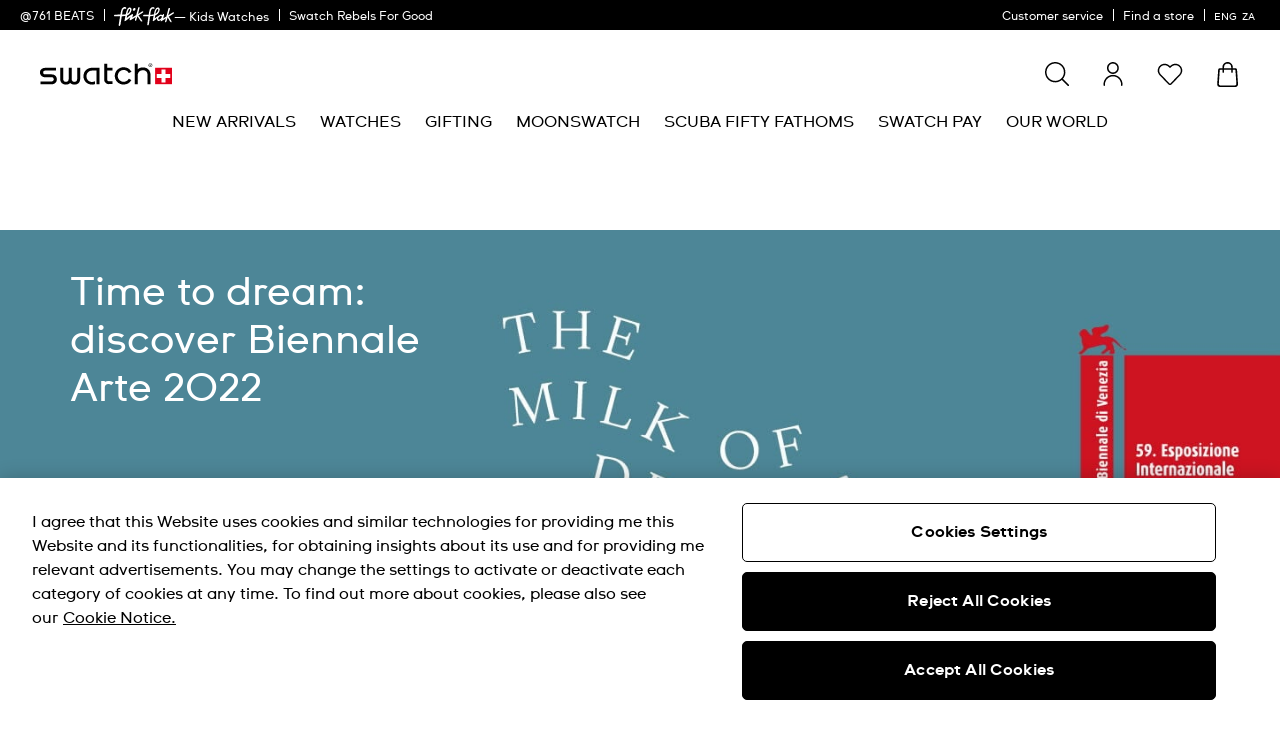

--- FILE ---
content_type: text/html; charset=utf-8
request_url: https://www.youtube-nocookie.com/embed/lpsNIWEFvvk?rel=0&autoplay=1&mute=1&loop=1&playlist=lpsNIWEFvvk&controls=1&modestbranding=1&iv_load_policy=3&autohide=0&showinfo=0&playsinline=1&vq=highres&cc_load_policy=1
body_size: 46977
content:
<!DOCTYPE html><html lang="en" dir="ltr" data-cast-api-enabled="true"><head><meta name="viewport" content="width=device-width, initial-scale=1"><script nonce="APw7gU_w1_f7h0L1puYyJg">if ('undefined' == typeof Symbol || 'undefined' == typeof Symbol.iterator) {delete Array.prototype.entries;}</script><style name="www-roboto" nonce="965CkU0ab--72m8Qxy68-g">@font-face{font-family:'Roboto';font-style:normal;font-weight:400;font-stretch:100%;src:url(//fonts.gstatic.com/s/roboto/v48/KFO7CnqEu92Fr1ME7kSn66aGLdTylUAMa3GUBHMdazTgWw.woff2)format('woff2');unicode-range:U+0460-052F,U+1C80-1C8A,U+20B4,U+2DE0-2DFF,U+A640-A69F,U+FE2E-FE2F;}@font-face{font-family:'Roboto';font-style:normal;font-weight:400;font-stretch:100%;src:url(//fonts.gstatic.com/s/roboto/v48/KFO7CnqEu92Fr1ME7kSn66aGLdTylUAMa3iUBHMdazTgWw.woff2)format('woff2');unicode-range:U+0301,U+0400-045F,U+0490-0491,U+04B0-04B1,U+2116;}@font-face{font-family:'Roboto';font-style:normal;font-weight:400;font-stretch:100%;src:url(//fonts.gstatic.com/s/roboto/v48/KFO7CnqEu92Fr1ME7kSn66aGLdTylUAMa3CUBHMdazTgWw.woff2)format('woff2');unicode-range:U+1F00-1FFF;}@font-face{font-family:'Roboto';font-style:normal;font-weight:400;font-stretch:100%;src:url(//fonts.gstatic.com/s/roboto/v48/KFO7CnqEu92Fr1ME7kSn66aGLdTylUAMa3-UBHMdazTgWw.woff2)format('woff2');unicode-range:U+0370-0377,U+037A-037F,U+0384-038A,U+038C,U+038E-03A1,U+03A3-03FF;}@font-face{font-family:'Roboto';font-style:normal;font-weight:400;font-stretch:100%;src:url(//fonts.gstatic.com/s/roboto/v48/KFO7CnqEu92Fr1ME7kSn66aGLdTylUAMawCUBHMdazTgWw.woff2)format('woff2');unicode-range:U+0302-0303,U+0305,U+0307-0308,U+0310,U+0312,U+0315,U+031A,U+0326-0327,U+032C,U+032F-0330,U+0332-0333,U+0338,U+033A,U+0346,U+034D,U+0391-03A1,U+03A3-03A9,U+03B1-03C9,U+03D1,U+03D5-03D6,U+03F0-03F1,U+03F4-03F5,U+2016-2017,U+2034-2038,U+203C,U+2040,U+2043,U+2047,U+2050,U+2057,U+205F,U+2070-2071,U+2074-208E,U+2090-209C,U+20D0-20DC,U+20E1,U+20E5-20EF,U+2100-2112,U+2114-2115,U+2117-2121,U+2123-214F,U+2190,U+2192,U+2194-21AE,U+21B0-21E5,U+21F1-21F2,U+21F4-2211,U+2213-2214,U+2216-22FF,U+2308-230B,U+2310,U+2319,U+231C-2321,U+2336-237A,U+237C,U+2395,U+239B-23B7,U+23D0,U+23DC-23E1,U+2474-2475,U+25AF,U+25B3,U+25B7,U+25BD,U+25C1,U+25CA,U+25CC,U+25FB,U+266D-266F,U+27C0-27FF,U+2900-2AFF,U+2B0E-2B11,U+2B30-2B4C,U+2BFE,U+3030,U+FF5B,U+FF5D,U+1D400-1D7FF,U+1EE00-1EEFF;}@font-face{font-family:'Roboto';font-style:normal;font-weight:400;font-stretch:100%;src:url(//fonts.gstatic.com/s/roboto/v48/KFO7CnqEu92Fr1ME7kSn66aGLdTylUAMaxKUBHMdazTgWw.woff2)format('woff2');unicode-range:U+0001-000C,U+000E-001F,U+007F-009F,U+20DD-20E0,U+20E2-20E4,U+2150-218F,U+2190,U+2192,U+2194-2199,U+21AF,U+21E6-21F0,U+21F3,U+2218-2219,U+2299,U+22C4-22C6,U+2300-243F,U+2440-244A,U+2460-24FF,U+25A0-27BF,U+2800-28FF,U+2921-2922,U+2981,U+29BF,U+29EB,U+2B00-2BFF,U+4DC0-4DFF,U+FFF9-FFFB,U+10140-1018E,U+10190-1019C,U+101A0,U+101D0-101FD,U+102E0-102FB,U+10E60-10E7E,U+1D2C0-1D2D3,U+1D2E0-1D37F,U+1F000-1F0FF,U+1F100-1F1AD,U+1F1E6-1F1FF,U+1F30D-1F30F,U+1F315,U+1F31C,U+1F31E,U+1F320-1F32C,U+1F336,U+1F378,U+1F37D,U+1F382,U+1F393-1F39F,U+1F3A7-1F3A8,U+1F3AC-1F3AF,U+1F3C2,U+1F3C4-1F3C6,U+1F3CA-1F3CE,U+1F3D4-1F3E0,U+1F3ED,U+1F3F1-1F3F3,U+1F3F5-1F3F7,U+1F408,U+1F415,U+1F41F,U+1F426,U+1F43F,U+1F441-1F442,U+1F444,U+1F446-1F449,U+1F44C-1F44E,U+1F453,U+1F46A,U+1F47D,U+1F4A3,U+1F4B0,U+1F4B3,U+1F4B9,U+1F4BB,U+1F4BF,U+1F4C8-1F4CB,U+1F4D6,U+1F4DA,U+1F4DF,U+1F4E3-1F4E6,U+1F4EA-1F4ED,U+1F4F7,U+1F4F9-1F4FB,U+1F4FD-1F4FE,U+1F503,U+1F507-1F50B,U+1F50D,U+1F512-1F513,U+1F53E-1F54A,U+1F54F-1F5FA,U+1F610,U+1F650-1F67F,U+1F687,U+1F68D,U+1F691,U+1F694,U+1F698,U+1F6AD,U+1F6B2,U+1F6B9-1F6BA,U+1F6BC,U+1F6C6-1F6CF,U+1F6D3-1F6D7,U+1F6E0-1F6EA,U+1F6F0-1F6F3,U+1F6F7-1F6FC,U+1F700-1F7FF,U+1F800-1F80B,U+1F810-1F847,U+1F850-1F859,U+1F860-1F887,U+1F890-1F8AD,U+1F8B0-1F8BB,U+1F8C0-1F8C1,U+1F900-1F90B,U+1F93B,U+1F946,U+1F984,U+1F996,U+1F9E9,U+1FA00-1FA6F,U+1FA70-1FA7C,U+1FA80-1FA89,U+1FA8F-1FAC6,U+1FACE-1FADC,U+1FADF-1FAE9,U+1FAF0-1FAF8,U+1FB00-1FBFF;}@font-face{font-family:'Roboto';font-style:normal;font-weight:400;font-stretch:100%;src:url(//fonts.gstatic.com/s/roboto/v48/KFO7CnqEu92Fr1ME7kSn66aGLdTylUAMa3OUBHMdazTgWw.woff2)format('woff2');unicode-range:U+0102-0103,U+0110-0111,U+0128-0129,U+0168-0169,U+01A0-01A1,U+01AF-01B0,U+0300-0301,U+0303-0304,U+0308-0309,U+0323,U+0329,U+1EA0-1EF9,U+20AB;}@font-face{font-family:'Roboto';font-style:normal;font-weight:400;font-stretch:100%;src:url(//fonts.gstatic.com/s/roboto/v48/KFO7CnqEu92Fr1ME7kSn66aGLdTylUAMa3KUBHMdazTgWw.woff2)format('woff2');unicode-range:U+0100-02BA,U+02BD-02C5,U+02C7-02CC,U+02CE-02D7,U+02DD-02FF,U+0304,U+0308,U+0329,U+1D00-1DBF,U+1E00-1E9F,U+1EF2-1EFF,U+2020,U+20A0-20AB,U+20AD-20C0,U+2113,U+2C60-2C7F,U+A720-A7FF;}@font-face{font-family:'Roboto';font-style:normal;font-weight:400;font-stretch:100%;src:url(//fonts.gstatic.com/s/roboto/v48/KFO7CnqEu92Fr1ME7kSn66aGLdTylUAMa3yUBHMdazQ.woff2)format('woff2');unicode-range:U+0000-00FF,U+0131,U+0152-0153,U+02BB-02BC,U+02C6,U+02DA,U+02DC,U+0304,U+0308,U+0329,U+2000-206F,U+20AC,U+2122,U+2191,U+2193,U+2212,U+2215,U+FEFF,U+FFFD;}@font-face{font-family:'Roboto';font-style:normal;font-weight:500;font-stretch:100%;src:url(//fonts.gstatic.com/s/roboto/v48/KFO7CnqEu92Fr1ME7kSn66aGLdTylUAMa3GUBHMdazTgWw.woff2)format('woff2');unicode-range:U+0460-052F,U+1C80-1C8A,U+20B4,U+2DE0-2DFF,U+A640-A69F,U+FE2E-FE2F;}@font-face{font-family:'Roboto';font-style:normal;font-weight:500;font-stretch:100%;src:url(//fonts.gstatic.com/s/roboto/v48/KFO7CnqEu92Fr1ME7kSn66aGLdTylUAMa3iUBHMdazTgWw.woff2)format('woff2');unicode-range:U+0301,U+0400-045F,U+0490-0491,U+04B0-04B1,U+2116;}@font-face{font-family:'Roboto';font-style:normal;font-weight:500;font-stretch:100%;src:url(//fonts.gstatic.com/s/roboto/v48/KFO7CnqEu92Fr1ME7kSn66aGLdTylUAMa3CUBHMdazTgWw.woff2)format('woff2');unicode-range:U+1F00-1FFF;}@font-face{font-family:'Roboto';font-style:normal;font-weight:500;font-stretch:100%;src:url(//fonts.gstatic.com/s/roboto/v48/KFO7CnqEu92Fr1ME7kSn66aGLdTylUAMa3-UBHMdazTgWw.woff2)format('woff2');unicode-range:U+0370-0377,U+037A-037F,U+0384-038A,U+038C,U+038E-03A1,U+03A3-03FF;}@font-face{font-family:'Roboto';font-style:normal;font-weight:500;font-stretch:100%;src:url(//fonts.gstatic.com/s/roboto/v48/KFO7CnqEu92Fr1ME7kSn66aGLdTylUAMawCUBHMdazTgWw.woff2)format('woff2');unicode-range:U+0302-0303,U+0305,U+0307-0308,U+0310,U+0312,U+0315,U+031A,U+0326-0327,U+032C,U+032F-0330,U+0332-0333,U+0338,U+033A,U+0346,U+034D,U+0391-03A1,U+03A3-03A9,U+03B1-03C9,U+03D1,U+03D5-03D6,U+03F0-03F1,U+03F4-03F5,U+2016-2017,U+2034-2038,U+203C,U+2040,U+2043,U+2047,U+2050,U+2057,U+205F,U+2070-2071,U+2074-208E,U+2090-209C,U+20D0-20DC,U+20E1,U+20E5-20EF,U+2100-2112,U+2114-2115,U+2117-2121,U+2123-214F,U+2190,U+2192,U+2194-21AE,U+21B0-21E5,U+21F1-21F2,U+21F4-2211,U+2213-2214,U+2216-22FF,U+2308-230B,U+2310,U+2319,U+231C-2321,U+2336-237A,U+237C,U+2395,U+239B-23B7,U+23D0,U+23DC-23E1,U+2474-2475,U+25AF,U+25B3,U+25B7,U+25BD,U+25C1,U+25CA,U+25CC,U+25FB,U+266D-266F,U+27C0-27FF,U+2900-2AFF,U+2B0E-2B11,U+2B30-2B4C,U+2BFE,U+3030,U+FF5B,U+FF5D,U+1D400-1D7FF,U+1EE00-1EEFF;}@font-face{font-family:'Roboto';font-style:normal;font-weight:500;font-stretch:100%;src:url(//fonts.gstatic.com/s/roboto/v48/KFO7CnqEu92Fr1ME7kSn66aGLdTylUAMaxKUBHMdazTgWw.woff2)format('woff2');unicode-range:U+0001-000C,U+000E-001F,U+007F-009F,U+20DD-20E0,U+20E2-20E4,U+2150-218F,U+2190,U+2192,U+2194-2199,U+21AF,U+21E6-21F0,U+21F3,U+2218-2219,U+2299,U+22C4-22C6,U+2300-243F,U+2440-244A,U+2460-24FF,U+25A0-27BF,U+2800-28FF,U+2921-2922,U+2981,U+29BF,U+29EB,U+2B00-2BFF,U+4DC0-4DFF,U+FFF9-FFFB,U+10140-1018E,U+10190-1019C,U+101A0,U+101D0-101FD,U+102E0-102FB,U+10E60-10E7E,U+1D2C0-1D2D3,U+1D2E0-1D37F,U+1F000-1F0FF,U+1F100-1F1AD,U+1F1E6-1F1FF,U+1F30D-1F30F,U+1F315,U+1F31C,U+1F31E,U+1F320-1F32C,U+1F336,U+1F378,U+1F37D,U+1F382,U+1F393-1F39F,U+1F3A7-1F3A8,U+1F3AC-1F3AF,U+1F3C2,U+1F3C4-1F3C6,U+1F3CA-1F3CE,U+1F3D4-1F3E0,U+1F3ED,U+1F3F1-1F3F3,U+1F3F5-1F3F7,U+1F408,U+1F415,U+1F41F,U+1F426,U+1F43F,U+1F441-1F442,U+1F444,U+1F446-1F449,U+1F44C-1F44E,U+1F453,U+1F46A,U+1F47D,U+1F4A3,U+1F4B0,U+1F4B3,U+1F4B9,U+1F4BB,U+1F4BF,U+1F4C8-1F4CB,U+1F4D6,U+1F4DA,U+1F4DF,U+1F4E3-1F4E6,U+1F4EA-1F4ED,U+1F4F7,U+1F4F9-1F4FB,U+1F4FD-1F4FE,U+1F503,U+1F507-1F50B,U+1F50D,U+1F512-1F513,U+1F53E-1F54A,U+1F54F-1F5FA,U+1F610,U+1F650-1F67F,U+1F687,U+1F68D,U+1F691,U+1F694,U+1F698,U+1F6AD,U+1F6B2,U+1F6B9-1F6BA,U+1F6BC,U+1F6C6-1F6CF,U+1F6D3-1F6D7,U+1F6E0-1F6EA,U+1F6F0-1F6F3,U+1F6F7-1F6FC,U+1F700-1F7FF,U+1F800-1F80B,U+1F810-1F847,U+1F850-1F859,U+1F860-1F887,U+1F890-1F8AD,U+1F8B0-1F8BB,U+1F8C0-1F8C1,U+1F900-1F90B,U+1F93B,U+1F946,U+1F984,U+1F996,U+1F9E9,U+1FA00-1FA6F,U+1FA70-1FA7C,U+1FA80-1FA89,U+1FA8F-1FAC6,U+1FACE-1FADC,U+1FADF-1FAE9,U+1FAF0-1FAF8,U+1FB00-1FBFF;}@font-face{font-family:'Roboto';font-style:normal;font-weight:500;font-stretch:100%;src:url(//fonts.gstatic.com/s/roboto/v48/KFO7CnqEu92Fr1ME7kSn66aGLdTylUAMa3OUBHMdazTgWw.woff2)format('woff2');unicode-range:U+0102-0103,U+0110-0111,U+0128-0129,U+0168-0169,U+01A0-01A1,U+01AF-01B0,U+0300-0301,U+0303-0304,U+0308-0309,U+0323,U+0329,U+1EA0-1EF9,U+20AB;}@font-face{font-family:'Roboto';font-style:normal;font-weight:500;font-stretch:100%;src:url(//fonts.gstatic.com/s/roboto/v48/KFO7CnqEu92Fr1ME7kSn66aGLdTylUAMa3KUBHMdazTgWw.woff2)format('woff2');unicode-range:U+0100-02BA,U+02BD-02C5,U+02C7-02CC,U+02CE-02D7,U+02DD-02FF,U+0304,U+0308,U+0329,U+1D00-1DBF,U+1E00-1E9F,U+1EF2-1EFF,U+2020,U+20A0-20AB,U+20AD-20C0,U+2113,U+2C60-2C7F,U+A720-A7FF;}@font-face{font-family:'Roboto';font-style:normal;font-weight:500;font-stretch:100%;src:url(//fonts.gstatic.com/s/roboto/v48/KFO7CnqEu92Fr1ME7kSn66aGLdTylUAMa3yUBHMdazQ.woff2)format('woff2');unicode-range:U+0000-00FF,U+0131,U+0152-0153,U+02BB-02BC,U+02C6,U+02DA,U+02DC,U+0304,U+0308,U+0329,U+2000-206F,U+20AC,U+2122,U+2191,U+2193,U+2212,U+2215,U+FEFF,U+FFFD;}</style><script name="www-roboto" nonce="APw7gU_w1_f7h0L1puYyJg">if (document.fonts && document.fonts.load) {document.fonts.load("400 10pt Roboto", "E"); document.fonts.load("500 10pt Roboto", "E");}</script><link rel="stylesheet" href="/s/player/c1c87fb0/www-player.css" name="www-player" nonce="965CkU0ab--72m8Qxy68-g"><style nonce="965CkU0ab--72m8Qxy68-g">html {overflow: hidden;}body {font: 12px Roboto, Arial, sans-serif; background-color: #000; color: #fff; height: 100%; width: 100%; overflow: hidden; position: absolute; margin: 0; padding: 0;}#player {width: 100%; height: 100%;}h1 {text-align: center; color: #fff;}h3 {margin-top: 6px; margin-bottom: 3px;}.player-unavailable {position: absolute; top: 0; left: 0; right: 0; bottom: 0; padding: 25px; font-size: 13px; background: url(/img/meh7.png) 50% 65% no-repeat;}.player-unavailable .message {text-align: left; margin: 0 -5px 15px; padding: 0 5px 14px; border-bottom: 1px solid #888; font-size: 19px; font-weight: normal;}.player-unavailable a {color: #167ac6; text-decoration: none;}</style><script nonce="APw7gU_w1_f7h0L1puYyJg">var ytcsi={gt:function(n){n=(n||"")+"data_";return ytcsi[n]||(ytcsi[n]={tick:{},info:{},gel:{preLoggedGelInfos:[]}})},now:window.performance&&window.performance.timing&&window.performance.now&&window.performance.timing.navigationStart?function(){return window.performance.timing.navigationStart+window.performance.now()}:function(){return(new Date).getTime()},tick:function(l,t,n){var ticks=ytcsi.gt(n).tick;var v=t||ytcsi.now();if(ticks[l]){ticks["_"+l]=ticks["_"+l]||[ticks[l]];ticks["_"+l].push(v)}ticks[l]=
v},info:function(k,v,n){ytcsi.gt(n).info[k]=v},infoGel:function(p,n){ytcsi.gt(n).gel.preLoggedGelInfos.push(p)},setStart:function(t,n){ytcsi.tick("_start",t,n)}};
(function(w,d){function isGecko(){if(!w.navigator)return false;try{if(w.navigator.userAgentData&&w.navigator.userAgentData.brands&&w.navigator.userAgentData.brands.length){var brands=w.navigator.userAgentData.brands;var i=0;for(;i<brands.length;i++)if(brands[i]&&brands[i].brand==="Firefox")return true;return false}}catch(e){setTimeout(function(){throw e;})}if(!w.navigator.userAgent)return false;var ua=w.navigator.userAgent;return ua.indexOf("Gecko")>0&&ua.toLowerCase().indexOf("webkit")<0&&ua.indexOf("Edge")<
0&&ua.indexOf("Trident")<0&&ua.indexOf("MSIE")<0}ytcsi.setStart(w.performance?w.performance.timing.responseStart:null);var isPrerender=(d.visibilityState||d.webkitVisibilityState)=="prerender";var vName=!d.visibilityState&&d.webkitVisibilityState?"webkitvisibilitychange":"visibilitychange";if(isPrerender){var startTick=function(){ytcsi.setStart();d.removeEventListener(vName,startTick)};d.addEventListener(vName,startTick,false)}if(d.addEventListener)d.addEventListener(vName,function(){ytcsi.tick("vc")},
false);if(isGecko()){var isHidden=(d.visibilityState||d.webkitVisibilityState)=="hidden";if(isHidden)ytcsi.tick("vc")}var slt=function(el,t){setTimeout(function(){var n=ytcsi.now();el.loadTime=n;if(el.slt)el.slt()},t)};w.__ytRIL=function(el){if(!el.getAttribute("data-thumb"))if(w.requestAnimationFrame)w.requestAnimationFrame(function(){slt(el,0)});else slt(el,16)}})(window,document);
</script><script nonce="APw7gU_w1_f7h0L1puYyJg">var ytcfg={d:function(){return window.yt&&yt.config_||ytcfg.data_||(ytcfg.data_={})},get:function(k,o){return k in ytcfg.d()?ytcfg.d()[k]:o},set:function(){var a=arguments;if(a.length>1)ytcfg.d()[a[0]]=a[1];else{var k;for(k in a[0])ytcfg.d()[k]=a[0][k]}}};
ytcfg.set({"CLIENT_CANARY_STATE":"none","DEVICE":"cbr\u003dChrome\u0026cbrand\u003dapple\u0026cbrver\u003d131.0.0.0\u0026ceng\u003dWebKit\u0026cengver\u003d537.36\u0026cos\u003dMacintosh\u0026cosver\u003d10_15_7\u0026cplatform\u003dDESKTOP","EVENT_ID":"T1tyaYyHNI6ZvPEPjMSB2AI","EXPERIMENT_FLAGS":{"ab_det_apb_b":true,"ab_det_apm":true,"ab_det_el_h":true,"ab_det_em_inj":true,"ab_l_sig_st":true,"ab_l_sig_st_e":true,"action_companion_center_align_description":true,"allow_skip_networkless":true,"always_send_and_write":true,"att_web_record_metrics":true,"attmusi":true,"c3_enable_button_impression_logging":true,"c3_watch_page_component":true,"cancel_pending_navs":true,"clean_up_manual_attribution_header":true,"config_age_report_killswitch":true,"cow_optimize_idom_compat":true,"csi_on_gel":true,"delhi_mweb_colorful_sd":true,"delhi_mweb_colorful_sd_v2":true,"deprecate_pair_servlet_enabled":true,"desktop_sparkles_light_cta_button":true,"disable_cached_masthead_data":true,"disable_child_node_auto_formatted_strings":true,"disable_log_to_visitor_layer":true,"disable_pacf_logging_for_memory_limited_tv":true,"embeds_enable_eid_enforcement_for_youtube":true,"embeds_enable_info_panel_dismissal":true,"embeds_enable_pfp_always_unbranded":true,"embeds_muted_autoplay_sound_fix":true,"embeds_serve_es6_client":true,"embeds_web_nwl_disable_nocookie":true,"embeds_web_updated_shorts_definition_fix":true,"enable_active_view_display_ad_renderer_web_home":true,"enable_ad_disclosure_banner_a11y_fix":true,"enable_client_creator_goal_ticker_bar_revamp":true,"enable_client_sli_logging":true,"enable_client_streamz_web":true,"enable_client_ve_spec":true,"enable_cloud_save_error_popup_after_retry":true,"enable_dai_sdf_h5_preroll":true,"enable_datasync_id_header_in_web_vss_pings":true,"enable_default_mono_cta_migration_web_client":true,"enable_docked_chat_messages":true,"enable_entity_store_from_dependency_injection":true,"enable_inline_muted_playback_on_web_search":true,"enable_inline_muted_playback_on_web_search_for_vdc":true,"enable_inline_muted_playback_on_web_search_for_vdcb":true,"enable_is_mini_app_page_active_bugfix":true,"enable_logging_first_user_action_after_game_ready":true,"enable_ltc_param_fetch_from_innertube":true,"enable_masthead_mweb_padding_fix":true,"enable_menu_renderer_button_in_mweb_hclr":true,"enable_mini_app_command_handler_mweb_fix":true,"enable_mini_guide_downloads_item":true,"enable_mixed_direction_formatted_strings":true,"enable_mweb_livestream_ui_update":true,"enable_mweb_new_caption_language_picker":true,"enable_names_handles_account_switcher":true,"enable_network_request_logging_on_game_events":true,"enable_new_paid_product_placement":true,"enable_open_in_new_tab_icon_for_short_dr_for_desktop_search":true,"enable_open_yt_content":true,"enable_origin_query_parameter_bugfix":true,"enable_pause_ads_on_ytv_html5":true,"enable_payments_purchase_manager":true,"enable_pdp_icon_prefetch":true,"enable_pl_r_si_fa":true,"enable_place_pivot_url":true,"enable_pv_screen_modern_text":true,"enable_removing_navbar_title_on_hashtag_page_mweb":true,"enable_rta_manager":true,"enable_sdf_companion_h5":true,"enable_sdf_dai_h5_midroll":true,"enable_sdf_h5_endemic_mid_post_roll":true,"enable_sdf_on_h5_unplugged_vod_midroll":true,"enable_sdf_shorts_player_bytes_h5":true,"enable_sending_unwrapped_game_audio_as_serialized_metadata":true,"enable_sfv_effect_pivot_url":true,"enable_shorts_new_carousel":true,"enable_skip_ad_guidance_prompt":true,"enable_skippable_ads_for_unplugged_ad_pod":true,"enable_smearing_expansion_dai":true,"enable_time_out_messages":true,"enable_timeline_view_modern_transcript_fe":true,"enable_video_display_compact_button_group_for_desktop_search":true,"enable_web_delhi_icons":true,"enable_web_home_top_landscape_image_layout_level_click":true,"enable_web_tiered_gel":true,"enable_window_constrained_buy_flow_dialog":true,"enable_wiz_queue_effect_and_on_init_initial_runs":true,"enable_ypc_spinners":true,"enable_yt_ata_iframe_authuser":true,"export_networkless_options":true,"export_player_version_to_ytconfig":true,"fill_single_video_with_notify_to_lasr":true,"fix_ad_miniplayer_controls_rendering":true,"fix_ads_tracking_for_swf_config_deprecation_mweb":true,"h5_companion_enable_adcpn_macro_substitution_for_click_pings":true,"h5_inplayer_enable_adcpn_macro_substitution_for_click_pings":true,"h5_reset_cache_and_filter_before_update_masthead":true,"hide_channel_creation_title_for_mweb":true,"high_ccv_client_side_caching_h5":true,"html5_log_trigger_events_with_debug_data":true,"html5_ssdai_enable_media_end_cue_range":true,"il_attach_cache_limit":true,"il_use_view_model_logging_context":true,"is_browser_support_for_webcam_streaming":true,"json_condensed_response":true,"kev_adb_pg":true,"kevlar_gel_error_routing":true,"kevlar_watch_cinematics":true,"live_chat_enable_controller_extraction":true,"live_chat_enable_rta_manager":true,"log_click_with_layer_from_element_in_command_handler":true,"mdx_enable_privacy_disclosure_ui":true,"mdx_load_cast_api_bootstrap_script":true,"medium_progress_bar_modification":true,"migrate_remaining_web_ad_badges_to_innertube":true,"mobile_account_menu_refresh":true,"mweb_account_linking_noapp":true,"mweb_after_render_to_scheduler":true,"mweb_allow_modern_search_suggest_behavior":true,"mweb_animated_actions":true,"mweb_app_upsell_button_direct_to_app":true,"mweb_c3_enable_adaptive_signals":true,"mweb_c3_library_page_enable_recent_shelf":true,"mweb_c3_remove_web_navigation_endpoint_data":true,"mweb_c3_use_canonical_from_player_response":true,"mweb_cinematic_watch":true,"mweb_command_handler":true,"mweb_delay_watch_initial_data":true,"mweb_disable_searchbar_scroll":true,"mweb_enable_browse_chunks":true,"mweb_enable_fine_scrubbing_for_recs":true,"mweb_enable_keto_batch_player_fullscreen":true,"mweb_enable_keto_batch_player_progress_bar":true,"mweb_enable_keto_batch_player_tooltips":true,"mweb_enable_lockup_view_model_for_ucp":true,"mweb_enable_mix_panel_title_metadata":true,"mweb_enable_more_drawer":true,"mweb_enable_optional_fullscreen_landscape_locking":true,"mweb_enable_overlay_touch_manager":true,"mweb_enable_premium_carve_out_fix":true,"mweb_enable_refresh_detection":true,"mweb_enable_search_imp":true,"mweb_enable_sequence_signal":true,"mweb_enable_shorts_pivot_button":true,"mweb_enable_shorts_video_preload":true,"mweb_enable_skippables_on_jio_phone":true,"mweb_enable_two_line_title_on_shorts":true,"mweb_enable_varispeed_controller":true,"mweb_enable_watch_feed_infinite_scroll":true,"mweb_enable_wrapped_unplugged_pause_membership_dialog_renderer":true,"mweb_fix_monitor_visibility_after_render":true,"mweb_force_ios_fallback_to_native_control":true,"mweb_fp_auto_fullscreen":true,"mweb_fullscreen_controls":true,"mweb_fullscreen_controls_action_buttons":true,"mweb_fullscreen_watch_system":true,"mweb_home_reactive_shorts":true,"mweb_innertube_search_command":true,"mweb_kaios_enable_autoplay_switch_view_model":true,"mweb_lang_in_html":true,"mweb_like_button_synced_with_entities":true,"mweb_logo_use_home_page_ve":true,"mweb_native_control_in_faux_fullscreen_shared":true,"mweb_player_control_on_hover":true,"mweb_player_delhi_dtts":true,"mweb_player_settings_use_bottom_sheet":true,"mweb_player_show_previous_next_buttons_in_playlist":true,"mweb_player_skip_no_op_state_changes":true,"mweb_player_user_select_none":true,"mweb_playlist_engagement_panel":true,"mweb_progress_bar_seek_on_mouse_click":true,"mweb_pull_2_full":true,"mweb_pull_2_full_enable_touch_handlers":true,"mweb_schedule_warm_watch_response":true,"mweb_searchbox_legacy_navigation":true,"mweb_see_fewer_shorts":true,"mweb_shorts_comments_panel_id_change":true,"mweb_shorts_early_continuation":true,"mweb_show_ios_smart_banner":true,"mweb_show_sign_in_button_from_header":true,"mweb_use_server_url_on_startup":true,"mweb_watch_captions_enable_auto_translate":true,"mweb_watch_captions_set_default_size":true,"mweb_watch_stop_scheduler_on_player_response":true,"mweb_watchfeed_big_thumbnails":true,"mweb_yt_searchbox":true,"networkless_logging":true,"no_client_ve_attach_unless_shown":true,"pageid_as_header_web":true,"playback_settings_use_switch_menu":true,"player_controls_autonav_fix":true,"player_controls_skip_double_signal_update":true,"polymer_bad_build_labels":true,"polymer_verifiy_app_state":true,"qoe_send_and_write":true,"remove_chevron_from_ad_disclosure_banner_h5":true,"remove_masthead_channel_banner_on_refresh":true,"remove_slot_id_exited_trigger_for_dai_in_player_slot_expire":true,"replace_client_url_parsing_with_server_signal":true,"service_worker_enabled":true,"service_worker_push_enabled":true,"service_worker_push_home_page_prompt":true,"service_worker_push_watch_page_prompt":true,"shell_load_gcf":true,"shorten_initial_gel_batch_timeout":true,"should_use_yt_voice_endpoint_in_kaios":true,"smarter_ve_dedupping":true,"speedmaster_no_seek":true,"stop_handling_click_for_non_rendering_overlay_layout":true,"suppress_error_204_logging":true,"synced_panel_scrolling_controller":true,"use_event_time_ms_header":true,"use_fifo_for_networkless":true,"use_player_abuse_bg_library":true,"use_request_time_ms_header":true,"use_session_based_sampling":true,"use_thumbnail_overlay_time_status_renderer_for_live_badge":true,"vss_final_ping_send_and_write":true,"vss_playback_use_send_and_write":true,"web_adaptive_repeat_ase":true,"web_always_load_chat_support":true,"web_animated_like":true,"web_api_url":true,"web_attributed_string_deep_equal_bugfix":true,"web_autonav_allow_off_by_default":true,"web_button_vm_refactor_disabled":true,"web_c3_log_app_init_finish":true,"web_csi_action_sampling_enabled":true,"web_dedupe_ve_grafting":true,"web_disable_backdrop_filter":true,"web_enable_ab_rsp_cl":true,"web_enable_course_icon_update":true,"web_enable_error_204":true,"web_fix_segmented_like_dislike_undefined":true,"web_gcf_hashes_innertube":true,"web_gel_timeout_cap":true,"web_metadata_carousel_elref_bugfix":true,"web_parent_target_for_sheets":true,"web_persist_server_autonav_state_on_client":true,"web_playback_associated_log_ctt":true,"web_playback_associated_ve":true,"web_prefetch_preload_video":true,"web_progress_bar_draggable":true,"web_resizable_advertiser_banner_on_masthead_safari_fix":true,"web_scheduler_auto_init":true,"web_shorts_just_watched_on_channel_and_pivot_study":true,"web_shorts_just_watched_overlay":true,"web_update_panel_visibility_logging_fix":true,"web_video_attribute_view_model_a11y_fix":true,"web_watch_controls_state_signals":true,"web_wiz_attributed_string":true,"webfe_mweb_watch_microdata":true,"webfe_watch_shorts_canonical_url_fix":true,"webpo_exit_on_net_err":true,"wiz_diff_overwritable":true,"wiz_memoize_stamper_items":true,"woffle_used_state_report":true,"wpo_gel_strz":true,"H5_async_logging_delay_ms":30000.0,"attention_logging_scroll_throttle":500.0,"autoplay_pause_by_lact_sampling_fraction":0.0,"cinematic_watch_effect_opacity":0.4,"log_window_onerror_fraction":0.1,"speedmaster_playback_rate":2.0,"tv_pacf_logging_sample_rate":0.01,"web_attention_logging_scroll_throttle":500.0,"web_load_prediction_threshold":0.1,"web_navigation_prediction_threshold":0.1,"web_pbj_log_warning_rate":0.0,"web_system_health_fraction":0.01,"ytidb_transaction_ended_event_rate_limit":0.02,"active_time_update_interval_ms":10000,"att_init_delay":500,"autoplay_pause_by_lact_sec":0,"botguard_async_snapshot_timeout_ms":3000,"check_navigator_accuracy_timeout_ms":0,"cinematic_watch_css_filter_blur_strength":40,"cinematic_watch_fade_out_duration":500,"close_webview_delay_ms":100,"cloud_save_game_data_rate_limit_ms":3000,"compression_disable_point":10,"custom_active_view_tos_timeout_ms":3600000,"embeds_widget_poll_interval_ms":0,"gel_min_batch_size":3,"gel_queue_timeout_max_ms":60000,"get_async_timeout_ms":60000,"hide_cta_for_home_web_video_ads_animate_in_time":2,"html5_byterate_soft_cap":0,"initial_gel_batch_timeout":2000,"max_body_size_to_compress":500000,"max_prefetch_window_sec_for_livestream_optimization":10,"min_prefetch_offset_sec_for_livestream_optimization":20,"mini_app_container_iframe_src_update_delay_ms":0,"multiple_preview_news_duration_time":11000,"mweb_c3_toast_duration_ms":5000,"mweb_deep_link_fallback_timeout_ms":10000,"mweb_delay_response_received_actions":100,"mweb_fp_dpad_rate_limit_ms":0,"mweb_fp_dpad_watch_title_clamp_lines":0,"mweb_history_manager_cache_size":100,"mweb_ios_fullscreen_playback_transition_delay_ms":500,"mweb_ios_fullscreen_system_pause_epilson_ms":0,"mweb_override_response_store_expiration_ms":0,"mweb_shorts_early_continuation_trigger_threshold":4,"mweb_w2w_max_age_seconds":0,"mweb_watch_captions_default_size":2,"neon_dark_launch_gradient_count":0,"network_polling_interval":30000,"play_click_interval_ms":30000,"play_ping_interval_ms":10000,"prefetch_comments_ms_after_video":0,"send_config_hash_timer":0,"service_worker_push_logged_out_prompt_watches":-1,"service_worker_push_prompt_cap":-1,"service_worker_push_prompt_delay_microseconds":3888000000000,"slow_compressions_before_abandon_count":4,"speedmaster_cancellation_movement_dp":10,"speedmaster_touch_activation_ms":500,"web_attention_logging_throttle":500,"web_foreground_heartbeat_interval_ms":28000,"web_gel_debounce_ms":10000,"web_logging_max_batch":100,"web_max_tracing_events":50,"web_tracing_session_replay":0,"wil_icon_max_concurrent_fetches":9999,"ytidb_remake_db_retries":3,"ytidb_reopen_db_retries":3,"WebClientReleaseProcessCritical__youtube_embeds_client_version_override":"","WebClientReleaseProcessCritical__youtube_embeds_web_client_version_override":"","WebClientReleaseProcessCritical__youtube_mweb_client_version_override":"","debug_forced_internalcountrycode":"","embeds_web_synth_ch_headers_banned_urls_regex":"","enable_web_media_service":"DISABLED","il_payload_scraping":"","live_chat_unicode_emoji_json_url":"https://www.gstatic.com/youtube/img/emojis/emojis-svg-9.json","mweb_deep_link_feature_tag_suffix":"11268432","mweb_enable_shorts_innertube_player_prefetch_trigger":"NONE","mweb_fp_dpad":"home,search,browse,channel,create_channel,experiments,settings,trending,oops,404,paid_memberships,sponsorship,premium,shorts","mweb_fp_dpad_linear_navigation":"","mweb_fp_dpad_linear_navigation_visitor":"","mweb_fp_dpad_visitor":"","mweb_preload_video_by_player_vars":"","mweb_sign_in_button_style":"STYLE_SUGGESTIVE_AVATAR","place_pivot_triggering_container_alternate":"","place_pivot_triggering_counterfactual_container_alternate":"","service_worker_push_force_notification_prompt_tag":"1","service_worker_scope":"/","suggest_exp_str":"","web_client_version_override":"","kevlar_command_handler_command_banlist":[],"mini_app_ids_without_game_ready":["UgkxHHtsak1SC8mRGHMZewc4HzeAY3yhPPmJ","Ugkx7OgzFqE6z_5Mtf4YsotGfQNII1DF_RBm"],"web_op_signal_type_banlist":[],"web_tracing_enabled_spans":["event","command"]},"GAPI_HINT_PARAMS":"m;/_/scs/abc-static/_/js/k\u003dgapi.gapi.en.FZb77tO2YW4.O/d\u003d1/rs\u003dAHpOoo8lqavmo6ayfVxZovyDiP6g3TOVSQ/m\u003d__features__","GAPI_HOST":"https://apis.google.com","GAPI_LOCALE":"en_US","GL":"US","HL":"en","HTML_DIR":"ltr","HTML_LANG":"en","INNERTUBE_API_KEY":"AIzaSyAO_FJ2SlqU8Q4STEHLGCilw_Y9_11qcW8","INNERTUBE_API_VERSION":"v1","INNERTUBE_CLIENT_NAME":"WEB_EMBEDDED_PLAYER","INNERTUBE_CLIENT_VERSION":"1.20260121.01.00","INNERTUBE_CONTEXT":{"client":{"hl":"en","gl":"US","remoteHost":"18.118.4.78","deviceMake":"Apple","deviceModel":"","visitorData":"[base64]%3D%3D","userAgent":"Mozilla/5.0 (Macintosh; Intel Mac OS X 10_15_7) AppleWebKit/537.36 (KHTML, like Gecko) Chrome/131.0.0.0 Safari/537.36; ClaudeBot/1.0; +claudebot@anthropic.com),gzip(gfe)","clientName":"WEB_EMBEDDED_PLAYER","clientVersion":"1.20260121.01.00","osName":"Macintosh","osVersion":"10_15_7","originalUrl":"https://www.youtube-nocookie.com/embed/lpsNIWEFvvk?rel\u003d0\u0026autoplay\u003d1\u0026mute\u003d1\u0026loop\u003d1\u0026playlist\u003dlpsNIWEFvvk\u0026controls\u003d1\u0026modestbranding\u003d1\u0026iv_load_policy\u003d3\u0026autohide\u003d0\u0026showinfo\u003d0\u0026playsinline\u003d1\u0026vq\u003dhighres\u0026cc_load_policy\u003d1","platform":"DESKTOP","clientFormFactor":"UNKNOWN_FORM_FACTOR","configInfo":{"appInstallData":"[base64]%3D"},"browserName":"Chrome","browserVersion":"131.0.0.0","acceptHeader":"text/html,application/xhtml+xml,application/xml;q\u003d0.9,image/webp,image/apng,*/*;q\u003d0.8,application/signed-exchange;v\u003db3;q\u003d0.9","deviceExperimentId":"ChxOelU1T0RJek5Ua3hOek14TVRjMU5EazNOQT09EM-2ycsGGM-2ycsG","rolloutToken":"COrFr6312__bJRCm-ryO05-SAxim-ryO05-SAw%3D%3D"},"user":{"lockedSafetyMode":false},"request":{"useSsl":true},"clickTracking":{"clickTrackingParams":"IhMIzOq8jtOfkgMVjgwvCB0MYgAr"},"thirdParty":{"embeddedPlayerContext":{"embeddedPlayerEncryptedContext":"AD5ZzFS4_MatfK2UGnOCN1s_thFfdo2iu6ZhaFqhvTeyGCS_VIWEtsY4gL3T0fOXShL25ZNMNt1NVyodDo8KaYSarXXSJahEdT422Yt3FY19zI34SCGqMwQ70Lf1cERH509aO_SzT5w_9XY3c6U7OZRY18xCbQ9AQQ","ancestorOriginsSupported":false}}},"INNERTUBE_CONTEXT_CLIENT_NAME":56,"INNERTUBE_CONTEXT_CLIENT_VERSION":"1.20260121.01.00","INNERTUBE_CONTEXT_GL":"US","INNERTUBE_CONTEXT_HL":"en","LATEST_ECATCHER_SERVICE_TRACKING_PARAMS":{"client.name":"WEB_EMBEDDED_PLAYER","client.jsfeat":"2021"},"LOGGED_IN":false,"PAGE_BUILD_LABEL":"youtube.embeds.web_20260121_01_RC00","PAGE_CL":858938007,"SERVER_NAME":"WebFE","VISITOR_DATA":"[base64]%3D%3D","WEB_PLAYER_CONTEXT_CONFIGS":{"WEB_PLAYER_CONTEXT_CONFIG_ID_EMBEDDED_PLAYER":{"rootElementId":"movie_player","jsUrl":"/s/player/c1c87fb0/player_ias.vflset/en_US/base.js","cssUrl":"/s/player/c1c87fb0/www-player.css","contextId":"WEB_PLAYER_CONTEXT_CONFIG_ID_EMBEDDED_PLAYER","eventLabel":"embedded","contentRegion":"US","hl":"en_US","hostLanguage":"en","innertubeApiKey":"AIzaSyAO_FJ2SlqU8Q4STEHLGCilw_Y9_11qcW8","innertubeApiVersion":"v1","innertubeContextClientVersion":"1.20260121.01.00","controlsType":1,"disableRelatedVideos":true,"annotationsLoadPolicy":3,"device":{"brand":"apple","model":"","browser":"Chrome","browserVersion":"131.0.0.0","os":"Macintosh","osVersion":"10_15_7","platform":"DESKTOP","interfaceName":"WEB_EMBEDDED_PLAYER","interfaceVersion":"1.20260121.01.00"},"serializedExperimentIds":"24004644,24499533,51010235,51063643,51098299,51204329,51222973,51340662,51349914,51353393,51366423,51389629,51404808,51404810,51458177,51484222,51489567,51490331,51500051,51505436,51530495,51534669,51560386,51565115,51566373,51578633,51583821,51585555,51605258,51605395,51609829,51611457,51620867,51621065,51624034,51626155,51632249,51637029,51638932,51648336,51672162,51681662,51683502,51696107,51696619,51697032,51700777,51701616,51705183,51711227,51711298,51712601,51713237,51714463,51717746,51719411,51719587,51719628,51729217,51736342,51738919,51743156,51747794","serializedExperimentFlags":"H5_async_logging_delay_ms\u003d30000.0\u0026PlayerWeb__h5_enable_advisory_rating_restrictions\u003dtrue\u0026a11y_h5_associate_survey_question\u003dtrue\u0026ab_det_apb_b\u003dtrue\u0026ab_det_apm\u003dtrue\u0026ab_det_el_h\u003dtrue\u0026ab_det_em_inj\u003dtrue\u0026ab_l_sig_st\u003dtrue\u0026ab_l_sig_st_e\u003dtrue\u0026action_companion_center_align_description\u003dtrue\u0026ad_pod_disable_companion_persist_ads_quality\u003dtrue\u0026add_stmp_logs_for_voice_boost\u003dtrue\u0026allow_autohide_on_paused_videos\u003dtrue\u0026allow_drm_override\u003dtrue\u0026allow_live_autoplay\u003dtrue\u0026allow_poltergust_autoplay\u003dtrue\u0026allow_skip_networkless\u003dtrue\u0026allow_vp9_1080p_mq_enc\u003dtrue\u0026always_cache_redirect_endpoint\u003dtrue\u0026always_send_and_write\u003dtrue\u0026annotation_module_vast_cards_load_logging_fraction\u003d1.0\u0026assign_drm_family_by_format\u003dtrue\u0026att_web_record_metrics\u003dtrue\u0026attention_logging_scroll_throttle\u003d500.0\u0026attmusi\u003dtrue\u0026autoplay_time\u003d10000\u0026autoplay_time_for_fullscreen\u003d-1\u0026autoplay_time_for_music_content\u003d-1\u0026bg_vm_reinit_threshold\u003d7200000\u0026blocked_packages_for_sps\u003d[]\u0026botguard_async_snapshot_timeout_ms\u003d3000\u0026captions_url_add_ei\u003dtrue\u0026check_navigator_accuracy_timeout_ms\u003d0\u0026clean_up_manual_attribution_header\u003dtrue\u0026compression_disable_point\u003d10\u0026cow_optimize_idom_compat\u003dtrue\u0026csi_on_gel\u003dtrue\u0026custom_active_view_tos_timeout_ms\u003d3600000\u0026dash_manifest_version\u003d5\u0026debug_bandaid_hostname\u003d\u0026debug_bandaid_port\u003d0\u0026debug_sherlog_username\u003d\u0026delhi_modern_player_default_thumbnail_percentage\u003d0.0\u0026delhi_modern_player_faster_autohide_delay_ms\u003d2000\u0026delhi_modern_player_pause_thumbnail_percentage\u003d0.6\u0026delhi_modern_web_player_blending_mode\u003d\u0026delhi_modern_web_player_disable_frosted_glass\u003dtrue\u0026delhi_modern_web_player_horizontal_volume_controls\u003dtrue\u0026delhi_modern_web_player_lhs_volume_controls\u003dtrue\u0026delhi_modern_web_player_responsive_compact_controls_threshold\u003d0\u0026deprecate_22\u003dtrue\u0026deprecate_delay_ping\u003dtrue\u0026deprecate_pair_servlet_enabled\u003dtrue\u0026desktop_sparkles_light_cta_button\u003dtrue\u0026disable_av1_setting\u003dtrue\u0026disable_branding_context\u003dtrue\u0026disable_cached_masthead_data\u003dtrue\u0026disable_channel_id_check_for_suspended_channels\u003dtrue\u0026disable_child_node_auto_formatted_strings\u003dtrue\u0026disable_lifa_for_supex_users\u003dtrue\u0026disable_log_to_visitor_layer\u003dtrue\u0026disable_mdx_connection_in_mdx_module_for_music_web\u003dtrue\u0026disable_pacf_logging_for_memory_limited_tv\u003dtrue\u0026disable_reduced_fullscreen_autoplay_countdown_for_minors\u003dtrue\u0026disable_reel_item_watch_format_filtering\u003dtrue\u0026disable_threegpp_progressive_formats\u003dtrue\u0026disable_touch_events_on_skip_button\u003dtrue\u0026edge_encryption_fill_primary_key_version\u003dtrue\u0026embeds_enable_info_panel_dismissal\u003dtrue\u0026embeds_enable_move_set_center_crop_to_public\u003dtrue\u0026embeds_enable_per_video_embed_config\u003dtrue\u0026embeds_enable_pfp_always_unbranded\u003dtrue\u0026embeds_web_lite_mode\u003d1\u0026embeds_web_nwl_disable_nocookie\u003dtrue\u0026embeds_web_synth_ch_headers_banned_urls_regex\u003d\u0026enable_active_view_display_ad_renderer_web_home\u003dtrue\u0026enable_active_view_lr_shorts_video\u003dtrue\u0026enable_active_view_web_shorts_video\u003dtrue\u0026enable_ad_cpn_macro_substitution_for_click_pings\u003dtrue\u0026enable_ad_disclosure_banner_a11y_fix\u003dtrue\u0026enable_app_promo_endcap_eml_on_tablet\u003dtrue\u0026enable_batched_cross_device_pings_in_gel_fanout\u003dtrue\u0026enable_cast_for_web_unplugged\u003dtrue\u0026enable_cast_on_music_web\u003dtrue\u0026enable_cipher_for_manifest_urls\u003dtrue\u0026enable_cleanup_masthead_autoplay_hack_fix\u003dtrue\u0026enable_client_creator_goal_ticker_bar_revamp\u003dtrue\u0026enable_client_page_id_header_for_first_party_pings\u003dtrue\u0026enable_client_sli_logging\u003dtrue\u0026enable_client_ve_spec\u003dtrue\u0026enable_cta_banner_on_unplugged_lr\u003dtrue\u0026enable_custom_playhead_parsing\u003dtrue\u0026enable_dai_sdf_h5_preroll\u003dtrue\u0026enable_datasync_id_header_in_web_vss_pings\u003dtrue\u0026enable_default_mono_cta_migration_web_client\u003dtrue\u0026enable_dsa_ad_badge_for_action_endcap_on_android\u003dtrue\u0026enable_dsa_ad_badge_for_action_endcap_on_ios\u003dtrue\u0026enable_entity_store_from_dependency_injection\u003dtrue\u0026enable_error_corrections_infocard_web_client\u003dtrue\u0026enable_error_corrections_infocards_icon_web\u003dtrue\u0026enable_inline_muted_playback_on_web_search\u003dtrue\u0026enable_inline_muted_playback_on_web_search_for_vdc\u003dtrue\u0026enable_inline_muted_playback_on_web_search_for_vdcb\u003dtrue\u0026enable_kabuki_comments_on_shorts\u003ddisabled\u0026enable_ltc_param_fetch_from_innertube\u003dtrue\u0026enable_mixed_direction_formatted_strings\u003dtrue\u0026enable_modern_skip_button_on_web\u003dtrue\u0026enable_mweb_livestream_ui_update\u003dtrue\u0026enable_new_paid_product_placement\u003dtrue\u0026enable_open_in_new_tab_icon_for_short_dr_for_desktop_search\u003dtrue\u0026enable_out_of_stock_text_all_surfaces\u003dtrue\u0026enable_paid_content_overlay_bugfix\u003dtrue\u0026enable_pause_ads_on_ytv_html5\u003dtrue\u0026enable_pl_r_si_fa\u003dtrue\u0026enable_policy_based_hqa_filter_in_watch_server\u003dtrue\u0026enable_progres_commands_lr_feeds\u003dtrue\u0026enable_publishing_region_param_in_sus\u003dtrue\u0026enable_pv_screen_modern_text\u003dtrue\u0026enable_rpr_token_on_ltl_lookup\u003dtrue\u0026enable_sdf_companion_h5\u003dtrue\u0026enable_sdf_dai_h5_midroll\u003dtrue\u0026enable_sdf_h5_endemic_mid_post_roll\u003dtrue\u0026enable_sdf_on_h5_unplugged_vod_midroll\u003dtrue\u0026enable_sdf_shorts_player_bytes_h5\u003dtrue\u0026enable_server_driven_abr\u003dtrue\u0026enable_server_driven_abr_for_backgroundable\u003dtrue\u0026enable_server_driven_abr_url_generation\u003dtrue\u0026enable_server_driven_readahead\u003dtrue\u0026enable_skip_ad_guidance_prompt\u003dtrue\u0026enable_skip_to_next_messaging\u003dtrue\u0026enable_skippable_ads_for_unplugged_ad_pod\u003dtrue\u0026enable_smart_skip_player_controls_shown_on_web\u003dtrue\u0026enable_smart_skip_player_controls_shown_on_web_increased_triggering_sensitivity\u003dtrue\u0026enable_smart_skip_speedmaster_on_web\u003dtrue\u0026enable_smearing_expansion_dai\u003dtrue\u0026enable_split_screen_ad_baseline_experience_endemic_live_h5\u003dtrue\u0026enable_to_call_playready_backend_directly\u003dtrue\u0026enable_unified_action_endcap_on_web\u003dtrue\u0026enable_video_display_compact_button_group_for_desktop_search\u003dtrue\u0026enable_voice_boost_feature\u003dtrue\u0026enable_vp9_appletv5_on_server\u003dtrue\u0026enable_watch_server_rejected_formats_logging\u003dtrue\u0026enable_web_delhi_icons\u003dtrue\u0026enable_web_home_top_landscape_image_layout_level_click\u003dtrue\u0026enable_web_media_session_metadata_fix\u003dtrue\u0026enable_web_premium_varispeed_upsell\u003dtrue\u0026enable_web_tiered_gel\u003dtrue\u0026enable_wiz_queue_effect_and_on_init_initial_runs\u003dtrue\u0026enable_yt_ata_iframe_authuser\u003dtrue\u0026enable_ytv_csdai_vp9\u003dtrue\u0026export_networkless_options\u003dtrue\u0026export_player_version_to_ytconfig\u003dtrue\u0026fill_live_request_config_in_ustreamer_config\u003dtrue\u0026fill_single_video_with_notify_to_lasr\u003dtrue\u0026filter_vb_without_non_vb_equivalents\u003dtrue\u0026filter_vp9_for_live_dai\u003dtrue\u0026fix_ad_miniplayer_controls_rendering\u003dtrue\u0026fix_ads_tracking_for_swf_config_deprecation_mweb\u003dtrue\u0026fix_h5_toggle_button_a11y\u003dtrue\u0026fix_survey_color_contrast_on_destop\u003dtrue\u0026fix_toggle_button_role_for_ad_components\u003dtrue\u0026fresca_polling_delay_override\u003d0\u0026gab_return_sabr_ssdai_config\u003dtrue\u0026gel_min_batch_size\u003d3\u0026gel_queue_timeout_max_ms\u003d60000\u0026gvi_channel_client_screen\u003dtrue\u0026h5_companion_enable_adcpn_macro_substitution_for_click_pings\u003dtrue\u0026h5_enable_ad_mbs\u003dtrue\u0026h5_inplayer_enable_adcpn_macro_substitution_for_click_pings\u003dtrue\u0026h5_reset_cache_and_filter_before_update_masthead\u003dtrue\u0026heatseeker_decoration_threshold\u003d0.0\u0026hfr_dropped_framerate_fallback_threshold\u003d0\u0026hide_cta_for_home_web_video_ads_animate_in_time\u003d2\u0026high_ccv_client_side_caching_h5\u003dtrue\u0026hls_use_new_codecs_string_api\u003dtrue\u0026html5_ad_timeout_ms\u003d0\u0026html5_adaptation_step_count\u003d0\u0026html5_ads_preroll_lock_timeout_delay_ms\u003d15000\u0026html5_allow_multiview_tile_preload\u003dtrue\u0026html5_allow_video_keyframe_without_audio\u003dtrue\u0026html5_apply_min_failures\u003dtrue\u0026html5_apply_start_time_within_ads_for_ssdai_transitions\u003dtrue\u0026html5_atr_disable_force_fallback\u003dtrue\u0026html5_att_playback_timeout_ms\u003d30000\u0026html5_attach_num_random_bytes_to_bandaid\u003d0\u0026html5_attach_po_token_to_bandaid\u003dtrue\u0026html5_autonav_cap_idle_secs\u003d0\u0026html5_autonav_quality_cap\u003d720\u0026html5_autoplay_default_quality_cap\u003d0\u0026html5_auxiliary_estimate_weight\u003d0.0\u0026html5_av1_ordinal_cap\u003d0\u0026html5_bandaid_attach_content_po_token\u003dtrue\u0026html5_block_pip_safari_delay\u003d0\u0026html5_bypass_contention_secs\u003d0.0\u0026html5_byterate_soft_cap\u003d0\u0026html5_check_for_idle_network_interval_ms\u003d-1\u0026html5_chipset_soft_cap\u003d8192\u0026html5_consume_all_buffered_bytes_one_poll\u003dtrue\u0026html5_continuous_goodput_probe_interval_ms\u003d0\u0026html5_d6de4_cloud_project_number\u003d868618676952\u0026html5_d6de4_defer_timeout_ms\u003d0\u0026html5_debug_data_log_probability\u003d0.0\u0026html5_decode_to_texture_cap\u003dtrue\u0026html5_default_ad_gain\u003d0.5\u0026html5_default_av1_threshold\u003d0\u0026html5_default_quality_cap\u003d0\u0026html5_defer_fetch_att_ms\u003d0\u0026html5_delayed_retry_count\u003d1\u0026html5_delayed_retry_delay_ms\u003d5000\u0026html5_deprecate_adservice\u003dtrue\u0026html5_deprecate_manifestful_fallback\u003dtrue\u0026html5_deprecate_video_tag_pool\u003dtrue\u0026html5_desktop_vr180_allow_panning\u003dtrue\u0026html5_df_downgrade_thresh\u003d0.6\u0026html5_disable_loop_range_for_shorts_ads\u003dtrue\u0026html5_disable_move_pssh_to_moov\u003dtrue\u0026html5_disable_non_contiguous\u003dtrue\u0026html5_disable_ustreamer_constraint_for_sabr\u003dtrue\u0026html5_disable_web_safari_dai\u003dtrue\u0026html5_displayed_frame_rate_downgrade_threshold\u003d45\u0026html5_drm_byterate_soft_cap\u003d0\u0026html5_drm_check_all_key_error_states\u003dtrue\u0026html5_drm_cpi_license_key\u003dtrue\u0026html5_drm_live_byterate_soft_cap\u003d0\u0026html5_early_media_for_sharper_shorts\u003dtrue\u0026html5_enable_ac3\u003dtrue\u0026html5_enable_audio_track_stickiness\u003dtrue\u0026html5_enable_audio_track_stickiness_phase_two\u003dtrue\u0026html5_enable_caption_changes_for_mosaic\u003dtrue\u0026html5_enable_composite_embargo\u003dtrue\u0026html5_enable_d6de4\u003dtrue\u0026html5_enable_d6de4_cold_start_and_error\u003dtrue\u0026html5_enable_d6de4_idle_priority_job\u003dtrue\u0026html5_enable_drc\u003dtrue\u0026html5_enable_drc_toggle_api\u003dtrue\u0026html5_enable_eac3\u003dtrue\u0026html5_enable_embedded_player_visibility_signals\u003dtrue\u0026html5_enable_oduc\u003dtrue\u0026html5_enable_sabr_from_watch_server\u003dtrue\u0026html5_enable_sabr_host_fallback\u003dtrue\u0026html5_enable_server_driven_request_cancellation\u003dtrue\u0026html5_enable_sps_retry_backoff_metadata_requests\u003dtrue\u0026html5_enable_ssdai_transition_with_only_enter_cuerange\u003dtrue\u0026html5_enable_triggering_cuepoint_for_slot\u003dtrue\u0026html5_enable_tvos_dash\u003dtrue\u0026html5_enable_tvos_encrypted_vp9\u003dtrue\u0026html5_enable_widevine_for_alc\u003dtrue\u0026html5_enable_widevine_for_fast_linear\u003dtrue\u0026html5_encourage_array_coalescing\u003dtrue\u0026html5_fill_default_mosaic_audio_track_id\u003dtrue\u0026html5_fix_multi_audio_offline_playback\u003dtrue\u0026html5_fixed_media_duration_for_request\u003d0\u0026html5_force_sabr_from_watch_server_for_dfss\u003dtrue\u0026html5_forward_click_tracking_params_on_reload\u003dtrue\u0026html5_gapless_ad_autoplay_on_video_to_ad_only\u003dtrue\u0026html5_gapless_ended_transition_buffer_ms\u003d200\u0026html5_gapless_handoff_close_end_long_rebuffer_cfl\u003dtrue\u0026html5_gapless_handoff_close_end_long_rebuffer_delay_ms\u003d0\u0026html5_gapless_loop_seek_offset_in_milli\u003d0\u0026html5_gapless_slow_seek_cfl\u003dtrue\u0026html5_gapless_slow_seek_delay_ms\u003d0\u0026html5_gapless_slow_start_delay_ms\u003d0\u0026html5_generate_content_po_token\u003dtrue\u0026html5_generate_session_po_token\u003dtrue\u0026html5_gl_fps_threshold\u003d0\u0026html5_hard_cap_max_vertical_resolution_for_shorts\u003d0\u0026html5_hdcp_probing_stream_url\u003d\u0026html5_head_miss_secs\u003d0.0\u0026html5_hfr_quality_cap\u003d0\u0026html5_high_res_logging_percent\u003d1.0\u0026html5_hopeless_secs\u003d0\u0026html5_huli_ssdai_use_playback_state\u003dtrue\u0026html5_idle_rate_limit_ms\u003d0\u0026html5_ignore_sabrseek_during_adskip\u003dtrue\u0026html5_innertube_heartbeats_for_fairplay\u003dtrue\u0026html5_innertube_heartbeats_for_playready\u003dtrue\u0026html5_innertube_heartbeats_for_widevine\u003dtrue\u0026html5_jumbo_mobile_subsegment_readahead_target\u003d3.0\u0026html5_jumbo_ull_nonstreaming_mffa_ms\u003d4000\u0026html5_jumbo_ull_subsegment_readahead_target\u003d1.3\u0026html5_kabuki_drm_live_51_default_off\u003dtrue\u0026html5_license_constraint_delay\u003d5000\u0026html5_live_abr_head_miss_fraction\u003d0.0\u0026html5_live_abr_repredict_fraction\u003d0.0\u0026html5_live_chunk_readahead_proxima_override\u003d0\u0026html5_live_low_latency_bandwidth_window\u003d0.0\u0026html5_live_normal_latency_bandwidth_window\u003d0.0\u0026html5_live_quality_cap\u003d0\u0026html5_live_ultra_low_latency_bandwidth_window\u003d0.0\u0026html5_liveness_drift_chunk_override\u003d0\u0026html5_liveness_drift_proxima_override\u003d0\u0026html5_log_audio_abr\u003dtrue\u0026html5_log_experiment_id_from_player_response_to_ctmp\u003d\u0026html5_log_first_ssdai_requests_killswitch\u003dtrue\u0026html5_log_rebuffer_events\u003d5\u0026html5_log_trigger_events_with_debug_data\u003dtrue\u0026html5_log_vss_extra_lr_cparams_freq\u003d\u0026html5_long_rebuffer_jiggle_cmt_delay_ms\u003d0\u0026html5_long_rebuffer_threshold_ms\u003d30000\u0026html5_manifestless_unplugged\u003dtrue\u0026html5_manifestless_vp9_otf\u003dtrue\u0026html5_max_buffer_health_for_downgrade_prop\u003d0.0\u0026html5_max_buffer_health_for_downgrade_secs\u003d0.0\u0026html5_max_byterate\u003d0\u0026html5_max_discontinuity_rewrite_count\u003d0\u0026html5_max_drift_per_track_secs\u003d0.0\u0026html5_max_headm_for_streaming_xhr\u003d0\u0026html5_max_live_dvr_window_plus_margin_secs\u003d46800.0\u0026html5_max_quality_sel_upgrade\u003d0\u0026html5_max_redirect_response_length\u003d8192\u0026html5_max_selectable_quality_ordinal\u003d0\u0026html5_max_vertical_resolution\u003d0\u0026html5_maximum_readahead_seconds\u003d0.0\u0026html5_media_fullscreen\u003dtrue\u0026html5_media_time_weight_prop\u003d0.0\u0026html5_min_failures_to_delay_retry\u003d3\u0026html5_min_media_duration_for_append_prop\u003d0.0\u0026html5_min_media_duration_for_cabr_slice\u003d0.01\u0026html5_min_playback_advance_for_steady_state_secs\u003d0\u0026html5_min_quality_ordinal\u003d0\u0026html5_min_readbehind_cap_secs\u003d60\u0026html5_min_readbehind_secs\u003d0\u0026html5_min_seconds_between_format_selections\u003d0.0\u0026html5_min_selectable_quality_ordinal\u003d0\u0026html5_min_startup_buffered_media_duration_for_live_secs\u003d0.0\u0026html5_min_startup_buffered_media_duration_secs\u003d1.2\u0026html5_min_startup_duration_live_secs\u003d0.25\u0026html5_min_underrun_buffered_pre_steady_state_ms\u003d0\u0026html5_min_upgrade_health_secs\u003d0.0\u0026html5_minimum_readahead_seconds\u003d0.0\u0026html5_mock_content_binding_for_session_token\u003d\u0026html5_move_disable_airplay\u003dtrue\u0026html5_no_placeholder_rollbacks\u003dtrue\u0026html5_non_onesie_attach_po_token\u003dtrue\u0026html5_offline_download_timeout_retry_limit\u003d4\u0026html5_offline_failure_retry_limit\u003d2\u0026html5_offline_playback_position_sync\u003dtrue\u0026html5_offline_prevent_redownload_downloaded_video\u003dtrue\u0026html5_onesie_check_timeout\u003dtrue\u0026html5_onesie_defer_content_loader_ms\u003d0\u0026html5_onesie_live_ttl_secs\u003d8\u0026html5_onesie_prewarm_interval_ms\u003d0\u0026html5_onesie_prewarm_max_lact_ms\u003d0\u0026html5_onesie_redirector_timeout_ms\u003d0\u0026html5_onesie_use_signed_onesie_ustreamer_config\u003dtrue\u0026html5_override_micro_discontinuities_threshold_ms\u003d-1\u0026html5_paced_poll_min_health_ms\u003d0\u0026html5_paced_poll_ms\u003d0\u0026html5_pause_on_nonforeground_platform_errors\u003dtrue\u0026html5_peak_shave\u003dtrue\u0026html5_perf_cap_override_sticky\u003dtrue\u0026html5_performance_cap_floor\u003d360\u0026html5_perserve_av1_perf_cap\u003dtrue\u0026html5_picture_in_picture_logging_onresize_ratio\u003d0.0\u0026html5_platform_max_buffer_health_oversend_duration_secs\u003d0.0\u0026html5_platform_minimum_readahead_seconds\u003d0.0\u0026html5_platform_whitelisted_for_frame_accurate_seeks\u003dtrue\u0026html5_player_att_initial_delay_ms\u003d3000\u0026html5_player_att_retry_delay_ms\u003d1500\u0026html5_player_autonav_logging\u003dtrue\u0026html5_player_dynamic_bottom_gradient\u003dtrue\u0026html5_player_min_build_cl\u003d-1\u0026html5_player_preload_ad_fix\u003dtrue\u0026html5_post_interrupt_readahead\u003d20\u0026html5_prefer_language_over_codec\u003dtrue\u0026html5_prefer_server_bwe3\u003dtrue\u0026html5_preload_wait_time_secs\u003d0.0\u0026html5_probe_primary_delay_base_ms\u003d0\u0026html5_process_all_encrypted_events\u003dtrue\u0026html5_publish_all_cuepoints\u003dtrue\u0026html5_qoe_proto_mock_length\u003d0\u0026html5_query_sw_secure_crypto_for_android\u003dtrue\u0026html5_random_playback_cap\u003d0\u0026html5_record_is_offline_on_playback_attempt_start\u003dtrue\u0026html5_record_ump_timing\u003dtrue\u0026html5_reload_by_kabuki_app\u003dtrue\u0026html5_remove_command_triggered_companions\u003dtrue\u0026html5_remove_not_servable_check_killswitch\u003dtrue\u0026html5_report_fatal_drm_restricted_error_killswitch\u003dtrue\u0026html5_report_slow_ads_as_error\u003dtrue\u0026html5_repredict_interval_ms\u003d0\u0026html5_request_only_hdr_or_sdr_keys\u003dtrue\u0026html5_request_size_max_kb\u003d0\u0026html5_request_size_min_kb\u003d0\u0026html5_reseek_after_time_jump_cfl\u003dtrue\u0026html5_reseek_after_time_jump_delay_ms\u003d0\u0026html5_resource_bad_status_delay_scaling\u003d1.5\u0026html5_restrict_streaming_xhr_on_sqless_requests\u003dtrue\u0026html5_retry_downloads_for_expiration\u003dtrue\u0026html5_retry_on_drm_key_error\u003dtrue\u0026html5_retry_on_drm_unavailable\u003dtrue\u0026html5_retry_quota_exceeded_via_seek\u003dtrue\u0026html5_return_playback_if_already_preloaded\u003dtrue\u0026html5_sabr_enable_server_xtag_selection\u003dtrue\u0026html5_sabr_force_max_network_interruption_duration_ms\u003d0\u0026html5_sabr_ignore_skipad_before_completion\u003dtrue\u0026html5_sabr_live_timing\u003dtrue\u0026html5_sabr_log_server_xtag_selection_onesie_mismatch\u003dtrue\u0026html5_sabr_min_media_bytes_factor_to_append_for_stream\u003d0.0\u0026html5_sabr_non_streaming_xhr_soft_cap\u003d0\u0026html5_sabr_non_streaming_xhr_vod_request_cancellation_timeout_ms\u003d0\u0026html5_sabr_report_partial_segment_estimated_duration\u003dtrue\u0026html5_sabr_report_request_cancellation_info\u003dtrue\u0026html5_sabr_request_limit_per_period\u003d20\u0026html5_sabr_request_limit_per_period_for_low_latency\u003d50\u0026html5_sabr_request_limit_per_period_for_ultra_low_latency\u003d20\u0026html5_sabr_skip_client_audio_init_selection\u003dtrue\u0026html5_sabr_unused_bloat_size_bytes\u003d0\u0026html5_samsung_kant_limit_max_bitrate\u003d0\u0026html5_seek_jiggle_cmt_delay_ms\u003d8000\u0026html5_seek_new_elem_delay_ms\u003d12000\u0026html5_seek_new_elem_shorts_delay_ms\u003d2000\u0026html5_seek_new_media_element_shorts_reuse_cfl\u003dtrue\u0026html5_seek_new_media_element_shorts_reuse_delay_ms\u003d0\u0026html5_seek_new_media_source_shorts_reuse_cfl\u003dtrue\u0026html5_seek_new_media_source_shorts_reuse_delay_ms\u003d0\u0026html5_seek_set_cmt_delay_ms\u003d2000\u0026html5_seek_timeout_delay_ms\u003d20000\u0026html5_server_stitched_dai_decorated_url_retry_limit\u003d5\u0026html5_session_po_token_interval_time_ms\u003d900000\u0026html5_set_video_id_as_expected_content_binding\u003dtrue\u0026html5_shorts_gapless_ad_slow_start_cfl\u003dtrue\u0026html5_shorts_gapless_ad_slow_start_delay_ms\u003d0\u0026html5_shorts_gapless_next_buffer_in_seconds\u003d0\u0026html5_shorts_gapless_no_gllat\u003dtrue\u0026html5_shorts_gapless_slow_start_delay_ms\u003d0\u0026html5_show_drc_toggle\u003dtrue\u0026html5_simplified_backup_timeout_sabr_live\u003dtrue\u0026html5_skip_empty_po_token\u003dtrue\u0026html5_skip_slow_ad_delay_ms\u003d15000\u0026html5_slow_start_no_media_source_delay_ms\u003d0\u0026html5_slow_start_timeout_delay_ms\u003d20000\u0026html5_ssdai_enable_media_end_cue_range\u003dtrue\u0026html5_ssdai_enable_new_seek_logic\u003dtrue\u0026html5_ssdai_failure_retry_limit\u003d0\u0026html5_ssdai_log_missing_ad_config_reason\u003dtrue\u0026html5_stall_factor\u003d0.0\u0026html5_sticky_duration_mos\u003d0\u0026html5_store_xhr_headers_readable\u003dtrue\u0026html5_streaming_resilience\u003dtrue\u0026html5_streaming_xhr_time_based_consolidation_ms\u003d-1\u0026html5_subsegment_readahead_load_speed_check_interval\u003d0.5\u0026html5_subsegment_readahead_min_buffer_health_secs\u003d0.25\u0026html5_subsegment_readahead_min_buffer_health_secs_on_timeout\u003d0.1\u0026html5_subsegment_readahead_min_load_speed\u003d1.5\u0026html5_subsegment_readahead_seek_latency_fudge\u003d0.5\u0026html5_subsegment_readahead_target_buffer_health_secs\u003d0.5\u0026html5_subsegment_readahead_timeout_secs\u003d2.0\u0026html5_track_overshoot\u003dtrue\u0026html5_transfer_processing_logs_interval\u003d1000\u0026html5_ugc_live_audio_51\u003dtrue\u0026html5_ugc_vod_audio_51\u003dtrue\u0026html5_unreported_seek_reseek_delay_ms\u003d0\u0026html5_update_time_on_seeked\u003dtrue\u0026html5_use_init_selected_audio\u003dtrue\u0026html5_use_jsonformatter_to_parse_player_response\u003dtrue\u0026html5_use_post_for_media\u003dtrue\u0026html5_use_shared_owl_instance\u003dtrue\u0026html5_use_ump\u003dtrue\u0026html5_use_ump_timing\u003dtrue\u0026html5_use_video_transition_endpoint_heartbeat\u003dtrue\u0026html5_video_tbd_min_kb\u003d0\u0026html5_viewport_undersend_maximum\u003d0.0\u0026html5_volume_slider_tooltip\u003dtrue\u0026html5_wasm_initialization_delay_ms\u003d0.0\u0026html5_web_po_experiment_ids\u003d[]\u0026html5_web_po_request_key\u003d\u0026html5_web_po_token_disable_caching\u003dtrue\u0026html5_webpo_idle_priority_job\u003dtrue\u0026html5_webpo_kaios_defer_timeout_ms\u003d0\u0026html5_woffle_resume\u003dtrue\u0026html5_workaround_delay_trigger\u003dtrue\u0026ignore_overlapping_cue_points_on_endemic_live_html5\u003dtrue\u0026il_attach_cache_limit\u003dtrue\u0026il_payload_scraping\u003d\u0026il_use_view_model_logging_context\u003dtrue\u0026initial_gel_batch_timeout\u003d2000\u0026injected_license_handler_error_code\u003d0\u0026injected_license_handler_license_status\u003d0\u0026ios_and_android_fresca_polling_delay_override\u003d0\u0026itdrm_always_generate_media_keys\u003dtrue\u0026itdrm_always_use_widevine_sdk\u003dtrue\u0026itdrm_disable_external_key_rotation_system_ids\u003d[]\u0026itdrm_enable_revocation_reporting\u003dtrue\u0026itdrm_injected_license_service_error_code\u003d0\u0026itdrm_set_sabr_license_constraint\u003dtrue\u0026itdrm_use_fairplay_sdk\u003dtrue\u0026itdrm_use_widevine_sdk_for_premium_content\u003dtrue\u0026itdrm_use_widevine_sdk_only_for_sampled_dod\u003dtrue\u0026itdrm_widevine_hardened_vmp_mode\u003dlog\u0026json_condensed_response\u003dtrue\u0026kev_adb_pg\u003dtrue\u0026kevlar_command_handler_command_banlist\u003d[]\u0026kevlar_delhi_modern_web_endscreen_ideal_tile_width_percentage\u003d0.27\u0026kevlar_delhi_modern_web_endscreen_max_rows\u003d2\u0026kevlar_delhi_modern_web_endscreen_max_width\u003d500\u0026kevlar_delhi_modern_web_endscreen_min_width\u003d200\u0026kevlar_gel_error_routing\u003dtrue\u0026kevlar_miniplayer_expand_top\u003dtrue\u0026kevlar_miniplayer_play_pause_on_scrim\u003dtrue\u0026kevlar_playback_associated_queue\u003dtrue\u0026launch_license_service_all_ott_videos_automatic_fail_open\u003dtrue\u0026live_chat_enable_controller_extraction\u003dtrue\u0026live_chat_enable_rta_manager\u003dtrue\u0026live_chunk_readahead\u003d3\u0026log_click_with_layer_from_element_in_command_handler\u003dtrue\u0026log_window_onerror_fraction\u003d0.1\u0026manifestless_post_live\u003dtrue\u0026manifestless_post_live_ufph\u003dtrue\u0026max_body_size_to_compress\u003d500000\u0026max_cdfe_quality_ordinal\u003d0\u0026max_prefetch_window_sec_for_livestream_optimization\u003d10\u0026max_resolution_for_white_noise\u003d360\u0026mdx_enable_privacy_disclosure_ui\u003dtrue\u0026mdx_load_cast_api_bootstrap_script\u003dtrue\u0026migrate_remaining_web_ad_badges_to_innertube\u003dtrue\u0026min_prefetch_offset_sec_for_livestream_optimization\u003d20\u0026mta_drc_mutual_exclusion_removal\u003dtrue\u0026music_enable_shared_audio_tier_logic\u003dtrue\u0026mweb_account_linking_noapp\u003dtrue\u0026mweb_enable_browse_chunks\u003dtrue\u0026mweb_enable_fine_scrubbing_for_recs\u003dtrue\u0026mweb_enable_skippables_on_jio_phone\u003dtrue\u0026mweb_native_control_in_faux_fullscreen_shared\u003dtrue\u0026mweb_player_control_on_hover\u003dtrue\u0026mweb_progress_bar_seek_on_mouse_click\u003dtrue\u0026mweb_shorts_comments_panel_id_change\u003dtrue\u0026network_polling_interval\u003d30000\u0026networkless_logging\u003dtrue\u0026new_codecs_string_api_uses_legacy_style\u003dtrue\u0026no_client_ve_attach_unless_shown\u003dtrue\u0026no_drm_on_demand_with_cc_license\u003dtrue\u0026no_filler_video_for_ssa_playbacks\u003dtrue\u0026onesie_add_gfe_frontline_to_player_request\u003dtrue\u0026onesie_enable_override_headm\u003dtrue\u0026override_drm_required_playback_policy_channels\u003d[]\u0026pageid_as_header_web\u003dtrue\u0026player_ads_set_adformat_on_client\u003dtrue\u0026player_bootstrap_method\u003dtrue\u0026player_destroy_old_version\u003dtrue\u0026player_enable_playback_playlist_change\u003dtrue\u0026player_new_info_card_format\u003dtrue\u0026player_underlay_min_player_width\u003d768.0\u0026player_underlay_video_width_fraction\u003d0.6\u0026player_web_canary_stage\u003d3\u0026player_web_is_canary\u003dtrue\u0026player_web_is_canary_control\u003dtrue\u0026playready_first_play_expiration\u003d-1\u0026podcasts_videostats_default_flush_interval_seconds\u003d0\u0026polymer_bad_build_labels\u003dtrue\u0026polymer_verifiy_app_state\u003dtrue\u0026populate_format_set_info_in_cdfe_formats\u003dtrue\u0026populate_head_minus_in_watch_server\u003dtrue\u0026preskip_button_style_ads_backend\u003d\u0026proxima_auto_threshold_max_network_interruption_duration_ms\u003d0\u0026proxima_auto_threshold_min_bandwidth_estimate_bytes_per_sec\u003d0\u0026qoe_nwl_downloads\u003dtrue\u0026qoe_send_and_write\u003dtrue\u0026quality_cap_for_inline_playback\u003d0\u0026quality_cap_for_inline_playback_ads\u003d0\u0026read_ahead_model_name\u003d\u0026refactor_mta_default_track_selection\u003dtrue\u0026reject_hidden_live_formats\u003dtrue\u0026reject_live_vp9_mq_clear_with_no_abr_ladder\u003dtrue\u0026remove_chevron_from_ad_disclosure_banner_h5\u003dtrue\u0026remove_masthead_channel_banner_on_refresh\u003dtrue\u0026remove_slot_id_exited_trigger_for_dai_in_player_slot_expire\u003dtrue\u0026replace_client_url_parsing_with_server_signal\u003dtrue\u0026replace_playability_retriever_in_watch\u003dtrue\u0026return_drm_product_unknown_for_clear_playbacks\u003dtrue\u0026sabr_enable_host_fallback\u003dtrue\u0026self_podding_header_string_template\u003dself_podding_interstitial_message\u0026self_podding_midroll_choice_string_template\u003dself_podding_midroll_choice\u0026send_config_hash_timer\u003d0\u0026serve_adaptive_fmts_for_live_streams\u003dtrue\u0026set_mock_id_as_expected_content_binding\u003d\u0026shell_load_gcf\u003dtrue\u0026shorten_initial_gel_batch_timeout\u003dtrue\u0026shorts_mode_to_player_api\u003dtrue\u0026simply_embedded_enable_botguard\u003dtrue\u0026slow_compressions_before_abandon_count\u003d4\u0026small_avatars_for_comments\u003dtrue\u0026smart_skip_web_player_bar_min_hover_length_milliseconds\u003d1000\u0026smarter_ve_dedupping\u003dtrue\u0026speedmaster_cancellation_movement_dp\u003d10\u0026speedmaster_playback_rate\u003d2.0\u0026speedmaster_touch_activation_ms\u003d500\u0026stop_handling_click_for_non_rendering_overlay_layout\u003dtrue\u0026streaming_data_emergency_itag_blacklist\u003d[]\u0026substitute_ad_cpn_macro_in_ssdai\u003dtrue\u0026suppress_error_204_logging\u003dtrue\u0026trim_adaptive_formats_signature_cipher_for_sabr_content\u003dtrue\u0026tv_pacf_logging_sample_rate\u003d0.01\u0026tvhtml5_unplugged_preload_cache_size\u003d5\u0026use_event_time_ms_header\u003dtrue\u0026use_fifo_for_networkless\u003dtrue\u0026use_generated_media_keys_in_fairplay_requests\u003dtrue\u0026use_inlined_player_rpc\u003dtrue\u0026use_new_codecs_string_api\u003dtrue\u0026use_player_abuse_bg_library\u003dtrue\u0026use_request_time_ms_header\u003dtrue\u0026use_rta_for_player\u003dtrue\u0026use_session_based_sampling\u003dtrue\u0026use_simplified_remove_webm_rules\u003dtrue\u0026use_thumbnail_overlay_time_status_renderer_for_live_badge\u003dtrue\u0026use_video_playback_premium_signal\u003dtrue\u0026variable_buffer_timeout_ms\u003d0\u0026vp9_drm_live\u003dtrue\u0026vss_final_ping_send_and_write\u003dtrue\u0026vss_playback_use_send_and_write\u003dtrue\u0026web_api_url\u003dtrue\u0026web_attention_logging_scroll_throttle\u003d500.0\u0026web_attention_logging_throttle\u003d500\u0026web_button_vm_refactor_disabled\u003dtrue\u0026web_cinematic_watch_settings\u003dtrue\u0026web_client_version_override\u003d\u0026web_collect_offline_state\u003dtrue\u0026web_csi_action_sampling_enabled\u003dtrue\u0026web_dedupe_ve_grafting\u003dtrue\u0026web_enable_ab_rsp_cl\u003dtrue\u0026web_enable_caption_language_preference_stickiness\u003dtrue\u0026web_enable_course_icon_update\u003dtrue\u0026web_enable_error_204\u003dtrue\u0026web_enable_keyboard_shortcut_for_timely_actions\u003dtrue\u0026web_enable_shopping_timely_shelf_client\u003dtrue\u0026web_enable_timely_actions\u003dtrue\u0026web_fix_fine_scrubbing_false_play\u003dtrue\u0026web_foreground_heartbeat_interval_ms\u003d28000\u0026web_fullscreen_shorts\u003dtrue\u0026web_gcf_hashes_innertube\u003dtrue\u0026web_gel_debounce_ms\u003d10000\u0026web_gel_timeout_cap\u003dtrue\u0026web_heat_map_v2\u003dtrue\u0026web_hide_next_button\u003dtrue\u0026web_hide_watch_info_empty\u003dtrue\u0026web_load_prediction_threshold\u003d0.1\u0026web_logging_max_batch\u003d100\u0026web_max_tracing_events\u003d50\u0026web_navigation_prediction_threshold\u003d0.1\u0026web_op_signal_type_banlist\u003d[]\u0026web_playback_associated_log_ctt\u003dtrue\u0026web_playback_associated_ve\u003dtrue\u0026web_player_api_logging_fraction\u003d0.01\u0026web_player_big_mode_screen_width_cutoff\u003d4001\u0026web_player_default_peeking_px\u003d36\u0026web_player_enable_featured_product_banner_exclusives_on_desktop\u003dtrue\u0026web_player_enable_featured_product_banner_promotion_text_on_desktop\u003dtrue\u0026web_player_innertube_playlist_update\u003dtrue\u0026web_player_ipp_canary_type_for_logging\u003dcontrol\u0026web_player_log_click_before_generating_ve_conversion_params\u003dtrue\u0026web_player_miniplayer_in_context_menu\u003dtrue\u0026web_player_mouse_idle_wait_time_ms\u003d3000\u0026web_player_music_visualizer_treatment\u003dfake\u0026web_player_offline_playlist_auto_refresh\u003dtrue\u0026web_player_playable_sequences_refactor\u003dtrue\u0026web_player_quick_hide_timeout_ms\u003d250\u0026web_player_seek_chapters_by_shortcut\u003dtrue\u0026web_player_seek_overlay_additional_arrow_threshold\u003d200\u0026web_player_seek_overlay_duration_bump_scale\u003d0.9\u0026web_player_seek_overlay_linger_duration\u003d1000\u0026web_player_sentinel_is_uniplayer\u003dtrue\u0026web_player_show_music_in_this_video_graphic\u003dvideo_thumbnail\u0026web_player_spacebar_control_bugfix\u003dtrue\u0026web_player_ss_dai_ad_fetching_timeout_ms\u003d15000\u0026web_player_ss_media_time_offset\u003dtrue\u0026web_player_touch_idle_wait_time_ms\u003d4000\u0026web_player_transfer_timeout_threshold_ms\u003d10800000\u0026web_player_use_cinematic_label_2\u003dtrue\u0026web_player_use_new_api_for_quality_pullback\u003dtrue\u0026web_player_use_screen_width_for_big_mode\u003dtrue\u0026web_prefetch_preload_video\u003dtrue\u0026web_progress_bar_draggable\u003dtrue\u0026web_remix_allow_up_to_3x_playback_rate\u003dtrue\u0026web_resizable_advertiser_banner_on_masthead_safari_fix\u003dtrue\u0026web_scheduler_auto_init\u003dtrue\u0026web_settings_menu_surface_custom_playback\u003dtrue\u0026web_settings_use_input_slider\u003dtrue\u0026web_tracing_enabled_spans\u003d[event, command]\u0026web_tracing_session_replay\u003d0\u0026web_wiz_attributed_string\u003dtrue\u0026webpo_exit_on_net_err\u003dtrue\u0026wil_icon_max_concurrent_fetches\u003d9999\u0026wiz_diff_overwritable\u003dtrue\u0026wiz_memoize_stamper_items\u003dtrue\u0026woffle_enable_download_status\u003dtrue\u0026woffle_used_state_report\u003dtrue\u0026wpo_gel_strz\u003dtrue\u0026write_reload_player_response_token_to_ustreamer_config_for_vod\u003dtrue\u0026ws_av1_max_height_floor\u003d0\u0026ws_av1_max_width_floor\u003d0\u0026ws_use_centralized_hqa_filter\u003dtrue\u0026ytidb_remake_db_retries\u003d3\u0026ytidb_reopen_db_retries\u003d3\u0026ytidb_transaction_ended_event_rate_limit\u003d0.02","hideInfo":true,"startMuted":true,"mobileIphoneSupportsInlinePlayback":true,"isMobileDevice":false,"cspNonce":"APw7gU_w1_f7h0L1puYyJg","canaryState":"holdback","enableCsiLogging":true,"loaderUrl":"https://www.swatch.com/en-za/biennale-arte.html","disableAutonav":false,"enableContentOwnerRelatedVideos":true,"isEmbed":true,"captionsLanguageLoadPolicy":1,"autohide":0,"disableCastApi":false,"serializedEmbedConfig":"{\"hideInfoBar\":true,\"disableRelatedVideos\":true}","disableMdxCast":false,"datasyncId":"V3b4a649b||","encryptedHostFlags":"AD5ZzFSntIVFB4dOEGo2uvi1V_rCOh4rjkpXyUC0rRKS67KGc7O84fJGg5VXdGsOrY7QpQxOGS2cTU4qEcAVLkTkIzNpbz3bT13fQoJjwYsOprRZuhJnOjy3haelr-YblYJp6vVysGbKm57AcmvA6nDF2wJ5","canaryStage":"MEDIUM","trustedJsUrl":{"privateDoNotAccessOrElseTrustedResourceUrlWrappedValue":"/s/player/c1c87fb0/player_ias.vflset/en_US/base.js"},"trustedCssUrl":{"privateDoNotAccessOrElseTrustedResourceUrlWrappedValue":"/s/player/c1c87fb0/www-player.css"},"houseBrandUserStatus":"not_present","enableSabrOnEmbed":false,"serializedClientExperimentFlags":"45713225\u003d0\u002645713227\u003d0\u002645718175\u003d0.0\u002645718176\u003d0.0\u002645721421\u003d0\u002645725538\u003d0.0\u002645725539\u003d0.0\u002645725540\u003d0.0\u002645725541\u003d0.0\u002645725542\u003d0.0\u002645725543\u003d0.0\u002645728334\u003d0.0\u002645729215\u003dtrue\u002645732704\u003dtrue\u002645732791\u003dtrue\u002645735428\u003d4000.0\u002645736776\u003dtrue\u002645737488\u003d0.0\u002645737489\u003d0.0\u002645739023\u003d0.0\u002645741339\u003d0.0\u002645741773\u003d0.0\u002645743228\u003d0.0\u002645746966\u003d0.0\u002645746967\u003d0.0\u002645747053\u003d0.0\u002645750947\u003d0"}},"XSRF_FIELD_NAME":"session_token","XSRF_TOKEN":"[base64]\u003d\u003d","SERVER_VERSION":"canary","DATASYNC_ID":"V3b4a649b||","SERIALIZED_CLIENT_CONFIG_DATA":"[base64]%3D","ROOT_VE_TYPE":16623,"CLIENT_PROTOCOL":"h2","CLIENT_TRANSPORT":"tcp","PLAYER_CLIENT_VERSION":"1.20260114.01.00-canary_control_1.20260119.01.00","TIME_CREATED_MS":1769102159872,"VALID_SESSION_TEMPDATA_DOMAINS":["youtu.be","youtube.com","www.youtube.com","web-green-qa.youtube.com","web-release-qa.youtube.com","web-integration-qa.youtube.com","m.youtube.com","mweb-green-qa.youtube.com","mweb-release-qa.youtube.com","mweb-integration-qa.youtube.com","studio.youtube.com","studio-green-qa.youtube.com","studio-integration-qa.youtube.com"],"LOTTIE_URL":{"privateDoNotAccessOrElseTrustedResourceUrlWrappedValue":"https://www.youtube.com/s/desktop/db8cd7aa/jsbin/lottie-light.vflset/lottie-light.js"},"IDENTITY_MEMENTO":{"visitor_data":"[base64]%3D%3D"},"PLAYER_VARS":{"embedded_player_response":"{\"responseContext\":{\"serviceTrackingParams\":[{\"service\":\"CSI\",\"params\":[{\"key\":\"c\",\"value\":\"WEB_EMBEDDED_PLAYER\"},{\"key\":\"cver\",\"value\":\"1.20260121.01.00\"},{\"key\":\"yt_li\",\"value\":\"0\"},{\"key\":\"GetEmbeddedPlayer_rid\",\"value\":\"0xfadb81c9ff6f136c\"}]},{\"service\":\"GFEEDBACK\",\"params\":[{\"key\":\"logged_in\",\"value\":\"0\"}]},{\"service\":\"GUIDED_HELP\",\"params\":[{\"key\":\"logged_in\",\"value\":\"0\"}]},{\"service\":\"ECATCHER\",\"params\":[{\"key\":\"client.version\",\"value\":\"20260121\"},{\"key\":\"client.name\",\"value\":\"WEB_EMBEDDED_PLAYER\"}]}]},\"embedPreview\":{\"thumbnailPreviewRenderer\":{\"title\":{\"runs\":[{\"text\":\"Swatch X Biennale Arte 2022\"}]},\"defaultThumbnail\":{\"thumbnails\":[{\"url\":\"https://i.ytimg.com/vi/lpsNIWEFvvk/default.jpg?sqp\u003d-oaymwEkCHgQWvKriqkDGvABAfgB_gmAAtAFigIMCAAQARhDIE0oZTAP\\u0026rs\u003dAOn4CLAfYkWdrnuqp5ozHHhbUMs9bGhLdA\",\"width\":120,\"height\":90},{\"url\":\"https://i.ytimg.com/vi/lpsNIWEFvvk/hqdefault.jpg?sqp\u003d-oaymwE1CKgBEF5IVfKriqkDKAgBFQAAiEIYAXABwAEG8AEB-AH-CYAC0AWKAgwIABABGEMgTShlMA8\u003d\\u0026rs\u003dAOn4CLD8ZVEEVXayY_Br640y-HoCHXyYsw\",\"width\":168,\"height\":94},{\"url\":\"https://i.ytimg.com/vi/lpsNIWEFvvk/hqdefault.jpg?sqp\u003d-oaymwE1CMQBEG5IVfKriqkDKAgBFQAAiEIYAXABwAEG8AEB-AH-CYAC0AWKAgwIABABGEMgTShlMA8\u003d\\u0026rs\u003dAOn4CLAoSUHKiSZAONnXx5Tm14lWhqFJ0Q\",\"width\":196,\"height\":110},{\"url\":\"https://i.ytimg.com/vi/lpsNIWEFvvk/hqdefault.jpg?sqp\u003d-oaymwE2CPYBEIoBSFXyq4qpAygIARUAAIhCGAFwAcABBvABAfgB_gmAAtAFigIMCAAQARhDIE0oZTAP\\u0026rs\u003dAOn4CLCs9dLh4mL9ikoMgGsfpdOssl3xMw\",\"width\":246,\"height\":138},{\"url\":\"https://i.ytimg.com/vi/lpsNIWEFvvk/mqdefault.jpg?sqp\u003d-oaymwEmCMACELQB8quKqQMa8AEB-AH-CYAC0AWKAgwIABABGEMgTShlMA8\u003d\\u0026rs\u003dAOn4CLClqH8JSMVR7iVTux37Cejk54zTkw\",\"width\":320,\"height\":180},{\"url\":\"https://i.ytimg.com/vi/lpsNIWEFvvk/hqdefault.jpg?sqp\u003d-oaymwE2CNACELwBSFXyq4qpAygIARUAAIhCGAFwAcABBvABAfgB_gmAAtAFigIMCAAQARhDIE0oZTAP\\u0026rs\u003dAOn4CLDJOFNa6_mv6eyCwsy_RZis1Axt2A\",\"width\":336,\"height\":188},{\"url\":\"https://i.ytimg.com/vi/lpsNIWEFvvk/hqdefault.jpg?sqp\u003d-oaymwEmCOADEOgC8quKqQMa8AEB-AH-CYAC0AWKAgwIABABGEMgTShlMA8\u003d\\u0026rs\u003dAOn4CLDN_zCKB4m872XzTqkcaadzzptVmQ\",\"width\":480,\"height\":360},{\"url\":\"https://i.ytimg.com/vi/lpsNIWEFvvk/sddefault.jpg?sqp\u003d-oaymwEmCIAFEOAD8quKqQMa8AEB-AH-CYAC0AWKAgwIABABGEMgTShlMA8\u003d\\u0026rs\u003dAOn4CLAH6AzC9UMP9wtY_TMfhTXjA51awQ\",\"width\":640,\"height\":480},{\"url\":\"https://i.ytimg.com/vi/lpsNIWEFvvk/maxresdefault.jpg?sqp\u003d-oaymwEmCIAKENAF8quKqQMa8AEB-AH-CYAC0AWKAgwIABABGEMgTShlMA8\u003d\\u0026rs\u003dAOn4CLAc0KK7bBDZfMAkyE4ZVM-vVot72w\",\"width\":1920,\"height\":1080}]},\"playButton\":{\"buttonRenderer\":{\"style\":\"STYLE_DEFAULT\",\"size\":\"SIZE_DEFAULT\",\"isDisabled\":false,\"navigationEndpoint\":{\"clickTrackingParams\":\"CAsQ8FsiEwiJgr6O05-SAxVEi_8EHSLiHGzKAQTf1aUu\",\"watchEndpoint\":{\"videoId\":\"lpsNIWEFvvk\"}},\"accessibility\":{\"label\":\"Play Swatch X Biennale Arte 2022\"},\"trackingParams\":\"CAsQ8FsiEwiJgr6O05-SAxVEi_8EHSLiHGw\u003d\"}},\"videoDetails\":{\"embeddedPlayerOverlayVideoDetailsRenderer\":{\"channelThumbnail\":{\"thumbnails\":[{\"url\":\"https://yt3.ggpht.com/XrW3cLgbQ90Mw8qcmVudBFGbwELvQ1O2b-zsbQpXSKfWjdrVXY_h5gm5Xq__o7yy3QJYNSlVOg\u003ds68-c-k-c0x00ffffff-no-rj\",\"width\":68,\"height\":68}]},\"collapsedRenderer\":{\"embeddedPlayerOverlayVideoDetailsCollapsedRenderer\":{\"title\":{\"runs\":[{\"text\":\"Swatch X Biennale Arte 2022\",\"navigationEndpoint\":{\"clickTrackingParams\":\"CAoQ46ICIhMIiYK-jtOfkgMVRIv_BB0i4hxsygEE39WlLg\u003d\u003d\",\"urlEndpoint\":{\"url\":\"https://www.youtube.com/watch?v\u003dlpsNIWEFvvk\"}}}]},\"subtitle\":{\"runs\":[{\"text\":\"1.5K views\"}]},\"trackingParams\":\"CAoQ46ICIhMIiYK-jtOfkgMVRIv_BB0i4hxs\"}},\"expandedRenderer\":{\"embeddedPlayerOverlayVideoDetailsExpandedRenderer\":{\"title\":{\"runs\":[{\"text\":\"Swatch\"}]},\"subscribeButton\":{\"subscribeButtonRenderer\":{\"buttonText\":{\"runs\":[{\"text\":\"Subscribe\"}]},\"subscribed\":false,\"enabled\":true,\"type\":\"FREE\",\"channelId\":\"UCyIdwfzxXSx3zrm0clnYd2g\",\"showPreferences\":false,\"subscribedButtonText\":{\"runs\":[{\"text\":\"Subscribed\"}]},\"unsubscribedButtonText\":{\"runs\":[{\"text\":\"Subscribe\"}]},\"trackingParams\":\"CAkQmysiEwiJgr6O05-SAxVEi_8EHSLiHGwyCWl2LWVtYmVkcw\u003d\u003d\",\"unsubscribeButtonText\":{\"runs\":[{\"text\":\"Unsubscribe\"}]},\"serviceEndpoints\":[{\"clickTrackingParams\":\"CAkQmysiEwiJgr6O05-SAxVEi_8EHSLiHGwyCWl2LWVtYmVkc8oBBN_VpS4\u003d\",\"subscribeEndpoint\":{\"channelIds\":[\"UCyIdwfzxXSx3zrm0clnYd2g\"],\"params\":\"EgIIBxgB\"}},{\"clickTrackingParams\":\"CAkQmysiEwiJgr6O05-SAxVEi_8EHSLiHGwyCWl2LWVtYmVkc8oBBN_VpS4\u003d\",\"unsubscribeEndpoint\":{\"channelIds\":[\"UCyIdwfzxXSx3zrm0clnYd2g\"],\"params\":\"CgIIBxgB\"}}]}},\"subtitle\":{\"runs\":[{\"text\":\"128K subscribers\"}]},\"trackingParams\":\"CAgQ5KICIhMIiYK-jtOfkgMVRIv_BB0i4hxs\"}},\"channelThumbnailEndpoint\":{\"clickTrackingParams\":\"CAAQru4BIhMIiYK-jtOfkgMVRIv_BB0i4hxsygEE39WlLg\u003d\u003d\",\"channelThumbnailEndpoint\":{\"urlEndpoint\":{\"clickTrackingParams\":\"CAAQru4BIhMIiYK-jtOfkgMVRIv_BB0i4hxsygEE39WlLg\u003d\u003d\",\"urlEndpoint\":{\"url\":\"/channel/UCyIdwfzxXSx3zrm0clnYd2g\"}}}}}},\"shareButton\":{\"buttonRenderer\":{\"style\":\"STYLE_OPACITY\",\"size\":\"SIZE_DEFAULT\",\"isDisabled\":false,\"text\":{\"runs\":[{\"text\":\"Copy link\"}]},\"icon\":{\"iconType\":\"LINK\"},\"navigationEndpoint\":{\"clickTrackingParams\":\"CAMQ8FsiEwiJgr6O05-SAxVEi_8EHSLiHGzKAQTf1aUu\",\"copyTextEndpoint\":{\"text\":\"https://youtu.be/lpsNIWEFvvk\",\"successActions\":[{\"clickTrackingParams\":\"CAMQ8FsiEwiJgr6O05-SAxVEi_8EHSLiHGzKAQTf1aUu\",\"addToToastAction\":{\"item\":{\"notificationActionRenderer\":{\"responseText\":{\"runs\":[{\"text\":\"Link copied to clipboard\"}]},\"actionButton\":{\"buttonRenderer\":{\"trackingParams\":\"CAcQ8FsiEwiJgr6O05-SAxVEi_8EHSLiHGw\u003d\"}},\"trackingParams\":\"CAYQuWoiEwiJgr6O05-SAxVEi_8EHSLiHGw\u003d\"}}}}],\"failureActions\":[{\"clickTrackingParams\":\"CAMQ8FsiEwiJgr6O05-SAxVEi_8EHSLiHGzKAQTf1aUu\",\"addToToastAction\":{\"item\":{\"notificationActionRenderer\":{\"responseText\":{\"runs\":[{\"text\":\"Unable to copy link to clipboard\"}]},\"actionButton\":{\"buttonRenderer\":{\"trackingParams\":\"CAUQ8FsiEwiJgr6O05-SAxVEi_8EHSLiHGw\u003d\"}},\"trackingParams\":\"CAQQuWoiEwiJgr6O05-SAxVEi_8EHSLiHGw\u003d\"}}}}]}},\"accessibility\":{\"label\":\"Copy link\"},\"trackingParams\":\"CAMQ8FsiEwiJgr6O05-SAxVEi_8EHSLiHGw\u003d\"}},\"videoDurationSeconds\":\"161\",\"webPlayerActionsPorting\":{\"subscribeCommand\":{\"clickTrackingParams\":\"CAAQru4BIhMIiYK-jtOfkgMVRIv_BB0i4hxsygEE39WlLg\u003d\u003d\",\"subscribeEndpoint\":{\"channelIds\":[\"UCyIdwfzxXSx3zrm0clnYd2g\"],\"params\":\"EgIIBxgB\"}},\"unsubscribeCommand\":{\"clickTrackingParams\":\"CAAQru4BIhMIiYK-jtOfkgMVRIv_BB0i4hxsygEE39WlLg\u003d\u003d\",\"unsubscribeEndpoint\":{\"channelIds\":[\"UCyIdwfzxXSx3zrm0clnYd2g\"],\"params\":\"CgIIBxgB\"}}},\"playlist\":{\"playlistPanelRenderer\":{\"contents\":[{\"playlistPanelVideoRenderer\":{\"title\":{\"runs\":[{\"text\":\"Swatch X Biennale Arte 2022\"}]},\"longBylineText\":{\"runs\":[{\"text\":\"Swatch\"}]},\"thumbnail\":{\"thumbnails\":[{\"url\":\"https://i.ytimg.com/vi/lpsNIWEFvvk/default.jpg\",\"width\":120,\"height\":90},{\"url\":\"https://i.ytimg.com/vi/lpsNIWEFvvk/mqdefault.jpg\",\"width\":320,\"height\":180},{\"url\":\"https://i.ytimg.com/vi/lpsNIWEFvvk/hqdefault.jpg\",\"width\":480,\"height\":360}]},\"indexText\":{\"runs\":[{\"text\":\"1\"}]},\"videoId\":\"lpsNIWEFvvk\",\"shortBylineText\":{\"runs\":[{\"text\":\"Swatch\"}]},\"trackingParams\":\"CAIQyCAYACITCImCvo7Tn5IDFUSL_wQdIuIcbA\u003d\u003d\",\"playlistSetVideoId\":\"56B44F6D10557CC6\"}}],\"currentIndex\":0,\"playlistId\":\"TLGGS2ve1sa_N4gyMjAxMjAyNg\",\"totalVideos\":1,\"trackingParams\":\"CAEQxyAiEwiJgr6O05-SAxVEi_8EHSLiHGw\u003d\",\"titleText\":{\"runs\":[{\"text\":\"Untitled List\"}]},\"localCurrentIndex\":0,\"videoCountText\":{\"runs\":[{\"text\":\"1\"},{\"text\":\" / \"},{\"text\":\"1\"}]}}}}},\"trackingParams\":\"CAAQru4BIhMIiYK-jtOfkgMVRIv_BB0i4hxs\",\"permissions\":{\"allowImaMonetization\":false,\"allowPfpUnbranded\":false},\"videoFlags\":{\"playableInEmbed\":true,\"isCrawlable\":true},\"previewPlayabilityStatus\":{\"status\":\"OK\",\"playableInEmbed\":true,\"contextParams\":\"Q0FFU0FnZ0E\u003d\"},\"embeddedPlayerMode\":\"EMBEDDED_PLAYER_MODE_DEFAULT\",\"embeddedPlayerConfig\":{\"embeddedPlayerMode\":\"EMBEDDED_PLAYER_MODE_DEFAULT\",\"embeddedPlayerFlags\":{}},\"embeddedPlayerContext\":{\"embeddedPlayerEncryptedContext\":\"AD5ZzFS4_MatfK2UGnOCN1s_thFfdo2iu6ZhaFqhvTeyGCS_VIWEtsY4gL3T0fOXShL25ZNMNt1NVyodDo8KaYSarXXSJahEdT422Yt3FY19zI34SCGqMwQ70Lf1cERH509aO_SzT5w_9XY3c6U7OZRY18xCbQ9AQQ\",\"ancestorOriginsSupported\":false}}","autoplay":true,"cc_load_policy":1,"controls":"SHOW","iv_load_policy":3,"loop":true,"modestbranding":true,"playlist":"lpsNIWEFvvk","playsinline":true,"rel":"HIDE_OR_SCOPED","autohide":0,"showinfo":false,"video_id":"lpsNIWEFvvk","mute":true,"vq":"highres","list":"TLGGS2ve1sa_N4gyMjAxMjAyNg","privembed":true},"POST_MESSAGE_ORIGIN":"*","VIDEO_ID":"lpsNIWEFvvk","DOMAIN_ADMIN_STATE":"","COOKIELESS":true});window.ytcfg.obfuscatedData_ = [];</script><script nonce="APw7gU_w1_f7h0L1puYyJg">window.yterr=window.yterr||true;window.unhandledErrorMessages={};
window.onerror=function(msg,url,line,opt_columnNumber,opt_error){var err;if(opt_error)err=opt_error;else{err=new Error;err.message=msg;err.fileName=url;err.lineNumber=line;if(!isNaN(opt_columnNumber))err["columnNumber"]=opt_columnNumber}var message=String(err.message);if(!err.message||message in window.unhandledErrorMessages)return;window.unhandledErrorMessages[message]=true;var img=new Image;window.emergencyTimeoutImg=img;img.onload=img.onerror=function(){delete window.emergencyTimeoutImg};var values=
{"client.name":ytcfg.get("INNERTUBE_CONTEXT_CLIENT_NAME"),"client.version":ytcfg.get("INNERTUBE_CONTEXT_CLIENT_VERSION"),"msg":message,"type":"UnhandledWindow"+err.name,"file":err.fileName,"line":err.lineNumber,"stack":(err.stack||"").substr(0,500)};var parts=[ytcfg.get("EMERGENCY_BASE_URL","/error_204?t=jserror&level=ERROR")];var key;for(key in values){var value=values[key];if(value)parts.push(key+"="+encodeURIComponent(value))}img.src=parts.join("&")};
</script><script nonce="APw7gU_w1_f7h0L1puYyJg">var yterr = yterr || true;</script><link rel="preconnect" href="https://i.ytimg.com"><script data-id="_gd" nonce="APw7gU_w1_f7h0L1puYyJg">window.WIZ_global_data = {"AfY8Hf":true,"HiPsbb":0,"MUE6Ne":"youtube_web","MuJWjd":false,"UUFaWc":"%.@.null,1000,2]","cfb2h":"youtube.web-front-end-critical_20260121.00_p0","fPDxwd":[],"hsFLT":"%.@.null,1000,2]","iCzhFc":false,"nQyAE":{},"oxN3nb":{"1":false,"0":false,"610401301":false,"899588437":false,"772657768":true,"513659523":false,"568333945":true,"1331761403":false,"651175828":false,"722764542":false,"748402145":false,"748402146":false,"748402147":true,"824648567":true,"824656860":false,"333098724":false},"u4g7r":"%.@.null,1,2]","vJQk6":false,"xnI9P":true,"xwAfE":true,"yFnxrf":2486};</script><title>YouTube</title><link rel="canonical" href="https://www.youtube.com/watch?v=lpsNIWEFvvk"></head><body class="date-20260122 en_US ltr  site-center-aligned site-as-giant-card webkit webkit-537" dir="ltr"><div id="player"></div><script src="/s/embeds/a2cffde8/www-embed-player-es6.vflset/www-embed-player-es6.js" name="embed_client" id="base-js" nonce="APw7gU_w1_f7h0L1puYyJg"></script><script src="/s/player/c1c87fb0/player_ias.vflset/en_US/base.js" name="player/base" nonce="APw7gU_w1_f7h0L1puYyJg"></script><script nonce="APw7gU_w1_f7h0L1puYyJg">writeEmbed();</script><script nonce="APw7gU_w1_f7h0L1puYyJg">(function() {window.ytAtR = '\x7b\x22responseContext\x22:\x7b\x22serviceTrackingParams\x22:\x5b\x7b\x22service\x22:\x22CSI\x22,\x22params\x22:\x5b\x7b\x22key\x22:\x22c\x22,\x22value\x22:\x22WEB_EMBEDDED_PLAYER\x22\x7d,\x7b\x22key\x22:\x22cver\x22,\x22value\x22:\x221.20260121.01.00\x22\x7d,\x7b\x22key\x22:\x22yt_li\x22,\x22value\x22:\x220\x22\x7d,\x7b\x22key\x22:\x22GetAttestationChallenge_rid\x22,\x22value\x22:\x220xfadb81c9ff6f136c\x22\x7d\x5d\x7d,\x7b\x22service\x22:\x22GFEEDBACK\x22,\x22params\x22:\x5b\x7b\x22key\x22:\x22logged_in\x22,\x22value\x22:\x220\x22\x7d\x5d\x7d,\x7b\x22service\x22:\x22GUIDED_HELP\x22,\x22params\x22:\x5b\x7b\x22key\x22:\x22logged_in\x22,\x22value\x22:\x220\x22\x7d\x5d\x7d,\x7b\x22service\x22:\x22ECATCHER\x22,\x22params\x22:\x5b\x7b\x22key\x22:\x22client.version\x22,\x22value\x22:\x2220260121\x22\x7d,\x7b\x22key\x22:\x22client.name\x22,\x22value\x22:\x22WEB_EMBEDDED_PLAYER\x22\x7d\x5d\x7d\x5d\x7d,\x22challenge\x22:\x22a\x3d6\\u0026a2\x3d10\\u0026c\x3d1769102159\\u0026d\x3d56\\u0026t\x3d21600\\u0026c1a\x3d1\\u0026c6a\x3d1\\u0026c6b\x3d1\\u0026hh\x3dwHJZ2FB8lxQlhRm39_a1CoOfwVra1SAg5OB82DXCbGk\x22,\x22bgChallenge\x22:\x7b\x22interpreterUrl\x22:\x7b\x22privateDoNotAccessOrElseTrustedResourceUrlWrappedValue\x22:\x22\/\/www.google.com\/js\/th\/zV85XsOzhJUZ9stAfss8HtjGE2RjZOHPBC56lIi0m9s.js\x22\x7d,\x22interpreterHash\x22:\x22zV85XsOzhJUZ9stAfss8HtjGE2RjZOHPBC56lIi0m9s\x22,\x22program\x22:\x22bcgR8c+AddUqaTyefPw\/x0w3Xn1hdZTAdIU6sHOdYQ0K99O3cSo7wqvcq2w1ZSh\/ZBS\/CfA+4f2nJhwjAxc2hdeUVyCCqR6PQgy1KczwvNG28AuC7U0oYyM+HGLMcUwOVB80wnhDWyKrXITyM8Ct9dzNcFnPvpJZ8D+jBGMWgQxniAd9W106vtfI4x4Ohf1wRFI6RqEduihOCbgwFK0kmSEW7Npz7jv1320Oapuva\/gifj7aZdTZ6goYhyULpZ0\/ne5iST5thUtmOngM3kw+41zrb2zFmrgrvs6oMV1V2B3pMMoHJG83DXoXZtm3vfO8aLktkiUuhgzTH\/KaEmKejq8uyMx3almi9rz\/liidZ1jI4OLAlqey7164KOngPqvFKAPrdR4\/GcDHsCh742Og6SqopGnBqAvbvCIwD86KW0bLRG\/6vYbyknq3gpNJbrNH7qcEM91zlEcWSwfygkBTbQ9rxuF\/F5OnsfTkvaupJKD6jeSEl9gknW+OQNyycIsKYCCLjxpn7b5U43wPB7iBpQDTGNJGzJfRGd+hihYZ6Djq8+rNZd604zFGFtzHUA2oQ2C+YdA\/sPkPHACBxTDv8u0Nz1YadNKjIg\/eewlCiBXSrNgIz\/kMHvHdQoa7zeFlyPOH3Vc1GOyilHd3LZnOohIBG8HKLuaUUWoJ06Wt8QTzRkeWb21hAEJzkOU2r6XIPEZoTwOQHCE9Phgisvzehi2+whNiIlA+vDQk8uI54f0U0HaOzfGogu822czqzMwECU3vsBJhO9LBkqKdUf+CECQc8mvJEZi0szQeC96YGNmty\/zlWwqR05FycpANYyx3i5xUCG+A+9Wx6cTO7Ofuto6Z1R3W9ESQB\/mPrioLjAlYWgDgsXFTxbyb\/HTWbsl\/toUzaQQsMNLgy8580pXG1Uf\/LKw6mkPskneXGGPKUFz3BWbJnJRHFoKJ8xRzFxW1sd+Fi6JPj5OtGHbat\/sn3MHZzkQ2Pb6X6GwdsFxGo82vp3Ss+w9fEtEx4D9aW6MK9tBZG7xq3tSIS+unQ2dYoMkrARo5yrT3BhZQmvzDAK\/rxao6UjuQB41Bb7xwlk3DcuFSaGL0MfIIEMqmm4kEq9GlanWuR7BHdO4rhmKCxZ6c3hJOBlUnxlRSC+ByaKXOXx+RFkrHvdXj13zDgzZJfsfrzWQxpA84vJxeirKGkmRLbJEuP6BRkSlw7hFbj8AHfO9Em3tARQ6nyO3Ku4G5cdMibuYL\/NDKd5alFO1nY3d3XbMmOM+fy2Ge6xu\/[base64]\/yAPOXXLADObyzbgz0V+coPz3m7GR25b0SqCpx57Z\/O6364VFYPve1E9K+2Qz7MqUA3IKuAQ4e30GEEP741dRVR3EcP8MompwdYbbnDLLOX8M3ceuUOuf\/NpHBHFzjJHob2PvxOoxyuL\/jvf+lo+jkuXGdfh6O3BzbF8jTLq8GNjGskCwAzZsxe9vRXZzp7IEAht1oqVLQgcURaOAY\/GMV5hjYRXwrTO01ysLHCq5ehCICiM6dHjBAQ4hRtcfHcNZoYGPemAOZeO8R\/gXGd36qPTzISi+OWIcjgcqXWp3w4qYqH52TxAWC984LP7HTUOn\/JlIkcD6+cYlB9PfFzAGJoFUw2atyuFQ418xGr6bS2fWHzVuZQ6j\/[base64]\/wxYmXnGQvKDl0h0OT0YtwkCcvbPlcNZMHrbT8zTEHJ1ZAhrG\/Hg5PLAYDnnV0fyTySKUaH3GQD32HAurvm4k19rjbLbxK5UhIhYR+IUK5dolCAM5okUiHbITbMMHvuChWID+pVNTa+q0nyS5dy1\/r1sT5XiXNO6J\/0yvxZ1dnEtB16wdkf4zP2dbWk8MNQgvI51JO2o4QpM9msQYfb+B2eVQBifau7SopWfituRHglDn3\/[base64]\/IDx79mpDwX5PwrJKMOpvz+IK5+O06WwXYNZ32wZGiXBLnZR6QAMMUm6+I2lFJeWCbywou1HClHDElCUThNRndP\/lamjiV32j1voeSxC8i7Wha34G86gykx9Z3SbbM\/RxCDVZDLTvfytlnLKMh\/1OZ6QW79kcDXAaL3O7NttHb6fbCCDEh7Xp79XqrShRcjBjoZpLTdSBspKSwsEta2KWXvRAqVyLWNy7zmhV\/SB4ftEYoDh1Es1WWjn64hF1IzsOzhCuSiOGqRZ61a3Y9wDYd\/+1DD1Aervv6aZ6iLgoA4pX7pzibfnadsUHHzguVhSedaXjgnHhSYt4RXlywYZ\/[base64]\/7slK387S\/22i4WxPLbM9h4QYVt\/nszQuY0K2hLMUr5VgHFd1MBCXlg0j1kN6d4ER6k1iCFbc4mbv6pUKOFPgVF2DwckTKe3FIm17LBPGuZe5IhtGPaFZ6OyXSo+HlLPfRFSvzNVEgzZxKjb7oNHTYrxAafY3Wz9qa\/E+tjcbCtlBlf1A3ouNwKbHI87hnVkOThT1MD4Lv9jH7GCKYBrR+GKSxHCDcWXkjY8gugrR5PJffeALTA9bGrItclReJlgAmu4K+7q1FVBWdLSAJTIQvMJKsXVCzSIJ4vYF\/JomhYsbUui3LXVq6sTff9f3uNymrxQgHW7Cu4i+x5TaQR49WBKB4Ww0K4mK4JMcBPRo8vlT6OSnD+Bw3TvNhUu492VUu3CtHHe2QQi5ihetFEQsB2xSTaYG5OvqgaJbMphQvIaifEQkSNDpDVT1hlBidMVvWi\/f6Z4K+KzblSbiU9p5K7eMx5Yqv6Jaq1fZOtFy1GHfMAiznGKd9+qK5s+RgExxGy+\/Y1cp4ik5\/O6JdVNrhOd+l08jICwHlVVMdRaJNR4NA7MY8yudB9vCKt1IEbJZnJXKw7OomoONCk\/obM566xQvT9bKW3KPgDr4QwU\/VI7tkT3MVq\/nZS\/MJ9kgxTWBXUkCPCVAi8xHPXwopxbxOQ3XLjJuEndAY6kZBDOUUTri0pXZWWIWjCd2M\/rB4\/KnnfqOhmRjaBiFu07X5+T0GY2dzbZ8wpQ6MJpTHAzn9hOKLuOBhUtTnO4ACJ4YKr8+A+158JJEgOlmlptwHnzx\/mjxO2d6oketlWDDAVxszv4mmgHSfipbGtibbPbRxVzZ3IBgjpI6ODIl+zZXeLPDvsiQlmdSYhOFUNJw6Z6CzyFkIj22LPSThBdW9Y3foQp\/reJ\/JuOGTACA8kw1Qnsltln3C7vUgUYA1HGHQT6tgS5TyYM7T8rKNAfFh6IYG3tPsigsk12gcczbim\/7V5leoBGy3P3xTkShLMAZtHqw2tNBHE\/VZlFGH+6lZZrGpBKoEgz3QFd6XVexO4vNLZsCdsNKF1eOdPZqHWlKmiFx\/HNQLc+AoDIIxmEl9fLYoqAn3ILlvqMKUv0gJE+5\/RIofWzang+4ZWeeYw\/es\/mTssK2qgQpVLCFQ4jxe4JoJ4ND4rbJN4a\/UO6bp\/7Tj7AUSU3DNcFvHziW70d1pwn1qYtCuYMwOwFj0Htet4CJ1AeZtICHAietxdKgUreHgsbfY0FddVPC60F6aH31Cgtm5wiXliBu2+9jikXUE\/3zl8Kb4YEcoyAODSFyZeYqidxhNBTShw20ZhBnJmmdsYn9BLYdhlur3fRoR6GzGOKPc80nwYgPf31YtzAwmftRQfKU8lVeeCvDfnFfAEFP4SmQ7Wtx6rf1gFVR88QFyQrXOac2tcU1Sj00N+Pr7AGCCpQaSHP\/Yk4YU5qxcohLFJhwTSjeHu2DhETj5DRNlrZ1hdI4m0jGRaSZ60zJOoSRbu8NzMmkZCkoQ7BDFX924pht\/PptC05QGZ+UZ2E5XVdCeCYDUku41I7bmVRwmk\/i\/Yjvd0e4N0sVFW0EJURuTFH7JtYrbE9\/p\/RhR5XXg0zaf6IRx8x8BnAyysFPeljEgJ9SXFpuVTSEDGarVRnu7UYuHME3\/d8uKfLGcjSbR2IQVFBYe9\/u2ER5mK+OUvFWpVO3CTluf6FXMxTZqaoXTewyJxqDVIS1X7hLqlMAg4OvGfnBzz1tePrfP+gJrz3pMNGqG7\/dqeJ8JY2TGE7NbauaKbQEuRVgDSb4gXAiURFe3CMVz38le5LOOq\/P90eKTVSE2ax0NGZz11ijmfT3bmbV2eQ0L\/3R4AFa8NnS3WR00mrts6+H+xF9WJ76TQYrmGEYndESukX129mv4g1tf3cjYIGnDWPioDlzAKsim1CBG\/f1WpJ+faQq\/+11DMnX7+Op0LsVxa2h5SYFn4GnUHVU81QROMeVrwC7WXJt0Qked6aNDsxyaH2ugJ3rWrIFMetpTely5gptJzBAyKgp4W+e7HaWuzKiizF01g85yHGX5b9cfA0iZhWMfvudg8M07GM3JXQflcz\/suRrksiWREQ7nJmvjakKGi3BJnZTG1ich689Mfc4slwiip\/GbHz8zI0TzVr5Kr0BHQrUXstQEp1DyBD5TKDCugAU8JA\/9IwqXhcHdntqBJTkf+hdkPkTRoQ7M\/xt6k+ymLNh2OYxThFEuYWxDX3b8iuqGdx57mFyU4+hNEfgWbdsuLRQrR3Bmy7L0UzxHlTynH+IciRdezR8zhwEFcFqpaYl8lDMs13lbz4b6L+8ZE\/pbjngnrgET\/3mgpCuGQFORmwsl+gWgeqA5kvdeVaqzCgwbSSM+5GTqny5UZhdJmk6sGTYO\/QdZY1ZTV2IiDlQlH97f\/Qnogmk4V2xw7FNA8055fovQuQPCm3Un4sHjeWovzfwr+TS6HVbqT859n9Rffdm8i7EauiIYlnBWewhUsOInDTBVuBZ9GIbcIGbCFfqpSphoaQQKaKLIAOnFNtkZrllZO6XkwRHxlvpOT4f2JRHxunLIIw0MrEOl3ZPOI50zgpNTrSgD7lsveU\/4bxuCVPgd0LVvIwEvcraswvf+fgH+lsJnZFRMvLSW9bQmYM7rT3YaxXqgRaDKkUS++TFZbgha4FaR6hCdyOGmVu3FQaM\/YVHofSYVfokdDSMCNpkU\/aMjx1lrufLirvzHm4DXz8oKy+mneQOSiXuKX+T3ngWydVB4CdFcQjeoOppCLKCrcMst0o+1t2kd+q+BcwYM79LF4hOo\/zAXN\/fmVqJENlKW0EHlNNGhxFCvU1R\/2seKAZ3Im4UFxtnc2l+zCDkUKuhTRoN2XOSPQwkhM7GQnxajf32Wooe2CC7gazE+g\/jI7PQSzuX8vj6Z2+wh8qyP5\/[base64]\/c3mLyedLKzWHcMqi8W40tkNgyKYyY+0UyWx3p0LYfoGI1taU3aBSLo1Qotlxtm+pv1xfqohucsS\/KH5f+buf72OIbllVzVweljcT8pVTFNV+9dXCLxFR+vy\/xr8GW0+jYpbVTN5XFAW6YegpehwnBQ7qUxv8T3jpcEdUGwOBvFfsC28wBc0PcplsLqU09McD0WWLmM0oQOKYGWCi3+XJsxHqSlwWPF6\/MWm\/7++ZqdumeaLvWRcj75s4cqT3apHSSP++TmIyfj8mbaF\/z2KaReDcOfBJsTypPpsGU4OJTF+7Evgd5ATXZ6itCgusQgG9K6TmcVE+1y\/GRy+FwQD9aTK0KVfbdYVr9mFZ9spnFdLY2Ovzbn+c+izW77QqNqd\/muCtAe6ut7Hdmul\/+6QdCo1fMN1PxpRCHAWVm+UaL9NoEYV6vxXA+NMA3E10Z\/t+q6KZvQXBoIy32u83gLeNwrFYUQvS3XhiB9pgG1Pk8XdzkUj6kRcFFl2FFOLQadmIXAJlcB3yhQb\/yRUecYFsEpCx8u3i+FMmGb48QBpOmB5IJtLG4fax9\/iTAkniV9TI+rVLDmlVlkLwn5VgkbFXBX2sU0FmQtC\/mAycbK3WpRqU+tV6d1SVqR8Hc4+EnGcwfyC83AZGf8mJ0SKc8Q1P41k68wjWgQKv4WO1juLtLBYkymB1lI44XGXLe89bX2Ks7RkMzKTniM\/lGvCEaIVUfWmutEIt9anlJuq0VCblWLhG8scOC0q03hg6Zi\/j0Al+BprpGUcmfJua\/GQcH2nQ7qSPlQ85iRMbiTpD6faCIkXq5Eg5\/pRLhwk0IRt5Q+sAzePf1kUzMwsE0\/UdiQgimwcnSQrJ8rS1dS9s9od\/LNIGarVxfRV8LXUnXxPB\/e35kLt8Kp3sPryTrd5ARqRlL5IJ6fE9FLMcI8ArKy4dSRdq8smvL9zsfV5djeyCF6X4z1CWvYgvMtpNkkZWrQ1s7SdRLl18OpZnHWhR4fJQRqGXAmsefq1\/EQi5DmpihnbXu8ekeYWhAXMV\/[base64]\/+Ya0dNgBdQf15F3gLGDS7AtSStBAvWyXNmaEfJqOwT0mMOYXKq0BYxTQvrYL\/[base64]\/+EWevn3\/dQGr\/I7x5vDYQdQrvhGu6EvrWSZGMYTm2jGOZDK5KiMgjBYJLZ\/ME9PIHXcFdU89URUTMVtDTlzDSByOMZdMeB8NRx6PmVbUbSmy7y7OUr4kndXdgUGCdw7NhL5KP76uR1\/a8sPAhgR4DhPGhVoz+btAPFKqdy2WpYS+YIlGlPJm755qZ7GCp9eglYjRKBd\/WCOKCWXNdsJq3y7+g1NQ0xmaj3NcIvDG0oD0hA1BBa6FH3eZdxVHQeRnl9ai3mXd1qbyoQ\/2sHx2Mn7QT+RM3zVUrS9DtMhUfoaiyqu4fqbwgqS2eqloObwkCp6GbqtfMGpGxbuBRMQCc+Hf+JV7FcTQ829eCl6292EUu+tLSwZS9oh9NNqkkMGUr1Y7caqa9gTMvVIB97KPMt9cmIdbwnIK1KgdYg7F\/9gTzgQZ5nv80FhGDIcrDmvbv1+oL7q0bdiCQWJwKLV0ff9nrkr7w5DxwP4X7J4Yl7OR1G+P7e4HKlykqP\/3EqujXRLWY9IoXqONSarKFyfdnq30b2AR8eDiuHTpdHWizVIpXNoHH2UiiewpLRnUugYSyVbLrd6u3HQLhsQOOZ9ULZVs2ZT3Fx7TZoT12b9QNT4iv8FGRGTbYWrA3Of2KZBFStYEhn\/verStKDE7S3gZAC9F8lv5Ul3kVvU\/k56ZLcbpox6njZF\/9M7DoI\/2wh3GNmjDZV22sNHuJYD+rpT2UCSLyuceDQDR8QymZEQUsHfAlUZtXMISVAQBdpMrgbFdoc\/gMRAg0h94t8agtlcbr7f8WxGcqvcc5qWdtShDSUYPBnRcGWEFAqOoL2uluF92HTkqGt92Dm6l+Hl24YMRR\/QWrWn6ocdys6c\/qGIlhE\/bsDpgFVmD1Dc1PAHGBFnCwLTHB5zUvsFteCvUfzRgeRlB1m9Rr6l9uUfwysWdO8NAwp7uRV\/fbuHeFzw5MSS6R4Wcqsa1YWRlLWwkkHky3M\/[base64]\/BZvUtC92yYNY\/zPbE6FXz+CaO0iycrLLqzWLxubEOH1L7qCT3xaMCx9SU8Ciu\/oiX\/uuyLeHNv1u13bQHe\/tY415AIX4xvKLik59P9ZVkJVqalZQkZXSs0hNly\/EHggRUeZ3umTqFxWFmJS4NOJtXkJKQycJNg1pSFWNR\/03oqXN5wrlkdephJEP0wwWBlC9QZPMlbOJLzGMaYIxFsEIMod8zHPj40OxV8l1f98QRI2D+AfsZPRhI4+f5ii7ehLFfwlEerpH70gJwTl3sMiLrsvacbwK3lGfp14soH7n17QlqKljc48CkYIWubkpVeSutnkCDbxtk\/vEgB9JkRiEqo72P1My0HT+Mu5W88FStXXhfuHxKmCk0cExVJI+qsDP4dWB+DsqgR00VKI+DtDcwA\/gwe7RKFT99\/eMFsmM\/ZJXNSf6m0uNK1QbAb4t\/eIo1z9u7v4mMEFqgcHxmFswFl+OIuT06Au28oS+zUTpGEEiKncBJeQD76+MSKqJrpZYcdo1C39HeBs3\/W3fx75qW3XWSnKM+Vt1kdrVEsgip1oeBmoOPZ68StSths8Qe+AK4pRhb\/DQ9QtML8ozcOhbQviovumAT77xIAKdF0zctQOfQrkhf3KTSw\/pl54yzguo2uEWr9ytdUt\/jfurgaiJXBBjmmFeXjXpjXo5WeefDcdOVVJ3vD5MQzUAVgunzCdDUW2FO3Rr4boDENWip6qS2xBR8zzynKvItn2CL2Brcf7czaXC\/7C53V73yA0oCsVR2+wFtwOlC5VHaSjJ0NRJ0VrI3FzTMUHD4ACjyv3vOCHd4aZ6wh7Wm3geK\/seT\/QrVo958SHMRNL0W9w40qeGwgMlkts8rmEsNT6ybiYhpoiq4TppSXgI3d\/RjSUffHE7VnESEatlpZ6EdeA\/nfRhuQ6gp2EJQ4Xl6lI00dB0LWPY8NU9BryPvARJDCobjlUnAvZh4Dv29cCrFOLk8R45DDpgJXGJO1zjL7st9WpPaqXFBDGKWsnjKZrQPgQGeVWvX8Y31F8V3AiMnWhtdTf5zF9Jub9b49NHk8N\/wS2rVjQIQO6yldZJAFaN3sFisC1cH+SO1ik0bWABcv\/TUztDQW0QDXPLRGzeVR+5EjOZVnKpGw4J9Yhfc5g2fYwt2GhCX+fhqDKUxKaDA+cpcSyoofis4HbYmHtP6pdmiqISVKUW6Q9bPRGl+PNRDMsdgRV+dAAyJ3DZrGcP\/fSYVxaOiczNdPgkhsX5exaqjBSpCNvD0t0A8Qe5SLRAUApVv7WGtkx\/CSJUDjzlN8WzJ83lKmMtUGKxj9pPvRIUr+cbvWEE+kPtaqM4PmWQUd8vRfWIIgwttigs1+h4YkMNXRT5mbc08vF5iuubF6vNjt0XC83xfifaifGvfb9pl1l9XW8nR5ihrRtobpI\/g1tRe0yHRsAn4AJvYOhY+GwSO94AlCWtJ\/ApjUInl2L1W4F3QKtdO2lSmamICT20Nqp051v6UZuzn9SBGX9VY\/2Lep2s23y9lhGn0SYiVi0L4EOWN9MqytEAvSW8pBZHhlWX5dDNBb+0GGR6vPAboaUzlOP+y4JIgWFNHDfIZxy0PHX2NDd6i6eR3z+36MCQuH1MntteA8HJLJHV2qgkgMzSpu816pt8KN3ZpR0IgDTf67ca3G3SxoGNT+CMasbvq+bMyymVcPEeVI\/BBujkZ8DeoHUdqWSxWKf4h15nww+5oTHkVHiE3rY1E8nwQ0LcO40\/zbZyszc7N1y5npE8WTuDk9LqFwtQW3pU3NKawjvHLH9gy0EtKi\/A6Zk\/PS4bVvr4g6WmTb\/BGTdxf5Uy+44d\/naX\/Ak4O8hk7BTsneq3tyrs85cfDlYmiexpRERmYUr7KZj5OcBYYrwvDxQGuJZ9OTSdxx1WXCLbULoZiLnDcAt579GjeXLBCu4Og3nuns8slg4pq8pMC1GbrOTV3Hplnm0hIoHJeJveMK3P\/v1ku1QjeTd62YacKtliCIF+Ou\/DMyciAMN0bKGK5Xpv\/atgbFBTaBhk9isKEY5i33+NFWy+fxxhqbhxO91KcDg3EdxybncsVkrgzB5aaeWcTBhZjYr2HYu23Qvq7i8TOHxUsim2bumymGfVLSi1H8n9u\/SpwuFCj0GtJ84cwVwH21k80+xCFPFFw5uP\/BnsG0j1bfR\/UWwnSFFwAeb5cuKrWDDGk36dtSBB7wZo9zM2663OYAenbTQA5ZbTy+psBJxVGAQyAL4ZlPC2daXVfXQPr0cniXcz9xabzCD4DCGFDl0XS6Tj29XIkLIz8vl7\/msvONMPq7uaG1yEkiimso5V6+Yobmnh61cG7fIkRptYb\/6l3V8C8g3Ia6S73n5JOdiheqSTXRi8itPhb2hKl5zr8MJC1Lw2j6DL6S0xw+pMgaeugx0wPBfep51Tky9Zc2zmveQCAZ7cqUFO\/xOVOJPJs+oMbm9yIqrh9VTd4MT1YXEBFnPDGnv2AoVeeqRMgyICwNxYQiSCE22XgNSYKXiQJCJSyUqEDndtMe74Vhp4TnG1b+8ufOkE7WlNwA79+9ZJdGQyqEOn0ARkqk33p845\/2mrZPFAYHPnzk0k00WexFxvW8OObzfH50LmyfOUtMiVDoQeEMzKk8rg+Q41lvQKnOItC50gO4bZxsuewEYle22etDVuPwQj1\/ymmNwoC7eNLes2bqM9bhyVpgSTzCdjxBkQIIu\/SD30yAhSIJ+O12IQDWtDhMRY9f4MJgeLKvvrZ\/m2t81kaOTGiwj3O1car8ko9FEPoJuDVad3SsRj7SUL7VNAcJSxYcxazjQcFWWucJjNr+eu3Q+DzqBrPZiDJGcRtBk7M8MmNZY4MFXgFjTvDyNTvxjVqZlzLvMQfVKAAa\/6\/XPlrugkWKoZcKyOjlQjhi+OfUj7W1pLKb0VUjuxwTWvcTZ+6x3lUdZTS7vSvP7I7DbtS1\/Y3fCiZQeFK6hcbvZMWTV2sNAONSJwEMJbr+UPxrtAa5u8sh4sYN+fcs3gXpet3S5O3qOyZQ6HXMHKsDAigzIQ2fwNf+4g17K8GTChtsMdx1uzh029bHtOeZ4cxE1uDJMkBi1LaKK\/6OjWO69Nvffunj7xcxOnl8BsuEdSZeDruUsQb5AKUHLJYvXl4BbeOB5eI5uu6wemjBDFMYQbCnrMYLcsd4UbZBEgUhuOXOZZ+W5WONzY+gD2WvvQuw5GiVlz03SEqSmW7kdY5XCYjXgQlrzi852K4H3MZdB6pM9LvBTJER79HPsr\/UDZvILwA3GFDWR8gmaM1F\/FbNmOBLIcfjqpAj0DiW1cU\/UKGHmkMOhO+49r+YJxGXmgB\/tNYWsbnV+oWollIY5LbtxMb4yDmqfZohVH4azh5vQ4I7ZuXVbwVf9vTiulHoGsAch00nVebkYXdjSbAT5KfrWgJDLyXSxLYyOofhybmQCoo0E5j7vGQS2UtvD14iXROZfegWTO5MuYyYDcLeK4Idn1ii0\/MJh7LQnTvzcc2Cl\/cWwtuzZJ7p0\/wHFFitnYVNo8BJmDTPWgCDeod0Kj4i1n0jZe9BZiX3FplISWByVAJogspsqnexuE5mY3gBD9MbUhUlnTC0DIgfnZdQh5+DtkZT\/nKFXgQJ7jk3l\/r3mLaGygDE9kOOsqz58Zk\/r5LB9F6YMoM+WWarPl++7e1LqTm3i78nfIECDos6clvH6X9RnTZ8k5Q3EF1nG5xvo5EsaYrDds36QCbRZL32M1rn0BnW1V0akiZry\/[base64]\/m7svTPD8BrEBqB4rtdYxKvuoOudv98TKCRM1t0MgzJSY\/Oy3axX8sCZM5iadKcwntuGmV5A4S111nWtljXIxAFfuAd6WXO6fmWj1lAIf\/CJv14kM8TMLkVYppOypZNNusW+f+6InH1LSBKei3qv\/VmLFJcGm9wmp13N94zOt88DtLZp4OfNfmVw445ulPA1zD\/JsQLzTXKuZbj076\/Hp\/Yj02mD\/+mDH6bNW0BpxumiwODWOqKGdqyniOlD\/6TeWQB82VdxKYYhBAvOXIEs4KloGsOkzK09\/sMSzynuqZ43YakI\/4zO93ke3r15FcMT4bRquj5eu5cZmE6vt9tsKVzH45LJO7pYjbYI6fWJ6v68PLhwP7Bo23TFNpE5zsRUrPXMTCqmlHGdKIS3hp7XWmYTR6yy04Jxl\/T9KH00jOKpq79f3eIAcOmNUedFoSOGk1bq9cAUMpLe6mYbSI7kAoOyWktXTfH6xTs22n2\/N4a2eH2bO8HYbs4Dkoy0Sm1pKOQrNuKidaHeG31QY\/QxacT3LhTr6LNfAas1ZsfEMgoYI4LtBnXQrApjTL6Xw1rBhNqgRwwDt\/HA7cOCH5+C8ntFh3GQubhI2NBf7eHjJlPEppzqBQ2OJnBZJXiiWlacKDaLdcB6rHkjcSviuUiz3qsenG4F25x0KBV0rBv\/G+7x6VsU2NjCgpRp1LLMXii1ANStcWUiTEab7ai1oYtnbM+S+cUxCDacm9MI3Fk7YD1EWSpF+qVLbEUmfvPPHNp+m3eWpCGM+sIDW9v\/wQWgnWdT4x6VwIixSpSkavXcZeZskacVwpFW0QomRHfLPwnylZ2cYcTOOD49Ji23jncdiXOt+05SHyIF3dRQg7vxT82FVoZIkaigRKzN7HJhUtL1BlIwcIzZOFTYn8J4wQI20bAnfg8ihNnd47NtcITl68cEAh6zmXh5SD3H10+ZU9O7ecl\/zJf5Qp0\/Pj8L1t9TvmfVyb5L5DUyfbs\/fv47GlnuUzQ\/gRobUlgcrPHUa2D2rVsKlrO\/NkmInyckQAVcjiFIwNesZzxO58In0Zkm0bPzX8Ua03E4o\/clTrI64zNwNo16KAyNTOts1Xlo+WYUCCUmehDxDe+dzg\/20\/[base64]\/qgPueLmfOB3TIV01eaQmlZGkU4K7RT\/uCsuyLn0au4WEn2aBUYt30gP+gTWqTyxgauwLLg05D\/7PbWjBVAU88cDFUUdY8YechXagPXPOLxKJ61F4oUZM6CneRmRs\/H9\/vfeW6TCr8rWGjotp9+9E1Qe2NLyQpnnHW6PLKRtvFK\/[base64]\/AqbtwLZDhE5HUXTvViwzs09sqzpAF85gKm23mzq3qjqrmJSnBN4o\/7hcpx1DKdY0PFgRg25DfjlIqmSaK5DrpA3MDws1x58I88E\/Ao8h4zNifi1fQtXSSG8+DtMXMo8HmMjXHtKbURVkWFSJjyOxTi4vFJcq5mQgoNJKClAmlPT7VUujL84j1T\/IOWBztE8npsox9YfjcMn7aaweSXFq69yRQvqqD49RkTOpB4R8RbKkRCzi\/[base64]\/iB6xY1AQbbhNO+K8eLoM+oitIHHEYs5FToQxn0\/YnAWWpI87hGCImTgH6t6pwSBHDKRyGB+oDmguLdibB8yhvA\/AaE0lDAYdRj63r4WfRlQoO90dJXiDXci25ql\/M3\/ATjEaiCEoBwDCZATi4JcFW9YuOFc2k\/lpXdVjWEqbRbiFGcY2dgIzHaAlSvsMpDf8ZZG3EAw0BiMPuI3dWqamrCBfOO526hGZhoR1M4OF5i6I0\/O9XsQA4VaECazSYx6YsTVwZ\/cOuWDv6fNJKkyYNd2QeUxYAKV75jH7rWMexvP0Phz8QnIRQVAuu+1R+n7hkWco7Lwg4o2j4AzTFdrvm99YR4VwgT+m5CsuipGmys5ToSpK5fTUCTGVdpRniZOzC8ELxZT+0KrUfcaa7X6pKufJ\/cUT6wXzMj8MJXhmaPIJdJ11qFwAgUGo0ofVWbt6j9kXwJREOy+Rj4ecChptz30E5FlP\/uffG+u\/CXuuPD6vz\/EY1d8Xdhd++u6k9Y8yAiHIJhP0Os6dHXlkFHtDREg76lOm88QNDHli2c\/8otfFCkjPqk61TK2w7N2cYLVRxN24BbPmblQyRyF950K0hDtGlRlNLsF24PrRXhsEd81kAGx9HwmgULrmsQABFKRNE5jvgcJdrwxDlto9xCw\/B8SPvJtWJi6FYPNIsLBJdjohVmj2z36UcqovDhD3URiZAOZTeaDNyb3Q5CUb8g7OOIgnUfMaFerz159NhcHkvFULsCKPcIPhTMaLWj2RftZ2tHISUfQZnEggX\/lRU6+CBIw1Ipx7CK29wCa\/KNqO0dJ2D+TcQmjP4kvA+IsOD\/yrDrp1dS6HEbKIBitFIlCK\/7ztI90lysLXPigqyf6xVfkdJ4tfamDf5Mmw3eR9+wSymEgdC5NUllmGW2uapZCUyRC6VG6C6Oer5NWY4jsh0SjXeUI3w8S4wDEEIQNJceYMVzJwEJdkdK8hrKDfhv5hO0GZ9ATApBt7wN+ryCLPOJKiTUt639Qa9sM+U5\/TdQdqXLKjFS0KCKBJzlGGU9tCWD8\/fZRGCGFpCc24+AoexSGd4MujQYwa9pSxSAubHgABvSlToHqBl3HhgH3dOoh\/7t+BhxWoIGjKmtslaSkPbIsa\/juW3U8L0eKGai\/lrxRiQHn5xFUni3UBkv7f8\/HNcFqmMesQRiIMr0jiIjM9hYVZYxGwTPA\/C63JDGVb6724ARanRL\/xOH5H0mjadVMfKat60LgL2QsIzKdDcS9bsyXpLQee8v458i8DOQaycK69YTuilYfuuGbjHc7IzAlTCENzkDsaq3Bi+tqSUC3nZlHn53jhxxIxOjTiLoDX16j5Nsg5rffcJYsduHufVAyVpL5wsRRidqMKh2O5VSCohv\/[base64]\/SuMqeuH2QMDIV42GpxPEEXEHMez7rDeXzYQT4an23oTS5rXXIk6Igli425HzESce9uQ3\/sbWNMT+df8eppeTAnCqxiw4hDSefB9syEnZnca3uiIh173ToZjE2zrg1u7F2nofSotheojz2UtCBW+kLZ9xp78bUQAO1UI0ScnIWoO31EX21w39WIxdGktm9Bn+pQs0aFCyjnBfCr15oFNrNJFqX2Uj87TKpFIyYjk71gzThhI\/ZCR3rtljFfeEnRNGW0VrpbYud9Ipt32EGsCxMraH4UKZNp4eNXlvfOVnSX8q8PMpXaYYW6DatbRIzBKARQg3HBal6uC1QmEsFVb4KsIqlm0xD5j5w\/NGit6ol4Yk3aG4P5D\/fCRIczZKk12lf18xeECE6wihrtUKHXsExK\/yrWlQnMgMVC91Ef2qrZs\/kickTbi8y4x6zQgfYQfagLRPfdn481LVSidLxCIsK8lm7FTLsL\/VQxVJirub1gB+AIOdD9hCw2obqxykJX44jpYyGS3\/JbHxeFyAwJY23+HWm4AG4IzrCud\/fQQHfOj3X6cd6kHWV5PEEQ4cwV2VDdpQxx2KhPiva5ma7JvccONJBvrrHTeHnBnBUHcsGMnVhSRj4ysEUij3gf0kbNaEheCsj0fDgTe\/k23hBcwZbFvqjt3edIphM+ku1I7J61V3SapLOU98YKDBHXxF9YK7pvpyQcpD3+ve05vVy9tCGqXb8JY39la16\/fCYWVSWWekmFGGvhECoC473ZzyXu8y1Hyf1is1Hb+sacNd2tOSbMHwHJ1el75gpywi7BigbqKhKEIaGXC9P2Akh+2rMHqSRHs7lYCOXpSp7fpu76u\/so7r\/[base64]\/qFdUIDcM7TUo\/yymIENFwy6purLRV9BbX0M0SGlWLDg+\/z9G02xMEB30bHIzJOoCGqngTzT12HSZ6e5DFmXnnnKTTIvE9VDuuf5f1X2cGZ6E3zDwJ6mPbIAwKXnPjsUgVJtcyOgZOva6PJKFxkU\/GioxbApawcNPRz5Ee9Xuty5tRXBi6QbeVL0rfr\/14jAOQ+qlQU+iRgkk4zBnsB7ovLH9826ynrgWvAxsjWCyDWtCLDEBMC0s9mA11mZpvqIsPkk4tmsCSCt\/[base64]\/8ZAjvi9m2pBWCJevOiPBLGWoL+lQtiqjhffYKnLPxpyeFrsnm71I216i\/Dh9meIY3xqeoWDn9rPxLcc132PwvBxmZg5PEu2TUb5mizQnu3cvlZaPA7GkHDyuK+MNe6qPKI525sAG+O3G+zDlEmukLivYTdyvWDcUSA3R9oqc0DoezVJIJSzSOx4bU9NHWmid5zlYs989LwQltlaYWlbGB\/w\/utSVUBdT4Z3534+x6RbRvap\/tMTdpD2JgVFeENY7KGIAHq8dwZT\/4AOrZR8qYDqAkSOLsr1fQwz9+hYodfGG49OHw9QkPtGtTF05x+w29vs44d5ITq\/[base64]\/TH16oofy4q8VVZOo1aTjz8YfVjBGShaFSTSs6yz4vjjAomdzkZ4ZluDiwuv8StcnhJglsObAHUN22SSTmh35SgA\/Jkq4RhOHeisi1iED6MFPlv4DGH+zjIiqwAcoo3bAKUo2k5mQZkj8+CalZb14dGoT66afXLFcQAwHeV05JpCTsDoqwivzV+E5Fl4zCFW1Amy1wPrJC+gCPxAYI+9GYxIihtsr4TPPTYVVFDcVcoMcS6BWADC5dx9\/Xe6fd0zDvkUl\/ecFQ0B+FdOPr8EoDdKQPeKxjr7DEoWyD6iOKhsW3aDGr23hlrY0W\/QBGZL4ob4Eh4E3lZSoyDqA6sZ0kSMr+l2lgXf9nKo2cj0KNJQYxo8AgUX+RV\/u+Bgz7cXNXzXEI3cYEDTrLBBAD1YI5YJupWkvZMLn8+EAhEWulEz1Wyn3ikYv7Lbj60xVgL1HnQCGD4iYYua6QfIkcKoVh381s1nHkPfJbhvDcLz1elFQZFan\/[base64]\/3U3YmleQguldrkHmjvNEQE08O8xYY3RmtPGxxSTfdtfdUVD9K7DsZH+Ma+GdgATOoOVCPbbdltXXmqRLLHzW\/LOgEAwGUV4fs\/Tvv2S\/ALmHGA67w+\/JIIvZ6aNEPzWeP3v2z+jG9gh0Wbih1YWv6\/dbjvGUWz3GySyVZB28PqnD2OXSgjZ2pa\/gIZvhkur1Ap24JaqsLrHRB7fZd69BUsRPlW7oCWSt7aD5\/If3GycflpHJx\/Ip\/v53etCqJ+4pPab3OEYVjDDDqhsKEb5jpFTCAMwQLwJbXRVlVGSVT\/ErvvDbZwRKw2nUDbuSR1Cy9biLkiV+J1XYX8JkI5DbT7zjnqRFBbCcnkoaQfJJVKHBG1SWJ4eKcn1UmOWLrroWE5wHmP\/kqZep0iUIMo+1qs9o4IeGkvt80QIDAKWJmU9WmQZwkNoUxOKHlsHrhrD04rs9CaL\/hzdk+ez7mUi3CPY2EqcJWWeezQNeCpinmCZoCV8LZxM++D+leCsuTxPpJJjXgtwqn+2JkpxgLuGTNS1ObviJCFnvmbv0259VTVSPb+fQwbo2yZ4laOCs8AbdY7u5hhF\/CLctxSIxTgKxn\/NDy\/+GZbfqjh3kDKLGvhcWDnta4o3baQQm72YN2D7jqL4OZTv\/PzT0Vms2hVQFwFZ29yKjCVQqedkgJHGDUKxv56x2GykAzMORGBIs6xBE2wY8nzWpHjEf7w\/96tCasWMmhtKlCmxi8FqhbaOvyPJi5EvIzNKmKAs4FStvVC8UV9VytO\/85LqL8caHcFg9z7PQVnJuVfBGIAjezeYim5u2BBI\/y30XcjJlTLx7MY8RZ18Z9TZpdlH\/RQfgLqviop0\/O6INQntC2af2VynvsGks+5\/+cdS1CRMdj+e3zT9aaS8xJRZOKjSEjcOiy5PkHnIUKN2QYDYrFunOdHV6XQYzuhCkqZdkn9dyFa9mraPgVY1Z7z0SAurxZhQxY28SCiVhgPT\/7nDEfutagJTwd224PNocvJ5ewRcxZ89XDGLwEXcGkEwD4\/\/6CRdeLg4RlIuLUfAEK10tu0d4+L53X6y6YSdV\/aeuCe6iR+UJHSeHNQ\/WBYmO434rgLZ8YXuRWiJSwDD458T65aVg\/LuLofmG+j5VPv6VRUiKSMTrTa8GjD3WLtkrBmhhptc4fPwJBxFWhB2nfuh9fmLGxoi\/[base64]\/y6Se+AfJLoYxG0WC3GGH82CUcK03zzZUwVhRaiQJL+phFV8eKx2Bksih65MaFE9+Rui+rGRj\/UDYPBo2I\/oOsqKpHHmt41JAV4aBb+yWxjubCTRfncalvRNUPDPsqJ9jl4NsC\/SXGNddT0IxXa2NJcDCtmLnmtZYS2GLOcmNUyj6dg\/J4n2WNeETrg3A\/t+gryN4ZBfBLxDOW4uLIp2VFQI6yAFBVgKCfBBI44vpho7zcQmyc5No5+Sg\/[base64]\/Xa0QI5pc8u5fHbEi4ZY+A8Fdy0pbo7EO2dXkOyXWDyMcy\/fzWzZWt\/V6LKZo6W6MxKysUBm11R4JFPlLLjYkkcPPCLyT+9V59WuRz+XKyL+xI3OkrAzyXl7i9WMONza6BVu78\/PLMjwfl\/uW+y0DaVvGq68eojaxhE4t1Q5lYYy3EXAEbjdmi81KPO+hfHIpm5BkteiV8R3NXE0RbM2Ww6PtF01p2GOP\/kAPkBrR9cLd1AqUbrzSngbm7EHDTxI7zgT9wpdbHfGNALJx7Jho+cEe6oXbkEwsbta4l5gUvwVuC6zYolLTCIMp61qgAacYQNCClEczgnp007bZz0QX5xDxtaCWkivVcneQxVvsZCm\/bS07aA3urNc1+nfJxaeoznFvPD7WxADyAYk8iSwMYywnjA3JiH0Io32X84EPAF8si\/Dz+N3Cq3WbYYXW5kCkiLA5gpfitYFQJmmQJDZQd+JY4L6Ktz0\/EC2\/1GjzcLxlFKlutO5fInRczfbiY9n\/[base64]\/V3Koz2yqFAK2YLrs2kEPWNLLkLc+Fe8WBEmYWt3YNYftaaY\/P49WEfOJa9iWKlflxd\/6RkOnwuynaZ\/UV+DzLe6oOqfX5z19Fzbqqvq5rhaTseR9hTiAZTXBW54oulCFX8AZVFzvNfnrNY4TygXfj2kBUabkqJT7ecqT4EBn4YIayAHy60sxUtd5DZArV\/a6lEE6EVfweO4eyklOgm\/nRmsUPhJSjLD2QQ+GTm5C\/l0zOgAoRelALKQxXZpieicC23iOxSsxHIp6MnTBSvysFLUy5XKXnaaQJ5MFkOiq0RrFFBQHxryy9FYA+dcUpYsY+ppQXH+zWO\/L1QWSDJr390NhZT6wHUWXXY2gQmxyfnUgticTLVjwPSmkiSr6yRKddZLkTjdjzoSsNFLMlvsNkVFVOC09PDus5wFsw32svgFZdHO1qk8vwAImTiR+ux1R9k0YSq28xDULFmTuLjRSc5PzQNPXJyXDHxAmWsi50XH+KbNfjF26QD1GjH0RxG3nu8jrsUf3H\/eEFMXAI0XfdC2e6JqcDfazLqKe\/bRM4UDqqXOAMyy5XeqTB0hvMn\/oAgtHgX5ZVUkKgIK8qIJ0eDn4QP5OQi7UBfcjgr0VqpwL34UxTrOP9hvoZpf4Ktr\/s1XA0pbU47vlXcRX5EgjQHC8eLxGMoOor4L8PmYJw22vJtgugAcHfk\/m9\/[base64]\/BoCkgmPgC\/DD\/UmCxYzD1trSc42Rtt5Whb5xTh4ulW+wI3eVaYN3xRLycxcyProZ5keCU5jkySVCJ9ejaDwVStRj1Jv6dDi2zUP8rxp4IJgHfuPtKdCbUB3O\/\/ev+wEp9pzPqWkWepHrepjIZTpOvhVvmpU\/Vf\/t9qUJk6c5EIIVbAC2EMaopprlYkr+x3vpvVJbvUN0F10837YKVg+B9MUSkdZU8SlS+CGDj976lrWxQ0QL7Z5RzRv0Fnci5du0B5t\/oyZiVyBdOb\/QaOfjzpFCWcwP0ExCy\/QXtqk8GQLaPXDkKZBiA8s3YncdksXdNBkNLJCZFKD7daceKw5dECXl6Xi3vAYECAoBuZ92D6vWi1Fy3yc7FHNWCUo\/YI\/uFE82ptffVMevPwQy9AvXCAbM1L1YU9QBLB8FzopS0lLBMK+KzIV5lpP\/qOBxczkd+DJ+hfjlbQwFGpJ4up6v84iPIoIGiaTk\/E0LGYTX3PqPu3Gr3n298ANzIQNETZbJOMRbVFMEbseKYrInvNBGqt59rJw1\/gbfscCAcRD5Gml9uneKjuJgL1bjWcnqtgcEnHFNToEMrhCPxC6ZSyQYhPS3uPoHNmaQgpYfafAbDoKgII4NDzntQZ1Os0DoDHqYFFvaScznJztJsoewK3vKLRmAtqhszNTPeASwPp33whwtQ9E7Do\/1ZnvckRje9kDiOwmPNKf7oIBVI6k6G\/t3f8Km9cror\/\/\/wWsOHhURzOveXmKkPlvJEolQq33EJCvjYS0ksUzZWl29XzBQ25mcqrX8TU3XEp19n23kCen0cQZpcXYGIgx\/gdftAAISfTxGr\/mcsaXjqnt57ZPF1CbVEWzWNJLhB3HyMmal0qy5YtJ7g+xyZEJLqP3Y0zSygndWQbkzGd8V3J4yQL4gf7z\/G\/sjsNv\/xmA3jw6PCT17vg5sorw46+wdin3T2Ug5zjfOzR0O76BAvSdxtZr\/oC9YZxYSFcLcDio+0V+d2LGPF53OMQg9Uw1MbZcWciwMp6tr8ccgreabLk20Ls9oL6UiIOECsWYHpYTTIcmYNEaG7BKSBhPewQn31Lm2qTS6taG+52JP\/VgquBikai3lqmJsbnhbzFXsVV2Atr+106AzlkJELfRZoNNoe5e7newlOgagg0q1GEgcWV95o33TLXsAIf80+amr18YYb3CDSaIL9CzhbZqyOs6UFUsDEjUqH5ccvZKKXwn3fIaEXEIjUbwWSqvx7+rOM\/k+EiAx3FQUMo\/rSgfqKW9X4Kfm4qt6Hhj5FDfGNNrJaMvFuuunS8TPIqIgow6ZBIzgfQyWiEOI7AmmtgRW3Zs7l4W9BtWWiG2\/1QgSMsVah9jjgnzUb0YsVE2gAifP92oleD3W5hhR4eXPKMlVdHm6prPA154kkloGuB62LZEydRqfLh9rg7ciO0FbT8Eps44osoPPwEw\/CsxiGTh6NHLiQXq2gMnmfdBvPZVM5\/fR1PjPKYr654klT32\/bTOMP4RGuyNSIeayCxnBrMkKLnteoI10JZrHkWUdKhENmlF61O39mNGvSKOc6KpM0xJzOrUwDJOq3r0es2KBS6tkIIuzR2o9VyhXdIP35Ze0xWht3BSTGj\/8+u8K8z850DzGxXcUSz65EI4p4RIKA7oX4fOxj99uy58Uue7HkQ7yxO0vzQPlohKNqIS\/2MgHIaazrl7H26PlOHdBJwYR\/vroLaacwc+D2rdSYI4FFNQr0bUW8J+F7rcF\/7Adh1sA2gRq4bhsN\/\/AIq8146E2G37eu13z+NK0r7jr5EvLdKtWiiyLqdIaxMYXn1XUmKXu0fF42KnyXMNKuWz8up9m30V3rBnMWHoTvPqPCxyZuiO5UVXyT8JEXJr9qpCEfqC+U4oLecOPpOU\/1s2ip1IE8aJ2kQDDbsLEH6PfZBRpOhKehlUPklvMqqeMz+bKBQLBGq09h7oKNi1x+vuX6ZYsIXlyYKVhNMVThPtiS9Lh3KUn2OvnMxdyH468Gw5a+yT74j2G8E8y0vv8JHIeEMbBprmuDQgQ+bDeyy0809fRY7jLO2XhNajHp2YZNB8NWvUcb816Q63MHVjU8tj2M\/T6TotcNFXTkWA52\/M70q1yvg5kiQryXSskEkM7DopgZhZjlpex5MRweyz5LfL8ULWxKE6iVn7q\/5mrYoKCMsITfgCcC4M78jYq7qFBD0yx\/y9SaCJcQH7tYTqYDZnHF4lmrCo5FCG6cAeRjq5C6NUyC5jjLS3\/y8xa\/4yDc9o7s9DYf+tgcpgVL19joGA4VdSFch32qAYCyioDMk9HBMdx7dKUneK+bldIBDZWEX5vOi\/b1nnxuvy3H\/rqsqDRyLAn4M3GcpLHl6IrekiepQ4j\/ycNkQj5tKbCn8g0sb1MMkSC8mCnkH6\/g3FUE3aHjdlish06E\/e6xGdjMQTw7pFnTa0xBkKd4o22FmJ0eEf3aIN74V\/zPEfZg9Dp1nYPRstFrFrKGyC51gnNVh\/1\/bRXohMgJQHSaM3q5Z3oBdwEgaGH0GehgquxNhpAIZU3CGeEi9ZQT6+9yw\/UQYeyg7airqnUhH4nY5GCAlKxDeG+JKA8q8tcXPnjOYd83fTMQ3NbtCoSrrOfG0o81vV+1VKcJc2Xf3Sh8vRu5LeZAf\/vyso7XALuTY2gCFNQW7glk\/J2rAVKlMEWmpQtijQ9q39YV0ZbphHDSuPr15zJAw0tOVWuF7CP00CFv\/5lWV\/umgrIAio1eILj2gkuhlU2xVxy7uUKa0Wm4n3siqxhVsf0mJSB0eoKryCAoNaBSuUyoJdO7zbLt3hMJeQwPAY0MlqPEimvQP5dPWHKpRKyp9l2zCt5D7CfyZH5Lup8EspZFVOFYDEOHQhnr4AetfWQxPlQF\/IG4+1XErzzMmPC0MfdwOGO0okjNaSFrAapTcQQIl9l0NpAbAE7lVvQ+PZgidm54FHz8P5Vz1HB1l85cRMy+cdS8FkIOHTYcHN2q3su6PHT2+ymDRaGYdGBH\/oX3b49ujeYVr+oymIpkqiRaROCe\/bXZuZ3jy3vzDB0Wa4RWd26nDO\/R6P9lr2a6X0rDkf\/ogfGI3A0rV4PZkMWZOWV7tfqc\/IpDgXQFYpNZ3CVrQ3ZXs1uwhYem37bTFRV9cJEFlgVB92zkXnEciE\/Xu2nP6LQ7d0XsO64lp\/ISzSopXpxTBw14bD44R3K9jmlhAxAgVUg8V4Ws\/MLhdhUo27aeNdje+dNxty8iQGd0ETYTkTdVG2PYHJX59wYDGIGFjcCQ8R\/dK4Cw1qxdobnh1AHv8GMJ+JuWZsb5LPuIyA0lPprO8VBDWl87XW4oVPJd680JpKQoMiAqmB8Q+gAKqj7caHMglbrivmd7ehc+3iD5pv9BtqpLYNO27ge1YzD+eW9uitXa3oJ6beWKuCtyf8sZ+DkfCHLIgA7SqXXflxg5pD5Eti0AyeM\/I8MCKrK+wfTj7oQyDEP2VKbCtxhfRvGKxNJVTHBNw6S9zn2Zi52Ca3DCJv2vOJNpaZ7axzRmBaRIA7rvAPiGefVKER4xL0qxvgQCSAD8LHuwQ3iOT7ZzCIYMkqzCvYC4BsC1jtDn9ZCpfmB\/QNgYmZYznGp6wGUlI+48emDmWwBeGkCxisF7K14oOWMB\/cdJd2qVvzWmY9C5iVIYuQ0ugj3sWjYUBk3RfWnzTBbHi+0cZaLvTfJk6JJ6ap93WHG1zzE1D+DMb3R7Pqa8eabG91v9vTZskiiJl+36hZ6LOnjCi\/wm9fC+RpCc9EGCdFBOGyMBRETWklNatbJNhrL90P\/In8Zr4mPgS0228BJtkz7gJ84hnfKWArAQn9HN4Cb6xD1znrXaejLTYYxb0SM4uBMCzqMelZgMirpMclzZY6JNevqXPTWNa6tA6cCn3osMgVArTnfFBovSqT1ytmsV0h2kZcMADjp7yxd6op7mGfyb02KKpdtJRX3gaO4\/VGcQce4ecQ7lnhrq6ay++LjHSMj1VceOd+Akhm1mgYE7rEU8+lAIEYrd+caSmD0vT1904dyhTK51VzpTTQSuM5FPhFBP\/bz8tJ7\/mO+dHKpKgUj6g0ktHre8TKVu3qYstlTavaljZ+tnoZcjw2A\/JYjaT529PXkv46nzoW3OsUm2ziz9Y5LQLdxSiMynfhOdk5zeNC7WHZWTR0nIXT8tXR5cTIOpkBfWy40dKaGGJ4MKfvkCZl7Q9Ls3d0utxjeVx1E0nPxImpbM\/jvk0by+Xdxy4vE401kfkz34WPiMm4KPMN0mzYcSevefs\/LSgK4Wss9GeYM89cKKBqZC5YLjTEacN0NEVBj6MxpVmD6zRyhcxXwaIeEcLAd5XXlneSCptgdRyD0VBnA76KaXCVRtyLH6qWOtwzZw3MSWxH2SEPF9iYFIMaPqWval8EovA0LkGOP3x1u\/Bn52zclWZeoiPpfFQawbUk03JuPS+LyZXszw22IisTx5jHMKiJu66Lsxas6TOg33+Lr+Kc1p5J8bb8+pMW+ZYeTwyyPigdwqMdO3l41lUcRwM0DMHcNVtjxax9FjvfE0oTlRo4iF3eTxLEjaBR1+xtt\/+vd8g+a2iBDvuKYsPznaCJloA4Lu+cCF2g2fhbOFIYY65E5+s4Tk4oP9+OY1rRPOyxbxDPDovLRe3Iv8aPyF2p1ub8Q24dPIvEzn610gTvPxH4xvdZ9ET3\/nDW9f7aMI5MTwplAkoc2GaNBdxs6SMeE92Aa8K6kLvkgctXiSUsReF97t4DWBdWttqsva+26bUw5MYo\/DR0CV7mtVLIog52wUcmNNKJEa+n\/gDyRuy37fHEzyvAJWNGcKYTuQj4kYJLgBbbALk5fi4pYfUoCRO8\/q6DK\/530\/sfPfk\/Gr9dyT7KUgsoKjR5dZC5UBfEq6ca8v34h1nhdSbphZBGaQpt1ghKeNs8smjL+Gh12haxxHh++JIoqPT5dnAtlxDEn0eIaZqM9b9KCJ2BSb84g8O7+Hgs5PI7gIjTAkfDIEnA2h\/qLv5OozC5iQSvcANZRvYt6OoOdy5lP\/4UepaQjCAgQLN\/WxFqYi8aVvnETvfJJIOWIvfE2wse+HfcFPGU7eguv8sqlesjK1OgVFIEpi4yYUHGpqmIUcH6MyDOwX4rXvwfFgY+kksLSxpv6V5uah1NyTgMHW8+4ryna6341aUPD6Z\/18yXxAnznQN9Ns3aSr7LezdGVyy62h1Bw6VGQpvHdYpzPrKS7JaMMC0ZEcEFTiuXah\/aN0enSihlfeGE5S14aiutXXeGqac\/2ouPPyZAOOCCPslQHN9emqfldlFPga154ouPY\/GxQrvSGjXe1NVC9FcAM7WK+FTwRDzufGsv5ASfE5lvVD984VHL+haCym\/F+GK8p0uVECcP22Or+Tq27UJ6Irl+heqBon9zW7itOnzceD9dPosRr8S8xyBxSV9SOJ8v2IWxRbZjxwP213D2NAL4bxlp0FCcZ2mctGckJP\/0zimyUfEpWFd1fKQ\/UM2b3j\/5RdJ6jVuCARhqkbAj8GcDDnBp3SGHtofBUvmBLEGEM98cE3MYogubR72fm7apxFBBxQSBw+U++RskGT6K\/tTDA3Y4xVXLkfAb1suB+YW810AFSp3OfRpFhd4+N+BDo1iFwvdfqGXWctqHZcokp3xqQ5ggmF4xgSnwA7syShYZPA7SawJfAPagXowevpXsAsqCcpQr4a\/yOEUdDzPUouj1T9zI4EQ145MQK9F1dmWSpsOgN+r30U0xyflzN95VE3jKPN2icTf4mn+ra5k4H9Sz7iYRSvaTvPWCMxNvCbT0lO5MKsyajB6smOkbMGXSfUP\/lY4ga6oTvxheLejuu\/6IN2wvyFx45uvGQXbdw1NSO7P9pMD0X6D8jwJ2Px0iK6vOYE2wnFd6bXK+LN1HluP0IfrP48XzPPYE4GWrsEl2eGsAZkU9PQg6BsjyfbUgfy2vd9rvj7BMaNAKceC6\/0NJPyMRvhlzcjbk9QkZsTl73ZF+sHZVm8k82uq7AJ6kEj9COBf\/nkUXBukktZ1Zu7JiZ\/2ToJIicmSQG3l7a49DzF8Nbd5mWYQi8SqlIu0NC7r+klRJVml4Nlj5x3Vz2DrXHOmaTlS7UrtBYFonP7+iW+mnMf5ZHK2RFH\/qWp5KpJ7CsBNrtf2xAJgXME5+b6Aj117XqJfivcQs6IwD77HOtv0M8bEpCJpmRxLwy+mfckW\/HLpjeADNo\/HpbhAVYkxxQEaULV4W\/\/0+ERfRDM5xa7U9BXKgwIjzihKqtfcF9GzwDHVTiPz86394X3+SCBbWO9Yi4hsKGZ5sd6JBKunth1bPbpro+aMGTtniBSpkgKUUyuarC9paHolR8qw\/nxwAD4BMJVce94\/sUrxoTO+y+ZUf5j54WcrRWEpNFyJFfnRObb8Uq8BU9GdL7gw+CdhLI3J2W2HW6vTXefFMZy0yEtIopCIj3vje5TWE28WW8FQrJDk0LYScnrm8CAxskbq\/E0+USCNgtfqePP1Dm+Mvb4YeHFnn5elAxgW64C9EyeOLC5tlQTwZt7Mh+KO3t6GgT+kkP5VXdW3H+mmO7lb2EAOcydjP4QmIbiYGbTr9T0nInwEFD+FvQe38GGkvrVZScUrmqHUaYjXGJ47S2i+YLsJDNZvC7Yu2EhYQ1N288dGZgvimBo+rRWvVgeAVD1Pwe9NEQ\/o2J6bDf73siXX2wmbuU3jUkLauDsprYHCkJZ2qadp95kEFpknqZSf\/8Gg+Noos3twcZgpZDTW+ddAe+E9+KaK\/8VARmC\/d\/gPU\/wNsOeWFDLmJ1jbwjBug7DEzKDskkxIZPzpggqCh7dyAx1c\/SeQPr8Ako8X6jGpF4TjriZmePAofsMF3CN8FQIyHQusFG1qrnVWglNG2S1alJxuOEE0vyVdMvOraMyxgPjpzI7hRAa4r3\/jSDaaIu0cECdmkvngMtxoe2BD\/j+ywBW9v9hhpqDkrUjcJbLicSy3zpElFUqQMIDqYYpLl7lmHND+rw76hwu\/LHo\/4qKb+0Fv0\/s+6HTHe4x\/w4gv0\/SGa3\/TTg2OyZsuLZtYFLguso0LF3RcYgb\/8+8ieMolUq3K\/x4pcoUGd29b0XMEDUhtwXGCTw6vXl5ducSLNMjtYY7TJsI1YrAJ6FvNwhlQsC0EmOneTYax6g7y2NRo84dWnVWwMrcjBSIy71xDhyBBmryDJ0DqEMFeUHoYkaqhVkExaUbofEN9xmQhjFecbFreLX\/LP5elKiVsg2DIJmwPIRNsUk3WDOm+yttfzqz5J8nZOvIv8P125c9GwkZljTnwaI1cu3uKzie7t0ieR+l6MMkTTXviKwlFM+rISnmT40h67rTJcXgtVgXlfkvaLkKAKebFUGg0+5Z0BU9B1OBSGtNy5x6QRS65YV\/iFkDlMT6HjjpbvwSsEGPO\/qb5\/Vg0YjVHV8A8FgdRTy\/9HfsRDkRUCkBXo9vrBB\/v2Hfiskywjb5+dho0sO53GwQoY6hVIin5fZEQD+SCKfety38RIC7SBzGY4yb56KSHX6kxTBEaOuAG4w+HGbXXSIsvhy17JZhVi0uwoc2mU6cb37Wbo7T28Tgm8u8HVDesVRIcJTtKXns3YXDZxcXDqguUZiS7joIQ\/CAnnoPHRAPb6joO3EgWA+6oNtiVD3E9NnU85lWPliwXIlnaaHKLWu6PSPb3vMqNAPe+xiVuGh4sHWNl+uL6wAvDLbqUPzOoG8\/\/Xem2T8MO1jfvd1VxumTRV1DRE9BPKE\/sYvQTi06s3oiNbJe83r0odkwz\/9r6h7o9GQ9Fakp6wqswV2xbvM5SvTTZgRg\/aTlhPhr24hTqcoMTaY+8Z6N42lBCP1OGWDXR3063uYA8DyomiQGBHUstS\/1ylsHGUz5V1vUCwwBlqRdm5TZm1M4tvGLud\/CeG+S3iBmrjtexrA9DM2SCDxCvWb3\/14iZ6bRk63h8xdFnOFRiZmtP3doOn5CNdwuSDWbvIig\/a4psMTHuiFBPX+8RMjABK6tMYxfWRjHA4uRemjbOHSjST4u9pZn7yf4p6loR7losph22FCtdTa2grTivb0GlYX+uPuV9FpJw4bCO8o20CyVQzP6Eyv\/sJDGll+ZI1XLhy6ukiDDOUEH2SAFbZogqhrETU97fAyjxqGzUVFWNCR4yTFZosA7+Zgv92MwXreI60+Ndu\/U6PP1gdIl8phlJh3Ps7bfC1fy4FceIEGa4YFRthEjS0+ju69eSmfMrPgp5HLW1ZEkqYR2V2jGcSbJD+gJv4FXfyUG\/rT8sIZdP94EH5LlmzLPcHwhopOF299CfrS5vL5uUPa7RRnDuZ6LuWq8WLaUvmH0FuUEHl+lla51J9a2J546IFhx6qAvKf3QxCW9xaRZZTuBZ6MGP55LJOycYE5fkJkI6x9\/nPYCn10HkuxZhS1utywor6IrSyofJ4\/odkxLTdFOrYH1ERT4dItqHJ8TCs8A27naB0a+kk+0uQNEpC\/vcVE6vdYzxAz+jJyAdHJTH9G2garY\/S3OBH2N34HLpz\/ypOwnn1XNHOo+oej\/fSF\/6kDFfqPpnNBBKji\/IeAhayy2cdTtyXqfmVWqMQ\x22,\x22globalName\x22:\x22trayride\x22,\x22clientExperimentsStateBlob\x22:\x22\x5bnull,null,null,null,null,null,null,\x5b\x5d,\x5b\x5d\x5d\x22\x7d\x7d'; if (window.ytAtRC){ window.ytAtRC(window.ytAtR); }})();</script><script nonce="APw7gU_w1_f7h0L1puYyJg">if (window.ytcsi) {ytcsi.infoGel({serverTimeMs:  126.0 }, '');}</script><noscript><div class="player-unavailable"><h1 class="message">An error occurred.</h1><div class="submessage"><a href="https://www.youtube.com/watch?v=lpsNIWEFvvk" target="_blank">Try watching this video on www.youtube.com</a>, or enable JavaScript if it is disabled in your browser.</div></div></noscript></body></html>

--- FILE ---
content_type: application/javascript
request_url: https://www.swatch.com/LcVVbh/cV/09/aWZb/eLWPnuHvrk/OS3Lt2cJkfQS8N/e04mRgUE/RgY/5eXxJMDoB
body_size: 173365
content:
(function(){if(typeof Array.prototype.entries!=='function'){Object.defineProperty(Array.prototype,'entries',{value:function(){var index=0;const array=this;return {next:function(){if(index<array.length){return {value:[index,array[index++]],done:false};}else{return {done:true};}},[Symbol.iterator]:function(){return this;}};},writable:true,configurable:true});}}());(function(){kP();Mtv();PWv();var pz=function(){return ["\x61\x70\x70\x6c\x79","\x66\x72\x6f\x6d\x43\x68\x61\x72\x43\x6f\x64\x65","\x53\x74\x72\x69\x6e\x67","\x63\x68\x61\x72\x43\x6f\x64\x65\x41\x74"];};var cH=function(jI){var bC=1;var zd=[];var Mz=tT["Math"]["sqrt"](jI);while(bC<=Mz&&zd["length"]<6){if(jI%bC===0){if(jI/bC===bC){zd["push"](bC);}else{zd["push"](bC,jI/bC);}}bC=bC+1;}return zd;};var VA=function(){Pz=["\x6c\x65\x6e\x67\x74\x68","\x41\x72\x72\x61\x79","\x63\x6f\x6e\x73\x74\x72\x75\x63\x74\x6f\x72","\x6e\x75\x6d\x62\x65\x72"];};var fA=function(wM,qh){return wM<<qh;};var KW=function(SC,mH){return SC+mH;};var SR=function(pI){if(pI===undefined||pI==null){return 0;}var R2=pI["toLowerCase"]()["replace"](/[^0-9]+/gi,'');return R2["length"];};var vH=function(){return fH.apply(this,[k0,arguments]);};var wz=function(){dH=["\x6c\x65\x6e\x67\x74\x68","\x41\x72\x72\x61\x79","\x63\x6f\x6e\x73\x74\x72\x75\x63\x74\x6f\x72","\x6e\x75\x6d\x62\x65\x72"];};var qF=function(){if(tT["Date"]["now"]&&typeof tT["Date"]["now"]()==='number'){return tT["Date"]["now"]();}else{return +new (tT["Date"])();}};var CM=function(){var Pw;if(typeof tT["window"]["XMLHttpRequest"]!=='undefined'){Pw=new (tT["window"]["XMLHttpRequest"])();}else if(typeof tT["window"]["XDomainRequest"]!=='undefined'){Pw=new (tT["window"]["XDomainRequest"])();Pw["onload"]=function(){this["readyState"]=4;if(this["onreadystatechange"] instanceof tT["Function"])this["onreadystatechange"]();};}else{Pw=new (tT["window"]["ActiveXObject"])('Microsoft.XMLHTTP');}if(typeof Pw["withCredentials"]!=='undefined'){Pw["withCredentials"]=true;}return Pw;};var GI=function(FA){var Vh=FA%4;if(Vh===2)Vh=3;var xM=42+Vh;var Lw;if(xM===42){Lw=function CW(dI,BW){return dI*BW;};}else if(xM===43){Lw=function Vz(vJ,sZ){return vJ+sZ;};}else{Lw=function kw(fd,cA){return fd-cA;};}return Lw;};var EW=function ft(VH,Nh){var II=ft;var kd=F2(new Number(fP),mL);var hd=kd;kd.set(VH);do{switch(hd+VH){case Fx:{var Zt=dW(typeof tT[dW(typeof sL()[Q2(DR)],KW([],[][[]]))?sL()[Q2(Qt)](sJ,dL,LH):sL()[Q2(GM)].call(null,Id,EM,xI([]))][IZ()[FY(cz)].call(null,Nz,At)],qI(typeof IZ()[FY(Qt)],'undefined')?IZ()[FY(FW)].apply(null,[Aw,lL]):IZ()[FY(rt)](JA,zJ))||dW(typeof tT[hR()[KY(LH)].call(null,bJ,vA,IJ,xA)][IZ()[FY(cz)](Nz,At)],IZ()[FY(rt)](JA,zJ))?qI(typeof sL()[Q2(cz)],KW('',[][[]]))?sL()[Q2(GM)](fM,gH,jW):sL()[Q2(gd)](E2,JF,Cz):dW(typeof sL()[Q2(D2)],KW('',[][[]]))?sL()[Q2(pJ)](Ch,BC,vh):sL()[Q2(GM)].call(null,tC,OC,ZF);VH-=d0;var jL=HM(tT[sL()[Q2(Qt)].call(null,sJ,dL,C2)][hR()[KY(LH)].apply(null,[pZ,vA,IJ,xI([])])][mh()[WI(fJ)](Eh,sJ,UY,FH)][sI()[gz(sn)].apply(null,[A9,DR,jW,xf,jg])](mh()[WI(K4)](xI(xI([])),L9,Vn,Lr)),null)?sL()[Q2(gd)](E2,JF,pJ):sL()[Q2(pJ)](Ch,BC,V4);var xg=HM(tT[sL()[Q2(Qt)](sJ,dL,xI(Zf))][hR()[KY(LH)].apply(null,[n7,vA,IJ,W5])][mh()[WI(fJ)].call(null,xI(lj),sJ,UY,N7)][sI()[gz(sn)].apply(null,[qf,DR,C5,xf,jg])](sL()[Q2(E7)](Wp,Kd,FX)),null)?sL()[Q2(gd)](E2,JF,t5):sL()[Q2(pJ)].apply(null,[Ch,BC,Gq]);var Fj=[Eq,zk,q3,H4,Zt,jL,xg];var kj=Fj[qI(typeof hR()[KY(Ek)],KW('',[][[]]))?hR()[KY(F9)].apply(null,[rl,Hj,Lj,J7]):hR()[KY(rt)].apply(null,[C2,hl,WL,bj])](dW(typeof IZ()[FY(U3)],'undefined')?IZ()[FY(Er)].call(null,Sr,JW):IZ()[FY(FW)](GQ,A5));var kq;return zp.pop(),kq=kj,kq;}break;case bU:{zp.push(pn);VH-=tO;var Eq=tT[qI(typeof sL()[Q2(Dj)],'undefined')?sL()[Q2(GM)](Gr,R5,fj):sL()[Q2(Qt)].call(null,sJ,dL,Vp)][L5()[g3(A9)].apply(null,[J1,Fg,FV,Vl,A9])]||tT[hR()[KY(LH)](N3,vA,IJ,xI([]))][L5()[g3(A9)](xI({}),Fg,FV,bJ,A9)]?sL()[Q2(gd)](E2,JF,qn):sL()[Q2(pJ)](Ch,BC,xI([]));var zk=HM(tT[sL()[Q2(Qt)].call(null,sJ,dL,Cz)][qI(typeof hR()[KY(xl)],KW('',[][[]]))?hR()[KY(F9)].call(null,qf,Nl,Vk,M1):hR()[KY(LH)].apply(null,[Eh,vA,IJ,gd])][mh()[WI(fJ)].apply(null,[C5,sJ,UY,FW])][sI()[gz(sn)](Zr,DR,Dj,xf,jg)](dW(typeof hR()[KY(tV)],'undefined')?hR()[KY(tq)].apply(null,[Cz,c1,Cp,jW]):hR()[KY(F9)].apply(null,[F9,Bl,J1,pj])),null)?dW(typeof sL()[Q2(Ch)],KW([],[][[]]))?sL()[Q2(gd)](E2,JF,bj):sL()[Q2(GM)].apply(null,[Pf,BQ,xI({})]):sL()[Q2(pJ)].apply(null,[Ch,BC,Nj]);var q3=HM(typeof tT[hR()[KY(V4)].call(null,qf,Yl,EL,xI(xI(lj)))][dW(typeof hR()[KY(Vl)],'undefined')?hR()[KY(tq)].apply(null,[gp,c1,Cp,Yl]):hR()[KY(F9)](kX,cp,lg,xI({}))],IZ()[FY(rt)].call(null,JA,zJ))&&tT[hR()[KY(V4)].call(null,PV,Yl,EL,xI([]))][qI(typeof hR()[KY(Z5)],'undefined')?hR()[KY(F9)](rt,r4,n4,N7):hR()[KY(tq)].call(null,Yl,c1,Cp,I9)]?sL()[Q2(gd)](E2,JF,g4):sL()[Q2(pJ)](Ch,BC,xI(xI(lj)));var H4=HM(typeof tT[sL()[Q2(Qt)].call(null,sJ,dL,xI(xI(lj)))][hR()[KY(tq)].apply(null,[xI(lj),c1,Cp,sp])],IZ()[FY(rt)](JA,zJ))?sL()[Q2(gd)](E2,JF,Yg):sL()[Q2(pJ)](Ch,BC,ZF);}break;case OP:{var kk=Nh[L6];VH+=EO;zp.push(jp);var nr=OQ(GT,[IZ()[FY(N3)](Tq,Wh),kk[lj]]);B3(Zf,kk)&&(nr[hR()[KY(W5)](Lr,JA,UA,xI(xI({})))]=kk[Zf]),B3(Yg,kk)&&(nr[qI(typeof xr()[XV(zX)],'undefined')?xr()[XV(pJ)].apply(null,[n7,Nl,b5,Qg,Zf]):xr()[XV(q9)](wp,B5,C5,wn,qn)]=kk[Yg],nr[Vr()[Ep(GM)](pj,q9,Hf,B1)]=kk[F9]),this[hR()[KY(pj)](xI({}),FH,Gj,xf)][IZ()[FY(Qt)](M1,Wd)](nr);zp.pop();}break;case HO:{var kg;VH+=AT;zp.push(j5);return kg=[tT[hR()[KY(V4)].call(null,Lr,Yl,Rp,xI(lj))][dW(typeof IZ()[FY(tV)],'undefined')?IZ()[FY(Ij)](R1,Dk):IZ()[FY(FW)](f7,SV)]?tT[qI(typeof hR()[KY(gp)],'undefined')?hR()[KY(F9)].apply(null,[F9,Dg,Bp,Cz]):hR()[KY(V4)].call(null,Dp,Yl,Rp,V4)][IZ()[FY(Ij)](R1,Dk)]:IZ()[FY(Wp)](mr,W4),tT[hR()[KY(V4)].apply(null,[n7,Yl,Rp,hl])][hR()[KY(V3)].call(null,Hf,Ak,sA,PV)]?tT[hR()[KY(V4)](I9,Yl,Rp,pJ)][hR()[KY(V3)](dr,Ak,sA,c1)]:IZ()[FY(Wp)](mr,W4),tT[hR()[KY(V4)].apply(null,[lj,Yl,Rp,Kk])][mh()[WI(YQ)].apply(null,[tq,Dj,xz,g9])]?tT[hR()[KY(V4)].apply(null,[xI(xI(Zf)),Yl,Rp,Lr])][mh()[WI(YQ)](Fq,Dj,xz,fj)]:qI(typeof IZ()[FY(cj)],'undefined')?IZ()[FY(FW)].call(null,Er,Ef):IZ()[FY(Wp)].apply(null,[mr,W4]),HM(typeof tT[hR()[KY(V4)].apply(null,[FX,Yl,Rp,C5])][hR()[KY(vA)](t5,Gq,M9,xI(xI({})))],IZ()[FY(rt)](JA,Cq))?tT[hR()[KY(V4)](Ch,Yl,Rp,xA)][hR()[KY(vA)](pj,Gq,M9,ZF)][mh()[WI(lj)].call(null,qn,Oq,zZ,Jk)]:Vg(Zp[Zf])],zp.pop(),kg;}break;case RB:{if(dW(f3,undefined)&&dW(f3,null)&&AV(f3[qI(typeof mh()[WI(GM)],KW([],[][[]]))?mh()[WI(Zf)].call(null,xI({}),JF,Ap,kX):mh()[WI(lj)].apply(null,[bj,Oq,MA,Xr])],lj)){try{var qr=zp.length;var O1=xI({});var YX=tT[qI(typeof IZ()[FY(C2)],'undefined')?IZ()[FY(FW)].call(null,Gp,J4):IZ()[FY(Hf)](Zq,EL)](f3)[hR()[KY(jW)](Lr,lj,L7,Qg)](mh()[WI(Ef)](jk,qg,En,Vl));if(AV(YX[qI(typeof mh()[WI(b9)],KW('',[][[]]))?mh()[WI(Zf)].call(null,Gq,np,l9,A9):mh()[WI(lj)](Qg,Oq,MA,Ck)],Zp[Nj])){Ql=tT[IZ()[FY(C5)](wn,zJ)](YX[Zp[Nj]],C5);}}catch(hp){zp.splice(Yj(qr,Zf),Infinity,pQ);}}VH-=CO;}break;case r0:{var kl;return zp.pop(),kl=Ql,kl;}break;case rO:{VH+=p6;var T1=Nh[L6];zp.push(Xl);var v3=OQ(GT,[IZ()[FY(N3)].call(null,Tq,nC),T1[lj]]);B3(Zp[Zf],T1)&&(v3[hR()[KY(W5)](Qt,JA,ph,zg)]=T1[Zf]),B3(Yg,T1)&&(v3[xr()[XV(q9)](wp,IX,C5,jk,Hf)]=T1[Yg],v3[qI(typeof Vr()[Ep(rt)],KW(sL()[Q2(q9)](Sr,ll,A9),[][[]]))?Vr()[Ep(xf)](pJ,r5,dk,nk):Vr()[Ep(GM)].call(null,F9,q9,Hf,Gf)]=T1[F9]),this[qI(typeof hR()[KY(vh)],KW([],[][[]]))?hR()[KY(F9)](Qg,Gr,Yf,xI(Zf)):hR()[KY(pj)](vA,FH,UM,C5)][IZ()[FY(Qt)](M1,rF)](v3);zp.pop();}break;case ID:{var Qn=Nh[L6];zp.push(Qq);var IV=Qn[sI()[gz(GX)].call(null,FH,Ol,FH,C5,wp)]||{};IV[IZ()[FY(R1)](j3,XT)]=sL()[Q2(W5)](Qt,Nk,xI({})),delete IV[qI(typeof sL()[Q2(116)],KW([],[][[]]))?sL()[Q2(6)](118,77,xI([])):sL()[Q2(41)](30,1133,77)],Qn[dW(typeof sI()[gz(B7)],'undefined')?sI()[gz(GX)](dn,Ol,Rl,C5,wp):sI()[gz(Yg)](wn,E2,tq,kV,k3)]=IV;zp.pop();VH+=nD;}break;case sP:{var Yn=Nh[L6];var Fn=Nh[Q6];var Sl=Nh[Zc];zp.push(CQ);tT[mh()[WI(vk)](Ch,PQ,l2,LH)][mh()[WI(xQ)](Ch,LX,Pl,bJ)](Yn,Fn,OQ(GT,[V5()[dV(lj)](pJ,Dj,mj,nX),Sl,IZ()[FY(jW)](p5,Xw),xI(lj),IZ()[FY(N7)](G5,dF),xI(lj),mh()[WI(Yl)](xI(xI(Zf)),Dp,P7,PV),xI(Tv[IZ()[FY(qn)].call(null,Tr,Uk)]())]));var AQ;return zp.pop(),AQ=Yn[Fn],AQ;}break;case g6:{return String(...Nh);}break;case EN:{var f3=Nh[L6];var Ql;VH+=ZU;zp.push(pQ);}break;case Hb:{VH-=XN;return parseInt(...Nh);}break;case zN:{var pq=Nh[L6];zp.push(G1);var UQ=pq[sI()[gz(GX)].call(null,vh,Ol,O5,C5,FV)]||{};VH+=Bs;UQ[qI(typeof IZ()[FY(dr)],KW('',[][[]]))?IZ()[FY(FW)].apply(null,[Aj,V3]):IZ()[FY(R1)].call(null,j3,q2)]=sL()[Q2(W5)](Qt,cw,xI([])),delete UQ[sL()[Q2(41)].call(null,30,1574,88)],pq[sI()[gz(GX)](gd,Ol,I9,C5,FV)]=UQ;zp.pop();}break;}}while(hd+VH!=IK);};var lp=function(){Kp=[">8QJ\x40h06EH\x07","Q\\595)VH","<\t\b>]OV","\"",":\n#UYj*:","TI#\x07_M=\x00","6!9UF)<0SRP.[!)\\YA","D\rW0\t","6;\b6 \n%UUQ!&9MS\x00Z\x40\rM!\\8P\b>QQL<9*:\x00PWF","1OT","5:S\x40:2\b<8WN","Q\x00{-1\b\t\n-UOd89","OI!39","\x00\t","z","/WRK-3(6OH","#O\n","45\"","SL$1;L]Q-","\x3f-EG\x07(W\\ %7QQ\x40\'%(","F","\n\x40\'_\t\b1","OU)\'2","\'M#%*b8",":52;ET\x07H","5\t=)$!]N","OJ\'_","","UCDM",">MRQ!=9","AT","fTQ< fz\\","[\x40<$+EH\x00\\",".\'8","#JyD+8","","_=1","%","4U\\t\"2P( M[L&p\n6DCU(W]1","}5",":510VC2w\\:7*\"]NV","f0\b","5wZg!\"(7","/","J(6$hSL&$/","8ER%Q\rJ","<","-JJ,5+","\f\v","jGZsI8\\\t\r+UK","CV->/0RySJ","U\x07","H\x400$",":\r\"LN\\","RC\fW-O100\f)VYW","+\f9JR","/V;y5>LT<)8\rO","WkJ","p,C","TU1&\b1","QPS-\"06GN\x07U*^^y\x3f",";","*%E\r[0\n<\'[TW","`S","_!5=9<MHq1 9","\x3f22EU\x00W","M1","n5a","8]N!4","F\rK5","$;","S\\","\\6N","\bWL=","U","T]V<=2E",".:AB\n&S\\",">+\nl]DQ:1\x3f+IHUPL\'\b0lSY\\;~","W;28","62","\'T]V<\x07=+IT0TK9",")","\n]","1/&NE:\x40\tM;","TC",":\v","A\'=*TI[\x07W","S.L8-+#V","+8","8\x00","Z\f:J","M[\f8q\x07-(,6RC\x00H<\x40tFJ\\l\n\f}plgCOJH~\"\x40","BV 5","G\\&!-","U\'\"(","\x00>KY","J\\","]\\&","5(#KHa)$=","_J% 0:TC",":LC_7p3$.<>\\YW","6Sg\x07K","\x00","\f#tSR-\">SC","Feq\niM[U\x40\x40+5\x07Rv\t\'z","DCWEP:",":\f)YEv-#/6OH","+]Hl<51","<\r/]","\\:<","P0H","","_J&#(-UE\x07\b","\b\b+8","v[\\","#ZV\x40+$","+-JYf\'>\x3f*RTK",")%(0FO","","Y","/AA,","\"*>L","<"," ","91ADbL3","*6SO","\b;","#\vWXP$5","OH","UK\b","  i-","\t7",";5/,II&]X3","]J1\n<","+\f","331FO","R0W\\:","T4\t\r","\x3fMOU->8:Du\x07\bF","T;\f27\n[N\x40->","\b\b6\x00","\nYP","uK>106DWI Vy\x3fLNP+$)-EM15X%VOQ)>\x3f:,:Z]]1[\b6P)UQ-\"==LC_U]5\t P.RYF<#|2UU\x07US\\t[\'\n\t.WP\v!$9-AR\x07\'A96V","rC0B","U\rM\x004\f>At\x40)49-fI<^W1","\x00NO_\tK1","N=.",":4","*QP\x40","=\x3fK","/5(\vIK\\\rv2\b-","gO\x40$526UK,\fSL5",". \n>LeGX ","FV:","ZU","Z5:6\f]HW!3/","\b\b+8yXA:5/,","A5Ei&\v+\b]OF:9,+OT","\']EP8","x|Q\'(-IH!U","7\\W","\bED8W 0\n8]u\f","\x3f\n8({TD:1\x3f+ET6\x07\b]","<T","X>","*\tV<K5","+,>Y_N!>;","\t","\n)USS-(:M","G\x07B","V","","V\f","0NR\x00ZM5","5,bT","_\rO","/5(LCF*\x40","0(18LP\x4010","USP;5)/","S\'9\x3f:ut:","_!*<\v%WRi!#(","PL&","8\x00\b AzP&3","uK>106DWI Vy\b>]]Ah>31\rO\x07\bS\nU1V*\"[Y\vB2OT\bVt\\0>Y^I-||1OH^\b\x40\t\x40t<\f\x3fQP;$|7APU3j-5^8]ND<\x3f.\bSF\x00V0X","[\x40<\x00.0TI\x07\f\nW\'_","q\n%]RQ)$50NS\x40K5U","","/9]p\x40&7(7","*","\fETW\x3fV&","<\"LzP$<;","\t7\f%WR","\x07A\x07U\"3)#VO","GT-","[\\\x00\v*","z6$;RO\bmW#\f)","#O","G[\vX v:YOF:9,+","XHr","PJ]T",">]QJ>5*RTa\vK=:+\bwq","8","91ET\x40.L:6","6$#","8LL","\n<","\'7\r!"," ;V","-","8ER1F\rK-","V","GC","QH\x40%","\x40U!VQIk( :rr/C|./y_YBs/2z","- ",")-JX","B\v","\b","z\"9,ER1_\rM&008KzJ:9,TO","<SR","\tu\rW1\b6>9V_Q!\x3f2"];};var fH=function Sj(Ul,G4){var Hn=Sj;for(Ul;Ul!=qv;Ul){switch(Ul){case zs:{Ul-=vD;if(XQ(LQ,lj)){do{var TQ=mY(Yj(KW(LQ,VQ),zp[Yj(zp.length,Zf)]),x3.length);var Nn=Wk(rp,LQ);var rf=Wk(x3,TQ);l7+=Y5(FD,[z7(BX(O7(Nn),O7(rf)),BX(Nn,rf))]);LQ--;}while(XQ(LQ,lj));}}break;case qB:{return UX;}break;case Ms:{return tX;}break;case DK:{var N1=G4[L6];var MX=KW([],[]);for(var SQ=Yj(N1.length,Zf);XQ(SQ,lj);SQ--){MX+=N1[SQ];}Ul+=OT;return MX;}break;case cx:{if(XQ(v4,lj)){do{var ZX=mY(Yj(KW(v4,vg),zp[Yj(zp.length,Zf)]),Z4.length);var wf=Wk(VX,v4);var m5=Wk(Z4,ZX);j7+=Y5(FD,[z7(O7(z7(wf,m5)),BX(wf,m5))]);v4--;}while(XQ(v4,lj));}Ul=WB;}break;case pN:{var lV=G4[L6];Ul=qv;XY.UO=Sj(DK,[lV]);while(X4(XY.UO.length,Z6))XY.UO+=XY.UO;}break;case vs:{Ul+=nT;return KV;}break;case WB:{return Y5(Y8,[j7]);}break;case xB:{zp.push(QQ);p4=function(rQ){return Sj.apply(this,[pN,arguments]);};Y5.apply(null,[FP,[jW,W1,QQ,wn]]);Ul=qv;zp.pop();}break;case fO:{if(X4(t9,Sf.length)){do{var d7=Wk(Sf,t9);var gl=Wk(v5.NE,hQ++);Np+=Y5(FD,[BX(z7(O7(d7),gl),z7(O7(gl),d7))]);t9++;}while(X4(t9,Sf.length));}Ul=EU;}break;case PO:{Ul+=DT;var fY=G4[L6];var tX=KW([],[]);var hq=Yj(fY.length,Zf);if(XQ(hq,lj)){do{tX+=fY[hq];hq--;}while(XQ(hq,lj));}}break;case MB:{var Nr=G4[L6];v5.NE=Sj(PO,[Nr]);Ul+=Nx;while(X4(v5.NE.length,PV))v5.NE+=v5.NE;}break;case tN:{var hQ=mY(Yj(b1,zp[Yj(zp.length,Zf)]),vh);Ul+=GP;var Sf=E4[x7];var t9=lj;}break;case Xs:{Ul=qv;zp.push(vX);Kl=function(HQ){return Sj.apply(this,[MB,arguments]);};Y5(Q,[Xn,Ej,Mp,xI(xI([]))]);zp.pop();}break;case RP:{Ul=qv;return UV(dO,[l7]);}break;case LB:{var If=G4[L6];var vg=G4[Q6];var Z4=qj[Hf];Ul+=sB;var j7=KW([],[]);var VX=qj[If];var v4=Yj(VX.length,Zf);}break;case OP:{var bp=G4[L6];var Q7=KW([],[]);for(var rn=Yj(bp.length,Zf);XQ(rn,lj);rn--){Q7+=bp[rn];}return Q7;}break;case z8:{var q5=G4[L6];l3.NN=Sj(OP,[q5]);Ul=qv;while(X4(l3.NN.length,Tn))l3.NN+=l3.NN;}break;case Zc:{zp.push(m3);Pn=function(rr){return Sj.apply(this,[z8,arguments]);};l3.apply(null,[fr,l9,xI(lj)]);zp.pop();Ul+=s8;}break;case qN:{Ul-=pK;for(var wl=lj;X4(wl,Z7.length);++wl){IZ()[Z7[wl]]=xI(Yj(wl,FW))?function(){return OQ.apply(this,[EP,arguments]);}:function(){var NX=Z7[wl];return function(Qf,lX){var jj=Dq.apply(null,[Qf,lX]);IZ()[NX]=function(){return jj;};return jj;};}();}}break;case kD:{Ul=qv;for(var wQ=lj;X4(wQ,bk.length);++wQ){mh()[bk[wQ]]=xI(Yj(wQ,Zf))?function(){return OQ.apply(this,[Zv,arguments]);}:function(){var kQ=bk[wQ];return function(U1,E3,Ok,Y7){var X9=XY.call(null,JA,E3,Ok,C2);mh()[kQ]=function(){return X9;};return X9;};}();}}break;case v6:{var rV=G4[L6];var VQ=G4[Q6];Ul=zs;var w3=G4[Zc];var x3=Kp[mV];var l7=KW([],[]);var rp=Kp[rV];var LQ=Yj(rp.length,Zf);}break;case kT:{var pV=G4[L6];var KV=KW([],[]);var Oj=Yj(pV.length,Zf);if(XQ(Oj,lj)){do{KV+=pV[Oj];Oj--;}while(XQ(Oj,lj));}Ul=vs;}break;case XN:{var gr=G4[L6];Dq.qT=Sj(kT,[gr]);while(X4(Dq.qT.length,QO))Dq.qT+=Dq.qT;Ul+=LU;}break;case EU:{return Np;}break;case bb:{zp.push(lr);Ul+=X;ql=function(sj){return Sj.apply(this,[XN,arguments]);};Dq(Ej,pn);zp.pop();}break;case r6:{Ul+=WO;var Z7=G4[L6];ql(Z7[lj]);}break;case PK:{var DQ=G4[L6];var x7=G4[Q6];var b1=G4[Zc];var jn=G4[vv];Ul-=Vb;var Np=KW([],[]);}break;case Ex:{var fq=G4[L6];v5=function(A3,wg,K1,M4){return Sj.apply(this,[PK,arguments]);};return Kl(fq);}break;case k0:{var bk=G4[L6];p4(bk[lj]);Ul+=k8;}break;case qs:{while(AV(xn,lj)){if(dW(bf[Gn[Yg]],tT[Gn[Zf]])&&XQ(bf,PX[Gn[lj]])){if(R3(PX,NV)){UX+=Y5(FD,[hj]);}return UX;}if(qI(bf[Gn[Yg]],tT[Gn[Zf]])){var dl=dq[PX[bf[lj]][lj]];var Dl=Sj.call(null,hO,[V4,bf[Zf],dl,xn,KW(hj,zp[Yj(zp.length,Zf)])]);UX+=Dl;bf=bf[lj];xn-=OQ(bb,[Dl]);}else if(qI(PX[bf][Gn[Yg]],tT[Gn[Zf]])){var dl=dq[PX[bf][lj]];var Dl=Sj(hO,[xI(xI(lj)),lj,dl,xn,KW(hj,zp[Yj(zp.length,Zf)])]);UX+=Dl;xn-=OQ(bb,[Dl]);}else{UX+=Y5(FD,[hj]);hj+=PX[bf];--xn;};++bf;}Ul+=W8;}break;case Y8:{Ul=qv;while(X4(W9,H3.length)){sL()[H3[W9]]=xI(Yj(W9,GM))?function(){return OQ.apply(this,[Q,arguments]);}:function(){var Lq=H3[W9];return function(w1,H5,QV){var hn=l3(w1,H5,Yg);sL()[Lq]=function(){return hn;};return hn;};}();++W9;}}break;case d8:{Ul+=f8;return [GM,Vg(Ap),bJ,Vg(pJ),lj,Zf,Qt,q9,Vg(xf),q9,F9,Vg(xA),J7,Vg(LH),Vg(Ck),jW,[Zf],xf,Vg(Yg),F9,Vg(vk),jW,Vg(GX),Vg(jQ),Eh,Vg(Yg),Vg(pJ),Ch,F9,Vg(LH),Vg(xQ),vk,Vg(GX),lj,Qt,c4,Vg(hl),GX,Vg(Yl),fj,Or,Vg(gd),Vg(Yg),Vg(jW),Yg,jW,Vg(M1),bJ,Zf,q9,Vg(Ch),Rl,Vg(gd),jW,Yg,Vg(rt),F9,Vg(gd),Or,Vg(Id),I9,gd,Vg(q9),FW,Zf,Vg(Or),xf,F9,Vg(Ck),Vg(LH),jW,Vg(GX),Vg(Zf),Vg(Ch),wn,lj,Vg(jW),Kk,Vg(V4),M1,Vg(vk),lj,Vg(Zf),GX,bJ,pJ,Vg(Ck),Vg(F9),F9,Vg(GM),Vg(Yg),Or,[Zf],Vg(xf),Or,Vg(jW),pJ,Vg(F9),FW,Yg,Vg(GX),LH,F9,Vg(LH),sn,vk,gd,Vg(xQ),GX,LH,Vg(Or),jW,Vg(Ck),Vg(Yg),[F9],Vg(pJ),sn,Vg(Qt),q9,Vg(vh),Ck,[Yg],Vg(xf),Zf,Ck,lj,Qt,Vg(LH),Vg(gd),jW,Vg(pj),kX,GM,Vg(vk),GX,gd,Vg(I9),Ck,kX,C5,Vg(F9),Vg(Yg),Vg(q9),Vg(Er),N3,Vg(xf),Yg,Vg(dn),c4,Or,Vg(gd),rt,Vg(rt),GX,Vg(vk),F9,C5,Qt,F9,Vg(pJ),Vg(FW),sn,Yg,Vg(Or),Ck,Vg(gd),Ck,Vg(F9),Vg(gd),F9,rt,vk,[lj],Zf,Zf,Zf,Zf,Zf,Zf,Zf,Zf,Zf,Zf,Zf,Zf,LH,[lj],Zf,Zf,Zf,Zf,Zf,Zf,Zf,Zf,Zf,Zf,Zf,Zf,Vg(sp),Zf,Zf,Zf,Zf,Zf,Zf,Zf,Zf,Zf,Vg(C5),Vg(gd),Zf,Qt,Vg(pJ),Vg(gd),Vg(Zf),F9,xf,Vg(C5),Vg(Yg),LH,Vg(GX),Ck,LH,Vg(I9),[Yg],Vg(GX),vk,Yg,Vg(rt),lj,Yg,FW,lj,Vg(GX),xf,gd,Vg(xQ),FW,Zf,Vg(R1),Kk,Vg(Zf),pJ,Vg(q9),Vg(N7),zX,sn,Vg(dn),dn,Vg(GM),Zf,Vg(vk),q9,Vg(xA),B7,lj,Yg,FW,lj,Vg(Yg),vk,Vg(jQ),jW,jW,Vg(jW),xf,Vg(q9),vk,Vg(vk),GX,Zf,Vg(Or),Yg,q9,Vg(fj),Zr,Qt,zf,lj,Vg(F9),F9,Vg(vk),GM,Vg(Yg),Zf,Qt,Vg(xf),rt,Vg(Yg)];}break;case SK:{return [[Zf,Zf,Zf,Zf,Zf,Zf,Zf,Zf,Zf,Zf,Zf,Zf,Zf],[Vg(Ck),GM,Vg(Zf)],[Ck,Qt,Vg(xQ)],[vk,Zf,Zf]];}break;case JN:{return [Qt,Vg(FW),GX,lj,Vg(F9),F9,bj,Vg(Cz),Qt,vA,Vg(Ck),Vg(Zf),Vg(Or),Yl,Vg(rl),lj,dn,vh,Yg,Vg(dn),Vg(vh),C2,lj,Vg(c1),J1,Vg(R1),N7,Vg(rt),Vg(Id),c1,Vg(rl),rl,Vg(GM),Vg(Fg),Vg(Zf),Vg(Zf),Vg(jW),J1,Vg(sn),Fg,Vg(vk),Vg(zX),Vg(sn),zX,Vg(q9),Vg(jW),c4,Vg(zf),W5,Vg(sn),jW,Vg(Eh),pJ,Vg(LH),jW,Vg(J7),xA,Vg(Ck),Zf,Vg(vk),GM,Vg(Yg),zX,Vg(Zr),Qt,Vg(xf),rt,Vg(Yg),Vg(C2),Zf,pJ,GM,xf,Vg(Zf),Vg(q9),F9,Qt,Vg(pJ),Vg(W5),W5,Vg(xf),q9,F9,Vg(Ap),Ch,lj,FW,Vg(GX),FW,lj,Zf,Vg(Zf),Vg(gd),Yg,F9,Ck,Vg(vh),fj,Vg(Zf),Vg(FW),rt,Vg(pJ),Vg(q9),Vg(pJ),Vg(Eh),Vg(Zf),c1,Vg(C5),Vg(F9),Vg(Qt),Vg(FW),bJ,Vg(C5),F9,GM,Vg(GX),Vg(xf),dn,Vg(xf),Vg(Ck),GX,Vg(F9),vk,Vg(C5),lj,Vg(Ck),c4,Vg(hl),Ap,Vg(rt),Vg(F9),Vg(E2),pJ,C5,vk,Qt,Vg(C5),Ck,F9,xf,gd,Vg(gd),Zf,jW,Vg(dn),Zr,vk,Vg(Or),LH,Vg(zX),vk,Or,Vg(Ck),GM,Vg(Zf),gd,Zf,lj,lj,Jk,Vg(FW),Qt,pJ,Vg(gd),F9,Vg(Or),pJ,Vg(F9),Or,Vg(Or),Vg(jQ),xf,Vg(Yg),F9,Vg(gd),Vg(LH),vk,Vg(Ck),GM,Vg(Zf),Vg(Yg),vk,Vg(M1),M1,lj,Vg(Yg),Vg(Qt),Vg(LH),Or,Vg(Zf),Vg(vk),Vg(pJ),Yg,Yg,jW,Vg(Ck),GX,Vg(jW),Vg(Id),R1,Vg(LH),q9,Vg(q9),Qt,GM,Vg(Zf),Vg(GM),pJ,GM,Vg(vk),GX,F9,Vg(pJ),I9,LH,Vg(xf),q9,xf,Vg(N7),I9,Vg(jW),Vg(Er),dn,dn,Vg(Ck),rt,Vg(Ck),Or,Vg(Or),Vg(Yg),rt,Vg(Zf),Vg(Ck),pJ,Vg(LH),Vg(FW),vk,Vg(Nj),N3,Vg(jW),I9,Vg(jW),Vg(rt),N7,Vg(Yg),LH,Vg(GX),Ck,Vg(FW),pJ,Vg(C5),Ck,q9,Vg(jQ),xQ,xf,Zf,Vg(Ck),Vg(Id),zf,lj,Vg(F9),F9,C5,Vg(xf),[lj],[lj],Vg(pJ),pJ,Vg(vh),vk,LH,tq,Zf,Vg(GX),Vg(pj),Vg(Ck),Zf,F9,LH,LH,Er,Vg(xf),Yl,Vg(Gq),sp,Vg(FW),Vg(pJ),xQ,Vg(xf),Vg(A9),Vg(zX),Yl,Vg(Zf),Zf,J1,q9,Vg(JA),Vg(FW),vk,Vg(Ap),Ap,Vg(vk),q9,lj,Kk,Vg(rt),Vg(F9),Yg,FW,Vg(Qt),GX,Vg(jW),GX,Vg(Or),N7,Vg(LH),Qt,Vg(pJ),Vg(jW),vk,lj,Vg(Ck),Vg(Zf)];}break;case ZN:{Ul=qv;gk=[Vg(GM),jW,I9,Vg(I9),q9,F9,Vg(I9),rt,Vg(pJ),xQ,Vg(xf),Vg(q9),Vg(LH),Vg(F9),Qt,Vg(Ck),lj,Vg(Qt),GX,Vg(Or),Yg,F9,lj,pJ,Ck,[Zf],Vg(GX),Ck,Vg(GX),Ck,Qt,Vg(sn),GX,F9,Vg(FW),F9,Zf,Vg(Zf),Vg(Ck),rt,Zf,Vg(M1),[GM],jk,Vg(Zf),Vg(pJ),Zf,Vg(Zf),gd,Zf,Vg(Id),Vg(Zf),Vg(c1),Vg(pJ),q9,F9,Vg(LH),Vg(Zf),Vg(Ch),[GM],J7,Vg(A9),fj,Yg,q9,gd,Vg(Qt),lj,Ck,Vg(gd),pJ,GM,Vg(I9),Vg(F9),Vg(Ck),lj,Vg(Yg),pJ,Vg(I9),dn,Vg(Ck),GM,Vg(xf),Vg(F9),FW,Vg(C5),C5,Vg(Yg),Ck,lj,Vg(Fg),Kk,Vg(LH),GX,GM,Vg(pJ),Vg(Yg),Yg,Vg(Zf),GM,Vg(xf),Vg(Zr),Yl,Vg(jQ),R1,Qt,Yg,Vg(xf),C5,F9,Vg(GX),xf,lj,Vg(gd),Vg(Yg),Vg(gd),Vg(Id),pj,Vg(GX),Zf,C5,Vg(LH),Vg(Zf),xf,Vg(Ck),Zf,Vg(I9),fj,[Yg],Vg(M1),M1,Vg(F9),pJ,Vg(Or),Or,[Zf],Vg(Fg),vk,Or,Vg(vk),lj,Zf,Vg(rt),Vg(F9),pJ,pJ,Zf,LH,q9,Vg(Or),Vg(GX),I9,gd,Vg(q9),FW,Zf,Vg(Or),xf,F9,Yg,Vg(Yg),Vg(F9),Vg(Ck),Qt,Vg(C5),Zf,Vg(Zf),Vg(Ck),xQ,Vg(gd),LH,Vg(q9),rt,gd,Vg(pJ),Vg(zX),E2,lj,Vg(Ck),GX,Vg(J7),vh,rt,Vg(FW),xQ,Vg(GX),Vg(gd),C5,lj,Kk,Vg(rt),Vg(F9),Yg,FW,Vg(Qt),GX,Vg(jW),GX,Vg(Or),sn,Vg(xQ),vk,Vg(Qt),LH,gd,Vg(I9),LH,q9,Vg(c4),Yl,lj,GX,Vg(xQ),vk,Vg(GX),lj,Qt,Vg(Ap),vh,GX,q9,Vg(I9),rt,Vg(Yg),vk,Vg(Id),[lj],Vg(M1),B7,jW,Vg(Ck),GX,Vg(jW),Vg(Ch),R1,Ck,Vg(Zf),F9,pJ,Vg(GX),Ck,lj,GX,Vg(zf),Ch,Vg(xf),q9,Vg(xf),q9,F9,Vg(Ap),Ch,lj,FW,Vg(GX),FW,lj,Xr,Vg(Zf),[Yg],Vg(vk),GX,Vg(Cz),pj,xf,Vg(FW),jW,Zf,Vg(FW),Vg(t5),dn,FW,Vg(xf),Vg(dn),Vg(F9),Vg(Zf),[Yg],Vg(vk),GX,Vg(FW),Ck,q9,Vg(Qt),Zf,LH,q9,Vg(Or),Vg(sn),B7,Vg(Ck),Zf,Yg,gd,F9,Vg(Zf),Vg(F9),Vg(GM),sn,Vg(gd),Vg(pJ),Vg(C5),jW,Vg(I9),Zf,Vg(pJ),F9,Vg(GX),Vg(FW),FW,Vg(F9),Vg(Ck),rt,Vg(pJ),Zf,Vg(jW),vh,Vg(jW),Yg,q9,Vg(Yg),pJ,Vg(LH),Vg(B7),M1,Vg(I9),Yg,Ck,gd,[Zf],Vg(Ck),gd,Vg(q9),Vg(Ck),I9,Vg(Zf),Vg(Qt),Qt,Vg(LH),Vg(gd),jW,Vg(vh),[lj],bJ,Zf,Vg(pJ),sn,Vg(Qt),q9,Vg(Ef),B7,N3,Vg(F9),q9,Vg(gd),Vg(FW),GX,Vg(Xn),W5,Rl,LH,gd,Vg(Ck),GX,vk,LH,Vg(Qt),gd,Vg(pJ),xf,Vg(F9),Vg(Yg),Vg(q9),q9,Qt,Vg(q9)];}break;case hO:{var M5=G4[L6];var bf=G4[Q6];var PX=G4[Zc];var xn=G4[vv];Ul=qs;var vf=G4[Ts];if(qI(typeof PX,Gn[F9])){PX=NV;}var UX=KW([],[]);hj=Yj(vf,zp[Yj(zp.length,Zf)]);}break;case CB:{return [[I9,gd,Vg(q9),C5,GM,Vg(Zf)],[Vg(Ck),GM,Vg(Zf)],[Vg(GM),pJ,GM],[],[],[],[J7,Yg,Vg(wn)]];}break;case CT:{Ul=Y8;var H3=G4[L6];Pn(H3[lj]);var W9=lj;}break;case Sb:{Ul-=fK;return [zf,pJ,Vg(pJ),Ck,Vg(Er),vk,Ck,Vg(bJ),bJ,pJ,Vg(Id),vh,Vg(jW),Yg,q9,J7,lj,Vg(gd),Vg(LH),Vg(I9),jW,Kk,Vg(jk),zf,lj,Vg(F9),F9,Qt,Vg(FW),GM,Qt,Zf,Vg(Zf),Vg(gd),Yg,F9,Ck,Vg(vh),fj,Vg(Zf),Vg(FW),rt,Vg(pJ),Vg(q9),Vg(pJ),Vg(Eh),Vg(Zf),c1,Vg(C5),Vg(F9),Vg(Qt),Vg(FW),bJ,Vg(C5),F9,GM,Vg(GX),Vg(vh),[Yg],Or,Vg(gd),Ck,Vg(Fg),Fg,Vg(Ck),Kk,Vg(sn),GX,Vg(Xn),c4,vk,GX,Zf,[F9],Vg(Lr),N3,Fg,Qt,Vg(FW),Yg,pJ,pJ,FW,Vg(vk),GX,Vg(dn),Ch,Vg(xf),kX,GM,Vg(q9),lj,sn,Vg(FW),LH,[gd],xf,Vg(q9),Vg(FW),N7,[gd],Vg(jW),vk,lj,Vg(Ck),Vg(Zf),Ap,Vg(xf),rt,Vg(q9),Vg(q9),Qt,GM,xf,Vg(F9),F9,F9,Vg(A9),bJ,Ck,gd,Vg(xf),Vg(xf),Vg(F9),Qt,Yg,Ck,Vg(J1),Ap,Vg(Ck),jW,Vg(pJ),GM,lL,Vg(J1),[Zf],Vg(pJ),Zf,gd,Zf,pJ,Vg(GX),Vg(LH),c4,Vg(Ck),Vg(LH),Vg(F9),F9,Zf,q9,Vg(Qt),I9,Vg(LH),jW,Vg(GX),Vg(Zf),Vg(Ch),[Yg],Vg(V4),M1,Vg(vk),lj,Vg(Zf),GX,gd,N3,F9,Ck,Vg(rl),N3,pJ,Vg(F9),Or,Vg(Or),Vg(FW),FW,Vg(Zf),Vg(vk),Zf,Ck,Vg(xf),[lj],pJ,Yg,LH,Vg(jW),lj,Zf,Vg(Zf),[lj],Ck,Zf,Vg(Or),jW,Yg,Vg(Qt),Or,Vg(gd),C5,Vg(Dj),Lr,Zf,pJ,Vg(Ef),zg,Vg(zg),[GM],Vg(F9),Vg(pJ),Vg(gp),Er,Qt,LH,Vg(q9),Vg(Jk),[GM],Qt,Vg(xQ),Vg(Er),JA,Vg(Qt),Vg(Qg),Ef,pJ,Vg(Qt),Vg(Ck),Vg(Er),N3,I9,GX,Vg(pJ),Vg(gd),C5,lj,[F9],Vg(Id),Or,xf,Vg(q9),Vg(Yg),vk,xf,Vg(Zf),GM,Vg(vk),Qt,GM,Vg(Rl),rt,pJ,Vg(C5),Ck,q9,Vg(GX),C5,Vg(C5),Vg(LH),LH,F9,Vg(F9),Ck,pJ,Vg(N7),pJ,Vg(LH),GX,Vg(LH),Vg(Yg),Vg(GX),q9,Yg,LH,Vg(jW),Vg(B7),kX,Zf,F9,Vg(q9),kX,C5,Vg(F9),Vg(Yg),Vg(q9),Vg(Er),Nj,Or,q9,Yg,pJ,Vg(vk),Vg(Er),jQ,bJ,FW,Vg(q9),Qt,Vg(pJ),Zf,Vg(lL),c4,Or,Vg(gd),rt,Vg(rt),GX,Vg(jW),GX,Vg(C5),Ck,Vg(Yg),pJ,C5,Vg(F9),Vg(vk),Or,Vg(jW),pJ,Vg(Ch),wn,Vg(jW),Qt,GM,Vg(GX),Vg(LH),xQ,Vg(jW),Or,Vg(vk),Vg(q9),Vg(Yg),LH,Yg,GM,Vg(Yg),Vg(FW),Vg(Zf),Ck,q9,Vg(Qt),C5,gd];}break;}}};var KQ=function(Af,q7){return Af^q7;};var dW=function(On,Jq){return On!==Jq;};var Yj=function(r7,W3){return r7-W3;};var s4=function(){return [[lj,lj,lj,lj]];};var Q9=function(D3){var nV=D3[0]-D3[1];var xk=D3[2]-D3[3];var gQ=D3[4]-D3[5];var Ar=tT["Math"]["sqrt"](nV*nV+xk*xk+gQ*gQ);return tT["Math"]["floor"](Ar);};var S7=function(J5){var d5='';for(var Tp=0;Tp<J5["length"];Tp++){d5+=J5[Tp]["toString"](16)["length"]===2?J5[Tp]["toString"](16):"0"["concat"](J5[Tp]["toString"](16));}return d5;};var HM=function(Z9,J3){return Z9!=J3;};var OQ=function Pq(b3,kf){var f9=Pq;do{switch(b3){case R8:{NV=fH(JN,[]);dq=s4();Y5(qE,[b7()]);fH(ZN,[]);b3+=gs;bl=fH(CB,[]);Y5(LB,[b7()]);vp=fH(Sb,[]);}break;case PP:{for(var tk=Zf;X4(tk,kf[mh()[WI(lj)].apply(null,[Ef,Oq,dd,tq])]);tk++){var k7=kf[tk];if(dW(k7,null)&&dW(k7,undefined)){for(var Kq in k7){if(tT[mh()[WI(vk)](O5,PQ,cF,Fq)][dW(typeof mh()[WI(FW)],KW([],[][[]]))?mh()[WI(gd)](xI(xI(lj)),W5,Wd,g4):mh()[WI(Zf)](pj,pg,Aj,A9)][mh()[WI(I9)](Q5,S5,Vd,Gq)].call(k7,Kq)){s5[Kq]=k7[Kq];}}}}b3+=S0;}break;case PT:{zp.pop();b3=hv;}break;case R:{Y5(qc,[]);Y5(fv,[b7()]);Y5(gO,[]);b3=xx;Y5(kO,[]);Y5(qN,[b7()]);(function(vQ,Tj){return Y5.apply(this,[R8,arguments]);}(['X9_911m','X9nXn1G9nOwPPPPPP','m','m1PP','XPn1','9','Cn','P','CPP','9P','C','nnn','CP9X','CO','_','CP','CwGm','9wCC','CPPP','9999','m1PPPPP'],I9));Zp=Y5(BE,[['XPnOwPPPPPP','C','m','9OOwPPPPPP','m9','n9','1OOmOwPPPPPP','1OGnm','X9nXn1G9nOwPPPPPP','_m__1PGwPPPPPP','X9_911m','_______','C11nOn9','1X','CP9X','9PX_','_Cn9','C1m_X','m9G1_','X','C_','P','CP','Cm','CX','9C','91','9_','mm','_','C1','CPPP','X9nXn1G9n1','mPPP','CPPC','Xnnn','9nnn','CPPPP','1G','9PPP','9','Cn','9nP','9PC1','nnnnnn','9wCC','CPP','nn','1','nnn','O','n','CG','CC','C9','9PC','m1PPPPP','Cw_C','_GO','9PP','9C1PPPPP','Cw1G','CwXm','_X9'],xI([])]);Zs=function MqcpsmxWpt(){L0();BB();function nO(){return UD(`${Y3()[gc(TX)]}`,"0x"+"\x64\x36\x32\x38\x33\x36\x64");}I0();var JF;function VJ(){return CD.apply(this,[hc,arguments]);}function I5(){return f6.apply(this,[nc,arguments]);}function IQ(){return f6.apply(this,[gT,arguments]);}function gc(A6){return UY()[A6];}var vB;var ZY;function B0(U0,jG){return U0[qc[Hs]](jG);}function IB(){this["qX"]^=this["qX"]>>>13;this.tO=ZF;}function SF(){this["qX"]^=this["vT"];this.tO=C3;}function UD(a,b,c){return a.indexOf(b,c);}function CD(jO,jF){var Fh=CD;switch(jO){case BT:{var rT=jF[DG];rT[H5]=function(Pc,t6){this[Z][Pc]=t6;};rT[CF]=function(A0){return this[Z][A0];};CD(nc,[rT]);}break;case mF:{var UT=jF[DG];UT[vQ]=function(HX){return this[kB](HX?this[mB][N6(this[mB][DJ()[cG(Hs)].call(null,kF,n3)],kF)]:this[mB].pop());};CD(VB,[UT]);}break;case hc:{var r5=jF[DG];r5[TB]=function(MB){return WF.call(this[p],MB,this);};CD(MD,[r5]);}break;case xJ:{var Us=jF[DG];Us[n3]=function(R3,fs){var SJ=atob(R3);var Zh=TX;var G=[];var OD=TX;for(var VX=TX;DY(VX,SJ.length);VX++){G[OD]=SJ.charCodeAt(VX);Zh=vJ(Zh,G[OD++]);}bG(DG,[this,tF(Gc(Zh,fs),ZT)]);return G;};CD(l3,[Us]);}break;case VB:{var L6=jF[DG];L6[NB]=function(){return this[QD][this[Z][PQ.l]++];};CD(xJ,[L6]);}break;case l3:{var fT=jF[DG];fT[zF]=function(){var CX=DJ()[cG(OF)].apply(null,[TG,K(wD)]);for(let lh=TX;DY(lh,NX);++lh){CX+=this[NB]().toString(OF).padStart(NX,Y3()[gc(TX)](K(QX),qG,KY,Rc));}var xh=parseInt(CX.slice(kF,Ds),OF);var M3=CX.slice(Ds);if(bD(xh,TX)){if(bD(M3.indexOf(Ch()[c5(kF)](N,OF,f5)),K(kF))){return TX;}else{xh-=wJ[Hs];M3=Gc(Y3()[gc(TX)](K(QX),X6,C,Rc),M3);}}else{xh-=wJ[TG];M3=Gc(Ch()[c5(kF)](N,OF,S(S(TX))),M3);}var Mh=TX;var ZQ=kF;for(let bQ of M3){Mh+=rJ(ZQ,parseInt(bQ));ZQ/=OF;}return rJ(Mh,Math.pow(OF,xh));};bG(Bh,[fT]);}break;case MD:{var Z5=jF[DG];Z5[kB]=function(wO){return bD(typeof wO,DJ()[cG(fQ)](fQ,Ds))?wO.B:wO;};CD(mF,[Z5]);}break;case nc:{var B3=jF[DG];B3[bB]=function(xD,LD,QG){if(bD(typeof xD,DJ()[cG(fQ)].apply(null,[fQ,Ds]))){QG?this[mB].push(xD.B=LD):xD.B=LD;}else{g3.call(this[p],xD,LD);}};CD(hc,[B3]);}break;}}function dc(){return ZD.apply(this,[wX,arguments]);}function V0(cO,cY){return cO!=cY;}function F5(){this["z5"]++;this.tO=AG;}function js(){return bG.apply(this,[L,arguments]);}function BX(){return bG.apply(this,[hc,arguments]);}var XO;function MF(XY,xQ){return XY>xQ;}function WY(){return bG.apply(this,[Bh,arguments]);}function w6(){return bG.apply(this,[x6,arguments]);}function Y0(){this["qX"]^=this["qX"]>>>16;this.tO=OQ;}var bJ;function vJ(Ec,n){return Ec^n;}function mX(){return f6.apply(this,[DQ,arguments]);}return fF.call(this,p5);var k0;function cG(bO){return UY()[bO];}function nF(P,VG){var tG=nF;switch(P){case U5:{var nh=VG[DG];var gJ=Gc([],[]);for(var m6=N6(nh.length,kF);hO(m6,TX);m6--){gJ+=nh[m6];}return gJ;}break;case t5:{var c=VG[DG];nG.x0=nF(U5,[c]);while(DY(nG.x0.length,BJ))nG.x0+=nG.x0;}break;case f3:{qO=function(sY){return nF.apply(this,[t5,arguments]);};mO(N0,[K(tJ),Yh,h]);}break;case B:{var Z3=VG[DG];var CO=Gc([],[]);for(var gF=N6(Z3.length,kF);hO(gF,TX);gF--){CO+=Z3[gF];}return CO;}break;case ks:{var zT=VG[DG];ph.GT=nF(B,[zT]);while(DY(ph.GT.length,mD))ph.GT+=ph.GT;}break;case b6:{qD=function(XG){return nF.apply(this,[ks,arguments]);};ph(K(W5),S(S(kF)),N5,fQ);}break;case hc:{var MG=VG[DG];var zc=VG[gT];var QO=VG[wG];var I3=VG[hY];var BQ=k0[kF];var pY=Gc([],[]);var OJ=k0[I3];for(var M0=N6(OJ.length,kF);hO(M0,TX);M0--){var Zc=tF(Gc(Gc(M0,MG),DD()),BQ.length);var tc=B0(OJ,M0);var E3=B0(BQ,Zc);pY+=sD(ZJ,[d(AJ(d(tc,E3)),d5(tc,E3))]);}return sD(b6,[pY]);}break;case NJ:{var X0=VG[DG];var kQ=VG[gT];var EX=ZY[OF];var IX=Gc([],[]);var k6=ZY[X0];var G6=N6(k6.length,kF);if(hO(G6,TX)){do{var hF=tF(Gc(Gc(G6,kQ),DD()),EX.length);var GQ=B0(k6,G6);var KG=B0(EX,hF);IX+=sD(ZJ,[d(AJ(d(GQ,KG)),d5(GQ,KG))]);G6--;}while(hO(G6,TX));}return mO(xJ,[IX]);}break;case MD:{var DO=VG[DG];var c0=Gc([],[]);var O0=N6(DO.length,kF);while(hO(O0,TX)){c0+=DO[O0];O0--;}return c0;}break;case VT:{var CJ=VG[DG];FO.UF=nF(MD,[CJ]);while(DY(FO.UF.length,hs))FO.UF+=FO.UF;}break;}}function rG(D,RT){return D===RT;}function cF(){return f6.apply(this,[hY,arguments]);}function I0(){p5=hY+Kc*l3,t5=wG+sh*l3,L5=Kc+wG*l3,VY=hY+mF*l3,vh=f+hY*l3,VT=Kc+hY*l3,s6=mF+hY*l3+mF*l3*l3+mF*l3*l3*l3+sh*l3*l3*l3*l3,YX=DG+Kc*l3,f3=wG+Kc*l3,nB=DG+wG*l3+hY*l3*l3+sh*l3*l3*l3+mF*l3*l3*l3*l3,EY=QQ+Kc*l3,Bh=gT+sh*l3,rO=mF+l3,xX=Kc+Kc*l3,VB=wG+l3,N0=sh+Kc*l3,NJ=sh+hY*l3,B=n6+Kc*l3,EQ=gT+wG*l3,ns=sh+hY*l3+mF*l3*l3+mF*l3*l3*l3+sh*l3*l3*l3*l3,b6=wG+hY*l3,bh=sh+f*l3+wG*l3*l3+mF*l3*l3*l3+mF*l3*l3*l3*l3,BT=f+wG*l3,l6=gT+l3,ks=gT+mF*l3,U5=hY+wG*l3,xY=sh+wG*l3,ZJ=DG+sh*l3,hc=hY+l3,AQ=mF+hY*l3,wX=n6+hY*l3,O3=Kc+mF*l3,gG=n6+wG*l3,MD=QQ+hY*l3,L=wG+wG*l3,GJ=gT+Kc*l3,hD=Kc+wG*l3+DG*l3*l3+l3*l3*l3,TT=QQ+l3,nc=mF+mF*l3,xJ=Kc+l3,DQ=mF+wG*l3,x6=n6+mF*l3,P3=gT+hY*l3;}function P0(){return ZD.apply(this,[gG,arguments]);}function I6(){return ZD.apply(this,[O3,arguments]);}function VQ(BG,fD){return BG in fD;}function GB(){return CD.apply(this,[MD,arguments]);}function EG(){return ZD.apply(this,[hY,arguments]);}function r3(L3,F6){return L3>>F6;}function q(U6,qJ){return U6<<qJ;}function L0(){XO=Object['\x63\x72\x65\x61\x74\x65'](Object['\x70\x72\x6f\x74\x6f\x74\x79\x70\x65']);TX=0;Y3()[gc(TX)]=MqcpsmxWpt;if(typeof window!==''+[][[]]){jY=window;}else if(typeof global!==''+[][[]]){jY=global;}else{jY=this;}}function xc(){return sD.apply(this,[hc,arguments]);}function wQ(){return fF.apply(this,[EY,arguments]);}function OQ(){this["qX"]=(this["qX"]&0xffff)*0x85ebca6b+(((this["qX"]>>>16)*0x85ebca6b&0xffff)<<16)&0xffffffff;this.tO=IB;}var g3;function lG(PX,Wc){var V=lG;switch(PX){case VY:{var D5=Wc[DG];D5[D5[JJ](fJ)]=function(){this[mB].push(d5(this[vQ](),this[vQ]()));};fF(N0,[D5]);}break;case hY:{var qB=Wc[DG];qB[qB[JJ](DT)]=function(){this[mB].push(VQ(this[vQ](),this[vQ]()));};lG(VY,[qB]);}break;case YX:{var wh=Wc[DG];wh[wh[JJ](sF)]=function(){var rX=[];var nJ=this[NB]();while(nJ--){switch(this[mB].pop()){case TX:rX.push(this[vQ]());break;case kF:var xG=this[vQ]();for(var hh of xG){rX.push(hh);}break;}}this[mB].push(this[MX](rX));};lG(hY,[wh]);}break;case AQ:{var mY=Wc[DG];mY[mY[JJ](vG)]=function(){this[mB].push(q(this[vQ](),this[vQ]()));};lG(YX,[mY]);}break;case nc:{var jX=Wc[DG];jX[jX[JJ](gB)]=function(){this[mB].push(hO(this[vQ](),this[vQ]()));};lG(AQ,[jX]);}break;case Bh:{var PB=Wc[DG];PB[PB[JJ](ND)]=function(){this[mB].push(this[vQ]()&&this[vQ]());};lG(nc,[PB]);}break;case xX:{var r=Wc[DG];r[r[JJ](V6)]=function(){var q5=this[NB]();var dB=this[vQ]();var SO=this[vQ]();var j=this[DT](SO,dB);if(S(q5)){var j6=this;var jT={get(KD){j6[CG]=KD;return SO;}};this[CG]=new Proxy(this[CG],jT);}this[mB].push(j);};lG(Bh,[r]);}break;case NJ:{var f0=Wc[DG];f0[f0[JJ](c6)]=function(){this[mB].push(rJ(this[vQ](),this[vQ]()));};lG(xX,[f0]);}break;case t5:{var K6=Wc[DG];K6[K6[JJ](g6)]=function(){this[mB].push(Gc(this[vQ](),this[vQ]()));};lG(NJ,[K6]);}break;case xJ:{var Lc=Wc[DG];Lc[Lc[JJ](O6)]=function(){var HO=this[mB].pop();var z0=this[NB]();if(V0(typeof HO,DJ()[cG(fQ)](fQ,Ds))){throw Y3()[gc(TG)](zO,S(kF),fY,TX);}if(MF(z0,kF)){HO.B++;return;}this[mB].push(new Proxy(HO,{get(JG,zY,IJ){if(z0){return ++JG.B;}return JG.B++;}}));};lG(t5,[Lc]);}break;}}function vO(){k0=["4\fC\x07\x00\tX\tQ\r\x07T\b[]\bTTP]\vXTS\nF]SN","+pDm-]r!HOAuk7[:q=z","0\vHPL]\tX\x40R\tP\t\\","","TO","1L\\4*9|V","\\",""];}function xT(){return lG.apply(this,[NJ,arguments]);}function OG(){return lG.apply(this,[Bh,arguments]);}function bG(H6,OY){var SG=bG;switch(H6){case xY:{var KF=OY[DG];KF[KF[JJ](Ts)]=function(){var m0=this[NB]();var X3=this[NB]();var Ls=this[NB]();var WT=this[vQ]();var jD=[];for(var rh=TX;DY(rh,Ls);++rh){switch(this[mB].pop()){case TX:jD.push(this[vQ]());break;case kF:var Qh=this[vQ]();for(var Vc of Qh.reverse()){jD.push(Vc);}break;default:throw new Error(Y3()[gc(fQ)].call(null,K(TD),TG,C,OF));}}var FF=WT.apply(this[CG].B,jD.reverse());m0&&this[mB].push(this[DB](FF));};ZD(x6,[KF]);}break;case L:{var z6=OY[DG];z6[z6[JJ](fX)]=function(){this[bB](this[mB].pop(),this[vQ](),this[NB]());};bG(xY,[z6]);}break;case AQ:{var pD=OY[DG];bG(L,[pD]);}break;case DG:{var ws=OY[DG];var CB=OY[gT];ws[JJ]=function(LB){return tF(Gc(LB,CB),ZT);};bG(AQ,[ws]);}break;case l6:{var pQ=OY[DG];pQ[R]=function(){var SX=this[NB]();while(V0(SX,PQ.K)){this[SX](this);SX=this[NB]();}};}break;case vh:{var R6=OY[DG];R6[DT]=function(fh,Tc){return {get B(){return fh[Tc];},set B(lB){fh[Tc]=lB;}};};bG(l6,[R6]);}break;case N0:{var m5=OY[DG];m5[DB]=function(VD){return {get B(){return VD;},set B(E){VD=E;}};};bG(vh,[m5]);}break;case hc:{var sB=OY[DG];sB[MX]=function(U){return {get B(){return U;},set B(JY){U=JY;}};};bG(N0,[sB]);}break;case x6:{var Ss=OY[DG];Ss[Es]=function(){var OB=d5(q(this[NB](),NX),this[NB]());var NY=DJ()[cG(OF)].apply(null,[TG,K(wD)]);for(var w0=TX;DY(w0,OB);w0++){NY+=String.fromCharCode(this[NB]());}return NY;};bG(hc,[Ss]);}break;case Bh:{var kD=OY[DG];kD[TX]=function(){var bT=d5(d5(d5(q(this[NB](),N5),q(this[NB](),QD)),q(this[NB](),NX)),this[NB]());return bT;};bG(x6,[kD]);}break;}}function DD(){var lc;lc=QT()-Qs();return DD=function(){return lc;},lc;}function fF(Vh,d6){var ZB=fF;switch(Vh){case p5:{qO=function(){return nF.apply(this,[f3,arguments]);};cQ=function(F0){this[mB]=[F0[CG].B];};g3=function(x5,mQ){return fF.apply(this,[sh,arguments]);};WF=function(jJ,Ph){return fF.apply(this,[L5,arguments]);};sc=function(){this[mB][this[mB].length]={};};JF=function(){this[mB].pop();};WB=function(){return [...this[mB]];};qD=function(){return nF.apply(this,[b6,arguments]);};GG=function(h0){return fF.apply(this,[AQ,arguments]);};ph=function(zQ,Ic,T5,AD){return nF.apply(this,[hc,arguments]);};z3=function(){this[mB]=[];};FO=function(UX,W6){return nF.apply(this,[NJ,arguments]);};bJ=function(){return sD.apply(this,[EQ,arguments]);};kO=function(FT,hT,ls){return fF.apply(this,[EQ,arguments]);};mO(EY,[]);qc=rB();vO();sD.call(this,VB,[UY()]);BY=UB();sD.call(this,hc,[UY()]);kG();sD.call(this,P3,[UY()]);wJ=mO(NJ,[['RE','JER','lz3','J5ll7555555','J5lz7555555'],S(kF)]);PQ={l:wJ[TX],i:wJ[kF],K:wJ[OF]};;vB=class vB {constructor(){this[Z]=[];this[QD]=[];this[mB]=[];this[Uc]=TX;CD(BT,[this]);this[DJ()[cG(Rc)].apply(null,[TX,K(Sh)])]=kO;}};return vB;}break;case sh:{var x5=d6[DG];var mQ=d6[gT];return this[mB][N6(this[mB].length,kF)][x5]=mQ;}break;case L5:{var jJ=d6[DG];var Ph=d6[gT];for(var kY of [...this[mB]].reverse()){if(VQ(jJ,kY)){return Ph[DT](kY,jJ);}}throw Ch()[c5(fQ)].call(null,K(tY),TG,gO);}break;case AQ:{var h0=d6[DG];if(rG(this[mB].length,TX))this[mB]=Object.assign(this[mB],h0);}break;case EQ:{var FT=d6[DG];var hT=d6[gT];var ls=d6[wG];this[QD]=this[n3](hT,ls);this[CG]=this[DB](FT);this[p]=new cQ(this);this[H5](PQ.l,TX);try{while(DY(this[Z][PQ.l],this[QD].length)){var sQ=this[NB]();this[sQ](this);}}catch(b5){}}break;case l3:{var MT=d6[DG];MT[MT[JJ](kB)]=function(){this[mB].push(this[TB](this[Es]()));};}break;case DQ:{var M5=d6[DG];M5[M5[JJ](KQ)]=function(){this[mB]=[];z3.call(this[p]);this[H5](PQ.l,this[QD].length);};fF(l3,[M5]);}break;case DG:{var j5=d6[DG];j5[j5[JJ](zD)]=function(){this[H5](PQ.l,this[TX]());};fF(DQ,[j5]);}break;case EY:{var dQ=d6[DG];dQ[dQ[JJ](Ms)]=function(){this[mB].push(DY(this[vQ](),this[vQ]()));};fF(DG,[dQ]);}break;case N0:{var Uh=d6[DG];Uh[Uh[JJ](n3)]=function(){this[mB].push(IG(this[vQ](),this[vQ]()));};fF(EY,[Uh]);}break;}}function UY(){var ID=['UQ','XB','m3','X5','JO','sT','dT'];UY=function(){return ID;};return ID;}function AG(){if(this["z5"]<c3(this["t"]))this.tO=J3;else this.tO=x;}function ED(a,b,c){return a.substr(b,c);}function C3(){this["qX"]=this["qX"]<<13|this["qX"]>>>19;this.tO=NO;}function DY(qh,d3){return qh<d3;}function Js(){this["vT"]=(this["vT"]&0xffff)*0x1b873593+(((this["vT"]>>>16)*0x1b873593&0xffff)<<16)&0xffffffff;this.tO=SF;}function nG(){return mO.apply(this,[N0,arguments]);}function UB(){return ["&L\x40O]","+>\b-0E,*","","","\x40D0\rKB9_\t\rJ_\r^F()&\t *HD2J","$w:Wh~*XA&-qXVt(e\x3f]bMP 5hUx","_\x3f!&Z","{}q)\tLI&fmAS70\tp6\\q<\nI\tP","\v"];}function JD(t,Qc){var w3={t:t,qX:Qc,fO:0,z5:0,tO:J3};while(!w3.tO());return w3["qX"]>>>0;}function nY(){return f6.apply(this,[rO,arguments]);}function vs(cT){this[mB]=Object.assign(this[mB],cT);}function XX(){return ZD.apply(this,[NJ,arguments]);}function IF(){this["vT"]=this["vT"]<<15|this["vT"]>>>17;this.tO=Js;}function FD(){return bG.apply(this,[DG,arguments]);}function TO(){return fF.apply(this,[l3,arguments]);}function ZG(){return lG.apply(this,[xX,arguments]);}function ch(){return ED(`${Y3()[gc(TX)]}`,Jh()+1);}function PJ(){return fF.apply(this,[DG,arguments]);}function N6(B6,BF){return B6-BF;}function hO(TQ,Eh){return TQ>=Eh;}function Gc(Q3,b){return Q3+b;}var BY;function sD(n5,vD){var cD=sD;switch(n5){case EQ:{bJ=function(RB){return nF.apply(this,[VT,arguments]);};FO(Hs,K(Y5));}break;case ZJ:{var hB=vD[DG];if(T3(hB,s6)){return jY[qc[OF]][qc[kF]](hB);}else{hB-=ns;return jY[qc[OF]][qc[kF]][qc[TX]](null,[Gc(r3(hB,C0),bh),Gc(tF(hB,hD),nB)]);}}break;case P3:{var U3=vD[DG];bJ(U3[TX]);var Th=TX;while(DY(Th,U3.length)){DJ()[U3[Th]]=function(){var Dh=U3[Th];return function(Ah,pJ){var FQ=FO(Ah,pJ);DJ()[Dh]=function(){return FQ;};return FQ;};}();++Th;}}break;case VB:{var wB=vD[DG];qD(wB[TX]);var Q0=TX;while(DY(Q0,wB.length)){Y3()[wB[Q0]]=function(){var XJ=wB[Q0];return function(Ih,TF,t0,Os){var NG=ph(Ih,YQ,Xh,Os);Y3()[XJ]=function(){return NG;};return NG;};}();++Q0;}}break;case VT:{var Sc=vD[DG];var HB=vD[gT];var p0=vD[wG];var Fs=Gc([],[]);var Z0=tF(Gc(Sc,DD()),mJ);var Xc=BY[HB];var VF=TX;while(DY(VF,Xc.length)){var H=B0(Xc,VF);var MY=B0(nG.x0,Z0++);Fs+=sD(ZJ,[d(d5(AJ(H),AJ(MY)),d5(H,MY))]);VF++;}return Fs;}break;case ks:{var ts=vD[DG];nG=function(jc,v5,gQ){return sD.apply(this,[VT,arguments]);};return qO(ts);}break;case hc:{var HG=vD[DG];qO(HG[TX]);for(var KB=TX;DY(KB,HG.length);++KB){Ch()[HG[KB]]=function(){var CQ=HG[KB];return function(gs,YT,QY){var qY=nG(gs,YT,hs);Ch()[CQ]=function(){return qY;};return qY;};}();}}break;case L:{var pT=vD[DG];var J6=vD[gT];var v=vD[wG];var MJ=vD[hY];var tT=Gc([],[]);var hJ=tF(Gc(pT,DD()),sG);var T6=k0[MJ];var g=TX;while(DY(g,T6.length)){var JT=B0(T6,g);var XF=B0(ph.GT,hJ++);tT+=sD(ZJ,[d(AJ(d(JT,XF)),d5(JT,XF))]);g++;}return tT;}break;case b6:{var nX=vD[DG];ph=function(dF,GF,H3,r6){return sD.apply(this,[L,arguments]);};return qD(nX);}break;case DG:{var Gh=vD[DG];var WO=vD[gT];var x3=DJ()[cG(OF)](TG,K(wD));for(var WQ=TX;DY(WQ,Gh[DJ()[cG(Hs)](kF,n3)]);WQ=Gc(WQ,kF)){var q0=Gh[DJ()[cG(TG)](Rc,K(fQ))](WQ);var kh=WO[q0];x3+=kh;}return x3;}break;}}function rB(){return ["\x61\x70\x70\x6c\x79","\x66\x72\x6f\x6d\x43\x68\x61\x72\x43\x6f\x64\x65","\x53\x74\x72\x69\x6e\x67","\x63\x68\x61\x72\x43\x6f\x64\x65\x41\x74"];}var WF;function zJ(){this["fO"]++;this.tO=F5;}function Qs(){return JD(lT(),66059);}function Ch(){var FJ=[]['\x65\x6e\x74\x72\x69\x65\x73']();Ch=function(){return FJ;};return FJ;}function kG(){ZY=["l","5L\'*","rmpL|;+EDn","(7\x00b\f&0","","&\x004&3","-&>/-","m","g"];}function WG(){return ZD.apply(this,[GJ,arguments]);}var cQ;function tF(N3,Kh){return N3%Kh;}function YF(){return bG.apply(this,[xY,arguments]);}var qO;function fG(){return lG.apply(this,[AQ,arguments]);}function gh(){return ZD.apply(this,[hc,arguments]);}function RD(){this["qX"]=(this["p6"]&0xffff)+0x6b64+(((this["p6"]>>>16)+0xe654&0xffff)<<16);this.tO=zJ;}function j0(){return ZD.apply(this,[Bh,arguments]);}function Q(){return sD.apply(this,[P3,arguments]);}function NO(){this["p6"]=(this["qX"]&0xffff)*5+(((this["qX"]>>>16)*5&0xffff)<<16)&0xffffffff;this.tO=RD;}function qQ(){this["qX"]^=this["qX"]>>>16;this.tO=Y6;}function S(l0){return !l0;}function Jc(){return CD.apply(this,[VB,arguments]);}function ZF(){this["qX"]=(this["qX"]&0xffff)*0xc2b2ae35+(((this["qX"]>>>16)*0xc2b2ae35&0xffff)<<16)&0xffffffff;this.tO=qQ;}function g0(){return f6.apply(this,[BT,arguments]);}function LG(){return nO()+c3("\x64\x36\x32\x38\x33\x36\x64")+3;}function YO(){return bG.apply(this,[AQ,arguments]);}function DJ(){var G0=function(){};DJ=function(){return G0;};return G0;}var WB;function As(){if([10,13,32].includes(this["vT"]))this.tO=F5;else this.tO=HJ;}var z3;function Y(){return CD.apply(this,[BT,arguments]);}function rJ(mG,C6){return mG*C6;}function c5(Bc){return UY()[Bc];}var wJ;var gT,hY,f,l3,mF,QQ,Kc,wG,DG,sh,n6;function fc(){return sD.apply(this,[VB,arguments]);}0xd62836d,510831697;function Y6(){return this;}function GO(){return lG.apply(this,[YX,arguments]);}function YD(){return ED(`${Y3()[gc(TX)]}`,0,nO());}function WX(){return fF.apply(this,[N0,arguments]);}var GG;function x(){this["qX"]^=this["fO"];this.tO=Y0;}function DF(){return bG.apply(this,[N0,arguments]);}function T3(GX,bY){return GX<=bY;}function QF(){return f6.apply(this,[B,arguments]);}function zB(){return ZD.apply(this,[x6,arguments]);}var kF,OF,Hs,TX,TG,fQ,Yh,NX,Rc,AY,nQ,BJ,SB,tJ,C0,h,tY,mD,W5,N5,YQ,Xh,mJ,hs,A,sG,Y5,QX,fY,jB,TJ,N,JB,QD,V5,ds,GD,Ys,wD,n3,TD,xB,O5,k,FB,Sh,mB,CG,DT,gO,JJ,kB,TB,Es,KQ,p,H5,zD,Ms,vQ,fJ,sF,NB,MX,vG,gB,ND,V6,c6,g6,O6,Ds,zO,tX,bB,j3,zF,q3,EJ,rc,ZO,KJ,DB,FG,ms,lD,r0,WD,dG,ZX,M6,Z,R,qG,K5,Uc,Ts,C,fX,ZT,KY,f5,X6,CF;function QT(){return ED(`${Y3()[gc(TX)]}`,LG(),Jh()-LG());}function HJ(){this["vT"]=(this["vT"]&0xffff)*0xcc9e2d51+(((this["vT"]>>>16)*0xcc9e2d51&0xffff)<<16)&0xffffffff;this.tO=IF;}var kO;function LJ(CY,E6){return CY>>>E6;}var FO;function mO(J5,h5){var PO=mO;switch(J5){case sh:{var Bs={'\x33':Ch()[c5(TX)](K(kF),Hs,S({})),'\x35':Y3()[gc(TX)](K(QX),fY,jB,Rc),'\x37':DJ()[cG(TX)](NX,TJ),'\x45':DJ()[cG(kF)](Yh,K(hs)),'\x4a':Ch()[c5(kF)](N,OF,JB),'\x52':Ch()[c5(OF)](QD,NX,V5),'\x6c':Y3()[gc(kF)].call(null,K(ds),GD,Ys,Yh),'\x7a':Y3()[gc(OF)](K(mJ),S(kF),mJ,Hs)};return function(T0){return sD(DG,[T0,Bs]);};}break;case EY:{kF=+ ! ![];OF=kF+kF;Hs=kF+OF;TX=+[];TG=OF+Hs-kF;fQ=TG*OF-Hs;Yh=OF*TG-fQ+kF+Hs;NX=Hs+TG+kF;Rc=OF*kF+TG;AY=NX+Rc-Yh+OF;nQ=Yh+AY*TG-OF-NX;BJ=nQ+AY*TG-Hs;SB=nQ-Rc+AY*NX+kF;tJ=SB*NX-nQ-Hs;C0=OF+kF+AY+fQ-Yh;h=fQ*NX+C0+OF+kF;tY=C0+Rc*TG-fQ;mD=nQ-AY+Yh*Rc-kF;W5=fQ*C0+SB*Yh+kF;N5=AY+C0-Hs+kF+Yh;YQ=NX+C0*Yh+AY*kF;Xh=nQ+C0-Hs-TG+Yh;mJ=kF*Yh*fQ+Hs-NX;hs=Rc*Hs+fQ-OF-kF;A=nQ*C0+SB+TG-fQ;sG=OF+NX-fQ+Rc;Y5=SB*NX-Yh*fQ*kF;QX=AY*Hs+nQ*Rc;fY=AY+C0*Hs+kF;jB=OF*nQ-Hs+Yh;TJ=AY*TG+Yh-kF+C0;N=kF*Yh+NX*AY+SB;JB=OF*Yh+C0*NX+fQ;QD=kF*NX+Hs+fQ;V5=fQ+nQ-AY+TG*Hs;ds=NX*C0+AY+Yh-kF;GD=NX+C0+kF+Hs*fQ;Ys=nQ+AY+TG+Yh-Hs;wD=Yh*OF*AY+Rc*fQ;n3=SB-Hs+Rc*kF+Yh;TD=TG*SB+AY+OF-Hs;xB=AY-OF+fQ*Yh*Rc;O5=C0*Yh-OF+Rc+NX;k=fQ*TG*Rc+NX*nQ;FB=SB*TG+fQ*kF*C0;Sh=OF+Yh*AY+SB+TG;mB=SB-NX+C0+TG;CG=SB+Rc-TG+C0*OF;DT=C0*AY+Hs*Yh+Rc;gO=nQ+NX-AY+fQ+Yh;JJ=NX*fQ+Yh+C0;kB=OF+fQ+TG+NX*AY;TB=TG+OF*C0-fQ;Es=OF*fQ+C0+Hs+nQ;KQ=TG*Yh-OF+NX*AY;p=SB-AY+C0*kF*NX;H5=C0*NX*OF+kF-Hs;zD=kF+Rc-TG+SB;Ms=kF*Hs*AY*TG;vQ=AY-Yh+nQ+SB+C0;fJ=NX*C0+nQ-OF;sF=C0+AY+Yh+SB-Rc;NB=Hs+SB*OF-nQ;MX=fQ*AY*TG-OF+NX;vG=Hs*nQ+TG*NX-fQ;gB=SB+nQ+NX-fQ-Rc;ND=AY+TG+NX*Hs*fQ;V6=SB-OF+nQ+C0;c6=SB*OF-Rc*AY+kF;g6=kF-TG*C0+Rc*nQ;O6=Yh-AY-OF+nQ*fQ;Ds=C0+OF*fQ-NX;zO=nQ+NX+SB+Hs-TG;tX=C0*Hs*Rc-Yh;bB=Hs-kF+OF+nQ*TG;j3=C0+Rc+TG+NX*Yh;zF=TG*Yh-C0+AY*Rc;q3=OF*C0+nQ*fQ-Hs;EJ=nQ*OF*Hs-NX+Yh;rc=Rc*nQ+AY+TG*kF;ZO=TG+OF*SB+fQ+Rc;KJ=C0*TG*NX-SB-OF;DB=SB-fQ*OF+nQ*Hs;FG=OF-NX+nQ*Yh-fQ;ms=SB*OF-AY+TG+nQ;lD=nQ*Yh-OF+TG+C0;r0=nQ+SB*OF+Rc+NX;WD=SB*OF+Yh*Rc+NX;dG=Hs-kF+fQ+TG*OF;ZX=Rc+NX-Yh+TG+C0;M6=Rc*C0-Hs*NX-kF;Z=AY*fQ*TG+Hs-Rc;R=kF+SB*OF;qG=fQ+C0-Rc+nQ;K5=AY+fQ*TG*OF;Uc=OF+SB+kF+Rc+C0;Ts=nQ+Rc-kF+AY+TG;C=nQ-AY-NX+C0*OF;fX=fQ+Rc*AY+C0-Yh;ZT=Rc+nQ*NX-OF*Yh;KY=Yh*C0-fQ-Rc;f5=TG*AY+Rc*NX-fQ;X6=kF-TG+Rc+fQ*Yh;CF=Hs*AY*Yh*kF-OF;}break;case N0:{var DX=h5[DG];var Q6=h5[gT];var KO=h5[wG];var XT=BY[fQ];var J=Gc([],[]);var EB=BY[Q6];var LT=N6(EB.length,kF);while(hO(LT,TX)){var V3=tF(Gc(Gc(LT,DX),DD()),XT.length);var v0=B0(EB,LT);var T=B0(XT,V3);J+=sD(ZJ,[d(d5(AJ(v0),AJ(T)),d5(v0,T))]);LT--;}return sD(ks,[J]);}break;case rO:{var LO=h5[DG];var dD=h5[gT];var W=Gc([],[]);var vc=tF(Gc(dD,DD()),C0);var Yc=ZY[LO];for(var dJ=TX;DY(dJ,Yc.length);dJ++){var b3=B0(Yc,dJ);var RY=B0(FO.UF,vc++);W+=sD(ZJ,[d(AJ(d(b3,RY)),d5(b3,RY))]);}return W;}break;case xJ:{var k3=h5[DG];FO=function(PT,Lh){return mO.apply(this,[rO,arguments]);};return bJ(k3);}break;case NJ:{var ss=h5[DG];var Dc=h5[gT];var XQ=[];var X=mO(sh,[]);var EF=Dc?jY[Ch()[c5(TG)](K(k),TX,S(kF))]:jY[Ch()[c5(Hs)].call(null,K(xB),kF,O5)];for(var YJ=TX;DY(YJ,ss[DJ()[cG(Hs)](kF,n3)]);YJ=Gc(YJ,kF)){XQ[Y3()[gc(Hs)].apply(null,[K(FB),h,V5,TG])](EF(X(ss[YJ])));}return XQ;}break;}}function AJ(cc){return ~cc;}function wT(){return CD.apply(this,[nc,arguments]);}function v3(){return f6.apply(this,[t5,arguments]);}function tQ(){return fF.apply(this,[DQ,arguments]);}function BB(){l3=[+ ! +[]]+[+[]]-[],wG=! +[]+! +[],DG=+[],Kc=! +[]+! +[]+! +[]+! +[],sh=+ ! +[]+! +[]+! +[]+! +[]+! +[]+! +[],gT=+ ! +[],f=[+ ! +[]]+[+[]]-+ ! +[],hY=+ ! +[]+! +[]+! +[],n6=+ ! +[]+! +[]+! +[]+! +[]+! +[]+! +[]+! +[],QQ=[+ ! +[]]+[+[]]-+ ! +[]-+ ! +[],mF=+ ! +[]+! +[]+! +[]+! +[]+! +[];}function LF(){return f6.apply(this,[vh,arguments]);}var sc;var jY;var B,O3,NJ,N0,EQ,xY,p5,rO,MD,s6,bh,TT,f3,AQ,vh,x6,L,BT,EY,hc,GJ,l6,nB,t5,xJ,gG,Bh,VB,ks,U5,YX,ns,P3,xX,ZJ,VT,nc,hD,VY,b6,DQ,wX,L5;var qc;function W0(){return lG.apply(this,[VY,arguments]);}var PQ;function f6(A5,MQ){var PY=f6;switch(A5){case B:{var WJ=MQ[DG];WJ[WJ[JJ](p)]=function(){var tB=this[NB]();var TY=WJ[TX]();if(this[vQ](tB)){this[H5](PQ.l,TY);}};lG(xJ,[WJ]);}break;case DQ:{var Ac=MQ[DG];Ac[Ac[JJ](tX)]=function(){var PG=[];var RQ=this[mB].pop();var kc=N6(this[mB].length,kF);for(var w=TX;DY(w,RQ);++w){PG.push(this[kB](this[mB][kc--]));}this[bB](Ch()[c5(Rc)].apply(null,[K(A),Rc,j3]),PG);};f6(B,[Ac]);}break;case TT:{var Gs=MQ[DG];Gs[Gs[JJ](N)]=function(){this[mB].push(this[zF]());};f6(DQ,[Gs]);}break;case t5:{var vF=MQ[DG];vF[vF[JJ](q3)]=function(){this[mB].push(this[NB]());};f6(TT,[vF]);}break;case gT:{var BO=MQ[DG];BO[BO[JJ](EJ)]=function(){this[mB].push(rG(this[vQ](),this[vQ]()));};f6(t5,[BO]);}break;case BT:{var AX=MQ[DG];AX[AX[JJ](rc)]=function(){var YY=this[NB]();var hQ=AX[TX]();if(S(this[vQ](YY))){this[H5](PQ.l,hQ);}};f6(gT,[AX]);}break;case nc:{var q6=MQ[DG];q6[q6[JJ](ZO)]=function(){this[mB].push(r3(this[vQ](),this[vQ]()));};f6(BT,[q6]);}break;case rO:{var pG=MQ[DG];pG[pG[JJ](KJ)]=function(){this[mB].push(this[DB](undefined));};f6(nc,[pG]);}break;case hY:{var OT=MQ[DG];OT[OT[JJ](FG)]=function(){this[mB].push(LJ(this[vQ](),this[vQ]()));};f6(rO,[OT]);}break;case vh:{var Hc=MQ[DG];Hc[Hc[JJ](ms)]=function(){this[mB].push(rJ(K(kF),this[vQ]()));};f6(hY,[Hc]);}break;}}function d5(Ps,gX){return Ps|gX;}function bD(Ks,sO){return Ks==sO;}function K(KX){return -KX;}function D0(){return CD.apply(this,[xJ,arguments]);}function lT(){return YD()+ch()+typeof jY[Y3()[gc(TX)].name];}function wF(){return ZD.apply(this,[EQ,arguments]);}function S6(s5,D3){return s5/D3;}function sX(){return lG.apply(this,[hY,arguments]);}function Q5(){return CD.apply(this,[mF,arguments]);}function AF(){return bG.apply(this,[vh,arguments]);}var qD;function m(){return bG.apply(this,[l6,arguments]);}function pX(){return f6.apply(this,[TT,arguments]);}function O(){return lG.apply(this,[xJ,arguments]);}function J3(){this["vT"]=lO(this["t"],this["z5"]);this.tO=As;}var ph;function IG(P6,W3){return P6!==W3;}function Y3(){var cs=[]['\x65\x6e\x74\x72\x69\x65\x73']();Y3=function(){return cs;};return cs;}function lO(a,b){return a.charCodeAt(b);}function Jh(){return UD(`${Y3()[gc(TX)]}`,";",nO());}function UO(){return lG.apply(this,[t5,arguments]);}function d(FY,RF){return FY&RF;}function lX(){return lG.apply(this,[nc,arguments]);}function ZD(lY,S3){var v6=ZD;switch(lY){case Bh:{var IT=S3[DG];IT[IT[JJ](lD)]=function(){this[mB].push(this[Es]());};f6(vh,[IT]);}break;case NJ:{var M=S3[DG];M[M[JJ](r0)]=function(){this[mB].push(this[TX]());};ZD(Bh,[M]);}break;case O3:{var BD=S3[DG];BD[BD[JJ](WD)]=function(){this[mB].push(N6(this[vQ](),this[vQ]()));};ZD(NJ,[BD]);}break;case GJ:{var nT=S3[DG];nT[nT[JJ](TX)]=function(){sc.call(this[p]);};ZD(O3,[nT]);}break;case hc:{var Rs=S3[DG];Rs[Rs[JJ](fQ)]=function(){this[mB].push(S6(this[vQ](),this[vQ]()));};ZD(GJ,[Rs]);}break;case hY:{var ST=S3[DG];ST[ST[JJ](dG)]=function(){JF.call(this[p]);};ZD(hc,[ST]);}break;case EQ:{var OX=S3[DG];OX[OX[JJ](ZX)]=function(){this[mB].push(tF(this[vQ](),this[vQ]()));};ZD(hY,[OX]);}break;case wX:{var YB=S3[DG];YB[YB[JJ](M6)]=function(){var zG=this[NB]();var H0=this[mB].pop();var kT=this[mB].pop();var E0=this[mB].pop();var qT=this[Z][PQ.l];this[H5](PQ.l,H0);try{this[R]();}catch(I){this[mB].push(this[DB](I));this[H5](PQ.l,kT);this[R]();}finally{this[H5](PQ.l,E0);this[R]();this[H5](PQ.l,qT);}};ZD(EQ,[YB]);}break;case gG:{var RX=S3[DG];RX[RX[JJ](qG)]=function(){this[mB].push(vJ(this[vQ](),this[vQ]()));};ZD(wX,[RX]);}break;case x6:{var IY=S3[DG];IY[IY[JJ](K5)]=function(){var Oc=this[NB]();var S5=this[NB]();var rY=this[TX]();var HT=WB.call(this[p]);var F3=this[CG];this[mB].push(function(...Cc){var CT=IY[CG];Oc?IY[CG]=F3:IY[CG]=IY[DB](this);var sJ=N6(Cc.length,S5);IY[Uc]=Gc(sJ,kF);while(DY(sJ++,TX)){Cc.push(undefined);}for(let g5 of Cc.reverse()){IY[mB].push(IY[DB](g5));}GG.call(IY[p],HT);var SQ=IY[Z][PQ.l];IY[H5](PQ.l,rY);IY[mB].push(Cc.length);IY[R]();var pB=IY[vQ]();while(MF(--sJ,TX)){IY[mB].pop();}IY[H5](PQ.l,SQ);IY[CG]=CT;return pB;});};ZD(gG,[IY]);}break;}}function c3(a){return a.length;}function Hh(){return CD.apply(this,[l3,arguments]);}}();}break;case Ov:{Rk[dW(typeof mh()[WI(LH)],KW([],[][[]]))?mh()[WI(Or)](FH,jW,Vd,c1):mh()[WI(Zf)].apply(null,[vk,Pl,vn,hl])]=function(sX){zp.push(tQ);var cl=sX&&sX[sL()[Q2(GX)](Zj,DF,q9)]?function P3(){zp.push(Yr);var xV;return xV=sX[hR()[KY(Ck)](Fq,D7,YF,PQ)],zp.pop(),xV;}:function T3(){return sX;};Rk[IZ()[FY(xQ)](C5,Qd)](cl,dW(typeof mh()[WI(Or)],'undefined')?mh()[WI(sn)].apply(null,[Er,qn,VM,bj]):mh()[WI(Zf)](Xn,LH,mk,xI(xI({}))),cl);var wk;return zp.pop(),wk=cl,wk;};b3=m6;}break;case S8:{return zp.pop(),pY=sr[S9],pY;}break;case VO:{El();Gn=MQ();VA();wz();Pj();b3+=Rc;cf=Jr();}break;case Pb:{fH.call(this,CT,[rY()]);vj=fH(d8,[]);I3=fH(SK,[]);b3=R8;Y5(OK,[b7()]);}break;case Ev:{Rk[IZ()[FY(xQ)].apply(null,[C5,pk])]=function(Fp,RQ,kY){zp.push(m7);if(xI(Rk[hR()[KY(q9)](xI(lj),mX,fh,xI(xI(lj)))](Fp,RQ))){tT[mh()[WI(vk)].call(null,N3,PQ,tt,sn)][dW(typeof mh()[WI(pJ)],'undefined')?mh()[WI(xQ)](rl,LX,Rw,Qg):mh()[WI(Zf)].call(null,vk,Sg,d9,jW)](Fp,RQ,Pq(GT,[IZ()[FY(jW)](p5,XR),xI(L6),mh()[WI(jW)](Ap,M1,Cr,Vp),kY]));}zp.pop();};b3-=PN;}break;case X8:{b3=Ov;Rk[dW(typeof sL()[Q2(pJ)],'undefined')?sL()[Q2(vk)](Vk,Wl,vh):sL()[Q2(GM)](Yq,Z5,N7)]=function(I1,C1){zp.push(GQ);if(z7(C1,Zf))I1=Rk(I1);if(z7(C1,q9)){var jq;return zp.pop(),jq=I1,jq;}if(z7(C1,gd)&&qI(typeof I1,sL()[Q2(xQ)].apply(null,[rg,FL,xI(Zf)]))&&I1&&I1[sL()[Q2(GX)](Zj,MH,c4)]){var dQ;return zp.pop(),dQ=I1,dQ;}var rX=tT[qI(typeof mh()[WI(LH)],'undefined')?mh()[WI(Zf)].apply(null,[pJ,mf,zl,PV]):mh()[WI(vk)](xI(xI(Zf)),PQ,VL,t5)][hR()[KY(C5)].call(null,B7,Vl,lq,V4)](null);Rk[qI(typeof sI()[gz(Zf)],KW(sL()[Q2(q9)](Sr,K7,lL),[][[]]))?sI()[gz(Yg)](xQ,Zq,Rl,xX,z5):sI()[gz(lj)](xI({}),pZ,Vl,Zf,L3)](rX);tT[mh()[WI(vk)].call(null,Dp,PQ,VL,xI(lj))][mh()[WI(xQ)].call(null,vA,LX,DZ,J1)](rX,hR()[KY(Ck)].call(null,F9,D7,T2,lj),Pq(GT,[IZ()[FY(jW)].call(null,p5,dA),xI(xI({})),V5()[dV(lj)](pJ,F9,mj,k4),I1]));if(z7(C1,Yg)&&HM(typeof I1,hR()[KY(xf)].apply(null,[N3,Ap,Bp,xI(xI(lj))])))for(var Q3 in I1)Rk[qI(typeof IZ()[FY(xQ)],'undefined')?IZ()[FY(FW)](JX,fj):IZ()[FY(xQ)].call(null,C5,F1)](rX,Q3,function(nl){return I1[nl];}.bind(null,Q3));var Hp;return zp.pop(),Hp=rX,Hp;};}break;case xx:{FG={};I4=function(Fk){return Pq.apply(this,[xB,arguments]);}([function(qX,c3){return Pq.apply(this,[BB,arguments]);},function(N9,x4,Bj){'use strict';return GV.apply(this,[XN,arguments]);}]);b3-=N8;}break;case AE:{zp=Eg();qj=E9();fH.call(this,r6,[rY()]);TV=n3();b3=Pb;fH.call(this,k0,[rY()]);XX();Y5.call(this,AT,[rY()]);lp();}break;case Hx:{b3=hv;(function(){return Pq.apply(this,[LO,arguments]);}());zp.pop();}break;case LK:{return zp.pop(),Kr=k5[Fl],Kr;}break;case m6:{Rk[hR()[KY(q9)](N7,mX,dY,Qg)]=function(T9,O3){return Pq.apply(this,[gv,arguments]);};Rk[hR()[KY(GX)](V4,Cj,Dn,Q5)]=sL()[Q2(q9)].call(null,Sr,J9,PV);b3-=Rc;var gV;return gV=Rk(Rk[dW(typeof sL()[Q2(Yg)],KW([],[][[]]))?sL()[Q2(jW)](bj,HY,Xr):sL()[Q2(GM)].call(null,H7,Zn,xI(lj))]=Zp[Zf]),zp.pop(),gV;}break;case d8:{p4=function(){return fH.apply(this,[xB,arguments]);};b3+=rs;Kl=function(){return fH.apply(this,[Xs,arguments]);};Dq=function(Pg,O4){return fH.apply(this,[LB,arguments]);};Pn=function(){return fH.apply(this,[Zc,arguments]);};l3=function(l4,bX,hk){return fH.apply(this,[v6,arguments]);};ql=function(){return fH.apply(this,[bb,arguments]);};Y5(Xs,[]);lf=pz();}break;case EP:{Dq.qT=qj[Hf];fH.call(this,r6,[eS1_xor_3_memo_array_init()]);return '';}break;case Zv:{XY.UO=TV[hr];fH.call(this,k0,[eS1_xor_2_memo_array_init()]);return '';}break;case XN:{b3+=LO;zp.pop();}break;case bb:{var jX=kf[L6];var z3=lj;for(var z9=lj;X4(z9,jX.length);++z9){var j4=Wk(jX,z9);if(X4(j4,nx)||AV(j4,SO))z3=KW(z3,Zf);}return z3;}break;case Q:{l3.NN=Kp[mV];fH.call(this,CT,[eS1_xor_0_memo_array_init()]);return '';}break;case zU:{tT[qI(typeof mh()[WI(n7)],'undefined')?mh()[WI(Zf)](Yl,c5,Al,xI(xI({}))):mh()[WI(vk)](LH,PQ,r2,Ef)][mh()[WI(xQ)](Er,LX,F3,Er)](zj,pr,Pq(GT,[V5()[dV(lj)](pJ,xQ,mj,Vq),gX,IZ()[FY(jW)].apply(null,[p5,VI]),xI(Zp[I9]),IZ()[FY(N7)](G5,lC),xI(lj),qI(typeof mh()[WI(Il)],KW('',[][[]]))?mh()[WI(Zf)](t5,cg,Rj,Nj):mh()[WI(Yl)](J1,Dp,Og,Zf),xI(lj)]));var Dr;return zp.pop(),Dr=zj[pr],Dr;}break;case Mv:{var JV=kf[L6];var cn=lj;b3=hv;for(var L4=lj;X4(L4,JV.length);++L4){var M3=Wk(JV,L4);if(X4(M3,nx)||AV(M3,SO))cn=KW(cn,Zf);}return cn;}break;case d6:{zp.push(EQ);var Qk={};Rk[dW(typeof sL()[Q2(Ck)],KW([],[][[]]))?sL()[Q2(Ck)](kX,CI,t5):sL()[Q2(GM)](dL,c9,Ch)]=Fk;b3=Ev;Rk[sL()[Q2(xf)](sn,gw,qn)]=Qk;}break;case AD:{var Rn=kf[L6];var vV=lj;for(var tf=lj;X4(tf,Rn.length);++tf){var t4=Wk(Rn,tf);if(X4(t4,nx)||AV(t4,SO))vV=KW(vV,Zf);}return vV;}break;case pK:{tT[sL()[Q2(Qt)](sJ,rj,qf)][mh()[WI(Kk)].call(null,Or,tr,ZZ,fj)]=function(tg){zp.push(bq);var Bn=sL()[Q2(q9)].call(null,Sr,R5,Nj);var Hl=hR()[KY(vk)](Yl,dp,mF,xI(xI({})));var B9=tT[mh()[WI(C5)](pJ,rt,OI,xI(xI([])))](tg);for(var D4,Yp,wq=lj,pX=Hl;B9[IZ()[FY(q9)](E5,fk)](BX(wq,lj))||(pX=V5()[dV(gd)](Zf,dr,[T7,Zf],RV),mY(wq,Zf));Bn+=pX[IZ()[FY(q9)].call(null,E5,fk)](z7(vA,c7(D4,Yj(q9,T5(mY(wq,Zf),q9)))))){Yp=B9[dW(typeof sL()[Q2(Zf)],KW([],[][[]]))?sL()[Q2(sn)](J7,LI,Id):sL()[Q2(GM)](s7,WV,Fg)](wq+=Mf(Zp[Yg],gd));if(AV(Yp,Zp[F9])){throw new Gg(mh()[WI(Zr)](GX,Id,Cd,xI(xI({}))));}D4=BX(fA(D4,q9),Yp);}var wj;return zp.pop(),wj=Bn,wj;};b3-=gv;}break;case qE:{var vq=kf[L6];var Q4=lj;b3=hv;for(var MV=lj;X4(MV,vq.length);++MV){var Jj=Wk(vq,MV);if(X4(Jj,nx)||AV(Jj,SO))Q4=KW(Q4,Zf);}return Q4;}break;case rU:{var Rk=function(Tg){zp.push(Iq);if(Qk[Tg]){var Ur;return Ur=Qk[Tg][mh()[WI(xf)](gd,Ol,dz,N3)],zp.pop(),Ur;}var Hk=Qk[Tg]=Pq(GT,[sL()[Q2(C5)](Ol,BA,Id),Tg,mh()[WI(GX)].apply(null,[JA,Tl,dA,C5]),xI(Q6),mh()[WI(xf)](m4,Ol,dz,lL),{}]);Fk[Tg].call(Hk[mh()[WI(xf)](Vp,Ol,dz,xI({}))],Hk,Hk[mh()[WI(xf)].call(null,g9,Ol,dz,xQ)],Rk);Hk[mh()[WI(GX)](xI(Zf),Tl,dA,zf)]=xI(xI([]));var vr;return vr=Hk[mh()[WI(xf)](Ap,Ol,dz,Lr)],zp.pop(),vr;};b3=d6;}break;case Xs:{v5.NE=E4[hr];Y5.call(this,AT,[eS1_xor_1_memo_array_init()]);return '';}break;case lc:{Rk[sI()[gz(lj)](Fg,pZ,dr,Zf,Wg)]=function(lQ){return Pq.apply(this,[z8,arguments]);};b3+=HO;}break;case GT:{var ml={};var bQ=kf;zp.push(OX);for(var Nf=lj;X4(Nf,bQ[mh()[WI(lj)].apply(null,[lL,Oq,cP,Xn])]);Nf+=Yg)ml[bQ[Nf]]=bQ[KW(Nf,Zf)];var Sk;return zp.pop(),Sk=ml,Sk;}break;case ZK:{var KX;return zp.pop(),KX=s5,KX;}break;case qD:{var f5=kf[L6];var Kn=lj;b3+=JB;for(var D5=lj;X4(D5,f5.length);++D5){var Bg=Wk(f5,D5);if(X4(Bg,nx)||AV(Bg,SO))Kn=KW(Kn,Zf);}return Kn;}break;case ID:{zp.push(Gj);var g5=kf;b3+=v8;var Cn=g5[lj];for(var Y3=Zf;X4(Y3,g5[mh()[WI(lj)](C5,Oq,Fs,g9)]);Y3+=Yg){Cn[g5[Y3]]=g5[KW(Y3,Zf)];}zp.pop();}break;case z8:{var lQ=kf[L6];zp.push(Ll);if(dW(typeof tT[dW(typeof mh()[WI(pJ)],KW('',[][[]]))?mh()[WI(rt)](M1,b9,OV,xI({})):mh()[WI(Zf)].call(null,gp,hX,hl,Er)],IZ()[FY(rt)].apply(null,[JA,FV]))&&tT[mh()[WI(rt)](jk,b9,OV,xI([]))][IZ()[FY(Or)](PV,pH)]){tT[mh()[WI(vk)].call(null,M1,PQ,rW,zf)][mh()[WI(xQ)](C2,LX,BF,xI({}))](lQ,tT[mh()[WI(rt)].call(null,xI({}),b9,OV,Xr)][IZ()[FY(Or)](PV,pH)],Pq(GT,[qI(typeof V5()[dV(lj)],KW(sL()[Q2(q9)](Sr,ln,xI(xI({}))),[][[]]))?V5()[dV(Zf)].call(null,cV,kX,WX,ck):V5()[dV(lj)].apply(null,[pJ,W5,mj,x5]),qI(typeof hR()[KY(xf)],KW([],[][[]]))?hR()[KY(F9)](I9,Pp,sp,Dj):hR()[KY(Qt)](xI(xI([])),Xn,Rf,pJ)]));}tT[dW(typeof mh()[WI(C5)],KW([],[][[]]))?mh()[WI(vk)](sn,PQ,rW,Yl):mh()[WI(Zf)](xI([]),F4,Vf,Qg)][mh()[WI(xQ)](jW,LX,BF,g9)](lQ,sL()[Q2(GX)](Zj,CZ,xI([])),Pq(GT,[V5()[dV(lj)](pJ,jW,mj,x5),xI(xI([]))]));zp.pop();b3+=l8;}break;case gv:{var T9=kf[L6];var O3=kf[Q6];var lY;zp.push(pp);return lY=tT[mh()[WI(vk)].apply(null,[jQ,PQ,B0,qn])][mh()[WI(gd)](FH,W5,Mj,FH)][mh()[WI(I9)](Kk,S5,DC,xI(Zf))].call(T9,O3),zp.pop(),lY;}break;case xB:{var Fk=kf[L6];b3+=k0;}break;case wB:{var g7=kf[L6];var SX=kf[Q6];zp.push(Pk);if(qI(g7,null)||qI(g7,undefined)){throw new (tT[IZ()[FY(I9)](V4,Sv)])(mh()[WI(N7)](zg,sn,YR,Ch));}b3=PP;var s5=tT[mh()[WI(vk)].apply(null,[m4,PQ,cF,vh])](g7);}break;case lD:{var W7=kf[L6];zp.push(fg);this[IZ()[FY(Yl)].apply(null,[jk,cX])]=W7;zp.pop();b3=hv;}break;case LO:{b3=pK;var Gg=function(W7){return Pq.apply(this,[lD,arguments]);};zp.push(zq);if(qI(typeof tT[dW(typeof mh()[WI(N7)],KW('',[][[]]))?mh()[WI(Kk)].call(null,JA,tr,ZZ,Yg):mh()[WI(Zf)].apply(null,[xI(xI({})),dj,V3,hl])],dW(typeof sL()[Q2(LH)],KW([],[][[]]))?sL()[Q2(rt)](Yk,SZ,jW):sL()[Q2(GM)](q9,w5,C5))){var A7;return zp.pop(),A7=xI(Q6),A7;}Gg[mh()[WI(gd)](xI(lj),W5,pk,xI(xI({})))]=new (tT[V5()[dV(F9)].call(null,pJ,g9,Ir,Xj)])();Gg[mh()[WI(gd)](Rl,W5,pk,xI(Zf))][IZ()[FY(Kk)](Xn,LM)]=sL()[Q2(Or)](G7,tM,qf);}break;case BB:{var qX=kf[L6];var c3=kf[Q6];zp.push(sq);b3=Hx;if(dW(typeof tT[dW(typeof mh()[WI(xf)],'undefined')?mh()[WI(vk)].apply(null,[xI(Zf),PQ,UL,xI(xI([]))]):mh()[WI(Zf)].apply(null,[jk,wX,Wn,dr])][IZ()[FY(sn)](Mq,fQ)],sL()[Q2(rt)](Yk,gW,Er))){tT[mh()[WI(vk)].call(null,Yl,PQ,UL,zg)][mh()[WI(xQ)].apply(null,[Vl,LX,YV,zg])](tT[mh()[WI(vk)].apply(null,[gd,PQ,UL,vk])],IZ()[FY(sn)](Mq,fQ),Pq(GT,[V5()[dV(lj)].apply(null,[pJ,C2,mj,Uk]),function(g7,SX){return Pq.apply(this,[wB,arguments]);},mh()[WI(Yl)](vA,Dp,EM,PQ),xI(xI({})),IZ()[FY(N7)](G5,XF),xI(xI(Q6))]));}}break;case HO:{b3=LK;var k5=kf[L6];var Fl=kf[Q6];var WQ=kf[Zc];zp.push(q9);tT[dW(typeof mh()[WI(vk)],KW([],[][[]]))?mh()[WI(vk)](xI({}),PQ,p7,Qt):mh()[WI(Zf)].call(null,xI(xI([])),zQ,hf,xf)][mh()[WI(xQ)](xI({}),LX,w4,Eh)](k5,Fl,Pq(GT,[V5()[dV(lj)].call(null,pJ,zg,mj,W1),WQ,IZ()[FY(jW)].apply(null,[p5,Xq]),xI(lj),IZ()[FY(N7)](G5,Hr),xI(Zp[I9]),mh()[WI(Yl)](xI(lj),Dp,qk,c1),xI(lj)]));var Kr;}break;case Is:{var A4=kf[L6];zp.push(Up);var tn=Pq(GT,[IZ()[FY(N3)](Tq,jz),A4[lj]]);b3-=qO;B3(Zf,A4)&&(tn[hR()[KY(W5)].call(null,Hf,JA,s2,Lr)]=A4[Zf]),B3(Yg,A4)&&(tn[xr()[XV(q9)](wp,LV,C5,jW,O5)]=A4[Yg],tn[Vr()[Ep(GM)](Ap,q9,Hf,df)]=A4[Tv[Vr()[Ep(lj)](Zr,F9,Mk,Br)]()]),this[hR()[KY(pj)].apply(null,[V4,FH,HH,Ch])][IZ()[FY(Qt)](M1,qM)](tn);zp.pop();}break;case YU:{b3=hv;var X5=kf[L6];zp.push(cq);var RX=X5[qI(typeof sI()[gz(GM)],KW(sL()[Q2(q9)](Sr,Cf,Xn),[][[]]))?sI()[gz(Yg)](fj,fk,Xn,Hj,QX):sI()[gz(GX)](dr,Ol,pJ,C5,jV)]||{};RX[IZ()[FY(R1)](j3,zM)]=qI(typeof sL()[Q2(vk)],'undefined')?sL()[Q2(GM)].call(null,Jn,Xk,n7):sL()[Q2(W5)].apply(null,[Qt,r9,xI(Zf)]),delete RX[sL()[Q2(41)].apply(null,[30,1313,51])],X5[sI()[gz(GX)](xI(xI([])),Ol,xf,C5,jV)]=RX;zp.pop();}break;case Kc:{var zj=kf[L6];var pr=kf[Q6];b3=zU;var gX=kf[Zc];zp.push(z4);}break;case bP:{var Hq=kf[L6];zp.push(AX);b3=hv;var B4=Pq(GT,[IZ()[FY(N3)](Tq,lM),Hq[lj]]);B3(Zp[Zf],Hq)&&(B4[hR()[KY(W5)](J1,JA,sM,jk)]=Hq[Zf]),B3(Yg,Hq)&&(B4[xr()[XV(q9)].call(null,wp,Wj,C5,Gq,Hf)]=Hq[Yg],B4[Vr()[Ep(GM)](Nj,q9,Hf,pQ)]=Hq[F9]),this[hR()[KY(pj)].apply(null,[xI(Zf),FH,vl,LH])][IZ()[FY(Qt)](M1,zZ)](B4);zp.pop();}break;case IK:{var Zl=kf[L6];zp.push(Ch);var dX=Zl[sI()[gz(GX)].call(null,pj,Ol,m4,C5,D7)]||{};b3-=kU;dX[IZ()[FY(R1)].call(null,j3,pk)]=qI(typeof sL()[Q2(Q5)],KW('',[][[]]))?sL()[Q2(GM)](kp,sQ,n7):sL()[Q2(W5)].apply(null,[Qt,fM,bj]),delete dX[sL()[Q2(41)].call(null,30,1030,xI(0))],Zl[sI()[gz(GX)](Kk,Ol,qf,C5,D7)]=dX;zp.pop();}break;case db:{var sr=kf[L6];var S9=kf[Q6];var Tk=kf[Zc];zp.push(Yq);tT[qI(typeof mh()[WI(zf)],KW('',[][[]]))?mh()[WI(Zf)].call(null,J1,P9,NQ,xI(xI(lj))):mh()[WI(vk)].call(null,nn,PQ,hY,bj)][mh()[WI(xQ)](sn,LX,pH,R1)](sr,S9,Pq(GT,[V5()[dV(lj)](pJ,Ef,mj,D9),Tk,IZ()[FY(jW)].apply(null,[p5,sM]),xI(lj),IZ()[FY(N7)](G5,pD),xI(Zp[I9]),mh()[WI(Yl)](PV,Dp,sl,bj),xI(lj)]));b3-=Tx;var pY;}break;}}while(b3!=hv);};var gj=function(){return tT["window"]["navigator"]["userAgent"]["replace"](/\\|"/g,'');};var mQ=function m9(ZV,qQ){'use strict';var s3=m9;switch(ZV){case EP:{zp.push(mj);if(xI(B3(sL()[Q2(hr)](vk,Sp,Ch),tT[hR()[KY(V4)].apply(null,[Rl,Yl,zV,pJ])]))){var f4;return zp.pop(),f4=null,f4;}var K3=tT[hR()[KY(V4)](xI([]),Yl,zV,xI(lj))][sL()[Q2(hr)](vk,Sp,C2)];var br=K3[IZ()[FY(V9)](E7,IX)];var U4=K3[IZ()[FY(fV)](S5,zh)];var T4=K3[IZ()[FY(R1)](j3,bW)];var Jp;return Jp=[br,qI(U4,Tv[IZ()[FY(qn)](Tr,nf)]())?lj:AV(U4,Zp[I9])?Vg(Zf):Vg(Zp[W5]),T4||hR()[KY(S5)](q9,vk,Og,xI(xI(Zf)))],zp.pop(),Jp;}break;case pK:{zp.push(df);var U7={};var Lf={};try{var s9=zp.length;var P4=xI({});var Ff=new (tT[xr()[XV(zX)](xj,Hg,vk,vk,xI({}))])(lj,lj)[hR()[KY(Q5)](zX,Ef,nj,sp)](xr()[XV(Yl)](Aq,Rf,pJ,jQ,Qt));var Uf=Ff[sL()[Q2(Wf)](Id,bg,jW)](mh()[WI(Mq)](PV,fj,sR,sp));var SY=Ff[qI(typeof V5()[dV(bJ)],KW([],[][[]]))?V5()[dV(Zf)](GX,W5,lq,Ig):V5()[dV(rt)](xf,lL,QY,n5)](Uf[IZ()[FY(dr)](tr,AR)]);var O9=Ff[V5()[dV(rt)](xf,C5,QY,n5)](Uf[hR()[KY(PQ)].apply(null,[c4,Ch,xC,Er])]);U7=OQ(GT,[dW(typeof sL()[Q2(J1)],'undefined')?sL()[Q2(Qq)].apply(null,[LH,nZ,xI([])]):sL()[Q2(GM)](wp,HX,pj),SY,qI(typeof sL()[Q2(U3)],'undefined')?sL()[Q2(GM)].call(null,rk,Uj,LH):sL()[Q2(Gk)](j3,wJ,hl),O9]);var x1=new (tT[xr()[XV(zX)](xj,Hg,vk,kX,LH)])(lj,Zp[I9])[hR()[KY(Q5)].apply(null,[nn,Ef,nj,Ck])](sL()[Q2(Lk)](Xr,k9,Or));var Ug=x1[sL()[Q2(Wf)].apply(null,[Id,bg,xI(xI(Zf))])](mh()[WI(Mq)](Zr,fj,sR,xI([])));var Wr=x1[dW(typeof V5()[dV(zX)],'undefined')?V5()[dV(rt)](xf,Yg,QY,n5):V5()[dV(Zf)].apply(null,[Vj,qn,xj,K9])](Ug[IZ()[FY(dr)].apply(null,[tr,AR])]);var Uq=x1[qI(typeof V5()[dV(F9)],'undefined')?V5()[dV(Zf)](C7,R1,j9,P5):V5()[dV(rt)](xf,ZF,QY,n5)](Ug[dW(typeof hR()[KY(Nj)],KW([],[][[]]))?hR()[KY(PQ)](Yl,Ch,xC,vk):hR()[KY(F9)].call(null,qf,b4,r3,dr)]);Lf=OQ(GT,[qI(typeof hR()[KY(FW)],'undefined')?hR()[KY(F9)](J1,ng,ZF,Fq):hR()[KY(Zg)].apply(null,[Nj,I9,NH,q9]),Wr,qI(typeof sL()[Q2(xQ)],KW('',[][[]]))?sL()[Q2(GM)](Id,Ml,Ef):sL()[Q2(Al)](Kk,vL,Qg),Uq]);}finally{zp.splice(Yj(s9,Zf),Infinity,df);var Kj;return Kj=OQ(GT,[IZ()[FY(V3)].call(null,Ip,wX),U7[sL()[Q2(Qq)](LH,nZ,GM)]||null,hR()[KY(Ip)].apply(null,[O5,p9,Yd,sn]),U7[sL()[Q2(Gk)](j3,wJ,PV)]||null,IZ()[FY(hr)](fl,xh),Lf[hR()[KY(Zg)](V4,I9,NH,C2)]||null,qI(typeof L5()[g3(Ck)],KW([],[][[]]))?L5()[g3(C5)](Qt,w7,V9,FW,C3):L5()[g3(bJ)].apply(null,[B7,xf,n5,Kk,jW]),Lf[dW(typeof sL()[Q2(PV)],'undefined')?sL()[Q2(Al)].call(null,Kk,vL,wn):sL()[Q2(GM)](c1,fp,Qt)]||null]),zp.pop(),Kj;}zp.pop();}break;case XE:{var pf=qQ[L6];zp.push(jf);if(qI([hR()[KY(Xn)](xI({}),p3,Z3,c4),hR()[KY(Z5)].call(null,xI(xI(lj)),In,lr,Q5),L5()[g3(jQ)].apply(null,[xI(lj),GM,jr,dr,nq])][sL()[Q2(PV)](zX,t3,Or)](pf[V5()[dV(vk)].call(null,GM,jQ,HX,hX)][hR()[KY(Hf)](Ap,HX,lC,xI(xI(Zf)))]),Vg(Zp[Zf]))){zp.pop();return;}tT[hR()[KY(U3)](vA,Mr,Rr,Ef)](function(){zp.push(JA);var K5=xI(xI(L6));try{var DV=zp.length;var D1=xI([]);if(xI(K5)&&pf[V5()[dV(vk)].call(null,GM,PQ,HX,cj)]&&(pf[V5()[dV(vk)](GM,Yl,HX,cj)][qI(typeof V5()[dV(xf)],KW([],[][[]]))?V5()[dV(Zf)](Lp,GM,S4,lq):V5()[dV(Zr)](LH,LH,Vl,Ek)](IZ()[FY(Ln)](xf,mj))||pf[V5()[dV(vk)](GM,Vl,HX,cj)][V5()[dV(Zr)](LH,tq,Vl,Ek)](qI(typeof IZ()[FY(dr)],KW('',[][[]]))?IZ()[FY(FW)].call(null,fk,U5):IZ()[FY(D7)](sJ,C4)))){K5=xI(xI(Q6));}}catch(nQ){zp.splice(Yj(DV,Zf),Infinity,JA);pf[V5()[dV(vk)].apply(null,[GM,Ap,HX,cj])][qI(typeof Vr()[Ep(C5)],KW([],[][[]]))?Vr()[Ep(xf)](pJ,gH,R4,hg):Vr()[Ep(Fg)](GX,GX,d1,Qp)](new (tT[qI(typeof mh()[WI(n7)],KW([],[][[]]))?mh()[WI(Zf)](xI({}),Jl,QY,xI(xI([]))):mh()[WI(D7)](C5,dr,KJ,Qg)])(Vr()[Ep(Rl)](pJ,LH,tV,Cj),OQ(GT,[dW(typeof hR()[KY(B7)],'undefined')?hR()[KY(mX)].apply(null,[Id,E2,pH,Ck]):hR()[KY(F9)](xI(xI({})),cp,X3,Ef),xI(xI([])),IZ()[FY(G5)](Ln,Rr),xI([]),dW(typeof IZ()[FY(Jk)],KW('',[][[]]))?IZ()[FY(wV)].apply(null,[vk,sg]):IZ()[FY(FW)].apply(null,[LV,Vn]),xI(xI([]))])));}if(xI(K5)&&qI(pf[mh()[WI(G5)].call(null,V4,gd,Pr,zX)],mh()[WI(wV)].apply(null,[bJ,tj,Rg,Ef]))){K5=xI(xI([]));}if(K5){pf[V5()[dV(vk)](GM,Vp,HX,cj)][qI(typeof Vr()[Ep(F9)],KW([],[][[]]))?Vr()[Ep(xf)].call(null,O5,Zr,hl,Df):Vr()[Ep(Fg)](Ck,GX,d1,Qp)](new (tT[qI(typeof mh()[WI(lk)],'undefined')?mh()[WI(Zf)].call(null,PV,U5,Xq,Dp):mh()[WI(D7)](lL,dr,KJ,Kk)])(sL()[Q2(sf)].call(null,Tr,Ag,lj),OQ(GT,[hR()[KY(mX)](R1,E2,pH,pJ),xI(xI({})),IZ()[FY(G5)](Ln,Rr),xI(Q6),IZ()[FY(wV)](vk,sg),xI(xI(Q6))])));}zp.pop();},lj);zp.pop();}break;case bT:{zp.push(N4);throw new (tT[IZ()[FY(I9)](V4,hV)])(sL()[Q2(Ln)].call(null,Aq,Kw,PV));}break;case AD:{var Jg=qQ[L6];var CX=qQ[Q6];zp.push(qp);if(R3(CX,null)||AV(CX,Jg[mh()[WI(lj)](Eh,Oq,vw,Lr)]))CX=Jg[mh()[WI(lj)](xI([]),Oq,vw,xI(Zf))];for(var Bk=lj,cr=new (tT[qI(typeof mh()[WI(jl)],'undefined')?mh()[WI(Zf)](vk,C5,Xg,Fq):mh()[WI(Ck)](sn,qV,kp,Xn)])(CX);X4(Bk,CX);Bk++)cr[Bk]=Jg[Bk];var Qj;return zp.pop(),Qj=cr,Qj;}break;case AT:{var JQ=qQ[L6];var F5=qQ[Q6];zp.push(K7);var gg=R3(null,JQ)?null:HM(IZ()[FY(rt)].apply(null,[JA,d4]),typeof tT[dW(typeof mh()[WI(GM)],KW('',[][[]]))?mh()[WI(rt)](LH,b9,Mp,O5):mh()[WI(Zf)](fj,Gl,p5,Qg)])&&JQ[tT[mh()[WI(rt)](xQ,b9,Mp,Cz)][sL()[Q2(jQ)].call(null,Er,R7,qn)]]||JQ[mh()[WI(zf)](GX,J1,PY,vk)];if(HM(null,gg)){var Ng,fX,Of,Xp,Un=[],gf=xI(Zp[I9]),Xf=xI(Zp[Zf]);try{var Kf=zp.length;var ZQ=xI(Q6);if(Of=(gg=gg.call(JQ))[dW(typeof Vr()[Ep(Yg)],KW(sL()[Q2(q9)].apply(null,[Sr,Wl,Dp]),[][[]]))?Vr()[Ep(F9)](bJ,gd,cj,An):Vr()[Ep(xf)](bj,zq,tq,U9)],qI(lj,F5)){if(dW(tT[mh()[WI(vk)].apply(null,[xI(xI(Zf)),PQ,YJ,wn])](gg),gg)){ZQ=xI(xI([]));return;}gf=xI(Zp[Zf]);}else for(;xI(gf=(Ng=Of.call(gg))[L5()[g3(Ck)](xI(xI([])),gd,Kg,J7,Mg)])&&(Un[IZ()[FY(Qt)](M1,FM)](Ng[V5()[dV(lj)].call(null,pJ,c4,mj,EV)]),dW(Un[mh()[WI(lj)].apply(null,[xI(xI(Zf)),Oq,DM,jk])],F5));gf=xI(Zp[I9]));}catch(l5){Xf=xI(lj),fX=l5;}finally{zp.splice(Yj(Kf,Zf),Infinity,K7);try{var Bf=zp.length;var cQ=xI(Q6);if(xI(gf)&&HM(null,gg[sL()[Q2(xA)](V4,pw,Ch)])&&(Xp=gg[sL()[Q2(xA)](V4,pw,qf)](),dW(tT[mh()[WI(vk)](Ch,PQ,YJ,jW)](Xp),Xp))){cQ=xI(xI({}));return;}}finally{zp.splice(Yj(Bf,Zf),Infinity,K7);if(cQ){zp.pop();}if(Xf)throw fX;}if(ZQ){zp.pop();}}var Cl;return zp.pop(),Cl=Un,Cl;}zp.pop();}break;case qE:{var n9=qQ[L6];zp.push(l9);if(tT[mh()[WI(Ck)](xI(xI({})),qV,Sv,Ck)][sL()[Q2(U3)](Oq,Y2,xI(xI(lj)))](n9)){var t7;return zp.pop(),t7=n9,t7;}zp.pop();}break;case Ts:{var q4=qQ[L6];var FQ;zp.push(wr);return FQ=tT[mh()[WI(vk)](xI(xI({})),PQ,TC,Ck)][sL()[Q2(jk)].apply(null,[Ek,TZ,xI(lj)])](q4)[IZ()[FY(T7)](GM,TJ)](function(rq){return q4[rq];})[lj],zp.pop(),FQ;}break;case GT:{var Cg=qQ[L6];zp.push(Rq);var w9=Cg[IZ()[FY(T7)].call(null,GM,zZ)](function(q4){return m9.apply(this,[Ts,arguments]);});var EX;return EX=w9[qI(typeof hR()[KY(Yg)],KW('',[][[]]))?hR()[KY(F9)].apply(null,[xQ,bV,Rp,xI(xI(Zf))]):hR()[KY(rt)](pj,hl,J9,E2)](IZ()[FY(Er)](Sr,R9)),zp.pop(),EX;}break;case d8:{zp.push(Fr);try{var mg=zp.length;var IQ=xI(Q6);var Jf=KW(KW(KW(KW(KW(KW(KW(KW(KW(KW(KW(KW(KW(KW(KW(KW(KW(KW(KW(KW(KW(KW(KW(KW(tT[sL()[Q2(O5)].apply(null,[jW,lH,tq])](tT[qI(typeof hR()[KY(Hf)],'undefined')?hR()[KY(F9)](xI(lj),J4,kr,W5):hR()[KY(V4)](Hf,Yl,tJ,Er)][mh()[WI(Nq)](Yl,zf,G9,GX)]),fA(tT[sL()[Q2(O5)].call(null,jW,lH,sn)](tT[hR()[KY(V4)](jQ,Yl,tJ,Jk)][hR()[KY(Y4)].apply(null,[xI({}),J1,xz,lj])]),Zf)),fA(tT[qI(typeof sL()[Q2(c4)],KW('',[][[]]))?sL()[Q2(GM)].apply(null,[Fg,W1,ZF]):sL()[Q2(O5)](jW,lH,B7)](tT[dW(typeof hR()[KY(LX)],'undefined')?hR()[KY(V4)].call(null,Or,Yl,tJ,Zr):hR()[KY(F9)](Q5,I7,sV,nn)][IZ()[FY(Ek)](Cj,BJ)]),Yg)),fA(tT[sL()[Q2(O5)].apply(null,[jW,lH,Q5])](tT[hR()[KY(V4)](xI(xI(lj)),Yl,tJ,I9)][hR()[KY(x9)].apply(null,[Rl,gq,Uj,m4])]),F9)),fA(tT[sL()[Q2(O5)](jW,lH,R1)](tT[IZ()[FY(Ck)](Tl,Nd)][qI(typeof hR()[KY(gn)],'undefined')?hR()[KY(F9)].apply(null,[xI(xI(lj)),Sq,SV,J7]):hR()[KY(Mr)].apply(null,[GX,Fq,O2,xI(lj)])]),gd)),fA(tT[sL()[Q2(O5)].call(null,jW,lH,Zr)](tT[hR()[KY(V4)](xI(Zf),Yl,tJ,Xr)][hR()[KY(Qp)](Vp,zg,AC,nn)]),pJ)),fA(tT[sL()[Q2(O5)].apply(null,[jW,lH,N3])](tT[hR()[KY(V4)](N3,Yl,tJ,F9)][IZ()[FY(kn)](x9,QI)]),GM)),fA(tT[sL()[Q2(O5)](jW,lH,xI([]))](tT[hR()[KY(V4)](J7,Yl,tJ,C2)][dW(typeof sL()[Q2(H1)],KW('',[][[]]))?sL()[Q2(T7)].apply(null,[Ip,bE,xI({})]):sL()[Q2(GM)](Qr,Tn,lj)]),LH)),fA(tT[sL()[Q2(O5)].call(null,jW,lH,Kk)](tT[hR()[KY(V4)](Dp,Yl,tJ,Kk)][L5()[g3(rt)].apply(null,[lj,xf,E1,dr,TX])]),q9)),fA(tT[sL()[Q2(O5)].call(null,jW,lH,gd)](tT[hR()[KY(V4)].call(null,vh,Yl,tJ,sn)][Vr()[Ep(dn)].call(null,pj,Qt,mX,E1)]),Zp[M1])),fA(tT[sL()[Q2(O5)](jW,lH,Q5)](tT[hR()[KY(V4)](PQ,Yl,tJ,qn)][IZ()[FY(cj)](X7,Xw)]),C5)),fA(tT[sL()[Q2(O5)].call(null,jW,lH,Vl)](tT[dW(typeof hR()[KY(mn)],'undefined')?hR()[KY(V4)].call(null,FH,Yl,tJ,xI(xI(lj))):hR()[KY(F9)].call(null,g9,G1,I5,xI([]))][IZ()[FY(Cj)](tj,qA)]),Ck)),fA(tT[sL()[Q2(O5)].call(null,jW,lH,vk)](tT[hR()[KY(V4)](GX,Yl,tJ,xI(Zf))][qI(typeof mh()[WI(Qq)],KW([],[][[]]))?mh()[WI(Zf)](Er,k9,mV,g9):mh()[WI(kn)](Yg,Aq,nC,PQ)]),xf)),fA(tT[sL()[Q2(O5)](jW,lH,Gq)](tT[hR()[KY(V4)](N3,Yl,tJ,lj)][IZ()[FY(K4)](xj,Op)]),GX)),fA(tT[sL()[Q2(O5)].apply(null,[jW,lH,xI({})])](tT[hR()[KY(V4)](vA,Yl,tJ,xA)][qI(typeof IZ()[FY(N5)],KW('',[][[]]))?IZ()[FY(FW)](n4,Hf):IZ()[FY(Yk)](Oq,xh)]),FW)),fA(tT[sL()[Q2(O5)](jW,lH,nn)](tT[hR()[KY(V4)].call(null,c1,Yl,tJ,Rl)][IZ()[FY(Ak)](YQ,Rf)]),vk)),fA(tT[sL()[Q2(O5)](jW,lH,t5)](tT[hR()[KY(V4)](sp,Yl,tJ,zX)][V5()[dV(R1)](E2,gd,Ik,Aw)]),xQ)),fA(tT[sL()[Q2(O5)].call(null,jW,lH,Xr)](tT[hR()[KY(V4)](xI({}),Yl,tJ,Vp)][IZ()[FY(tj)](Wp,w2)]),Zp[jk])),fA(tT[sL()[Q2(O5)].apply(null,[jW,lH,xI(xI({}))])](tT[hR()[KY(V4)](vA,Yl,tJ,pZ)][IZ()[FY(Ej)].call(null,Ap,NH)]),Zp[sn])),fA(tT[dW(typeof sL()[Q2(Zf)],'undefined')?sL()[Q2(O5)](jW,lH,xI(lj)):sL()[Q2(GM)].call(null,Lg,f7,gp)](tT[hR()[KY(V4)].call(null,xf,Yl,tJ,E2)][mh()[WI(vA)](xI(Zf),Kk,DH,PV)]),Or)),fA(tT[sL()[Q2(O5)].apply(null,[jW,lH,Fg])](tT[hR()[KY(V4)].call(null,xI(xI(Zf)),Yl,tJ,W5)][xr()[XV(xA)](Y9,ff,Rl,Hf,jQ)]),sn)),fA(tT[sL()[Q2(O5)](jW,lH,E2)](tT[hR()[KY(V4)](xI([]),Yl,tJ,Xn)][mh()[WI(cj)](Id,qq,VV,Ef)]),I9)),fA(tT[sL()[Q2(O5)](jW,lH,xI([]))](tT[hR()[KY(V4)](N7,Yl,tJ,FH)][mh()[WI(Cj)].apply(null,[vk,xQ,AC,rt])]),N7)),fA(tT[sL()[Q2(O5)].apply(null,[jW,lH,xI(xI([]))])](tT[sL()[Q2(Yl)].call(null,V9,CZ,xI(Zf))][IZ()[FY(C5)](wn,G3)]),Yl)),fA(tT[sL()[Q2(O5)](jW,lH,xI(xI(lj)))](tT[IZ()[FY(Ck)](Tl,Nd)][hR()[KY(DR)](Zf,M1,jM,bJ)]),Kk));var v7;return zp.pop(),v7=Jf,v7;}catch(mq){zp.splice(Yj(mg,Zf),Infinity,Fr);var V7;return zp.pop(),V7=Zp[I9],V7;}zp.pop();}break;case PO:{zp.push(Bq);var h9=tT[sL()[Q2(Qt)].apply(null,[sJ,Wq,zg])][qI(typeof IZ()[FY(J1)],KW([],[][[]]))?IZ()[FY(FW)](bn,Mn):IZ()[FY(zn)](fJ,zr)]?Zf:lj;var HV=tT[dW(typeof sL()[Q2(c1)],KW('',[][[]]))?sL()[Q2(Qt)](sJ,Wq,C2):sL()[Q2(GM)].call(null,Tf,v9,Gq)][dW(typeof IZ()[FY(LX)],'undefined')?IZ()[FY(Wn)].apply(null,[A9,jY]):IZ()[FY(FW)](Rr,jV)]?Zf:lj;var P1=tT[dW(typeof sL()[Q2(b9)],'undefined')?sL()[Q2(Qt)].apply(null,[sJ,Wq,nn]):sL()[Q2(GM)](mp,dg,JA)][mh()[WI(Ij)](xI(Zf),Tr,F7,gd)]?Zp[Zf]:lj;var M7=tT[sL()[Q2(Qt)].call(null,sJ,Wq,g9)][qI(typeof mh()[WI(x9)],KW([],[][[]]))?mh()[WI(Zf)](Id,Yk,Sn,xI(xI(lj))):mh()[WI(Wp)](pZ,Ck,UI,zf)]?Zf:Tv[dW(typeof IZ()[FY(Lk)],KW([],[][[]]))?IZ()[FY(qn)](Tr,F7):IZ()[FY(FW)].apply(null,[Uk,S3])]();var xq=tT[sL()[Q2(Qt)](sJ,Wq,xQ)][hR()[KY(Lk)].apply(null,[jQ,G7,YW,FX])]?Zp[Zf]:lj;var tp=tT[dW(typeof sL()[Q2(Il)],KW('',[][[]]))?sL()[Q2(Qt)](sJ,Wq,R1):sL()[Q2(GM)].apply(null,[DX,Zk,Er])][IZ()[FY(qV)].apply(null,[pZ,C9])]?Zf:lj;var Z1=tT[sL()[Q2(Qt)](sJ,Wq,n7)][hR()[KY(Aq)].apply(null,[Zr,jl,tl,Jk])]?Zf:Zp[I9];var CV=tT[sL()[Q2(Qt)](sJ,Wq,q9)][dW(typeof sL()[Q2(Tn)],KW([],[][[]]))?sL()[Q2(xj)](N7,H9,vh):sL()[Q2(GM)].call(null,Vn,z4,rt)]?Zf:Zp[I9];var BV=tT[sL()[Q2(Qt)].call(null,sJ,Wq,Jk)][mh()[WI(dp)](xI({}),xj,j8D,E2)]?Tv[dW(typeof mh()[WI(cp)],'undefined')?mh()[WI(Q5)].apply(null,[rt,FX,p1,pJ]):mh()[WI(Zf)].call(null,xI({}),Ik,hX,Ap)]():lj;var TPD=tT[V5()[dV(N7)](q9,Rl,xf,X1)][mh()[WI(gd)].apply(null,[Xr,W5,Dk,PQ])].bind?Zf:lj;var MUD=tT[sL()[Q2(Qt)].call(null,sJ,Wq,xI(xI([])))][dW(typeof hR()[KY(G5)],KW('',[][[]]))?hR()[KY(Yk)](xI(xI(lj)),t5,tUD,bj):hR()[KY(F9)](c4,Xj,C2,xI(xI(Zf)))]?Zf:lj;var HUD=tT[sL()[Q2(Qt)](sJ,Wq,xI(Zf))][mh()[WI(Wn)].call(null,pZ,Bq,zH,I9)]?Zf:lj;var F8D;var Em;try{var VKD=zp.length;var z6D=xI(Q6);F8D=tT[sL()[Q2(Qt)](sJ,Wq,Vp)][hR()[KY(jBD)](O5,qV,xcD,xI(xI([])))]?Zf:lj;}catch(EGD){zp.splice(Yj(VKD,Zf),Infinity,Bq);F8D=Zp[I9];}try{var xbD=zp.length;var Mm=xI(Q6);Em=tT[sL()[Q2(Qt)](sJ,Wq,xI(Zf))][sL()[Q2(Ij)].apply(null,[Vl,f1,xI(xI(Zf))])]?Tv[qI(typeof mh()[WI(Yk)],KW('',[][[]]))?mh()[WI(Zf)].apply(null,[bj,lL,LH,Fg]):mh()[WI(Q5)](R1,FX,p1,J7)]():lj;}catch(WUD){zp.splice(Yj(xbD,Zf),Infinity,Bq);Em=lj;}var kPD;return zp.pop(),kPD=KW(KW(KW(KW(KW(KW(KW(KW(KW(KW(KW(KW(KW(h9,fA(HV,Zf)),fA(P1,Yg)),fA(M7,F9)),fA(xq,Zp[Or])),fA(tp,pJ)),fA(Z1,Zp[N3])),fA(CV,LH)),fA(F8D,q9)),fA(Em,Zp[M1])),fA(BV,C5)),fA(TPD,Zp[hl])),fA(MUD,Zp[c4])),fA(HUD,Zp[Yl])),kPD;}break;case KB:{var gGD=qQ[L6];zp.push(mp);var TGD=sL()[Q2(q9)].call(null,Sr,IUD,kX);var JxD=hR()[KY(K4)](Xn,Dg,mz,Zf);var HND=lj;var Q6D=gGD[sL()[Q2(b9)].call(null,dp,pH,xI(xI({})))]();while(X4(HND,Q6D[mh()[WI(lj)].apply(null,[Rl,Oq,KF,rt])])){if(XQ(JxD[sL()[Q2(PV)].apply(null,[zX,m8D,xA])](Q6D[IZ()[FY(q9)](E5,jg)](HND)),lj)||XQ(JxD[dW(typeof sL()[Q2(tV)],KW([],[][[]]))?sL()[Q2(PV)].call(null,zX,m8D,LH):sL()[Q2(GM)](p3,kKD,Id)](Q6D[IZ()[FY(q9)].call(null,E5,jg)](KW(HND,Zp[Zf]))),lj)){TGD+=Zp[Zf];}else{TGD+=lj;}HND=KW(HND,Yg);}var LKD;return zp.pop(),LKD=TGD,LKD;}break;case qc:{var I8D;var Hm;var V8D;zp.push(rND);for(I8D=lj;X4(I8D,qQ[mh()[WI(lj)].apply(null,[Zr,Oq,Sz,Qg])]);I8D+=Zp[Zf]){V8D=qQ[I8D];}Hm=V8D[mh()[WI(ADD)](xI([]),vh,BZ,xI(xI({})))]();if(tT[sL()[Q2(Qt)].call(null,sJ,YH,Qg)].bmak[hR()[KY(Ej)].apply(null,[Er,fj,VM,C5])][Hm]){tT[sL()[Q2(Qt)](sJ,YH,Xr)].bmak[hR()[KY(Ej)](xI({}),fj,VM,Jk)][Hm].apply(tT[sL()[Q2(Qt)].call(null,sJ,YH,FW)].bmak[hR()[KY(Ej)](dn,fj,VM,xA)],V8D);}zp.pop();}break;case MB:{zp.push(k3);var csD=Zp[pZ];var P6D=sL()[Q2(q9)](Sr,kOD,Qt);for(var UPD=lj;X4(UPD,csD);UPD++){P6D+=dW(typeof Vr()[Ep(N3)],KW([],[][[]]))?Vr()[Ep(LH)](vk,GM,SvD,IX):Vr()[Ep(xf)].call(null,vh,XvD,dp,M9);csD++;}zp.pop();}break;case Xs:{zp.push(An);tT[dW(typeof hR()[KY(xj)],'undefined')?hR()[KY(U3)].apply(null,[Hf,Mr,vd,Fg]):hR()[KY(F9)](Or,wp,c0D,Yl)](function(){return m9.apply(this,[MB,arguments]);},VvD);zp.pop();}break;}};var R3=function(JGD,tND){return JGD==tND;};var UKD=function(){return tT["Math"]["floor"](tT["Math"]["random"]()*100000+10000);};var El=function(){jDD=["\x6c\x65\x6e\x67\x74\x68","\x41\x72\x72\x61\x79","\x63\x6f\x6e\x73\x74\x72\x75\x63\x74\x6f\x72","\x6e\x75\x6d\x62\x65\x72"];};var I6D=function(JKD,VDD){return JKD<=VDD;};var XPD=function(XND){return +XND;};function kP(){Tv=[]['\x65\x6e\x74\x72\x69\x65\x73']();if(typeof window!==[]+[][[]]){tT=window;}else if(typeof global!=='undefined'){tT=global;}else{tT=this;}}var Y5=function DcD(n0D,hxD){var A6D=DcD;do{switch(n0D){case b0:{K6D=bJ-Yg+LH-GM+cp;v9=LH*pJ*C5+cp-GM;fJ=pJ*q9+cp+bJ;n0D=fs;PsD=bJ*q9-cp;OND=pJ*cp+GM*bJ*Zf;cm=GM*cp+pJ*bJ*Zf;Yq=cp*gd+LH*C5-F9;}break;case zU:{mn=Yg*cp*Zf-gd-LH;n0D+=SU;YV=pJ+GM*q9*C5*Yg;zcD=C5*q9+GM*cp-F9;tBD=Qt*cp-q9+bJ-LH;}break;case mD:{UsD=cp*LH+C5-q9+Qt;vvD=Yg+q9+Zf+Qt*cp;Xq=cp*q9-gd*C5-pJ;Q5=Zf+Qt+pJ*q9*Yg;gn=bJ*Zf*Yg+cp;n0D=Ib;MOD=bJ*GM*pJ-cp-Qt;pZ=LH*GM+Yg+F9*pJ;}break;case Vc:{n0D=TP;while(AV(TKD,lj)){if(dW(j1[jDD[Yg]],tT[jDD[Zf]])&&XQ(j1,JS[jDD[lj]])){if(R3(JS,vj)){RsD+=DcD(FD,[qbD]);}return RsD;}if(qI(j1[jDD[Yg]],tT[jDD[Zf]])){var wGD=I3[JS[j1[lj]][lj]];var VPD=DcD.apply(null,[zK,[TKD,wGD,j1[Zf],KW(qbD,zp[Yj(zp.length,Zf)])]]);RsD+=VPD;j1=j1[lj];TKD-=OQ(AD,[VPD]);}else if(qI(JS[j1][jDD[Yg]],tT[jDD[Zf]])){var wGD=I3[JS[j1][lj]];var VPD=DcD.apply(null,[zK,[TKD,wGD,lj,KW(qbD,zp[Yj(zp.length,Zf)])]]);RsD+=VPD;TKD-=OQ(AD,[VPD]);}else{RsD+=DcD(FD,[qbD]);qbD+=JS[j1];--TKD;};++j1;}}break;case B8:{n0D+=RB;ZF=Zf+LH-Qt+F9*bJ;YND=Zf*bJ*pJ*gd+C5;X7=pJ+cp+C5+Yg*gd;FH=C5*GM+bJ+Yg+Zf;LBD=Yg*gd+GM*cp;qn=pJ+C5*LH+gd+GM;OxD=F9+LH+GM*cp+C5;Nm=Qt+cp*gd+Zf-bJ;}break;case ss:{xf=Qt+gd+pJ-q9+Yg;xA=F9*bJ-Qt*LH+q9;J7=Zf+GM+Qt-Yg+bJ;n0D+=XK;Ck=GM*q9+F9-gd*C5;vk=C5+LH*Zf-gd+Yg;GX=q9*Zf*gd-C5-Qt;jQ=pJ*LH+gd-Qt+GM;Eh=C5+q9*GM-LH-Qt;}break;case pK:{xj=bJ*LH-C5*F9+q9;qOD=q9*C5+cp-Yg+bJ;qg=pJ*F9+cp*Yg-Zf;F6D=F9*Qt*q9+gd-pJ;ADD=cp*F9-C5*q9-gd;kDD=Zf*q9*F9*bJ+LH;V0D=F9-q9+cp*Zf*Qt;n0D+=T8;}break;case fO:{tq=C5*gd+bJ-F9*Yg;Gq=Yg+gd-F9+q9*Qt;A9=LH+bJ-GM+gd+q9;jk=Qt*GM-Yg*F9+gd;n0D-=x0;}break;case Tx:{P7=cp*q9-F9-C5*gd;w7=GM*cp-Yg+LH-q9;DS=C5+q9*pJ*gd*GM;C3=cp+GM+Qt*gd*C5;sS=cp*pJ-F9*Zf+bJ;lDD=pJ+cp+Qt*GM*q9;n0D=BO;S1=C5+bJ*LH+cp-gd;}break;case kN:{n0D=GD;BOD=bJ*C5-cp*Zf+F9;IDD=gd*cp-GM+pJ*bJ;wDD=C5*gd+pJ*LH*Qt;LcD=LH-pJ+Zf+q9*bJ;U0D=Yg+GM*cp+F9*Qt;wxD=cp*C5-Yg*bJ+GM;}break;case hU:{Y9=F9+C5*GM*pJ;mxD=pJ-F9-Zf+cp*gd;qUD=cp*Qt-GM*Zf*q9;qp=GM-Yg+cp*F9+pJ;Wl=cp*Qt-gd-C5;D2=gd*bJ-Zf+GM*pJ;n0D-=hb;G7=Qt+pJ*bJ-gd-q9;kn=gd+GM*bJ-Zf-LH;}break;case ZU:{DOD=q9*GM*Yg*Qt;pbD=Zf+cp+GM*C5*q9;FbD=q9*pJ+Qt*cp+bJ;Ym=C5*Yg*bJ-pJ-q9;TcD=pJ+LH*Zf*cp+q9;UxD=F9*cp+GM-bJ;n0D=tB;}break;case Jc:{KGD=pJ+cp*gd+GM*C5;BND=C5*q9*pJ+Qt-Yg;PDD=Yg+bJ*F9*C5-LH;NbD=Qt*LH*C5-Yg;X0D=bJ+C5*gd*q9+LH;KUD=cp-C5+bJ*gd*GM;Zn=cp*q9-Yg+C5;n0D-=J8;sKD=bJ+gd+cp*Qt-LH;}break;case Jv:{v6D=LH*Qt*F9+Zf+bJ;n0D-=XO;hKD=pJ*q9+Qt+GM*cp;AUD=Zf+bJ+cp*LH+Yg;TvD=C5*Yg+q9*cp+bJ;RKD=Qt*q9*gd*Yg+Zf;XUD=LH*bJ-GM*Zf;}break;case Q8:{n0D=fD;return fS;}break;case Zc:{n0D+=XU;var bPD=KW([],[]);var HsD=mY(Yj(FUD,zp[Yj(zp.length,Zf)]),q9);var SBD=TV[Tm];for(var ZS=lj;X4(ZS,SBD.length);ZS++){var CcD=Wk(SBD,ZS);var O8D=Wk(XY.UO,HsD++);bPD+=DcD(FD,[z7(O7(z7(CcD,O8D)),BX(CcD,O8D))]);}}break;case RT:{GDD=cp-C5-pJ+q9*bJ;n0D+=mD;QDD=GM*bJ-C5+cp*LH;W8D=F9+q9*LH*C5+bJ;zJ=Yg-GM-Qt+LH*cp;U5=GM*Zf+cp*q9-pJ;wbD=cp*GM+Yg+gd+C5;}break;case X:{BbD=Zf*C5*bJ+q9+Yg;sV=q9+C5*Yg*bJ+Zf;n0D+=AT;RxD=cp*LH-C5-pJ+GM;Y8D=cp-pJ*q9+bJ*C5;Op=GM*pJ*bJ+q9-C5;}break;case Ib:{n0D+=q6;O0D=Zf+pJ+GM*F9*C5;Cj=F9+Yg*q9*C5+bJ;b0D=cp*LH+pJ+C5+GM;OBD=Qt+bJ*C5+q9*GM;Sr=LH+pJ+cp-gd+F9;}break;case wT:{Bp=Qt*bJ+C5*GM*LH;F1=GM+bJ+Yg+cp*q9;JX=bJ+LH+C5+GM*cp;vn=gd+pJ*cp+bJ*Yg;mk=bJ+GM+pJ+LH*cp;Dn=C5*Qt*gd+pJ*cp;J9=Qt*F9*bJ+gd-Zf;n0D+=jU;H7=Qt*cp+Yg-pJ*LH;}break;case xU:{IJ=F9+Qt*cp*Zf;Jl=pJ*Qt+F9*Yg*cp;rbD=Yg*C5*bJ-cp-pJ;Um=F9*Qt*bJ-C5*gd;n0D=nU;IsD=gd+C5*pJ+GM*cp;xvD=C5*cp-q9*GM*LH;lKD=Qt+gd*C5*GM*Yg;RBD=LH*cp+Yg-pJ;}break;case hb:{kX=Qt+F9-q9+bJ;Er=C5+gd+GM*Qt+Zf;N3=bJ*Zf+Yg+LH+GM;n0D=rs;dn=bJ+LH-gd+Yg;sp=Qt-Yg+LH*C5-F9;R1=pJ+LH+Qt+F9*GM;}break;case NO:{tcD=cp*C5-Zf-LH;Pr=Qt*bJ*Yg-gd-GM;xm=LH*bJ-Qt+q9;A0D=GM+Qt*C5*pJ+Yg;n0D=BD;c8D=cp*GM+F9+gd*bJ;wV=cp+bJ-Zf-Yg+GM;}break;case t6:{ll=GM+Zf+Qt+cp*LH;G1=Qt+C5*LH+cp*pJ;DsD=GM*cp-q9-C5;n0D+=rv;b6D=q9*cp-Yg-bJ+C5;}break;case MU:{OsD=Yg-pJ-bJ+cp*C5;SPD=gd*Yg*bJ+cp*pJ;vl=bJ+LH*cp-gd;P5=bJ*Yg+cp+q9*Qt;n0D=S6;rxD=bJ+cp+LH*C5*Qt;ES=cp-Yg-F9+bJ*LH;}break;case cs:{zg=GM*C5-Yg+gd+F9;gp=gd-C5+Yg*bJ+q9;Qg=GM*LH-C5+bJ+pJ;m4=q9+F9+Qt+bJ*Yg;O5=C5-GM+Qt*gd*Yg;m3=gd+GM+bJ+Qt*cp;n0D-=qK;}break;case z0:{nf=gd+cp+Zf+q9*bJ;hUD=q9+LH+cp*Yg+pJ;n0D+=J8;qq=LH*bJ+Zf-Yg*pJ;X1=cp*Yg+pJ*Qt;rND=C5+gd+q9*F9*bJ;An=gd-bJ+q9+cp*Qt;}break;case mE:{n0D+=Ic;Z6D=pJ+Yg+cp*q9-bJ;EvD=Qt*q9*pJ+gd+GM;YS=Qt-bJ+cp*LH;fxD=Zf+LH*gd*q9*Yg;vKD=GM-Qt-LH+cp*q9;nX=cp+q9*GM*Qt-C5;mS=q9+gd+Zf+LH*bJ;}break;case QU:{n0D=bv;hbD=Yj(G6D,zp[Yj(zp.length,Zf)]);}break;case Qv:{QUD=F9+cp-Zf+gd;r4=q9*cp-LH-gd*F9;fV=GM+Yg*Zf+bJ*F9;nq=bJ*gd-Yg*LH-C5;pg=C5+gd*Yg*cp;n0D=X6;nGD=GM-Yg*C5+cp*LH;}break;case kD:{pS=cp*gd+Yg+LH;n0D+=zx;gKD=cp-Yg+gd*GM*LH;Lm=pJ*LH*Qt+F9-cp;GGD=Yg*bJ+pJ*Qt*C5;gxD=F9*C5*gd*Yg-Qt;}break;case b8:{n0D=fD;while(X4(PUD,V6D.length)){var HPD=Wk(V6D,PUD);var GND=Wk(Dq.qT,FS++);BS+=DcD(FD,[z7(O7(z7(HPD,GND)),BX(HPD,GND))]);PUD++;}return BS;}break;case jb:{Xg=q9-LH+cp*C5-pJ;Rr=pJ*cp-F9-Qt+LH;EOD=Zf+cp*gd-GM*pJ;hg=q9*pJ*GM+C5;TBD=q9*cp-GM-gd*bJ;HBD=cp*pJ-gd-Qt-C5;n0D=A0;X6D=bJ*Yg+cp*q9+GM;NUD=Yg*cp*pJ+F9-gd;}break;case ms:{QKD=bJ+LH-Yg+cp*q9;n0D-=DK;Ij=F9+LH*GM*pJ-q9;EBD=GM*Yg+bJ*LH*Zf;xX=cp*Qt-C5;PxD=C5+cp*pJ-LH*gd;Xl=Qt+F9*bJ*GM-gd;ZKD=bJ*q9+pJ*LH;}break;case z8:{B0D=Qt+cp*F9*Yg;ZUD=gd-F9+bJ*q9-Qt;MPD=LH-F9+GM*q9*C5;XGD=bJ+Yg+pJ*C5*Qt;UDD=cp-Yg-C5+bJ*q9;n0D+=GU;zUD=LH*GM*C5+bJ+q9;EKD=q9*GM-gd+cp*Qt;lOD=GM*cp-gd+Qt*Yg;}break;case Mc:{n0D+=VK;if(X4(vOD,H6D.length)){do{hR()[H6D[vOD]]=xI(Yj(vOD,F9))?function(){return OQ.apply(this,[Xs,arguments]);}:function(){var HOD=H6D[vOD];return function(TDD,k8D,AS,zKD){var PND=v5.call(null,F9,k8D,AS,Xn);hR()[HOD]=function(){return PND;};return PND;};}();++vOD;}while(X4(vOD,H6D.length));}}break;case nU:{fUD=cp*pJ-Yg-F9+bJ;zS=pJ*q9*LH*Yg-cp;AvD=LH*pJ+gd*GM*C5;dUD=C5+GM+LH*cp+F9;CKD=q9*LH*Yg*F9;n0D=Ov;jOD=gd*cp+F9;}break;case kU:{Rl=GM*LH-q9-C5+pJ;rt=Yg*Zf*Qt;Id=Qt+gd*LH+Zf-GM;I9=GM-F9+pJ+gd+Qt;n0D+=fs;Kk=Yg-gd*q9+GM*Qt;V4=F9+Qt*GM-Yg;sn=C5+q9-Zf-GM+Qt;pj=F9+Qt-q9+gd+bJ;}break;case fs:{scD=cp+C5*q9*LH-Zf;pPD=GM+pJ+bJ+F9*cp;P8D=bJ*q9-gd+cp-Zf;GxD=gd-F9+bJ*Yg*LH;fl=cp-bJ+q9*Yg*pJ;n0D=t6;gcD=bJ*q9+cp+GM-pJ;Tl=Yg*cp+gd-Zf-bJ;O6D=C5+cp*Qt+F9+bJ;}break;case Xv:{XKD=Yg*GM+gd*cp+bJ;N6D=pJ+Qt*cp-C5*gd;n0D=v6;FND=cp*q9-LH-GM-Qt;Mr=bJ*GM-C5-Yg*pJ;x9=cp+Yg+pJ-gd+Qt;}break;case I0:{n0D-=f8;rl=q9*Zf*Qt-F9-LH;c1=bJ*Yg*Zf-q9;J1=GM+Zf+C5*pJ;Fg=pJ*Qt-C5-Zf-GM;W5=gd*C5*Zf;E2=Qt+GM-F9+pJ+C5;Jk=GM-Yg+q9*Qt+Zf;Nj=q9*gd+GM*F9;}break;case qc:{KS=[[Vg(pJ),GM,Vg(rt),pJ],[gd,Vg(pJ),Zf,gd],[wn,lj,Vg(jW),Kk],[Vg(C5),GM,Vg(Zf)],[Vg(LH),Qt,Vg(pJ)],[],[m4,Vg(I9),Ck]];n0D+=O8;}break;case UT:{ZBD=Yg*bJ*pJ-gd-Qt;h6D=pJ+C5*cp-bJ-F9;n0D+=OP;vcD=C5*cp+Qt+q9-bJ;r3=LH+GM+Qt*bJ+pJ;QvD=C5-Yg+F9*cp-q9;xcD=cp*GM-pJ*LH-gd;}break;case QD:{H9=cp*Yg*pJ-C5-bJ;WND=Zf+Qt+cp*q9+GM;Gm=bJ*GM*gd-F9-Qt;n0D=MU;C9=LH+Zf+C5*cp-bJ;NsD=cp*C5+LH-bJ*Yg;}break;case SP:{f1=cp*C5-LH-q9*Qt;GUD=pJ*cp+bJ-gd;b4=Qt+q9+C5*gd*LH;pxD=Qt+q9*pJ*LH+bJ;tDD=C5*cp-q9*pJ-gd;np=C5+LH*Yg+cp*q9;Vq=pJ*cp-gd-GM;Og=gd+Zf+q9*C5*Qt;n0D+=PN;}break;case xc:{xDD=Qt*q9*pJ-gd+C5;fM=F9+GM*cp-Yg-Qt;L7=C5+Yg*bJ*LH-q9;L1=pJ*cp+gd-GM;hV=gd+Qt*cp+F9;qvD=cp*LH+C5-Yg-pJ;zGD=q9+cp*Qt-C5*GM;n0D=Hb;QY=gd-F9-pJ+q9*bJ;}break;case JP:{n0D=gP;K4=bJ*GM-pJ-F9+LH;E1=bJ-C5+q9*cp;Ak=Qt*bJ-LH+q9-cp;Mj=bJ*Yg+q9+GM*cp;cz=cp*Yg-gd+pJ*Zf;}break;case wb:{return bbD;}break;case Cs:{k9=Qt*cp+F9-Yg*LH;n0D-=gU;D9=cp*GM-F9*Zf*pJ;MDD=q9*cp-GM-LH*pJ;xGD=Yg-C5-Qt+LH*cp;I0D=gd+cp*q9+pJ*LH;U9=Yg-Qt+bJ*C5*F9;}break;case Ov:{Ik=bJ*LH-gd-Zf+q9;vxD=Yg+LH+GM*cp-bJ;dGD=C5*Qt*q9;n0D-=UE;CbD=LH*bJ+GM+Yg*cp;r8D=cp*q9-GM+C5*Qt;}break;case xE:{n0D-=ms;for(var jGD=lj;X4(jGD,vQ[qI(typeof mh()[WI(Zf)],KW('',[][[]]))?mh()[WI(Zf)](C2,YND,X7,FH):mh()[WI(lj)](Qg,Oq,fKD,ZF)]);jGD=KW(jGD,Zf)){(function(){var qBD=vQ[jGD];zp.push(LBD);var KND=X4(jGD,Tj);var TS=KND?IZ()[FY(Yg)](Qg,Cv):IZ()[FY(lj)].apply(null,[qn,NU]);var FxD=KND?tT[qI(typeof hR()[KY(F9)],'undefined')?hR()[KY(F9)](xI([]),OxD,Nm,Jk):hR()[KY(lj)].apply(null,[hl,jk,Xb,m4])]:tT[mh()[WI(Yg)](xI({}),bj,Lb,Xr)];var d0D=KW(TS,qBD);Tv[d0D]=function(){var SOD=FxD(m6D(qBD));Tv[d0D]=function(){return SOD;};return SOD;};zp.pop();}());}}break;case BB:{Qt=Yg-Zf+F9+pJ;n0D-=z8;LH=Yg*Zf*pJ-GM+F9;q9=pJ+LH-gd;cp=Qt-q9+bJ*F9;QQ=cp*Qt-bJ+F9-q9;lj=+[];}break;case Ic:{n0D=b0;JND=GM*cp-gd*q9;p5=cp+q9-C5+bJ;zV=cp*Zf+C5*LH*Qt;rk=q9-gd+F9*bJ*pJ;}break;case R0:{FV=cp*F9+Qt*LH*GM;x5=cp*q9-Qt*pJ-gd;cV=F9*GM+LH+q9*cp;n0D=wU;WX=GM*Qt+LH*cp-Yg;}break;case zP:{cg=pJ+gd+cp*q9+C5;LOD=gd+cp*F9-C5;kp=gd*Zf*cp+bJ-C5;x0D=pJ-gd+bJ*C5;Dk=F9*bJ*pJ+cp;n0D=sT;j0D=pJ-gd+Qt*cp*Zf;}break;case vT:{ZGD=pJ*bJ*GM-Qt*Yg;n0D+=xN;nn=LH*C5-F9*Yg;KDD=F9*Qt*LH*pJ+gd;EDD=C5*bJ-GM-Qt+Zf;}break;case m0:{if(qI(typeof qPD,Pz[F9])){qPD=gk;}var fS=KW([],[]);n0D+=XE;McD=Yj(Wm,zp[Yj(zp.length,Zf)]);}break;case JO:{EbD=pJ*cp*Zf-bJ+Yg;bGD=C5*pJ*LH+q9-gd;VcD=GM*cp+bJ+Yg;n0D=mB;pGD=bJ*C5+cp*F9+Zf;bcD=cp*pJ+Yg*gd*C5;fbD=LH*cp+F9-q9*pJ;E6D=Yg*gd*Zf*cp+bJ;hf=C5+cp*LH-q9+gd;}break;case MK:{EsD=cp*pJ+gd*C5-q9;n0D-=Y;Dp=pJ+F9*GM*gd+C5;Al=Zf*F9*C5*pJ-Qt;B5=C5*GM*Zf*Qt;}break;case PK:{W0D=bJ+cp*gd-F9-GM;n0D-=S;NQ=q9*Qt+gd*cp;jBD=bJ*Qt-C5-F9-cp;g8D=cp+gd*Yg*bJ-GM;}break;case Nc:{bV=bJ+cp+GM*C5*pJ;n0D=Dc;lq=LH*Qt*Yg*GM-C5;X3=gd*Zf*cp+LH*F9;k3=Qt*Yg*bJ-Zf-GM;QGD=cp*C5-Zf-gd*q9;}break;case nB:{Ch=Qt*F9+C5-Yg;xQ=q9+F9+C5+gd-Qt;c4=pJ*q9-gd+Yg*Qt;hl=C5+gd+GM*q9-Qt;n0D=kU;Yl=F9+Yg-C5+gd*LH;fj=Zf+Qt+GM+LH+q9;Or=Qt+F9*GM-q9;M1=F9+GM+pJ+bJ+gd;}break;case sK:{j6D=gd*cp+bJ*LH+pJ;nKD=GM*bJ-pJ+gd*cp;Ag=C5*GM*LH+cp-Yg;IX=LH*cp+Yg-Qt+q9;sl=cp*q9-LH+Qt*F9;n0D=hD;}break;case GK:{Lp=Zf+Qt*cp+C5*q9;n0D=NT;jKD=Yg-LH+cp*gd+Zf;w6D=gd*cp-Zf+Yg*C5;IxD=gd*bJ-F9+cp;WV=Yg*gd*cp-q9+F9;nk=GM-Zf+q9*bJ-pJ;}break;case BO:{hOD=LH*Yg-pJ+cp*Qt;gDD=q9+LH+cp*F9+gd;lg=bJ*q9-F9*Qt+Yg;XcD=GM*cp-pJ+Qt*LH;n0D+=ZD;j9=gd-bJ+Qt*cp+pJ;ZND=bJ*LH*F9+Zf-C5;}break;case Zb:{b9=cp+q9*C5+gd+F9;bOD=Yg*q9*gd*LH;mBD=bJ*C5*Yg-cp+pJ;Ek=Qt*gd*pJ+q9;mGD=q9+Yg*GM*Qt*pJ;J8D=F9*C5*GM*pJ*Zf;n0D-=FU;}break;case Ec:{PvD=GM*LH*Yg+cp-F9;Nz=gd+cp-Yg+q9*C5;Aw=C5+cp*q9+F9*GM;JBD=cp*pJ-Zf+q9+C5;n0D+=sO;Rq=Qt*F9*Yg*GM+gd;}break;case Es:{DPD=bJ+C5*gd*Yg*GM;h0D=Yg*pJ*Qt*LH;V1=bJ*Yg*Qt-C5*GM;n0D=vB;Xm=gd*LH*bJ+F9;GvD=F9-bJ+Qt*LH*pJ;mcD=cp*LH-C5*Yg-Qt;pvD=Yg*bJ+LH*C5*GM;jUD=F9+cp*GM;}break;case RD:{wp=C5+F9+gd*q9*LH;LV=Zf+LH*pJ+q9*cp;n0D=cT;Br=pJ*q9*Yg*C5;jV=pJ-q9+LH*C5*GM;Hj=q9*bJ*F9+cp+C5;QX=pJ*LH+gd*cp-q9;Jn=F9+C5*GM*LH+Qt;Xk=bJ*Yg*C5+gd-q9;}break;case EU:{LbD=q9*C5*Qt+F9+Zf;GKD=bJ*Qt+Yg*GM-Zf;n0D+=Qs;MvD=C5*gd*F9*q9-GM;pND=cp*pJ+LH+C5*bJ;VS=LH*bJ*gd+Yg-F9;hBD=Qt*cp-GM+Yg*Zf;}break;case dv:{OPD=q9+gd+LH*cp;K8D=gd*LH*bJ+Qt*Yg;VGD=LH*cp*Zf+F9+pJ;zxD=q9+LH+pJ+Qt*cp;vBD=bJ-pJ+cp*GM-F9;TxD=gd+Yg+F9*cp;n0D=AK;}break;case CO:{return bPD;}break;case TE:{JA=C5*pJ+bJ-GM+Yg;C2=C5*gd-pJ+bJ-Yg;hr=Yg*LH*q9+C5;n0D-=dU;Ap=pJ*Yg-Qt+GM*LH;}break;case W8:{c6D=Zf*F9*C5*GM-q9;ncD=q9*bJ-F9+C5-Zf;Ig=GM-Zf+cp*gd-LH;Uk=cp*GM-bJ-Yg*Qt;f8D=Zf*F9+Qt*cp+bJ;n0D+=mD;BGD=q9*LH*C5-Zf-pJ;R4=Qt*GM*q9+cp*Yg;}break;case BD:{nOD=Yg+pJ*cp+C5-Zf;r6D=cp*Yg-Zf+Qt*GM;Wq=C5*GM*Qt-F9*bJ;fk=cp*Qt+F9*q9;C0D=C5+cp*q9-Yg+F9;n0D+=KB;A8D=Qt+Zf+cp+q9*bJ;}break;case Pb:{B1=Yg+cp*pJ+bJ;dsD=cp+Zf+pJ*Qt*gd;Wj=pJ+q9+gd*cp;YPD=GM*C5*Qt+q9*gd;n0D+=W6;RS=GM*cp+q9+bJ+pJ;hm=LH+q9*bJ+Qt*F9;}break;case X6:{FOD=gd*cp-GM-Zf+bJ;Mn=cp*Zf*gd+q9+Yg;G9=Qt*cp+GM-q9+Zf;GcD=Yg-pJ+Qt*cp-gd;n0D+=DK;Wf=gd*pJ*GM+Zf-q9;T7=Yg+cp+LH+q9-F9;}break;case TN:{n0D-=tP;YxD=Yj(W6D,zp[Yj(zp.length,Zf)]);}break;case tB:{ExD=bJ*C5+pJ-LH+Zf;n0D-=hO;UBD=cp*C5-gd-q9+Qt;CUD=gd*C5*LH-GM+Qt;YBD=F9*pJ*Yg*C5+Zf;}break;case B:{for(var s0D=lj;X4(s0D,JcD[Gn[lj]]);++s0D){sI()[JcD[s0D]]=xI(Yj(s0D,Yg))?function(){NV=[];DcD.call(this,qE,[JcD]);return '';}:function(){var cND=JcD[s0D];var MxD=sI()[cND];return function(J0D,lBD,n1,WBD,D6D){if(qI(arguments.length,lj)){return MxD;}var vUD=fH.call(null,hO,[Xr,lBD,fj,WBD,D6D]);sI()[cND]=function(){return vUD;};return vUD;};}();}n0D+=dK;}break;case qU:{MKD=Qt*GM*C5-LH*F9;rGD=GM-bJ+cp*q9-Zf;FcD=pJ*GM*Qt-F9-q9;n0D=h8;m0D=q9*bJ+Qt+gd+LH;wr=cp*LH+C5-pJ;}break;case Ab:{zp.pop();n0D=fD;}break;case hx:{lr=q9+gd+GM*cp+Zf;n0D=FB;pn=GM*cp+Yg+bJ+LH;Gj=Yg+cp*q9+GM*Qt;g9=bJ-F9-gd+Qt*LH;EQ=gd+GM+q9*cp-bJ;Iq=C5*F9+q9*cp;m7=Qt*cp+Zf-q9-C5;Ll=q9*gd+GM*cp+Zf;}break;case Dc:{sbD=C5*cp-q9-bJ*LH;I5=Qt*bJ-F9*pJ-Yg;bKD=Qt*F9*q9*gd-GM;Bl=LH*cp-Qt-C5;n7=C5*LH+gd-F9;Vp=Zf+LH*Qt+F9+GM;n0D+=wb;}break;case xv:{WOD=bJ*LH-Zf+q9*gd;VBD=cp*pJ+F9*LH+Yg;jg=Qt*pJ+LH*cp;n0D-=KD;JF=bJ+Qt*cp+C5+gd;Ml=Yg+q9+bJ+cp*LH;lND=LH*cp-bJ*Yg;}break;case Hb:{Nl=gd*cp+Zf-pJ-F9;nbD=bJ+q9*Qt+gd*cp;HvD=Qt*GM*gd+q9+cp;wS=GM+bJ*gd*LH-q9;LS=GM-Zf+bJ+LH*cp;n0D+=Ms;SvD=GM*F9+bJ*Qt-C5;VND=Yg+F9*cp+q9*pJ;}break;case IP:{Ln=pJ*q9-GM+bJ*F9;lxD=pJ*cp-LH*gd+Zf;n0D+=wK;VOD=cp+q9*bJ-GM+pJ;Om=LH*cp+q9+pJ*C5;CBD=bJ+pJ*cp+Yg-C5;f6D=F9-C5+bJ*GM*gd;k0D=gd*cp-bJ+F9*GM;}break;case Gx:{SKD=C5*Qt*q9+pJ-F9;n0D=EU;AX=q9*Zf*gd*C5-Qt;kvD=bJ+LH*cp-F9+Zf;ScD=bJ*Qt+cp+Yg+F9;Df=C5*bJ-GM+Zf;LND=bJ*Qt-C5;T0D=GM*C5*Yg*q9+F9;JOD=LH*bJ-Yg*Qt+cp;}break;case gP:{hND=C5+GM*cp+Zf-Qt;n0D=bs;E0D=cp+bJ*C5+GM+LH;LxD=q9*LH*C5;tKD=pJ*C5+q9*cp-F9;sPD=C5*cp-F9-bJ*Qt;}break;case DU:{Vm=C5+Yg*pJ+LH*bJ;n0D-=kb;A5=GM+Qt*cp-q9*gd;U3=cp-Yg*GM-F9+bJ;bvD=q9+F9*C5*Qt-LH;}break;case IE:{var mbD=TV[hr];var C8D=KW([],[]);n0D-=cE;var t6D=TV[sUD];var cvD=Yj(t6D.length,Zf);}break;case cT:{BxD=Qt*cp-gd*Yg+GM;sm=Zf*Yg*LH*bJ-GM;OS=Qt*Yg+cp*GM+gd;bUD=GM*q9*Qt-pJ+cp;z8D=Qt*LH*GM+Zf+F9;NBD=Zf*cp*q9-bJ+GM;n0D=ZU;t0D=bJ*Qt+pJ*GM*LH;UvD=Qt*cp+GM-bJ+gd;}break;case kE:{n0D=Qv;Mq=bJ-gd+Zf+q9*Qt;XOD=LH*pJ*C5-F9;dp=LH+F9*bJ-gd+Zf;Gf=gd+q9*bJ*F9-cp;bDD=Yg+F9*cp-pJ-Zf;zl=LH*Zf*cp+gd*q9;}break;case nT:{R5=Yg-bJ+C5+LH*cp;n0D=jb;RV=F9+pJ*gd+GM*cp;s7=pJ*cp-q9-gd;tPD=F9-q9+bJ*gd*pJ;}break;case T6:{n0D-=LB;gUD=cp*LH-Qt+q9*Zf;tC=Zf*Qt*q9*F9+pJ;DND=GM*cp+q9*Qt-LH;Vk=F9*C5*LH+Qt-Yg;}break;case Oc:{CPD=LH+GM*q9*Qt*Yg;Qr=q9*C5*Qt+pJ*bJ;ZPD=cp*GM+gd+F9;pQ=C5+cp*gd-pJ+F9;n0D-=Ec;mp=bJ+LH*C5*pJ*Zf;S8D=F9*LH*pJ*Yg+Qt;}break;case tN:{kUD=q9*Qt*Zf*C5+GM;Cp=q9*cp-Yg*LH+F9;NxD=q9+gd+pJ*Qt*C5;hvD=C5*q9*GM-Qt;K9=cp*q9-Qt+Yg*bJ;n0D=OD;}break;case lb:{W4=Qt+q9*cp+LH-Zf;dDD=cp*q9+pJ*GM-gd;n0D=RD;Z3=C5-F9-Zf+cp*pJ;kGD=F9*Zf*cp+pJ+Qt;S3=F9*cp-GM+C5-Qt;}break;case pb:{while(AV(SS,lj)){if(dW(fcD[Pz[Yg]],tT[Pz[Zf]])&&XQ(fcD,qPD[Pz[lj]])){if(R3(qPD,gk)){fS+=DcD(FD,[McD]);}return fS;}if(qI(fcD[Pz[Yg]],tT[Pz[Zf]])){var YGD=bl[qPD[fcD[lj]][lj]];var COD=DcD(dK,[fcD[Zf],KW(McD,zp[Yj(zp.length,Zf)]),SS,YGD,xf]);fS+=COD;fcD=fcD[lj];SS-=OQ(qE,[COD]);}else if(qI(qPD[fcD][Pz[Yg]],tT[Pz[Zf]])){var YGD=bl[qPD[fcD][lj]];var COD=DcD(dK,[lj,KW(McD,zp[Yj(zp.length,Zf)]),SS,YGD,I9]);fS+=COD;SS-=OQ(qE,[COD]);}else{fS+=DcD(FD,[McD]);McD+=qPD[fcD];--SS;};++fcD;}n0D=Q8;}break;case qb:{Tn=cp-gd+LH*Zf*Qt;fr=GM-Yg*Zf+cp;l9=GM+cp*C5-pJ-bJ;PQ=gd*LH+bJ+GM*pJ;Oq=pJ-Qt+q9-F9+cp;n0D=B8;fKD=cp*pJ-F9+C5*bJ;}break;case TP:{return RsD;}break;case Z:{qcD=LH*bJ*Zf*gd+Qt;bn=pJ*cp-F9+Qt*gd;IUD=F9-gd+Zf+cp*pJ;GS=pJ*C5*GM+Zf-bJ;M9=C5*F9+pJ+Qt*cp;VUD=GM*F9*bJ+cp*Zf;n0D+=jO;}break;case BP:{Xn=q9+GM*Yg*LH-C5;Ej=bJ*GM-LH*Zf+Qt;Mp=cp*Qt-bJ-q9;bj=q9*Qt-F9*Yg-pJ;Cz=F9*LH+bJ*Zf+Yg;vA=GM*Qt+Zf+q9;n0D=I0;}break;case mN:{return AKD;}break;case OD:{PbD=Yg+Zf+GM+cp*pJ;Sq=cp*Yg*GM-C5*bJ;QBD=LH*cp+C5-gd*pJ;wOD=bJ+LH-Zf+GM*cp;Sp=LH*cp+q9+C5*Yg;d6D=Qt*gd*C5-Zf+cp;Uj=C5+pJ+cp*Qt+Zf;n0D+=zK;}break;case mO:{ssD=cp*Zf*Yg*F9+pJ;rUD=LH+cp+q9+gd*bJ;r5=Qt*cp+bJ-gd-F9;vND=q9+gd+pJ+cp*Qt;n0D=jx;PS=pJ+cp*Qt+Yg+GM;KbD=cp*GM-Zf-q9-Yg;RUD=cp*GM-F9+pJ-bJ;Pf=LH*Qt*q9-C5;}break;case Lx:{Xr=Yg*pJ-C5+Qt*q9;n0D=cs;t5=GM+bJ+LH*F9;Ef=Qt*C5*Zf-GM;mV=C5+gd+cp+bJ*F9;Lr=pJ-F9+LH*C5+GM;lL=F9+C5*GM+q9+Qt;Dj=bJ+q9*LH-C5+gd;}break;case A0:{s6D=q9*bJ+Qt-C5;X8D=F9+cp*C5+GM-bJ;AxD=Zf*gd*cp*Yg-Qt;dOD=pJ*LH*Yg*q9-F9;p1=cp*pJ+q9+gd;kV=Yg*pJ*GM*LH-gd;q1=q9*bJ+Qt-F9+gd;n0D=K6;}break;case mb:{VxD=F9*cp-GM+Yg*pJ;ZvD=Qt*LH*F9+cp*pJ;QbD=cp*gd+bJ-q9;rS=cp-gd+bJ*Qt+GM;tGD=Yg-Zf+gd*F9*bJ;n0D=KN;NvD=q9*cp+LH+GM+bJ;ZbD=cp*Qt-gd*Zf+bJ;}break;case AK:{SDD=GM*pJ*q9-Qt+C5;cbD=cp*Qt-GM+bJ+Zf;SxD=cp+Qt*C5*pJ;wPD=gd+LH-bJ+cp*C5;OvD=pJ*F9*bJ-gd+Zf;n0D-=PB;dg=Yg-C5+pJ*cp-Zf;AbD=cp*pJ+Zf+q9*Qt;S4=LH*GM*Zf*Yg*Qt;}break;case vc:{n4=LH*cp+gd+C5*pJ;XDD=LH+pJ+cp*F9;cPD=bJ*LH+gd*C5-GM;C4=q9*bJ+Zf-GM+C5;tm=GM*F9*bJ-cp-LH;L6D=bJ*C5*Yg+cp*Zf;n0D=mO;E8D=LH*Qt*C5-bJ-GM;}break;case ZP:{n0D=fD;while(X4(cKD,t8D[Pz[lj]])){xr()[t8D[cKD]]=xI(Yj(cKD,pJ))?function(){gk=[];DcD.call(this,LB,[t8D]);return '';}:function(){var p6D=t8D[cKD];var WKD=xr()[p6D];return function(kBD,jcD,fPD,WPD,GsD){if(qI(arguments.length,lj)){return WKD;}var b8D=DcD(dK,[kBD,jcD,fPD,O5,q9]);xr()[p6D]=function(){return b8D;};return b8D;};}();++cKD;}}break;case Av:{zQ=pJ+cp*Qt+GM-LH;qDD=cp*LH-Zf+Qt+C5;n0D=vT;Cq=bJ*Yg*Zf*GM-q9;Sn=LH+q9+gd*cp-Zf;QOD=C5*GM*Qt-Yg-LH;MbD=cp+q9+F9*C5*gd;cDD=gd+q9+F9+bJ*C5;}break;case pB:{tr=Yg*C5*Qt+GM-Zf;n0D=Zb;jY=LH-Zf+pJ*F9*bJ;jND=gd*F9+pJ+cp*q9;r9=Qt*cp+GM-bJ+Yg;}break;case R6:{PBD=q9*C5*GM-bJ*Zf;n0D+=Q;mKD=cp*C5-Qt-gd;g6D=cp+pJ*LH*C5;nxD=bJ+Yg-pJ+cp*gd;ZDD=LH*Qt*C5+GM+Zf;pcD=gd*bJ*F9*Zf*Yg;fDD=GM*cp-Qt-C5+pJ;c0D=q9*cp+Zf+GM-F9;}break;case nE:{NGD=bJ*pJ*Zf*gd-F9;EPD=Zf*GM*pJ*bJ-C5;HDD=bJ-C5-q9+cp*Qt;Z8D=F9*bJ*pJ+q9*GM;r1=bJ+cp*pJ+F9+Qt;OUD=cp*gd;n0D+=gs;IcD=C5+cp*gd-pJ;IvD=cp*C5-pJ-bJ*gd;}break;case bv:{n0D-=jP;while(AV(cOD,lj)){if(dW(vsD[dH[Yg]],tT[dH[Zf]])&&XQ(vsD,BBD[dH[lj]])){if(R3(BBD,vp)){AKD+=DcD(FD,[hbD]);}return AKD;}if(qI(vsD[dH[Yg]],tT[dH[Zf]])){var KvD=KS[BBD[vsD[lj]][lj]];var SbD=DcD.apply(null,[Ts,[KvD,cOD,vsD[Zf],KW(hbD,zp[Yj(zp.length,Zf)])]]);AKD+=SbD;vsD=vsD[lj];cOD-=OQ(Mv,[SbD]);}else if(qI(BBD[vsD][dH[Yg]],tT[dH[Zf]])){var KvD=KS[BBD[vsD][lj]];var SbD=DcD(Ts,[KvD,cOD,lj,KW(hbD,zp[Yj(zp.length,Zf)])]);AKD+=SbD;cOD-=OQ(Mv,[SbD]);}else{AKD+=DcD(FD,[hbD]);hbD+=BBD[vsD];--cOD;};++vsD;}}break;case dU:{Tq=cp-Zf+C5*LH-GM;RGD=cp+Qt+LH*q9;JUD=cp+LH*C5-Qt+GM;ck=pJ*bJ-gd+LH*Zf;In=cp+LH*Qt+GM;n0D-=LO;}break;case j0:{jf=bJ+C5*Qt+cp*Yg;n0D-=jB;nPD=bJ*pJ*F9-LH+cp;Zq=Yg*Qt*q9+LH-Zf;jl=cp+q9*LH+Zf-GM;w5=F9+GM*LH+cp+q9;qND=bJ*pJ-LH-gd;k6D=GM-Yg*q9+bJ*pJ;p3=gd+C5*pJ*F9+Yg;}break;case PD:{xl=q9+Qt*GM+cp-pJ;n0D-=JE;H1=GM*Qt+q9-gd+cp;qV=cp-gd+C5+GM*Qt;vS=Yg*LH*bJ-F9-gd;Rg=q9*C5+F9+LH*cp;AGD=F9*bJ*q9-gd;}break;case mB:{p7=cp*C5+Qt-GM*pJ;w4=gd*F9*pJ*Qt+Yg;n0D-=AU;qk=Yg+q9*Qt*pJ-Zf;tOD=cp+LH*pJ*gd;}break;case P:{jPD=q9-Zf+pJ*bJ*F9;BKD=gd*pJ*bJ-q9*Yg;mDD=bJ*C5*F9-Zf;G0D=pJ*cp-GM-LH+C5;fvD=cp*F9*Yg-bJ+q9;n0D=wB;ZxD=cp*gd-GM*F9-Yg;D0D=C5-q9*Qt+cp*LH;Gl=GM+cp*LH+bJ+F9;}break;case hK:{Bm=gd*cp-GM-bJ+F9;ZOD=bJ*q9-C5+LH*pJ;n0D=tU;N0D=pJ*cp*Zf+q9+LH;d1=q9+cp+bJ*GM+gd;YbD=F9*C5*pJ+bJ*LH;L3=q9*cp-gd*LH-GM;}break;case hD:{zOD=bJ+Qt*q9*C5;bS=bJ*q9-GM+gd+C5;H0D=Qt*gd*q9+bJ;Nk=cp*LH-Zf+GM-C5;kOD=C5+LH*cp*Zf-GM;x8D=gd*cp*Zf+LH*GM;n0D=P;OGD=q9+Yg+C5*cp-bJ;LUD=pJ+GM*gd*bJ+C5;}break;case ZN:{RDD=bJ+pJ*cp+Yg*LH;j3=cp-gd+F9+C5;T8D=pJ*cp+q9+Qt*C5;mf=LH-gd-C5+bJ*Qt;n0D+=fO;fND=vDD-RDD-j3-gd+T8D+mf;EUD=cp*F9+Zf+C5*pJ;}break;case bs:{Fr=C5*Qt*pJ+q9*bJ;E7=bJ*GM+gd-Zf+Yg;YQ=C5*pJ*Yg+gd+cp;Wp=Yg*cp+gd-pJ+LH;Wn=Zf+GM*bJ+gd*Yg;lGD=Qt-Zf+Yg*cp;n0D-=rD;FGD=gd*cp-bJ+GM;j5=bJ+GM*pJ*LH+cp;}break;case jB:{jW=q9-F9-gd+Qt+LH;W1=F9*C5+LH*Qt+bJ;wn=gd+Qt-F9+bJ+GM;FW=q9+Qt-pJ*Zf+Yg;n0D=TE;Hf=F9*Zf*Yg*q9+bJ;vh=gd+LH+C5+GM+F9;}break;case KN:{z0D=q9*gd*C5+F9+LH;n0D+=pK;BsD=gd*F9*pJ*Qt-Yg;P9=LH*cp+F9+C5*Qt;zm=q9*cp+pJ*Qt+bJ;}break;case dB:{n0D=JN;NDD=Zf+pJ+GM*bJ-Yg;Am=bJ*F9*Zf*GM;GOD=Zf*GM*Yg*pJ*LH;V3=F9*pJ+cp-Zf+LH;GbD=bJ*Yg*q9+GM*gd;q8D=GM*Zf-pJ+bJ*LH;}break;case AB:{Hr=pJ-GM-Zf+q9*cp;n0D=VE;fp=gd+Qt+cp*GM+pJ;mj=Yg*cp+Qt+pJ*F9;df=q9*Qt*GM*Yg-bJ;Qq=q9+LH+cp+bJ-C5;Gk=gd*LH*pJ-Zf;Lk=q9+F9*C5+cp+Yg;}break;case gb:{sg=Yg+cp*F9;kND=LH*cp+C5+bJ*q9;q0D=Yg*Zf-gd+C5*cp;n0D=RT;d4=gd+Yg*pJ+q9*cp;KxD=cp*pJ-C5-gd*Qt;sxD=bJ*q9+cp+pJ+C5;}break;case D8:{var UbD=Kp[CND];var XS=lj;if(X4(XS,UbD.length)){do{var Km=Wk(UbD,XS);var WsD=Wk(l3.NN,vPD++);DbD+=DcD(FD,[z7(BX(O7(Km),O7(WsD)),BX(Km,WsD))]);XS++;}while(X4(XS,UbD.length));}n0D=MN;}break;case MN:{return DbD;}break;case J0:{G8D=cp-Qt-LH+bJ*pJ;qGD=Qt*F9*C5+GM;n8D=q9*LH+gd*bJ+cp;LGD=q9*Qt*C5-F9*bJ;n0D=Tx;Vj=Zf*C5*Yg*GM*pJ;lm=C5+gd*bJ*LH+F9;M0D=cp+q9*bJ*Yg-Qt;m8D=q9+bJ+Yg+cp*GM;}break;case vB:{jp=cp*F9+gd*bJ+GM;n0D-=vP;cGD=bJ*C5*Zf+LH-gd;jbD=cp*LH-F9-gd;dL=C5+Qt*cp-F9+Zf;ng=cp*LH+q9-gd*pJ;YUD=Yg+pJ*Qt*q9;gbD=LH+pJ*cp+Zf;xS=q9*cp-pJ-bJ;}break;case K6:{j8D=bJ*pJ*gd+q9*Zf;Yf=pJ+bJ*LH+Qt+Zf;TbD=GM*Qt-Zf+F9*cp;LPD=C5*GM*LH-Yg+bJ;sOD=bJ+GM*Yg*F9*Qt;QcD=GM+bJ*F9*C5-Yg;n0D+=DE;p8D=Yg+GM*cp+pJ-bJ;Zk=cp*Qt-gd-pJ*LH;}break;case L8:{Cr=LH*bJ*gd+C5-Qt;n0D-=mN;Wg=Yg-Zf-C5+Qt*cp;hX=C5+Qt*q9*GM-F9;OV=gd*cp-LH+C5*bJ;}break;case NT:{YKD=Yg*C5*q9*pJ-GM;sBD=LH*pJ*q9+cp*GM;jm=LH*bJ+Qt*Yg+q9;n0D=qU;Zg=GM*gd*pJ*Zf;RbD=Zf*C5*pJ+cp*q9;R7=gd*bJ*GM-pJ-q9;cj=pJ*bJ+C5*F9;nj=gd*C5-Zf+Qt*cp;}break;case Fb:{for(var mm=lj;X4(mm,Jm[dH[lj]]);++mm){Vr()[Jm[mm]]=xI(Yj(mm,xf))?function(){vp=[];DcD.call(this,fv,[Jm]);return '';}:function(){var Fm=Jm[mm];var wKD=Vr()[Fm];return function(rKD,TOD,cxD,gS){if(qI(arguments.length,lj)){return wKD;}var xUD=DcD(Ts,[PQ,TOD,cxD,gS]);Vr()[Fm]=function(){return xUD;};return xUD;};}();}n0D-=Xc;}break;case tU:{kxD=cp*LH-bJ+Qt-gd;JPD=Yg*Qt*bJ-C5*LH;ODD=LH*cp-GM-gd-q9;n0D=W8;dKD=C5*Qt*pJ-Zf-F9;Ir=Yg*F9*q9*GM-C5;Z5=GM-Yg+C5*F9*gd;VbD=q9*cp-bJ*pJ*Yg;mr=cp*Yg+F9-Zf+q9;}break;case WU:{SGD=cp*C5-bJ*Qt+GM;IPD=cp*GM-Yg+pJ+q9;J4=GM*Zf*Yg*bJ-gd;MS=LH+C5*Qt*Zf*q9;PPD=Qt+cp*GM+F9+pJ;n0D=Ix;tUD=LH*F9+gd*cp-C5;}break;case I8:{nND=Yg+cp-q9+gd*bJ;jS=cp+q9+bJ*LH-pJ;c9=q9-bJ+pJ*cp;n0D=L8;pk=cp*Qt+Yg*bJ;Sg=q9*bJ*F9-GM;d9=cp+Yg*gd*LH*Qt;}break;case Qc:{pUD=C5+GM*bJ*gd-cp;G3=cp*C5-gd+pJ-q9;XvD=gd+q9+Yg*cp*F9;OC=GM*cp+Yg*pJ;M8D=cp*GM+gd-Yg*LH;Vn=LH*bJ*gd+q9;n0D-=U0;}break;case jK:{for(var KOD=lj;X4(KOD,L8D[S0D[lj]]);++KOD){L5()[L8D[KOD]]=xI(Yj(KOD,C5))?function(){vm=[];DcD.call(this,qN,[L8D]);return '';}:function(){var PKD=L8D[KOD];var gND=L5()[PKD];return function(rm,Y0D,hDD,DUD,NKD){if(qI(arguments.length,lj)){return gND;}var FvD=DcD.call(null,VT,[Dj,Y0D,hDD,qf,NKD]);L5()[PKD]=function(){return FvD;};return FvD;};}();}n0D-=MB;}break;case XE:{gH=Zf+gd*bJ*pJ;R9=q9*cp-bJ;OKD=LH*cp+q9*C5-Qt;HxD=GM*pJ*bJ+Yg-cp;n0D=vc;kr=LH*cp+q9+Qt-C5;xND=Qt*LH+GM*cp+C5;zDD=cp*pJ-GM-C5-Zf;w0D=q9+C5*LH*Qt+F9;}break;case gT:{n0D+=EO;Hg=cp*Qt-Yg+LH+pJ;HX=Yg*gd+cp+F9-Zf;bND=Zf*Qt*F9*pJ*LH;fm=C5*GM*q9-pJ-Zf;IKD=q9*C5*F9-gd-Qt;mOD=LH-q9+cp*C5-Qt;}break;case bc:{n0D=Es;cX=Zf+gd+LH*cp+C5;CQ=LH+gd*F9*bJ+Zf;XbD=C5+cp*q9-LH*Qt;RPD=cp*LH+Zf+pJ*q9;vGD=Qt*q9*pJ-C5*Zf;}break;case lD:{n0D+=G8;r0D=pJ*cp+F9;Rm=F9*bJ*pJ-C5-GM;tl=LH+Qt+GM*C5*q9;I7=bJ*q9-GM+LH*pJ;}break;case IT:{n0D=fD;return fH(Ex,[KPD]);}break;case cE:{rg=cp+pJ+C5;Ip=q9-Yg+cp+gd+GM;n0D+=M8;WGD=cp*Qt+LH-Zf-bJ;Tr=Qt-Yg+cp+C5;}break;case AD:{n0D+=Ob;if(X4(RvD,XBD[jDD[lj]])){do{V5()[XBD[RvD]]=xI(Yj(RvD,Zf))?function(){vj=[];DcD.call(this,OK,[XBD]);return '';}:function(){var BPD=XBD[RvD];var k1=V5()[BPD];return function(UUD,TUD,SUD,P0D){if(qI(arguments.length,lj)){return k1;}var A1=DcD.call(null,zK,[UUD,C5,SUD,P0D]);V5()[BPD]=function(){return A1;};return A1;};}();++RvD;}while(X4(RvD,XBD[jDD[lj]]));}}break;case Jb:{wX=bJ+q9*cp+C5+Yg;n0D=nT;fQ=LH*F9*bJ-q9;Aj=Qt*cp-Yg-F9*C5;EM=LH+C5-bJ+cp*q9;dj=gd+Qt*F9*Yg*C5;Xj=C5+GM*cp-F9+q9;rj=pJ+cp*q9+LH;}break;case VE:{Aq=GM+C5+LH*Yg*Qt;Mk=gd-F9+bJ+Qt+cp;lk=cp+GM*Qt-C5;tV=bJ+GM*gd*pJ-q9;sJ=GM*F9+bJ+cp-pJ;gvD=C5+F9*LH*pJ+bJ;wUD=cp*F9-LH*Yg-Qt;n0D+=KT;c5=Qt+q9*cp+bJ;}break;case GD:{jxD=bJ*q9+C5+pJ;mUD=cp*gd-C5*F9+pJ;m1=Zf-Qt+gd+cp*q9;sQ=q9*pJ*Qt+GM*gd;Mg=GM*pJ*q9-Zf-gd;HbD=q9*Yg+GM*LH*Qt;bm=Zf*Yg+pJ*Qt*C5;n0D=D;Lg=F9+cp-gd+bJ*C5;}break;case HK:{cUD=cp*C5*Zf-F9-GM;SND=Qt+GM*cp+bJ-Yg;txD=C5+LH*cp+q9*Qt;v8D=LH*GM*F9+cp*pJ;f7=gd*q9*LH+Qt*bJ;n0D=Qc;BUD=Zf*Qt+q9*cp-bJ;mvD=q9*bJ*Yg-F9-pJ;QND=cp*C5-pJ;}break;case rs:{N7=Zf*gd*LH-F9*Yg;zX=F9+GM+pJ+C5+Yg;B7=gd*q9+LH-pJ;n0D+=Vb;Zr=C5*gd-Qt-Zf-pJ;zf=Qt+gd-GM+pJ+bJ;vX=bJ+cp*q9+LH;PV=GM*C5+Qt-LH+bJ;}break;case f8:{for(var s8D=lj;X4(s8D,IbD[mh()[WI(lj)](Rl,Oq,cv,Xr)]);s8D=KW(s8D,Zf)){var w8D=IbD[IZ()[FY(q9)].call(null,E5,En)](s8D);var DKD=FBD[w8D];H8D+=DKD;}n0D+=Cs;var NPD;return zp.pop(),NPD=H8D,NPD;}break;case ZT:{n0D-=Q8;Ol=Yg+cp-F9+q9*Qt;p9=pJ+cp-F9+Qt*q9;Bq=q9*Qt+bJ*F9+gd;Y4=C5*q9-F9+cp;DR=Qt*Yg*C5;}break;case Kx:{t3=F9*bJ*LH-cp-C5;n0D+=TP;gPD=Zf+q9*cp+LH*F9;Y1=gd+q9*C5*LH;UOD=C5*cp-gd-pJ*Qt;B6D=F9*gd*C5*q9-pJ;MND=bJ*q9-gd+cp*LH;}break;case Bc:{if(XQ(vbD,lj)){do{var ABD=mY(Yj(KW(vbD,pBD),zp[Yj(zp.length,Zf)]),wBD.length);var mPD=Wk(B8D,vbD);var BcD=Wk(wBD,ABD);KPD+=DcD(FD,[BX(z7(O7(mPD),BcD),z7(O7(BcD),mPD))]);vbD--;}while(XQ(vbD,lj));}n0D-=rU;}break;case v0:{pp=LH*bJ+Yg*Qt+pJ;sq=F9+q9+LH*C5*GM;n0D=GK;Pk=cp*LH+F9+gd*bJ;zq=cp*pJ+Qt+gd+bJ;fg=F9*cp+gd*GM*LH;bq=bJ*Qt*Yg-q9*gd;}break;case S6:{n0D+=VD;UY=q9*cp+Qt*GM-C5;CxD=LH*cp+Yg+bJ*gd;hcD=cp+Qt*bJ+Yg-C5;PGD=bJ+F9+cp*gd;QPD=q9*cp-bJ+F9-Yg;F3=Zf*C5+cp*Qt-gd;}break;case PU:{zr=F9+Zf+GM+cp*pJ;TX=Zf+q9*bJ+F9-C5;HS=cp*gd+bJ+Yg-LH;f0D=q9*C5*gd+Qt+GM;n0D-=c0;xOD=LH*cp+q9*GM;END=bJ*Yg*pJ+cp-q9;}break;case JN:{M6D=cp*C5-LH*pJ-GM;z4=LH+pJ+gd*Qt*C5;Z0D=Qt-bJ+cp*Yg;Kg=cp*Qt-gd+GM-bJ;n0D=Gx;WcD=cp*q9+pJ*bJ+GM;sf=Qt-Yg+gd*bJ+C5;ff=C5*Yg+cp*q9+Qt;HcD=GM*bJ+cp*F9-pJ;}break;case U6:{D7=GM*LH-pJ-F9+cp;G5=gd-cp+bJ*Zf*LH;zn=Yg-cp+gd+LH*bJ;WbD=q9*GM*Zf+cp*Qt;n0D-=IU;}break;case wU:{Rf=cp*Qt*Zf+pJ*C5;Pp=C5*gd*q9+F9+bJ;F4=cp*Qt+Zf-C5+GM;Vf=q9*cp-Zf+gd*bJ;n0D-=fT;z5=LH*q9*C5-gd;k4=cp*q9-Qt*LH+bJ;}break;case U:{d8D=F9*cp-GM+pJ+q9;nUD=bJ*Yg+Zf+cp*GM;n0D=Z;pOD=C5*q9*GM-Yg;l0D=cp*C5-Zf-bJ-gd;Tf=Zf*Yg*C5*q9*F9;wm=q9+LH+Qt+cp*GM;}break;case FB:{ln=C5*Zf*pJ+cp*LH;GQ=gd*pJ*bJ-q9;n0D-=fb;K7=cp*Zf*C5-LH*bJ;tQ=Qt*cp+gd+Yg+GM;Yr=Qt*bJ+cp+pJ-LH;}break;case h8:{Up=q9*cp-LH*Qt-F9;cq=F9*Zf*LH+bJ*Qt;Cf=bJ+F9-Zf+gd*cp;MGD=C5*cp-GM-q9-bJ;n0D=C6;bBD=LH*GM*C5+Qt+pJ;}break;case KB:{n0D+=f6;ZcD=Qt-bJ+pJ*cp;bg=vS+Rg-Gf+AGD-ZcD;Cm=F9*q9+Qt*cp-C5;DvD=C5*GM*Qt+LH+gd;}break;case ND:{GBD=C5+LH+gd*bJ*GM;jr=Yg*bJ*GM+LH+F9;lPD=F9+gd*pJ*bJ-cp;YDD=gd-F9*Zf+cp*GM;CS=bJ+Yg*pJ+q9*cp;TsD=q9+cp*LH-bJ;n0D=UT;}break;case IO:{qxD=bJ+Qt*cp+LH*gd;ROD=F9+pJ+C5*bJ;C6D=Qt+Zf+q9+cp*gd;n0D=Ub;S5=Qt*C5-GM+LH*pJ;}break;case YN:{hPD=Yg+q9*GM*gd*F9;EV=Qt*Zf*cp-F9-C5;QS=LH*cp+Yg+F9+pJ;qKD=cp*q9+gd+bJ-pJ;n0D-=ZT;ObD=cp*LH+C5+bJ-gd;wcD=Qt*cp+LH+C5+Yg;L0D=gd*Qt*LH*Zf;C7=Yg+gd*cp*Zf+C5;}break;case Ix:{Rp=gd+cp*q9+Qt*pJ;R6D=cp*Zf*q9+Qt-GM;cS=bJ*LH+GM*gd;n0D-=Gv;Rj=bJ+LH*cp;SV=Qt+bJ*q9+cp-pJ;}break;case jx:{n0D+=Yc;kbD=cp*q9+GM+C5+Yg;GPD=cp*gd+pJ+Yg+q9;sDD=bJ+cp*LH+gd;N8D=q9*Zf*C5*LH+GM;q6D=LH*GM*Zf*Qt;BQ=q9*C5+GM+Yg*cp;}break;case gD:{VV=C5*cp-F9-Qt*pJ;Zj=LH*F9+cp*Zf+GM;N5=Yg*bJ+GM+q9*LH;tS=LH+Yg*C5*bJ-cp;DDD=LH+Zf+Yg*bJ*q9;Gr=q9*gd*bJ-cp+Yg;V9=Yg-F9+cp+GM*pJ;gq=Yg*q9*LH+F9*GM;n0D-=Db;}break;case Qb:{kKD=Qt*Zf*LH*gd*Yg;E5=bJ*gd+Qt+q9+F9;n6D=cp+q9*bJ+LH+pJ;n0D+=d8;FX=Qt+F9+C5*q9;En=bJ+C5+LH*cp+GM;OcD=Qt*Yg*F9*C5-cp;VvD=Qt+Zf+GM*bJ*pJ;qf=LH*Zf*C5+gd*GM;}break;case HN:{Gp=Yg+GM*Qt*pJ+C5;mX=GM-Zf+F9*q9*pJ;zND=Qt+Yg+bJ*C5+LH;lvD=cp+C5-LH+q9*bJ;JDD=gd*Qt*q9+cp-Yg;YcD=q9*cp-GM-LH;n0D-=mN;}break;case Ub:{zBD=cp+Zf+gd*bJ+F9;n0D=gT;Vl=GM*pJ+Qt*LH;J6D=cp*LH-F9+bJ+C5;WS=GM*bJ+gd*Zf+C5;tj=bJ*Yg*F9+Zf;dr=q9*pJ+bJ+GM*gd;Fq=LH*Zf*C5-gd+bJ;sND=C5*bJ+F9*LH-pJ;}break;case MD:{if(XQ(cvD,lj)){do{var Zm=mY(Yj(KW(cvD,Q8D),zp[Yj(zp.length,Zf)]),mbD.length);var xsD=Wk(t6D,cvD);var PcD=Wk(mbD,Zm);C8D+=DcD(FD,[z7(O7(z7(xsD,PcD)),BX(xsD,PcD))]);cvD--;}while(XQ(cvD,lj));}n0D=O;}break;case v6:{g4=gd*LH+bJ+Qt*F9;Qp=Zf+GM+cp+Qt*q9;YvD=Qt*gd*GM*F9;KKD=Zf-Qt+bJ*C5*F9;kcD=cp*pJ-gd+C5+bJ;n0D+=wK;OX=C5*Zf*Yg*bJ-Qt;}break;case gK:{F7=GM+pJ*Qt*LH-Zf;UGD=bJ*C5+GM-gd-pJ;WxD=q9*GM*C5+Zf;rcD=pJ*Qt*C5*Zf+LH;n0D=fD;}break;case wB:{b5=Yg+cp*LH-Qt*gd;bsD=GM-q9+Qt*bJ-F9;DGD=q9*cp-Yg*Qt*GM;n0D-=rP;DX=Yg-gd+LH+Qt*cp;QxD=Qt*GM*C5+pJ-gd;}break;case Y0:{n0D+=sO;L9=C5+q9*GM+gd*bJ;Yk=Zf-pJ-F9+bJ*GM;Dg=Yg*GM+pJ*gd*Qt;Nq=Yg*Zf*cp-LH;AcD=GM*F9*C5+pJ*cp;AOD=Zf*pJ+bJ*GM*gd;}break;case D:{h8D=LH*Qt*Yg+cp*gd;svD=GM*Zf+bJ*C5+F9;pm=cp*GM+gd+Yg;dk=C5-Yg-GM+cp*q9;U8D=q9*Zf*cp+GM+LH;Lj=C5+gd*cp*Yg-pJ;n0D=lb;}break;case C6:{n0D-=dO;Il=Yg+Zf+pJ-F9+cp;YOD=C5*GM-LH+pJ*cp;BDD=LH*q9*C5+F9-pJ;gOD=Qt*GM+q9*cp-bJ;Pl=Qt*cp+Yg+F9+bJ;LX=GM*bJ-pJ*Zf-C5;vDD=Zf-LH+cp*GM+bJ;}break;case sT:{Im=LH*q9*GM+pJ;p0D=cp*F9-C5*GM+q9;lcD=cp*F9-Qt;rBD=LH*Qt+q9*cp+F9;n5=C5*Zf+gd*LH*bJ;n0D=XE;}break;case GT:{pJ=F9+Yg;C5=gd*Yg+pJ-F9;GM=gd*Zf+Yg;bJ=gd+C5*F9-GM+pJ;N4=C5*Zf*Yg*bJ;n0D=BB;}break;case Wx:{for(var rvD=lj;X4(rvD,tvD[mh()[WI(lj)].call(null,Cz,Oq,B0,Ch)]);rvD=KW(rvD,Zf)){g0D[IZ()[FY(Qt)](M1,pD)](g1(rDD(tvD[rvD])));}var dxD;return zp.pop(),dxD=g0D,dxD;}break;case Xs:{Zf=+ ! ![];n0D=GT;Yg=Zf+Zf;F9=Zf+Yg;gd=F9+Zf;}break;case LB:{var t8D=hxD[L6];var cKD=lj;n0D=ZP;}break;case Ts:{var BBD=hxD[L6];var cOD=hxD[Q6];var vsD=hxD[Zc];var G6D=hxD[vv];if(qI(typeof BBD,dH[F9])){BBD=vp;}var AKD=KW([],[]);n0D+=rc;}break;case zK:{var TKD=hxD[L6];var JS=hxD[Q6];var j1=hxD[Zc];var jvD=hxD[vv];n0D=Vc;if(qI(typeof JS,jDD[F9])){JS=vj;}var RsD=KW([],[]);qbD=Yj(jvD,zp[Yj(zp.length,Zf)]);}break;case gO:{n0D+=cc;vm=[rt,Vg(q9),Vg(vk),rt,Zf,Vg(vk),xQ,Vg(F9),q9,Vg(gd),Vg(FW),GX,Ck,gd,Vg(q9),Vg(LH),Vg(pJ),Qt,pJ,Vg(tq),Id,Or,Qt,Vg(C5),Zf,GX,Vg(GX),GX,pJ,Yg,pJ,Vg(Zf),xf,Vg(Zf),Vg(q9),F9,Qt,Vg(pJ),Vg(Rl),jW,rt,lj,gd,Vg(q9),F9,Vg(FW),vA,Zf,Vg(Zf),Vg(gd),Yg,rt,Vg(vk),GM,Vg(gd),GM,Vg(Ck),rt,Yg,Vg(Zf),Vg(pJ),Zf,Vg(C5),Yg,FW,Vg(Or),Vg(Qt),Vg(FW),bJ,Vg(C5),F9,GM,Vg(GX),Qt,Vg(Zf),Vg(xf),Vg(jk),[Zf],Vg(wn),dn,Vg(Yg),Qt,GM,Vg(N3),Rl,Or,Vg(Or),Zf,Fg,Vg(Xr),rt,E2,Yg,Vg(jW),GX,I9,lj,GX,Vg(J7),xA,Vg(Zf),lj,Vg(Qt),Vg(Yg),jW,Vg(Ck),GM,Vg(Zf),Vg(FW),LH,Vg(LH),Vg(Yg),jW,Vg(q9),LH,Vg(Zf),Vg(Qt),q9,c4,Vg(Ck),Vg(t5),fj,lj,Vg(F9),Kk,Vg(Ck),GX,Vg(LH),FW,Vg(sn),GM,Vg(Yg),FW,lj,q9,xf,lj,Vg(gd),F9,Vg(J1),Vg(Ck),lj,pJ,Vg(F9),Vg(Yg),q9,Vg(B7),R1,Yg,Vg(fj),[lj],LH,Or,I9,Vg(GX),Vg(Yg),Vg(GM),[F9],pJ,Vg(q9),Vg(xf),jW,Vg(LH),Nj,GM,Vg(Ck),Vg(Ck),Vg(zX),Ap,Vg(vk),GX,Vg(jW),[F9],xf,gd,Vg(gd),Vg(Id),[lj],Vg(zX),Or,Vg(Yg),Yg,gd,GX,Vg(jW),Vg(Zf),Zf,Vg(Or),jW,Yg,Vg(Id),I9,gd,Vg(q9),FW,Zf,Vg(Or),xf,F9,jW,Vg(jW),Qt,GM,lj,Kk,Vg(rt),Vg(F9),Yg,FW,Vg(Qt),GX,Vg(jW),GX,Vg(Or),sn,Vg(xQ),vk,Vg(Qt),LH,gd,Vg(I9),LH,vk,Vg(LH),Vg(Ck),[Zf],Vg(gd),Vg(GX),xf,Vg(q9),Zf,Vg(pJ),lj,Zf,Qt,Ck,Vg(Zf),Vg(Qt),J7,lj,Vg(gd),Vg(LH),Vg(I9),jW,Kk,Vg(dn),rt,vk,Zf,Vg(pJ),F9,Vg(pJ),Vg(Ck),Vg(F9),Vg(FW),Vg(pJ),xQ,Vg(xf),Vg(q9),Vg(Zf),pJ,Vg(q9),Vg(Rl),bJ,jW,Vg(GX),Vg(GM),Yg,FW,V4,sn,Vg(rt),Qt,Vg(jk),Yg,Vg(Or),Ck,Vg(gd),Ck,Vg(F9),Vg(GM),Vg(Zf),rt,pJ,Vg(C5),Ck,q9,Vg(gd),Vg(Dj),zf,Kk,Vg(Zf),pJ,Vg(q9),Vg(zg),N3,Fg,Vg(Ck),Kk,Vg(sn),GX,Vg(Xn),N3,Fg,Qt,Vg(FW),Vg(c1),t5,pJ,Vg(Lr),jQ,hl,Vg(Ck),Vg(GX),xf,Vg(gd),Vg(GM),Vg(tq),xA,Rl,pJ,Vg(F9),Vg(Gq),xA,Rl,Vg(LH),xQ,Vg(jW),jW,LH];}break;case FD:{var zbD=hxD[L6];n0D+=RO;if(I6D(zbD,ED)){return tT[lf[Yg]][lf[Zf]](zbD);}else{zbD-=ks;return tT[lf[Yg]][lf[Zf]][lf[lj]](null,[KW(c7(zbD,C5),nx),KW(mY(zbD,Yv),NB)]);}}break;case qE:{n0D+=wD;var JcD=hxD[L6];}break;case AO:{while(AV(R8D,lj)){if(dW(NOD[S0D[Yg]],tT[S0D[Zf]])&&XQ(NOD,LvD[S0D[lj]])){if(R3(LvD,vm)){bbD+=DcD(FD,[YxD]);}return bbD;}if(qI(NOD[S0D[Yg]],tT[S0D[Zf]])){var WvD=CDD[LvD[NOD[lj]][lj]];var POD=DcD(VT,[Or,R8D,KW(YxD,zp[Yj(zp.length,Zf)]),WvD,NOD[Zf]]);bbD+=POD;NOD=NOD[lj];R8D-=OQ(qD,[POD]);}else if(qI(LvD[NOD][S0D[Yg]],tT[S0D[Zf]])){var WvD=CDD[LvD[NOD][lj]];var POD=DcD.apply(null,[VT,[Or,R8D,KW(YxD,zp[Yj(zp.length,Zf)]),WvD,lj]]);bbD+=POD;R8D-=OQ(qD,[POD]);}else{bbD+=DcD(FD,[YxD]);YxD+=LvD[NOD];--R8D;};++NOD;}n0D=wb;}break;case dK:{var fcD=hxD[L6];n0D=m0;var Wm=hxD[Q6];var SS=hxD[Zc];var qPD=hxD[vv];var U6D=hxD[Ts];}break;case kO:{CDD=[[N7,Vg(Yg),LH,Vg(GX),Ck],[Vg(Yg),Vg(FW),GX],[],[Or,Vg(pJ),F9]];n0D=fD;}break;case AT:{var H6D=hxD[L6];Kl(H6D[lj]);n0D+=IO;var vOD=lj;}break;case T0:{var AND=hxD[L6];n0D-=BN;var Tm=hxD[Q6];var FUD=hxD[Zc];var UcD=hxD[vv];}break;case MB:{var rOD=hxD[L6];n0D+=RN;XY=function(gBD,dND,mND,NcD){return DcD.apply(this,[T0,arguments]);};return p4(rOD);}break;case fv:{n0D+=hB;var Jm=hxD[L6];}break;case O:{return DcD(MB,[C8D]);}break;case R8:{var vQ=hxD[L6];var Tj=hxD[Q6];zp.push(Eh);var m6D=DcD(jU,[]);n0D=xE;}break;case DE:{var EcD=hxD[L6];var lbD=hxD[Q6];n0D+=HB;var BS=KW([],[]);var FS=mY(Yj(lbD,zp[Yj(zp.length,Zf)]),Fg);var V6D=qj[EcD];var PUD=lj;}break;case Y8:{var kS=hxD[L6];Dq=function(nm,KsD){return DcD.apply(this,[DE,arguments]);};return ql(kS);}break;case Q:{var IGD=hxD[L6];var l6D=hxD[Q6];var pBD=hxD[Zc];var FPD=hxD[vv];var wBD=E4[hr];var KPD=KW([],[]);var B8D=E4[l6D];n0D+=Hc;var vbD=Yj(B8D.length,Zf);}break;case cc:{var IbD=hxD[L6];var FBD=hxD[Q6];zp.push(OBD);var H8D=qI(typeof sL()[Q2(GM)],KW([],[][[]]))?sL()[Q2(GM)].apply(null,[E5,n6D,FX]):sL()[Q2(q9)](Sr,kKD,t5);n0D-=kv;}break;case jU:{n0D+=d0;zp.push(UsD);var xxD={'\x31':dW(typeof sL()[Q2(lj)],'undefined')?sL()[Q2(Yg)].apply(null,[FW,Xq,xI(xI([]))]):sL()[Q2(GM)].call(null,vvD,Nj,Xr),'\x39':hR()[KY(gd)](Q5,rt,s6,PQ),'\x43':sL()[Q2(gd)](E2,KO,Jk),'\x47':mh()[WI(LH)](vk,pj,xK,xI({})),'\x4f':hR()[KY(pJ)].call(null,N7,B7,pv,xQ),'\x50':sL()[Q2(pJ)](Ch,jc,N7),'\x58':IZ()[FY(pJ)](gn,KP),'\x5f':IZ()[FY(LH)](I9,Sv),'\x6d':dW(typeof sL()[Q2(F9)],KW([],[][[]]))?sL()[Q2(LH)](O0D,zc,xI(xI(Zf))):sL()[Q2(GM)].apply(null,[MOD,pZ,jQ]),'\x6e':mh()[WI(q9)](xI(lj),FW,bE,LH),'\x77':mh()[WI(Qt)](J7,Cj,b0D,Nj)};var fOD;return fOD=function(pDD){return DcD(cc,[pDD,xxD]);},zp.pop(),fOD;}break;case BE:{var tvD=hxD[L6];var Y6D=hxD[Q6];zp.push(OcD);var g0D=[];var rDD=DcD(jU,[]);n0D-=C8;var g1=Y6D?tT[mh()[WI(Yg)](lL,bj,M0,rl)]:tT[hR()[KY(lj)].call(null,Yl,jk,Pc,pj)];}break;case qN:{var L8D=hxD[L6];n0D+=T6;}break;case VT:{n0D-=bB;var IOD=hxD[L6];var R8D=hxD[Q6];var W6D=hxD[Zc];var LvD=hxD[vv];var NOD=hxD[Ts];if(qI(typeof LvD,S0D[F9])){LvD=vm;}var bbD=KW([],[]);}break;case FP:{var FDD=hxD[L6];var sUD=hxD[Q6];var Q8D=hxD[Zc];var wvD=hxD[vv];n0D-=Xx;}break;case OK:{n0D=AD;var XBD=hxD[L6];var RvD=lj;}break;case CP:{var CND=hxD[L6];n0D-=F8;var rPD=hxD[Q6];var xPD=hxD[Zc];var DbD=KW([],[]);var vPD=mY(Yj(rPD,zp[Yj(zp.length,Zf)]),Yl);}break;}}while(n0D!=fD);};var GV=function LDD(Q0D,JbD){'use strict';var dvD=LDD;switch(Q0D){case XN:{var dbD=function(zvD,OOD){zp.push(jKD);if(xI(IND)){for(var wND=lj;X4(wND,Zj);++wND){if(X4(wND,Zp[gd])||qI(wND,R1)||qI(wND,B7)||qI(wND,Zp[pJ])){K0D[wND]=Vg(Zp[Zf]);}else{K0D[wND]=IND[mh()[WI(lj)](g9,Oq,EJ,FX)];IND+=tT[mh()[WI(C5)](xI(xI(Zf)),rt,bL,Yg)][qI(typeof IZ()[FY(Zf)],'undefined')?IZ()[FY(FW)](Mj,bKD):IZ()[FY(Zr)].apply(null,[c4,Lp])](wND);}}}var v0D=qI(typeof sL()[Q2(Yg)],KW([],[][[]]))?sL()[Q2(GM)].apply(null,[V9,mj,xI(lj)]):sL()[Q2(q9)](Sr,DPD,n7);for(var sGD=lj;X4(sGD,zvD[dW(typeof mh()[WI(Qt)],KW('',[][[]]))?mh()[WI(lj)](Ap,Oq,EJ,xI(Zf)):mh()[WI(Zf)].apply(null,[F9,tPD,Xg,Ch])]);sGD++){var US=zvD[IZ()[FY(q9)](E5,Om)](sGD);var HKD=z7(c7(OOD,q9),Zp[GM]);OOD*=Zp[LH];OOD&=Zp[q9];OOD+=Tv[hR()[KY(xQ)].apply(null,[kX,zX,HW,Vp])]();OOD&=Zp[Qt];var l8D=K0D[zvD[sL()[Q2(sn)].call(null,J7,mA,nn)](sGD)];if(qI(typeof US[qI(typeof xr()[XV(gd)],KW([],[][[]]))?xr()[XV(pJ)].call(null,EOD,hg,TBD,n7,xI(xI([]))):xr()[XV(lj)](X7,Rr,Ck,LH,xf)],sL()[Q2(rt)].call(null,Yk,G2,xI(lj)))){var KcD=US[xr()[XV(lj)](X7,Rr,Ck,jQ,Ap)](lj);if(XQ(KcD,Id)&&X4(KcD,Zj)){l8D=K0D[KcD];}}if(XQ(l8D,lj)){var Dm=mY(HKD,IND[mh()[WI(lj)](Xr,Oq,EJ,xI(Zf))]);l8D+=Dm;l8D%=IND[mh()[WI(lj)](c1,Oq,EJ,nn)];US=IND[l8D];}v0D+=US;}var CvD;return zp.pop(),CvD=v0D,CvD;};var dcD=function(fGD){var NND=[0x428a2f98,0x71374491,0xb5c0fbcf,0xe9b5dba5,0x3956c25b,0x59f111f1,0x923f82a4,0xab1c5ed5,0xd807aa98,0x12835b01,0x243185be,0x550c7dc3,0x72be5d74,0x80deb1fe,0x9bdc06a7,0xc19bf174,0xe49b69c1,0xefbe4786,0x0fc19dc6,0x240ca1cc,0x2de92c6f,0x4a7484aa,0x5cb0a9dc,0x76f988da,0x983e5152,0xa831c66d,0xb00327c8,0xbf597fc7,0xc6e00bf3,0xd5a79147,0x06ca6351,0x14292967,0x27b70a85,0x2e1b2138,0x4d2c6dfc,0x53380d13,0x650a7354,0x766a0abb,0x81c2c92e,0x92722c85,0xa2bfe8a1,0xa81a664b,0xc24b8b70,0xc76c51a3,0xd192e819,0xd6990624,0xf40e3585,0x106aa070,0x19a4c116,0x1e376c08,0x2748774c,0x34b0bcb5,0x391c0cb3,0x4ed8aa4a,0x5b9cca4f,0x682e6ff3,0x748f82ee,0x78a5636f,0x84c87814,0x8cc70208,0x90befffa,0xa4506ceb,0xbef9a3f7,0xc67178f2];var km=0x6a09e667;var KBD=0xbb67ae85;var HGD=0x3c6ef372;var xKD=0xa54ff53a;var S6D=0x510e527f;var lS=0x9b05688c;var hS=0x1f83d9ab;var CGD=0x5be0cd19;var F0D=xBD(fGD);var R0D=F0D["length"]*8;F0D+=tT["String"]["fromCharCode"](0x80);var nvD=F0D["length"]/4+2;var dBD=tT["Math"]["ceil"](nvD/16);var IS=new (tT["Array"])(dBD);for(var nDD=0;nDD<dBD;nDD++){IS[nDD]=new (tT["Array"])(16);for(var RcD=0;RcD<16;RcD++){IS[nDD][RcD]=F0D["charCodeAt"](nDD*64+RcD*4)<<24|F0D["charCodeAt"](nDD*64+RcD*4+1)<<16|F0D["charCodeAt"](nDD*64+RcD*4+2)<<8|F0D["charCodeAt"](nDD*64+RcD*4+3)<<0;}}var TND=R0D/tT["Math"]["pow"](2,32);IS[dBD-1][14]=tT["Math"]["floor"](TND);IS[dBD-1][15]=R0D;for(var fBD=0;fBD<dBD;fBD++){var dPD=new (tT["Array"])(64);var cBD=km;var gm=KBD;var Qm=HGD;var l1=xKD;var dS=S6D;var WDD=lS;var IBD=hS;var FKD=CGD;for(var lUD=0;lUD<64;lUD++){var DxD=void 0,APD=void 0,NS=void 0,x6D=void 0,bxD=void 0,D8D=void 0;if(lUD<16)dPD[lUD]=IS[fBD][lUD];else{DxD=pKD(dPD[lUD-15],7)^pKD(dPD[lUD-15],18)^dPD[lUD-15]>>>3;APD=pKD(dPD[lUD-2],17)^pKD(dPD[lUD-2],19)^dPD[lUD-2]>>>10;dPD[lUD]=dPD[lUD-16]+DxD+dPD[lUD-7]+APD;}APD=pKD(dS,6)^pKD(dS,11)^pKD(dS,25);NS=dS&WDD^~dS&IBD;x6D=FKD+APD+NS+NND[lUD]+dPD[lUD];DxD=pKD(cBD,2)^pKD(cBD,13)^pKD(cBD,22);bxD=cBD&gm^cBD&Qm^gm&Qm;D8D=DxD+bxD;FKD=IBD;IBD=WDD;WDD=dS;dS=l1+x6D>>>0;l1=Qm;Qm=gm;gm=cBD;cBD=x6D+D8D>>>0;}km=km+cBD;KBD=KBD+gm;HGD=HGD+Qm;xKD=xKD+l1;S6D=S6D+dS;lS=lS+WDD;hS=hS+IBD;CGD=CGD+FKD;}return [km>>24&0xff,km>>16&0xff,km>>8&0xff,km&0xff,KBD>>24&0xff,KBD>>16&0xff,KBD>>8&0xff,KBD&0xff,HGD>>24&0xff,HGD>>16&0xff,HGD>>8&0xff,HGD&0xff,xKD>>24&0xff,xKD>>16&0xff,xKD>>8&0xff,xKD&0xff,S6D>>24&0xff,S6D>>16&0xff,S6D>>8&0xff,S6D&0xff,lS>>24&0xff,lS>>16&0xff,lS>>8&0xff,lS&0xff,hS>>24&0xff,hS>>16&0xff,hS>>8&0xff,hS&0xff,CGD>>24&0xff,CGD>>16&0xff,CGD>>8&0xff,CGD&0xff];};var RND=function(){var Pm=gj();var tbD=-1;if(Pm["indexOf"]('Trident/7.0')>-1)tbD=11;else if(Pm["indexOf"]('Trident/6.0')>-1)tbD=10;else if(Pm["indexOf"]('Trident/5.0')>-1)tbD=9;else tbD=0;return tbD>=9;};var qm=function(){var nS=BvD();var JvD=tT["Object"]["prototype"]["hasOwnProperty"].call(tT["Navigator"]["prototype"],'mediaDevices');var Q1=tT["Object"]["prototype"]["hasOwnProperty"].call(tT["Navigator"]["prototype"],'serviceWorker');var nBD=! !tT["window"]["browser"];var UND=typeof tT["ServiceWorker"]==='function';var XxD=typeof tT["ServiceWorkerContainer"]==='function';var DBD=typeof tT["frames"]["ServiceWorkerRegistration"]==='function';var hGD=tT["window"]["location"]&&tT["window"]["location"]["protocol"]==='http:';var T6D=nS&&(!JvD||!Q1||!UND||!nBD||!XxD||!DBD)&&!hGD;return T6D;};var BvD=function(){var zPD=gj();var qS=/(iPhone|iPad).*AppleWebKit(?!.*(Version|CriOS))/i["test"](zPD);var Sm=tT["navigator"]["platform"]==='MacIntel'&&tT["navigator"]["maxTouchPoints"]>1&&/(Safari)/["test"](zPD)&&!tT["window"]["MSStream"]&&typeof tT["navigator"]["standalone"]!=='undefined';return qS||Sm;};var MBD=function(ccD){var RdD=tT["Math"]["floor"](tT["Math"]["random"]()*100000+10000);var LWD=tT["String"](ccD*RdD);var IRD=0;var QID=[];var IFD=LWD["length"]>=18?true:false;while(QID["length"]<6){QID["push"](tT["parseInt"](LWD["slice"](IRD,IRD+2),10));IRD=IFD?IRD+3:IRD+2;}var tWD=Q9(QID);return [RdD,tWD];};var HRD=function(zwD){if(zwD===null||zwD===undefined){return 0;}var qMD=function GMD(QHD){return zwD["toLowerCase"]()["includes"](QHD["toLowerCase"]());};var kID=0;(tED&&tED["fields"]||[])["some"](function(LwD){var WtD=LwD["type"];var dZD=LwD["labels"];if(dZD["some"](qMD)){kID=nwD[WtD];if(LwD["extensions"]&&LwD["extensions"]["labels"]&&LwD["extensions"]["labels"]["some"](function(YID){return zwD["toLowerCase"]()["includes"](YID["toLowerCase"]());})){kID=nwD[LwD["extensions"]["type"]];}return true;}return false;});return kID;};var CED=function(MJD){if(MJD===undefined||MJD==null){return false;}var dJD=function CwD(wsD){return MJD["toLowerCase"]()===wsD["toLowerCase"]();};return WMD["some"](dJD);};var jtD=function(nCD){try{var rtD=new (tT["Set"])(tT["Object"]["values"](nwD));return nCD["split"](';')["some"](function(DAD){var rZD=DAD["split"](',');var VCD=tT["Number"](rZD[rZD["length"]-1]);return rtD["has"](VCD);});}catch(QhD){return false;}};var TdD=function(IMD){var nHD='';var BTD=0;if(IMD==null||tT["document"]["activeElement"]==null){return OQ(GT,["elementFullId",nHD,"elementIdType",BTD]);}var lED=['id','name','for','placeholder','aria-label','aria-labelledby'];lED["forEach"](function(HID){if(!IMD["hasAttribute"](HID)||nHD!==''&&BTD!==0){return;}var psD=IMD["getAttribute"](HID);if(nHD===''&&(psD!==null||psD!==undefined)){nHD=psD;}if(BTD===0){BTD=HRD(psD);}});return OQ(GT,["elementFullId",nHD,"elementIdType",BTD]);};var szD=function(GJD){var pCD;if(GJD==null){pCD=tT["document"]["activeElement"];}else pCD=GJD;if(tT["document"]["activeElement"]==null)return -1;var mMD=pCD["getAttribute"]('name');if(mMD==null){var kzD=pCD["getAttribute"]('id');if(kzD==null)return -1;else return FFD(kzD);}return FFD(mMD);};var XID=function(WzD){var QED=-1;var xwD=[];if(! !WzD&&typeof WzD==='string'&&WzD["length"]>0){var FsD=WzD["split"](';');if(FsD["length"]>1&&FsD[FsD["length"]-1]===''){FsD["pop"]();}QED=tT["Math"]["floor"](tT["Math"]["random"]()*FsD["length"]);var ctD=FsD[QED]["split"](',');for(var cMD in ctD){if(!tT["isNaN"](ctD[cMD])&&!tT["isNaN"](tT["parseInt"](ctD[cMD],10))){xwD["push"](ctD[cMD]);}}}else{var EMD=tT["String"](VHD(1,5));var lJD='1';var B2D=tT["String"](VHD(20,70));var pzD=tT["String"](VHD(100,300));var V2D=tT["String"](VHD(100,300));xwD=[EMD,lJD,B2D,pzD,V2D];}return [QED,xwD];};var HFD=function(sRD,HJD){var jWD=typeof sRD==='string'&&sRD["length"]>0;var cRD=!tT["isNaN"](HJD)&&(tT["Number"](HJD)===-1||v2D()<tT["Number"](HJD));if(!(jWD&&cRD)){return false;}var DHD='^([a-fA-F0-9]{31,32})$';return sRD["search"](DHD)!==-1;};var fRD=function(fMD,TZD,FID){var YRD;do{YRD=NJD(KB,[fMD,TZD]);}while(qI(mY(YRD,FID),lj));return YRD;};var NzD=function(TJD){zp.push(ZGD);var TzD=BvD(TJD);var ZED=tT[mh()[WI(vk)](Id,PQ,wR,Er)][mh()[WI(gd)](ZF,W5,sC,Qt)][mh()[WI(I9)](qf,S5,x2,N3)].call(tT[L5()[g3(jW)].call(null,xI(xI(lj)),Qt,vZ,PQ,E5)][mh()[WI(gd)](xI(xI({})),W5,sC,B7)],L5()[g3(rt)](zX,xf,JW,pZ,TX));var ghD=tT[mh()[WI(vk)](FW,PQ,wR,rl)][dW(typeof mh()[WI(FW)],KW('',[][[]]))?mh()[WI(gd)](gp,W5,sC,J1):mh()[WI(Zf)](Fg,HS,Vk,Kk)][qI(typeof mh()[WI(xQ)],KW('',[][[]]))?mh()[WI(Zf)](xI(xI({})),Cq,UxD,Er):mh()[WI(I9)](Hf,S5,x2,sp)].call(tT[dW(typeof L5()[g3(LH)],KW(sL()[Q2(q9)](Sr,sv,A9),[][[]]))?L5()[g3(jW)](Kk,Qt,vZ,dn,E5):L5()[g3(C5)](Er,f0D,Ml,Or,xOD)][mh()[WI(gd)](lL,W5,sC,xI(Zf))],qI(typeof mh()[WI(J7)],'undefined')?mh()[WI(Zf)](Q5,m1,END,A9):mh()[WI(vA)](pZ,Kk,BZ,C2));var dhD=xI(xI(tT[sL()[Q2(Qt)](sJ,jw,Ap)][L5()[g3(Or)](I9,LH,Ud,c1,GM)]));var gFD=qI(typeof tT[sL()[Q2(nn)](mn,EY,Xr)],sL()[Q2(rt)](Yk,NR,sp));var YwD=qI(typeof tT[mh()[WI(nn)](V4,nq,VJ,Gq)],sL()[Q2(rt)](Yk,NR,N7));var kMD=qI(typeof tT[qI(typeof mh()[WI(pJ)],KW('',[][[]]))?mh()[WI(Zf)].call(null,jW,t3,Y9,FH):mh()[WI(zg)].apply(null,[xI(xI({})),K4,HC,g9])][IZ()[FY(J1)].apply(null,[qV,cM])],sL()[Q2(rt)].apply(null,[Yk,NR,lL]));var OED=tT[sL()[Q2(Qt)].apply(null,[sJ,jw,fj])][hR()[KY(c4)](t5,nn,Xh,lL)]&&qI(tT[sL()[Q2(Qt)](sJ,jw,pZ)][hR()[KY(c4)].apply(null,[g4,nn,Xh,fj])][sL()[Q2(zg)].apply(null,[FX,NI,J1])],sL()[Q2(C2)](YQ,SM,PQ));var EZD=TzD&&(xI(ZED)||xI(ghD)||xI(gFD)||xI(dhD)||xI(YwD)||xI(kMD))&&xI(OED);var pZD;return zp.pop(),pZD=EZD,pZD;};var ZWD=function(HMD){zp.push(KDD);var pdD;return pdD=wED()[hR()[KY(xA)](Dp,Nz,St,Hf)](function JHD(jED){zp.push(EDD);while(Zf)switch(jED[qI(typeof IZ()[FY(LH)],'undefined')?IZ()[FY(FW)](BOD,EDD):IZ()[FY(M1)](Yl,NL)]=jED[Vr()[Ep(F9)].call(null,Zr,gd,cj,FOD)]){case lj:if(B3(L5()[g3(sn)](xI(xI(Zf)),GX,bV,O5,Jk),tT[hR()[KY(V4)](c1,Yl,gPD,pZ)])){jED[Vr()[Ep(F9)].apply(null,[c4,gd,cj,FOD])]=Yg;break;}{var qzD;return qzD=jED[IZ()[FY(J7)].call(null,fr,M2)](qI(typeof sL()[Q2(Cz)],KW('',[][[]]))?sL()[Q2(GM)].apply(null,[Y1,w4,M1]):sL()[Q2(xA)].call(null,V4,WL,xI(Zf)),null),zp.pop(),qzD;}case Yg:{var CWD;return CWD=jED[IZ()[FY(J7)](fr,M2)](sL()[Q2(xA)](V4,WL,c1),tT[hR()[KY(V4)].call(null,c4,Yl,gPD,pJ)][qI(typeof L5()[g3(LH)],KW(sL()[Q2(q9)].call(null,Sr,bV,rt),[][[]]))?L5()[g3(C5)].call(null,Jk,EBD,QUD,rl,XUD):L5()[g3(sn)](bJ,GX,bV,tq,Jk)][IZ()[FY(c1)](Dp,JDD)](HMD)),zp.pop(),CWD;}case F9:case qI(typeof IZ()[FY(Or)],KW([],[][[]]))?IZ()[FY(FW)](UOD,B6D):IZ()[FY(jk)](Wf,IR):{var JwD;return JwD=jED[sL()[Q2(V4)](Lk,lw,Eh)](),zp.pop(),JwD;}}zp.pop();},null,null,null,tT[sL()[Q2(M1)].apply(null,[T7,qL,xI({})])]),zp.pop(),pdD;};var gZD=function(){if(xI(Q6)){}else if(xI({})){}else if(xI([])){}else if(xI(xI([]))){return function XzD(IID){zp.push(QGD);var BWD=tT[mh()[WI(Kk)].apply(null,[FW,tr,HR,Qt])](gj());var KZD=tT[qI(typeof mh()[WI(Rl)],KW([],[][[]]))?mh()[WI(Zf)].call(null,Vl,X7,x9,pJ):mh()[WI(Kk)](Ap,tr,HR,xI(xI({})))](IID[L5()[g3(I9)].apply(null,[Nj,FW,Sv,Xr,O0D])]);var CJD;return CJD=GRD(KW(BWD,KZD))[dW(typeof hR()[KY(vh)],'undefined')?hR()[KY(A9)].apply(null,[PV,Bq,zI,xI({})]):hR()[KY(F9)](qf,qvD,QcD,xI({}))](),zp.pop(),CJD;};}else{}};var AED=function(){zp.push(sbD);try{var CTD=zp.length;var PED=xI([]);var MRD=qF();var CtD=BRD()[hR()[KY(Nj)](Ck,pJ,n2,sp)](new (tT[sL()[Q2(pZ)](Mk,fZ,Kk)])(hR()[KY(M1)](Fq,PV,sH,Id),V5()[dV(Qt)].call(null,Zf,rl,Qq,DOD)),xr()[XV(Ck)].call(null,jk,TvD,Yg,Vl,xI(xI({}))));var hID=qF();var sTD=Yj(hID,MRD);var OJD;return OJD=OQ(GT,[mh()[WI(tq)](Fq,Nj,fC,xI({})),CtD,hR()[KY(Cz)].call(null,g9,Aq,U8D,jk),sTD]),zp.pop(),OJD;}catch(cdD){zp.splice(Yj(CTD,Zf),Infinity,sbD);var bwD;return zp.pop(),bwD={},bwD;}zp.pop();};var BRD=function(){zp.push(bKD);var PwD=tT[V5()[dV(GX)].call(null,GM,Id,vh,FbD)][Vr()[Ep(q9)](Xr,C5,Wf,H9)]?tT[dW(typeof V5()[dV(jW)],KW([],[][[]]))?V5()[dV(GX)].call(null,GM,Hf,vh,FbD):V5()[dV(Zf)].call(null,Yq,xQ,Vf,X6D)][qI(typeof Vr()[Ep(xf)],KW([],[][[]]))?Vr()[Ep(xf)].apply(null,[Gq,VcD,Zn,YQ]):Vr()[Ep(q9)](A9,C5,Wf,H9)]:Vg(Zf);var DtD=tT[V5()[dV(GX)](GM,J1,vh,FbD)][dW(typeof hR()[KY(R1)],KW([],[][[]]))?hR()[KY(J1)].call(null,vA,xl,MI,xI(xI({}))):hR()[KY(F9)](jW,Xk,Gk,gd)]?tT[V5()[dV(GX)](GM,FX,vh,FbD)][qI(typeof hR()[KY(FW)],'undefined')?hR()[KY(F9)](FX,tS,kxD,Hf):hR()[KY(J1)].apply(null,[qn,xl,MI,dr])]:Vg(Zf);var wwD=tT[qI(typeof hR()[KY(N7)],KW('',[][[]]))?hR()[KY(F9)](qf,xS,WND,jQ):hR()[KY(V4)].apply(null,[C5,Yl,NM,J1])][xr()[XV(GX)](Sr,H9,GX,M1,Ch)]?tT[hR()[KY(V4)](Gq,Yl,NM,xI({}))][xr()[XV(GX)](Sr,H9,GX,Er,C5)]:Vg(Zf);var z2D=tT[hR()[KY(V4)].apply(null,[zX,Yl,NM,xI(Zf)])][mh()[WI(gp)].call(null,pZ,zX,NF,jk)]?tT[hR()[KY(V4)](Fq,Yl,NM,Rl)][mh()[WI(gp)].call(null,gd,zX,NF,PQ)]():Vg(Zf);var zdD=tT[hR()[KY(V4)](fj,Yl,NM,xI(xI(lj)))][Vr()[Ep(Qt)].apply(null,[c1,C5,GM,Gr])]?tT[dW(typeof hR()[KY(vk)],KW([],[][[]]))?hR()[KY(V4)](Qg,Yl,NM,xI(xI(Zf))):hR()[KY(F9)](LH,Gm,LS,n7)][Vr()[Ep(Qt)](O5,C5,GM,Gr)]:Vg(Zp[Zf]);var GCD=Vg(Zf);var ltD=[sL()[Q2(q9)](Sr,C9,Eh),GCD,dW(typeof mh()[WI(wn)],'undefined')?mh()[WI(Er)].apply(null,[N7,Hf,W2,xI(Zf)]):mh()[WI(Zf)](Xn,FH,Rq,vh),NJD(bb,[]),NJD(rO,[]),NJD(DK,[]),NJD(q,[]),NJD(Q6,[]),NJD(Z0,[]),PwD,DtD,wwD,z2D,zdD];var mwD;return mwD=ltD[hR()[KY(rt)](xI(Zf),hl,gA,xA)](hR()[KY(Or)].apply(null,[Gq,W5,Ez,xI([])])),zp.pop(),mwD;};var rCD=function(){zp.push(xX);var xAD;return xAD=NJD(LE,[tT[sL()[Q2(Qt)](sJ,UH,N7)]]),zp.pop(),xAD;};var YWD=function(){zp.push(PxD);var IzD=[LED,cID];var TID=URD(mhD);if(dW(TID,xI(xI(L6)))){try{var jJD=zp.length;var nID=xI(Q6);var GFD=tT[dW(typeof IZ()[FY(Cz)],KW([],[][[]]))?IZ()[FY(Hf)].call(null,Zq,tH):IZ()[FY(FW)](rt,gbD)](TID)[qI(typeof hR()[KY(jW)],KW([],[][[]]))?hR()[KY(F9)].apply(null,[sp,Cz,xj,xI(Zf)]):hR()[KY(jW)].call(null,xI(lj),lj,BsD,Vl)](mh()[WI(Ef)](Ef,qg,E1,GM));if(XQ(GFD[mh()[WI(lj)].apply(null,[Jk,Oq,VW,Xn])],Zp[Or])){var lwD=tT[IZ()[FY(C5)].apply(null,[wn,sbD])](GFD[Yg],C5);lwD=tT[mh()[WI(hl)].apply(null,[t5,X7,P9,gd])](lwD)?LED:lwD;IzD[lj]=lwD;}}catch(qtD){zp.splice(Yj(jJD,Zf),Infinity,PxD);}}var tzD;return zp.pop(),tzD=IzD,tzD;};var XED=function(){var gsD=[Vg(Zf),Vg(Zp[Zf])];var MwD=URD(OtD);zp.push(Xl);if(dW(MwD,xI([]))){try{var O2D=zp.length;var UAD=xI({});var NAD=tT[IZ()[FY(Hf)](Zq,Dt)](MwD)[hR()[KY(jW)].call(null,pj,lj,tPD,A9)](qI(typeof mh()[WI(zg)],'undefined')?mh()[WI(Zf)].call(null,Zf,cm,ck,xI([])):mh()[WI(Ef)](hl,qg,wxD,Hf));if(XQ(NAD[mh()[WI(lj)].call(null,xI(xI(Zf)),Oq,FF,R1)],gd)){var lFD=tT[IZ()[FY(C5)](wn,zm)](NAD[Zf],Zp[N7]);var MMD=tT[IZ()[FY(C5)](wn,zm)](NAD[Zp[Yg]],C5);lFD=tT[mh()[WI(hl)](bJ,X7,Hg,xI([]))](lFD)?Vg(Zp[Zf]):lFD;MMD=tT[mh()[WI(hl)](xI(xI(Zf)),X7,Hg,N3)](MMD)?Vg(Zf):MMD;gsD=[MMD,lFD];}}catch(ndD){zp.splice(Yj(O2D,Zf),Infinity,Xl);}}var wHD;return zp.pop(),wHD=gsD,wHD;};var PID=function(){zp.push(ZKD);var vED=dW(typeof sL()[Q2(O5)],KW('',[][[]]))?sL()[Q2(q9)](Sr,kV,Fq):sL()[Q2(GM)](Nq,qp,FH);var wZD=URD(OtD);if(wZD){try{var jTD=zp.length;var BhD=xI(xI(L6));var UWD=tT[IZ()[FY(Hf)](Zq,kW)](wZD)[dW(typeof hR()[KY(q9)],'undefined')?hR()[KY(jW)](GX,lj,wDD,qf):hR()[KY(F9)].call(null,C5,ZGD,cUD,n7)](mh()[WI(Ef)](Ck,qg,SND,jW));vED=UWD[lj];}catch(MID){zp.splice(Yj(jTD,Zf),Infinity,ZKD);}}var C2D;return zp.pop(),C2D=vED,C2D;};var SJD=function(){zp.push(KGD);var NtD=URD(OtD);if(NtD){try{var thD=zp.length;var cHD=xI({});var vWD=tT[qI(typeof IZ()[FY(Lr)],'undefined')?IZ()[FY(FW)](v8D,P7):IZ()[FY(Hf)](Zq,SJ)](NtD)[hR()[KY(jW)](rl,lj,f7,g4)](mh()[WI(Ef)](xI(xI([])),qg,rND,qn));if(XQ(vWD[mh()[WI(lj)].apply(null,[xI([]),Oq,hL,PV])],q9)){var RWD=tT[IZ()[FY(C5)](wn,mk)](vWD[LH],C5);var cTD;return cTD=tT[mh()[WI(hl)](B7,X7,BUD,I9)](RWD)||qI(RWD,Vg(Zf))?Vg(Zf):RWD,zp.pop(),cTD;}}catch(EdD){zp.splice(Yj(thD,Zf),Infinity,KGD);var zHD;return zp.pop(),zHD=Vg(Zf),zHD;}}var VsD;return zp.pop(),VsD=Vg(Zf),VsD;};var cAD=function(){zp.push(BND);var FRD=URD(OtD);if(FRD){try{var N2D=zp.length;var fwD=xI([]);var twD=tT[IZ()[FY(Hf)](Zq,hh)](FRD)[hR()[KY(jW)].apply(null,[xI([]),lj,GxD,rl])](mh()[WI(Ef)].apply(null,[Id,qg,xOD,xI([])]));if(qI(twD[mh()[WI(lj)].call(null,GX,Oq,Ph,Qt)],q9)){var PdD;return zp.pop(),PdD=twD[GM],PdD;}}catch(zZD){zp.splice(Yj(N2D,Zf),Infinity,BND);var G2D;return zp.pop(),G2D=null,G2D;}}var MED;return zp.pop(),MED=null,MED;};var mtD=function(LTD,XwD){zp.push(KUD);for(var E2D=Zp[I9];X4(E2D,XwD[dW(typeof mh()[WI(JA)],'undefined')?mh()[WI(lj)].apply(null,[xQ,Oq,zF,A9]):mh()[WI(Zf)].apply(null,[g4,cV,pUD,c1])]);E2D++){var UTD=XwD[E2D];UTD[qI(typeof IZ()[FY(lj)],KW([],[][[]]))?IZ()[FY(FW)].call(null,G3,Dj):IZ()[FY(jW)].call(null,p5,sY)]=UTD[qI(typeof IZ()[FY(Rl)],KW('',[][[]]))?IZ()[FY(FW)](w5,P8D):IZ()[FY(jW)].apply(null,[p5,sY])]||xI(Q6);UTD[dW(typeof IZ()[FY(Ap)],KW([],[][[]]))?IZ()[FY(N7)].call(null,G5,LF):IZ()[FY(FW)].call(null,K7,jm)]=xI(xI({}));if(B3(V5()[dV(lj)](pJ,Qg,mj,VvD),UTD))UTD[mh()[WI(Yl)](nn,Dp,lR,V4)]=xI(xI([]));tT[mh()[WI(vk)](rl,PQ,TW,gp)][mh()[WI(xQ)](rt,LX,rF,dr)](LTD,D2D(UTD[hR()[KY(gp)](xI(lj),Qg,UM,PV)]),UTD);}zp.pop();};var LCD=function(CFD,YFD,qHD){zp.push(Zn);if(YFD)mtD(CFD[mh()[WI(gd)].apply(null,[xI([]),W5,Yz,rt])],YFD);if(qHD)mtD(CFD,qHD);tT[mh()[WI(vk)](bJ,PQ,zz,LH)][mh()[WI(xQ)](Er,LX,OJ,Eh)](CFD,mh()[WI(gd)].apply(null,[xI([]),W5,Yz,Zr]),OQ(GT,[mh()[WI(Yl)](Er,Dp,dR,xI(Zf)),xI(xI(L6))]));var CZD;return zp.pop(),CZD=CFD,CZD;};var D2D=function(jzD){zp.push(sKD);var AJD=gwD(jzD,hR()[KY(xf)].call(null,F9,Ap,QND,gp));var UwD;return UwD=R3(mh()[WI(xA)](C2,PsD,RJ,xI(xI(lj))),lRD(AJD))?AJD:tT[mh()[WI(C5)](xI(xI({})),rt,vW,V4)](AJD),zp.pop(),UwD;};var gwD=function(xHD,CHD){zp.push(EsD);if(HM(sL()[Q2(xQ)].call(null,rg,Zd,pj),lRD(xHD))||xI(xHD)){var xRD;return zp.pop(),xRD=xHD,xRD;}var p2D=xHD[tT[mh()[WI(rt)].call(null,xI(xI({})),b9,OS,xI(Zf))][sL()[Q2(m4)].call(null,pJ,hW,qf)]];if(dW(qwD(lj),p2D)){var gJD=p2D.call(xHD,CHD||(dW(typeof hR()[KY(pZ)],KW([],[][[]]))?hR()[KY(Ck)](ZF,D7,RJ,xI([])):hR()[KY(F9)](zf,Mk,GvD,Nj)));if(HM(qI(typeof sL()[Q2(jQ)],'undefined')?sL()[Q2(GM)](Ml,rk,vk):sL()[Q2(xQ)](rg,Zd,Q5),lRD(gJD))){var QtD;return zp.pop(),QtD=gJD,QtD;}throw new (tT[dW(typeof IZ()[FY(W5)],KW('',[][[]]))?IZ()[FY(I9)].apply(null,[V4,R7]):IZ()[FY(FW)](XvD,q8D)])(sL()[Q2(Dp)](q9,Pl,fj));}var nzD;return nzD=(qI(hR()[KY(xf)](I9,Ap,w7,Qg),CHD)?tT[mh()[WI(C5)](Lr,rt,SI,gd)]:tT[dW(typeof sL()[Q2(Lr)],'undefined')?sL()[Q2(Yl)].apply(null,[V9,hL,Zf]):sL()[Q2(GM)].apply(null,[lq,VcD,xI([])])])(xHD),zp.pop(),nzD;};var qID=function(EtD){zp.push(ROD);if(xI(EtD)){vMD=Q5;DJD=cp;PTD=Zr;gCD=sn;vTD=sn;ZID=sn;dwD=sn;bID=Tv[IZ()[FY(m4)](F9,Vn)]();hHD=sn;}zp.pop();};var GdD=function(){zp.push(Gp);RZD=sL()[Q2(q9)].apply(null,[Sr,rS,PQ]);ftD=lj;GwD=Tv[IZ()[FY(qn)](Tr,QX)]();LzD=lj;vID=sL()[Q2(q9)].call(null,Sr,rS,Hf);GAD=Zp[I9];OFD=lj;XMD=Tv[IZ()[FY(qn)].apply(null,[Tr,QX])]();pwD=sL()[Q2(q9)].call(null,Sr,rS,gd);K2D=lj;ZHD=lj;zp.pop();PCD=Zp[I9];r2D=lj;RJD=Zp[I9];pWD=lj;};var NCD=function(){btD=Zp[I9];zp.push(C6D);ptD=sL()[Q2(q9)](Sr,B1,xI({}));jsD={};JsD=sL()[Q2(q9)](Sr,B1,A9);M2D=lj;zp.pop();EJD=Zp[I9];};var YhD=function(ldD,tdD,nED){zp.push(S5);try{var cwD=zp.length;var FCD=xI({});var wID=lj;var FED=xI([]);if(dW(tdD,Zf)&&XQ(GwD,PTD)){if(xI(KID[hR()[KY(n7)](Nj,g4,lDD,J1)])){FED=xI(L6);KID[hR()[KY(n7)](pZ,g4,lDD,Or)]=xI(xI([]));}var OHD;return OHD=OQ(GT,[L5()[g3(Zr)].call(null,xI(Zf),Yg,Mg,jW,dsD),wID,mh()[WI(g4)](I9,Yl,GcD,Xr),FED,mh()[WI(g9)].call(null,xI(xI(lj)),Eh,QGD,O5),ftD]),zp.pop(),OHD;}if(qI(tdD,Zp[Zf])&&X4(ftD,DJD)||dW(tdD,Zf)&&X4(GwD,PTD)){var xZD=ldD?ldD:tT[sL()[Q2(Qt)](sJ,k0D,qn)][qI(typeof L5()[g3(Zr)],KW(sL()[Q2(q9)].apply(null,[Sr,zBD,FW]),[][[]]))?L5()[g3(C5)](vA,H1,xl,GM,Wj):L5()[g3(zX)](FX,pJ,hUD,Dj,tj)];var GzD=Vg(Tv[mh()[WI(Q5)].apply(null,[Zr,FX,sm,Xr])]());var cZD=Vg(Zf);if(xZD&&xZD[mh()[WI(PQ)].apply(null,[FX,C2,Ml,Dp])]&&xZD[sL()[Q2(g9)](Zg,Nw,gd)]){GzD=tT[qI(typeof IZ()[FY(kX)],KW([],[][[]]))?IZ()[FY(FW)].call(null,jf,IKD):IZ()[FY(Ck)].call(null,Tl,bg)][qI(typeof IZ()[FY(jk)],'undefined')?IZ()[FY(FW)].apply(null,[fQ,fr]):IZ()[FY(Cz)](LH,hX)](xZD[mh()[WI(PQ)](xI([]),C2,Ml,zf)]);cZD=tT[IZ()[FY(Ck)].call(null,Tl,bg)][IZ()[FY(Cz)].apply(null,[LH,hX])](xZD[sL()[Q2(g9)].call(null,Zg,Nw,Q5)]);}else if(xZD&&xZD[hR()[KY(Vp)](xI({}),C5,ZcD,B7)]&&xZD[hR()[KY(sp)].apply(null,[jQ,qf,Tl,sn])]){GzD=tT[IZ()[FY(Ck)](Tl,bg)][dW(typeof IZ()[FY(Zr)],KW('',[][[]]))?IZ()[FY(Cz)](LH,hX):IZ()[FY(FW)](jbD,R7)](xZD[qI(typeof hR()[KY(wn)],KW('',[][[]]))?hR()[KY(F9)].call(null,xI(xI({})),jm,gUD,qf):hR()[KY(Vp)](xI([]),C5,ZcD,g4)]);cZD=tT[IZ()[FY(Ck)](Tl,bg)][IZ()[FY(Cz)](LH,hX)](xZD[hR()[KY(sp)](Jk,qf,Tl,Nj)]);}var sWD=xZD[sL()[Q2(Q5)](wV,nk,Kk)];if(R3(sWD,null))sWD=xZD[V5()[dV(vk)](GM,Or,HX,Mg)];var zED=szD(sWD);wID=Yj(qF(),nED);var CMD=(qI(typeof sL()[Q2(t5)],KW([],[][[]]))?sL()[Q2(GM)].apply(null,[YPD,bJ,c4]):sL()[Q2(q9)](Sr,zBD,xI(xI(Zf))))[hR()[KY(sn)](xI(Zf),Ol,Wj,Fq)](r2D,dW(typeof IZ()[FY(vA)],KW([],[][[]]))?IZ()[FY(Er)](Sr,BDD):IZ()[FY(FW)].call(null,RS,B1))[qI(typeof hR()[KY(pZ)],KW([],[][[]]))?hR()[KY(F9)](A9,hm,GM,xI({})):hR()[KY(sn)](gp,Ol,Wj,pj)](tdD,IZ()[FY(Er)].call(null,Sr,BDD))[hR()[KY(sn)].call(null,xI(xI(lj)),Ol,Wj,Lr)](wID,IZ()[FY(Er)](Sr,BDD))[hR()[KY(sn)].call(null,Eh,Ol,Wj,GM)](GzD,IZ()[FY(Er)].apply(null,[Sr,BDD]))[hR()[KY(sn)](wn,Ol,Wj,Xr)](cZD);if(dW(tdD,Zp[Zf])){CMD=sL()[Q2(q9)](Sr,zBD,pj)[hR()[KY(sn)](zf,Ol,Wj,I9)](CMD,IZ()[FY(Er)](Sr,BDD))[hR()[KY(sn)](V4,Ol,Wj,Yg)](zED);var wTD=HM(typeof xZD[hR()[KY(Gq)].call(null,Nj,Tq,Lp,dn)],IZ()[FY(rt)].call(null,JA,PsD))?xZD[qI(typeof hR()[KY(tq)],KW('',[][[]]))?hR()[KY(F9)](FX,DvD,Aq,xI(xI({}))):hR()[KY(Gq)](Xn,Tq,Lp,Qt)]:xZD[sL()[Q2(PQ)].call(null,w5,lND,zX)];if(HM(wTD,null)&&dW(wTD,Zp[Zf]))CMD=(qI(typeof sL()[Q2(Lr)],KW('',[][[]]))?sL()[Q2(GM)](bDD,Fr,zX):sL()[Q2(q9)].call(null,Sr,zBD,C2))[hR()[KY(sn)](xI([]),Ol,Wj,Yl)](CMD,IZ()[FY(Er)](Sr,BDD))[dW(typeof hR()[KY(JA)],KW('',[][[]]))?hR()[KY(sn)].apply(null,[xI(xI({})),Ol,Wj,xI(lj)]):hR()[KY(F9)].call(null,pJ,PBD,F6D,Q5)](wTD);}if(HM(typeof xZD[hR()[KY(O5)].call(null,Yl,Gk,pUD,V4)],qI(typeof IZ()[FY(Or)],KW([],[][[]]))?IZ()[FY(FW)](pcD,T7):IZ()[FY(rt)](JA,PsD))&&qI(xZD[hR()[KY(O5)](Nj,Gk,pUD,gp)],xI({})))CMD=sL()[Q2(q9)](Sr,zBD,F9)[hR()[KY(sn)](xI([]),Ol,Wj,xI(lj))](CMD,sL()[Q2(FX)](HX,DND,Fg));CMD=sL()[Q2(q9)](Sr,zBD,E2)[hR()[KY(sn)](vA,Ol,Wj,sp)](CMD,hR()[KY(Or)].call(null,F9,W5,pGD,lL));LzD=KW(KW(KW(KW(KW(LzD,r2D),tdD),wID),GzD),cZD);RZD=KW(RZD,CMD);}if(qI(tdD,Zf))ftD++;else GwD++;r2D++;var RzD;return RzD=OQ(GT,[qI(typeof L5()[g3(C5)],KW([],[][[]]))?L5()[g3(C5)].apply(null,[xA,NBD,PBD,V4,NxD]):L5()[g3(Zr)](Ck,Yg,Mg,zX,dsD),wID,mh()[WI(g4)].call(null,g4,Yl,GcD,F9),FED,dW(typeof mh()[WI(rt)],KW([],[][[]]))?mh()[WI(g9)](xI(xI({})),Eh,QGD,Lr):mh()[WI(Zf)](g4,gq,d4,Ap),ftD]),zp.pop(),RzD;}catch(jCD){zp.splice(Yj(cwD,Zf),Infinity,S5);}zp.pop();};var lsD=function(MtD,fJD,HzD){zp.push(pj);try{var rRD=zp.length;var KRD=xI({});var CCD=MtD?MtD:tT[dW(typeof sL()[Q2(t5)],'undefined')?sL()[Q2(Qt)].call(null,sJ,d8D,PV):sL()[Q2(GM)](O0D,xf,Zr)][L5()[g3(zX)](zf,pJ,Aq,Hf,tj)];var ORD=lj;var mJD=Vg(Zf);var KMD=Zf;var ZFD=xI(Q6);if(XQ(M2D,vMD)){if(xI(KID[hR()[KY(n7)].apply(null,[JA,g4,d6D,tq])])){ZFD=xI(L6);KID[hR()[KY(n7)].apply(null,[LH,g4,d6D,Xn])]=xI(xI({}));}var hRD;return hRD=OQ(GT,[L5()[g3(Zr)](wn,Yg,xl,V4,dsD),ORD,qI(typeof IZ()[FY(xf)],'undefined')?IZ()[FY(FW)](ODD,nUD):IZ()[FY(Dp)].call(null,jl,jm),mJD,mh()[WI(g4)](pJ,Yl,W4,xI(xI({}))),ZFD]),zp.pop(),hRD;}if(X4(M2D,vMD)&&CCD&&dW(CCD[IZ()[FY(g4)].apply(null,[PsD,lz])],undefined)){mJD=CCD[IZ()[FY(g4)](PsD,lz)];var kRD=CCD[sI()[gz(rt)](Gq,jk,hl,q9,Lk)];var WHD=CCD[hR()[KY(Jk)].apply(null,[Cz,Nq,FND,J7])]?Zf:lj;var wdD=CCD[IZ()[FY(g9)](Yg,pOD)]?Zf:lj;var dHD=CCD[hR()[KY(Lr)].call(null,xI(xI(Zf)),Q5,LV,GM)]?Zf:lj;var HHD=CCD[mh()[WI(FX)].apply(null,[xI(xI(Zf)),Fq,m4,xI(Zf)])]?Zf:Zp[I9];var dRD=KW(KW(KW(T5(WHD,Zp[Rl]),T5(wdD,gd)),T5(dHD,Yg)),HHD);ORD=Yj(qF(),HzD);var MFD=szD(null);var zMD=lj;if(kRD&&mJD){if(dW(kRD,lj)&&dW(mJD,lj)&&dW(kRD,mJD))mJD=Vg(Zf);else mJD=dW(mJD,lj)?mJD:kRD;}if(qI(wdD,lj)&&qI(dHD,lj)&&qI(HHD,lj)&&AV(mJD,Id)){if(qI(fJD,F9)&&XQ(mJD,Id)&&I6D(mJD,W1))mJD=Vg(Yg);else if(XQ(mJD,bJ)&&I6D(mJD,J7))mJD=Vg(Zp[Yg]);else if(XQ(mJD,x9)&&I6D(mJD,X7))mJD=Vg(gd);else mJD=Vg(Yg);}if(dW(MFD,SsD)){kJD=lj;SsD=MFD;}else kJD=KW(kJD,Zf);var rED=VdD(mJD);if(qI(rED,Zp[I9])){var OWD=(dW(typeof sL()[Q2(xQ)],KW('',[][[]]))?sL()[Q2(q9)](Sr,H1,xQ):sL()[Q2(GM)].call(null,p1,l0D,FW))[hR()[KY(sn)](t5,Ol,f0D,Rl)](M2D,IZ()[FY(Er)](Sr,Tf))[hR()[KY(sn)](xI({}),Ol,f0D,J7)](fJD,IZ()[FY(Er)](Sr,Tf))[hR()[KY(sn)](gp,Ol,f0D,Kk)](ORD,IZ()[FY(Er)](Sr,Tf))[qI(typeof hR()[KY(n7)],'undefined')?hR()[KY(F9)](Ap,Xq,D7,vA):hR()[KY(sn)].apply(null,[t5,Ol,f0D,xI(lj)])](mJD,IZ()[FY(Er)].apply(null,[Sr,Tf]))[hR()[KY(sn)](xI(xI([])),Ol,f0D,Or)](zMD,dW(typeof IZ()[FY(lL)],'undefined')?IZ()[FY(Er)].apply(null,[Sr,Tf]):IZ()[FY(FW)](En,GQ))[hR()[KY(sn)].apply(null,[Vl,Ol,f0D,FX])](dRD,qI(typeof IZ()[FY(bj)],KW([],[][[]]))?IZ()[FY(FW)](Mp,C6D):IZ()[FY(Er)](Sr,Tf))[hR()[KY(sn)](Yl,Ol,f0D,q9)](MFD);if(dW(typeof CCD[qI(typeof hR()[KY(Yg)],KW('',[][[]]))?hR()[KY(F9)](tq,fk,Vn,c4):hR()[KY(O5)].apply(null,[xI(xI(Zf)),Gk,wm,qn])],IZ()[FY(rt)](JA,m4))&&qI(CCD[dW(typeof hR()[KY(wn)],KW('',[][[]]))?hR()[KY(O5)](xI(lj),Gk,wm,FH):hR()[KY(F9)].apply(null,[xI(Zf),hl,cX,Xn])],xI({})))OWD=(qI(typeof sL()[Q2(lL)],KW([],[][[]]))?sL()[Q2(GM)](dr,qcD,vA):sL()[Q2(q9)](Sr,H1,sp))[hR()[KY(sn)].apply(null,[gp,Ol,f0D,PV])](OWD,qI(typeof mh()[WI(bJ)],KW([],[][[]]))?mh()[WI(Zf)].apply(null,[F9,ff,bn,xI(xI(Zf))]):mh()[WI(Vl)](Zf,gp,YOD,Rl));OWD=(qI(typeof sL()[Q2(R1)],KW('',[][[]]))?sL()[Q2(GM)](YKD,IUD,Gq):sL()[Q2(q9)].call(null,Sr,H1,PV))[hR()[KY(sn)](pj,Ol,f0D,qf)](OWD,hR()[KY(Or)](xQ,W5,YOD,xI(xI(lj))));JsD=KW(JsD,OWD);EJD=KW(KW(KW(KW(KW(KW(EJD,M2D),fJD),ORD),mJD),dRD),MFD);}else KMD=lj;}if(KMD&&CCD&&CCD[IZ()[FY(g4)](PsD,lz)]){M2D++;}var SFD;return SFD=OQ(GT,[L5()[g3(Zr)].call(null,xI(xI({})),Yg,xl,Ap,dsD),ORD,dW(typeof IZ()[FY(LH)],KW('',[][[]]))?IZ()[FY(Dp)](jl,jm):IZ()[FY(FW)](z0D,jV),mJD,mh()[WI(g4)].call(null,Cz,Yl,W4,GX),ZFD]),zp.pop(),SFD;}catch(qFD){zp.splice(Yj(rRD,Zf),Infinity,pj);}zp.pop();};var FTD=function(FZD,lhD,qhD,czD,FJD){zp.push(J6D);try{var nhD=zp.length;var fCD=xI(Q6);var BdD=xI({});var DzD=lj;var ATD=sL()[Q2(pJ)](Ch,fF,dr);var GED=qhD;var pHD=czD;if(qI(lhD,Zf)&&X4(K2D,ZID)||dW(lhD,Zf)&&X4(ZHD,dwD)){var BZD=FZD?FZD:tT[qI(typeof sL()[Q2(FW)],KW([],[][[]]))?sL()[Q2(GM)](hUD,GS,pj):sL()[Q2(Qt)].apply(null,[sJ,lz,FX])][L5()[g3(zX)].apply(null,[jk,pJ,F1,Kk,tj])];var BJD=Vg(Zp[Zf]),OhD=Vg(Zf);if(BZD&&BZD[mh()[WI(PQ)].apply(null,[FX,C2,NM,Fg])]&&BZD[qI(typeof sL()[Q2(fj)],'undefined')?sL()[Q2(GM)].call(null,hl,j3,Qt):sL()[Q2(g9)](Zg,nh,I9)]){BJD=tT[IZ()[FY(Ck)].apply(null,[Tl,Pt])][IZ()[FY(Cz)](LH,qw)](BZD[mh()[WI(PQ)].call(null,xI({}),C2,NM,xI(lj))]);OhD=tT[IZ()[FY(Ck)](Tl,Pt)][IZ()[FY(Cz)].call(null,LH,qw)](BZD[sL()[Q2(g9)].call(null,Zg,nh,n7)]);}else if(BZD&&BZD[hR()[KY(Vp)](Yl,C5,mF,q9)]&&BZD[hR()[KY(sp)](xI(xI([])),qf,AxD,xI(xI([])))]){BJD=tT[IZ()[FY(Ck)](Tl,Pt)][IZ()[FY(Cz)](LH,qw)](BZD[hR()[KY(Vp)](C2,C5,mF,JA)]);OhD=tT[IZ()[FY(Ck)](Tl,Pt)][IZ()[FY(Cz)](LH,qw)](BZD[hR()[KY(sp)](Ck,qf,AxD,xI(lj))]);}else if(BZD&&BZD[hR()[KY(JA)](xI(lj),Al,M9,xI(xI({})))]&&qI(S2D(BZD[hR()[KY(JA)](xI(xI([])),Al,M9,R1)]),qI(typeof sL()[Q2(jQ)],'undefined')?sL()[Q2(GM)].call(null,JX,kvD,xI(xI({}))):sL()[Q2(xQ)](rg,xF,Er))){if(AV(BZD[qI(typeof hR()[KY(JA)],KW('',[][[]]))?hR()[KY(F9)].apply(null,[W5,sOD,VUD,Id]):hR()[KY(JA)](N3,Al,M9,xI(xI(lj)))][mh()[WI(lj)](wn,Oq,PL,xI(xI(Zf)))],lj)){var jMD=BZD[hR()[KY(JA)](fj,Al,M9,g4)][lj];if(jMD&&jMD[mh()[WI(PQ)].apply(null,[xI([]),C2,NM,Gq])]&&jMD[sL()[Q2(g9)](Zg,nh,jW)]){BJD=tT[IZ()[FY(Ck)](Tl,Pt)][IZ()[FY(Cz)].apply(null,[LH,qw])](jMD[qI(typeof mh()[WI(pZ)],KW('',[][[]]))?mh()[WI(Zf)](GX,bDD,FOD,GM):mh()[WI(PQ)](jW,C2,NM,qn)]);OhD=tT[IZ()[FY(Ck)].apply(null,[Tl,Pt])][IZ()[FY(Cz)](LH,qw)](jMD[sL()[Q2(g9)](Zg,nh,bj)]);}else if(jMD&&jMD[qI(typeof hR()[KY(C5)],KW([],[][[]]))?hR()[KY(F9)](Hf,d1,B1,N7):hR()[KY(Vp)].apply(null,[Gq,C5,mF,dn])]&&jMD[hR()[KY(sp)].apply(null,[q9,qf,AxD,F9])]){BJD=tT[IZ()[FY(Ck)](Tl,Pt)][IZ()[FY(Cz)].call(null,LH,qw)](jMD[hR()[KY(Vp)].apply(null,[E2,C5,mF,m4])]);OhD=tT[IZ()[FY(Ck)](Tl,Pt)][IZ()[FY(Cz)](LH,qw)](jMD[hR()[KY(sp)](Nj,qf,AxD,xf)]);}ATD=dW(typeof sL()[Q2(pJ)],KW([],[][[]]))?sL()[Q2(gd)].apply(null,[E2,bh,F9]):sL()[Q2(GM)](Zq,Tf,C2);}else{BdD=xI(xI({}));}}if(xI(BdD)){DzD=Yj(qF(),FJD);var cFD=sL()[Q2(q9)](Sr,K9,xI(xI({})))[dW(typeof hR()[KY(c4)],KW('',[][[]]))?hR()[KY(sn)](Dp,Ol,Uh,xI(xI(Zf))):hR()[KY(F9)](Cz,E0D,BND,Cz)](pWD,IZ()[FY(Er)](Sr,GC))[hR()[KY(sn)](Vl,Ol,Uh,GX)](lhD,IZ()[FY(Er)].call(null,Sr,GC))[hR()[KY(sn)](Ef,Ol,Uh,xf)](DzD,IZ()[FY(Er)](Sr,GC))[hR()[KY(sn)].call(null,C2,Ol,Uh,xI(xI([])))](BJD,IZ()[FY(Er)].call(null,Sr,GC))[hR()[KY(sn)](Id,Ol,Uh,B7)](OhD,qI(typeof IZ()[FY(FW)],KW('',[][[]]))?IZ()[FY(FW)](S8D,GBD):IZ()[FY(Er)].call(null,Sr,GC))[hR()[KY(sn)].apply(null,[Yl,Ol,Uh,xI(xI(Zf))])](ATD);if(HM(typeof BZD[dW(typeof hR()[KY(Jk)],KW([],[][[]]))?hR()[KY(O5)](Hf,Gk,MZ,c1):hR()[KY(F9)](Gq,bvD,sp,C5)],IZ()[FY(rt)](JA,f6D))&&qI(BZD[hR()[KY(O5)].apply(null,[xI(xI(lj)),Gk,MZ,xI([])])],xI(xI(L6))))cFD=sL()[Q2(q9)](Sr,K9,xI(xI({})))[hR()[KY(sn)](pJ,Ol,Uh,FW)](cFD,mh()[WI(Vl)].call(null,xI(xI(Zf)),gp,GZ,Lr));pwD=sL()[Q2(q9)](Sr,K9,xQ)[hR()[KY(sn)].call(null,t5,Ol,Uh,Or)](KW(pwD,cFD),hR()[KY(Or)](Gq,W5,GZ,xf));PCD=KW(KW(KW(KW(KW(PCD,pWD),lhD),DzD),BJD),OhD);if(qI(lhD,Zf))K2D++;else ZHD++;pWD++;GED=Zp[I9];pHD=lj;}}var DRD;return DRD=OQ(GT,[dW(typeof L5()[g3(Ck)],'undefined')?L5()[g3(Zr)].apply(null,[Qt,Yg,Gj,Nj,dsD]):L5()[g3(C5)].call(null,Id,Sq,jr,Ck,M1),DzD,sL()[Q2(Vl)](Y4,HDD,xA),GED,mh()[WI(qf)](vh,Z0D,K7,N7),pHD,Vr()[Ep(jW)].apply(null,[Eh,gd,Rq,fND]),BdD]),zp.pop(),DRD;}catch(sID){zp.splice(Yj(nhD,Zf),Infinity,J6D);}zp.pop();};var XTD=function(VwD,rJD,ZCD){zp.push(Iq);try{var EFD=zp.length;var QzD=xI(Q6);var UJD=Zp[I9];var XJD=xI(xI(L6));if(qI(rJD,Zf)&&X4(GAD,gCD)||dW(rJD,Zf)&&X4(OFD,vTD)){var bAD=VwD?VwD:tT[sL()[Q2(Qt)](sJ,QW,Jk)][L5()[g3(zX)](xI({}),pJ,Vf,Cz,tj)];if(bAD&&dW(bAD[IZ()[FY(Q5)](Ol,kH)],mh()[WI(PV)].apply(null,[Xr,fr,CC,I9]))){XJD=xI(xI({}));var cCD=Vg(Zf);var khD=Vg(Zf);if(bAD&&bAD[qI(typeof mh()[WI(pj)],'undefined')?mh()[WI(Zf)].call(null,bj,M1,Yf,qf):mh()[WI(PQ)].call(null,Jk,C2,AC,sp)]&&bAD[sL()[Q2(g9)].call(null,Zg,jH,xI(xI([])))]){cCD=tT[IZ()[FY(Ck)](Tl,QT)][IZ()[FY(Cz)](LH,AW)](bAD[mh()[WI(PQ)](pj,C2,AC,V4)]);khD=tT[dW(typeof IZ()[FY(N3)],KW([],[][[]]))?IZ()[FY(Ck)].call(null,Tl,QT):IZ()[FY(FW)].call(null,Zn,Yg)][qI(typeof IZ()[FY(J7)],KW('',[][[]]))?IZ()[FY(FW)](Bm,OcD):IZ()[FY(Cz)].apply(null,[LH,AW])](bAD[sL()[Q2(g9)](Zg,jH,zf)]);}else if(bAD&&bAD[hR()[KY(Vp)](xQ,C5,YY,lj)]&&bAD[hR()[KY(sp)](xI(xI({})),qf,MOD,Hf)]){cCD=tT[IZ()[FY(Ck)].apply(null,[Tl,QT])][IZ()[FY(Cz)](LH,AW)](bAD[hR()[KY(Vp)].apply(null,[PQ,C5,YY,jQ])]);khD=tT[IZ()[FY(Ck)](Tl,QT)][IZ()[FY(Cz)](LH,AW)](bAD[hR()[KY(sp)](E2,qf,MOD,q9)]);}UJD=Yj(qF(),ZCD);var LRD=(dW(typeof sL()[Q2(m4)],KW('',[][[]]))?sL()[Q2(q9)].apply(null,[Sr,JF,GX]):sL()[Q2(GM)](A8D,nGD,m4))[hR()[KY(sn)](LH,Ol,zL,jk)](RJD,qI(typeof IZ()[FY(I9)],'undefined')?IZ()[FY(FW)].apply(null,[v8D,TBD]):IZ()[FY(Er)].call(null,Sr,kA))[hR()[KY(sn)](c4,Ol,zL,Q5)](rJD,IZ()[FY(Er)](Sr,kA))[hR()[KY(sn)](F9,Ol,zL,xI([]))](UJD,IZ()[FY(Er)](Sr,kA))[hR()[KY(sn)].apply(null,[PV,Ol,zL,bj])](cCD,IZ()[FY(Er)](Sr,kA))[hR()[KY(sn)](B7,Ol,zL,xI(lj))](khD);if(dW(typeof bAD[dW(typeof hR()[KY(Ap)],KW('',[][[]]))?hR()[KY(O5)](N3,Gk,jt,c1):hR()[KY(F9)](Jk,fl,xDD,xI(xI([])))],IZ()[FY(rt)](JA,r9))&&qI(bAD[dW(typeof hR()[KY(c1)],KW('',[][[]]))?hR()[KY(O5)].call(null,C2,Gk,jt,pZ):hR()[KY(F9)].apply(null,[C5,S5,hg,m4])],xI(Q6)))LRD=sL()[Q2(q9)](Sr,JF,LH)[hR()[KY(sn)].apply(null,[xI(xI(lj)),Ol,zL,xI(xI(lj))])](LRD,qI(typeof mh()[WI(hl)],'undefined')?mh()[WI(Zf)](zg,SKD,Rl,pJ):mh()[WI(Vl)].call(null,PV,gp,OJ,E2));XMD=KW(KW(KW(KW(KW(XMD,RJD),rJD),UJD),cCD),khD);vID=sL()[Q2(q9)](Sr,JF,V4)[hR()[KY(sn)].apply(null,[xI([]),Ol,zL,xI(xI({}))])](KW(vID,LRD),hR()[KY(Or)].call(null,zX,W5,OJ,zX));if(qI(rJD,Zf))GAD++;else OFD++;}}if(qI(rJD,Zf))GAD++;else OFD++;RJD++;var ZJD;return ZJD=OQ(GT,[L5()[g3(Zr)](n7,Yg,O6D,Yl,dsD),UJD,sL()[Q2(qf)](g9,Zh,Ap),XJD]),zp.pop(),ZJD;}catch(BCD){zp.splice(Yj(EFD,Zf),Infinity,Iq);}zp.pop();};var AMD=function(t2D,jdD,ChD){zp.push(PV);try{var fED=zp.length;var SzD=xI(xI(L6));var EhD=Zp[I9];var JRD=xI(xI(L6));if(XQ(btD,bID)){if(xI(KID[hR()[KY(n7)](FH,g4,DPD,xI({}))])){JRD=xI(xI({}));KID[hR()[KY(n7)].call(null,Dp,g4,DPD,xI({}))]=xI(xI({}));}var YHD;return YHD=OQ(GT,[L5()[g3(Zr)].call(null,wn,Yg,qOD,g4,dsD),EhD,mh()[WI(g4)](xI({}),Yl,Kg,wn),JRD]),zp.pop(),YHD;}var wRD=t2D?t2D:tT[sL()[Q2(Qt)].apply(null,[sJ,qk,Ap])][L5()[g3(zX)].apply(null,[GM,pJ,Cj,zg,tj])];var fsD=wRD[sL()[Q2(Q5)](wV,tOD,Nj)];if(R3(fsD,null))fsD=wRD[qI(typeof V5()[dV(pJ)],'undefined')?V5()[dV(Zf)](lPD,LH,gUD,xf):V5()[dV(vk)].apply(null,[GM,rt,HX,qOD])];var ACD=CED(fsD[IZ()[FY(R1)].apply(null,[j3,Yh])]);var HWD=dW(vAD[qI(typeof sL()[Q2(hl)],'undefined')?sL()[Q2(GM)](Zg,AUD,O5):sL()[Q2(PV)](zX,wDD,PQ)](t2D&&t2D[IZ()[FY(R1)](j3,Yh)]),Vg(Zf));if(xI(ACD)&&xI(HWD)){var VID;return VID=OQ(GT,[L5()[g3(Zr)](pZ,Yg,qOD,pj,dsD),EhD,mh()[WI(g4)](g9,Yl,Kg,bj),JRD]),zp.pop(),VID;}var FHD=szD(fsD);var NED=sL()[Q2(q9)](Sr,WS,Er);var j2D=sL()[Q2(q9)].call(null,Sr,WS,xI(xI(Zf)));var HwD=sL()[Q2(q9)].call(null,Sr,WS,xI(xI(Zf)));var wtD=dW(typeof sL()[Q2(rt)],KW([],[][[]]))?sL()[Q2(q9)].apply(null,[Sr,WS,E2]):sL()[Q2(GM)].call(null,YDD,bND,xI({}));if(qI(jdD,pJ)){NED=wRD[qI(typeof sL()[Q2(c4)],KW('',[][[]]))?sL()[Q2(GM)].apply(null,[LxD,CS,Vl]):sL()[Q2(FH)].apply(null,[qg,Jn,I9])];j2D=wRD[hR()[KY(lL)](Hf,cj,FbD,xI([]))];HwD=wRD[mh()[WI(FH)](xI(lj),p9,z4,Xn)];wtD=wRD[xr()[XV(Or)].call(null,CUD,cj,Qt,jQ,Hf)];}EhD=Yj(qF(),ChD);var bED=sL()[Q2(q9)].apply(null,[Sr,WS,J1])[hR()[KY(sn)](Ck,Ol,hcD,Dp)](btD,IZ()[FY(Er)].apply(null,[Sr,V1]))[hR()[KY(sn)](xI(Zf),Ol,hcD,qn)](jdD,IZ()[FY(Er)](Sr,V1))[hR()[KY(sn)](xA,Ol,hcD,pZ)](NED,qI(typeof IZ()[FY(Ap)],'undefined')?IZ()[FY(FW)](f7,kvD):IZ()[FY(Er)](Sr,V1))[hR()[KY(sn)].apply(null,[qf,Ol,hcD,zf])](j2D,IZ()[FY(Er)].call(null,Sr,V1))[dW(typeof hR()[KY(sp)],KW([],[][[]]))?hR()[KY(sn)](zf,Ol,hcD,hl):hR()[KY(F9)](A9,TsD,q9,xI(Zf))](HwD,IZ()[FY(Er)].call(null,Sr,V1))[hR()[KY(sn)](pj,Ol,hcD,A9)](wtD,IZ()[FY(Er)](Sr,V1))[qI(typeof hR()[KY(Rl)],KW('',[][[]]))?hR()[KY(F9)](xI([]),sm,Vk,lL):hR()[KY(sn)](Qg,Ol,hcD,Ck)](EhD,IZ()[FY(Er)](Sr,V1))[dW(typeof hR()[KY(GM)],'undefined')?hR()[KY(sn)](xf,Ol,hcD,sp):hR()[KY(F9)](Yg,XUD,C6D,LH)](FHD);ptD=sL()[Q2(q9)](Sr,WS,Eh)[hR()[KY(sn)](xI({}),Ol,hcD,xI(xI([])))](KW(ptD,bED),hR()[KY(Or)].call(null,xI(lj),W5,ZPD,xI({})));btD++;var h2D;return h2D=OQ(GT,[dW(typeof L5()[g3(I9)],KW(sL()[Q2(q9)].apply(null,[Sr,WS,vA]),[][[]]))?L5()[g3(Zr)](Ap,Yg,qOD,vh,dsD):L5()[g3(C5)](FX,GKD,ZBD,Xr,P9),EhD,qI(typeof mh()[WI(nn)],KW('',[][[]]))?mh()[WI(Zf)](Qt,h6D,E1,g4):mh()[WI(g4)].apply(null,[E2,Yl,Kg,N7]),JRD]),zp.pop(),h2D;}catch(hZD){zp.splice(Yj(fED,Zf),Infinity,PV);}zp.pop();};var EED=function(rWD,HED){zp.push(tj);try{var NID=zp.length;var pRD=xI([]);var bHD=Zp[I9];var VzD=xI(Q6);if(XQ(tT[dW(typeof mh()[WI(jQ)],KW([],[][[]]))?mh()[WI(vk)](qf,PQ,CI,xI(xI([]))):mh()[WI(Zf)].call(null,wn,DvD,N6D,xI(Zf))][sL()[Q2(jk)](Ek,kt,Vl)](jsD)[dW(typeof mh()[WI(jk)],'undefined')?mh()[WI(lj)](Lr,Oq,vcD,sn):mh()[WI(Zf)](rl,Tn,Wq,qf)],hHD)){var mID;return mID=OQ(GT,[L5()[g3(Zr)](C5,Yg,r3,Zr,dsD),bHD,mh()[WI(g4)].call(null,c1,Yl,FbD,W5),VzD]),zp.pop(),mID;}var TTD=rWD?rWD:tT[sL()[Q2(Qt)](sJ,KGD,Ef)][L5()[g3(zX)](ZF,pJ,QvD,n7,tj)];var QMD=TTD[sL()[Q2(Q5)](wV,pPD,dn)];if(R3(QMD,null))QMD=TTD[V5()[dV(vk)].apply(null,[GM,nn,HX,r3])];if(QMD[hR()[KY(Hf)].call(null,xI(lj),HX,Zz,N7)]&&dW(QMD[hR()[KY(Hf)].apply(null,[dn,HX,Zz,Dp])][xr()[XV(sn)](p9,r3,Ck,xQ,gp)](),hR()[KY(Xn)](hl,p3,z8D,Rl))){var lZD;return lZD=OQ(GT,[L5()[g3(Zr)](jW,Yg,r3,lj,dsD),bHD,mh()[WI(g4)](Dp,Yl,FbD,Yl),VzD]),zp.pop(),lZD;}var AdD=TdD(QMD);var zzD=AdD[sL()[Q2(dr)](L9,KUD,xI(Zf))];var ktD=AdD[qI(typeof mh()[WI(FH)],KW('',[][[]]))?mh()[WI(Zf)].apply(null,[xI(Zf),NsD,ZDD,Yl]):mh()[WI(dr)](GM,mr,xcD,xI(lj))];var TwD=szD(QMD);var PhD=Zp[I9];var xhD=lj;var bJD=Tv[IZ()[FY(qn)](Tr,pPD)]();var WZD=Zp[I9];if(dW(ktD,Yg)&&dW(ktD,Zp[vh])){PhD=qI(QMD[V5()[dV(lj)](pJ,GM,mj,ZBD)],undefined)?Zp[I9]:QMD[V5()[dV(lj)](pJ,Dp,mj,ZBD)][qI(typeof mh()[WI(Vl)],KW('',[][[]]))?mh()[WI(Zf)].apply(null,[kX,sOD,q0D,pJ]):mh()[WI(lj)].call(null,vA,Oq,vcD,PV)];xhD=YZD(QMD[V5()[dV(lj)].call(null,pJ,Xr,mj,ZBD)]);bJD=IdD(QMD[V5()[dV(lj)](pJ,dn,mj,ZBD)]);WZD=SR(QMD[V5()[dV(lj)].call(null,pJ,A9,mj,ZBD)]);}if(ktD){if(xI(HdD[ktD])){HdD[ktD]=zzD;}else if(dW(HdD[ktD],zzD)){ktD=nwD[dW(typeof mh()[WI(wn)],'undefined')?mh()[WI(fj)].call(null,E2,PV,B6D,t5):mh()[WI(Zf)](xI(xI(lj)),k9,jBD,xI(xI([])))];}}bHD=Yj(qF(),HED);if(QMD[V5()[dV(lj)](pJ,Zr,mj,ZBD)]&&QMD[V5()[dV(lj)](pJ,pj,mj,ZBD)][mh()[WI(lj)](Vl,Oq,vcD,rt)]){jsD[zzD]=OQ(GT,[L5()[g3(E2)](Er,F9,YBD,g4,hg),TwD,IZ()[FY(PQ)](qND,mOD),zzD,sL()[Q2(ZF)].call(null,b9,qp,g9),PhD,dW(typeof mh()[WI(xA)],KW('',[][[]]))?mh()[WI(ZF)](Kk,U3,k4,Zr):mh()[WI(Zf)](E2,D9,s6D,qn),xhD,hR()[KY(Dj)](Xn,Oq,QcD,xI(xI({}))),bJD,hR()[KY(Ef)].call(null,Xr,Il,MDD,C5),WZD,L5()[g3(Zr)].apply(null,[FX,Yg,r3,FW,dsD]),bHD,sL()[Q2(Fq)](nn,kxD,Xn),ktD]);}else{delete jsD[zzD];}var ttD;return ttD=OQ(GT,[L5()[g3(Zr)](xA,Yg,r3,Jk,dsD),bHD,mh()[WI(g4)](R1,Yl,FbD,E2),VzD]),zp.pop(),ttD;}catch(KED){zp.splice(Yj(NID,Zf),Infinity,tj);}zp.pop();};var vHD=function(){return [EJD,LzD,PCD,XMD];};var jwD=function(){return [M2D,r2D,pWD,RJD];};var YCD=function(){zp.push(sND);var MzD=tT[mh()[WI(vk)].call(null,Zf,PQ,Pc,t5)][hR()[KY(N3)](Yg,bj,MM,GM)](jsD)[sL()[Q2(cp)].call(null,nq,SL,bj)](function(phD,EWD){return NJD.apply(this,[QN,arguments]);},qI(typeof sL()[Q2(xQ)],KW('',[][[]]))?sL()[Q2(GM)].apply(null,[nq,ADD,W5]):sL()[Q2(q9)](Sr,GxD,C2));var KwD;return zp.pop(),KwD=[JsD,RZD,pwD,vID,ptD,MzD],KwD;};var VdD=function(mRD){zp.push(HX);var UED=tT[hR()[KY(LH)](jk,vA,EOD,Fg)][dW(typeof sI()[gz(pJ)],KW(dW(typeof sL()[Q2(Qt)],KW([],[][[]]))?sL()[Q2(q9)](Sr,IKD,W5):sL()[Q2(GM)](bND,fm,Er),[][[]]))?sI()[gz(Or)](xI({}),Nq,Fq,GX,Wn):sI()[gz(Yg)].call(null,xI(xI(Zf)),p9,gd,bND,rt)];if(R3(tT[hR()[KY(LH)].apply(null,[Yl,vA,EOD,xA])][dW(typeof sI()[gz(gd)],'undefined')?sI()[gz(Or)](xI(Zf),Nq,xA,GX,Wn):sI()[gz(Yg)](xI(Zf),jW,PV,jND,tPD)],null)){var lCD;return zp.pop(),lCD=lj,lCD;}var gzD=UED[dW(typeof sI()[gz(FW)],'undefined')?sI()[gz(sn)](Hf,DR,jQ,xf,mV):sI()[gz(Yg)].call(null,M1,lr,R1,DPD,Tr)](IZ()[FY(R1)].call(null,j3,SD));var UzD=R3(gzD,null)?Vg(Zf):YJD(gzD);if(qI(UzD,Zf)&&AV(kJD,xf)&&qI(mRD,Vg(Yg))){var tID;return zp.pop(),tID=Zf,tID;}else{var x2D;return zp.pop(),x2D=lj,x2D;}zp.pop();};var CRD=function(AhD){var whD=xI([]);var AtD=LED;var c2D=cID;var bZD=lj;var DwD=Zf;var rMD=NJD(U,[]);zp.push(mOD);var gtD=xI({});var swD=URD(mhD);if(AhD||swD){var tMD;return tMD=OQ(GT,[dW(typeof sL()[Q2(JA)],'undefined')?sL()[Q2(jk)](Ek,jh,V4):sL()[Q2(GM)](KDD,P5,O5),YWD(),IZ()[FY(Fg)](n7,PL),swD||rMD,hR()[KY(qn)](bJ,Ln,IH,xI(xI(lj))),whD,sL()[Q2(Oq)](Ck,jM,rl),gtD]),zp.pop(),tMD;}if(NJD(J0,[])){var VtD=tT[sL()[Q2(Qt)].apply(null,[sJ,jA,N3])][mh()[WI(sp)](lL,wV,nJ,xI(lj))][qI(typeof sL()[Q2(Qt)],KW('',[][[]]))?sL()[Q2(GM)](tOD,H1,g4):sL()[Q2(Mq)].apply(null,[fV,VR,xI([])])](KW(zJD,YzD));var lzD=tT[sL()[Q2(Qt)].apply(null,[sJ,jA,JA])][dW(typeof mh()[WI(Hf)],'undefined')?mh()[WI(sp)](W5,wV,nJ,xI(xI(Zf))):mh()[WI(Zf)](Kk,HX,U9,JA)][sL()[Q2(Mq)].apply(null,[fV,VR,Hf])](KW(zJD,JTD));var QCD=tT[sL()[Q2(Qt)].call(null,sJ,jA,xQ)][mh()[WI(sp)](Qg,wV,nJ,gd)][qI(typeof sL()[Q2(dn)],KW('',[][[]]))?sL()[Q2(GM)](Sn,zGD,rt):sL()[Q2(Mq)].apply(null,[fV,VR,Dj])](KW(zJD,YMD));if(xI(VtD)&&xI(lzD)&&xI(QCD)){gtD=xI(xI({}));var MTD;return MTD=OQ(GT,[sL()[Q2(jk)](Ek,jh,Gq),[AtD,c2D],IZ()[FY(Fg)].call(null,n7,PL),rMD,hR()[KY(qn)](dr,Ln,IH,xI({})),whD,sL()[Q2(Oq)](Ck,jM,Ef),gtD]),zp.pop(),MTD;}else{if(VtD&&dW(VtD[sL()[Q2(PV)](zX,hL,bJ)](mh()[WI(Ef)].apply(null,[xI(xI({})),qg,zC,hl])),Vg(Zp[Zf]))&&xI(tT[mh()[WI(hl)].apply(null,[PQ,X7,pR,PV])](tT[qI(typeof IZ()[FY(lj)],'undefined')?IZ()[FY(FW)](qq,Zn):IZ()[FY(C5)](wn,kA)](VtD[dW(typeof hR()[KY(Dp)],KW([],[][[]]))?hR()[KY(jW)](Vp,lj,VF,xI(lj)):hR()[KY(F9)].call(null,xI(xI(Zf)),RKD,zq,Eh)](dW(typeof mh()[WI(bJ)],'undefined')?mh()[WI(Ef)].call(null,Vl,qg,zC,xI({})):mh()[WI(Zf)].apply(null,[Xr,xj,vDD,wn]))[lj],C5)))&&xI(tT[mh()[WI(hl)](GM,X7,pR,Q5)](tT[dW(typeof IZ()[FY(qn)],KW([],[][[]]))?IZ()[FY(C5)](wn,kA):IZ()[FY(FW)].apply(null,[SGD,fV])](VtD[hR()[KY(jW)].call(null,J1,lj,VF,xI(xI(Zf)))](mh()[WI(Ef)](B7,qg,zC,Dj))[Zf],Zp[N7])))){bZD=tT[qI(typeof IZ()[FY(Xn)],KW('',[][[]]))?IZ()[FY(FW)](Id,Or):IZ()[FY(C5)].apply(null,[wn,kA])](VtD[hR()[KY(jW)].call(null,pZ,lj,VF,xI({}))](mh()[WI(Ef)](A9,qg,zC,A9))[lj],C5);DwD=tT[IZ()[FY(C5)](wn,kA)](VtD[hR()[KY(jW)].call(null,xI(lj),lj,VF,xI(lj))](mh()[WI(Ef)](Nj,qg,zC,Xn))[Zp[Zf]],Zp[N7]);}else{whD=xI(xI([]));}if(lzD&&dW(lzD[sL()[Q2(PV)](zX,hL,Er)](mh()[WI(Ef)].apply(null,[xI(xI(Zf)),qg,zC,Vp])),Vg(Tv[mh()[WI(Q5)].apply(null,[lj,FX,EZ,Zf])]()))&&xI(tT[mh()[WI(hl)].call(null,jQ,X7,pR,M1)](tT[IZ()[FY(C5)](wn,kA)](lzD[hR()[KY(jW)].apply(null,[bj,lj,VF,lj])](mh()[WI(Ef)](wn,qg,zC,Vp))[lj],C5)))&&xI(tT[dW(typeof mh()[WI(Vl)],'undefined')?mh()[WI(hl)](xI([]),X7,pR,Er):mh()[WI(Zf)](c1,cUD,v8D,jk)](tT[IZ()[FY(C5)](wn,kA)](lzD[hR()[KY(jW)](bj,lj,VF,Vp)](dW(typeof mh()[WI(rt)],KW([],[][[]]))?mh()[WI(Ef)](PV,qg,zC,Lr):mh()[WI(Zf)](tq,Aq,QDD,GX))[Zf],C5)))){AtD=tT[dW(typeof IZ()[FY(lL)],KW([],[][[]]))?IZ()[FY(C5)].apply(null,[wn,kA]):IZ()[FY(FW)].call(null,Vl,k6D)](lzD[qI(typeof hR()[KY(Yg)],KW('',[][[]]))?hR()[KY(F9)].apply(null,[Hf,Om,BOD,xI(xI({}))]):hR()[KY(jW)](Fg,lj,VF,dn)](mh()[WI(Ef)](J7,qg,zC,vA))[lj],C5);}else{whD=xI(xI({}));}if(QCD&&qI(typeof QCD,qI(typeof hR()[KY(g4)],KW([],[][[]]))?hR()[KY(F9)](xI(xI(lj)),WGD,IPD,Dp):hR()[KY(xf)](Dj,Ap,AY,c1))){rMD=QCD;}else{whD=xI(xI(Q6));rMD=QCD||rMD;}}}else{bZD=W2D;DwD=dCD;AtD=ShD;c2D=rFD;rMD=ntD;}if(xI(whD)){if(AV(qF(),T5(bZD,VvD))){gtD=xI(xI([]));var PHD;return PHD=OQ(GT,[sL()[Q2(jk)].apply(null,[Ek,jh,Gq]),[LED,cID],IZ()[FY(Fg)](n7,PL),NJD(U,[]),qI(typeof hR()[KY(jW)],KW('',[][[]]))?hR()[KY(F9)](N7,sPD,ZF,c4):hR()[KY(qn)](xQ,Ln,IH,gd),whD,sL()[Q2(Oq)].call(null,Ck,jM,Xn),gtD]),zp.pop(),PHD;}else{if(AV(qF(),Yj(T5(bZD,VvD),Mf(T5(T5(C5,DwD),VvD),cp)))){gtD=xI(xI([]));}var cJD;return cJD=OQ(GT,[sL()[Q2(jk)].call(null,Ek,jh,bJ),[AtD,c2D],IZ()[FY(Fg)].call(null,n7,PL),rMD,hR()[KY(qn)](Vp,Ln,IH,LH),whD,qI(typeof sL()[Q2(hl)],KW([],[][[]]))?sL()[Q2(GM)].call(null,AcD,Mn,Jk):sL()[Q2(Oq)](Ck,jM,q9),gtD]),zp.pop(),cJD;}}var U2D;return U2D=OQ(GT,[sL()[Q2(jk)](Ek,jh,c4),[AtD,c2D],IZ()[FY(Fg)](n7,PL),rMD,hR()[KY(qn)](sn,Ln,IH,n7),whD,dW(typeof sL()[Q2(zX)],KW('',[][[]]))?sL()[Q2(Oq)](Ck,jM,sn):sL()[Q2(GM)].apply(null,[Om,l9,bJ]),gtD]),zp.pop(),U2D;};var tCD=function(){zp.push(XOD);var dMD=AV(arguments[mh()[WI(lj)](Qg,Oq,IL,Vp)],lj)&&dW(arguments[Zp[I9]],undefined)?arguments[lj]:xI(xI(L6));WhD=sL()[Q2(q9)](Sr,L7,Id);TFD=Vg(Zp[Zf]);var KTD=NJD(J0,[]);if(xI(dMD)){if(KTD){tT[sL()[Q2(Qt)].call(null,sJ,lr,N3)][mh()[WI(sp)](vh,wV,vn,xI({}))][sL()[Q2(dp)](ck,VR,xI(xI(lj)))](ZRD);tT[sL()[Q2(Qt)](sJ,lr,Dp)][mh()[WI(sp)].apply(null,[wn,wV,vn,xI(xI([]))])][dW(typeof sL()[Q2(A9)],'undefined')?sL()[Q2(dp)].call(null,ck,VR,tq):sL()[Q2(GM)].apply(null,[Vm,bKD,vh])](QJD);}var xdD;return zp.pop(),xdD=xI({}),xdD;}var HtD=PID();if(HtD){if(HFD(HtD,Vr()[Ep(xQ)].apply(null,[c1,Yg,PsD,J4]))){WhD=HtD;TFD=Vg(Tv[mh()[WI(Q5)](dn,FX,ZND,m4)]());if(KTD){var xzD=tT[sL()[Q2(Qt)].call(null,sJ,lr,jW)][mh()[WI(sp)](Dj,wV,vn,xI(xI({})))][qI(typeof sL()[Q2(Qt)],'undefined')?sL()[Q2(GM)](zV,w7,m4):sL()[Q2(Mq)](fV,GbD,Yg)](ZRD);var VMD=tT[sL()[Q2(Qt)].call(null,sJ,lr,xI(xI([])))][mh()[WI(sp)](B7,wV,vn,Kk)][sL()[Q2(Mq)](fV,GbD,Kk)](QJD);if(dW(WhD,xzD)||xI(HFD(xzD,VMD))){tT[dW(typeof sL()[Q2(Ck)],KW('',[][[]]))?sL()[Q2(Qt)].call(null,sJ,lr,xI(xI([]))):sL()[Q2(GM)].call(null,Sg,Qg,Xr)][mh()[WI(sp)].apply(null,[W5,wV,vn,vA])][sI()[gz(I9)].call(null,Vp,hm,B7,LH,NxD)](ZRD,WhD);tT[sL()[Q2(Qt)](sJ,lr,Q5)][mh()[WI(sp)].call(null,xI(lj),wV,vn,Zf)][sI()[gz(I9)](xQ,hm,Zr,LH,NxD)](QJD,TFD);}}}else if(KTD){var mzD=tT[sL()[Q2(Qt)](sJ,lr,N3)][mh()[WI(sp)].apply(null,[I9,wV,vn,c4])][sL()[Q2(Mq)].call(null,fV,GbD,C2)](QJD);if(mzD&&qI(mzD,dW(typeof Vr()[Ep(jW)],'undefined')?Vr()[Ep(xQ)].apply(null,[V4,Yg,PsD,J4]):Vr()[Ep(xf)].call(null,Gq,HbD,OX,bOD))){tT[sL()[Q2(Qt)](sJ,lr,pJ)][mh()[WI(sp)](I9,wV,vn,PV)][sL()[Q2(dp)].apply(null,[ck,VR,JA])](ZRD);tT[sL()[Q2(Qt)].call(null,sJ,lr,fj)][mh()[WI(sp)](xI(Zf),wV,vn,R1)][dW(typeof sL()[Q2(FH)],KW([],[][[]]))?sL()[Q2(dp)](ck,VR,nn):sL()[Q2(GM)](c9,Vl,Yg)](QJD);WhD=sL()[Q2(q9)].call(null,Sr,L7,dn);TFD=Vg(Zf);}}}if(KTD){WhD=tT[sL()[Q2(Qt)](sJ,lr,C5)][mh()[WI(sp)].call(null,Ch,wV,vn,vA)][dW(typeof sL()[Q2(Qt)],KW('',[][[]]))?sL()[Q2(Mq)].call(null,fV,GbD,zf):sL()[Q2(GM)](CxD,c5,FH)](ZRD);TFD=tT[qI(typeof sL()[Q2(I9)],KW('',[][[]]))?sL()[Q2(GM)](fQ,CUD,FH):sL()[Q2(Qt)](sJ,lr,xI(Zf))][mh()[WI(sp)](Vp,wV,vn,Jk)][qI(typeof sL()[Q2(FH)],KW([],[][[]]))?sL()[Q2(GM)].apply(null,[MS,M6D,Jk]):sL()[Q2(Mq)].apply(null,[fV,GbD,qf])](QJD);if(xI(HFD(WhD,TFD))){tT[sL()[Q2(Qt)](sJ,lr,xA)][mh()[WI(sp)](Fq,wV,vn,Fq)][sL()[Q2(dp)](ck,VR,Yg)](ZRD);tT[sL()[Q2(Qt)].call(null,sJ,lr,xI(lj))][mh()[WI(sp)](vA,wV,vn,Xr)][qI(typeof sL()[Q2(dn)],KW('',[][[]]))?sL()[Q2(GM)].call(null,l9,PPD,FW):sL()[Q2(dp)](ck,VR,Ch)](QJD);WhD=sL()[Q2(q9)](Sr,L7,xI(xI(lj)));TFD=Vg(Zf);}}var sdD;return zp.pop(),sdD=HFD(WhD,TFD),sdD;};var DFD=function(xMD){zp.push(bDD);if(xMD[mh()[WI(I9)].apply(null,[C2,S5,dz,J7])](XCD)){var ITD=xMD[XCD];if(xI(ITD)){zp.pop();return;}var kZD=ITD[qI(typeof hR()[KY(LH)],KW('',[][[]]))?hR()[KY(F9)].call(null,xI(xI(Zf)),s6D,U0D,C5):hR()[KY(jW)](J7,lj,UDD,xI([]))](mh()[WI(Ef)](dr,qg,ZDD,jQ));if(XQ(kZD[mh()[WI(lj)](C2,Oq,JW,Dp)],Yg)){WhD=kZD[lj];TFD=kZD[Zf];if(NJD(J0,[])){try{var BID=zp.length;var vZD=xI({});tT[dW(typeof sL()[Q2(Ef)],'undefined')?sL()[Q2(Qt)].call(null,sJ,bq,xI(lj)):sL()[Q2(GM)](P5,pvD,GM)][mh()[WI(sp)](dn,wV,MKD,Er)][sI()[gz(I9)](Zr,hm,Nj,LH,tUD)](ZRD,WhD);tT[sL()[Q2(Qt)].apply(null,[sJ,bq,xI(lj)])][mh()[WI(sp)].apply(null,[Kk,wV,MKD,dn])][sI()[gz(I9)](gd,hm,bj,LH,tUD)](QJD,TFD);}catch(RCD){zp.splice(Yj(BID,Zf),Infinity,bDD);}}}}zp.pop();};var DMD=function(pTD,gdD){var vRD=bCD;var AWD=lWD(gdD);zp.push(zl);var nMD=sL()[Q2(q9)](Sr,Rp,I9)[dW(typeof hR()[KY(xf)],KW([],[][[]]))?hR()[KY(sn)](qf,Ol,Yh,PV):hR()[KY(F9)](jW,qND,qf,bJ)](tT[hR()[KY(LH)].apply(null,[xI({}),vA,G3,F9])][qI(typeof hR()[KY(vh)],KW([],[][[]]))?hR()[KY(F9)].apply(null,[qf,sKD,EM,Ck]):hR()[KY(c4)](rt,nn,OM,vk)][sL()[Q2(zg)].apply(null,[FX,fw,jk])],sL()[Q2(Il)].call(null,qND,rb,Er))[hR()[KY(sn)].apply(null,[vk,Ol,Yh,m4])](tT[hR()[KY(LH)].call(null,jQ,vA,G3,xI(xI({})))][qI(typeof hR()[KY(tq)],KW([],[][[]]))?hR()[KY(F9)](GX,bGD,cz,lj):hR()[KY(c4)](Q5,nn,OM,Kk)][IZ()[FY(Vl)](gd,fF)],IZ()[FY(qf)].apply(null,[ADD,l0D]))[hR()[KY(sn)](tq,Ol,Yh,wn)](pTD,Vr()[Ep(rt)](C5,F9,Ln,k4))[hR()[KY(sn)](E2,Ol,Yh,sp)](vRD);if(AWD){nMD+=hR()[KY(m4)](bj,b9,A5,Ef)[qI(typeof hR()[KY(q9)],KW([],[][[]]))?hR()[KY(F9)](C5,ff,Nl,jW):hR()[KY(sn)](Er,Ol,Yh,vh)](AWD);}var l2D=CM();l2D[hR()[KY(Dp)](Er,V4,kA,qn)](Vr()[Ep(Or)](dn,F9,lg,R6D),nMD,xI(L6));l2D[IZ()[FY(PV)](kX,rb)]=function(){zp.push(lj);AV(l2D[sL()[Q2(QUD)](O5,GDD,c4)],F9)&&ZhD&&ZhD(l2D);zp.pop();};l2D[IZ()[FY(FH)](tV,Dh)]();zp.pop();};var QsD=function(pMD){zp.push(r4);var KCD=AV(arguments[mh()[WI(lj)](pZ,Oq,Fz,vA)],Zf)&&dW(arguments[Zf],undefined)?arguments[Zp[Zf]]:xI(Q6);var ItD=AV(arguments[mh()[WI(lj)].call(null,Id,Oq,Fz,Zf)],Yg)&&dW(arguments[Yg],undefined)?arguments[Yg]:xI({});var CsD=new (tT[V5()[dV(xQ)](F9,Zf,Tl,DOD)])();if(KCD){CsD[sL()[Q2(fV)].apply(null,[c6D,r2,Vp])](hR()[KY(g4)](Yl,Zg,dL,fj));}if(ItD){CsD[sL()[Q2(fV)](c6D,r2,xI([]))](sL()[Q2(nq)].apply(null,[gp,Pl,g9]));}if(AV(CsD[xr()[XV(I9)](QvD,hBD,gd,q9,gp)],lj)){try{var shD=zp.length;var zhD=xI(Q6);DMD(tT[mh()[WI(Ck)].apply(null,[rt,qV,V0D,GM])][dW(typeof xr()[XV(q9)],KW([],[][[]]))?xr()[XV(N7)](SV,m7,gd,Vp,Qg):xr()[XV(pJ)](cS,J1,Rj,zg,tq)](CsD)[dW(typeof hR()[KY(Il)],'undefined')?hR()[KY(rt)](g4,hl,TA,q9):hR()[KY(F9)](Nj,kND,RGD,g4)](IZ()[FY(Er)](Sr,tJ)),pMD);}catch(rzD){zp.splice(Yj(shD,Zf),Infinity,r4);}}zp.pop();};var zFD=function(){return WhD;};var lWD=function(ThD){zp.push(nGD);var RED=null;try{var jhD=zp.length;var kHD=xI({});if(ThD){RED=cAD();}if(xI(RED)&&NJD(J0,[])){RED=tT[sL()[Q2(Qt)].call(null,sJ,VV,Cz)][dW(typeof mh()[WI(Oq)],KW([],[][[]]))?mh()[WI(sp)](Xn,wV,hOD,rt):mh()[WI(Zf)](xI({}),C0D,VGD,xI(xI(Zf)))][sL()[Q2(Mq)](fV,Wg,vh)](KW(zJD,DhD));}}catch(QZD){zp.splice(Yj(jhD,Zf),Infinity,nGD);var QRD;return zp.pop(),QRD=null,QRD;}var PRD;return zp.pop(),PRD=RED,PRD;};var AsD=function(gID){zp.push(fm);var zsD=OQ(GT,[sL()[Q2(T7)](Ip,hC,Ap),NJD(IT,[gID]),hR()[KY(FX)](xQ,L9,K2,Or),gID[hR()[KY(V4)](zX,Yl,EPD,xI([]))]&&gID[hR()[KY(V4)](lL,Yl,EPD,B7)][hR()[KY(vA)](xI({}),Gq,Ad,I9)]?gID[hR()[KY(V4)].apply(null,[vh,Yl,EPD,Dp])][hR()[KY(vA)].call(null,fj,Gq,Ad,vk)][mh()[WI(lj)].call(null,Fg,Oq,DY,Xn)]:Vg(Zp[Zf]),IZ()[FY(Fq)].call(null,wV,vZ),NJD(xU,[gID]),sL()[Q2(rg)](gd,d4,xI(xI(Zf))),qI(hhD(gID[mh()[WI(dp)](xI([]),xj,QGD,xI(xI({})))]),sL()[Q2(xQ)](rg,hY,jW))?Zf:Zp[I9],hR()[KY(g9)].call(null,GX,jBD,OV,xI({})),NJD(V8,[gID]),hR()[KY(Vl)](zX,Y4,h6D,hl),NJD(Rx,[gID])]);var vzD;return zp.pop(),vzD=zsD,vzD;};var DCD=function(bRD){zp.push(bV);if(xI(bRD)||xI(bRD[Vr()[Ep(sn)](GX,GX,SDD,EsD)])){var WID;return zp.pop(),WID=[],WID;}var sCD=bRD[dW(typeof Vr()[Ep(GX)],'undefined')?Vr()[Ep(sn)].apply(null,[vk,GX,SDD,EsD]):Vr()[Ep(xf)](gp,S1,gDD,GbD)];var UtD=NJD(LE,[sCD]);var lMD=AsD(sCD);var xtD=AsD(tT[sL()[Q2(Qt)](sJ,gUD,xI(xI(Zf)))]);var OTD=lMD[hR()[KY(Vl)](xI([]),Y4,cbD,JA)];var vwD=xtD[qI(typeof hR()[KY(fr)],KW('',[][[]]))?hR()[KY(F9)](W5,lg,KxD,B7):hR()[KY(Vl)](Zf,Y4,cbD,Er)];var MhD=sL()[Q2(q9)](Sr,SxD,xI(xI(lj)))[hR()[KY(sn)](rl,Ol,MS,xI(xI([])))](lMD[sL()[Q2(T7)](Ip,Ud,c4)],dW(typeof IZ()[FY(cp)],KW('',[][[]]))?IZ()[FY(Er)](Sr,X6D):IZ()[FY(FW)].apply(null,[Bl,Ef]))[hR()[KY(sn)](GX,Ol,MS,xI(xI(lj)))](lMD[hR()[KY(FX)](sp,L9,wPD,Vl)],IZ()[FY(Er)](Sr,X6D))[dW(typeof hR()[KY(xf)],KW([],[][[]]))?hR()[KY(sn)].apply(null,[xQ,Ol,MS,rt]):hR()[KY(F9)](Fq,tj,tl,Fq)](lMD[sL()[Q2(rg)](gd,NBD,PQ)][qI(typeof hR()[KY(nq)],'undefined')?hR()[KY(F9)](Fg,OvD,dg,xI([])):hR()[KY(A9)](lL,Bq,nF,gp)](),IZ()[FY(Er)](Sr,X6D))[hR()[KY(sn)].apply(null,[xI(xI([])),Ol,MS,FX])](lMD[IZ()[FY(Fq)].call(null,wV,sH)],IZ()[FY(Er)](Sr,X6D))[hR()[KY(sn)].apply(null,[xI(xI({})),Ol,MS,ZF])](lMD[hR()[KY(g9)](xI(xI({})),jBD,ODD,xI({}))]);var nZD=sL()[Q2(q9)](Sr,SxD,B7)[hR()[KY(sn)].call(null,xI(xI([])),Ol,MS,Er)](xtD[dW(typeof sL()[Q2(E2)],'undefined')?sL()[Q2(T7)](Ip,Ud,zg):sL()[Q2(GM)].call(null,AbD,JND,jk)],dW(typeof IZ()[FY(Zr)],KW([],[][[]]))?IZ()[FY(Er)](Sr,X6D):IZ()[FY(FW)](GKD,S4))[hR()[KY(sn)](xI(xI([])),Ol,MS,Yg)](xtD[hR()[KY(FX)].apply(null,[dn,L9,wPD,N3])],IZ()[FY(Er)](Sr,X6D))[hR()[KY(sn)].apply(null,[tq,Ol,MS,C5])](xtD[sL()[Q2(rg)](gd,NBD,gp)][hR()[KY(A9)](xI(Zf),Bq,nF,Yl)](),IZ()[FY(Er)](Sr,X6D))[hR()[KY(sn)](m4,Ol,MS,N3)](xtD[IZ()[FY(Fq)](wV,sH)],dW(typeof IZ()[FY(FH)],KW([],[][[]]))?IZ()[FY(Er)](Sr,X6D):IZ()[FY(FW)](BbD,zxD))[hR()[KY(sn)].apply(null,[Dp,Ol,MS,xI(xI([]))])](xtD[hR()[KY(g9)](Ch,jBD,ODD,g9)]);var LMD=OTD[sI()[gz(N7)](Nj,V9,vh,Ck,GbD)];var gTD=vwD[sI()[gz(N7)](xI(xI({})),V9,Ap,Ck,GbD)];var qRD=OTD[dW(typeof sI()[gz(Ck)],KW([],[][[]]))?sI()[gz(N7)].call(null,Xn,V9,Er,Ck,GbD):sI()[gz(Yg)].call(null,m4,Yq,Eh,Lg,Lj)];var NHD=vwD[sI()[gz(N7)].call(null,xI(xI([])),V9,GX,Ck,GbD)];var RhD=sL()[Q2(q9)].call(null,Sr,SxD,xI(lj))[hR()[KY(sn)].call(null,sp,Ol,MS,qf)](qRD,hR()[KY(qf)].call(null,xI(Zf),cp,sV,xI(Zf)))[hR()[KY(sn)](Lr,Ol,MS,xI(xI({})))](gTD);var rwD=sL()[Q2(q9)](Sr,SxD,dn)[hR()[KY(sn)].apply(null,[Hf,Ol,MS,m4])](LMD,hR()[KY(PV)](ZF,ZF,LxD,Zf))[dW(typeof hR()[KY(fV)],'undefined')?hR()[KY(sn)].call(null,Xn,Ol,MS,N7):hR()[KY(F9)](E2,MOD,ZvD,xI(lj))](NHD);var sZD;return sZD=[OQ(GT,[mh()[WI(Il)](dn,Lr,Rw,Or),MhD]),OQ(GT,[sL()[Q2(Ip)].apply(null,[lGD,k3,F9]),nZD]),OQ(GT,[mh()[WI(QUD)](dn,Gk,pUD,Zr),RhD]),OQ(GT,[mh()[WI(fV)](g4,Rl,NGD,PV),rwD]),OQ(GT,[IZ()[FY(cp)].call(null,zf,AR),UtD])],zp.pop(),sZD;};var wzD=function(ZZD){return chD(ZZD)||NJD(Bb,[ZZD])||AHD(ZZD)||NJD(L,[]);};var AHD=function(fdD,WRD){zp.push(Vm);if(xI(fdD)){zp.pop();return;}if(qI(typeof fdD,hR()[KY(xf)](Yl,Ap,EDD,jW))){var bzD;return zp.pop(),bzD=dTD(Q,[fdD,WRD]),bzD;}var rsD=tT[qI(typeof mh()[WI(pJ)],'undefined')?mh()[WI(Zf)](zX,bcD,IcD,vh):mh()[WI(vk)](rt,PQ,tH,Er)][qI(typeof mh()[WI(rl)],KW([],[][[]]))?mh()[WI(Zf)](zX,R7,Br,t5):mh()[WI(gd)](xI(xI(Zf)),W5,mcD,FH)][hR()[KY(A9)](Xn,Bq,QGD,Nj)].call(fdD)[dW(typeof sL()[Q2(zf)],'undefined')?sL()[Q2(c4)](xf,Up,xI(xI({}))):sL()[Q2(GM)](ADD,Lj,xI(Zf))](Zp[Rl],Vg(Zf));if(qI(rsD,mh()[WI(vk)](JA,PQ,tH,V4))&&fdD[sL()[Q2(lj)].call(null,x9,dF,pJ)])rsD=fdD[sL()[Q2(lj)].call(null,x9,dF,kX)][IZ()[FY(Kk)](Xn,IvD)];if(qI(rsD,qI(typeof V5()[dV(Zr)],'undefined')?V5()[dV(Zf)].apply(null,[UBD,jQ,VOD,qDD]):V5()[dV(Or)](F9,jW,fr,Rq))||qI(rsD,V5()[dV(xQ)](F9,sn,Tl,jS))){var mWD;return mWD=tT[qI(typeof mh()[WI(vh)],'undefined')?mh()[WI(Zf)](FX,sQ,A8D,Ap):mh()[WI(Ck)](xI({}),qV,gcD,J7)][dW(typeof xr()[XV(xf)],KW([],[][[]]))?xr()[XV(N7)](SV,TbD,gd,Yg,g9):xr()[XV(pJ)](fKD,H9,mj,C2,jQ)](fdD),zp.pop(),mWD;}if(qI(rsD,IZ()[FY(Oq)](Id,RxD))||new (tT[sL()[Q2(pZ)](Mk,Bp,xI({}))])(mh()[WI(nq)].apply(null,[Qt,G5,Hj,W5]))[sL()[Q2(HX)].apply(null,[C2,nk,I9])](rsD)){var EzD;return zp.pop(),EzD=dTD(Q,[fdD,WRD]),EzD;}zp.pop();};var chD=function(T2D){zp.push(A5);if(tT[qI(typeof mh()[WI(Rl)],'undefined')?mh()[WI(Zf)].apply(null,[xI({}),P8D,cUD,J1]):mh()[WI(Ck)](A9,qV,Op,zX)][qI(typeof sL()[Q2(zg)],KW([],[][[]]))?sL()[Q2(GM)].call(null,Mp,bUD,wn):sL()[Q2(U3)].apply(null,[Oq,JM,xI(Zf)])](T2D)){var jID;return zp.pop(),jID=dTD(Q,[T2D]),jID;}zp.pop();};var LhD=function(){zp.push(bvD);try{var hMD=zp.length;var bhD=xI(xI(L6));if(RND()||qm()){var zRD;return zp.pop(),zRD=[],zRD;}var sFD=tT[sL()[Q2(Qt)].apply(null,[sJ,lDD,PQ])][hR()[KY(LH)](N3,vA,EsD,nn)][sL()[Q2(x9)](Zf,EUD,Eh)](hR()[KY(FH)].call(null,sp,gd,OC,xI(xI(lj))));sFD[Vr()[Ep(I9)].call(null,F9,pJ,Gk,JDD)][IZ()[FY(Mq)](DR,cI)]=mh()[WI(j3)](sn,jk,Z6D,Xn);tT[sL()[Q2(Qt)](sJ,lDD,xQ)][hR()[KY(LH)](Xn,vA,EsD,Hf)][V5()[dV(sn)](gd,E2,JUD,mUD)][mh()[WI(HX)].call(null,I9,FH,WcD,Fq)](sFD);var DZD=sFD[Vr()[Ep(sn)].apply(null,[PV,GX,SDD,EvD])];var TtD=dTD(Q6,[sFD]);var fTD=tJD(DZD);var vJD=dTD(MB,[DZD]);sFD[hR()[KY(dr)](rt,kX,D9,FX)]=L5()[g3(Fg)].call(null,PQ,q9,mUD,J1,G5);var VJD=DCD(sFD);sFD[hR()[KY(Er)].call(null,wn,zn,GOD,pj)]();var QTD=[][hR()[KY(sn)](Or,Ol,mBD,C2)](wzD(TtD),[OQ(GT,[IZ()[FY(dp)](dp,I0D),fTD]),OQ(GT,[hR()[KY(ZF)].call(null,xI(xI({})),Id,C9,sp),vJD])],wzD(VJD),[OQ(GT,[sL()[Q2(S5)](S5,E6D,xI(xI(lj))),sL()[Q2(q9)](Sr,Cq,Cz)])]);var NWD;return zp.pop(),NWD=QTD,NWD;}catch(SRD){zp.splice(Yj(hMD,Zf),Infinity,bvD);var IWD;return zp.pop(),IWD=[],IWD;}zp.pop();};var tJD=function(gED){zp.push(Am);if(gED[dW(typeof mh()[WI(bj)],'undefined')?mh()[WI(dp)](xI({}),xj,vz,xI(xI([]))):mh()[WI(Zf)].apply(null,[Rl,hOD,T0D,rl])]&&AV(tT[mh()[WI(vk)].apply(null,[xI(xI(lj)),PQ,QT,xI(Zf)])][sL()[Q2(jk)].call(null,Ek,mR,kX)](gED[mh()[WI(dp)].call(null,xI(xI(Zf)),xj,vz,Or)])[mh()[WI(lj)](Hf,Oq,xd,xI(xI(lj)))],lj)){var RHD=[];for(var KFD in gED[mh()[WI(dp)].call(null,Ef,xj,vz,xI(xI(lj)))]){if(tT[mh()[WI(vk)].apply(null,[Qt,PQ,QT,ZF])][mh()[WI(gd)](zg,W5,bM,Lr)][mh()[WI(I9)](bj,S5,U2,FX)].call(gED[qI(typeof mh()[WI(Kk)],KW('',[][[]]))?mh()[WI(Zf)](xI(Zf),Nl,qDD,bj):mh()[WI(dp)].call(null,qn,xj,vz,vA)],KFD)){RHD[IZ()[FY(Qt)].apply(null,[M1,FR])](KFD);}}var ZMD=S7(dcD(RHD[hR()[KY(rt)](nn,hl,WY,g4)](IZ()[FY(Er)](Sr,Jd))));var zID;return zp.pop(),zID=ZMD,zID;}else{var JJD;return JJD=IZ()[FY(lL)](Gq,WF),zp.pop(),JJD;}zp.pop();};var ICD=function(){zp.push(ODD);var DTD=hR()[KY(cp)].apply(null,[rl,Tr,PW,GM]);try{var pID=zp.length;var SWD=xI(xI(L6));var kdD=dTD(EP,[]);var SHD=Vr()[Ep(Yl)](Ap,q9,G5,MS);if(tT[sL()[Q2(Qt)](sJ,WbD,xI(xI(lj)))][qI(typeof hR()[KY(Gq)],'undefined')?hR()[KY(F9)](rl,WS,Vq,xI(lj)):hR()[KY(Oq)](V4,Zq,lM,lj)]&&tT[sL()[Q2(Qt)](sJ,WbD,xI(xI(lj)))][hR()[KY(Oq)](xI(Zf),Zq,lM,Q5)][dW(typeof hR()[KY(Ck)],'undefined')?hR()[KY(Mq)](N3,Zj,AL,xI(lj)):hR()[KY(F9)](xI(xI(lj)),B7,In,FH)]){var msD=tT[sL()[Q2(Qt)](sJ,WbD,Vp)][hR()[KY(Oq)](n7,Zq,lM,rt)][dW(typeof hR()[KY(LH)],KW('',[][[]]))?hR()[KY(Mq)](bJ,Zj,AL,lj):hR()[KY(F9)].call(null,I9,n4,JOD,xI(Zf))];SHD=sL()[Q2(q9)](Sr,kDD,Xr)[hR()[KY(sn)](vh,Ol,X8D,Yg)](msD[dW(typeof IZ()[FY(W5)],KW('',[][[]]))?IZ()[FY(QUD)](D7,U5):IZ()[FY(FW)](nUD,ln)],dW(typeof IZ()[FY(GM)],'undefined')?IZ()[FY(Er)].call(null,Sr,HW):IZ()[FY(FW)](EBD,O6D))[qI(typeof hR()[KY(jW)],KW('',[][[]]))?hR()[KY(F9)].call(null,xI(xI({})),zl,cj,sp):hR()[KY(sn)].call(null,Q5,Ol,X8D,xI(xI([])))](msD[hR()[KY(dp)].call(null,M1,J7,Wd,B7)],IZ()[FY(Er)](Sr,HW))[hR()[KY(sn)](rl,Ol,X8D,xI(xI(Zf)))](msD[mh()[WI(x9)].apply(null,[kX,O5,Qd,tq])]);}var GHD=sL()[Q2(q9)].call(null,Sr,kDD,kX)[qI(typeof hR()[KY(J1)],'undefined')?hR()[KY(F9)].apply(null,[Zr,XDD,jr,I9]):hR()[KY(sn)].call(null,c4,Ol,X8D,dn)](SHD,dW(typeof IZ()[FY(QUD)],'undefined')?IZ()[FY(Er)](Sr,HW):IZ()[FY(FW)](cPD,j3))[hR()[KY(sn)](zf,Ol,X8D,pZ)](kdD);var nFD;return zp.pop(),nFD=GHD,nFD;}catch(TRD){zp.splice(Yj(pID,Zf),Infinity,ODD);var hWD;return zp.pop(),hWD=DTD,hWD;}zp.pop();};var hCD=function(){var mZD=dTD(Zc,[]);zp.push(VbD);var cED=dTD(fv,[]);var dWD=dTD(PE,[]);var ksD=sL()[Q2(q9)].apply(null,[Sr,k3,n7])[hR()[KY(sn)].apply(null,[Fg,Ol,SPD,pZ])](mZD,IZ()[FY(Er)](Sr,hOD))[hR()[KY(sn)](zf,Ol,SPD,Qt)](cED,qI(typeof IZ()[FY(Ip)],KW([],[][[]]))?IZ()[FY(FW)](Ll,ZcD):IZ()[FY(Er)](Sr,hOD))[hR()[KY(sn)].call(null,kX,Ol,SPD,xQ)](dWD);var MZD;return zp.pop(),MZD=ksD,MZD;};var jHD=function(){zp.push(N6D);var VhD=function(){return dTD.apply(this,[xP,arguments]);};var SwD=function(){return dTD.apply(this,[KB,arguments]);};var ARD=function PFD(){var mTD=[];zp.push(LBD);for(var wCD in tT[sL()[Q2(Qt)](sJ,A5,xI(xI([])))][mh()[WI(dp)](kX,xj,Qd,xI(xI({})))][sL()[Q2(mX)](Rl,MF,Er)]){if(tT[mh()[WI(vk)].apply(null,[lj,PQ,wJ,kX])][mh()[WI(gd)](lL,W5,rC,xI({}))][mh()[WI(I9)](nn,S5,bF,dr)].call(tT[sL()[Q2(Qt)].call(null,sJ,A5,xI(Zf))][mh()[WI(dp)](J7,xj,Qd,N3)][sL()[Q2(mX)](Rl,MF,qn)],wCD)){mTD[IZ()[FY(Qt)](M1,xL)](wCD);for(var XdD in tT[sL()[Q2(Qt)](sJ,A5,rt)][mh()[WI(dp)].apply(null,[Dj,xj,Qd,Zf])][sL()[Q2(mX)](Rl,MF,PV)][wCD]){if(tT[qI(typeof mh()[WI(jk)],KW([],[][[]]))?mh()[WI(Zf)].apply(null,[Gq,YPD,Am,vA]):mh()[WI(vk)].apply(null,[Ap,PQ,wJ,xI(Zf)])][mh()[WI(gd)](q9,W5,rC,Jk)][mh()[WI(I9)](J7,S5,bF,Ap)].call(tT[qI(typeof sL()[Q2(fj)],KW([],[][[]]))?sL()[Q2(GM)](q9,fl,dn):sL()[Q2(Qt)].call(null,sJ,A5,Ck)][mh()[WI(dp)](V4,xj,Qd,xI(Zf))][sL()[Q2(mX)](Rl,MF,Xr)][wCD],XdD)){mTD[IZ()[FY(Qt)].call(null,M1,xL)](XdD);}}}}var pFD;return pFD=S7(dcD(tT[mh()[WI(Fq)](Fg,Qp,UOD,sn)][qI(typeof hR()[KY(Ip)],KW([],[][[]]))?hR()[KY(F9)](gd,fxD,KbD,xI(xI([]))):hR()[KY(Il)].call(null,R1,H1,NA,M1)](mTD))),zp.pop(),pFD;};if(xI(xI(tT[dW(typeof sL()[Q2(vA)],KW('',[][[]]))?sL()[Q2(Qt)](sJ,DW,Kk):sL()[Q2(GM)](nj,WcD,xI(Zf))][mh()[WI(dp)](jW,xj,mt,Ap)]))&&xI(xI(tT[dW(typeof sL()[Q2(Ef)],'undefined')?sL()[Q2(Qt)](sJ,DW,gp):sL()[Q2(GM)].apply(null,[RUD,j5,M1])][mh()[WI(dp)].call(null,V4,xj,mt,n7)][qI(typeof sL()[Q2(dn)],'undefined')?sL()[Q2(GM)](I5,Bl,qn):sL()[Q2(mX)].call(null,Rl,TR,zf)]))){if(xI(xI(tT[sL()[Q2(Qt)].call(null,sJ,DW,Lr)][mh()[WI(dp)](W5,xj,mt,pJ)][sL()[Q2(mX)](Rl,TR,xI(xI(lj)))][IZ()[FY(HX)](Mk,wW)]))&&xI(xI(tT[qI(typeof sL()[Q2(Yg)],'undefined')?sL()[Q2(GM)].apply(null,[TbD,FV,xI([])]):sL()[Q2(Qt)](sJ,DW,rt)][mh()[WI(dp)].call(null,Dj,xj,mt,xI(xI({})))][sL()[Q2(mX)](Rl,TR,n7)][mh()[WI(T7)](jW,G7,dC,Dp)]))){if(qI(typeof tT[sL()[Q2(Qt)](sJ,DW,xI(xI({})))][mh()[WI(dp)](PQ,xj,mt,xI(lj))][sL()[Q2(mX)](Rl,TR,xI(xI({})))][IZ()[FY(HX)](Mk,wW)],sL()[Q2(rt)](Yk,QL,xA))&&qI(typeof tT[sL()[Q2(Qt)](sJ,DW,xI(Zf))][mh()[WI(dp)].apply(null,[xI(Zf),xj,mt,xI({})])][sL()[Q2(mX)](Rl,TR,xI(Zf))][IZ()[FY(HX)].call(null,Mk,wW)],sL()[Q2(rt)](Yk,QL,Gq))){var I2D=VhD()&&SwD()?ARD():qI(typeof sL()[Q2(fr)],'undefined')?sL()[Q2(GM)](ng,qND,Qt):sL()[Q2(pJ)](Ch,IH,dr);var NMD=I2D[hR()[KY(A9)](fj,Bq,w2,Id)]();var PJD;return zp.pop(),PJD=NMD,PJD;}}}var w2D;return w2D=Vr()[Ep(xQ)].apply(null,[Fg,Yg,PsD,Hg]),zp.pop(),w2D;};var X2D=function(mED){zp.push(f8D);try{var FhD=zp.length;var UFD=xI(Q6);mED();throw tT[V5()[dV(F9)].apply(null,[pJ,gd,Ir,BJ])](zTD);}catch(fhD){zp.splice(Yj(FhD,Zf),Infinity,f8D);var QFD=fhD[IZ()[FY(Kk)].call(null,Xn,fw)],QWD=fhD[IZ()[FY(Yl)](jk,TF)],g2D=fhD[dW(typeof hR()[KY(V4)],KW([],[][[]]))?hR()[KY(fV)](Xr,GX,QI,rt):hR()[KY(F9)](xI(xI(lj)),Z3,z5,M1)];var lID;return lID=OQ(GT,[V5()[dV(Yl)](q9,GM,bvD,vd),g2D[hR()[KY(jW)](xI(lj),lj,tcD,Ap)](qI(typeof IZ()[FY(dp)],KW('',[][[]]))?IZ()[FY(FW)](GPD,jxD):IZ()[FY(Sr)](Nq,TJ))[mh()[WI(lj)](Kk,Oq,bI,E2)],IZ()[FY(Kk)].apply(null,[Xn,fw]),QFD,IZ()[FY(Yl)].apply(null,[jk,TF]),QWD]),zp.pop(),lID;}zp.pop();};var xTD=function(){zp.push(tS);var xFD;try{var mCD=zp.length;var JMD=xI(xI(L6));xFD=B3(hR()[KY(j3)].call(null,vA,xA,EH,m4),tT[sL()[Q2(Qt)].apply(null,[sJ,E6D,Rl])]);xFD=NJD(KB,[xFD?Zp[B7]:Zp[bJ],xFD?Zp[jQ]:Zp[Ch]]);}catch(XsD){zp.splice(Yj(mCD,Zf),Infinity,tS);xFD=IZ()[FY(Fg)](n7,xh);}var AwD;return AwD=xFD[hR()[KY(A9)](xf,Bq,MI,sn)](),zp.pop(),AwD;};var KAD=function(){var WWD;zp.push(DDD);try{var s2D=zp.length;var IED=xI(xI(L6));WWD=xI(xI(tT[sL()[Q2(Qt)].call(null,sJ,dk,xI(Zf))][V5()[dV(Kk)].apply(null,[xf,Jk,Ef,lOD])]))&&qI(tT[sL()[Q2(Qt)](sJ,dk,lj)][V5()[dV(Kk)](xf,nn,Ef,lOD)][mh()[WI(U3)](m4,F6D,Xl,xI([]))],V5()[dV(zX)](GM,PV,qOD,j6D));WWD=WWD?T5(Zp[FW],NJD(KB,[Zf,Fq])):fRD(Zp[Zf],Zp[kX],Zp[FW]);}catch(JCD){zp.splice(Yj(s2D,Zf),Infinity,DDD);WWD=dW(typeof IZ()[FY(fj)],KW('',[][[]]))?IZ()[FY(Fg)](n7,LC):IZ()[FY(FW)](nKD,CBD);}var m2D;return m2D=WWD[dW(typeof hR()[KY(I9)],KW([],[][[]]))?hR()[KY(A9)].call(null,bJ,Bq,GZ,B7):hR()[KY(F9)].call(null,xI(xI([])),vBD,ES,q9)](),zp.pop(),m2D;};var BFD=function(){zp.push(Gr);var WJD;try{var dtD=zp.length;var bWD=xI(xI(L6));WJD=xI(xI(tT[sL()[Q2(Qt)](sJ,GJ,PQ)][Vr()[Ep(zX)](dn,GX,vk,St)]))||xI(xI(tT[sL()[Q2(Qt)](sJ,GJ,Fq)][sL()[Q2(V9)](QUD,bz,hl)]))||xI(xI(tT[sL()[Q2(Qt)](sJ,GJ,Er)][L5()[g3(vh)](xI(lj),GX,St,PV,P5)]))||xI(xI(tT[sL()[Q2(Qt)].call(null,sJ,GJ,xI(xI(Zf)))][mh()[WI(S5)](dr,zg,Cv,xI(xI([])))]));WJD=NJD(KB,[WJD?Zf:IUD,WJD?rk:Tv[sL()[Q2(gq)](qV,JJ,FX)]()]);}catch(LFD){zp.splice(Yj(dtD,Zf),Infinity,Gr);WJD=IZ()[FY(Fg)](n7,qJ);}var WdD;return WdD=WJD[hR()[KY(A9)](Vl,Bq,GF,Ck)](),zp.pop(),WdD;};var TCD=function(){var CdD;zp.push(rk);try{var q2D=zp.length;var CID=xI(Q6);var FzD=tT[hR()[KY(LH)](jk,vA,L6D,jQ)][dW(typeof sL()[Q2(FH)],KW('',[][[]]))?sL()[Q2(x9)](Zf,G1,I9):sL()[Q2(GM)](jW,pg,E2)](L5()[g3(fj)].call(null,zX,pJ,d9,sp,Fg));FzD[dW(typeof hR()[KY(V9)],KW([],[][[]]))?hR()[KY(Sr)](jk,Xr,UvD,sn):hR()[KY(F9)](c1,hOD,zGD,xI(xI({})))](dW(typeof IZ()[FY(Vp)],KW([],[][[]]))?IZ()[FY(R1)](j3,TY):IZ()[FY(FW)].call(null,Xj,X1),sL()[Q2(K6D)].apply(null,[gvD,XvD,Jk]));FzD[qI(typeof hR()[KY(Sr)],KW([],[][[]]))?hR()[KY(F9)].apply(null,[LH,Tf,MGD,O5]):hR()[KY(Sr)](Kk,Xr,UvD,J7)](qI(typeof IZ()[FY(O5)],KW([],[][[]]))?IZ()[FY(FW)](OUD,GOD):IZ()[FY(rg)](xl,rZ),hR()[KY(Zr)](xI(xI(lj)),x9,pm,Zr));CdD=dW(FzD[IZ()[FY(rg)](xl,rZ)],undefined);CdD=CdD?T5(QQ,NJD(KB,[Zf,Fq])):fRD(Zp[Zf],Zp[kX],QQ);}catch(sED){zp.splice(Yj(q2D,Zf),Infinity,rk);CdD=IZ()[FY(Fg)](n7,Uh);}var BwD;return BwD=CdD[hR()[KY(A9)].apply(null,[Er,Bq,pv,Dj])](),zp.pop(),BwD;};var mdD=function(){zp.push(v9);var LJD;var vhD;var jRD;var lTD;return lTD=bFD()[dW(typeof hR()[KY(F9)],KW([],[][[]]))?hR()[KY(xA)].apply(null,[gd,Nz,Ag,dr]):hR()[KY(F9)](Cz,zcD,FV,g9)](function hED(ztD){zp.push(fJ);while(Zf)switch(ztD[IZ()[FY(M1)](Yl,Vf)]=ztD[Vr()[Ep(F9)].apply(null,[R1,gd,cj,CUD])]){case lj:if(xI(B3(hR()[KY(x9)](Gq,gq,mUD,fj),tT[hR()[KY(V4)](FW,Yl,R5,M1)])&&B3(mh()[WI(Zg)](fj,K6D,z4,xI(xI([]))),tT[qI(typeof hR()[KY(Ch)],'undefined')?hR()[KY(F9)](vk,p9,vcD,I9):hR()[KY(V4)].apply(null,[xI(lj),Yl,R5,xI([])])][hR()[KY(x9)](A9,gq,mUD,xI(xI([])))]))){ztD[Vr()[Ep(F9)].call(null,xQ,gd,cj,CUD)]=vk;break;}ztD[dW(typeof IZ()[FY(q9)],'undefined')?IZ()[FY(M1)](Yl,Vf):IZ()[FY(FW)](m8D,Rr)]=Zf;ztD[Vr()[Ep(F9)](Or,gd,cj,CUD)]=gd;{var OID;return OID=bFD()[qI(typeof sL()[Q2(Vl)],KW('',[][[]]))?sL()[Q2(GM)].call(null,fJ,pbD,J7):sL()[Q2(Nj)].apply(null,[In,Am,qn])](tT[hR()[KY(V4)](xI(xI(Zf)),Yl,R5,JA)][hR()[KY(x9)](xI(xI(Zf)),gq,mUD,jk)][mh()[WI(Zg)].apply(null,[xI(xI(Zf)),K6D,z4,Vp])]()),zp.pop(),OID;}case gd:LJD=ztD[sL()[Q2(A9)](sp,Im,Yl)];vhD=LJD[IZ()[FY(Ip)].call(null,Fq,K8D)];jRD=LJD[IZ()[FY(Tr)](pJ,E6D)];{var qsD;return qsD=ztD[IZ()[FY(J7)].apply(null,[fr,Rf])](sL()[Q2(xA)].call(null,V4,GW,xI({})),Mf(jRD,T5(T5(Zp[FW],Tv[V5()[dV(E2)](GM,Rl,Ch,lg)]()),Zp[FW]))[IZ()[FY(U3)](Vk,MF)](Yg)),zp.pop(),qsD;}case C5:ztD[IZ()[FY(M1)].call(null,Yl,Vf)]=C5;ztD[mh()[WI(V3)](q9,E5,vw,qf)]=ztD[mh()[WI(c1)].call(null,jQ,k6D,MND,xI({}))](Zf);{var MdD;return MdD=ztD[IZ()[FY(J7)].apply(null,[fr,Rf])](sL()[Q2(xA)](V4,GW,Zf),dW(typeof IZ()[FY(dr)],KW('',[][[]]))?IZ()[FY(Fg)](n7,VGD):IZ()[FY(FW)].call(null,LOD,T0D)),zp.pop(),MdD;}case Zp[Yl]:ztD[Vr()[Ep(F9)].apply(null,[jk,gd,cj,CUD])]=Zp[vh];break;case Tv[mh()[WI(hr)](tq,Lk,IX,J1)]():{var hTD;return hTD=ztD[IZ()[FY(J7)].call(null,fr,Rf)](sL()[Q2(xA)](V4,GW,Xr),IZ()[FY(lL)](Gq,Mj)),zp.pop(),hTD;}case xQ:case IZ()[FY(jk)](Wf,SH):{var GID;return GID=ztD[sL()[Q2(V4)](Lk,An,PV)](),zp.pop(),GID;}}zp.pop();},null,null,[[Zf,C5]],tT[sL()[Q2(M1)].call(null,T7,n5,Cz)]),zp.pop(),lTD;};var NZD=function(sJD,fHD){return dTD(mO,[sJD])||dTD(R8,[sJD,fHD])||kED(sJD,fHD)||dTD(rE,[]);};var kED=function(IJD,FwD){zp.push(lxD);if(xI(IJD)){zp.pop();return;}if(qI(typeof IJD,hR()[KY(xf)](Q5,Ap,BsD,xQ))){var KhD;return zp.pop(),KhD=dTD(bD,[IJD,FwD]),KhD;}var MCD=tT[mh()[WI(vk)](V4,PQ,sw,jQ)][mh()[WI(gd)](Or,W5,GcD,wn)][qI(typeof hR()[KY(c1)],'undefined')?hR()[KY(F9)](Nj,r0D,d8D,C2):hR()[KY(A9)].apply(null,[Dj,Bq,Z2,xI(xI(Zf))])].call(IJD)[sL()[Q2(c4)](xf,tDD,M1)](q9,Vg(Zf));if(qI(MCD,mh()[WI(vk)].apply(null,[Ch,PQ,sw,Zf]))&&IJD[sL()[Q2(lj)](x9,rF,xI(xI({})))])MCD=IJD[dW(typeof sL()[Q2(Lr)],'undefined')?sL()[Q2(lj)](x9,rF,Zf):sL()[Q2(GM)](sbD,WOD,xI(Zf))][IZ()[FY(Kk)](Xn,DI)];if(qI(MCD,V5()[dV(Or)](F9,tq,fr,SxD))||qI(MCD,dW(typeof V5()[dV(GM)],'undefined')?V5()[dV(xQ)](F9,FW,Tl,z5):V5()[dV(Zf)](K6D,C2,L9,W4))){var BMD;return BMD=tT[mh()[WI(Ck)](gp,qV,k3,lj)][xr()[XV(N7)](SV,fvD,gd,n7,Xr)](IJD),zp.pop(),BMD;}if(qI(MCD,IZ()[FY(Oq)](Id,PS))||new (tT[sL()[Q2(pZ)](Mk,nj,xI({}))])(mh()[WI(nq)](Dj,G5,zL,M1))[sL()[Q2(HX)](C2,pvD,gd)](MCD)){var BtD;return zp.pop(),BtD=dTD(bD,[IJD,FwD]),BtD;}zp.pop();};var VTD=function(){zp.push(f6D);var FWD;var qZD;var hdD;var UHD;var XFD;var vCD;var UZD;var EwD;var NwD;var tZD;var nsD;return nsD=HCD()[hR()[KY(xA)](V4,Nz,Mp,B7)](function KtD(b2D){zp.push(k0D);while(Zf)switch(b2D[IZ()[FY(M1)].apply(null,[Yl,kR])]=b2D[Vr()[Ep(F9)](Er,gd,cj,Rr)]){case lj:XFD=function dzD(DID,IhD){zp.push(D7);var k2D=[L5()[g3(Zr)](Er,Yg,hg,LH,dsD),dW(typeof hR()[KY(hl)],KW([],[][[]]))?hR()[KY(Wf)].apply(null,[xI(Zf),qND,JDD,PV]):hR()[KY(F9)](xI(xI(lj)),Nj,I7,xI(xI([]))),dW(typeof sI()[gz(Yl)],KW(sL()[Q2(q9)].call(null,Sr,Vm,jk),[][[]]))?sI()[gz(Kk)](FW,n7,B7,Yg,hg):sI()[gz(Yg)].call(null,Cz,l9,Eh,Cq,ncD),hR()[KY(T7)](C5,cz,Yv,FX),IZ()[FY(S5)](Mr,D9),IZ()[FY(Zg)].call(null,Vl,Tq),L5()[g3(Id)](c4,Yg,P5,zg,xQ),qI(typeof sL()[Q2(I9)],KW([],[][[]]))?sL()[Q2(GM)].call(null,ZvD,ZF,xI(lj)):sL()[Q2(D7)](cz,ODD,Yl),hR()[KY(rg)](zX,lL,NBD,xI(xI(lj))),mh()[WI(X7)].apply(null,[sp,t5,ZvD,vk]),sL()[Q2(Sr)](Tl,SH,tq)];var tsD=[IZ()[FY(V3)].apply(null,[Ip,gvD]),hR()[KY(Ip)](C2,p9,H7,qn),IZ()[FY(hr)].call(null,fl,IcD),L5()[g3(bJ)].apply(null,[ZF,xf,wp,J1,jW])];var HhD={};var kTD=Zr;if(dW(typeof IhD[sL()[Q2(mX)](Rl,D0D,xI(xI(Zf)))],IZ()[FY(rt)].apply(null,[JA,Qp]))){HhD[IZ()[FY(X7)].apply(null,[LX,Fw])]=IhD[sL()[Q2(mX)](Rl,D0D,rt)];}if(DID[qI(typeof sL()[Q2(jW)],'undefined')?sL()[Q2(GM)].apply(null,[v6D,kxD,J7]):sL()[Q2(mX)].apply(null,[Rl,D0D,JA])]){HhD[sI()[gz(Zr)](Ap,Yk,GX,F9,r6D)]=DID[sL()[Q2(mX)](Rl,D0D,Jk)];}if(qI(DID[IZ()[FY(Z5)](NDD,sl)],lj)){for(var ZTD in k2D){HhD[hR()[KY(Tr)].apply(null,[Er,Kk,vGD,xI(xI(lj))])[hR()[KY(sn)](xI(xI(Zf)),Ol,HS,Xr)](kTD)]=UHD(DID[mh()[WI(Z5)].call(null,m4,Mk,t3,B7)][k2D[ZTD]]);kTD+=Zp[Zf];if(qI(IhD[IZ()[FY(Z5)].call(null,NDD,sl)],lj)){HhD[hR()[KY(Tr)](rl,Kk,vGD,sn)[hR()[KY(sn)](vA,Ol,HS,nn)](kTD)]=UHD(IhD[mh()[WI(Z5)](lL,Mk,t3,R1)][k2D[ZTD]]);}kTD+=Zp[Zf];}kTD=J7;var qWD=DID[mh()[WI(Z5)](xI({}),Mk,t3,zg)][IZ()[FY(mX)](g9,D9)];var xWD=IhD[mh()[WI(Z5)](tq,Mk,t3,xI({}))][IZ()[FY(mX)].call(null,g9,D9)];for(var rHD in FWD){if(qWD){HhD[hR()[KY(Tr)].apply(null,[xQ,Kk,vGD,ZF])[hR()[KY(sn)](lL,Ol,HS,Vl)](kTD)]=UHD(qWD[FWD[rHD]]);}kTD+=Tv[qI(typeof mh()[WI(ZF)],KW([],[][[]]))?mh()[WI(Zf)].call(null,xI(lj),SV,Oq,Hf):mh()[WI(Q5)].apply(null,[xA,FX,hvD,tq])]();if(qI(IhD[qI(typeof IZ()[FY(t5)],'undefined')?IZ()[FY(FW)].apply(null,[Xg,LBD]):IZ()[FY(Z5)](NDD,sl)],lj)&&xWD){HhD[hR()[KY(Tr)].apply(null,[n7,Kk,vGD,PV])[dW(typeof hR()[KY(Nj)],KW('',[][[]]))?hR()[KY(sn)](Ef,Ol,HS,sn):hR()[KY(F9)].call(null,sn,z5,d4,PQ)](kTD)]=UHD(xWD[FWD[rHD]]);}kTD+=Zp[Zf];}kTD=Zp[dn];for(var stD in tsD){HhD[hR()[KY(Tr)].apply(null,[PQ,Kk,vGD,ZF])[hR()[KY(sn)](Qg,Ol,HS,kX)](kTD)]=UHD(DID[mh()[WI(Z5)](Qt,Mk,t3,jW)][mh()[WI(mX)].apply(null,[PV,QUD,E0D,xI([])])][tsD[stD]]);kTD+=Zp[Zf];if(qI(IhD[IZ()[FY(Z5)](NDD,sl)],lj)){HhD[hR()[KY(Tr)].apply(null,[tq,Kk,vGD,vh])[qI(typeof hR()[KY(qn)],'undefined')?hR()[KY(F9)](Fq,W8D,PsD,xI(lj)):hR()[KY(sn)].call(null,xI(Zf),Ol,HS,xI(xI(lj)))](kTD)]=UHD(IhD[dW(typeof mh()[WI(xA)],KW([],[][[]]))?mh()[WI(Z5)](gp,Mk,t3,xI([])):mh()[WI(Zf)](A9,Br,B1,tq)][dW(typeof mh()[WI(m4)],KW([],[][[]]))?mh()[WI(mX)](xI(lj),QUD,E0D,tq):mh()[WI(Zf)](dn,UvD,YUD,Q5)][tsD[stD]]);}kTD+=Zf;}}if(DID[dW(typeof mh()[WI(J1)],KW([],[][[]]))?mh()[WI(Z5)].apply(null,[jQ,Mk,t3,tq]):mh()[WI(Zf)](F9,Gl,sbD,qn)]&&DID[qI(typeof mh()[WI(Jk)],'undefined')?mh()[WI(Zf)].apply(null,[J1,Ek,F9,xI(xI(Zf))]):mh()[WI(Z5)](xI(xI([])),Mk,t3,rt)][sI()[gz(zX)](xI(xI(Zf)),Yg,Qt,pJ,Mg)]){HhD[sI()[gz(E2)](PV,p0D,c4,xQ,r6D)]=DID[mh()[WI(Z5)].apply(null,[xI(lj),Mk,t3,Vl])][qI(typeof sI()[gz(I9)],KW(sL()[Q2(q9)].call(null,Sr,Vm,pZ),[][[]]))?sI()[gz(Yg)].apply(null,[PV,AOD,xQ,G7,OxD]):sI()[gz(zX)].apply(null,[xI([]),Yg,c4,pJ,Mg])];}if(IhD[mh()[WI(Z5)](B7,Mk,t3,Fg)]&&IhD[mh()[WI(Z5)].call(null,Fq,Mk,t3,pZ)][sI()[gz(zX)](R1,Yg,Fq,pJ,Mg)]){HhD[mh()[WI(W1)].call(null,Ap,N3,lF,q9)]=IhD[mh()[WI(Z5)].apply(null,[fj,Mk,t3,Ef])][sI()[gz(zX)](C2,Yg,J1,pJ,Mg)];}var kWD;return kWD=OQ(GT,[IZ()[FY(Z5)].call(null,NDD,sl),DID[IZ()[FY(Z5)](NDD,sl)]||IhD[IZ()[FY(Z5)](NDD,sl)],mh()[WI(Z5)](I9,Mk,t3,ZF),HhD]),zp.pop(),kWD;};UHD=function(AFD){return dTD.apply(this,[J8,arguments]);};hdD=function JWD(AID,nRD){var BED;zp.push(E5);return BED=new (tT[sL()[Q2(M1)](T7,pn,N7)])(function(MWD){zp.push(tj);try{var DdD=zp.length;var gRD=xI(xI(L6));var nWD=lj;var kwD;var DED=AID?AID[IZ()[FY(W1)](mX,PDD)]:tT[IZ()[FY(W1)](mX,PDD)];if(xI(DED)||dW(DED[dW(typeof mh()[WI(S5)],KW('',[][[]]))?mh()[WI(gd)](FW,W5,M0D,J1):mh()[WI(Zf)].call(null,vh,wn,qUD,sp)][sL()[Q2(lj)].call(null,x9,Wt,kX)][IZ()[FY(Kk)].call(null,Xn,C0D)],IZ()[FY(W1)].apply(null,[mX,PDD]))){var JID;return JID=MWD(OQ(GT,[IZ()[FY(Z5)](NDD,Qr),QY,mh()[WI(Z5)](xI({}),Mk,YvD,B7),{},sL()[Q2(mX)](Rl,qvD,dr),Vg(Zf)])),zp.pop(),JID;}var qdD=qF();if(qI(nRD,dW(typeof xr()[XV(C5)],KW(sL()[Q2(q9)].apply(null,[Sr,EDD,xI(Zf)]),[][[]]))?xr()[XV(Zr)](nq,b4,gd,Qt,R1):xr()[XV(pJ)].apply(null,[Mq,QbD,hUD,Fq,pZ]))){kwD=new DED(tT[L5()[g3(B7)].call(null,xI(xI(Zf)),F9,m0D,zg,jxD)][mh()[WI(Zj)](xI([]),D2,d9,xI([]))](new (tT[IZ()[FY(Zj)].apply(null,[gvD,kt])])([dW(typeof mh()[WI(V9)],KW('',[][[]]))?mh()[WI(N5)](Er,c1,c0D,xI(xI(Zf))):mh()[WI(Zf)].call(null,Cz,zV,hKD,bj)],OQ(GT,[IZ()[FY(R1)](j3,SH),sL()[Q2(G5)](K4,b5,lj)]))));}else{kwD=new DED(nRD);}kwD[sL()[Q2(wV)].call(null,qf,JND,fj)][IZ()[FY(N5)].call(null,WS,Xj)]();nWD=Yj(qF(),qdD);kwD[sL()[Q2(wV)].apply(null,[qf,JND,qn])][qI(typeof sL()[Q2(Qg)],KW([],[][[]]))?sL()[Q2(GM)](RS,Pf,Ap):sL()[Q2(zn)].apply(null,[zg,HDD,Zr])]=function(PtD){zp.push(WbD);kwD[sL()[Q2(wV)](qf,Pc,sp)][mh()[WI(V9)](Vl,E7,pt,Ap)]();MWD(OQ(GT,[IZ()[FY(Z5)](NDD,gZ),lj,mh()[WI(Z5)].call(null,Ef,Mk,JR,Zr),PtD[mh()[WI(Z5)].apply(null,[W5,Mk,JR,Vp])],sL()[Q2(mX)](Rl,nC,tq),nWD]));zp.pop();};tT[hR()[KY(U3)](rt,Mr,EOD,Fg)](function(){zp.push(Hr);var XRD;return XRD=MWD(OQ(GT,[IZ()[FY(Z5)](NDD,WC),I5,mh()[WI(Z5)](jW,Mk,mz,jQ),{},sL()[Q2(mX)](Rl,UJ,Xr),nWD])),zp.pop(),XRD;},Zp[R1]);}catch(PzD){zp.splice(Yj(DdD,Zf),Infinity,tj);var PZD;return PZD=MWD(OQ(GT,[IZ()[FY(Z5)](NDD,Qr),QvD,mh()[WI(Z5)](A9,Mk,YvD,Er),OQ(GT,[sI()[gz(zX)](W5,Yg,FH,pJ,QvD),NJD(gv,[PzD&&PzD[hR()[KY(fV)](zf,GX,Cr,FH)]?PzD[hR()[KY(fV)](M1,GX,Cr,Id)]:tT[mh()[WI(C5)](xI(Zf),rt,DW,xI(Zf))](PzD)])]),dW(typeof sL()[Q2(Qg)],KW('',[][[]]))?sL()[Q2(mX)](Rl,qvD,m4):sL()[Q2(GM)](bsD,kDD,W5),Vg(Zf)])),zp.pop(),PZD;}zp.pop();}),zp.pop(),BED;};qZD=function ZwD(){var zCD;var n2D;var dID;var jFD;var LsD;var WED;var PWD;var mHD;var JhD;var RID;var LZD;var ETD;var SID;var WwD;var nJD;var vdD;zp.push(fp);var bdD;var LtD;var UMD;var AzD;var OZD;var GtD;return GtD=HCD()[hR()[KY(xA)](W5,Nz,DGD,Qg)](function wJD(sHD){zp.push(Xq);while(Zf)switch(sHD[IZ()[FY(M1)].apply(null,[Yl,Jz])]=sHD[Vr()[Ep(F9)].call(null,q9,gd,cj,N6D)]){case lj:n2D=function(){return mQ.apply(this,[EP,arguments]);};zCD=function(){return mQ.apply(this,[pK,arguments]);};sHD[IZ()[FY(M1)](Yl,Jz)]=Yg;dID=tT[hR()[KY(Oq)](Fg,Zq,RF,pZ)][sL()[Q2(Aq)](Cj,BJ,V4)]();sHD[qI(typeof Vr()[Ep(Zr)],KW([],[][[]]))?Vr()[Ep(xf)](pZ,JPD,Gp,C0D):Vr()[Ep(F9)].apply(null,[t5,gd,cj,N6D])]=GM;{var hwD;return hwD=HCD()[sL()[Q2(Nj)].call(null,In,bR,Vl)](tT[sL()[Q2(M1)].apply(null,[T7,ld,V4])][V5()[dV(Fg)](F9,Dj,Z5,qUD)]([ZWD(FWD),zCD()])),zp.pop(),hwD;}case GM:jFD=sHD[sL()[Q2(A9)](sp,VS,Fq)];LsD=NZD(jFD,Yg);WED=LsD[lj];PWD=LsD[Zf];mHD=n2D();JhD=tT[Vr()[Ep(E2)].apply(null,[Nj,gd,g4,Aw])][qI(typeof mh()[WI(Ip)],'undefined')?mh()[WI(Zf)](c1,FOD,RPD,gd):mh()[WI(gq)](FX,n7,MC,lL)]()[sL()[Q2(Mk)](Dg,QJ,xI(xI(lj)))]()[xr()[XV(E2)].apply(null,[ExD,CPD,q9,C5,jk])];RID=new (tT[sL()[Q2(tq)].apply(null,[R1,kz,Lr])])()[hR()[KY(A9)](kX,Bq,P2,c1)]();LZD=tT[dW(typeof hR()[KY(jk)],'undefined')?hR()[KY(V4)].apply(null,[xI(lj),Yl,AR,FH]):hR()[KY(F9)].call(null,FX,E0D,xA,Yl)],ETD=LZD[hR()[KY(Wf)].apply(null,[M1,qND,ww,lL])],SID=LZD[hR()[KY(g9)].apply(null,[Gq,jBD,SF,E2])],WwD=LZD[sL()[Q2(T7)].apply(null,[Ip,sC,GM])],nJD=LZD[qI(typeof hR()[KY(cp)],KW([],[][[]]))?hR()[KY(F9)](Jk,ng,X8D,n7):hR()[KY(V3)](FW,Ak,vI,Cz)],vdD=LZD[L5()[g3(Ch)].call(null,vh,Qt,IvD,n7,mX)],bdD=LZD[sL()[Q2(lk)](tj,wY,xI(xI(lj)))],LtD=LZD[dW(typeof mh()[WI(Xn)],KW('',[][[]]))?mh()[WI(p5)](rt,Qt,lm,Ef):mh()[WI(Zf)].call(null,xI(Zf),E1,Gq,Yg)],UMD=LZD[qI(typeof IZ()[FY(PV)],'undefined')?IZ()[FY(FW)].call(null,mGD,YND):IZ()[FY(gq)].apply(null,[vA,WH])];AzD=tT[hR()[KY(Oq)](ZF,Zq,RF,Dp)][sL()[Q2(Aq)](Cj,BJ,Dp)]();OZD=tT[IZ()[FY(Ck)](Tl,gI)][sL()[Q2(tV)](p5,dL,Er)](Yj(AzD,dID));{var qJD;return qJD=sHD[IZ()[FY(J7)](fr,lZ)](sL()[Q2(xA)].call(null,V4,s6,V4),OQ(GT,[IZ()[FY(Z5)].call(null,NDD,AZ),lj,dW(typeof mh()[WI(Id)],KW([],[][[]]))?mh()[WI(Z5)](JA,Mk,NW,wn):mh()[WI(Zf)](nn,HxD,JF,qf),OQ(GT,[L5()[g3(Zr)](zX,Yg,CPD,Q5,dsD),RID,hR()[KY(Wf)](lj,qND,ww,wn),ETD?ETD:null,sI()[gz(Kk)](jk,n7,Zf,Yg,CPD),JhD,dW(typeof hR()[KY(Qt)],KW([],[][[]]))?hR()[KY(T7)](xI(Zf),cz,H2,GX):hR()[KY(F9)](C5,OUD,JA,Ck),nJD,IZ()[FY(S5)](Mr,Vw),vdD,IZ()[FY(Zg)](Vl,EM),SID?SID:null,qI(typeof L5()[g3(GX)],'undefined')?L5()[g3(C5)](fj,lDD,gOD,g9,Y1):L5()[g3(Id)].call(null,GM,Yg,Mp,zf,xQ),WwD,dW(typeof sL()[Q2(rl)],'undefined')?sL()[Q2(D7)].apply(null,[cz,kI,c1]):sL()[Q2(GM)](GUD,vn,Gq),mHD,hR()[KY(rg)].call(null,Vl,lL,Et,Dp),LtD,mh()[WI(X7)](Zf,t5,lJ,xI(Zf)),UMD,sL()[Q2(Sr)](Tl,QH,zX),bdD,IZ()[FY(mX)](g9,Vw),WED,mh()[WI(mX)](Dp,QUD,RA,gd),PWD]),dW(typeof sL()[Q2(Ck)],KW('',[][[]]))?sL()[Q2(mX)](Rl,DY,J1):sL()[Q2(GM)](jr,LOD,Cz),OZD])),zp.pop(),qJD;}case Or:sHD[IZ()[FY(M1)](Yl,Jz)]=Zp[pj];sHD[qI(typeof mh()[WI(lL)],KW('',[][[]]))?mh()[WI(Zf)](c4,X8D,fQ,FH):mh()[WI(V3)](PV,E5,TC,Gq)]=sHD[dW(typeof mh()[WI(vk)],'undefined')?mh()[WI(c1)].apply(null,[Qg,k6D,Jh,W5]):mh()[WI(Zf)](vh,kbD,C5,bJ)](Zp[W5]);{var JZD;return JZD=sHD[IZ()[FY(J7)](fr,lZ)](sL()[Q2(xA)](V4,s6,C2),OQ(GT,[IZ()[FY(Z5)](NDD,AZ),Zp[Eh],mh()[WI(Z5)](Cz,Mk,NW,vA),OQ(GT,[dW(typeof sI()[gz(bJ)],KW([],[][[]]))?sI()[gz(zX)].call(null,fj,Yg,rl,pJ,Gj):sI()[gz(Yg)](zf,E5,kX,mn,d4),NJD(gv,[sHD[mh()[WI(V3)].call(null,gp,E5,TC,xI(xI([])))]&&sHD[qI(typeof mh()[WI(bJ)],KW('',[][[]]))?mh()[WI(Zf)](Er,rS,DS,Lr):mh()[WI(V3)](xI(xI({})),E5,TC,vh)][dW(typeof hR()[KY(pZ)],KW([],[][[]]))?hR()[KY(fV)](Ap,GX,KZ,Zf):hR()[KY(F9)](Qg,GbD,d1,nn)]?sHD[mh()[WI(V3)](Or,E5,TC,bj)][hR()[KY(fV)].call(null,g4,GX,KZ,Xr)]:tT[mh()[WI(C5)].call(null,jW,rt,bz,Dj)](sHD[dW(typeof mh()[WI(T7)],KW([],[][[]]))?mh()[WI(V3)](xI({}),E5,TC,xI(lj)):mh()[WI(Zf)](rl,Am,pOD,qf)])])])])),zp.pop(),JZD;}case N7:case IZ()[FY(jk)](Wf,RR):{var tFD;return tFD=sHD[sL()[Q2(V4)].apply(null,[Lk,Iw,xI({})])](),zp.pop(),tFD;}}zp.pop();},null,null,[[Yg,Zp[pj]]],tT[sL()[Q2(M1)](T7,KC,Qg)]),zp.pop(),GtD;};FWD=[qI(typeof mh()[WI(Mq)],KW([],[][[]]))?mh()[WI(Zf)].apply(null,[Xn,C2,VOD,Vp]):mh()[WI(K6D)](kX,JUD,j8D,M1),qI(typeof V5()[dV(LH)],KW([],[][[]]))?V5()[dV(Zf)].apply(null,[DX,zg,CPD,zJ]):V5()[dV(q9)](GM,Id,Fq,Pf),qI(typeof hR()[KY(gd)],'undefined')?hR()[KY(F9)].call(null,g4,Uj,G1,xA):hR()[KY(hr)](Ck,Nj,Og,rt),IZ()[FY(p5)].apply(null,[Lk,RF]),IZ()[FY(K6D)].apply(null,[Cz,bg]),sL()[Q2(lk)].apply(null,[tj,bH,W5]),hR()[KY(X7)](xI(xI(lj)),F9,QxD,xA),sL()[Q2(sJ)].apply(null,[Dp,z5,PV]),sL()[Q2(fl)](xQ,KbD,jW),sL()[Q2(gvD)].apply(null,[DR,Xg,PV])];b2D[IZ()[FY(M1)](Yl,kR)]=pJ;if(xI(NzD(xI(xI({}))))){b2D[Vr()[Ep(F9)].apply(null,[FH,gd,cj,Rr])]=Zp[Rl];break;}{var BAD;return BAD=b2D[IZ()[FY(J7)].apply(null,[fr,lC])](sL()[Q2(xA)](V4,Cv,xI({})),OQ(GT,[IZ()[FY(Z5)](NDD,LC),hg,mh()[WI(Z5)](pZ,Mk,CxD,xI(lj)),{}])),zp.pop(),BAD;}case Tv[mh()[WI(Ln)].apply(null,[xI([]),Q5,vd,xI(Zf)])]():b2D[Vr()[Ep(F9)](B7,gd,cj,Rr)]=C5;{var fID;return fID=HCD()[sL()[Q2(Nj)].apply(null,[In,rND,xI({})])](tT[sL()[Q2(M1)](T7,r9,zX)][V5()[dV(Fg)](F9,pj,Z5,PxD)]([qZD(),hdD(tT[dW(typeof sL()[Q2(N3)],KW('',[][[]]))?sL()[Q2(Qt)](sJ,OX,Qg):sL()[Q2(GM)](kV,wS,m4)],qI(typeof xr()[XV(zX)],KW([],[][[]]))?xr()[XV(pJ)].apply(null,[Am,p7,IJ,Cz,R1]):xr()[XV(Zr)](nq,zDD,gd,Yg,sn))])),zp.pop(),fID;}case C5:vCD=b2D[sL()[Q2(A9)](sp,YOD,Er)];UZD=NZD(vCD,Yg);EwD=UZD[Zp[I9]];NwD=UZD[Zf];tZD=XFD(EwD,NwD);{var rhD;return rhD=b2D[IZ()[FY(J7)](fr,lC)](sL()[Q2(xA)](V4,Cv,xI(Zf)),tZD),zp.pop(),rhD;}case rt:b2D[IZ()[FY(M1)](Yl,kR)]=rt;b2D[mh()[WI(V3)].call(null,fj,E5,LW,Gq)]=b2D[mh()[WI(c1)](Yg,k6D,cv,Nj)](pJ);{var OMD;return OMD=b2D[qI(typeof IZ()[FY(Qg)],'undefined')?IZ()[FY(FW)](z4,jf):IZ()[FY(J7)].call(null,fr,lC)](sL()[Q2(xA)].apply(null,[V4,Cv,jW]),OQ(GT,[IZ()[FY(Z5)](NDD,LC),QvD,mh()[WI(Z5)](Or,Mk,CxD,J1),OQ(GT,[sI()[gz(zX)](gp,Yg,vk,pJ,pvD),NJD(gv,[b2D[mh()[WI(V3)].call(null,Ef,E5,LW,C5)]&&b2D[mh()[WI(V3)](Ch,E5,LW,lL)][hR()[KY(fV)](jW,GX,hC,jQ)]?b2D[mh()[WI(V3)].apply(null,[Zf,E5,LW,Yg])][hR()[KY(fV)].apply(null,[J1,GX,hC,Qg])]:tT[mh()[WI(C5)](FH,rt,Pc,Vp)](b2D[dW(typeof mh()[WI(J7)],KW('',[][[]]))?mh()[WI(V3)].apply(null,[xI(lj),E5,LW,xI(xI(lj))]):mh()[WI(Zf)].call(null,xI(xI([])),IUD,D9,xI(Zf))])])])])),zp.pop(),OMD;}case Zp[Zr]:case qI(typeof IZ()[FY(wn)],KW('',[][[]]))?IZ()[FY(FW)](jl,LbD):IZ()[FY(jk)].apply(null,[Wf,OJ]):{var NTD;return NTD=b2D[sL()[Q2(V4)].apply(null,[Lk,Mw,FX])](),zp.pop(),NTD;}}zp.pop();},null,null,[[pJ,rt]],tT[qI(typeof sL()[Q2(E2)],KW([],[][[]]))?sL()[Q2(GM)](jm,RUD,sn):sL()[Q2(M1)].apply(null,[T7,jZ,nn])]),zp.pop(),nsD;};var vFD=function(){zp.push(c5);if(fzD){zp.pop();return;}fzD=function(pf){return mQ.apply(this,[XE,arguments]);};tT[hR()[KY(LH)](Dj,vA,BY,E2)][IZ()[FY(zn)].apply(null,[fJ,xK])](L5()[g3(fj)](g9,pJ,JF,Yg,Fg),fzD);zp.pop();};var MHD=function(){zp.push(nPD);if(fzD){tT[qI(typeof hR()[KY(FX)],KW([],[][[]]))?hR()[KY(F9)](nn,gp,Cp,N3):hR()[KY(LH)].apply(null,[xI(Zf),vA,Rp,I9])][sL()[Q2(Zq)](c4,nI,C5)](L5()[g3(fj)].call(null,xI(xI(lj)),pJ,jbD,rl,Fg),fzD);fzD=null;}zp.pop();};var KJD=function(XHD,AZD){return mQ(qE,[XHD])||mQ(AT,[XHD,AZD])||SdD(XHD,AZD)||mQ(bT,[]);};var SdD=function(Z2D,qCD){zp.push(fk);if(xI(Z2D)){zp.pop();return;}if(qI(typeof Z2D,qI(typeof hR()[KY(Fq)],KW('',[][[]]))?hR()[KY(F9)](Vp,EM,gPD,xI(xI([]))):hR()[KY(xf)].call(null,Hf,Ap,mDD,pZ))){var OdD;return zp.pop(),OdD=mQ(AD,[Z2D,qCD]),OdD;}var vtD=tT[mh()[WI(vk)].call(null,Eh,PQ,Sh,xI({}))][mh()[WI(gd)].call(null,rt,W5,gW,pZ)][hR()[KY(A9)].call(null,lj,Bq,mW,kX)].call(Z2D)[sL()[Q2(c4)](xf,Kz,PV)](q9,Vg(Zf));if(qI(vtD,mh()[WI(vk)](pj,PQ,Sh,Zf))&&Z2D[sL()[Q2(lj)](x9,JL,ZF)])vtD=Z2D[sL()[Q2(lj)](x9,JL,c1)][qI(typeof IZ()[FY(Xr)],KW([],[][[]]))?IZ()[FY(FW)].call(null,p5,zDD):IZ()[FY(Kk)].call(null,Xn,Th)];if(qI(vtD,dW(typeof V5()[dV(I9)],KW(sL()[Q2(q9)](Sr,SD,Fq),[][[]]))?V5()[dV(Or)](F9,Vp,fr,pH):V5()[dV(Zf)].call(null,mf,Yl,j9,xA))||qI(vtD,V5()[dV(xQ)].apply(null,[F9,t5,Tl,ww]))){var XZD;return XZD=tT[mh()[WI(Ck)](PQ,qV,Zz,lL)][xr()[XV(N7)](SV,Yh,gd,GX,nn)](Z2D),zp.pop(),XZD;}if(qI(vtD,IZ()[FY(Oq)](Id,NM))||new (tT[sL()[Q2(pZ)].call(null,Mk,rZ,bj)])(dW(typeof mh()[WI(Yl)],KW([],[][[]]))?mh()[WI(nq)].call(null,Rl,G5,Jw,GM):mh()[WI(Zf)].apply(null,[Nj,lL,n6D,Zr]))[sL()[Q2(HX)](C2,lm,Ef)](vtD)){var OzD;return zp.pop(),OzD=mQ(AD,[Z2D,qCD]),OzD;}zp.pop();};var QdD=function(EHD,Y2D){zp.push(kn);var ERD=FTD(EHD,Y2D,xED,P2D,tT[sL()[Q2(Qt)](sJ,zS,C5)].bmak[IZ()[FY(H1)](JUD,Ew)]);if(ERD&&xI(ERD[Vr()[Ep(jW)](Cz,gd,Rq,qp)])){xED=ERD[dW(typeof sL()[Q2(mX)],KW('',[][[]]))?sL()[Q2(Vl)](Y4,nf,pJ):sL()[Q2(GM)](L9,h6D,wn)];P2D=ERD[mh()[WI(qf)](g4,Z0D,v6D,Zr)];JtD+=ERD[L5()[g3(Zr)].apply(null,[xI([]),Yg,d1,zX,dsD])];if(L2D&&qI(Y2D,Yg)&&X4(wMD,Zf)){fWD=pJ;tRD(xI([]));wMD++;}}zp.pop();};var gWD=function(fZD,NRD){zp.push(Er);var YsD=YhD(fZD,NRD,tT[dW(typeof sL()[Q2(t5)],'undefined')?sL()[Q2(Qt)](sJ,f0D,Nj):sL()[Q2(GM)](vh,GQ,rl)].bmak[qI(typeof IZ()[FY(FW)],KW('',[][[]]))?IZ()[FY(FW)](AOD,zV):IZ()[FY(H1)].call(null,JUD,wS)]);if(YsD){JtD+=YsD[L5()[g3(Zr)](fj,Yg,tr,rt,dsD)];if(L2D&&YsD[mh()[WI(g4)].call(null,Or,Yl,CS,xI(Zf))]){fWD=Zp[Or];tRD(xI(xI(L6)),YsD[mh()[WI(g4)].apply(null,[m4,Yl,CS,Dp])]);}else if(L2D&&qI(NRD,Zp[Yg])){fWD=Zf;ddD=xI(xI([]));tRD(xI({}));}if(L2D&&xI(ddD)&&qI(YsD[mh()[WI(g9)](xI(xI(lj)),Eh,vND,PV)],I9)){fWD=Ck;tRD(xI({}));}}zp.pop();};var H2D=function(VZD,htD){zp.push(r0D);var rTD=AMD(VZD,htD,tT[sL()[Q2(Qt)](sJ,K7,J7)].bmak[dW(typeof IZ()[FY(Oq)],'undefined')?IZ()[FY(H1)].apply(null,[JUD,cY]):IZ()[FY(FW)](PS,Wp)]);if(rTD){JtD+=rTD[L5()[g3(Zr)].call(null,Dj,Yg,M0D,sp,dsD)];if(L2D&&rTD[mh()[WI(g4)](zg,Yl,Cv,q9)]){fWD=gd;tRD(xI({}),rTD[mh()[WI(g4)](Eh,Yl,Cv,vk)]);}}zp.pop();};var R2D=function(IHD){zp.push(Rm);var XtD=EED(IHD,tT[sL()[Q2(Qt)](sJ,jg,V4)].bmak[IZ()[FY(H1)](JUD,Oz)]);if(XtD){JtD+=XtD[L5()[g3(Zr)](t5,Yg,Dk,xQ,dsD)];if(L2D&&XtD[mh()[WI(g4)](JA,Yl,IF,Xn)]){fWD=gd;tRD(xI([]),XtD[mh()[WI(g4)](kX,Yl,IF,pj)]);}}zp.pop();};var GTD=function(STD,wFD){zp.push(tl);var ZtD=lsD(STD,wFD,tT[sL()[Q2(Qt)](sJ,xS,Vl)].bmak[IZ()[FY(H1)].call(null,JUD,m2)]);if(ZtD){JtD+=ZtD[qI(typeof L5()[g3(xQ)],'undefined')?L5()[g3(C5)].call(null,GX,JPD,vX,A9,gPD):L5()[g3(Zr)](dn,Yg,XvD,rt,dsD)];if(L2D&&ZtD[mh()[WI(g4)].apply(null,[xI([]),Yl,nY,Er])]){fWD=gd;tRD(xI({}),ZtD[mh()[WI(g4)](zg,Yl,nY,W5)]);}else if(L2D&&qI(wFD,Zf)&&(qI(ZtD[IZ()[FY(Dp)](jl,OPD)],GX)||qI(ZtD[IZ()[FY(Dp)](jl,OPD)],Qt))){fWD=F9;tRD(xI([]));}}zp.pop();};var RTD=function(KdD,UhD){zp.push(dn);var IwD=XTD(KdD,UhD,tT[dW(typeof sL()[Q2(FW)],'undefined')?sL()[Q2(Qt)](sJ,VxD,sn):sL()[Q2(GM)](Jl,lND,xI(xI({})))].bmak[IZ()[FY(H1)](JUD,Wg)]);if(IwD){JtD+=IwD[L5()[g3(Zr)].call(null,xI(lj),Yg,qND,Gq,dsD)];if(L2D&&qI(UhD,F9)&&IwD[sL()[Q2(qf)](g9,PBD,xI(xI(lj)))]){fWD=Yg;tRD(xI(xI(L6)));}}zp.pop();};var lHD=function(LHD){var pJD=EID[LHD];if(dW(pED,pJD)){if(qI(pJD,DWD)){RtD();}else if(qI(pJD,F2D)){hzD();}pED=pJD;}};var TWD=function(RwD){lHD(RwD);zp.push(g8D);try{var SMD=zp.length;var THD=xI(xI(L6));var dED=L2D?Zp[A9]:sn;if(X4(ZsD,dED)){var HTD=Yj(qF(),tT[dW(typeof sL()[Q2(mX)],KW([],[][[]]))?sL()[Q2(Qt)](sJ,wm,lj):sL()[Q2(GM)].apply(null,[f0D,DsD,xI(xI(lj))])].bmak[IZ()[FY(H1)].call(null,JUD,tW)]);var VED=sL()[Q2(q9)].apply(null,[Sr,c9,Nj])[hR()[KY(sn)].call(null,FX,Ol,GQ,xI(xI({})))](RwD,dW(typeof IZ()[FY(K6D)],'undefined')?IZ()[FY(Er)](Sr,AOD):IZ()[FY(FW)](QY,J8D))[hR()[KY(sn)](c4,Ol,GQ,xI({}))](HTD,hR()[KY(Or)](Q5,W5,Sq,R1));YtD=KW(YtD,VED);}ZsD++;}catch(jZD){zp.splice(Yj(SMD,Zf),Infinity,g8D);}zp.pop();};var hzD=function(){zp.push(QGD);if(d2D){var NFD=OQ(GT,[IZ()[FY(R1)](j3,fI),V5()[dV(LH)](Qt,Ch,Gp,ZZ),sL()[Q2(Q5)](wV,MF,GM),tT[hR()[KY(LH)].call(null,I9,vA,Yz,pj)][sL()[Q2(O0D)].call(null,mr,PY,zg)],V5()[dV(vk)](GM,bj,HX,rA),tT[qI(typeof hR()[KY(fJ)],KW([],[][[]]))?hR()[KY(F9)].call(null,bj,U9,gH,J7):hR()[KY(LH)](xI(xI([])),vA,Yz,bj)][mh()[WI(fJ)].apply(null,[O5,sJ,AA,zX])]]);H2D(NFD,LH);}zp.pop();};var RtD=function(){zp.push(jY);if(d2D){var TMD=OQ(GT,[IZ()[FY(R1)](j3,CZ),hR()[KY(N7)].call(null,GM,pj,PW,n7),qI(typeof sL()[Q2(JUD)],KW([],[][[]]))?sL()[Q2(GM)](bDD,C7,Qt):sL()[Q2(Q5)].apply(null,[wV,RS,xI({})]),tT[hR()[KY(LH)](PQ,vA,xS,R1)][dW(typeof sL()[Q2(Mq)],KW([],[][[]]))?sL()[Q2(O0D)](mr,rxD,J1):sL()[Q2(GM)].call(null,ZbD,bOD,xA)],dW(typeof V5()[dV(Id)],KW(dW(typeof sL()[Q2(lj)],'undefined')?sL()[Q2(q9)](Sr,fp,Id):sL()[Q2(GM)](jND,sJ,Lr),[][[]]))?V5()[dV(vk)](GM,GX,HX,PPD):V5()[dV(Zf)](zxD,GM,wr,nKD),tT[dW(typeof hR()[KY(dp)],KW('',[][[]]))?hR()[KY(LH)](pj,vA,xS,xI(xI(lj))):hR()[KY(F9)].apply(null,[I9,nND,tDD,C5])][mh()[WI(fJ)](sp,sJ,qvD,g4)]]);H2D(TMD,q9);}zp.pop();};var xCD=function(){zp.push(bOD);if(xI(hJD)){try{var VWD=zp.length;var JFD=xI(Q6);WCD=KW(WCD,mh()[WI(GX)](xI(xI([])),Tl,UM,g4));if(dW(tT[hR()[KY(LH)].call(null,C5,vA,SGD,tq)][hR()[KY(c4)](jk,nn,TvD,GX)],undefined)){WCD=KW(WCD,dW(typeof xr()[XV(C5)],KW(sL()[Q2(q9)].call(null,Sr,mBD,xI([])),[][[]]))?xr()[XV(Rl)](sJ,dg,Zf,FX,c4):xr()[XV(pJ)].apply(null,[QGD,zS,b9,Xr,Qg]));YTD-=rbD;}else{WCD=KW(WCD,mh()[WI(Zq)](FH,Xn,t3,dn));YTD-=KKD;}}catch(RFD){zp.splice(Yj(VWD,Zf),Infinity,bOD);WCD=KW(WCD,IZ()[FY(xl)].apply(null,[mn,Kz]));YTD-=KKD;}hJD=xI(xI([]));}var OAD=sL()[Q2(q9)](Sr,mBD,xI(xI([])));var KzD=IZ()[FY(DR)](Z5,KO);if(dW(typeof tT[hR()[KY(LH)].call(null,JA,vA,SGD,PV)][L5()[g3(Ap)](xI(xI(lj)),GM,GbD,m4,xm)],IZ()[FY(rt)](JA,HcD))){KzD=L5()[g3(Ap)](q9,GM,GbD,J1,xm);OAD=qI(typeof Vr()[Ep(rt)],'undefined')?Vr()[Ep(xf)].apply(null,[GM,ZBD,FbD,P5]):Vr()[Ep(bJ)](kX,xQ,r6D,N8D);}else if(dW(typeof tT[hR()[KY(LH)].apply(null,[V4,vA,SGD,Fq])][IZ()[FY(PvD)].call(null,V9,RC)],IZ()[FY(rt)](JA,HcD))){KzD=IZ()[FY(PvD)].apply(null,[V9,RC]);OAD=hR()[KY(qV)].call(null,vh,c4,Rh,Vl);}else if(dW(typeof tT[hR()[KY(LH)](pZ,vA,SGD,Gq)][V5()[dV(Ch)].apply(null,[q9,Cz,lj,dOD])],IZ()[FY(rt)](JA,HcD))){KzD=V5()[dV(Ch)](q9,J7,lj,dOD);OAD=mh()[WI(p9)](xI([]),R1,xcD,xI([]));}else if(dW(typeof tT[hR()[KY(LH)].call(null,xI(lj),vA,SGD,g9)][dW(typeof IZ()[FY(nn)],KW('',[][[]]))?IZ()[FY(Nz)](q9,Gj):IZ()[FY(FW)].call(null,r3,qUD)],IZ()[FY(rt)].call(null,JA,HcD))){KzD=IZ()[FY(Nz)](q9,Gj);OAD=hR()[KY(D2)].apply(null,[kX,lk,L2,t5]);}if(tT[hR()[KY(LH)](R1,vA,SGD,xQ)][IZ()[FY(zn)](fJ,Rg)]&&dW(KzD,IZ()[FY(DR)](Z5,KO))){LdD=dFD.bind(null,KzD);KHD=UdD.bind(null,Yg);tTD=UdD.bind(null,F9);tT[qI(typeof hR()[KY(wV)],KW([],[][[]]))?hR()[KY(F9)].call(null,F9,pZ,G0D,xI(xI(Zf))):hR()[KY(LH)](Hf,vA,SGD,Id)][IZ()[FY(zn)](fJ,Rg)](OAD,LdD,xI(L6));tT[sL()[Q2(Qt)].apply(null,[sJ,Fr,xI(Zf)])][IZ()[FY(zn)](fJ,Rg)](qI(typeof sL()[Q2(p9)],KW('',[][[]]))?sL()[Q2(GM)].apply(null,[xj,nUD,xI(Zf)]):sL()[Q2(Ek)].call(null,PvD,OPD,Qg),KHD,xI(xI([])));tT[sL()[Q2(Qt)](sJ,Fr,M1)][IZ()[FY(zn)].call(null,fJ,Rg)](sL()[Q2(mn)].call(null,qn,kW,xI(xI(lj))),tTD,xI(xI([])));}zp.pop();};var f2D=function(){zp.push(J8D);if(qI(XhD,lj)&&tT[dW(typeof sL()[Q2(N7)],KW([],[][[]]))?sL()[Q2(Qt)].call(null,sJ,sR,xI({})):sL()[Q2(GM)].apply(null,[UBD,QND,gp])][qI(typeof IZ()[FY(tV)],'undefined')?IZ()[FY(FW)].call(null,D2,Al):IZ()[FY(zn)](fJ,lR)]){tT[sL()[Q2(Qt)].apply(null,[sJ,sR,ZF])][IZ()[FY(zn)](fJ,lR)](mh()[WI(Y4)](xI(xI(Zf)),Wn,B0,xA),ZdD,xI(xI(Q6)));tT[sL()[Q2(Qt)].call(null,sJ,sR,rl)][IZ()[FY(zn)].call(null,fJ,lR)](hR()[KY(RGD)](Yl,Dp,lh,Lr),GWD,xI(xI({})));XhD=Zf;}xED=lj;zp.pop();P2D=lj;};var hsD=function(){zp.push(Ig);if(xI(rdD)){try{var Q2D=zp.length;var kCD=xI(xI(L6));WCD=KW(WCD,sL()[Q2(xf)](sn,R9,xI(xI({}))));if(xI(xI(tT[hR()[KY(V4)](zg,Yl,zQ,jQ)]))){WCD=KW(WCD,xr()[XV(Rl)](sJ,Wq,Zf,Hf,GX));YTD*=X7;}else{WCD=KW(WCD,qI(typeof mh()[WI(jQ)],KW('',[][[]]))?mh()[WI(Zf)].call(null,lj,cm,A9,FH):mh()[WI(Zq)].call(null,xI(xI({})),Xn,bn,xI([])));YTD*=Zp[Nj];}}catch(tHD){zp.splice(Yj(Q2D,Zf),Infinity,Ig);WCD=KW(WCD,IZ()[FY(xl)](mn,Uw));YTD*=pJ;}rdD=xI(L6);}var TED=qI(typeof sL()[Q2(Qg)],KW('',[][[]]))?sL()[Q2(GM)](GPD,DsD,PQ):sL()[Q2(q9)](Sr,N0D,Zr);var UCD=Vg(Zf);var BzD=tT[hR()[KY(LH)](Or,vA,scD,N7)][IZ()[FY(b9)](lk,CbD)](L5()[g3(fj)](E2,pJ,r0D,dn,Fg));for(var BHD=lj;X4(BHD,BzD[dW(typeof mh()[WI(pj)],KW([],[][[]]))?mh()[WI(lj)].apply(null,[c1,Oq,TF,Zr]):mh()[WI(Zf)](Vl,Sq,D2,xI(xI({})))]);BHD++){var GZD=BzD[BHD];var SCD=FFD(GZD[sI()[gz(sn)](vA,DR,Gq,xf,jY)](IZ()[FY(Kk)].apply(null,[Xn,sA])));var JED=FFD(GZD[dW(typeof sI()[gz(gd)],'undefined')?sI()[gz(sn)].call(null,pJ,DR,xf,xf,jY):sI()[gz(Yg)](hl,d1,Yg,JUD,RBD)](mh()[WI(pj)](N7,tV,ZPD,J7)));var JdD=GZD[sI()[gz(sn)].apply(null,[xI(xI([])),DR,Cz,xf,jY])](sL()[Q2(Cj)].apply(null,[Vp,tL,xI([])]));var HZD=R3(JdD,null)?lj:Zf;var J2D=GZD[sI()[gz(sn)](I9,DR,FH,xf,jY)](IZ()[FY(R1)](j3,dC));var SZD=R3(J2D,null)?Vg(Zf):YJD(J2D);var GhD=GZD[sI()[gz(sn)].apply(null,[pj,DR,JA,xf,jY])](hR()[KY(In)](Ch,xf,GxD,Yl));if(R3(GhD,null))UCD=Vg(Zf);else{GhD=GhD[sL()[Q2(b9)](dp,KO,q9)]();if(qI(GhD,hR()[KY(Tl)](JA,Fg,B0D,gp)))UCD=lj;else if(qI(GhD,dW(typeof hR()[KY(Eh)],KW([],[][[]]))?hR()[KY(Ol)].call(null,Er,T7,Xz,Zf):hR()[KY(F9)](J1,KxD,pZ,JA)))UCD=Zf;else UCD=Yg;}var qED=GZD[dW(typeof V5()[dV(Ck)],KW([],[][[]]))?V5()[dV(kX)](xf,Dj,[T7,Zf],L1):V5()[dV(Zf)](jOD,g9,MDD,BbD)];var IZD=GZD[V5()[dV(lj)].call(null,pJ,ZF,mj,GGD)];var A2D=Zp[I9];var sMD=lj;if(qED&&dW(qED[dW(typeof mh()[WI(Nq)],KW('',[][[]]))?mh()[WI(lj)].call(null,vh,Oq,TF,gp):mh()[WI(Zf)](xI(xI({})),hr,xcD,g4)],lj)){sMD=Zf;}if(IZD&&dW(IZD[mh()[WI(lj)](Zr,Oq,TF,Vp)],lj)&&(xI(sMD)||dW(IZD,qED))){A2D=Zf;}if(dW(SZD,Yg)){TED=(dW(typeof sL()[Q2(Jk)],KW([],[][[]]))?sL()[Q2(q9)].call(null,Sr,N0D,J7):sL()[Q2(GM)](vvD,Kg,xI(xI({}))))[hR()[KY(sn)].call(null,xI({}),Ol,DGD,xI({}))](KW(TED,SZD),IZ()[FY(Er)](Sr,pND))[hR()[KY(sn)].call(null,xI(xI(lj)),Ol,DGD,I9)](UCD,IZ()[FY(Er)](Sr,pND))[hR()[KY(sn)](GM,Ol,DGD,xI(xI({})))](A2D,IZ()[FY(Er)].call(null,Sr,pND))[hR()[KY(sn)](Gq,Ol,DGD,c4)](HZD,dW(typeof IZ()[FY(zf)],KW([],[][[]]))?IZ()[FY(Er)].call(null,Sr,pND):IZ()[FY(FW)].call(null,Hf,dOD))[hR()[KY(sn)].apply(null,[xI(Zf),Ol,DGD,F9])](JED,IZ()[FY(Er)](Sr,pND))[hR()[KY(sn)].call(null,jQ,Ol,DGD,pJ)](SCD,IZ()[FY(Er)](Sr,pND))[hR()[KY(sn)](Yg,Ol,DGD,B7)](sMD,hR()[KY(Or)].apply(null,[Xr,W5,Hg,J7]));}}var KWD;return zp.pop(),KWD=TED,KWD;};var gMD=function(){zp.push(Xl);if(xI(VFD)){try{var MsD=zp.length;var FtD=xI([]);WCD=KW(WCD,V5()[dV(Eh)](Zf,N3,Z5,qvD));if(xI(xI(tT[sL()[Q2(Qt)](sJ,N6D,Qt)][IZ()[FY(Wn)](A9,Cr)]||tT[sL()[Q2(Qt)](sJ,N6D,R1)][mh()[WI(Ij)](jQ,Tr,mk,tq)]||tT[sL()[Q2(Qt)](sJ,N6D,xI(xI({})))][IZ()[FY(lGD)].apply(null,[lj,CH])]))){WCD=KW(WCD,xr()[XV(Rl)].call(null,sJ,pn,Zf,N7,xI({})));YTD+=Tv[hR()[KY(Dg)].apply(null,[m4,Z0D,U8D,dr])]();}else{WCD=KW(WCD,mh()[WI(Zq)].apply(null,[xI(xI(Zf)),Xn,Up,xI(xI(Zf))]));YTD+=S8D;}}catch(fFD){zp.splice(Yj(MsD,Zf),Infinity,Xl);WCD=KW(WCD,IZ()[FY(xl)].apply(null,[mn,pL]));YTD+=S8D;}VFD=xI(xI(Q6));}var xID=tT[dW(typeof sL()[Q2(FH)],'undefined')?sL()[Q2(Qt)](sJ,N6D,I9):sL()[Q2(GM)](L0D,jbD,GM)][xr()[XV(wn)](Dp,OND,Ck,Rl,xI([]))]?Zf:lj;var NhD=tT[qI(typeof sL()[Q2(N3)],'undefined')?sL()[Q2(GM)](sDD,kn,xI(xI(Zf))):sL()[Q2(Qt)](sJ,N6D,bj)][IZ()[FY(lGD)](lj,CH)]&&B3(IZ()[FY(lGD)](lj,CH),tT[sL()[Q2(Qt)](sJ,N6D,Rl)])?Zf:lj;var PAD=R3(typeof tT[hR()[KY(LH)].call(null,pj,vA,Dn,xI(Zf))][IZ()[FY(xj)].apply(null,[xQ,qd])],IZ()[FY(B7)](PQ,xH))?Zf:Zp[I9];var PMD=tT[sL()[Q2(Qt)](sJ,N6D,xI([]))][qI(typeof mh()[WI(cj)],KW('',[][[]]))?mh()[WI(Zf)](bJ,fp,bOD,dr):mh()[WI(dp)](pZ,xj,CR,pj)]&&tT[dW(typeof sL()[Q2(fJ)],KW([],[][[]]))?sL()[Q2(Qt)].call(null,sJ,N6D,Rl):sL()[Q2(GM)].call(null,YND,S3,xI(Zf))][dW(typeof mh()[WI(cp)],KW('',[][[]]))?mh()[WI(dp)].call(null,t5,xj,CR,Eh):mh()[WI(Zf)](tq,UGD,VbD,Ck)][IZ()[FY(mr)](Zr,CZ)]?Tv[mh()[WI(Q5)](c1,FX,f8D,dn)]():lj;var ZzD=tT[dW(typeof hR()[KY(bj)],KW('',[][[]]))?hR()[KY(V4)].apply(null,[dr,Yl,PF,PV]):hR()[KY(F9)].call(null,Vl,VS,pvD,lL)][IZ()[FY(qOD)](Dg,Jl)]?Zf:lj;var zWD=tT[sL()[Q2(Qt)](sJ,N6D,Gq)][sL()[Q2(mr)].apply(null,[dr,M2,FX])]?Zf:lj;var cWD=dW(typeof tT[hR()[KY(Nq)](t5,Sr,nW,zX)],IZ()[FY(rt)](JA,BKD))?Zf:lj;var WFD=tT[sL()[Q2(Qt)](sJ,N6D,N7)][mh()[WI(lGD)](N7,j3,cbD,Ch)]&&AV(tT[mh()[WI(vk)].apply(null,[Q5,PQ,XL,Cz])][mh()[WI(gd)](Ef,W5,K2,xI([]))][hR()[KY(A9)].apply(null,[Zf,Bq,Hw,FW])].call(tT[qI(typeof sL()[Q2(Qg)],KW('',[][[]]))?sL()[Q2(GM)](mBD,E1,Cz):sL()[Q2(Qt)].apply(null,[sJ,N6D,n7])][mh()[WI(lGD)].apply(null,[fj,j3,cbD,Fg])])[sL()[Q2(PV)](zX,Mp,FX)](IZ()[FY(WS)].call(null,W5,Xz)),lj)?Zp[Zf]:lj;var FMD=qI(typeof tT[dW(typeof sL()[Q2(Lk)],KW('',[][[]]))?sL()[Q2(Qt)].call(null,sJ,N6D,qn):sL()[Q2(GM)](t5,EBD,gd)][dW(typeof L5()[g3(vh)],KW([],[][[]]))?L5()[g3(Yl)].apply(null,[Qg,jW,Bl,Gq,FX]):L5()[g3(C5)](xI(Zf),BDD,ZOD,bj,A0D)],sL()[Q2(rt)].apply(null,[Yk,UR,B7]))||qI(typeof tT[sL()[Q2(Qt)](sJ,N6D,xI(xI(lj)))][mh()[WI(Xr)].apply(null,[Fg,lk,cg,Zf])],sL()[Q2(rt)](Yk,UR,ZF))||qI(typeof tT[sL()[Q2(Qt)].apply(null,[sJ,N6D,Vl])][mh()[WI(Vp)](C2,Ch,st,pJ)],sL()[Q2(rt)](Yk,UR,wn))?Zf:lj;var qTD=B3(qI(typeof sL()[Q2(N5)],'undefined')?sL()[Q2(GM)].apply(null,[P8D,L0D,PQ]):sL()[Q2(qOD)].apply(null,[Gk,MS,JA]),tT[sL()[Q2(Qt)].call(null,sJ,N6D,m4)])?tT[sL()[Q2(Qt)](sJ,N6D,xI(xI(Zf)))][sL()[Q2(qOD)].call(null,Gk,MS,C2)]:lj;var bTD=qI(typeof tT[hR()[KY(V4)](FX,Yl,PF,PQ)][Vr()[Ep(W5)].apply(null,[lL,LH,pxD,Bp])],sL()[Q2(rt)].apply(null,[Yk,UR,g9]))?Zf:lj;var xJD=qI(typeof tT[hR()[KY(V4)].apply(null,[Fg,Yl,PF,xI(lj)])][sL()[Q2(WS)].apply(null,[xj,vC,xI([])])],sL()[Q2(rt)].call(null,Yk,UR,Vp))?Zf:lj;var UID=xI(tT[mh()[WI(Ck)].call(null,J1,qV,TcD,xA)][qI(typeof mh()[WI(g4)],KW('',[][[]]))?mh()[WI(Zf)].call(null,c4,mGD,IxD,xI(xI({}))):mh()[WI(gd)](xI(Zf),W5,K2,xI([]))][sL()[Q2(zf)](B7,sA,Ch)])?Zp[Zf]:lj;var NdD=B3(mh()[WI(xj)].apply(null,[xI({}),Lm,RPD,vh]),tT[sL()[Q2(Qt)].apply(null,[sJ,N6D,LH])])?Zf:lj;var RMD=mh()[WI(mr)](pj,lj,j2,Xr)[hR()[KY(sn)](Ap,Ol,GcD,E2)](xID,sI()[gz(kX)](Dj,GM,g9,gd,m8D))[hR()[KY(sn)](xI(xI(lj)),Ol,GcD,C5)](NhD,sL()[Q2(mV)].apply(null,[Ak,AUD,Fg]))[hR()[KY(sn)].apply(null,[hl,Ol,GcD,xI(xI({}))])](PAD,L5()[g3(wn)](GM,GM,m8D,GX,C4))[hR()[KY(sn)](sp,Ol,GcD,xI({}))](PMD,hR()[KY(kn)](xI(xI(lj)),Vp,B0,wn))[hR()[KY(sn)](wn,Ol,GcD,zf)](ZzD,sI()[gz(dn)].call(null,Qt,bS,c4,pJ,m8D))[hR()[KY(sn)](Lr,Ol,GcD,M1)](zWD,dW(typeof mh()[WI(V9)],KW([],[][[]]))?mh()[WI(qOD)](PV,qOD,H9,Nj):mh()[WI(Zf)].call(null,lL,mUD,f6D,Fg))[dW(typeof hR()[KY(Gq)],KW('',[][[]]))?hR()[KY(sn)](xI(Zf),Ol,GcD,xI({})):hR()[KY(F9)](Gq,Y9,cX,gp)](cWD,sL()[Q2(qg)](c1,SPD,R1))[hR()[KY(sn)](Cz,Ol,GcD,N7)](WFD,sL()[Q2(F6D)].apply(null,[Q5,ZC,Vl]))[hR()[KY(sn)](Lr,Ol,GcD,xI(Zf))](FMD,qI(typeof IZ()[FY(E2)],'undefined')?IZ()[FY(FW)](R6D,c6D):IZ()[FY(mV)](Wn,Bp))[dW(typeof hR()[KY(R1)],KW([],[][[]]))?hR()[KY(sn)](Or,Ol,GcD,Yg):hR()[KY(F9)](dr,c1,Z6D,pZ)](qTD,IZ()[FY(qg)].call(null,V3,WGD))[hR()[KY(sn)].apply(null,[Xn,Ol,GcD,n7])](bTD,mh()[WI(WS)](Vl,hUD,Cr,t5))[hR()[KY(sn)](I9,Ol,GcD,xQ)](xJD,sL()[Q2(ADD)](zn,Gt,wn))[hR()[KY(sn)](sp,Ol,GcD,xI(xI({})))](UID,hR()[KY(cj)].call(null,lL,rg,dh,Vl))[qI(typeof hR()[KY(Ej)],KW([],[][[]]))?hR()[KY(F9)].call(null,xI({}),D0D,Pl,xI(xI({}))):hR()[KY(sn)].call(null,sn,Ol,GcD,xA)](NdD);var CzD;return zp.pop(),CzD=RMD,CzD;};var OCD=function(){var wWD;zp.push(Id);var mFD;return mFD=StD()[hR()[KY(xA)](jk,Nz,QUD,g4)](function LID(OwD){zp.push(sn);while(Zp[Zf])switch(OwD[IZ()[FY(M1)](Yl,FND)]=OwD[Vr()[Ep(F9)](vk,gd,cj,gq)]){case lj:OwD[IZ()[FY(M1)](Yl,FND)]=lj;OwD[Vr()[Ep(F9)].apply(null,[fj,gd,cj,gq])]=Zp[Yg];{var XWD;return XWD=StD()[dW(typeof sL()[Q2(wV)],'undefined')?sL()[Q2(Nj)].apply(null,[In,Wq,wn]):sL()[Q2(GM)].call(null,ZvD,TsD,LH)](VTD()),zp.pop(),XWD;}case F9:wWD=OwD[sL()[Q2(A9)](sp,Ek,kX)];tT[mh()[WI(vk)](m4,PQ,cUD,xI(xI(Zf)))][qI(typeof IZ()[FY(rt)],KW([],[][[]]))?IZ()[FY(FW)](F1,Q5):IZ()[FY(sn)].call(null,Mq,q1)](rID,wWD[mh()[WI(Z5)](xI(lj),Mk,EbD,Ck)],OQ(GT,[hR()[KY(zn)](xI(lj),Mk,AGD,vA),wWD[IZ()[FY(Z5)].call(null,NDD,hf)]]));OwD[Vr()[Ep(F9)](Or,gd,cj,gq)]=Qt;break;case LH:OwD[IZ()[FY(M1)](Yl,FND)]=LH;OwD[mh()[WI(V3)](tq,E5,NsD,F9)]=OwD[mh()[WI(c1)](Vp,k6D,LUD,R1)](Zp[I9]);case Zp[M1]:case dW(typeof IZ()[FY(L9)],KW([],[][[]]))?IZ()[FY(jk)].call(null,Wf,OGD):IZ()[FY(FW)].apply(null,[Ln,RGD]):{var SED;return SED=OwD[sL()[Q2(V4)](Lk,kUD,dr)](),zp.pop(),SED;}}zp.pop();},null,null,[[lj,LH]],tT[sL()[Q2(M1)](T7,nX,FH)]),zp.pop(),mFD;};var nTD=function(){var WTD=SJD();zp.push(vGD);if(dW(WTD,Vg(Zf))&&dW(WTD,tT[sL()[Q2(Yl)].call(null,V9,Oh,zg)][qI(typeof hR()[KY(pJ)],KW('',[][[]]))?hR()[KY(F9)].call(null,Jk,LcD,EOD,bJ):hR()[KY(Cj)].call(null,gd,xQ,MY,R1)])&&AV(WTD,gHD)){gHD=WTD;var JzD=v2D();var bMD=T5(Yj(WTD,JzD),VvD);RRD(bMD);}zp.pop();};var kFD=function(sAD){zp.push(pS);var ECD=AV(arguments[dW(typeof mh()[WI(FW)],'undefined')?mh()[WI(lj)](dn,Oq,dF,R1):mh()[WI(Zf)](bJ,fND,L9,GM)],Zp[Zf])&&dW(arguments[Zf],undefined)?arguments[Zf]:xI(xI(L6));if(xI(ECD)||R3(sAD,null)){zp.pop();return;}KID[hR()[KY(n7)].call(null,xI([]),g4,fKD,Zf)]=xI(Q6);YdD=xI([]);var YED=sAD[IZ()[FY(Z5)].apply(null,[NDD,WF])];var QwD=sAD[IZ()[FY(Vk)](N5,Dk)];var hFD;if(dW(QwD,undefined)&&AV(QwD[mh()[WI(lj)].apply(null,[Kk,Oq,dF,Fg])],lj)){try{var FdD=zp.length;var VRD=xI([]);hFD=tT[qI(typeof mh()[WI(In)],KW([],[][[]]))?mh()[WI(Zf)](R1,cbD,b9,Eh):mh()[WI(Fq)].apply(null,[rt,Qp,WX,vh])][sL()[Q2(fr)](PV,XcD,bJ)](QwD);}catch(O3D){zp.splice(Yj(FdD,Zf),Infinity,pS);}}if(dW(YED,undefined)&&qI(YED,cz)&&dW(hFD,undefined)&&hFD[V5()[dV(Ap)].apply(null,[LH,pJ,MbD,JPD])]&&qI(hFD[dW(typeof V5()[dV(I9)],KW([],[][[]]))?V5()[dV(Ap)](LH,Nj,MbD,JPD):V5()[dV(Zf)](E1,PQ,ck,Vf)],xI(xI([])))){YdD=xI(L6);var bQD=PlD(URD(OtD));var X4D=tT[IZ()[FY(C5)](wn,ng)](Mf(qF(),Zp[fj]),C5);if(dW(bQD,undefined)&&xI(tT[mh()[WI(hl)](C5,X7,dGD,C5)](bQD))&&AV(bQD,Zp[I9])){if(dW(JfD[sL()[Q2(g4)](Zr,xcD,xA)],undefined)){tT[xr()[XV(dn)](CKD,gbD,xf,bJ,pj)](JfD[sL()[Q2(g4)](Zr,xcD,J1)]);}if(AV(X4D,lj)&&AV(bQD,X4D)){JfD[qI(typeof sL()[Q2(lL)],KW([],[][[]]))?sL()[Q2(GM)](QxD,fJ,FW):sL()[Q2(g4)](Zr,xcD,Lr)]=tT[dW(typeof sL()[Q2(qV)],'undefined')?sL()[Q2(Qt)].apply(null,[sJ,TsD,FH]):sL()[Q2(GM)](jbD,w0D,O5)][hR()[KY(U3)].call(null,g4,Mr,pbD,Dj)](function(){TAD();},T5(Yj(bQD,X4D),Zp[fj]));}else{JfD[sL()[Q2(g4)].call(null,Zr,xcD,hl)]=tT[dW(typeof sL()[Q2(X7)],KW([],[][[]]))?sL()[Q2(Qt)].call(null,sJ,TsD,Vl):sL()[Q2(GM)](UOD,Nk,sn)][hR()[KY(U3)].apply(null,[n7,Mr,pbD,Id])](function(){TAD();},T5(E5D,VvD));}}}zp.pop();if(YdD){GdD();}};var LfD=function(){zp.push(gKD);var AnD=AV(z7(JfD[IZ()[FY(Dj)](Nj,sPD)],QLD),lj)||AV(z7(JfD[IZ()[FY(Dj)](Nj,sPD)],wrD),lj)||AV(z7(JfD[IZ()[FY(Dj)](Nj,sPD)],NgD),Zp[I9])||AV(z7(JfD[IZ()[FY(Dj)](Nj,sPD)],qfD),lj);var YlD;return zp.pop(),YlD=AnD,YlD;};var RgD=function(){zp.push(ZOD);var B4D=AV(z7(JfD[IZ()[FY(Dj)](Nj,OV)],gjD),lj);var nYD;return zp.pop(),nYD=B4D,nYD;};var f4D=function(){var IfD=xI([]);zp.push(GOD);var HVD=LfD();var ErD=RgD();if(qI(JfD[mh()[WI(Dp)](Er,Ef,ld,g9)],xI(Q6))&&ErD){JfD[mh()[WI(Dp)].apply(null,[GM,Ef,ld,Ch])]=xI(xI({}));IfD=xI(xI([]));}JfD[IZ()[FY(Dj)].apply(null,[Nj,bg])]=lj;var XkD=CM();XkD[hR()[KY(Dp)].apply(null,[xA,V4,H9,gp])](sI()[gz(W5)].call(null,Ef,qND,M1,gd,IUD),j4D,xI(xI({})));XkD[IZ()[FY(Lm)](hUD,BDD)]=function(){b5D&&b5D(XkD,IfD,HVD);};var L7D=tT[mh()[WI(Fq)].call(null,R1,Qp,rxD,q9)][hR()[KY(Il)](dn,H1,vvD,xI([]))](K9D);var rlD=sL()[Q2(Vk)](Nj,V1,R1)[dW(typeof hR()[KY(Zf)],KW([],[][[]]))?hR()[KY(sn)](tq,Ol,Fr,Qt):hR()[KY(F9)](GM,Z5,w4,zg)](L7D,sI()[gz(pj)](xI(xI(lj)),dsD,Ap,Zf,r1));XkD[IZ()[FY(FH)](tV,sM)](rlD);zp.pop();};var TXD=function(DXD){if(DXD)return xI(xI([]));var D7D=YCD();var vqD=D7D&&D7D[pJ];return vqD&&jtD(vqD);};var TAD=function(){zp.push(Qr);JfD[qI(typeof xr()[XV(N7)],KW(sL()[Q2(q9)].call(null,Sr,WD,V4),[][[]]))?xr()[XV(pJ)](tGD,pZ,C0D,E2,vk):xr()[XV(rt)].call(null,hl,mKD,rt,xf,rt)]=xI(xI(L6));zp.pop();tRD(xI(L6));};var N9=JbD[L6];var x4=JbD[Q6];var Bj=JbD[Zc];var q3D=function(g4D){"@babel/helpers - typeof";zp.push(IxD);q3D=R3(sL()[Q2(rt)].apply(null,[Yk,Wt,V4]),typeof tT[mh()[WI(rt)](xI(lj),b9,gDD,Gq)])&&R3(mh()[WI(xA)].apply(null,[A9,PsD,gOD,pZ]),typeof tT[mh()[WI(rt)](R1,b9,gDD,xI(xI([])))][sL()[Q2(jQ)](Er,lg,bJ)])?function(pnD){return IqD.apply(this,[DK,arguments]);}:function(klD){return IqD.apply(this,[pN,arguments]);};var fqD;return zp.pop(),fqD=q3D(g4D),fqD;};var wED=function(){"use strict";var GlD=function(k5,Fl,WQ){return OQ.apply(this,[HO,arguments]);};var J7D=function(cgD,nXD,BjD,VnD){zp.push(sBD);var W3D=nXD&&B3D(nXD[qI(typeof mh()[WI(jW)],'undefined')?mh()[WI(Zf)](xI(xI(lj)),tOD,sg,bj):mh()[WI(gd)](xI(lj),W5,HJ,sp)],PLD)?nXD:PLD;var VfD=tT[qI(typeof mh()[WI(Ap)],KW([],[][[]]))?mh()[WI(Zf)].call(null,xf,tQ,K7,bj):mh()[WI(vk)].call(null,xI(Zf),PQ,qZ,Zr)][qI(typeof hR()[KY(R1)],'undefined')?hR()[KY(F9)](t5,Cz,Pp,xI(xI([]))):hR()[KY(C5)](zX,Vl,kND,vk)](W3D[mh()[WI(gd)](zg,W5,HJ,V4)]);var xgD=new k5D(VnD||[]);pjD(VfD,mh()[WI(A9)].apply(null,[xI(Zf),D7,SD,xI({})]),OQ(GT,[V5()[dV(lj)](pJ,rl,mj,q0D),zXD(cgD,BjD,xgD)]));var zVD;return zp.pop(),zVD=VfD,zVD;};var PLD=function(){};var F4D=function(){};var FfD=function(){};var wlD=function(KgD,EjD){zp.push(R7);function OLD(zrD,I4D,KnD,FlD){var vkD=IqD(AT,[KgD[zrD],KgD,I4D]);zp.push(Lr);if(dW(mh()[WI(J7)](C5,kX,dz,xI(xI([]))),vkD[IZ()[FY(R1)].apply(null,[j3,sH])])){var XlD=vkD[qI(typeof sL()[Q2(Kk)],KW([],[][[]]))?sL()[Q2(GM)](W8D,zJ,tq):sL()[Q2(pj)].call(null,vh,bt,xQ)],FXD=XlD[qI(typeof V5()[dV(gd)],KW(qI(typeof sL()[Q2(Yg)],KW([],[][[]]))?sL()[Q2(GM)](X7,nj,Fg):sL()[Q2(q9)](Sr,cj,xf),[][[]]))?V5()[dV(Zf)](U5,zX,Vp,wbD):V5()[dV(lj)].call(null,pJ,V4,mj,Cj)];var DqD;return DqD=FXD&&R3(sL()[Q2(xQ)](rg,qd,B7),q3D(FXD))&&wkD.call(FXD,qI(typeof hR()[KY(vh)],'undefined')?hR()[KY(F9)](vA,G9,IDD,Rl):hR()[KY(bJ)].apply(null,[tq,dn,BOD,Xn]))?EjD[hR()[KY(B7)].apply(null,[xI(xI({})),zf,Fr,I9])](FXD[hR()[KY(bJ)](JA,dn,BOD,gp)])[qI(typeof Vr()[Ep(lj)],'undefined')?Vr()[Ep(xf)].call(null,Eh,wDD,zq,LcD):Vr()[Ep(gd)](O5,gd,hr,kn)](function(YVD){zp.push(MKD);OLD(Vr()[Ep(F9)](Hf,gd,cj,U0D),YVD,KnD,FlD);zp.pop();},function(x7D){zp.push(rGD);OLD(mh()[WI(J7)](GM,kX,rH,Vl),x7D,KnD,FlD);zp.pop();}):EjD[hR()[KY(B7)](xI({}),zf,Fr,lj)](FXD)[Vr()[Ep(gd)](fj,gd,hr,kn)](function(jgD){zp.push(dn);XlD[V5()[dV(lj)](pJ,m4,mj,p3)]=jgD,KnD(XlD);zp.pop();},function(BXD){var NrD;zp.push(pp);return NrD=OLD(mh()[WI(J7)](pZ,kX,jw,xI(xI(lj))),BXD,KnD,FlD),zp.pop(),NrD;}),zp.pop(),DqD;}FlD(vkD[sL()[Q2(pj)](vh,bt,xI(lj))]);zp.pop();}var qLD;pjD(this,mh()[WI(A9)].call(null,jW,D7,wxD,xI([])),OQ(GT,[qI(typeof V5()[dV(q9)],'undefined')?V5()[dV(Zf)](rt,n7,jxD,YQ):V5()[dV(lj)](pJ,m4,mj,F4),function OfD(w7D,q4D){var FYD=function(){return new EjD(function(mYD,s5D){OLD(w7D,q4D,mYD,s5D);});};zp.push(FcD);var FkD;return FkD=qLD=qLD?qLD[Vr()[Ep(gd)](LH,gd,hr,mUD)](FYD,FYD):FYD(),zp.pop(),FkD;}]));zp.pop();};var rYD=function(A4){return OQ.apply(this,[Is,arguments]);};var S7D=function(X5){return OQ.apply(this,[YU,arguments]);};var k5D=function(qqD){zp.push(zf);this[hR()[KY(pj)](hl,FH,GxD,xf)]=[OQ(GT,[IZ()[FY(N3)].apply(null,[Tq,BxD]),sL()[Q2(J7)](g4,ZND,Cz)])],qqD[sL()[Q2(zf)](B7,sm,M1)](rYD,this),this[dW(typeof IZ()[FY(N3)],KW('',[][[]]))?IZ()[FY(wn)].apply(null,[Ck,O0D]):IZ()[FY(FW)](OS,v6D)](xI(lj));zp.pop();};var v7D=function(c5D){zp.push(MGD);if(c5D||qI(sL()[Q2(q9)](Sr,Ud,wn),c5D)){var HLD=c5D[XfD];if(HLD){var FLD;return zp.pop(),FLD=HLD.call(c5D),FLD;}if(R3(dW(typeof sL()[Q2(F9)],KW('',[][[]]))?sL()[Q2(rt)].apply(null,[Yk,bd,vh]):sL()[Q2(GM)].call(null,Yr,bUD,Yg),typeof c5D[Vr()[Ep(F9)](J1,gd,cj,rb)])){var fXD;return zp.pop(),fXD=c5D,fXD;}if(xI(tT[mh()[WI(hl)].apply(null,[Lr,X7,V2,bJ])](c5D[mh()[WI(lj)](Ck,Oq,x2,Vl)]))){var E9D=Vg(Zf),t3D=function jAD(){zp.push(bBD);for(;X4(++E9D,c5D[mh()[WI(lj)](xI(xI(Zf)),Oq,mC,qn)]);)if(wkD.call(c5D,E9D)){var h9D;return jAD[V5()[dV(lj)].apply(null,[pJ,Lr,mj,GbD])]=c5D[E9D],jAD[L5()[g3(Ck)].call(null,Kk,gd,V1,GM,Mg)]=xI(Zf),zp.pop(),h9D=jAD,h9D;}jAD[V5()[dV(lj)](pJ,Rl,mj,GbD)]=ZfD;jAD[L5()[g3(Ck)](g9,gd,V1,sp,Mg)]=xI(Zp[I9]);var C5D;return zp.pop(),C5D=jAD,C5D;};var OXD;return OXD=t3D[Vr()[Ep(F9)](zf,gd,cj,rb)]=t3D,zp.pop(),OXD;}}throw new (tT[IZ()[FY(I9)](V4,M0)])(KW(q3D(c5D),hR()[KY(Eh)](pj,Wf,Rw,rt)));};zp.push(nk);wED=function t5D(){return pfD;};var ZfD;var pfD={};var U5D=tT[mh()[WI(vk)](c4,PQ,lR,Cz)][dW(typeof mh()[WI(rt)],KW([],[][[]]))?mh()[WI(gd)](F9,W5,ZND,xI(xI(lj))):mh()[WI(Zf)](xI(xI({})),j9,qV,C5)];var wkD=U5D[dW(typeof mh()[WI(xQ)],KW([],[][[]]))?mh()[WI(I9)](Kk,S5,bZ,C5):mh()[WI(Zf)].apply(null,[jQ,p5,EbD,nn])];var pjD=tT[mh()[WI(vk)](Ch,PQ,lR,xI(xI({})))][mh()[WI(xQ)].call(null,Dj,LX,Hr,t5)]||function(I5D,XLD,BQD){return IqD.apply(this,[vv,arguments]);};var A4D=R3(sL()[Q2(rt)](Yk,xK,xI([])),typeof tT[mh()[WI(rt)].call(null,vk,b9,bGD,hl)])?tT[mh()[WI(rt)](qn,b9,bGD,Kk)]:{};var XfD=A4D[sL()[Q2(jQ)].call(null,Er,q1,jW)]||mh()[WI(zf)](g9,J1,LbD,Jk);var wjD=A4D[sL()[Q2(kX)](Dj,VcD,xI(lj))]||(dW(typeof sL()[Q2(lj)],'undefined')?sL()[Q2(dn)](C5,fp,Ch):sL()[Q2(GM)].call(null,pGD,bcD,jQ));var cjD=A4D[IZ()[FY(Or)].call(null,PV,R4)]||(qI(typeof sL()[Q2(I9)],KW('',[][[]]))?sL()[Q2(GM)].apply(null,[fbD,E6D,Ef]):sL()[Q2(R1)](Tn,Vw,F9));try{var wfD=zp.length;var cfD=xI(xI(L6));GlD({},sL()[Q2(q9)].call(null,Sr,YbD,xI(xI({}))));}catch(ngD){zp.splice(Yj(wfD,Zf),Infinity,nk);GlD=function(SXD,KrD,ffD){return IqD.apply(this,[rO,arguments]);};}pfD[hR()[KY(Id)].apply(null,[C2,U3,Wt,Q5])]=J7D;var cVD=qI(typeof sL()[Q2(GM)],'undefined')?sL()[Q2(GM)](r0D,KxD,xI(xI([]))):sL()[Q2(Eh)](Qq,dKD,Id);var nfD=xr()[XV(LH)](Tn,sxD,FW,Dp,xI({}));var RXD=sI()[gz(Ck)](Or,IKD,vA,Qt,gcD);var VgD=mh()[WI(N3)](xI(xI([])),Fg,GDD,xI(xI({})));var hAD={};var G7D={};GlD(G7D,XfD,function(){return IqD.apply(this,[L6,arguments]);});var mqD=tT[mh()[WI(vk)](ZF,PQ,lR,O5)][sL()[Q2(Ap)](jBD,d1,JA)];var mLD=mqD&&mqD(mqD(v7D([])));mLD&&dW(mLD,U5D)&&wkD.call(mLD,XfD)&&(G7D=mLD);var YjD=FfD[mh()[WI(gd)](PV,W5,ZND,Ch)]=PLD[qI(typeof mh()[WI(A9)],KW('',[][[]]))?mh()[WI(Zf)](xI([]),XUD,QDD,xA):mh()[WI(gd)](sn,W5,ZND,xI(xI(lj)))]=tT[qI(typeof mh()[WI(Eh)],'undefined')?mh()[WI(Zf)].apply(null,[Vl,YvD,x9,qn]):mh()[WI(vk)](tq,PQ,lR,g9)][hR()[KY(C5)](sn,Vl,g8D,Fg)](G7D);function BnD(tjD){zp.push(Zg);[Vr()[Ep(F9)].call(null,FW,gd,cj,xm),mh()[WI(J7)](J1,kX,ZI,Cz),sL()[Q2(xA)](V4,bP,J1)][sL()[Q2(zf)].apply(null,[B7,QOD,n7])](function(jXD){GlD(tjD,jXD,function(g7D){zp.push(RbD);var AYD;return AYD=this[mh()[WI(A9)].apply(null,[xI(xI(lj)),D7,BE,bJ])](jXD,g7D),zp.pop(),AYD;});});zp.pop();}function zXD(P3D,mnD,B5D){var LgD=cVD;return function(L5D,MfD){zp.push(m0D);if(qI(LgD,RXD))throw new (tT[V5()[dV(F9)](pJ,Ck,Ir,TbD)])(hR()[KY(Ch)].call(null,wn,Ck,jM,pZ));if(qI(LgD,VgD)){if(qI(mh()[WI(J7)](GX,kX,qC,Kk),L5D))throw MfD;var f5D;return f5D=OQ(GT,[qI(typeof V5()[dV(pJ)],KW([],[][[]]))?V5()[dV(Zf)].apply(null,[m1,wn,Y9,YQ]):V5()[dV(lj)](pJ,B7,mj,ScD),ZfD,L5()[g3(Ck)](Nj,gd,sQ,Id,Mg),xI(lj)]),zp.pop(),f5D;}for(B5D[mh()[WI(wn)].apply(null,[Cz,p3,Wq,xI({})])]=L5D,B5D[qI(typeof sL()[Q2(kX)],KW('',[][[]]))?sL()[Q2(GM)].apply(null,[L9,vk,xI(lj)]):sL()[Q2(pj)](vh,Ow,vh)]=MfD;;){var q7D=B5D[IZ()[FY(A9)].call(null,Il,s7)];if(q7D){var GjD=l7D(q7D,B5D);if(GjD){if(qI(GjD,hAD))continue;var lfD;return zp.pop(),lfD=GjD,lfD;}}if(qI(Vr()[Ep(F9)](Or,gd,cj,HbD),B5D[mh()[WI(wn)].call(null,Yl,p3,Wq,Zr)]))B5D[sL()[Q2(A9)](sp,bm,jk)]=B5D[dW(typeof hR()[KY(vh)],KW([],[][[]]))?hR()[KY(jQ)].apply(null,[Hf,fl,mJ,A9]):hR()[KY(F9)](Nj,Lg,df,Or)]=B5D[sL()[Q2(pj)](vh,Ow,kX)];else if(qI(mh()[WI(J7)].apply(null,[zf,kX,qC,g9]),B5D[mh()[WI(wn)](xI({}),p3,Wq,dn)])){if(qI(LgD,cVD))throw LgD=VgD,B5D[sL()[Q2(pj)](vh,Ow,c4)];B5D[mh()[WI(Nj)](Vl,Al,h8D,jQ)](B5D[sL()[Q2(pj)](vh,Ow,Ck)]);}else qI(sL()[Q2(xA)](V4,bR,t5),B5D[mh()[WI(wn)].call(null,Ck,p3,Wq,Dj)])&&B5D[IZ()[FY(J7)].apply(null,[fr,xw])](dW(typeof sL()[Q2(jQ)],KW([],[][[]]))?sL()[Q2(xA)](V4,bR,lj):sL()[Q2(GM)](DR,IKD,xI(xI([]))),B5D[sL()[Q2(pj)](vh,Ow,Dj)]);LgD=RXD;var TVD=IqD(AT,[P3D,mnD,B5D]);if(qI(sL()[Q2(W5)](Qt,F1,sp),TVD[IZ()[FY(R1)].apply(null,[j3,pv])])){if(LgD=B5D[L5()[g3(Ck)](rl,gd,sQ,n7,Mg)]?VgD:nfD,qI(TVD[sL()[Q2(pj)].apply(null,[vh,Ow,g9])],hAD))continue;var c7D;return c7D=OQ(GT,[V5()[dV(lj)](pJ,gd,mj,ScD),TVD[sL()[Q2(pj)](vh,Ow,xI(xI(lj)))],L5()[g3(Ck)](FX,gd,sQ,gd,Mg),B5D[L5()[g3(Ck)](W5,gd,sQ,jk,Mg)]]),zp.pop(),c7D;}qI(mh()[WI(J7)](FX,kX,qC,tq),TVD[IZ()[FY(R1)].call(null,j3,pv)])&&(LgD=VgD,B5D[mh()[WI(wn)](Zf,p3,Wq,pj)]=qI(typeof mh()[WI(Kk)],'undefined')?mh()[WI(Zf)].call(null,F9,XKD,svD,zf):mh()[WI(J7)].call(null,jQ,kX,qC,C5),B5D[sL()[Q2(pj)](vh,Ow,B7)]=TVD[sL()[Q2(pj)].apply(null,[vh,Ow,Xr])]);}zp.pop();};}function l7D(S3D,rqD){zp.push(wr);var w4D=rqD[mh()[WI(wn)](xI(lj),p3,QQ,Or)];var j3D=S3D[sL()[Q2(jQ)](Er,cX,zg)][w4D];if(qI(j3D,ZfD)){var d3D;return rqD[IZ()[FY(A9)].call(null,Il,hOD)]=null,qI(mh()[WI(J7)](xI(lj),kX,Md,xI(lj)),w4D)&&S3D[qI(typeof sL()[Q2(wn)],KW([],[][[]]))?sL()[Q2(GM)](pm,WX,hl):sL()[Q2(jQ)].apply(null,[Er,cX,Fg])][sL()[Q2(xA)].apply(null,[V4,xC,jk])]&&(rqD[mh()[WI(wn)].apply(null,[J1,p3,QQ,sn])]=sL()[Q2(xA)](V4,xC,xI(Zf)),rqD[sL()[Q2(pj)](vh,XZ,q9)]=ZfD,l7D(S3D,rqD),qI(mh()[WI(J7)](xI(Zf),kX,Md,gd),rqD[mh()[WI(wn)](n7,p3,QQ,W5)]))||dW(sL()[Q2(xA)].apply(null,[V4,xC,Ef]),w4D)&&(rqD[mh()[WI(wn)](Jk,p3,QQ,xI(xI([])))]=mh()[WI(J7)](V4,kX,Md,FH),rqD[sL()[Q2(pj)](vh,XZ,bJ)]=new (tT[IZ()[FY(I9)](V4,VV)])(KW(KW(hR()[KY(kX)].apply(null,[g9,Cz,LC,F9]),w4D),mh()[WI(M1)](Yl,mV,PM,xI({}))))),zp.pop(),d3D=hAD,d3D;}var dAD=IqD(AT,[j3D,S3D[qI(typeof sL()[Q2(R1)],KW('',[][[]]))?sL()[Q2(GM)](dk,X3,M1):sL()[Q2(jQ)](Er,cX,sp)],rqD[sL()[Q2(pj)].apply(null,[vh,XZ,pj])]]);if(qI(mh()[WI(J7)](E2,kX,Md,gd),dAD[IZ()[FY(R1)](j3,DJ)])){var x5D;return rqD[mh()[WI(wn)].call(null,J1,p3,QQ,Ch)]=mh()[WI(J7)].apply(null,[C5,kX,Md,dn]),rqD[sL()[Q2(pj)].apply(null,[vh,XZ,m4])]=dAD[qI(typeof sL()[Q2(bJ)],'undefined')?sL()[Q2(GM)].apply(null,[A0D,U8D,pJ]):sL()[Q2(pj)](vh,XZ,xI(lj))],rqD[IZ()[FY(A9)].call(null,Il,hOD)]=null,zp.pop(),x5D=hAD,x5D;}var d4D=dAD[sL()[Q2(pj)](vh,XZ,zg)];var GXD;return GXD=d4D?d4D[L5()[g3(Ck)](bJ,gd,Lj,bj,Mg)]?(rqD[S3D[hR()[KY(R1)].apply(null,[R1,Rl,r4,xI([])])]]=d4D[V5()[dV(lj)].apply(null,[pJ,t5,mj,E1])],rqD[qI(typeof Vr()[Ep(xf)],'undefined')?Vr()[Ep(xf)].apply(null,[A9,dDD,RPD,rt]):Vr()[Ep(F9)](J1,gd,cj,W4)]=S3D[mh()[WI(jk)](jW,Xr,gw,C2)],dW(sL()[Q2(xA)](V4,xC,Xn),rqD[mh()[WI(wn)](Dj,p3,QQ,Zr)])&&(rqD[mh()[WI(wn)].call(null,xI([]),p3,QQ,xI(xI({})))]=dW(typeof Vr()[Ep(GM)],KW([],[][[]]))?Vr()[Ep(F9)](Nj,gd,cj,W4):Vr()[Ep(xf)](ZF,v9,Z3,kGD),rqD[qI(typeof sL()[Q2(Or)],KW([],[][[]]))?sL()[Q2(GM)](S3,DS,c1):sL()[Q2(pj)].apply(null,[vh,XZ,xI(lj)])]=ZfD),rqD[IZ()[FY(A9)].call(null,Il,hOD)]=null,hAD):d4D:(rqD[mh()[WI(wn)](M1,p3,QQ,Cz)]=mh()[WI(J7)](c1,kX,Md,gd),rqD[sL()[Q2(pj)].call(null,vh,XZ,FW)]=new (tT[IZ()[FY(I9)](V4,VV)])(hR()[KY(dn)](JA,g9,fw,Zr)),rqD[IZ()[FY(A9)].call(null,Il,hOD)]=null,hAD),zp.pop(),GXD;}F4D[mh()[WI(gd)](zf,W5,ZND,sp)]=FfD;pjD(YjD,sL()[Q2(lj)](x9,VJ,Kk),OQ(GT,[V5()[dV(lj)].apply(null,[pJ,LH,mj,z8D]),FfD,IZ()[FY(N7)](G5,zw),xI(lj)]));pjD(FfD,dW(typeof sL()[Q2(q9)],KW('',[][[]]))?sL()[Q2(lj)](x9,VJ,Id):sL()[Q2(GM)].call(null,FW,Tl,xf),OQ(GT,[V5()[dV(lj)](pJ,t5,mj,z8D),F4D,IZ()[FY(N7)].apply(null,[G5,zw]),xI(lj)]));F4D[mh()[WI(c4)].apply(null,[xI(xI([])),Zg,z4,xI({})])]=GlD(FfD,cjD,sL()[Q2(N3)].call(null,NDD,vvD,Jk));pfD[sL()[Q2(wn)](hUD,bDD,xf)]=function(g5D){zp.push(Il);var BgD=R3(sL()[Q2(rt)](Yk,CF,N7),typeof g5D)&&g5D[sL()[Q2(lj)](x9,wt,pZ)];var InD;return InD=xI(xI(BgD))&&(qI(BgD,F4D)||qI(sL()[Q2(N3)](NDD,WX,Eh),BgD[mh()[WI(c4)](m4,Zg,mV,g9)]||BgD[IZ()[FY(Kk)](Xn,Bp)])),zp.pop(),InD;};pfD[qI(typeof L5()[g3(F9)],'undefined')?L5()[g3(C5)].apply(null,[c4,NBD,t0D,m4,n8D]):L5()[g3(GX)](fj,gd,FGD,Zf,qV)]=function(EgD){zp.push(YOD);tT[mh()[WI(vk)](pJ,PQ,st,vk)][IZ()[FY(Nj)].call(null,nq,pH)]?tT[mh()[WI(vk)](Xr,PQ,st,Nj)][IZ()[FY(Nj)](nq,pH)](EgD,FfD):(EgD[hR()[KY(Ap)].call(null,xQ,FX,UvD,pJ)]=FfD,GlD(EgD,cjD,sL()[Q2(N3)].apply(null,[NDD,M0,Or])));EgD[dW(typeof mh()[WI(vk)],KW([],[][[]]))?mh()[WI(gd)].apply(null,[J1,W5,FbD,qn]):mh()[WI(Zf)](LH,DOD,pbD,xI(xI([])))]=tT[mh()[WI(vk)](Er,PQ,st,sn)][hR()[KY(C5)].apply(null,[xI(Zf),Vl,Ym,V4])](YjD);var bgD;return zp.pop(),bgD=EgD,bgD;};pfD[dW(typeof sL()[Q2(Ck)],'undefined')?sL()[Q2(Nj)](In,fQ,B7):sL()[Q2(GM)](I5,N7,Yl)]=function(PrD){return IqD.apply(this,[bT,arguments]);};BnD(wlD[mh()[WI(gd)](Ap,W5,ZND,xI(xI({})))]);GlD(wlD[dW(typeof mh()[WI(fj)],KW([],[][[]]))?mh()[WI(gd)].call(null,Or,W5,ZND,kX):mh()[WI(Zf)](Dj,UxD,U3,c1)],wjD,function(){return IqD.apply(this,[gO,arguments]);});pfD[L5()[g3(FW)].call(null,Ef,GX,ExD,gd,Tq)]=wlD;pfD[hR()[KY(xA)].apply(null,[Q5,Nz,ROD,c1])]=function(OqD,t7D,LAD,RlD,JnD){zp.push(gOD);qI(qwD(lj),JnD)&&(JnD=tT[sL()[Q2(M1)](T7,Ft,gp)]);var Y7D=new wlD(J7D(OqD,t7D,LAD,RlD),JnD);var SAD;return SAD=pfD[sL()[Q2(wn)](hUD,TvD,N7)](t7D)?Y7D:Y7D[Vr()[Ep(F9)](wn,gd,cj,Vf)]()[qI(typeof Vr()[Ep(Ck)],KW(sL()[Q2(q9)].apply(null,[Sr,Pl,xI(Zf)]),[][[]]))?Vr()[Ep(xf)](rt,UBD,gOD,TBD):Vr()[Ep(gd)].call(null,gd,gd,hr,lm)](function(YkD){var pAD;zp.push(LX);return pAD=YkD[L5()[g3(Ck)](Er,gd,CUD,jW,Mg)]?YkD[V5()[dV(lj)](pJ,xQ,mj,YBD)]:Y7D[Vr()[Ep(F9)](kX,gd,cj,I7)](),zp.pop(),pAD;}),zp.pop(),SAD;};BnD(YjD);GlD(YjD,cjD,hR()[KY(zf)].apply(null,[V4,Yg,NGD,F9]));GlD(YjD,XfD,function(){return IqD.apply(this,[kT,arguments]);});GlD(YjD,hR()[KY(A9)](FX,Bq,EPD,xI(xI(lj))),function(){return IqD.apply(this,[xP,arguments]);});pfD[qI(typeof sL()[Q2(Ap)],KW([],[][[]]))?sL()[Q2(GM)].call(null,Zk,V4,Jk):sL()[Q2(jk)].apply(null,[Ek,OL,xQ])]=function(GYD){return IqD.apply(this,[v6,arguments]);};pfD[dW(typeof hR()[KY(F9)],'undefined')?hR()[KY(N3)](Jk,bj,mA,J1):hR()[KY(F9)](bJ,k0D,mV,xI([]))]=v7D;k5D[mh()[WI(gd)](xI(xI({})),W5,ZND,PV)]=OQ(GT,[sL()[Q2(lj)](x9,VJ,W5),k5D,IZ()[FY(wn)].call(null,Ck,IcD),function TjD(rfD){zp.push(Il);if(this[IZ()[FY(M1)](Yl,IvD)]=Zp[I9],this[Vr()[Ep(F9)](C2,gd,cj,F6D)]=lj,this[sL()[Q2(A9)].apply(null,[sp,UxD,O5])]=this[hR()[KY(jQ)].apply(null,[PV,fl,BY,Dp])]=ZfD,this[L5()[g3(Ck)](B7,gd,Ij,Zr,Mg)]=xI(Zf),this[IZ()[FY(A9)](Il,qp)]=null,this[mh()[WI(wn)].call(null,Cz,p3,WOD,M1)]=Vr()[Ep(F9)](Ap,gd,cj,F6D),this[dW(typeof sL()[Q2(sn)],KW([],[][[]]))?sL()[Q2(pj)](vh,UC,hl):sL()[Q2(GM)](ZPD,Ek,Qg)]=ZfD,this[hR()[KY(pj)].apply(null,[FH,FH,VBD,Zf])][sL()[Q2(zf)].apply(null,[B7,GGD,GM])](S7D),xI(rfD))for(var W4D in this)qI(sL()[Q2(vk)](Vk,qg,xI(Zf)),W4D[IZ()[FY(q9)](E5,Yq)](lj))&&wkD.call(this,W4D)&&xI(tT[mh()[WI(hl)](Ch,X7,kV,FH)](XPD(W4D[qI(typeof sL()[Q2(kX)],KW('',[][[]]))?sL()[Q2(GM)](jg,JF,xI({})):sL()[Q2(c4)](xf,nPD,N3)](Zf))))&&(this[W4D]=ZfD);zp.pop();},sL()[Q2(V4)](Lk,DS,FH),function(){return IqD.apply(this,[LB,arguments]);},mh()[WI(Nj)](xI(Zf),Al,Z3,Id),function Y3D(qYD){zp.push(zND);if(this[L5()[g3(Ck)](Xn,gd,bOD,pZ,Mg)])throw qYD;var A3D=this;function PjD(WgD,H3D){zp.push(lvD);KlD[IZ()[FY(R1)](j3,MC)]=qI(typeof mh()[WI(Ck)],'undefined')?mh()[WI(Zf)](GX,Qp,AGD,E2):mh()[WI(J7)](xI(xI([])),kX,bE,n7);KlD[sL()[Q2(pj)](vh,SA,hl)]=qYD;A3D[Vr()[Ep(F9)].call(null,Or,gd,cj,HBD)]=WgD;H3D&&(A3D[mh()[WI(wn)](g4,p3,JPD,Ck)]=Vr()[Ep(F9)].call(null,V4,gd,cj,HBD),A3D[sL()[Q2(pj)](vh,SA,xI(xI([])))]=ZfD);var lAD;return zp.pop(),lAD=xI(xI(H3D)),lAD;}for(var hgD=Yj(this[hR()[KY(pj)].call(null,q9,FH,L3,LH)][mh()[WI(lj)](xI([]),Oq,FZ,pJ)],Zf);XQ(hgD,lj);--hgD){var RqD=this[hR()[KY(pj)](hl,FH,L3,Er)][hgD],KlD=RqD[dW(typeof sI()[gz(pJ)],KW([],[][[]]))?sI()[gz(GX)](xA,Ol,rl,C5,PBD):sI()[gz(Yg)](jW,m4,tq,Xn,Cm)];if(qI(dW(typeof sL()[Q2(Yl)],KW([],[][[]]))?sL()[Q2(J7)].apply(null,[g4,mKD,Er]):sL()[Q2(GM)].apply(null,[bq,mp,jk]),RqD[IZ()[FY(N3)](Tq,WJ)])){var DVD;return DVD=PjD(IZ()[FY(jk)](Wf,Uz)),zp.pop(),DVD;}if(I6D(RqD[IZ()[FY(N3)].call(null,Tq,WJ)],this[IZ()[FY(M1)].apply(null,[Yl,WR])])){var HnD=wkD.call(RqD,hR()[KY(W5)].call(null,Yl,JA,wH,FX)),l5D=wkD.call(RqD,xr()[XV(q9)](wp,g6D,C5,zX,xI({})));if(HnD&&l5D){if(X4(this[qI(typeof IZ()[FY(Or)],KW([],[][[]]))?IZ()[FY(FW)].apply(null,[nxD,A9]):IZ()[FY(M1)].call(null,Yl,WR)],RqD[hR()[KY(W5)](xf,JA,wH,Yg)])){var z9D;return z9D=PjD(RqD[hR()[KY(W5)](Kk,JA,wH,xI(xI([])))],xI(lj)),zp.pop(),z9D;}if(X4(this[IZ()[FY(M1)].apply(null,[Yl,WR])],RqD[xr()[XV(q9)](wp,g6D,C5,dr,PV)])){var prD;return prD=PjD(RqD[xr()[XV(q9)].apply(null,[wp,g6D,C5,dn,Rl])]),zp.pop(),prD;}}else if(HnD){if(X4(this[IZ()[FY(M1)].apply(null,[Yl,WR])],RqD[dW(typeof hR()[KY(Rl)],KW([],[][[]]))?hR()[KY(W5)].apply(null,[qf,JA,wH,xI(xI([]))]):hR()[KY(F9)](vA,ZDD,Cf,Vp)])){var sgD;return sgD=PjD(RqD[hR()[KY(W5)](xI(lj),JA,wH,sp)],xI(Zp[I9])),zp.pop(),sgD;}}else{if(xI(l5D))throw new (tT[V5()[dV(F9)](pJ,Zr,Ir,jV)])(mh()[WI(Cz)](Ap,Yk,pcD,xI({})));if(X4(this[IZ()[FY(M1)](Yl,WR)],RqD[xr()[XV(q9)].apply(null,[wp,g6D,C5,tq,Er])])){var j9D;return j9D=PjD(RqD[xr()[XV(q9)](wp,g6D,C5,Ap,zX)]),zp.pop(),j9D;}}}}zp.pop();},qI(typeof IZ()[FY(xf)],'undefined')?IZ()[FY(FW)](DOD,fDD):IZ()[FY(J7)].call(null,fr,SD),function M9D(x3D,X7D){zp.push(JDD);for(var VlD=Yj(this[dW(typeof hR()[KY(V4)],KW([],[][[]]))?hR()[KY(pj)].call(null,c4,FH,c0D,E2):hR()[KY(F9)].apply(null,[jk,Br,Tn,xI(lj)])][dW(typeof mh()[WI(c4)],'undefined')?mh()[WI(lj)](Ch,Oq,zH,PV):mh()[WI(Zf)](jQ,B0D,wUD,Cz)],Zf);XQ(VlD,lj);--VlD){var l3D=this[hR()[KY(pj)].call(null,FX,FH,c0D,Hf)][VlD];if(I6D(l3D[IZ()[FY(N3)].call(null,Tq,Zh)],this[IZ()[FY(M1)](Yl,fz)])&&wkD.call(l3D,xr()[XV(q9)](wp,s7,C5,g4,M1))&&X4(this[qI(typeof IZ()[FY(rt)],KW('',[][[]]))?IZ()[FY(FW)](ZUD,W5):IZ()[FY(M1)](Yl,fz)],l3D[xr()[XV(q9)](wp,s7,C5,Fg,g4)])){var YfD=l3D;break;}}YfD&&(qI(xr()[XV(Qt)].apply(null,[jBD,MPD,pJ,N3,Eh]),x3D)||qI(mh()[WI(J1)](C2,tq,lA,xI(xI(Zf))),x3D))&&I6D(YfD[dW(typeof IZ()[FY(Yl)],'undefined')?IZ()[FY(N3)](Tq,Zh):IZ()[FY(FW)](Br,hf)],X7D)&&I6D(X7D,YfD[xr()[XV(q9)](wp,s7,C5,jk,W5)])&&(YfD=null);var FgD=YfD?YfD[dW(typeof sI()[gz(Zf)],'undefined')?sI()[gz(GX)].apply(null,[Nj,Ol,J7,C5,XGD]):sI()[gz(Yg)](N7,VS,pj,CBD,rj)]:{};FgD[IZ()[FY(R1)](j3,Pc)]=x3D;FgD[dW(typeof sL()[Q2(M1)],KW('',[][[]]))?sL()[Q2(pj)](vh,Lt,Nj):sL()[Q2(GM)](gUD,UDD,B7)]=X7D;var xXD;return xXD=YfD?(this[dW(typeof mh()[WI(A9)],KW('',[][[]]))?mh()[WI(wn)].call(null,Ch,p3,Z8D,Ch):mh()[WI(Zf)].apply(null,[jQ,FW,ZOD,J1])]=Vr()[Ep(F9)](Ck,gd,cj,tl),this[Vr()[Ep(F9)].apply(null,[Gq,gd,cj,tl])]=YfD[xr()[XV(q9)](wp,s7,C5,Dp,m4)],hAD):this[sL()[Q2(J1)](Fq,kvD,E2)](FgD),zp.pop(),xXD;},qI(typeof sL()[Q2(jQ)],KW('',[][[]]))?sL()[Q2(GM)].call(null,Pl,zn,q9):sL()[Q2(J1)].call(null,Fq,B0D,xI(xI(Zf))),function wXD(fYD,r5D){zp.push(YcD);if(qI(mh()[WI(J7)].call(null,xI([]),kX,LA,jW),fYD[IZ()[FY(R1)](j3,AM)]))throw fYD[qI(typeof sL()[Q2(xf)],KW('',[][[]]))?sL()[Q2(GM)].apply(null,[zUD,mxD,xA]):sL()[Q2(pj)].call(null,vh,AH,sn)];qI(xr()[XV(Qt)](jBD,Qr,pJ,Jk,Yg),fYD[IZ()[FY(R1)].call(null,j3,AM)])||qI(mh()[WI(J1)](Rl,tq,md,hl),fYD[IZ()[FY(R1)].apply(null,[j3,AM])])?this[Vr()[Ep(F9)].apply(null,[zg,gd,cj,F4])]=fYD[dW(typeof sL()[Q2(Yg)],KW('',[][[]]))?sL()[Q2(pj)].apply(null,[vh,AH,Xr]):sL()[Q2(GM)](lOD,j3,N3)]:qI(sL()[Q2(xA)](V4,fC,tq),fYD[IZ()[FY(R1)].call(null,j3,AM)])?(this[sL()[Q2(Cz)].apply(null,[V3,jC,xI(lj)])]=this[sL()[Q2(pj)](vh,AH,Or)]=fYD[dW(typeof sL()[Q2(Nj)],KW([],[][[]]))?sL()[Q2(pj)].call(null,vh,AH,GX):sL()[Q2(GM)].apply(null,[Zf,Rl,xQ])],this[mh()[WI(wn)](pZ,p3,EKD,B7)]=sL()[Q2(xA)](V4,fC,Eh),this[Vr()[Ep(F9)](Fg,gd,cj,F4)]=IZ()[FY(jk)](Wf,nL)):qI(sL()[Q2(W5)].apply(null,[Qt,gW,xI([])]),fYD[dW(typeof IZ()[FY(jW)],KW([],[][[]]))?IZ()[FY(R1)].apply(null,[j3,AM]):IZ()[FY(FW)].call(null,pn,tPD)])&&r5D&&(this[dW(typeof Vr()[Ep(LH)],KW(sL()[Q2(q9)].call(null,Sr,zQ,xI(lj)),[][[]]))?Vr()[Ep(F9)](Fg,gd,cj,F4):Vr()[Ep(xf)](C5,pg,Y4,J9)]=r5D);var MjD;return zp.pop(),MjD=hAD,MjD;},sL()[Q2(c1)](jQ,BxD,Xr),function rAD(tXD){zp.push(I9);for(var V3D=Yj(this[hR()[KY(pj)](pj,FH,hX,Rl)][mh()[WI(lj)].apply(null,[pZ,Oq,rND,zf])],Zp[Zf]);XQ(V3D,lj);--V3D){var ALD=this[dW(typeof hR()[KY(Ap)],KW('',[][[]]))?hR()[KY(pj)](PV,FH,hX,xI(xI({}))):hR()[KY(F9)].apply(null,[Xr,lr,hr,Dj])][V3D];if(qI(ALD[xr()[XV(q9)](wp,X7,C5,dr,jW)],tXD)){var TkD;return this[dW(typeof sL()[Q2(Cz)],KW('',[][[]]))?sL()[Q2(J1)](Fq,xDD,Yl):sL()[Q2(GM)](f6D,QGD,FH)](ALD[sI()[gz(GX)].apply(null,[FH,Ol,dr,C5,Zg])],ALD[Vr()[Ep(GM)](Qg,q9,Hf,U3)]),S7D(ALD),zp.pop(),TkD=hAD,TkD;}}zp.pop();},mh()[WI(c1)](Rl,k6D,vd,Er),function D5D(K3D){zp.push(qDD);for(var hjD=Yj(this[hR()[KY(pj)](tq,FH,cw,xA)][mh()[WI(lj)](nn,Oq,YI,Lr)],Zf);XQ(hjD,lj);--hjD){var F9D=this[hR()[KY(pj)](J1,FH,cw,Ck)][hjD];if(qI(F9D[IZ()[FY(N3)].call(null,Tq,BH)],K3D)){var CfD=F9D[qI(typeof sI()[gz(q9)],KW(sL()[Q2(q9)](Sr,Pk,I9),[][[]]))?sI()[gz(Yg)](Or,OxD,M1,ZF,x5):sI()[gz(GX)](pj,Ol,C5,C5,jND)];if(qI(mh()[WI(J7)](fj,kX,lt,lj),CfD[qI(typeof IZ()[FY(A9)],'undefined')?IZ()[FY(FW)](L9,s7):IZ()[FY(R1)](j3,JZ)])){var CgD=CfD[sL()[Q2(pj)].apply(null,[vh,MJ,PQ])];S7D(F9D);}var CjD;return zp.pop(),CjD=CgD,CjD;}}throw new (tT[V5()[dV(F9)](pJ,n7,Ir,YcD)])(hR()[KY(wn)](kX,wn,EZ,C5));},IZ()[FY(hl)](qf,ZGD),function V7D(AlD,h3D,ZLD){zp.push(Cq);this[IZ()[FY(A9)](Il,fM)]=OQ(GT,[sL()[Q2(jQ)].call(null,Er,Ig,Nj),v7D(AlD),hR()[KY(R1)].call(null,Hf,Rl,L7,R1),h3D,mh()[WI(jk)].call(null,Yl,Xr,ff,Xn),ZLD]);qI(Vr()[Ep(F9)].call(null,zf,gd,cj,L1),this[dW(typeof mh()[WI(c4)],KW([],[][[]]))?mh()[WI(wn)](jk,p3,r1,Kk):mh()[WI(Zf)].apply(null,[xI({}),hV,qvD,sp])])&&(this[sL()[Q2(pj)](vh,XA,rt)]=ZfD);var wLD;return zp.pop(),wLD=hAD,wLD;}]);var WLD;return zp.pop(),WLD=pfD,WLD;};var lRD=function(NnD){"@babel/helpers - typeof";zp.push(PDD);lRD=R3(sL()[Q2(rt)].apply(null,[Yk,fI,Gq]),typeof tT[dW(typeof mh()[WI(Yl)],KW([],[][[]]))?mh()[WI(rt)].apply(null,[C2,b9,BL,n7]):mh()[WI(Zf)](Vp,mvD,GbD,dn)])&&R3(mh()[WI(xA)].apply(null,[rl,PsD,rR,xI(xI({}))]),typeof tT[qI(typeof mh()[WI(nn)],KW('',[][[]]))?mh()[WI(Zf)](jW,hKD,QcD,Ef):mh()[WI(rt)](O5,b9,BL,Xr)][sL()[Q2(jQ)].apply(null,[Er,QND,xI(xI(Zf))])])?function(nLD){return IqD.apply(this,[qc,arguments]);}:function(ULD){return IqD.apply(this,[gv,arguments]);};var GgD;return zp.pop(),GgD=lRD(NnD),GgD;};var S2D=function(mlD){"@babel/helpers - typeof";zp.push(Lp);S2D=R3(sL()[Q2(rt)].call(null,Yk,XM,pZ),typeof tT[mh()[WI(rt)](xI({}),b9,LC,lL)])&&R3(mh()[WI(xA)](N3,PsD,dh,PV),typeof tT[mh()[WI(rt)].call(null,t5,b9,LC,xI(xI([])))][qI(typeof sL()[Q2(N3)],KW('',[][[]]))?sL()[Q2(GM)](lj,p7,gd):sL()[Q2(jQ)](Er,cUD,Fg)])?function(E4D){return IqD.apply(this,[SN,arguments]);}:function(z4D){return IqD.apply(this,[d8,arguments]);};var DYD;return zp.pop(),DYD=S2D(mlD),DYD;};var ZhD=function(N3D){zp.push(Gf);if(N3D[IZ()[FY(FX)](qg,fC)]){var dqD=tT[mh()[WI(Fq)](bj,Qp,kW,g9)][sL()[Q2(fr)](PV,bND,Xn)](N3D[qI(typeof IZ()[FY(Qg)],KW('',[][[]]))?IZ()[FY(FW)](zND,lk):IZ()[FY(FX)].call(null,qg,fC)]);if(dqD[mh()[WI(I9)].call(null,Rl,S5,DA,Ck)](JTD)&&dqD[mh()[WI(I9)](xf,S5,DA,Hf)](YzD)&&dqD[mh()[WI(I9)](Id,S5,DA,A9)](YMD)){var b3D=dqD[JTD][hR()[KY(jW)](Eh,lj,WX,B7)](mh()[WI(Ef)].apply(null,[O5,qg,PM,Ef]));var IjD=dqD[YzD][hR()[KY(jW)].call(null,xI(xI(Zf)),lj,WX,xI(xI({})))](mh()[WI(Ef)](xI(lj),qg,PM,qn));ShD=tT[IZ()[FY(C5)](wn,C9)](b3D[lj],C5);W2D=tT[IZ()[FY(C5)](wn,C9)](IjD[lj],C5);dCD=tT[IZ()[FY(C5)].call(null,wn,C9)](IjD[Zf],C5);ntD=dqD[YMD];if(NJD(J0,[])){try{var fVD=zp.length;var AAD=xI({});tT[sL()[Q2(Qt)].call(null,sJ,l0D,Yl)][mh()[WI(sp)](J1,wV,wcD,rt)][sI()[gz(I9)].call(null,g4,hm,Yg,LH,C0D)](KW(zJD,JTD),dqD[JTD]);tT[sL()[Q2(Qt)].call(null,sJ,l0D,Nj)][mh()[WI(sp)](gp,wV,wcD,ZF)][sI()[gz(I9)](FX,hm,F9,LH,C0D)](KW(zJD,YzD),dqD[YzD]);tT[sL()[Q2(Qt)](sJ,l0D,rl)][qI(typeof mh()[WI(Q5)],KW('',[][[]]))?mh()[WI(Zf)](Yg,J6D,Wl,xI(xI(Zf))):mh()[WI(sp)](m4,wV,wcD,Qt)][sI()[gz(I9)](Qt,hm,I9,LH,C0D)](KW(zJD,YMD),dqD[YMD]);}catch(hlD){zp.splice(Yj(fVD,Zf),Infinity,Gf);}}}if(dqD[mh()[WI(I9)].call(null,FX,S5,DA,vA)](DhD)){var bnD=dqD[DhD];if(NJD(J0,[])){try{var kkD=zp.length;var Q3D=xI(xI(L6));tT[sL()[Q2(Qt)].apply(null,[sJ,l0D,Ef])][mh()[WI(sp)].apply(null,[xI([]),wV,wcD,jW])][sI()[gz(I9)](Hf,hm,t5,LH,C0D)](KW(zJD,DhD),bnD);}catch(Z4D){zp.splice(Yj(kkD,Zf),Infinity,Gf);}}}DFD(dqD);}zp.pop();};var hhD=function(ZVD){"@babel/helpers - typeof";zp.push(FOD);hhD=R3(sL()[Q2(rt)].apply(null,[Yk,Dt,jQ]),typeof tT[mh()[WI(rt)](sp,b9,GGD,xI(lj))])&&R3(mh()[WI(xA)].call(null,V4,PsD,CF,LH),typeof tT[mh()[WI(rt)].call(null,E2,b9,GGD,t5)][sL()[Q2(jQ)](Er,PGD,vA)])?function(dgD){return IqD.apply(this,[wU,arguments]);}:function(EqD){return IqD.apply(this,[RK,arguments]);};var BLD;return zp.pop(),BLD=hhD(ZVD),BLD;};var LqD=function(kgD){"@babel/helpers - typeof";zp.push(GbD);LqD=R3(sL()[Q2(rt)].apply(null,[Yk,OW,Ch]),typeof tT[mh()[WI(rt)](xI(lj),b9,pn,n7)])&&R3(mh()[WI(xA)](xI(xI(lj)),PsD,fz,Jk),typeof tT[qI(typeof mh()[WI(A9)],KW('',[][[]]))?mh()[WI(Zf)](xI(xI([])),GUD,qq,xI({})):mh()[WI(rt)](xI(Zf),b9,pn,GX)][sL()[Q2(jQ)](Er,bq,FH)])?function(WqD){return IqD.apply(this,[A0,arguments]);}:function(U4D){return IqD.apply(this,[wK,arguments]);};var HqD;return zp.pop(),HqD=LqD(kgD),HqD;};var bFD=function(){"use strict";var LkD=function(zj,pr,gX){return OQ.apply(this,[Kc,arguments]);};var sLD=function(s3D,RAD,ZlD,clD){zp.push(Z0D);var DLD=RAD&&B3D(RAD[qI(typeof mh()[WI(bJ)],KW([],[][[]]))?mh()[WI(Zf)](Vl,W5,LS,Fg):mh()[WI(gd)].call(null,jW,W5,W8D,W5)],mVD)?RAD:mVD;var FVD=tT[mh()[WI(vk)](J1,PQ,hh,xI(xI([])))][hR()[KY(C5)].call(null,xI(Zf),Vl,ncD,gd)](DLD[mh()[WI(gd)](J7,W5,W8D,gp)]);var RnD=new s9D(clD||[]);m7D(FVD,mh()[WI(A9)](Hf,D7,S1,xI(Zf)),OQ(GT,[V5()[dV(lj)].call(null,pJ,N3,mj,LOD),W5D(s3D,ZlD,RnD)]));var T7D;return zp.pop(),T7D=FVD,T7D;};var mVD=function(){};var lkD=function(){};var d5D=function(){};var TrD=function(n7D,LLD){function JLD(Y9D,drD,FnD,IYD){var SLD=IqD(hb,[n7D[Y9D],n7D,drD]);zp.push(ff);if(dW(mh()[WI(J7)].apply(null,[LH,kX,Gh,Er]),SLD[IZ()[FY(R1)](j3,Dz)])){var W7D=SLD[sL()[Q2(pj)](vh,RM,xI([]))],WlD=W7D[V5()[dV(lj)].call(null,pJ,g4,mj,JF)];var MVD;return MVD=WlD&&R3(sL()[Q2(xQ)](rg,xW,xI(xI([]))),LqD(WlD))&&ClD.call(WlD,hR()[KY(bJ)].call(null,xI(lj),dn,vcD,dn))?LLD[hR()[KY(B7)](zX,zf,OW,xI(xI(Zf)))](WlD[hR()[KY(bJ)](Vp,dn,vcD,xI(Zf))])[Vr()[Ep(gd)].call(null,Hf,gd,hr,bND)](function(FrD){zp.push(SKD);JLD(Vr()[Ep(F9)](F9,gd,cj,qKD),FrD,FnD,IYD);zp.pop();},function(VYD){zp.push(qf);JLD(mh()[WI(J7)](N7,kX,VZ,Fg),VYD,FnD,IYD);zp.pop();}):LLD[dW(typeof hR()[KY(qf)],KW([],[][[]]))?hR()[KY(B7)](Ck,zf,OW,Qt):hR()[KY(F9)].apply(null,[g4,ZND,AxD,FW])](WlD)[Vr()[Ep(gd)].call(null,FH,gd,hr,bND)](function(DfD){zp.push(HcD);W7D[V5()[dV(lj)](pJ,hl,mj,IPD)]=DfD,FnD(W7D);zp.pop();},function(SrD){var LrD;zp.push(JA);return LrD=JLD(mh()[WI(J7)](Zr,kX,rb,C5),SrD,FnD,IYD),zp.pop(),LrD;}),zp.pop(),MVD;}IYD(SLD[sL()[Q2(pj)](vh,RM,q9)]);zp.pop();}zp.push(Il);var BVD;m7D(this,mh()[WI(A9)].apply(null,[xI([]),D7,gKD,Vp]),OQ(GT,[V5()[dV(lj)](pJ,nn,mj,v6D),function SgD(crD,JlD){var qkD=function(){return new LLD(function(blD,LVD){JLD(crD,JlD,blD,LVD);});};zp.push(zl);var CqD;return CqD=BVD=BVD?BVD[Vr()[Ep(gd)].call(null,Rl,gd,hr,zGD)](qkD,qkD):qkD(),zp.pop(),CqD;}]));zp.pop();};var p3D=function(Hq){return OQ.apply(this,[bP,arguments]);};var SYD=function(Zl){return OQ.apply(this,[IK,arguments]);};var s9D=function(N7D){zp.push(kvD);this[dW(typeof hR()[KY(J7)],'undefined')?hR()[KY(pj)](Q5,FH,nF,xI([])):hR()[KY(F9)].call(null,pj,QPD,ZbD,xI(xI({})))]=[OQ(GT,[dW(typeof IZ()[FY(GM)],'undefined')?IZ()[FY(N3)].apply(null,[Tq,k2]):IZ()[FY(FW)](lcD,AxD),sL()[Q2(J7)](g4,Ez,bJ)])],N7D[sL()[Q2(zf)].apply(null,[B7,Wt,Ef])](p3D,this),this[qI(typeof IZ()[FY(Q5)],KW([],[][[]]))?IZ()[FY(FW)].call(null,Xn,Yf):IZ()[FY(wn)].call(null,Ck,X6D)](xI(lj));zp.pop();};var WYD=function(A9D){zp.push(ScD);if(A9D||qI(sL()[Q2(q9)].call(null,Sr,MKD,GX),A9D)){var UlD=A9D[H5D];if(UlD){var v9D;return zp.pop(),v9D=UlD.call(A9D),v9D;}if(R3(sL()[Q2(rt)](Yk,Hw,Lr),typeof A9D[Vr()[Ep(F9)].apply(null,[wn,gd,cj,p1])])){var QrD;return zp.pop(),QrD=A9D,QrD;}if(xI(tT[mh()[WI(hl)].call(null,O5,X7,TcD,xf)](A9D[mh()[WI(lj)](Er,Oq,YY,N3)]))){var M4D=Vg(Zf),bYD=function D3D(){zp.push(Df);for(;X4(++M4D,A9D[mh()[WI(lj)](Lr,Oq,gt,Jk)]);)if(ClD.call(A9D,M4D)){var xfD;return D3D[V5()[dV(lj)](pJ,dn,mj,E0D)]=A9D[M4D],D3D[L5()[g3(Ck)](pj,gd,QbD,bJ,Mg)]=xI(Zf),zp.pop(),xfD=D3D,xfD;}D3D[qI(typeof V5()[dV(rt)],'undefined')?V5()[dV(Zf)](wOD,Ch,P8D,GcD):V5()[dV(lj)](pJ,pZ,mj,E0D)]=c4D;D3D[L5()[g3(Ck)].apply(null,[jW,gd,QbD,Yg,Mg])]=xI(Zp[I9]);var RkD;return zp.pop(),RkD=D3D,RkD;};var dXD;return dXD=bYD[Vr()[Ep(F9)].call(null,Eh,gd,cj,p1)]=bYD,zp.pop(),dXD;}}throw new (tT[IZ()[FY(I9)](V4,hKD)])(KW(LqD(A9D),hR()[KY(Eh)](N7,Wf,rBD,t5)));};zp.push(mOD);bFD=function vlD(){return DkD;};var c4D;var DkD={};var GfD=tT[mh()[WI(vk)](Yg,PQ,QR,xI(lj))][mh()[WI(gd)].call(null,xA,W5,N2,E2)];var ClD=GfD[mh()[WI(I9)].call(null,LH,S5,rH,O5)];var m7D=tT[mh()[WI(vk)].call(null,ZF,PQ,QR,wn)][mh()[WI(xQ)](bJ,LX,st,F9)]||function(z7D,H7D,ZrD){return IqD.apply(this,[A,arguments]);};var vgD=R3(sL()[Q2(rt)].call(null,Yk,UZ,xI(xI({}))),typeof tT[mh()[WI(rt)].call(null,Gq,b9,xZ,Ch)])?tT[mh()[WI(rt)].call(null,gd,b9,xZ,fj)]:{};var H5D=vgD[sL()[Q2(jQ)](Er,VvD,pj)]||mh()[WI(zf)].call(null,J7,J1,tR,bJ);var tfD=vgD[sL()[Q2(kX)](Dj,IW,xI([]))]||(qI(typeof sL()[Q2(O5)],'undefined')?sL()[Q2(GM)](Y4,w5,xI(xI({}))):sL()[Q2(dn)].apply(null,[C5,gW,xQ]));var QYD=vgD[dW(typeof IZ()[FY(Jk)],KW('',[][[]]))?IZ()[FY(Or)](PV,mt):IZ()[FY(FW)](M8D,Dg)]||sL()[Q2(R1)](Tn,Hd,xI(xI({})));try{var LlD=zp.length;var P7D=xI([]);LkD({},qI(typeof sL()[Q2(JA)],'undefined')?sL()[Q2(GM)].call(null,Cr,Bq,m4):sL()[Q2(q9)](Sr,wv,Er));}catch(VLD){zp.splice(Yj(LlD,Zf),Infinity,mOD);LkD=function(JjD,GLD,kXD){return IqD.apply(this,[MO,arguments]);};}DkD[hR()[KY(Id)].call(null,n7,U3,Ld,Zf)]=sLD;var ZjD=qI(typeof sL()[Q2(Vp)],KW([],[][[]]))?sL()[Q2(GM)](Op,Rj,lL):sL()[Q2(Eh)](Qq,cv,Yg);var G5D=xr()[XV(LH)](Tn,PF,FW,JA,vh);var T9D=dW(typeof sI()[gz(lj)],KW([],[][[]]))?sI()[gz(Ck)].apply(null,[E2,IKD,FX,Qt,Mw]):sI()[gz(Yg)](zg,L0D,Vl,h6D,UOD);var TgD=qI(typeof mh()[WI(Lr)],'undefined')?mh()[WI(Zf)].call(null,sn,kp,pbD,sp):mh()[WI(N3)].apply(null,[xA,Fg,BL,Nj]);var jVD={};var cLD={};LkD(cLD,H5D,function(){return IqD.apply(this,[tb,arguments]);});var gkD=tT[dW(typeof mh()[WI(Cz)],KW('',[][[]]))?mh()[WI(vk)](FH,PQ,QR,pZ):mh()[WI(Zf)].apply(null,[zg,lDD,x0D,PV])][sL()[Q2(Ap)](jBD,mA,lL)];var UXD=gkD&&gkD(gkD(WYD([])));UXD&&dW(UXD,GfD)&&ClD.call(UXD,H5D)&&(cLD=UXD);var nlD=d5D[mh()[WI(gd)](J1,W5,N2,Lr)]=mVD[mh()[WI(gd)].call(null,I9,W5,N2,Qt)]=tT[mh()[WI(vk)](xI(xI([])),PQ,QR,g9)][hR()[KY(C5)](C2,Vl,nw,Or)](cLD);function N5D(dLD){zp.push(WcD);[Vr()[Ep(F9)](LH,gd,cj,JW),mh()[WI(J7)].call(null,Zr,kX,qH,Gq),sL()[Q2(xA)].apply(null,[V4,A2,Vl])][sL()[Q2(zf)](B7,Qw,R1)](function(ELD){LkD(dLD,ELD,function(MXD){var AkD;zp.push(sf);return AkD=this[dW(typeof mh()[WI(T7)],'undefined')?mh()[WI(A9)](Yg,D7,d1,Vp):mh()[WI(Zf)](Q5,vcD,z5,Nj)](ELD,MXD),zp.pop(),AkD;});});zp.pop();}function W5D(AgD,b7D,llD){var XXD=ZjD;return function(j7D,WkD){zp.push(Gq);if(qI(XXD,T9D))throw new (tT[V5()[dV(F9)](pJ,t5,Ir,lk)])(qI(typeof hR()[KY(Fq)],'undefined')?hR()[KY(F9)].apply(null,[A9,vDD,qKD,Rl]):hR()[KY(Ch)](Ch,Ck,GW,gp));if(qI(XXD,TgD)){if(qI(mh()[WI(J7)](xI(xI([])),kX,BM,c1),j7D))throw WkD;var bqD;return bqD=OQ(GT,[V5()[dV(lj)].apply(null,[pJ,Ap,mj,Nq]),c4D,L5()[g3(Ck)](xI(xI(lj)),gd,Bq,I9,Mg),xI(lj)]),zp.pop(),bqD;}for(llD[qI(typeof mh()[WI(Kk)],'undefined')?mh()[WI(Zf)](FX,X1,Lr,sn):mh()[WI(wn)](Or,p3,q8D,Yl)]=j7D,llD[sL()[Q2(pj)].apply(null,[vh,Ud,n7])]=WkD;;){var K4D=llD[IZ()[FY(A9)](Il,jxD)];if(K4D){var rVD=glD(K4D,llD);if(rVD){if(qI(rVD,jVD))continue;var BlD;return zp.pop(),BlD=rVD,BlD;}}if(qI(Vr()[Ep(F9)](t5,gd,cj,tr),llD[mh()[WI(wn)](xI([]),p3,q8D,nn)]))llD[qI(typeof sL()[Q2(rl)],KW('',[][[]]))?sL()[Q2(GM)].apply(null,[Aq,C3,Ef]):sL()[Q2(A9)](sp,EBD,xI([]))]=llD[hR()[KY(jQ)](xI({}),fl,bt,Zr)]=llD[sL()[Q2(pj)].call(null,vh,Ud,Gq)];else if(qI(mh()[WI(J7)].call(null,Zr,kX,BM,PQ),llD[mh()[WI(wn)](rt,p3,q8D,Nj)])){if(qI(XXD,ZjD))throw XXD=TgD,llD[sL()[Q2(pj)](vh,Ud,xI(Zf))];llD[mh()[WI(Nj)](g9,Al,ZBD,xf)](llD[dW(typeof sL()[Q2(U3)],KW('',[][[]]))?sL()[Q2(pj)](vh,Ud,Zf):sL()[Q2(GM)].apply(null,[DR,wOD,g4])]);}else qI(sL()[Q2(xA)](V4,QGD,xI(lj)),llD[mh()[WI(wn)].apply(null,[xI(xI([])),p3,q8D,bj])])&&llD[IZ()[FY(J7)](fr,qUD)](dW(typeof sL()[Q2(lj)],KW('',[][[]]))?sL()[Q2(xA)](V4,QGD,xI(lj)):sL()[Q2(GM)].apply(null,[Lr,ObD,qn]),llD[dW(typeof sL()[Q2(wn)],'undefined')?sL()[Q2(pj)].call(null,vh,Ud,Vl):sL()[Q2(GM)].call(null,AxD,PvD,Vl)]);XXD=T9D;var kqD=IqD(hb,[AgD,b7D,llD]);if(qI(sL()[Q2(W5)].apply(null,[Qt,R4,Ch]),kqD[IZ()[FY(R1)].apply(null,[j3,lz])])){if(XXD=llD[L5()[g3(Ck)].apply(null,[xI(lj),gd,Bq,N3,Mg])]?TgD:G5D,qI(kqD[qI(typeof sL()[Q2(V4)],KW([],[][[]]))?sL()[Q2(GM)](g9,V1,xI([])):sL()[Q2(pj)](vh,Ud,Cz)],jVD))continue;var GVD;return GVD=OQ(GT,[V5()[dV(lj)].call(null,pJ,V4,mj,Nq),kqD[sL()[Q2(pj)].apply(null,[vh,Ud,vh])],L5()[g3(Ck)](PQ,gd,Bq,Vl,Mg),llD[L5()[g3(Ck)].apply(null,[g9,gd,Bq,g4,Mg])]]),zp.pop(),GVD;}qI(dW(typeof mh()[WI(V4)],KW([],[][[]]))?mh()[WI(J7)](gp,kX,BM,Jk):mh()[WI(Zf)](pj,fxD,c6D,xI(xI([]))),kqD[IZ()[FY(R1)](j3,lz)])&&(XXD=TgD,llD[mh()[WI(wn)](qn,p3,q8D,xI({}))]=mh()[WI(J7)](xI([]),kX,BM,jW),llD[sL()[Q2(pj)](vh,Ud,GM)]=kqD[sL()[Q2(pj)].call(null,vh,Ud,Ap)]);}zp.pop();};}function glD(jrD,RjD){zp.push(Qt);var OnD=RjD[mh()[WI(wn)].apply(null,[Kk,p3,gn,xI({})])];var cYD=jrD[sL()[Q2(jQ)].call(null,Er,Or,Nj)][OnD];if(qI(cYD,c4D)){var V4D;return RjD[IZ()[FY(A9)](Il,mV)]=null,qI(qI(typeof mh()[WI(n7)],KW([],[][[]]))?mh()[WI(Zf)](jW,P7,Dk,xI(xI(Zf))):mh()[WI(J7)](wn,kX,G3,rt),OnD)&&jrD[sL()[Q2(jQ)](Er,Or,Id)][sL()[Q2(xA)](V4,j0D,B7)]&&(RjD[dW(typeof mh()[WI(fV)],'undefined')?mh()[WI(wn)](xI(Zf),p3,gn,lL):mh()[WI(Zf)](Yl,DDD,LV,xI({}))]=sL()[Q2(xA)](V4,j0D,Gq),RjD[qI(typeof sL()[Q2(Vp)],KW([],[][[]]))?sL()[Q2(GM)](Om,s7,g9):sL()[Q2(pj)].apply(null,[vh,SF,jQ])]=c4D,glD(jrD,RjD),qI(mh()[WI(J7)](gp,kX,G3,xI(Zf)),RjD[mh()[WI(wn)](Dj,p3,gn,GX)]))||dW(dW(typeof sL()[Q2(Xn)],KW([],[][[]]))?sL()[Q2(xA)](V4,j0D,J1):sL()[Q2(GM)].apply(null,[fM,hg,hl]),OnD)&&(RjD[mh()[WI(wn)](dr,p3,gn,g9)]=mh()[WI(J7)].call(null,Id,kX,G3,vh),RjD[sL()[Q2(pj)](vh,SF,n7)]=new (tT[IZ()[FY(I9)](V4,ZUD)])(KW(KW(hR()[KY(kX)](pZ,Cz,mUD,jk),OnD),mh()[WI(M1)].call(null,rt,mV,Im,xI(xI(Zf)))))),zp.pop(),V4D=jVD,V4D;}var v3D=IqD(hb,[cYD,jrD[sL()[Q2(jQ)](Er,Or,hl)],RjD[sL()[Q2(pj)](vh,SF,B7)]]);if(qI(mh()[WI(J7)].apply(null,[xf,kX,G3,zX]),v3D[IZ()[FY(R1)](j3,wxD)])){var rkD;return RjD[dW(typeof mh()[WI(zg)],KW('',[][[]]))?mh()[WI(wn)](O5,p3,gn,xI({})):mh()[WI(Zf)].call(null,GX,GOD,zl,Nj)]=mh()[WI(J7)].apply(null,[pj,kX,G3,Fg]),RjD[sL()[Q2(pj)].call(null,vh,SF,PV)]=v3D[sL()[Q2(pj)](vh,SF,I9)],RjD[IZ()[FY(A9)](Il,mV)]=null,zp.pop(),rkD=jVD,rkD;}var rnD=v3D[sL()[Q2(pj)](vh,SF,xI(xI({})))];var m9D;return m9D=rnD?rnD[L5()[g3(Ck)].call(null,M1,gd,j3,Yl,Mg)]?(RjD[jrD[qI(typeof hR()[KY(xQ)],KW('',[][[]]))?hR()[KY(F9)].call(null,vh,Qg,p0D,Ch):hR()[KY(R1)].apply(null,[xI(xI(Zf)),Rl,qn,N3])]]=rnD[V5()[dV(lj)](pJ,lL,mj,Zj)],RjD[Vr()[Ep(F9)].apply(null,[C2,gd,cj,S5])]=jrD[mh()[WI(jk)](xI({}),Xr,g6D,xI({}))],dW(qI(typeof sL()[Q2(pZ)],KW([],[][[]]))?sL()[Q2(GM)](JOD,h0D,N7):sL()[Q2(xA)](V4,j0D,Ch),RjD[mh()[WI(wn)](R1,p3,gn,Dj)])&&(RjD[mh()[WI(wn)](wn,p3,gn,rl)]=dW(typeof Vr()[Ep(Yl)],'undefined')?Vr()[Ep(F9)].call(null,c1,gd,cj,S5):Vr()[Ep(xf)](Zr,kn,BxD,qn),RjD[sL()[Q2(pj)](vh,SF,xI(lj))]=c4D),RjD[IZ()[FY(A9)].call(null,Il,mV)]=null,jVD):rnD:(RjD[mh()[WI(wn)](c1,p3,gn,Ch)]=mh()[WI(J7)].call(null,q9,kX,G3,xI(lj)),RjD[sL()[Q2(pj)].apply(null,[vh,SF,Ch])]=new (tT[IZ()[FY(I9)](V4,ZUD)])(dW(typeof hR()[KY(V3)],KW([],[][[]]))?hR()[KY(dn)].apply(null,[Ap,g9,qUD,g4]):hR()[KY(F9)](kX,nj,sp,nn)),RjD[IZ()[FY(A9)](Il,mV)]=null,jVD),zp.pop(),m9D;}lkD[mh()[WI(gd)](xI(Zf),W5,N2,N3)]=d5D;m7D(nlD,sL()[Q2(lj)](x9,Ut,pJ),OQ(GT,[qI(typeof V5()[dV(E2)],KW(sL()[Q2(q9)](Sr,wv,qn),[][[]]))?V5()[dV(Zf)].apply(null,[dj,GM,FV,rt]):V5()[dV(lj)](pJ,t5,mj,KC),d5D,IZ()[FY(N7)].apply(null,[G5,RY]),xI(lj)]));m7D(d5D,sL()[Q2(lj)](x9,Ut,xI(xI(Zf))),OQ(GT,[V5()[dV(lj)].apply(null,[pJ,Ch,mj,KC]),lkD,IZ()[FY(N7)].apply(null,[G5,RY]),xI(lj)]));lkD[mh()[WI(c4)](Or,Zg,cI,xI(Zf))]=LkD(d5D,QYD,sL()[Q2(N3)].apply(null,[NDD,s2,xI(Zf)]));DkD[sL()[Q2(wn)].apply(null,[hUD,lw,xI(Zf)])]=function(l9D){zp.push(LND);var cqD=R3(sL()[Q2(rt)](Yk,M0,zX),typeof l9D)&&l9D[sL()[Q2(lj)].apply(null,[x9,xz,Ap])];var grD;return grD=xI(xI(cqD))&&(qI(cqD,lkD)||qI(sL()[Q2(N3)].apply(null,[NDD,n5,Qt]),cqD[mh()[WI(c4)](zg,Zg,Yr,xI(xI({})))]||cqD[IZ()[FY(Kk)](Xn,G9)])),zp.pop(),grD;};DkD[L5()[g3(GX)](Ap,gd,NA,g9,qV)]=function(zLD){zp.push(Mq);tT[mh()[WI(vk)](rl,PQ,bt,t5)][IZ()[FY(Nj)].apply(null,[nq,SxD])]?tT[mh()[WI(vk)](vh,PQ,bt,vh)][IZ()[FY(Nj)](nq,SxD)](zLD,d5D):(zLD[hR()[KY(Ap)](N7,FX,FOD,xI(lj))]=d5D,LkD(zLD,QYD,sL()[Q2(N3)](NDD,En,qn)));zLD[mh()[WI(gd)].call(null,Qt,W5,nX,xI([]))]=tT[mh()[WI(vk)].apply(null,[jW,PQ,bt,A9])][hR()[KY(C5)](xI(Zf),Vl,Cj,Vp)](nlD);var NjD;return zp.pop(),NjD=zLD,NjD;};DkD[sL()[Q2(Nj)](In,FR,vk)]=function(O7D){return IqD.apply(this,[D8,arguments]);};N5D(TrD[dW(typeof mh()[WI(c4)],'undefined')?mh()[WI(gd)].call(null,g4,W5,N2,xI([])):mh()[WI(Zf)](xI(xI(Zf)),Yq,gH,vh)]);LkD(TrD[mh()[WI(gd)](c4,W5,N2,gp)],tfD,function(){return IqD.apply(this,[QN,arguments]);});DkD[L5()[g3(FW)](sn,GX,AY,E2,Tq)]=TrD;DkD[qI(typeof hR()[KY(g4)],KW([],[][[]]))?hR()[KY(F9)](FX,PBD,mS,Er):hR()[KY(xA)](Gq,Nz,RA,xI(Zf))]=function(gnD,vYD,UnD,JYD,zjD){zp.push(JOD);qI(qwD(Zp[I9]),zjD)&&(zjD=tT[sL()[Q2(M1)](T7,R6D,hl)]);var G4D=new TrD(sLD(gnD,vYD,UnD,JYD),zjD);var QfD;return QfD=DkD[sL()[Q2(wn)](hUD,cDD,c1)](vYD)?G4D:G4D[qI(typeof Vr()[Ep(N7)],KW([],[][[]]))?Vr()[Ep(xf)].apply(null,[qn,r1,Rl,fj]):Vr()[Ep(F9)](Xr,gd,cj,kp)]()[Vr()[Ep(gd)](Q5,gd,hr,Lg)](function(jnD){var UgD;zp.push(LbD);return UgD=jnD[L5()[g3(Ck)](W5,gd,np,GX,Mg)]?jnD[V5()[dV(lj)](pJ,Zf,mj,c5)]:G4D[Vr()[Ep(F9)](Gq,gd,cj,CxD)](),zp.pop(),UgD;}),zp.pop(),QfD;};N5D(nlD);LkD(nlD,QYD,hR()[KY(zf)](JA,Yg,XA,bJ));LkD(nlD,H5D,function(){return wqD.apply(this,[MB,arguments]);});LkD(nlD,hR()[KY(A9)](hl,Bq,OH,R1),function(){return wqD.apply(this,[PE,arguments]);});DkD[qI(typeof sL()[Q2(PQ)],KW([],[][[]]))?sL()[Q2(GM)](hm,HDD,LH):sL()[Q2(jk)](Ek,jh,xI(Zf))]=function(IkD){return wqD.apply(this,[r6,arguments]);};DkD[hR()[KY(N3)].call(null,jW,bj,RZ,PQ)]=WYD;s9D[mh()[WI(gd)](jk,W5,N2,FW)]=OQ(GT,[sL()[Q2(lj)].call(null,x9,Ut,c1),s9D,IZ()[FY(wn)](Ck,DW),function gAD(EkD){zp.push(GX);if(this[IZ()[FY(M1)].call(null,Yl,OKD)]=lj,this[Vr()[Ep(F9)].call(null,Ck,gd,cj,X7)]=Tv[IZ()[FY(qn)].apply(null,[Tr,H1])](),this[sL()[Q2(A9)].call(null,sp,PvD,B7)]=this[hR()[KY(jQ)](Q5,fl,BE,Xr)]=c4D,this[L5()[g3(Ck)].call(null,xI(lj),gd,Wf,dn,Mg)]=xI(Zf),this[IZ()[FY(A9)](Il,Vk)]=null,this[mh()[WI(wn)](vk,p3,Tl,PV)]=dW(typeof Vr()[Ep(Kk)],KW([],[][[]]))?Vr()[Ep(F9)].call(null,Ch,gd,cj,X7):Vr()[Ep(xf)](ZF,tPD,QS,c6D),this[sL()[Q2(pj)](vh,jJ,xI(xI({})))]=c4D,this[hR()[KY(pj)](Fq,FH,sq,n7)][qI(typeof sL()[Q2(Cz)],'undefined')?sL()[Q2(GM)](HxD,H1,vA):sL()[Q2(zf)](B7,W0D,Zr)](SYD),xI(EkD))for(var HfD in this)qI(sL()[Q2(vk)](Vk,hr,wn),HfD[IZ()[FY(q9)](E5,mUD)](lj))&&ClD.call(this,HfD)&&xI(tT[mh()[WI(hl)].call(null,hl,X7,HvD,M1)](XPD(HfD[sL()[Q2(c4)](xf,tl,sn)](Zf))))&&(this[HfD]=c4D);zp.pop();},sL()[Q2(V4)].call(null,Lk,hz,xA),function(){return wqD.apply(this,[kT,arguments]);},mh()[WI(Nj)](PQ,Al,RC,xI(xI(lj))),function YLD(X9D){zp.push(VS);if(this[L5()[g3(Ck)](Ef,gd,St,Zf,Mg)])throw X9D;var UjD=this;function JkD(bjD,dnD){zp.push(hBD);bVD[IZ()[FY(R1)](j3,pT)]=mh()[WI(J7)].call(null,jk,kX,kM,N7);bVD[sL()[Q2(pj)](vh,IA,lj)]=X9D;UjD[Vr()[Ep(F9)](Q5,gd,cj,lz)]=bjD;dnD&&(UjD[mh()[WI(wn)](xI(Zf),p3,ZL,xI(xI(lj)))]=Vr()[Ep(F9)].call(null,m4,gd,cj,lz),UjD[sL()[Q2(pj)].apply(null,[vh,IA,gp])]=c4D);var WjD;return zp.pop(),WjD=xI(xI(dnD)),WjD;}for(var L3D=Yj(this[hR()[KY(pj)](FW,FH,UA,sn)][dW(typeof mh()[WI(gp)],'undefined')?mh()[WI(lj)].call(null,C5,Oq,NZ,xI({})):mh()[WI(Zf)](M1,NBD,nUD,xI(xI(Zf)))],Zf);XQ(L3D,lj);--L3D){var N4D=this[hR()[KY(pj)](O5,FH,UA,PQ)][L3D],bVD=N4D[sI()[gz(GX)](jQ,Ol,zf,C5,lw)];if(qI(sL()[Q2(J7)](g4,GY,Xr),N4D[IZ()[FY(N3)](Tq,bw)])){var r9D;return r9D=JkD(IZ()[FY(jk)](Wf,kM)),zp.pop(),r9D;}if(I6D(N4D[IZ()[FY(N3)].apply(null,[Tq,bw])],this[IZ()[FY(M1)](Yl,pF)])){var TqD=ClD.call(N4D,hR()[KY(W5)](J1,JA,CA,zf)),lgD=ClD.call(N4D,dW(typeof xr()[XV(E2)],KW(dW(typeof sL()[Q2(GM)],KW('',[][[]]))?sL()[Q2(q9)](Sr,w6,Cz):sL()[Q2(GM)].apply(null,[Bm,ZOD,xI([])]),[][[]]))?xr()[XV(q9)].call(null,wp,rx,C5,V4,fj):xr()[XV(pJ)](vk,kr,jbD,xf,wn));if(TqD&&lgD){if(X4(this[IZ()[FY(M1)].call(null,Yl,pF)],N4D[dW(typeof hR()[KY(Zf)],KW('',[][[]]))?hR()[KY(W5)].apply(null,[jk,JA,CA,dn]):hR()[KY(F9)](xI(lj),dj,rGD,m4)])){var C3D;return C3D=JkD(N4D[hR()[KY(W5)](JA,JA,CA,FH)],xI(lj)),zp.pop(),C3D;}if(X4(this[IZ()[FY(M1)](Yl,pF)],N4D[xr()[XV(q9)](wp,rx,C5,qf,sn)])){var gfD;return gfD=JkD(N4D[dW(typeof xr()[XV(vk)],KW([],[][[]]))?xr()[XV(q9)](wp,rx,C5,g9,qf):xr()[XV(pJ)].apply(null,[p8D,lq,Yg,Rl,xI(xI(lj))])]),zp.pop(),gfD;}}else if(TqD){if(X4(this[IZ()[FY(M1)].call(null,Yl,pF)],N4D[qI(typeof hR()[KY(jW)],KW('',[][[]]))?hR()[KY(F9)].apply(null,[qn,KDD,xcD,Ap]):hR()[KY(W5)](xI([]),JA,CA,Nj)])){var W9D;return W9D=JkD(N4D[qI(typeof hR()[KY(Tr)],KW([],[][[]]))?hR()[KY(F9)].apply(null,[Hf,QcD,hcD,g9]):hR()[KY(W5)](Ap,JA,CA,Ch)],xI(lj)),zp.pop(),W9D;}}else{if(xI(lgD))throw new (tT[V5()[dV(F9)].apply(null,[pJ,zX,Ir,tcD])])(mh()[WI(Cz)](LH,Yk,BA,Eh));if(X4(this[qI(typeof IZ()[FY(N7)],'undefined')?IZ()[FY(FW)].apply(null,[rl,LGD]):IZ()[FY(M1)](Yl,pF)],N4D[xr()[XV(q9)](wp,rx,C5,Xr,lL)])){var z3D;return z3D=JkD(N4D[xr()[XV(q9)].call(null,wp,rx,C5,Kk,xI(xI(Zf)))]),zp.pop(),z3D;}}}}zp.pop();},IZ()[FY(J7)](fr,KA),function j5D(IVD,SjD){zp.push(N0D);for(var EXD=Yj(this[hR()[KY(pj)].apply(null,[jk,FH,qcD,xI(Zf)])][mh()[WI(lj)].call(null,Jk,Oq,HJ,GX)],Zf);XQ(EXD,lj);--EXD){var MLD=this[hR()[KY(pj)](xI(xI(Zf)),FH,qcD,xI(Zf))][EXD];if(I6D(MLD[IZ()[FY(N3)](Tq,Lb)],this[IZ()[FY(M1)].apply(null,[Yl,IR])])&&ClD.call(MLD,xr()[XV(q9)](wp,PPD,C5,GX,c4))&&X4(this[IZ()[FY(M1)](Yl,IR)],MLD[xr()[XV(q9)](wp,PPD,C5,Q5,kX)])){var Y4D=MLD;break;}}Y4D&&(qI(xr()[XV(Qt)].call(null,jBD,lr,pJ,N7,Dj),IVD)||qI(qI(typeof mh()[WI(n7)],'undefined')?mh()[WI(Zf)].call(null,rt,rBD,l0D,lL):mh()[WI(J1)](Hf,tq,DA,kX),IVD))&&I6D(Y4D[IZ()[FY(N3)].apply(null,[Tq,Lb])],SjD)&&I6D(SjD,Y4D[xr()[XV(q9)](wp,PPD,C5,tq,FW)])&&(Y4D=null);var VkD=Y4D?Y4D[sI()[gz(GX)].call(null,jQ,Ol,J1,C5,lOD)]:{};VkD[IZ()[FY(R1)].apply(null,[j3,FC])]=IVD;VkD[sL()[Q2(pj)].apply(null,[vh,q2,xI([])])]=SjD;var tLD;return tLD=Y4D?(this[mh()[WI(wn)].apply(null,[Id,p3,kxD,q9])]=qI(typeof Vr()[Ep(Zf)],'undefined')?Vr()[Ep(xf)](A9,NUD,d6D,ncD):Vr()[Ep(F9)](rt,gd,cj,vBD),this[Vr()[Ep(F9)](jQ,gd,cj,vBD)]=Y4D[xr()[XV(q9)](wp,PPD,C5,pj,Yl)],jVD):this[sL()[Q2(J1)](Fq,Dn,xI([]))](VkD),zp.pop(),tLD;},dW(typeof sL()[Q2(QUD)],KW([],[][[]]))?sL()[Q2(J1)].apply(null,[Fq,PJ,Yg]):sL()[Q2(GM)](O6D,p5,xI(lj)),function QqD(sqD,TlD){zp.push(d1);if(qI(mh()[WI(J7)].call(null,jW,kX,NY,C2),sqD[IZ()[FY(R1)](j3,dw)]))throw sqD[sL()[Q2(pj)].apply(null,[vh,Uz,Zr])];qI(xr()[XV(Qt)].apply(null,[jBD,pQ,pJ,J1,xI(lj)]),sqD[IZ()[FY(R1)].apply(null,[j3,dw])])||qI(mh()[WI(J1)](Ap,tq,pD,Fq),sqD[IZ()[FY(R1)].call(null,j3,dw)])?this[Vr()[Ep(F9)](Rl,gd,cj,GOD)]=sqD[sL()[Q2(pj)].apply(null,[vh,Uz,xI(xI({}))])]:qI(sL()[Q2(xA)].apply(null,[V4,LI,dn]),sqD[qI(typeof IZ()[FY(HX)],KW([],[][[]]))?IZ()[FY(FW)](WOD,bBD):IZ()[FY(R1)].apply(null,[j3,dw])])?(this[sL()[Q2(Cz)](V3,cg,xI({}))]=this[sL()[Q2(pj)](vh,Uz,m4)]=sqD[sL()[Q2(pj)].apply(null,[vh,Uz,LH])],this[mh()[WI(wn)](xI(xI(lj)),p3,Yq,t5)]=sL()[Q2(xA)].apply(null,[V4,LI,xI([])]),this[Vr()[Ep(F9)](V4,gd,cj,GOD)]=IZ()[FY(jk)](Wf,VW)):qI(dW(typeof sL()[Q2(Yg)],'undefined')?sL()[Q2(W5)](Qt,H7,xI(xI({}))):sL()[Q2(GM)].apply(null,[xND,Zk,kX]),sqD[IZ()[FY(R1)](j3,dw)])&&TlD&&(this[Vr()[Ep(F9)].call(null,Or,gd,cj,GOD)]=TlD);var YqD;return zp.pop(),YqD=jVD,YqD;},qI(typeof sL()[Q2(B7)],KW([],[][[]]))?sL()[Q2(GM)](pGD,Iq,zf):sL()[Q2(c1)](jQ,Rt,t5),function k3D(wgD){zp.push(YbD);for(var r3D=Yj(this[hR()[KY(pj)](F9,FH,kDD,n7)][mh()[WI(lj)](xf,Oq,sR,tq)],Zf);XQ(r3D,lj);--r3D){var Z7D=this[hR()[KY(pj)].call(null,xI([]),FH,kDD,Nj)][r3D];if(qI(Z7D[xr()[XV(q9)](wp,zDD,C5,Jk,lL)],wgD)){var NYD;return this[dW(typeof sL()[Q2(PV)],KW('',[][[]]))?sL()[Q2(J1)].call(null,Fq,kUD,Yl):sL()[Q2(GM)].apply(null,[fbD,Vl,J7])](Z7D[sI()[gz(GX)].call(null,N3,Ol,F9,C5,Tf)],Z7D[Vr()[Ep(GM)](lL,q9,Hf,pOD)]),SYD(Z7D),zp.pop(),NYD=jVD,NYD;}}zp.pop();},mh()[WI(c1)].apply(null,[xI(xI([])),k6D,PH,lL]),function w9D(JAD){zp.push(L3);for(var SlD=Yj(this[hR()[KY(pj)].call(null,C5,FH,Fd,hl)][mh()[WI(lj)](C5,Oq,qM,Id)],Zf);XQ(SlD,lj);--SlD){var AjD=this[dW(typeof hR()[KY(Eh)],KW([],[][[]]))?hR()[KY(pj)](rl,FH,Fd,vk):hR()[KY(F9)].call(null,xI(xI(lj)),vvD,WND,Cz)][SlD];if(qI(AjD[IZ()[FY(N3)].call(null,Tq,dY)],JAD)){var OjD=AjD[sI()[gz(GX)](V4,Ol,pZ,C5,N6D)];if(qI(mh()[WI(J7)].apply(null,[jk,kX,Bz,n7]),OjD[IZ()[FY(R1)](j3,lW)])){var PkD=OjD[sL()[Q2(pj)].apply(null,[vh,CY,V4])];SYD(AjD);}var VjD;return zp.pop(),VjD=PkD,VjD;}}throw new (tT[V5()[dV(F9)](pJ,g9,Ir,Pk)])(qI(typeof hR()[KY(N3)],KW([],[][[]]))?hR()[KY(F9)].apply(null,[gd,bOD,TX,Er]):hR()[KY(wn)](xI({}),wn,l2,A9));},IZ()[FY(hl)].call(null,qf,Tt),function cnD(MrD,gVD,qgD){zp.push(kxD);this[IZ()[FY(A9)](Il,j9)]=OQ(GT,[sL()[Q2(jQ)](Er,ODD,Zr),WYD(MrD),hR()[KY(R1)].call(null,xI(lj),Rl,xOD,PQ),gVD,mh()[WI(jk)](tq,Xr,zh,xI(xI(lj))),qgD]);qI(Vr()[Ep(F9)](Ck,gd,cj,txD),this[mh()[WI(wn)](xI(xI(lj)),p3,ff,Jk)])&&(this[sL()[Q2(pj)].call(null,vh,zF,W5)]=c4D);var KXD;return zp.pop(),KXD=jVD,KXD;}]);var PqD;return zp.pop(),PqD=DkD,PqD;};var r7D=function(X5D){"@babel/helpers - typeof";zp.push(bDD);r7D=R3(sL()[Q2(rt)].apply(null,[Yk,mT,J1]),typeof tT[mh()[WI(rt)](n7,b9,JDD,Xr)])&&R3(mh()[WI(xA)].apply(null,[xI(xI(lj)),PsD,QDD,Ck]),typeof tT[mh()[WI(rt)](xI(lj),b9,JDD,C2)][sL()[Q2(jQ)](Er,TxD,Rl)])?function(xVD){return wqD.apply(this,[vv,arguments]);}:function(jfD){return wqD.apply(this,[PO,arguments]);};var ZgD;return zp.pop(),ZgD=r7D(X5D),ZgD;};var HCD=function(){"use strict";var fgD=function(sr,S9,Tk){return OQ.apply(this,[db,arguments]);};var G3D=function(Q4D,UrD,sXD,wYD){zp.push(scD);var S4D=UrD&&B3D(UrD[mh()[WI(gd)](xI(Zf),W5,ZZ,Vl)],k7D)?UrD:k7D;var V9D=tT[mh()[WI(vk)](JA,PQ,XR,J7)][qI(typeof hR()[KY(Er)],KW([],[][[]]))?hR()[KY(F9)](Ch,cm,wm,xI({})):hR()[KY(C5)](Rl,Vl,zOD,xI(xI(lj)))](S4D[mh()[WI(gd)].apply(null,[xI({}),W5,ZZ,pZ])]);var MkD=new WXD(wYD||[]);w5D(V9D,mh()[WI(A9)](F9,D7,sl,xI(xI([]))),OQ(GT,[V5()[dV(lj)](pJ,g4,mj,EQ),R7D(Q4D,sXD,MkD)]));var UqD;return zp.pop(),UqD=V9D,UqD;};var k7D=function(){};var djD=function(){};var x4D=function(){};var JgD=function(l4D,rjD){function Q9D(rrD,RrD,L9D,lVD){var KjD=wqD(f0,[l4D[rrD],l4D,RrD]);zp.push(PDD);if(dW(mh()[WI(J7)](N7,kX,kC,Zf),KjD[qI(typeof IZ()[FY(T7)],KW('',[][[]]))?IZ()[FY(FW)].call(null,c8D,Qq):IZ()[FY(R1)](j3,JY)])){var ArD=KjD[sL()[Q2(pj)].call(null,vh,PR,g9)],DnD=ArD[V5()[dV(lj)](pJ,Cz,mj,BY)];var DgD;return DgD=DnD&&R3(dW(typeof sL()[Q2(Wf)],KW('',[][[]]))?sL()[Q2(xQ)](rg,Bw,rt):sL()[Q2(GM)](cq,Rq,LH),r7D(DnD))&&skD.call(DnD,qI(typeof hR()[KY(g9)],KW('',[][[]]))?hR()[KY(F9)](xI(xI(Zf)),IPD,nxD,qf):hR()[KY(bJ)](N3,dn,tZ,tq))?rjD[hR()[KY(B7)](Q5,zf,QA,E2)](DnD[hR()[KY(bJ)](FW,dn,tZ,t5)])[Vr()[Ep(gd)](Eh,gd,hr,Qd)](function(p5D){zp.push(sf);Q9D(Vr()[Ep(F9)].apply(null,[F9,gd,cj,FcD]),p5D,L9D,lVD);zp.pop();},function(OlD){zp.push(fl);Q9D(mh()[WI(J7)](c4,kX,DW,qf),OlD,L9D,lVD);zp.pop();}):rjD[hR()[KY(B7)].call(null,hl,zf,QA,Nj)](DnD)[dW(typeof Vr()[Ep(GX)],'undefined')?Vr()[Ep(gd)].apply(null,[qn,gd,hr,Qd]):Vr()[Ep(xf)](V4,n6D,EOD,hcD)](function(HlD){zp.push(P8D);ArD[V5()[dV(lj)](pJ,g9,mj,HBD)]=HlD,L9D(ArD);zp.pop();},function(n5D){var B7D;zp.push(GxD);return B7D=Q9D(mh()[WI(J7)].apply(null,[Cz,kX,wW,Qt]),n5D,L9D,lVD),zp.pop(),B7D;}),zp.pop(),DgD;}lVD(KjD[sL()[Q2(pj)].apply(null,[vh,PR,vk])]);zp.pop();}zp.push(Fg);var QgD;w5D(this,mh()[WI(A9)].apply(null,[xI(xI({})),D7,mn,xI(xI({}))]),OQ(GT,[dW(typeof V5()[dV(Or)],KW([],[][[]]))?V5()[dV(lj)].call(null,pJ,Lr,mj,sJ):V5()[dV(Zf)].apply(null,[Pl,Q5,L9,lvD]),function pkD(KYD,t4D){var D4D=function(){return new rjD(function(BkD,vXD){Q9D(KYD,t4D,BkD,vXD);});};var PVD;zp.push(ZGD);return PVD=QgD=QgD?QgD[Vr()[Ep(gd)](Q5,gd,hr,kt)](D4D,D4D):D4D(),zp.pop(),PVD;}]));zp.pop();};var CXD=function(T1){return EW.apply(this,[LE,arguments]);};var PXD=function(pq){return EW.apply(this,[R6,arguments]);};var WXD=function(KfD){zp.push(DsD);this[hR()[KY(pj)].call(null,J7,FH,VvD,Qt)]=[OQ(GT,[IZ()[FY(N3)](Tq,kz),sL()[Q2(J7)](g4,XF,Gq)])],KfD[sL()[Q2(zf)].call(null,B7,G3,Rl)](CXD,this),this[IZ()[FY(wn)](Ck,OV)](xI(lj));zp.pop();};var HkD=function(xnD){zp.push(M6D);if(xnD||qI(qI(typeof sL()[Q2(I9)],'undefined')?sL()[Q2(GM)](vcD,wV,jk):sL()[Q2(q9)](Sr,QM,Cz),xnD)){var R5D=xnD[BqD];if(R5D){var AqD;return zp.pop(),AqD=R5D.call(xnD),AqD;}if(R3(sL()[Q2(rt)](Yk,KR,dn),typeof xnD[Vr()[Ep(F9)](R1,gd,cj,XT)])){var LjD;return zp.pop(),LjD=xnD,LjD;}if(xI(tT[mh()[WI(hl)].apply(null,[Nj,X7,nY,t5])](xnD[mh()[WI(lj)].apply(null,[xf,Oq,nL,ZF])]))){var fnD=Vg(Zp[Zf]),BfD=function P5D(){zp.push(b6D);for(;X4(++fnD,xnD[mh()[WI(lj)].apply(null,[g9,Oq,Xt,Nj])]);)if(skD.call(xnD,fnD)){var RYD;return P5D[V5()[dV(lj)](pJ,PV,mj,GcD)]=xnD[fnD],P5D[L5()[g3(Ck)](xI(xI({})),gd,r9,PV,Mg)]=xI(Zp[Zf]),zp.pop(),RYD=P5D,RYD;}P5D[V5()[dV(lj)].apply(null,[pJ,pZ,mj,GcD])]=R4D;P5D[L5()[g3(Ck)].apply(null,[xI(xI(lj)),gd,r9,Cz,Mg])]=xI(Zp[I9]);var S9D;return zp.pop(),S9D=P5D,S9D;};var Q5D;return Q5D=BfD[Vr()[Ep(F9)](xf,gd,cj,XT)]=BfD,zp.pop(),Q5D;}}throw new (tT[IZ()[FY(I9)].apply(null,[V4,Vw])])(KW(r7D(xnD),hR()[KY(Eh)](Zf,Wf,c2,LH)));};zp.push(OND);HCD=function sVD(){return mkD;};var R4D;var mkD={};var xqD=tT[mh()[WI(vk)].apply(null,[hl,PQ,Ih,PV])][mh()[WI(gd)](Ch,W5,MM,vA)];var skD=xqD[mh()[WI(I9)].call(null,hl,S5,SI,A9)];var w5D=tT[dW(typeof mh()[WI(PV)],KW('',[][[]]))?mh()[WI(vk)].call(null,O5,PQ,Ih,R1):mh()[WI(Zf)].call(null,n7,WbD,jS,Zr)][mh()[WI(xQ)](xI([]),LX,RC,V4)]||function(RLD,C9D,PgD){return wqD.apply(this,[S0,arguments]);};var CVD=R3(qI(typeof sL()[Q2(FH)],'undefined')?sL()[Q2(GM)](mn,h0D,zf):sL()[Q2(rt)].apply(null,[Yk,QF,rl]),typeof tT[mh()[WI(rt)](Ch,b9,AGD,O5)])?tT[mh()[WI(rt)](jQ,b9,AGD,F9)]:{};var BqD=CVD[sL()[Q2(jQ)].apply(null,[Er,VGD,xI([])])]||(dW(typeof mh()[WI(GX)],KW([],[][[]]))?mh()[WI(zf)](Vl,J1,LM,JA):mh()[WI(Zf)](LH,Im,sm,xI({})));var m4D=CVD[qI(typeof sL()[Q2(PV)],KW('',[][[]]))?sL()[Q2(GM)](jg,tGD,gp):sL()[Q2(kX)].apply(null,[Dj,XT,N3])]||sL()[Q2(dn)].call(null,C5,lF,I9);var CnD=CVD[IZ()[FY(Or)].apply(null,[PV,Ad])]||(qI(typeof sL()[Q2(J7)],KW([],[][[]]))?sL()[Q2(GM)].call(null,zq,B6D,M1):sL()[Q2(R1)](Tn,mW,xI(Zf)));try{var MAD=zp.length;var OVD=xI({});fgD({},sL()[Q2(q9)](Sr,W4,jk));}catch(KVD){zp.splice(Yj(MAD,Zf),Infinity,OND);fgD=function(tlD,VVD,vLD){return wqD.apply(this,[bb,arguments]);};}mkD[dW(typeof hR()[KY(PQ)],'undefined')?hR()[KY(Id)](C2,U3,Hh,pJ):hR()[KY(F9)](Eh,Rq,Vj,c1)]=G3D;var N9D=qI(typeof sL()[Q2(Ef)],KW('',[][[]]))?sL()[Q2(GM)](XcD,fQ,sp):sL()[Q2(Eh)].apply(null,[Qq,sBD,sn]);var NlD=xr()[XV(LH)](Tn,U8D,FW,Id,zX);var D9D=sI()[gz(Ck)].call(null,xI(lj),IKD,q9,Qt,kDD);var vnD=dW(typeof mh()[WI(Ef)],KW('',[][[]]))?mh()[WI(N3)](xI(lj),Fg,Rg,xf):mh()[WI(Zf)].call(null,xf,ng,NvD,xI(xI({})));var YXD={};var NkD={};fgD(NkD,BqD,function(){return wqD.apply(this,[ID,arguments]);});var xjD=tT[mh()[WI(vk)].call(null,bj,PQ,Ih,dn)][sL()[Q2(Ap)](jBD,mk,FW)];var xLD=xjD&&xjD(xjD(HkD([])));xLD&&dW(xLD,xqD)&&skD.call(xLD,BqD)&&(NkD=xLD);var rXD=x4D[qI(typeof mh()[WI(Yg)],'undefined')?mh()[WI(Zf)](Dp,txD,wxD,LH):mh()[WI(gd)](FX,W5,MM,xI(xI(lj)))]=k7D[mh()[WI(gd)](xQ,W5,MM,xI(Zf))]=tT[mh()[WI(vk)](N7,PQ,Ih,sn)][hR()[KY(C5)](xI(Zf),Vl,pcD,gp)](NkD);function jkD(hrD){zp.push(nn);[Vr()[Ep(F9)](qf,gd,cj,p9),dW(typeof mh()[WI(m4)],KW('',[][[]]))?mh()[WI(J7)].apply(null,[xI(xI(Zf)),kX,wt,GX]):mh()[WI(Zf)].apply(null,[Nj,bS,OKD,LH]),sL()[Q2(xA)].apply(null,[V4,tDD,Vl])][sL()[Q2(zf)].call(null,B7,c9,C5)](function(XYD){fgD(hrD,XYD,function(hqD){zp.push(c4);var HXD;return HXD=this[mh()[WI(A9)](Fg,D7,F6D,B7)](XYD,hqD),zp.pop(),HXD;});});zp.pop();}function R7D(UfD,tqD,K5D){var JqD=N9D;return function(gXD,CYD){zp.push(hl);if(qI(JqD,D9D))throw new (tT[V5()[dV(F9)](pJ,Zr,Ir,hr)])(hR()[KY(Ch)](Yl,Ck,nH,JA));if(qI(JqD,vnD)){if(qI(mh()[WI(J7)](sn,kX,PM,Rl),gXD))throw CYD;var w3D;return w3D=OQ(GT,[qI(typeof V5()[dV(vk)],'undefined')?V5()[dV(Zf)](jxD,jk,r0D,Hg):V5()[dV(lj)](pJ,C2,mj,Ol),R4D,dW(typeof L5()[g3(sn)],KW([],[][[]]))?L5()[g3(Ck)](xI(Zf),gd,w5,B7,Mg):L5()[g3(C5)].apply(null,[Dp,tPD,xGD,C5,IcD]),xI(lj)]),zp.pop(),w3D;}for(K5D[mh()[WI(wn)](xI(xI({})),p3,mr,Fq)]=gXD,K5D[sL()[Q2(pj)](vh,wt,Gq)]=CYD;;){var SkD=K5D[dW(typeof IZ()[FY(ZF)],KW([],[][[]]))?IZ()[FY(A9)].call(null,Il,jm):IZ()[FY(FW)](xND,X3)];if(SkD){var F7D=YgD(SkD,K5D);if(F7D){if(qI(F7D,YXD))continue;var tAD;return zp.pop(),tAD=F7D,tAD;}}if(qI(Vr()[Ep(F9)](Vp,gd,cj,Tq),K5D[qI(typeof mh()[WI(Nj)],KW([],[][[]]))?mh()[WI(Zf)](xI([]),Ck,DS,xI(xI({}))):mh()[WI(wn)](E2,p3,mr,B7)]))K5D[sL()[Q2(A9)].call(null,sp,tC,xI(xI({})))]=K5D[hR()[KY(jQ)].apply(null,[xI(xI(lj)),fl,vd,pZ])]=K5D[dW(typeof sL()[Q2(Zr)],'undefined')?sL()[Q2(pj)](vh,wt,Fg):sL()[Q2(GM)].apply(null,[Bm,N3,q9])];else if(qI(mh()[WI(J7)](E2,kX,PM,Qg),K5D[mh()[WI(wn)](xI(xI(lj)),p3,mr,lL)])){if(qI(JqD,N9D))throw JqD=vnD,K5D[sL()[Q2(pj)].apply(null,[vh,wt,Dp])];K5D[mh()[WI(Nj)](Ck,Al,S3,Kk)](K5D[sL()[Q2(pj)](vh,wt,N7)]);}else qI(sL()[Q2(xA)](V4,bND,zX),K5D[mh()[WI(wn)].call(null,O5,p3,mr,nn)])&&K5D[IZ()[FY(J7)](fr,Iq)](sL()[Q2(xA)].apply(null,[V4,bND,O5]),K5D[sL()[Q2(pj)].apply(null,[vh,wt,pJ])]);JqD=D9D;var XAD=wqD(f0,[UfD,tqD,K5D]);if(qI(sL()[Q2(W5)](Qt,OC,B7),XAD[IZ()[FY(R1)].apply(null,[j3,vcD])])){if(JqD=K5D[L5()[g3(Ck)].call(null,Ap,gd,w5,zg,Mg)]?vnD:NlD,qI(XAD[dW(typeof sL()[Q2(jk)],'undefined')?sL()[Q2(pj)](vh,wt,W5):sL()[Q2(GM)](VcD,GbD,Eh)],YXD))continue;var S5D;return S5D=OQ(GT,[qI(typeof V5()[dV(Kk)],KW(dW(typeof sL()[Q2(q9)],KW([],[][[]]))?sL()[Q2(q9)](Sr,Tl,m4):sL()[Q2(GM)](gcD,Hf,Yg),[][[]]))?V5()[dV(Zf)](jl,Lr,Xm,lq):V5()[dV(lj)](pJ,GX,mj,Ol),XAD[sL()[Q2(pj)].apply(null,[vh,wt,xI(xI(Zf))])],L5()[g3(Ck)](fj,gd,w5,hl,Mg),K5D[dW(typeof L5()[g3(Ck)],KW(sL()[Q2(q9)].apply(null,[Sr,Tl,m4]),[][[]]))?L5()[g3(Ck)].apply(null,[m4,gd,w5,q9,Mg]):L5()[g3(C5)](F9,H0D,lGD,qn,hBD)]]),zp.pop(),S5D;}qI(mh()[WI(J7)](bJ,kX,PM,Gq),XAD[IZ()[FY(R1)](j3,vcD)])&&(JqD=vnD,K5D[mh()[WI(wn)](xI({}),p3,mr,R1)]=mh()[WI(J7)].call(null,xI(xI([])),kX,PM,xI(xI([]))),K5D[qI(typeof sL()[Q2(N7)],'undefined')?sL()[Q2(GM)].apply(null,[sq,AUD,Dp]):sL()[Q2(pj)].call(null,vh,wt,Rl)]=XAD[sL()[Q2(pj)].apply(null,[vh,wt,xI(xI({}))])]);}zp.pop();};}function YgD(srD,vjD){zp.push(O6D);var CAD=vjD[mh()[WI(wn)](jQ,p3,BY,Q5)];var c3D=srD[sL()[Q2(jQ)](Er,tDD,q9)][CAD];if(qI(c3D,R4D)){var GkD;return vjD[IZ()[FY(A9)](Il,AW)]=null,qI(dW(typeof mh()[WI(Or)],KW('',[][[]]))?mh()[WI(J7)](wn,kX,p2,g4):mh()[WI(Zf)].apply(null,[t5,Y8D,Nk,c4]),CAD)&&srD[sL()[Q2(jQ)](Er,tDD,hl)][sL()[Q2(xA)].apply(null,[V4,lI,vh])]&&(vjD[mh()[WI(wn)].apply(null,[xI({}),p3,BY,GX])]=sL()[Q2(xA)](V4,lI,jQ),vjD[sL()[Q2(pj)](vh,WW,zX)]=R4D,YgD(srD,vjD),qI(mh()[WI(J7)](JA,kX,p2,bJ),vjD[mh()[WI(wn)](xI(Zf),p3,BY,I9)]))||dW(sL()[Q2(xA)](V4,lI,bJ),CAD)&&(vjD[mh()[WI(wn)](bj,p3,BY,fj)]=mh()[WI(J7)](zf,kX,p2,g9),vjD[sL()[Q2(pj)](vh,WW,xI(xI({})))]=new (tT[IZ()[FY(I9)](V4,MA)])(KW(KW(hR()[KY(kX)](xf,Cz,MW,J1),CAD),mh()[WI(M1)](dn,mV,Jt,xQ)))),zp.pop(),GkD=YXD,GkD;}var qAD=wqD(f0,[c3D,srD[sL()[Q2(jQ)](Er,tDD,Zf)],vjD[sL()[Q2(pj)](vh,WW,g4)]]);if(qI(mh()[WI(J7)](pZ,kX,p2,FX),qAD[IZ()[FY(R1)].call(null,j3,hI)])){var CkD;return vjD[dW(typeof mh()[WI(C2)],'undefined')?mh()[WI(wn)].apply(null,[xI(xI([])),p3,BY,xI(xI(lj))]):mh()[WI(Zf)](Gq,rND,Wj,Qg)]=mh()[WI(J7)](Vl,kX,p2,PQ),vjD[dW(typeof sL()[Q2(jQ)],KW([],[][[]]))?sL()[Q2(pj)].apply(null,[vh,WW,Ap]):sL()[Q2(GM)](EV,hOD,Hf)]=qAD[sL()[Q2(pj)](vh,WW,Fq)],vjD[dW(typeof IZ()[FY(n7)],KW('',[][[]]))?IZ()[FY(A9)].apply(null,[Il,AW]):IZ()[FY(FW)](kOD,sND)]=null,zp.pop(),CkD=YXD,CkD;}var HgD=qAD[qI(typeof sL()[Q2(V3)],KW([],[][[]]))?sL()[Q2(GM)](I7,bn,Dp):sL()[Q2(pj)](vh,WW,O5)];var XnD;return XnD=HgD?HgD[L5()[g3(Ck)].apply(null,[Yg,gd,VF,zg,Mg])]?(vjD[srD[hR()[KY(R1)].apply(null,[t5,Rl,lw,kX])]]=HgD[qI(typeof V5()[dV(GM)],'undefined')?V5()[dV(Zf)](x8D,Id,XcD,ff):V5()[dV(lj)](pJ,vh,mj,RA)],vjD[Vr()[Ep(F9)](Q5,gd,cj,KI)]=srD[mh()[WI(jk)](Cz,Xr,EI,zX)],dW(qI(typeof sL()[Q2(jk)],'undefined')?sL()[Q2(GM)](sg,Jk,xI(xI([]))):sL()[Q2(xA)](V4,lI,W5),vjD[qI(typeof mh()[WI(sn)],'undefined')?mh()[WI(Zf)].call(null,JA,R7,PDD,C5):mh()[WI(wn)](xI(lj),p3,BY,xI(Zf))])&&(vjD[mh()[WI(wn)].call(null,xI(xI(Zf)),p3,BY,Fq)]=qI(typeof Vr()[Ep(Ck)],KW(sL()[Q2(q9)].call(null,Sr,rb,Er),[][[]]))?Vr()[Ep(xf)].call(null,rl,Yk,jY,G9):Vr()[Ep(F9)](Qg,gd,cj,KI),vjD[sL()[Q2(pj)].call(null,vh,WW,Zf)]=R4D),vjD[IZ()[FY(A9)](Il,AW)]=null,YXD):HgD:(vjD[dW(typeof mh()[WI(gd)],'undefined')?mh()[WI(wn)](nn,p3,BY,rt):mh()[WI(Zf)](Qg,GX,Eh,bJ)]=mh()[WI(J7)](xI(xI(lj)),kX,p2,LH),vjD[sL()[Q2(pj)](vh,WW,Yl)]=new (tT[IZ()[FY(I9)](V4,MA)])(qI(typeof hR()[KY(Mq)],KW('',[][[]]))?hR()[KY(F9)](Id,Lp,tq,Q5):hR()[KY(dn)](LH,g9,qW,t5)),vjD[IZ()[FY(A9)].call(null,Il,AW)]=null,YXD),zp.pop(),XnD;}djD[mh()[WI(gd)](Yl,W5,MM,J7)]=x4D;w5D(rXD,sL()[Q2(lj)].call(null,x9,Fs,dn),OQ(GT,[V5()[dV(lj)].call(null,pJ,C2,mj,WND),x4D,qI(typeof IZ()[FY(Vl)],KW([],[][[]]))?IZ()[FY(FW)](HxD,qq):IZ()[FY(N7)](G5,Ht),xI(Tv[IZ()[FY(qn)](Tr,CS)]())]));w5D(x4D,sL()[Q2(lj)](x9,Fs,V4),OQ(GT,[V5()[dV(lj)](pJ,PQ,mj,WND),djD,qI(typeof IZ()[FY(Or)],'undefined')?IZ()[FY(FW)](nq,N4):IZ()[FY(N7)].apply(null,[G5,Ht]),xI(lj)]));djD[qI(typeof mh()[WI(Ch)],'undefined')?mh()[WI(Zf)](xI(lj),vKD,HDD,qn):mh()[WI(c4)].call(null,Fq,Zg,rND,jk)]=fgD(x4D,CnD,sL()[Q2(N3)].apply(null,[NDD,Zw,O5]));mkD[sL()[Q2(wn)].apply(null,[hUD,zV,n7])]=function(hVD){zp.push(ZGD);var sfD=R3(sL()[Q2(rt)](Yk,NR,xI({})),typeof hVD)&&hVD[qI(typeof sL()[Q2(jk)],KW('',[][[]]))?sL()[Q2(GM)](OGD,WcD,W5):sL()[Q2(lj)].apply(null,[x9,gR,zg])];var R3D;return R3D=xI(xI(sfD))&&(qI(sfD,djD)||qI(sL()[Q2(N3)](NDD,dY,Zf),sfD[mh()[WI(c4)].call(null,pJ,Zg,xZ,n7)]||sfD[IZ()[FY(Kk)](Xn,k2)])),zp.pop(),R3D;};mkD[L5()[g3(GX)].apply(null,[xI({}),gd,LUD,rt,qV])]=function(cQD){zp.push(pg);tT[mh()[WI(vk)](R1,PQ,OA,Rl)][IZ()[FY(Nj)](nq,ER)]?tT[mh()[WI(vk)].call(null,Er,PQ,OA,Or)][IZ()[FY(Nj)](nq,ER)](cQD,x4D):(cQD[hR()[KY(Ap)].call(null,nn,FX,PZ,xI({}))]=x4D,fgD(cQD,CnD,sL()[Q2(N3)](NDD,GH,Q5)));cQD[mh()[WI(gd)](Nj,W5,xz,PQ)]=tT[mh()[WI(vk)](hl,PQ,OA,Ap)][hR()[KY(C5)](gd,Vl,zQ,xf)](rXD);var AfD;return zp.pop(),AfD=cQD,AfD;};mkD[sL()[Q2(Nj)].call(null,In,VI,xI(xI({})))]=function(TnD){return wqD.apply(this,[KB,arguments]);};jkD(JgD[mh()[WI(gd)].apply(null,[xI(Zf),W5,MM,xI(xI(lj))])]);fgD(JgD[mh()[WI(gd)].apply(null,[g4,W5,MM,Hf])],m4D,function(){return wqD.apply(this,[LE,arguments]);});mkD[L5()[g3(FW)](xI({}),GX,rxD,I9,Tq)]=JgD;mkD[hR()[KY(xA)](fj,Nz,rGD,rl)]=function(pXD,E7D,XjD,g9D,gYD){zp.push(tcD);qI(qwD(Zp[I9]),gYD)&&(gYD=tT[sL()[Q2(M1)](T7,z2,Vp)]);var J5D=new JgD(G3D(pXD,E7D,XjD,g9D),gYD);var TfD;return TfD=mkD[sL()[Q2(wn)](hUD,Yv,Dp)](E7D)?J5D:J5D[Vr()[Ep(F9)].apply(null,[Yg,gd,cj,xh])]()[Vr()[Ep(gd)](xQ,gd,hr,KC)](function(QlD){var dkD;zp.push(Pr);return dkD=QlD[L5()[g3(Ck)](g4,gd,ZND,qn,Mg)]?QlD[V5()[dV(lj)](pJ,vh,mj,pUD)]:J5D[Vr()[Ep(F9)](Yg,gd,cj,VUD)](),zp.pop(),dkD;}),zp.pop(),TfD;};jkD(rXD);fgD(rXD,CnD,hR()[KY(zf)](gp,Yg,Mw,zX));fgD(rXD,BqD,function(){return wqD.apply(this,[BN,arguments]);});fgD(rXD,hR()[KY(A9)](ZF,Bq,wZ,g9),function(){return wqD.apply(this,[v6,arguments]);});mkD[sL()[Q2(jk)].apply(null,[Ek,jz,Yg])]=function(jlD){return wqD.apply(this,[L0,arguments]);};mkD[hR()[KY(N3)](Gq,bj,kL,ZF)]=HkD;WXD[mh()[WI(gd)](E2,W5,MM,sp)]=OQ(GT,[sL()[Q2(lj)].call(null,x9,Fs,xI(xI({}))),WXD,IZ()[FY(wn)](Ck,I0D),function zlD(q5D){zp.push(A0D);if(this[qI(typeof IZ()[FY(K6D)],'undefined')?IZ()[FY(FW)](JPD,ncD):IZ()[FY(M1)].apply(null,[Yl,gh])]=lj,this[Vr()[Ep(F9)].call(null,xA,gd,cj,JND)]=lj,this[sL()[Q2(A9)].apply(null,[sp,v8D,Hf])]=this[hR()[KY(jQ)](qn,fl,wC,vk)]=R4D,this[L5()[g3(Ck)](Ef,gd,BDD,Fg,Mg)]=xI(Zf),this[qI(typeof IZ()[FY(vk)],KW('',[][[]]))?IZ()[FY(FW)].apply(null,[Xm,EV]):IZ()[FY(A9)].call(null,Il,TBD)]=null,this[mh()[WI(wn)].call(null,xI(xI([])),p3,Xj,bj)]=Vr()[Ep(F9)](V4,gd,cj,JND),this[sL()[Q2(pj)](vh,JC,zg)]=R4D,this[hR()[KY(pj)](I9,FH,j9,FH)][sL()[Q2(zf)].call(null,B7,Kg,Id)](PXD),xI(q5D))for(var AXD in this)qI(sL()[Q2(vk)](Vk,tS,dn),AXD[IZ()[FY(q9)].apply(null,[E5,sl])](lj))&&skD.call(this,AXD)&&xI(tT[mh()[WI(hl)](Or,X7,K7,xI(xI(lj)))](XPD(AXD[sL()[Q2(c4)](xf,NsD,xI(lj))](Zp[Zf]))))&&(this[AXD]=R4D);zp.pop();},sL()[Q2(V4)](Lk,wL,xI(xI(lj))),function(){return wqD.apply(this,[H0,arguments]);},mh()[WI(Nj)](pj,Al,wxD,Yg),function CrD(dVD){zp.push(wV);if(this[qI(typeof L5()[g3(GX)],KW(dW(typeof sL()[Q2(q9)],'undefined')?sL()[Q2(q9)](Sr,r6D,xI(lj)):sL()[Q2(GM)](xX,nOD,jQ),[][[]]))?L5()[g3(C5)](vk,kOD,p1,Ck,qvD):L5()[g3(Ck)](qn,gd,zBD,xf,Mg)])throw dVD;var hXD=this;function GnD(F5D,h4D){zp.push(Wq);nVD[IZ()[FY(R1)](j3,rJ)]=dW(typeof mh()[WI(Vp)],KW('',[][[]]))?mh()[WI(J7)].call(null,bj,kX,xL,lL):mh()[WI(Zf)](R1,BKD,nxD,F9);nVD[dW(typeof sL()[Q2(I9)],KW([],[][[]]))?sL()[Q2(pj)](vh,cP,xQ):sL()[Q2(GM)].apply(null,[c8D,z5,g9])]=dVD;hXD[Vr()[Ep(F9)].call(null,N3,gd,cj,DvD)]=F5D;h4D&&(hXD[mh()[WI(wn)](Zf,p3,T8D,fj)]=Vr()[Ep(F9)](gd,gd,cj,DvD),hXD[sL()[Q2(pj)].call(null,vh,cP,F9)]=R4D);var WVD;return zp.pop(),WVD=xI(xI(h4D)),WVD;}for(var VrD=Yj(this[hR()[KY(pj)](xI(xI({})),FH,BGD,Lr)][dW(typeof mh()[WI(x9)],KW('',[][[]]))?mh()[WI(lj)](sn,Oq,f1,wn):mh()[WI(Zf)].apply(null,[N3,IX,DND,Rl])],Zp[Zf]);XQ(VrD,Zp[I9]);--VrD){var xrD=this[hR()[KY(pj)].call(null,A9,FH,BGD,c1)][VrD],nVD=xrD[sI()[gz(GX)](Fg,Ol,xf,C5,Mg)];if(qI(sL()[Q2(J7)](g4,b6D,LH),xrD[dW(typeof IZ()[FY(jW)],KW([],[][[]]))?IZ()[FY(N3)].apply(null,[Tq,mDD]):IZ()[FY(FW)].apply(null,[p7,c0D])])){var bXD;return bXD=GnD(IZ()[FY(jk)].call(null,Wf,M2)),zp.pop(),bXD;}if(I6D(xrD[dW(typeof IZ()[FY(xf)],'undefined')?IZ()[FY(N3)](Tq,mDD):IZ()[FY(FW)](Mr,tGD)],this[IZ()[FY(M1)](Yl,J9)])){var ZkD=skD.call(xrD,hR()[KY(W5)].apply(null,[Zf,JA,kW,GX])),XgD=skD.call(xrD,dW(typeof xr()[XV(Fg)],KW(sL()[Q2(q9)](Sr,r6D,g9),[][[]]))?xr()[XV(q9)].apply(null,[wp,P5,C5,qf,Xr]):xr()[XV(pJ)](rS,FOD,CUD,Yg,Or));if(ZkD&&XgD){if(X4(this[IZ()[FY(M1)](Yl,J9)],xrD[hR()[KY(W5)].call(null,Zf,JA,kW,xI(xI(lj)))])){var zfD;return zfD=GnD(xrD[hR()[KY(W5)].call(null,gd,JA,kW,Vl)],xI(Tv[IZ()[FY(qn)].call(null,Tr,dsD)]())),zp.pop(),zfD;}if(X4(this[IZ()[FY(M1)](Yl,J9)],xrD[xr()[XV(q9)](wp,P5,C5,xf,xI(lj))])){var IAD;return IAD=GnD(xrD[xr()[XV(q9)](wp,P5,C5,Zr,B7)]),zp.pop(),IAD;}}else if(ZkD){if(X4(this[IZ()[FY(M1)].apply(null,[Yl,J9])],xrD[qI(typeof hR()[KY(Xn)],'undefined')?hR()[KY(F9)](sn,V4,j6D,wn):hR()[KY(W5)].apply(null,[Fg,JA,kW,Qt])])){var H9D;return H9D=GnD(xrD[qI(typeof hR()[KY(S5)],KW([],[][[]]))?hR()[KY(F9)].apply(null,[vk,pp,c4,FX]):hR()[KY(W5)].apply(null,[GX,JA,kW,sp])],xI(lj)),zp.pop(),H9D;}}else{if(xI(XgD))throw new (tT[qI(typeof V5()[dV(LH)],'undefined')?V5()[dV(Zf)].apply(null,[PGD,GX,bq,d6D]):V5()[dV(F9)].call(null,pJ,zf,Ir,Ij)])(mh()[WI(Cz)](pj,Yk,bcD,rt));if(X4(this[IZ()[FY(M1)].call(null,Yl,J9)],xrD[xr()[XV(q9)](wp,P5,C5,dn,GM)])){var EnD;return EnD=GnD(xrD[xr()[XV(q9)].apply(null,[wp,P5,C5,Q5,Vl])]),zp.pop(),EnD;}}}}zp.pop();},qI(typeof IZ()[FY(wn)],KW([],[][[]]))?IZ()[FY(FW)](cDD,bn):IZ()[FY(J7)](fr,Pt),function tgD(dlD,I7D){zp.push(fk);for(var r4D=Yj(this[dW(typeof hR()[KY(HX)],'undefined')?hR()[KY(pj)].apply(null,[Hf,FH,OJ,M1]):hR()[KY(F9)].apply(null,[xI(xI({})),cm,XDD,Ef])][mh()[WI(lj)](E2,Oq,pM,Fg)],Zf);XQ(r4D,lj);--r4D){var m5D=this[hR()[KY(pj)].call(null,Hf,FH,OJ,Nj)][r4D];if(I6D(m5D[IZ()[FY(N3)](Tq,PH)],this[IZ()[FY(M1)](Yl,EF)])&&skD.call(m5D,xr()[XV(q9)].apply(null,[wp,Yh,C5,nn,LH]))&&X4(this[IZ()[FY(M1)].apply(null,[Yl,EF])],m5D[xr()[XV(q9)](wp,Yh,C5,Vl,GM)])){var fkD=m5D;break;}}fkD&&(qI(qI(typeof xr()[XV(jW)],'undefined')?xr()[XV(pJ)](sKD,AbD,Qr,FW,B7):xr()[XV(Qt)].call(null,jBD,lw,pJ,rt,xI(xI([]))),dlD)||qI(dW(typeof mh()[WI(Zg)],'undefined')?mh()[WI(J1)](M1,tq,tA,xI(xI([]))):mh()[WI(Zf)].apply(null,[fj,YUD,sf,pZ]),dlD))&&I6D(fkD[IZ()[FY(N3)].call(null,Tq,PH)],I7D)&&I6D(I7D,fkD[xr()[XV(q9)](wp,Yh,C5,jk,bJ)])&&(fkD=null);var DQD=fkD?fkD[sI()[gz(GX)].apply(null,[FH,Ol,q9,C5,St])]:{};DQD[dW(typeof IZ()[FY(Ip)],KW([],[][[]]))?IZ()[FY(R1)].call(null,j3,Cw):IZ()[FY(FW)].apply(null,[mS,bj])]=dlD;DQD[sL()[Q2(pj)](vh,VC,xI([]))]=I7D;var tYD;return tYD=fkD?(this[qI(typeof mh()[WI(Ap)],'undefined')?mh()[WI(Zf)](Vp,wbD,dj,Zf):mh()[WI(wn)].call(null,jQ,p3,JW,xI(xI([])))]=Vr()[Ep(F9)].apply(null,[Er,gd,cj,Uh]),this[Vr()[Ep(F9)](Rl,gd,cj,Uh)]=fkD[dW(typeof xr()[XV(Qt)],KW([],[][[]]))?xr()[XV(q9)].apply(null,[wp,Yh,C5,pJ,Yg]):xr()[XV(pJ)].apply(null,[ZUD,GX,N0D,Ef,xI(xI({}))])],YXD):this[sL()[Q2(J1)].apply(null,[Fq,kA,B7])](DQD),zp.pop(),tYD;},sL()[Q2(J1)](Fq,nH,bj),function v4D(sYD,kVD){zp.push(C0D);if(qI(mh()[WI(J7)](n7,kX,JJ,xA),sYD[IZ()[FY(R1)].call(null,j3,LL)]))throw sYD[sL()[Q2(pj)](vh,cF,Jk)];qI(xr()[XV(Qt)].apply(null,[jBD,hOD,pJ,Jk,dr]),sYD[IZ()[FY(R1)](j3,LL)])||qI(mh()[WI(J1)].call(null,pJ,tq,fW,Jk),sYD[IZ()[FY(R1)](j3,LL)])?this[Vr()[Ep(F9)](M1,gd,cj,f1)]=sYD[dW(typeof sL()[Q2(Vl)],KW('',[][[]]))?sL()[Q2(pj)](vh,cF,xI(xI(Zf))):sL()[Q2(GM)](ODD,RGD,xI(xI(lj)))]:qI(sL()[Q2(xA)].call(null,V4,zt,xI([])),sYD[qI(typeof IZ()[FY(GM)],'undefined')?IZ()[FY(FW)].call(null,H7,n8D):IZ()[FY(R1)].apply(null,[j3,LL])])?(this[sL()[Q2(Cz)](V3,Mh,Gq)]=this[sL()[Q2(pj)](vh,cF,xI(xI(Zf)))]=sYD[sL()[Q2(pj)](vh,cF,GM)],this[mh()[WI(wn)].apply(null,[FX,p3,l9,Lr])]=sL()[Q2(xA)].call(null,V4,zt,Xr),this[qI(typeof Vr()[Ep(N7)],'undefined')?Vr()[Ep(xf)].apply(null,[gp,m3,Ij,gn]):Vr()[Ep(F9)](Zf,gd,cj,f1)]=IZ()[FY(jk)].apply(null,[Wf,OZ])):qI(dW(typeof sL()[Q2(Hf)],KW('',[][[]]))?sL()[Q2(W5)].apply(null,[Qt,Lb,t5]):sL()[Q2(GM)](Fq,c1,Kk),sYD[qI(typeof IZ()[FY(tq)],'undefined')?IZ()[FY(FW)](G0D,Dk):IZ()[FY(R1)](j3,LL)])&&kVD&&(this[Vr()[Ep(F9)].call(null,g9,gd,cj,f1)]=kVD);var lYD;return zp.pop(),lYD=YXD,lYD;},sL()[Q2(c1)].call(null,jQ,Oz,kX),function ElD(z5D){zp.push(W1);for(var lLD=Yj(this[hR()[KY(pj)](gd,FH,dj,C2)][mh()[WI(lj)](vk,Oq,vvD,I9)],Zf);XQ(lLD,lj);--lLD){var U9D=this[hR()[KY(pj)](bJ,FH,dj,FX)][lLD];if(qI(U9D[xr()[XV(q9)](wp,MbD,C5,Vp,zX)],z5D)){var pqD;return this[sL()[Q2(J1)](Fq,hvD,PQ)](U9D[sI()[gz(GX)](Q5,Ol,zg,C5,XUD)],U9D[Vr()[Ep(GM)].call(null,g4,q9,Hf,v6D)]),PXD(U9D),zp.pop(),pqD=YXD,pqD;}}zp.pop();},mh()[WI(c1)].call(null,Ch,k6D,Xb,Kk),function O5D(mXD){zp.push(WV);for(var qjD=Yj(this[hR()[KY(pj)](Hf,FH,nJ,C5)][mh()[WI(lj)].apply(null,[kX,Oq,Wz,Ap])],Zf);XQ(qjD,Zp[I9]);--qjD){var ggD=this[hR()[KY(pj)](zg,FH,nJ,xQ)][qjD];if(qI(ggD[IZ()[FY(N3)].apply(null,[Tq,IM])],mXD)){var nkD=ggD[sI()[gz(GX)].call(null,Gq,Ol,Qt,C5,J9)];if(qI(mh()[WI(J7)].apply(null,[pj,kX,zz,xI(xI(lj))]),nkD[dW(typeof IZ()[FY(Zr)],KW('',[][[]]))?IZ()[FY(R1)](j3,Vt):IZ()[FY(FW)].apply(null,[fp,mxD])])){var L4D=nkD[sL()[Q2(pj)](vh,ZJ,N3)];PXD(ggD);}var HrD;return zp.pop(),HrD=L4D,HrD;}}throw new (tT[V5()[dV(F9)](pJ,Fq,Ir,DOD)])(hR()[KY(wn)](Zr,wn,wL,ZF));},IZ()[FY(hl)](qf,Sd),function K7D(QkD,sjD,fAD){zp.push(A8D);this[IZ()[FY(A9)](Il,hPD)]=OQ(GT,[sL()[Q2(jQ)](Er,sQ,xI(xI(lj))),HkD(QkD),hR()[KY(R1)].call(null,bJ,Rl,g6D,xI(xI({}))),sjD,mh()[WI(jk)](bJ,Xr,W4,GM),fAD]);qI(Vr()[Ep(F9)](Fq,gd,cj,MPD),this[mh()[WI(wn)](xI(xI([])),p3,QOD,xI(xI([])))])&&(this[sL()[Q2(pj)](vh,TR,Dj)]=R4D);var vVD;return zp.pop(),vVD=YXD,vVD;}]);var frD;return zp.pop(),frD=mkD,frD;};var nAD=function(f7D){"@babel/helpers - typeof";zp.push(bg);nAD=R3(qI(typeof sL()[Q2(rt)],KW('',[][[]]))?sL()[Q2(GM)].call(null,R6D,C3,R1):sL()[Q2(rt)](Yk,KA,vk),typeof tT[mh()[WI(rt)](bj,b9,EKD,xf)])&&R3(mh()[WI(xA)](E2,PsD,FC,Hf),typeof tT[mh()[WI(rt)](xI(xI([])),b9,EKD,Yl)][dW(typeof sL()[Q2(wn)],KW('',[][[]]))?sL()[Q2(jQ)](Er,DOD,m4):sL()[Q2(GM)].apply(null,[sJ,U9,Gq])])?function(k4D){return wqD.apply(this,[tB,arguments]);}:function(JVD){return wqD.apply(this,[xb,arguments]);};var TYD;return zp.pop(),TYD=nAD(f7D),TYD;};var StD=function(){"use strict";var QjD=function(Yn,Fn,Sl){return EW.apply(this,[qD,arguments]);};var DrD=function(brD,qlD,plD,wnD){zp.push(x9);var hYD=qlD&&B3D(qlD[mh()[WI(gd)](Xn,W5,EsD,F9)],YAD)?qlD:YAD;var NqD=tT[mh()[WI(vk)](J7,PQ,rA,N3)][hR()[KY(C5)](xI(xI({})),Vl,Wp,Qg)](hYD[mh()[WI(gd)].call(null,xI(xI([])),W5,EsD,xI(xI(lj)))]);var UYD=new U7D(wnD||[]);lXD(NqD,mh()[WI(A9)](xI(Zf),D7,UxD,nn),OQ(GT,[V5()[dV(lj)].apply(null,[pJ,Nj,mj,xm]),vrD(brD,plD,UYD)]));var snD;return zp.pop(),snD=NqD,snD;};var YAD=function(){};var pVD=function(){};var MlD=function(){};var jqD=function(Z5D,v5D){function WfD(knD,kYD,lrD,pYD){var nqD=wqD(tx,[Z5D[knD],Z5D,kYD]);zp.push(DPD);if(dW(dW(typeof mh()[WI(GX)],KW('',[][[]]))?mh()[WI(J7)](vk,kX,wd,Dj):mh()[WI(Zf)](GX,w5,q6D,ZF),nqD[IZ()[FY(R1)](j3,sw)])){var YrD=nqD[qI(typeof sL()[Q2(O5)],KW('',[][[]]))?sL()[Q2(GM)].call(null,FX,d8D,vA):sL()[Q2(pj)](vh,Qz,vh)],P4D=YrD[V5()[dV(lj)].apply(null,[pJ,Fg,mj,pGD])];var Z9D;return Z9D=P4D&&R3(sL()[Q2(xQ)].apply(null,[rg,hw,xI(xI([]))]),nAD(P4D))&&mgD.call(P4D,hR()[KY(bJ)](Ch,dn,j8D,xI([])))?v5D[hR()[KY(B7)].call(null,xI(xI([])),zf,nF,F9)](P4D[hR()[KY(bJ)](Ch,dn,j8D,B7)])[Vr()[Ep(gd)](R1,gd,hr,U0D)](function(ZqD){zp.push(V1);WfD(dW(typeof Vr()[Ep(Ch)],'undefined')?Vr()[Ep(F9)](Dj,gd,cj,BKD):Vr()[Ep(xf)](zX,mj,nUD,b9),ZqD,lrD,pYD);zp.pop();},function(MnD){zp.push(Gf);WfD(mh()[WI(J7)].apply(null,[Vp,kX,UW,Qg]),MnD,lrD,pYD);zp.pop();}):v5D[hR()[KY(B7)](Jk,zf,nF,gp)](P4D)[Vr()[Ep(gd)].apply(null,[Vp,gd,hr,U0D])](function(HYD){zp.push(h0D);YrD[V5()[dV(lj)](pJ,xQ,mj,xOD)]=HYD,lrD(YrD);zp.pop();},function(hnD){zp.push(m7);var C4D;return C4D=WfD(dW(typeof mh()[WI(pZ)],KW([],[][[]]))?mh()[WI(J7)](g9,kX,JL,Yl):mh()[WI(Zf)](J7,Yl,Sr,N7),hnD,lrD,pYD),zp.pop(),C4D;}),zp.pop(),Z9D;}pYD(nqD[dW(typeof sL()[Q2(lk)],KW([],[][[]]))?sL()[Q2(pj)].apply(null,[vh,Qz,bJ]):sL()[Q2(GM)].apply(null,[dL,cV,xI(xI(lj))])]);zp.pop();}var hkD;zp.push(Xm);lXD(this,mh()[WI(A9)].call(null,N3,D7,kt,xI(xI(lj))),OQ(GT,[V5()[dV(lj)](pJ,Cz,mj,bh),function vQD(zYD,kLD){var F3D=function(){return new v5D(function(XqD,MYD){WfD(zYD,kLD,XqD,MYD);});};zp.push(GvD);var s4D;return s4D=hkD=hkD?hkD[Vr()[Ep(gd)](Gq,gd,hr,mxD)](F3D,F3D):F3D(),zp.pop(),s4D;}]));zp.pop();};var BYD=function(kk){return EW.apply(this,[vv,arguments]);};var T5D=function(Qn){return EW.apply(this,[f0,arguments]);};var U7D=function(bkD){zp.push(cGD);this[hR()[KY(pj)].apply(null,[Yl,FH,x5,Ap])]=[OQ(GT,[dW(typeof IZ()[FY(x9)],KW([],[][[]]))?IZ()[FY(N3)].call(null,Tq,DZ):IZ()[FY(FW)](qV,bS),sL()[Q2(J7)](g4,ZGD,J1)])],bkD[sL()[Q2(zf)](B7,mk,xI(xI(Zf)))](BYD,this),this[dW(typeof IZ()[FY(jk)],KW([],[][[]]))?IZ()[FY(wn)].call(null,Ck,fm):IZ()[FY(FW)](NQ,gPD)](xI(lj));zp.pop();};var b4D=function(B9D){zp.push(jbD);if(B9D||qI(dW(typeof sL()[Q2(sp)],'undefined')?sL()[Q2(q9)].apply(null,[Sr,pg,sp]):sL()[Q2(GM)].call(null,hOD,A8D,gd),B9D)){var EfD=B9D[KqD];if(EfD){var GQD;return zp.pop(),GQD=EfD.call(B9D),GQD;}if(R3(sL()[Q2(rt)](Yk,rz,V4),typeof B9D[Vr()[Ep(F9)](Er,gd,cj,R6D)])){var m3D;return zp.pop(),m3D=B9D,m3D;}if(xI(tT[qI(typeof mh()[WI(Nj)],KW('',[][[]]))?mh()[WI(Zf)](g4,l0D,Qq,m4):mh()[WI(hl)](xI(xI(lj)),X7,SF,kX)](B9D[qI(typeof mh()[WI(gq)],KW('',[][[]]))?mh()[WI(Zf)].apply(null,[W5,U5,xS,zX]):mh()[WI(lj)](xI([]),Oq,gC,sp)]))){var vfD=Vg(Zp[Zf]),IgD=function gqD(){zp.push(dL);for(;X4(++vfD,B9D[qI(typeof mh()[WI(zn)],'undefined')?mh()[WI(Zf)].apply(null,[q9,Dn,TsD,g4]):mh()[WI(lj)](t5,Oq,CC,F9)]);)if(mgD.call(B9D,vfD)){var flD;return gqD[V5()[dV(lj)](pJ,W5,mj,Yh)]=B9D[vfD],gqD[qI(typeof L5()[g3(GX)],KW(qI(typeof sL()[Q2(GX)],KW('',[][[]]))?sL()[Q2(GM)].apply(null,[ng,JDD,Or]):sL()[Q2(q9)].apply(null,[Sr,rx,kX]),[][[]]))?L5()[g3(C5)].call(null,xI(lj),lDD,cm,pZ,Dp):L5()[g3(Ck)].call(null,J7,gd,jJ,Dp,Mg)]=xI(Zf),zp.pop(),flD=gqD,flD;}gqD[qI(typeof V5()[dV(xf)],'undefined')?V5()[dV(Zf)].apply(null,[p5,Yl,JND,cUD]):V5()[dV(lj)](pJ,JA,mj,Yh)]=E3D;gqD[qI(typeof L5()[g3(gd)],KW([],[][[]]))?L5()[g3(C5)](lj,Lk,Dn,O5,LcD):L5()[g3(Ck)](F9,gd,jJ,Qt,Mg)]=xI(lj);var ZnD;return zp.pop(),ZnD=gqD,ZnD;};var VXD;return VXD=IgD[Vr()[Ep(F9)].apply(null,[Fg,gd,cj,R6D])]=IgD,zp.pop(),VXD;}}throw new (tT[IZ()[FY(I9)].call(null,V4,wxD)])(KW(nAD(B9D),qI(typeof hR()[KY(kX)],KW([],[][[]]))?hR()[KY(F9)].call(null,R1,fJ,FH,Xn):hR()[KY(Eh)](rt,Wf,AF,Vl)));};zp.push(DvD);StD=function R9D(){return IrD;};var E3D;var IrD={};var MqD=tT[mh()[WI(vk)](R1,PQ,RJ,q9)][mh()[WI(gd)](C2,W5,WcD,JA)];var mgD=MqD[mh()[WI(I9)].call(null,Yl,S5,Pc,Vp)];var lXD=tT[mh()[WI(vk)](Ap,PQ,RJ,lL)][mh()[WI(xQ)](Eh,LX,DI,dr)]||function(U3D,NfD,WAD){return wqD.apply(this,[Qc,arguments]);};var d7D=R3(sL()[Q2(rt)](Yk,SI,zg),typeof tT[dW(typeof mh()[WI(c1)],'undefined')?mh()[WI(rt)](FW,b9,w0D,fj):mh()[WI(Zf)].apply(null,[xI([]),Z3,fj,q9])])?tT[mh()[WI(rt)].apply(null,[lj,b9,w0D,bj])]:{};var KqD=d7D[sL()[Q2(jQ)](Er,xcD,Gq)]||mh()[WI(zf)](xf,J1,BE,Ch);var x9D=d7D[sL()[Q2(kX)](Dj,wS,lj)]||(qI(typeof sL()[Q2(qND)],KW('',[][[]]))?sL()[Q2(GM)].call(null,b9,wbD,FW):sL()[Q2(dn)].apply(null,[C5,DX,hl]));var SfD=d7D[dW(typeof IZ()[FY(Ef)],'undefined')?IZ()[FY(Or)](PV,wcD):IZ()[FY(FW)].call(null,c9,Pl)]||sL()[Q2(R1)].apply(null,[Tn,qJ,dr]);try{var T4D=zp.length;var p9D=xI(Q6);QjD({},sL()[Q2(q9)](Sr,j8D,lL));}catch(PfD){zp.splice(Yj(T4D,Zf),Infinity,DvD);QjD=function(GqD,DlD,zAD){return wqD.apply(this,[BT,arguments]);};}IrD[hR()[KY(Id)](pZ,U3,Rz,dn)]=DrD;var ILD=sL()[Q2(Eh)].apply(null,[Qq,Rj,zX]);var KLD=xr()[XV(LH)].apply(null,[Tn,b5,FW,hl,xI(xI([]))]);var KkD=qI(typeof sI()[gz(pJ)],KW([],[][[]]))?sI()[gz(Yg)](Fq,EDD,N7,HcD,CxD):sI()[gz(Ck)](xI(xI({})),IKD,hl,Qt,GQ);var SnD=mh()[WI(N3)](pJ,Fg,j6D,xI(xI([])));var lnD={};var rgD={};QjD(rgD,KqD,function(){return wqD.apply(this,[EK,arguments]);});var BrD=tT[mh()[WI(vk)](M1,PQ,RJ,jk)][sL()[Q2(Ap)].apply(null,[jBD,w7,t5])];var wAD=BrD&&BrD(BrD(b4D([])));wAD&&dW(wAD,MqD)&&mgD.call(wAD,KqD)&&(rgD=wAD);var LnD=MlD[mh()[WI(gd)](xI(xI(lj)),W5,WcD,Vp)]=YAD[mh()[WI(gd)](xI(xI([])),W5,WcD,N7)]=tT[mh()[WI(vk)](nn,PQ,RJ,FW)][dW(typeof hR()[KY(jQ)],KW('',[][[]]))?hR()[KY(C5)](N7,Vl,Jl,xI(xI([]))):hR()[KY(F9)](xI(lj),bGD,Xg,pZ)](rgD);function OkD(QAD){zp.push(RPD);[Vr()[Ep(F9)](J1,gd,cj,Um),mh()[WI(J7)].apply(null,[xI([]),kX,fh,xI(xI(Zf))]),sL()[Q2(xA)](V4,TI,vh)][sL()[Q2(zf)].apply(null,[B7,HH,Zr])](function(EAD){QjD(QAD,EAD,function(bLD){var XrD;zp.push(vGD);return XrD=this[qI(typeof mh()[WI(qf)],'undefined')?mh()[WI(Zf)].apply(null,[Ch,X3,S5,Lr]):mh()[WI(A9)](Or,D7,nOD,q9)](EAD,bLD),zp.pop(),XrD;});});zp.pop();}function vrD(I3D,M5D,f9D){var b9D=ILD;return function(hLD,k9D){zp.push(BGD);if(qI(b9D,KkD))throw new (tT[V5()[dV(F9)](pJ,vA,Ir,RV)])(hR()[KY(Ch)](xI(xI(lj)),Ck,rL,GX));if(qI(b9D,SnD)){if(qI(mh()[WI(J7)].call(null,xf,kX,Td,Yg),hLD))throw k9D;var VqD;return VqD=OQ(GT,[V5()[dV(lj)](pJ,J7,mj,kxD),E3D,L5()[g3(Ck)](jk,gd,IsD,Ap,Mg),xI(lj)]),zp.pop(),VqD;}for(f9D[mh()[WI(wn)](J7,p3,UsD,xI([]))]=hLD,f9D[sL()[Q2(pj)](vh,HF,N7)]=k9D;;){var VAD=f9D[IZ()[FY(A9)].apply(null,[Il,Om])];if(VAD){var J4D=fjD(VAD,f9D);if(J4D){if(qI(J4D,lnD))continue;var slD;return zp.pop(),slD=J4D,slD;}}if(qI(Vr()[Ep(F9)](nn,gd,cj,xvD),f9D[mh()[WI(wn)](n7,p3,UsD,Er)]))f9D[dW(typeof sL()[Q2(bJ)],'undefined')?sL()[Q2(A9)].apply(null,[sp,SKD,xI(xI([]))]):sL()[Q2(GM)].call(null,ZDD,Vm,Dp)]=f9D[qI(typeof hR()[KY(Eh)],KW([],[][[]]))?hR()[KY(F9)].call(null,Zf,lOD,Fr,xI(xI(Zf))):hR()[KY(jQ)](wn,fl,pA,Or)]=f9D[qI(typeof sL()[Q2(Id)],KW('',[][[]]))?sL()[Q2(GM)](fl,Mr,Rl):sL()[Q2(pj)].apply(null,[vh,HF,kX])];else if(qI(dW(typeof mh()[WI(Oq)],KW('',[][[]]))?mh()[WI(J7)].call(null,Ch,kX,Td,Fq):mh()[WI(Zf)](M1,bKD,bV,zX),f9D[mh()[WI(wn)](xI(xI([])),p3,UsD,xI(xI(lj)))])){if(qI(b9D,ILD))throw b9D=SnD,f9D[sL()[Q2(pj)].call(null,vh,HF,FH)];f9D[dW(typeof mh()[WI(pJ)],KW('',[][[]]))?mh()[WI(Nj)](Ap,Al,m1,qf):mh()[WI(Zf)](PV,lxD,lKD,tq)](f9D[sL()[Q2(pj)].call(null,vh,HF,E2)]);}else qI(sL()[Q2(xA)].apply(null,[V4,FC,m4]),f9D[mh()[WI(wn)](Vp,p3,UsD,xI(Zf))])&&f9D[IZ()[FY(J7)](fr,zC)](sL()[Q2(xA)](V4,FC,J7),f9D[sL()[Q2(pj)].apply(null,[vh,HF,xI({})])]);b9D=KkD;var trD=wqD(tx,[I3D,M5D,f9D]);if(qI(sL()[Q2(W5)](Qt,hC,Gq),trD[IZ()[FY(R1)].apply(null,[j3,Xb])])){if(b9D=f9D[L5()[g3(Ck)](Qt,gd,IsD,ZF,Mg)]?SnD:KLD,qI(trD[sL()[Q2(pj)](vh,HF,xI([]))],lnD))continue;var tkD;return tkD=OQ(GT,[qI(typeof V5()[dV(FW)],KW(sL()[Q2(q9)].call(null,Sr,mcD,Fg),[][[]]))?V5()[dV(Zf)](mV,C2,FH,Yr):V5()[dV(lj)](pJ,Qg,mj,kxD),trD[sL()[Q2(pj)](vh,HF,n7)],L5()[g3(Ck)].call(null,sp,gd,IsD,Hf,Mg),f9D[qI(typeof L5()[g3(sn)],KW([],[][[]]))?L5()[g3(C5)].apply(null,[zg,ff,EUD,qn,GvD]):L5()[g3(Ck)].apply(null,[gd,gd,IsD,Dp,Mg])]]),zp.pop(),tkD;}qI(mh()[WI(J7)](xI(lj),kX,Td,c1),trD[IZ()[FY(R1)](j3,Xb)])&&(b9D=SnD,f9D[mh()[WI(wn)](Yg,p3,UsD,rl)]=dW(typeof mh()[WI(dn)],KW('',[][[]]))?mh()[WI(J7)].apply(null,[tq,kX,Td,xI(Zf)]):mh()[WI(Zf)].apply(null,[xI(xI(lj)),VUD,KDD,O5]),f9D[sL()[Q2(pj)](vh,HF,Or)]=trD[sL()[Q2(pj)].call(null,vh,HF,Nj)]);}zp.pop();};}function fjD(M7D,X3D){zp.push(pvD);var FqD=X3D[qI(typeof mh()[WI(xQ)],KW([],[][[]]))?mh()[WI(Zf)](Lr,DOD,hm,Hf):mh()[WI(wn)].apply(null,[qf,p3,m8D,Or])];var qXD=M7D[sL()[Q2(jQ)](Er,tl,GM)][FqD];if(qI(qXD,E3D)){var c9D;return X3D[IZ()[FY(A9)].call(null,Il,QBD)]=null,qI(dW(typeof mh()[WI(Jk)],KW([],[][[]]))?mh()[WI(J7)].apply(null,[Qt,kX,kL,C2]):mh()[WI(Zf)].apply(null,[bJ,kp,M9,fj]),FqD)&&M7D[sL()[Q2(jQ)](Er,tl,Fg)][dW(typeof sL()[Q2(J7)],'undefined')?sL()[Q2(xA)](V4,cR,xI(Zf)):sL()[Q2(GM)].apply(null,[d1,AxD,O5])]&&(X3D[mh()[WI(wn)](Cz,p3,m8D,xI(xI([])))]=sL()[Q2(xA)].call(null,V4,cR,J1),X3D[sL()[Q2(pj)](vh,KZ,Kk)]=E3D,fjD(M7D,X3D),qI(mh()[WI(J7)](vA,kX,kL,xI(Zf)),X3D[mh()[WI(wn)](Q5,p3,m8D,xA)]))||dW(sL()[Q2(xA)](V4,cR,Yl),FqD)&&(X3D[mh()[WI(wn)].apply(null,[LH,p3,m8D,pj])]=dW(typeof mh()[WI(Rl)],'undefined')?mh()[WI(J7)](C2,kX,kL,xI({})):mh()[WI(Zf)](J7,Op,qf,PQ),X3D[sL()[Q2(pj)].call(null,vh,KZ,zf)]=new (tT[IZ()[FY(I9)].call(null,V4,Rj)])(KW(KW(hR()[KY(kX)].call(null,Qg,Cz,qUD,R1),FqD),mh()[WI(M1)](lj,mV,kbD,Qg)))),zp.pop(),c9D=lnD,c9D;}var tnD=wqD(tx,[qXD,M7D[sL()[Q2(jQ)](Er,tl,M1)],X3D[dW(typeof sL()[Q2(Mk)],KW('',[][[]]))?sL()[Q2(pj)](vh,KZ,Jk):sL()[Q2(GM)].call(null,kOD,wUD,C5)]]);if(qI(mh()[WI(J7)](xI(xI([])),kX,kL,Eh),tnD[IZ()[FY(R1)](j3,Rw)])){var FjD;return X3D[dW(typeof mh()[WI(Yl)],'undefined')?mh()[WI(wn)](rl,p3,m8D,Lr):mh()[WI(Zf)](g9,f6D,mr,Ef)]=mh()[WI(J7)](xI({}),kX,kL,fj),X3D[sL()[Q2(pj)].call(null,vh,KZ,sp)]=tnD[sL()[Q2(pj)](vh,KZ,zf)],X3D[IZ()[FY(A9)].apply(null,[Il,QBD])]=null,zp.pop(),FjD=lnD,FjD;}var MgD=tnD[sL()[Q2(pj)].apply(null,[vh,KZ,Lr])];var I9D;return I9D=MgD?MgD[L5()[g3(Ck)](pj,gd,fDD,Cz,Mg)]?(X3D[M7D[hR()[KY(R1)](zX,Rl,bq,xI(xI([])))]]=MgD[V5()[dV(lj)](pJ,nn,mj,d9)],X3D[dW(typeof Vr()[Ep(N7)],KW(sL()[Q2(q9)](Sr,jUD,zg),[][[]]))?Vr()[Ep(F9)](pj,gd,cj,W8D):Vr()[Ep(xf)].apply(null,[kX,VBD,R9,M1])]=M7D[mh()[WI(jk)].apply(null,[PV,Xr,Xm,V4])],dW(sL()[Q2(xA)](V4,cR,qn),X3D[mh()[WI(wn)](xI(xI(Zf)),p3,m8D,xI([]))])&&(X3D[mh()[WI(wn)].apply(null,[xI(xI({})),p3,m8D,wn])]=Vr()[Ep(F9)](Ch,gd,cj,W8D),X3D[sL()[Q2(pj)].call(null,vh,KZ,vk)]=E3D),X3D[IZ()[FY(A9)].apply(null,[Il,QBD])]=null,lnD):MgD:(X3D[dW(typeof mh()[WI(xA)],KW('',[][[]]))?mh()[WI(wn)].apply(null,[xI({}),p3,m8D,xI(xI(lj))]):mh()[WI(Zf)](xI(xI(lj)),tC,z8D,Dp)]=mh()[WI(J7)](C2,kX,kL,lj),X3D[sL()[Q2(pj)](vh,KZ,gp)]=new (tT[IZ()[FY(I9)](V4,Rj)])(hR()[KY(dn)](F9,g9,dC,PQ)),X3D[IZ()[FY(A9)](Il,QBD)]=null,lnD),zp.pop(),I9D;}pVD[mh()[WI(gd)].apply(null,[Gq,W5,WcD,Vp])]=MlD;lXD(LnD,sL()[Q2(lj)].apply(null,[x9,OI,gp]),OQ(GT,[V5()[dV(lj)](pJ,g9,mj,sV),MlD,IZ()[FY(N7)](G5,UA),xI(lj)]));lXD(MlD,sL()[Q2(lj)].call(null,x9,OI,Jk),OQ(GT,[V5()[dV(lj)](pJ,Xn,mj,sV),pVD,IZ()[FY(N7)](G5,UA),xI(lj)]));pVD[qI(typeof mh()[WI(gq)],KW('',[][[]]))?mh()[WI(Zf)](Xr,q0D,Id,Id):mh()[WI(c4)].call(null,ZF,Zg,scD,xI(xI({})))]=QjD(MlD,SfD,sL()[Q2(N3)](NDD,GL,Vl));IrD[sL()[Q2(wn)].call(null,hUD,t3,Eh)]=function(pgD){zp.push(YUD);var OgD=R3(dW(typeof sL()[Q2(N3)],'undefined')?sL()[Q2(rt)](Yk,jZ,g9):sL()[Q2(GM)].apply(null,[jg,bj,FW]),typeof pgD)&&pgD[dW(typeof sL()[Q2(Zj)],KW('',[][[]]))?sL()[Q2(lj)].call(null,x9,Uz,Xn):sL()[Q2(GM)](vBD,RBD,Zr)];var qnD;return qnD=xI(xI(OgD))&&(qI(OgD,pVD)||qI(sL()[Q2(N3)](NDD,sH,xI(lj)),OgD[mh()[WI(c4)](Rl,Zg,VbD,GX)]||OgD[IZ()[FY(Kk)].call(null,Xn,kND)])),zp.pop(),qnD;};IrD[L5()[g3(GX)](xI(xI(Zf)),gd,N4,c1,qV)]=function(PQD){zp.push(gbD);tT[qI(typeof mh()[WI(C5)],KW('',[][[]]))?mh()[WI(Zf)](PV,ng,lDD,R1):mh()[WI(vk)].apply(null,[xI(Zf),PQ,sF,Jk])][IZ()[FY(Nj)](nq,tDD)]?tT[mh()[WI(vk)](nn,PQ,sF,xI([]))][IZ()[FY(Nj)](nq,tDD)](PQD,MlD):(PQD[hR()[KY(Ap)](bj,FX,qKD,Xr)]=MlD,QjD(PQD,SfD,sL()[Q2(N3)](NDD,bW,F9)));PQD[mh()[WI(gd)].apply(null,[xI(Zf),W5,cbD,Q5])]=tT[mh()[WI(vk)].call(null,xI(xI(lj)),PQ,sF,O5)][hR()[KY(C5)](N7,Vl,hND,Hf)](LnD);var qrD;return zp.pop(),qrD=PQD,qrD;};IrD[sL()[Q2(Nj)](In,ZGD,Lr)]=function(XVD){return wqD.apply(this,[BU,arguments]);};OkD(jqD[mh()[WI(gd)](Xn,W5,WcD,xI(xI([])))]);QjD(jqD[qI(typeof mh()[WI(FW)],KW('',[][[]]))?mh()[WI(Zf)].apply(null,[pj,jxD,H7,xI(xI(Zf))]):mh()[WI(gd)].apply(null,[bJ,W5,WcD,xI(xI(lj))])],x9D,function(){return wqD.apply(this,[YO,arguments]);});IrD[qI(typeof L5()[g3(kX)],KW([],[][[]]))?L5()[g3(C5)](xI([]),vKD,O5,FW,fUD):L5()[g3(FW)](Er,GX,wbD,rl,Tq)]=jqD;IrD[hR()[KY(xA)](Ef,Nz,vBD,wn)]=function(UkD,M3D,Y5D,n3D,PnD){zp.push(v9);qI(qwD(lj),PnD)&&(PnD=tT[dW(typeof sL()[Q2(sf)],'undefined')?sL()[Q2(M1)](T7,n5,Dj):sL()[Q2(GM)].apply(null,[jV,bcD,Qg])]);var mAD=new jqD(DrD(UkD,M3D,Y5D,n3D),PnD);var QVD;return QVD=IrD[sL()[Q2(wn)](hUD,ZcD,B7)](M3D)?mAD:mAD[Vr()[Ep(F9)](Yl,gd,cj,BGD)]()[Vr()[Ep(gd)](rl,gd,hr,LxD)](function(gLD){var GrD;zp.push(Il);return GrD=gLD[dW(typeof L5()[g3(I9)],KW([],[][[]]))?L5()[g3(Ck)](dr,gd,Ij,Yg,Mg):L5()[g3(C5)].apply(null,[xI(lj),m1,X3,Hf,fKD])]?gLD[V5()[dV(lj)](pJ,vk,mj,v6D)]:mAD[Vr()[Ep(F9)].call(null,Yl,gd,cj,F6D)](),zp.pop(),GrD;}),zp.pop(),QVD;};OkD(LnD);QjD(LnD,SfD,dW(typeof hR()[KY(q9)],KW('',[][[]]))?hR()[KY(zf)].call(null,jQ,Yg,EKD,FH):hR()[KY(F9)](V4,nq,sS,xI(lj)));QjD(LnD,KqD,function(){return wqD.apply(this,[xE,arguments]);});QjD(LnD,hR()[KY(A9)](Vl,Bq,VW,Yg),function(){return wqD.apply(this,[g8,arguments]);});IrD[sL()[Q2(jk)](Ek,Hz,Cz)]=function(Z3D){return NJD.apply(this,[lP,arguments]);};IrD[hR()[KY(N3)](zg,bj,MZ,Or)]=b4D;U7D[mh()[WI(gd)](JA,W5,WcD,Jk)]=OQ(GT,[sL()[Q2(lj)].call(null,x9,OI,jk),U7D,IZ()[FY(wn)](Ck,DGD),function dYD(RfD){zp.push(zcD);if(this[IZ()[FY(M1)].call(null,Yl,kz)]=lj,this[Vr()[Ep(F9)](W5,gd,cj,YcD)]=Tv[IZ()[FY(qn)](Tr,gPD)](),this[sL()[Q2(A9)](sp,wX,xI(xI(lj)))]=this[hR()[KY(jQ)](xQ,fl,TM,xI(xI([])))]=E3D,this[L5()[g3(Ck)].apply(null,[FH,gd,EQ,Yg,Mg])]=xI(Zf),this[IZ()[FY(A9)](Il,MOD)]=null,this[mh()[WI(wn)](Lr,p3,CxD,bJ)]=Vr()[Ep(F9)](pj,gd,cj,YcD),this[qI(typeof sL()[Q2(p3)],KW('',[][[]]))?sL()[Q2(GM)](b9,bV,rt):sL()[Q2(pj)](vh,LF,Dj)]=E3D,this[hR()[KY(pj)](Ch,FH,WF,g4)][sL()[Q2(zf)](B7,kt,dr)](T5D),xI(RfD))for(var zgD in this)qI(sL()[Q2(vk)](Vk,Sg,jW),zgD[IZ()[FY(q9)](E5,kW)](lj))&&mgD.call(this,zgD)&&xI(tT[dW(typeof mh()[WI(fl)],KW([],[][[]]))?mh()[WI(hl)].call(null,jQ,X7,Op,xf):mh()[WI(Zf)](c4,nND,HvD,Cz)](XPD(zgD[sL()[Q2(c4)].apply(null,[xf,WY,c4])](Zf))))&&(this[zgD]=E3D);zp.pop();},sL()[Q2(V4)](Lk,pD,zX),function(){return NJD.apply(this,[zK,arguments]);},qI(typeof mh()[WI(Ch)],'undefined')?mh()[WI(Zf)](n7,cj,S3,N3):mh()[WI(Nj)](FW,Al,P9,xI(xI(lj))),function jYD(ljD){zp.push(tBD);if(this[L5()[g3(Ck)](xI({}),gd,CF,c1,Mg)])throw ljD;var kjD=this;function P9D(kfD,KQD){zp.push(Fq);rLD[IZ()[FY(R1)].apply(null,[j3,bZ])]=mh()[WI(J7)](Dj,kX,rA,Gq);rLD[sL()[Q2(pj)](vh,vw,FH)]=ljD;kjD[Vr()[Ep(F9)].call(null,hl,gd,cj,xj)]=kfD;KQD&&(kjD[mh()[WI(wn)].call(null,vA,p3,ZUD,pj)]=Vr()[Ep(F9)](B7,gd,cj,xj),kjD[qI(typeof sL()[Q2(jQ)],KW('',[][[]]))?sL()[Q2(GM)](nf,bV,Or):sL()[Q2(pj)].call(null,vh,vw,xI({}))]=E3D);var C7D;return zp.pop(),C7D=xI(xI(KQD)),C7D;}for(var WrD=Yj(this[qI(typeof hR()[KY(FX)],KW([],[][[]]))?hR()[KY(F9)](xI([]),FND,Vp,LH):hR()[KY(pj)](M1,FH,Ww,Yl)][mh()[WI(lj)](Xr,Oq,zt,Qg)],Zf);XQ(WrD,lj);--WrD){var HAD=this[hR()[KY(pj)].apply(null,[Vl,FH,Ww,zf])][WrD],rLD=HAD[dW(typeof sI()[gz(E2)],'undefined')?sI()[gz(GX)](xI(xI(lj)),Ol,Lr,C5,UM):sI()[gz(Yg)].apply(null,[kX,Am,Ap,R9,E8D])];if(qI(sL()[Q2(J7)].apply(null,[g4,Qh,xI({})]),HAD[IZ()[FY(N3)](Tq,LA)])){var mjD;return mjD=P9D(IZ()[FY(jk)](Wf,mM)),zp.pop(),mjD;}if(I6D(HAD[IZ()[FY(N3)](Tq,LA)],this[IZ()[FY(M1)](Yl,TC)])){var jjD=mgD.call(HAD,hR()[KY(W5)].apply(null,[xI(lj),JA,Bt,fj])),YYD=mgD.call(HAD,xr()[XV(q9)](wp,DC,C5,Ef,Rl));if(jjD&&YYD){if(X4(this[dW(typeof IZ()[FY(pZ)],KW([],[][[]]))?IZ()[FY(M1)].apply(null,[Yl,TC]):IZ()[FY(FW)](bGD,Fg)],HAD[hR()[KY(W5)].call(null,Cz,JA,Bt,FW)])){var QXD;return QXD=P9D(HAD[hR()[KY(W5)](W5,JA,Bt,V4)],xI(lj)),zp.pop(),QXD;}if(X4(this[IZ()[FY(M1)].call(null,Yl,TC)],HAD[xr()[XV(q9)](wp,DC,C5,Kk,g9)])){var A5D;return A5D=P9D(HAD[xr()[XV(q9)](wp,DC,C5,J1,hl)]),zp.pop(),A5D;}}else if(jjD){if(X4(this[qI(typeof IZ()[FY(Hf)],KW([],[][[]]))?IZ()[FY(FW)].apply(null,[qq,m0D]):IZ()[FY(M1)](Yl,TC)],HAD[hR()[KY(W5)].apply(null,[xI(lj),JA,Bt,xI([])])])){var EVD;return EVD=P9D(HAD[hR()[KY(W5)](Ef,JA,Bt,g9)],xI(lj)),zp.pop(),EVD;}}else{if(xI(YYD))throw new (tT[V5()[dV(F9)].call(null,pJ,qf,Ir,mKD)])(mh()[WI(Cz)].apply(null,[Ap,Yk,SA,V4]));if(X4(this[IZ()[FY(M1)].call(null,Yl,TC)],HAD[xr()[XV(q9)].apply(null,[wp,DC,C5,Dj,FX])])){var PYD;return PYD=P9D(HAD[dW(typeof xr()[XV(Rl)],KW(qI(typeof sL()[Q2(gd)],'undefined')?sL()[Q2(GM)](mX,fk,zf):sL()[Q2(q9)](Sr,MR,W5),[][[]]))?xr()[XV(q9)].call(null,wp,DC,C5,t5,F9):xr()[XV(pJ)].apply(null,[DPD,ZF,Ig,PQ,xf])]),zp.pop(),PYD;}}}}zp.pop();},IZ()[FY(J7)].apply(null,[fr,bL]),function OYD(jLD,nrD){zp.push(Y9);for(var OrD=Yj(this[qI(typeof hR()[KY(k6D)],KW([],[][[]]))?hR()[KY(F9)].call(null,xI(xI({})),SDD,dOD,A9):hR()[KY(pj)](xI(Zf),FH,b0D,Hf)][mh()[WI(lj)].apply(null,[sn,Oq,kt,GX])],Tv[mh()[WI(Q5)].call(null,kX,FX,SND,N7)]());XQ(OrD,lj);--OrD){var J9D=this[hR()[KY(pj)](xI(xI([])),FH,b0D,xI([]))][OrD];if(I6D(J9D[IZ()[FY(N3)](Tq,UH)],this[IZ()[FY(M1)](Yl,xw)])&&mgD.call(J9D,qI(typeof xr()[XV(lj)],KW(sL()[Q2(q9)].call(null,Sr,GOD,qn),[][[]]))?xr()[XV(pJ)].call(null,mGD,Ym,Am,Fg,Ef):xr()[XV(q9)].apply(null,[wp,IcD,C5,Vp,xI(xI(Zf))]))&&X4(this[IZ()[FY(M1)](Yl,xw)],J9D[xr()[XV(q9)].apply(null,[wp,IcD,C5,xQ,Gq])])){var njD=J9D;break;}}njD&&(qI(xr()[XV(Qt)].apply(null,[jBD,mxD,pJ,J1,GX]),jLD)||qI(mh()[WI(J1)](xI(lj),tq,hL,Lr),jLD))&&I6D(njD[IZ()[FY(N3)](Tq,UH)],nrD)&&I6D(nrD,njD[xr()[XV(q9)](wp,IcD,C5,B7,gd)])&&(njD=null);var ckD=njD?njD[qI(typeof sI()[gz(lj)],'undefined')?sI()[gz(Yg)].call(null,O5,QUD,M1,Um,Om):sI()[gz(GX)].apply(null,[Jk,Ol,sp,C5,ScD])]:{};ckD[IZ()[FY(R1)].apply(null,[j3,jF])]=jLD;ckD[sL()[Q2(pj)](vh,MC,bJ)]=nrD;var n4D;return n4D=njD?(this[mh()[WI(wn)](qn,p3,zS,jk)]=Vr()[Ep(F9)](gp,gd,cj,Wj),this[Vr()[Ep(F9)](vk,gd,cj,Wj)]=njD[dW(typeof xr()[XV(Qt)],KW([],[][[]]))?xr()[XV(q9)](wp,IcD,C5,jW,N3):xr()[XV(pJ)].call(null,Rg,nk,Zg,n7,xI(xI([])))],lnD):this[sL()[Q2(J1)](Fq,YvD,pJ)](ckD),zp.pop(),n4D;},sL()[Q2(J1)].apply(null,[Fq,hBD,g4]),function mrD(YnD,d9D){zp.push(mxD);if(qI(qI(typeof mh()[WI(Rl)],'undefined')?mh()[WI(Zf)](xI(Zf),bKD,zX,F9):mh()[WI(J7)](J7,kX,YF,tq),YnD[qI(typeof IZ()[FY(gp)],KW([],[][[]]))?IZ()[FY(FW)](XGD,M6D):IZ()[FY(R1)](j3,Oz)]))throw YnD[sL()[Q2(pj)].apply(null,[vh,RI,Eh])];qI(xr()[XV(Qt)](jBD,rk,pJ,c1,zg),YnD[IZ()[FY(R1)].call(null,j3,Oz)])||qI(mh()[WI(J1)](Xn,tq,Yw,Xr),YnD[dW(typeof IZ()[FY(pZ)],KW('',[][[]]))?IZ()[FY(R1)].apply(null,[j3,Oz]):IZ()[FY(FW)](k6D,TvD)])?this[Vr()[Ep(F9)].call(null,B7,gd,cj,nOD)]=YnD[sL()[Q2(pj)](vh,RI,Nj)]:qI(dW(typeof sL()[Q2(jQ)],KW([],[][[]]))?sL()[Q2(xA)](V4,cC,A9):sL()[Q2(GM)](VUD,AvD,xI([])),YnD[IZ()[FY(R1)].call(null,j3,Oz)])?(this[sL()[Q2(Cz)].call(null,V3,Hg,xI(xI(lj)))]=this[sL()[Q2(pj)](vh,RI,B7)]=YnD[sL()[Q2(pj)](vh,RI,xI(xI(lj)))],this[mh()[WI(wn)](I9,p3,BDD,rl)]=sL()[Q2(xA)](V4,cC,t5),this[Vr()[Ep(F9)].call(null,kX,gd,cj,nOD)]=IZ()[FY(jk)](Wf,mt)):qI(sL()[Q2(W5)].apply(null,[Qt,Gr,Dj]),YnD[IZ()[FY(R1)](j3,Oz)])&&d9D&&(this[Vr()[Ep(F9)](gd,gd,cj,nOD)]=d9D);var ZYD;return zp.pop(),ZYD=lnD,ZYD;},dW(typeof sL()[Q2(rt)],KW('',[][[]]))?sL()[Q2(c1)](jQ,bY,xI(xI([]))):sL()[Q2(GM)](WcD,U9,xI(xI([]))),function DjD(tVD){zp.push(Kg);for(var NXD=Yj(this[qI(typeof hR()[KY(C5)],'undefined')?hR()[KY(F9)](zX,Yr,Xg,t5):hR()[KY(pj)](Dj,FH,WA,JA)][qI(typeof mh()[WI(c4)],KW('',[][[]]))?mh()[WI(Zf)](g4,LbD,pbD,Ck):mh()[WI(lj)].apply(null,[qf,Oq,Od,c1])],Zp[Zf]);XQ(NXD,lj);--NXD){var EYD=this[hR()[KY(pj)](gd,FH,WA,Dj)][NXD];if(qI(EYD[xr()[XV(q9)](wp,WcD,C5,M1,N3)],tVD)){var O9D;return this[sL()[Q2(J1)](Fq,sM,bJ)](EYD[sI()[gz(GX)](qn,Ol,qf,C5,l9)],EYD[Vr()[Ep(GM)](GX,q9,Hf,pk)]),T5D(EYD),zp.pop(),O9D=lnD,O9D;}}zp.pop();},mh()[WI(c1)](M1,k6D,L2,dr),function T3D(f3D){zp.push(qUD);for(var p4D=Yj(this[hR()[KY(pj)].call(null,pj,FH,nY,Xr)][mh()[WI(lj)](c1,Oq,s2,xI(xI([])))],Zf);XQ(p4D,lj);--p4D){var wVD=this[hR()[KY(pj)](FH,FH,nY,xI({}))][p4D];if(qI(wVD[qI(typeof IZ()[FY(GX)],KW('',[][[]]))?IZ()[FY(FW)](G7,D7):IZ()[FY(N3)].apply(null,[Tq,O2])],f3D)){var t9D=wVD[sI()[gz(GX)](C2,Ol,Ef,C5,UOD)];if(qI(qI(typeof mh()[WI(Xn)],'undefined')?mh()[WI(Zf)](Er,R7,xDD,xI({})):mh()[WI(J7)](Q5,kX,YM,xI(xI(lj))),t9D[IZ()[FY(R1)](j3,nt)])){var O4D=t9D[sL()[Q2(pj)](vh,FJ,xI(xI(lj)))];T5D(wVD);}var LYD;return zp.pop(),LYD=O4D,LYD;}}throw new (tT[V5()[dV(F9)](pJ,vA,Ir,f1)])(hR()[KY(wn)](M1,wn,Iw,xI(lj)));},IZ()[FY(hl)](qf,DY),function g3D(xlD,ZAD,lqD){zp.push(ODD);this[IZ()[FY(A9)](Il,Wl)]=OQ(GT,[sL()[Q2(jQ)].apply(null,[Er,DGD,nn]),b4D(xlD),hR()[KY(R1)](t5,Rl,Om,xI(xI([]))),ZAD,qI(typeof mh()[WI(dr)],'undefined')?mh()[WI(Zf)](Qg,C2,VND,tq):mh()[WI(jk)](pj,Xr,MY,O5),lqD]);qI(Vr()[Ep(F9)].apply(null,[Fq,gd,cj,pcD]),this[mh()[WI(wn)].call(null,jW,p3,I0D,Ck)])&&(this[sL()[Q2(pj)].apply(null,[vh,sh,xI(xI([]))])]=E3D);var h7D;return zp.pop(),h7D=lnD,h7D;}]);var bfD;return zp.pop(),bfD=IrD,bfD;};var zqD=function(){var JrD=lj;if(UVD)JrD|=Zp[Zf];if(J3D)JrD|=Yg;if(dfD)JrD|=Zp[Or];if(Q7D)JrD|=q9;return JrD;};var TLD=function(xkD){zp.push(I7);var xYD=AV(arguments[mh()[WI(lj)](O5,Oq,VZ,xI([]))],Zf)&&dW(arguments[Zf],undefined)?arguments[Zf]:xI(xI(Q6));if(dW(typeof xkD,hR()[KY(xf)](R1,Ap,g8D,zX))){var ZXD;return ZXD=OQ(GT,[mh()[WI(jl)].call(null,xI(xI(lj)),A9,UH,Vp),lj,mh()[WI(E5)](PQ,g4,nOD,Lr),sL()[Q2(Tq)].call(null,N5,IUD,Ef)]),zp.pop(),ZXD;}var HjD=lj;var SVD=sL()[Q2(Tq)](N5,IUD,Ef);if(xYD&&dW(V5D,qI(typeof sL()[Q2(C2)],'undefined')?sL()[Q2(GM)].apply(null,[YBD,BND,pJ]):sL()[Q2(q9)](Sr,Mn,J7))){if(dW(xkD,V5D)){HjD=Zf;SVD=V5D;}}if(xYD){V5D=xkD;}var zkD;return zkD=OQ(GT,[mh()[WI(jl)](N3,A9,UH,xI(xI(lj))),HjD,mh()[WI(E5)].call(null,Lr,g4,nOD,xI({})),SVD]),zp.pop(),zkD;};var G9D=function(kAD,IXD){zp.push(Xm);nnD(xr()[XV(fj)].call(null,ncD,mKD,pJ,Fq,xI(xI(Zf))));var krD=Zp[I9];var AVD={};try{var A7D=zp.length;var qVD=xI(Q6);krD=qF();var q9D=Yj(qF(),tT[sL()[Q2(Qt)](sJ,MA,xI(xI([])))].bmak[IZ()[FY(H1)](JUD,RY)]);var hfD=tT[sL()[Q2(Qt)](sJ,MA,pZ)][hR()[KY(Lk)].call(null,R1,G7,RL,GX)]?dW(typeof IZ()[FY(Xn)],KW([],[][[]]))?IZ()[FY(Tn)](Or,lH):IZ()[FY(FW)].call(null,wDD,S1):qI(typeof hR()[KY(bJ)],'undefined')?hR()[KY(F9)](xI(xI(lj)),ssD,hKD,Dp):hR()[KY(Al)](J7,Hf,ZR,xI([]));var cXD=tT[sL()[Q2(Qt)](sJ,MA,dr)][qI(typeof IZ()[FY(pj)],KW([],[][[]]))?IZ()[FY(FW)].call(null,Rf,En):IZ()[FY(qV)](pZ,Gz)]?Vr()[Ep(vh)](zf,pJ,E2,XJ):dW(typeof mh()[WI(Tq)],'undefined')?mh()[WI(w5)].call(null,I9,JA,CJ,Hf):mh()[WI(Zf)](jQ,C6D,hg,pJ);var p7D=tT[sL()[Q2(Qt)](sJ,MA,R1)][hR()[KY(Aq)](ZF,jl,mw,PQ)]?qI(typeof IZ()[FY(Ap)],KW('',[][[]]))?IZ()[FY(FW)](Bl,bKD):IZ()[FY(D2)](sf,Tw):sL()[Q2(PsD)](pj,UC,LH);var QnD=sL()[Q2(q9)](Sr,Nw,B7)[hR()[KY(sn)](g4,Ol,XF,xI(xI({})))](hfD,dW(typeof IZ()[FY(lL)],KW([],[][[]]))?IZ()[FY(Er)](Sr,tM):IZ()[FY(FW)](gd,O6D))[dW(typeof hR()[KY(qND)],KW([],[][[]]))?hR()[KY(sn)].apply(null,[lj,Ol,XF,n7]):hR()[KY(F9)](E2,pvD,g6D,FH)](cXD,qI(typeof IZ()[FY(fV)],'undefined')?IZ()[FY(FW)].call(null,RDD,n8D):IZ()[FY(Er)](Sr,tM))[hR()[KY(sn)].apply(null,[O5,Ol,XF,xI(xI([]))])](p7D);var WnD=hsD();var IlD=tT[dW(typeof hR()[KY(T7)],KW([],[][[]]))?hR()[KY(LH)].apply(null,[Ef,vA,KH,rl]):hR()[KY(F9)](sn,wOD,xS,c4)][L5()[g3(B7)].call(null,xI([]),F9,bP,Lr,jxD)][dW(typeof hR()[KY(kX)],KW([],[][[]]))?hR()[KY(Nj)](Yl,pJ,EC,Yl):hR()[KY(F9)](pj,Z8D,sJ,Dj)](new (tT[dW(typeof sL()[Q2(Ip)],KW('',[][[]]))?sL()[Q2(pZ)].apply(null,[Mk,VY,rt]):sL()[Q2(GM)](ZGD,PbD,xI(Zf))])(mh()[WI(qND)].apply(null,[bj,dp,wH,c4]),V5()[dV(Qt)](Zf,Rl,Qq,bZ)),sL()[Q2(q9)].apply(null,[Sr,Nw,xA]));var n9D=sL()[Q2(q9)](Sr,Nw,PV)[hR()[KY(sn)].apply(null,[xI(xI(lj)),Ol,XF,Rl])](fWD,IZ()[FY(Er)].apply(null,[Sr,tM]))[hR()[KY(sn)].call(null,pJ,Ol,XF,Vl)](CLD);if(xI(NLD[sL()[Q2(RGD)].call(null,E5,SJ,xI(xI(Zf)))])&&(qI(L2D,xI(xI(L6)))||XQ(CLD,lj))){NLD=tT[mh()[WI(vk)].apply(null,[B7,PQ,fI,pZ])][IZ()[FY(sn)].apply(null,[Mq,EJ])](NLD,AED(),OQ(GT,[sL()[Q2(RGD)](E5,SJ,kX),xI(L6)]));}var pLD=vHD(),H4D=KJD(pLD,gd),RVD=H4D[lj],NVD=H4D[Zp[Zf]],SqD=H4D[Yg],FAD=H4D[F9];var mfD=jwD(),JXD=KJD(mfD,gd),znD=JXD[Zp[I9]],fLD=JXD[Zf],LXD=JXD[Yg],s7D=JXD[F9];var h5D=YCD(),Ibv=KJD(h5D,GM),LSD=Ibv[lj],bNv=Ibv[Zp[Zf]],UUv=Ibv[Yg],rxv=Ibv[F9],USD=Ibv[Zp[Or]],rDv=Ibv[pJ];NCD();var Gcv=KW(KW(KW(KW(KW(RVD,NVD),AKv),COv),SqD),FAD);var tKv=IZ()[FY(G7)].call(null,lGD,bY);var FUv=MBD(tT[sL()[Q2(Qt)](sJ,MA,N3)].bmak[IZ()[FY(H1)].apply(null,[JUD,RY])]);var wPv=Yj(qF(),tT[sL()[Q2(Qt)](sJ,MA,Nj)].bmak[IZ()[FY(H1)].call(null,JUD,RY)]);var NOv=tT[IZ()[FY(C5)](wn,Vw)](Mf(UPv,GM),C5);var pQD=mQ(d8,[]);var VOv=qF();var CmD=sL()[Q2(q9)](Sr,Nw,zg)[hR()[KY(sn)](zf,Ol,XF,Vl)](FFD(NLD[qI(typeof mh()[WI(S5)],'undefined')?mh()[WI(Zf)].call(null,lL,f0D,Rr,Ch):mh()[WI(tq)].call(null,I9,Nj,Fh,Dj)]));var OmD=PID();var QKv=TLD(OmD,L2D);if(tT[sL()[Q2(Qt)].apply(null,[sJ,MA,Jk])].bmak[hR()[KY(Mk)](Ch,DR,UI,bj)]){MGv();jDv();cPv=dTD(PO,[]);JKv=dTD(v6,[]);XKv=dTD(KL,[]);Sxv=dTD(gP,[]);}var TUv=mxv();var ncv=gZD()(OQ(GT,[dW(typeof L5()[g3(fj)],KW(sL()[Q2(q9)](Sr,Nw,GM),[][[]]))?L5()[g3(I9)].apply(null,[FW,FW,qd,jk,O0D]):L5()[g3(C5)](Ap,mr,hBD,JA,Mk),tT[sL()[Q2(Qt)].call(null,sJ,MA,xI({}))].bmak[IZ()[FY(H1)](JUD,RY)],mh()[WI(k6D)](pJ,RGD,TA,V4),mQ(GT,[TUv]),IZ()[FY(Tq)](N7,wv),bNv,sI()[gz(vh)](n7,LcD,lL,GM,nH),Gcv,xr()[XV(Id)](sJ,XJ,FW,jQ,Zf),q9D]));SPv=As(q9D,ncv,CLD,Gcv);var dBv=Yj(qF(),VOv);var Y8v=[OQ(GT,[IZ()[FY(PsD)](K6D,AJ),KW(RVD,Zf)]),OQ(GT,[hR()[KY(lk)].apply(null,[I9,fV,KKD,Xn]),KW(NVD,Id)]),OQ(GT,[qI(typeof sL()[Q2(zX)],KW('',[][[]]))?sL()[Q2(GM)].apply(null,[kUD,qOD,Ap]):sL()[Q2(gn)](Ef,DZ,V4),KW(SqD,Id)]),OQ(GT,[sL()[Q2(JUD)](A9,KJ,xI(xI(Zf))),AKv]),OQ(GT,[IZ()[FY(RGD)](sp,vY),COv]),OQ(GT,[qI(typeof hR()[KY(V9)],KW('',[][[]]))?hR()[KY(F9)](xI(lj),LX,Jk,xI(xI({}))):hR()[KY(tV)](t5,JUD,xh,rt),FAD]),OQ(GT,[mh()[WI(p3)](xA,Zf,LZ,xI(Zf)),Gcv]),OQ(GT,[hR()[KY(sJ)](g9,sp,J2,Nj),q9D]),OQ(GT,[hR()[KY(fl)].apply(null,[xI({}),R1,kZ,Xn]),WpD]),OQ(GT,[sL()[Q2(ck)](M1,UJ,ZF),tT[sL()[Q2(Qt)](sJ,MA,rl)].bmak[IZ()[FY(H1)](JUD,RY)]]),OQ(GT,[mh()[WI(xl)](N7,Ij,AF,jk),NLD[dW(typeof hR()[KY(Zf)],KW('',[][[]]))?hR()[KY(Cz)].call(null,qn,Aq,p7,JA):hR()[KY(F9)](Nj,bq,LND,Id)]]),OQ(GT,[hR()[KY(gvD)](Nj,S5,Qz,Dp),UPv]),OQ(GT,[L5()[g3(R1)].apply(null,[xI(xI(lj)),Yg,Uh,jk,Zf]),znD]),OQ(GT,[mh()[WI(H1)](A9,Mq,cJ,nn),fLD]),OQ(GT,[hR()[KY(sf)](FW,N7,dJ,xI(xI([]))),NOv]),OQ(GT,[IZ()[FY(gn)](qOD,tcD),s7D]),OQ(GT,[qI(typeof IZ()[FY(x9)],'undefined')?IZ()[FY(FW)](R1,SPD):IZ()[FY(JUD)].apply(null,[Jk,TJ]),LXD]),OQ(GT,[Vr()[Ep(fj)](Xr,gd,O0D,qd),wPv]),OQ(GT,[qI(typeof hR()[KY(Fg)],KW([],[][[]]))?hR()[KY(F9)](gp,r6D,qKD,xf):hR()[KY(Zq)].apply(null,[Ch,LH,HF,Cz]),JtD]),OQ(GT,[sL()[Q2(Cz)](V3,cP,Zf),NLD[sL()[Q2(G7)](Al,bA,Fg)]]),OQ(GT,[V5()[dV(Id)](gd,JA,qND,SD),NLD[mh()[WI(sf)](xI({}),rg,HJ,xI(xI([])))]]),OQ(GT,[mh()[WI(Tn)](xf,Vl,Cv,N3),pQD]),OQ(GT,[qI(typeof mh()[WI(pZ)],KW([],[][[]]))?mh()[WI(Zf)](B7,AX,VV,c1):mh()[WI(qV)].call(null,g4,ZF,bw,lj),tKv]),OQ(GT,[qI(typeof mh()[WI(Dj)],'undefined')?mh()[WI(Zf)].call(null,B7,SV,hND,pZ):mh()[WI(D2)].apply(null,[Xr,DR,xH,dr]),FUv[lj]]),OQ(GT,[L5()[g3(W5)].apply(null,[xI(xI({})),pJ,Jd,V4,Vp]),FUv[Zf]]),OQ(GT,[V5()[dV(bJ)].apply(null,[LH,I9,Lm,qd]),NJD(kO,[])]),OQ(GT,[qI(typeof IZ()[FY(nn)],KW('',[][[]]))?IZ()[FY(FW)].apply(null,[t3,D2]):IZ()[FY(ck)].call(null,Eh,KF),rCD()]),OQ(GT,[qI(typeof hR()[KY(HX)],'undefined')?hR()[KY(F9)].apply(null,[Dj,ADD,gd,jk]):hR()[KY(jl)](PQ,Mq,tJ,xI(Zf)),dW(typeof sL()[Q2(Gq)],KW('',[][[]]))?sL()[Q2(q9)].call(null,Sr,Nw,xI(xI(lj))):sL()[Q2(GM)].call(null,QDD,cz,xI(xI(Zf)))]),OQ(GT,[sL()[Q2(In)].apply(null,[Ap,Xw,LH]),sL()[Q2(q9)](Sr,Nw,xI(xI(Zf)))[hR()[KY(sn)](jW,Ol,XF,R1)](SPv,IZ()[FY(Er)](Sr,tM))[dW(typeof hR()[KY(n7)],KW([],[][[]]))?hR()[KY(sn)](Or,Ol,XF,pj):hR()[KY(F9)](vA,W5,OBD,Cz)](dBv,dW(typeof IZ()[FY(N7)],KW([],[][[]]))?IZ()[FY(Er)].apply(null,[Sr,tM]):IZ()[FY(FW)](RGD,DX))[hR()[KY(sn)].apply(null,[xI(Zf),Ol,XF,Qg])](WCD)]),OQ(GT,[hR()[KY(E5)].apply(null,[W5,Yk,HZ,A9]),cPv])];if(tT[dW(typeof sL()[Q2(qn)],KW([],[][[]]))?sL()[Q2(Gq)].call(null,K6D,dY,xQ):sL()[Q2(GM)](Fq,xQ,Xn)]){Y8v[IZ()[FY(Qt)].call(null,M1,nL)](OQ(GT,[IZ()[FY(In)].call(null,Lr,wd),tT[sL()[Q2(Gq)].apply(null,[K6D,dY,Rl])][qI(typeof sL()[Q2(Qt)],KW('',[][[]]))?sL()[Q2(GM)].apply(null,[Qg,YBD,xI({})]):sL()[Q2(Mq)](fV,IL,gp)](INv)||sL()[Q2(q9)](Sr,Nw,rl)]));}if(xI(SNv)&&(qI(L2D,xI(Q6))||AV(CLD,lj))){TNv();SNv=xI(xI([]));}var ANv=jxv();var VQD=UKv();var FPv,Txv,Jcv;if(zBv){FPv=[][hR()[KY(sn)](I9,Ol,XF,xI(xI(lj)))](SKv)[hR()[KY(sn)].apply(null,[vh,Ol,XF,xI(lj)])]([OQ(GT,[mh()[WI(G7)](dn,mn,Wt,Ch),W1D]),OQ(GT,[xr()[XV(bJ)].apply(null,[Lk,qd,F9,ZF,Eh]),sL()[Q2(q9)](Sr,Nw,vk)])]);Txv=sL()[Q2(q9)](Sr,Nw,Xn)[hR()[KY(sn)].call(null,Kk,Ol,XF,Gq)](dbv,IZ()[FY(Er)](Sr,tM))[hR()[KY(sn)](hl,Ol,XF,Xn)](d1D,IZ()[FY(Er)](Sr,tM))[hR()[KY(sn)](nn,Ol,XF,sn)](pNv,IZ()[FY(Er)].call(null,Sr,tM))[hR()[KY(sn)](bJ,Ol,XF,xI(lj))](kPv,dW(typeof sI()[gz(B7)],KW([],[][[]]))?sI()[gz(fj)](Yg,cPD,Ck,Qt,WcD):sI()[gz(Yg)](t5,YbD,xA,Rp,c8D))[hR()[KY(sn)](hl,Ol,XF,Xr)](JKv,IZ()[FY(Er)](Sr,tM))[hR()[KY(sn)](gp,Ol,XF,Vp)](XKv);Jcv=(qI(typeof sL()[Q2(Dj)],KW('',[][[]]))?sL()[Q2(GM)](Im,U0D,Yg):sL()[Q2(q9)](Sr,Nw,lL))[hR()[KY(sn)].apply(null,[sn,Ol,XF,xI(xI(lj))])](LOv,sL()[Q2(Tl)](JUD,ZGD,fj))[hR()[KY(sn)](wn,Ol,XF,xA)](Sxv,IZ()[FY(Er)](Sr,tM));}AVD=OQ(GT,[sL()[Q2(Ol)](Mq,NR,pj),bCD,Vr()[Ep(Id)](Dj,F9,svD,UI),NLD[mh()[WI(tq)](Gq,Nj,Fh,sn)],sL()[Q2(c6D)](ADD,lm,M1),CmD,sL()[Q2(fJ)](PsD,sH,m4),ncv,mh()[WI(Tq)](Yg,Nq,xZ,zg),TUv,L5()[g3(pj)](B7,F9,rC,Gq,Ln),QnD,hR()[KY(w5)](vk,rl,KR,Ck),WnD,sL()[Q2(p9)](Ij,AI,F9),YtD,L5()[g3(Eh)](W5,F9,HI,c1,H1),U1D,qI(typeof hR()[KY(Zf)],'undefined')?hR()[KY(F9)](xI({}),cGD,rt,M1):hR()[KY(qND)].apply(null,[rl,Lr,jJ,fj]),n9D,xr()[XV(B7)].apply(null,[lj,Uh,F9,gp,GX]),LSD,xr()[XV(Ch)].call(null,FGD,XJ,F9,Qt,lj),Hbv,sL()[Q2(Bq)].apply(null,[Bq,sw,Xr]),bNv,qI(typeof IZ()[FY(In)],KW([],[][[]]))?IZ()[FY(FW)].apply(null,[c5,Lj]):IZ()[FY(Tl)](rl,NsD),g1D,mh()[WI(PsD)].apply(null,[xI(Zf),c4,FJ,sp]),IlD,IZ()[FY(Ol)](fj,hM),rxv,IZ()[FY(c6D)].call(null,cj,TI),Y8v,qI(typeof xr()[XV(Ch)],'undefined')?xr()[XV(pJ)](Op,bGD,YvD,Yg,xI(xI(Zf))):xr()[XV(jQ)](lGD,Zz,Yg,O5,gd),VDv,IZ()[FY(fJ)](Xr,QL),UUv,hR()[KY(k6D)].call(null,W5,gn,XM,N3),VQD,IZ()[FY(p9)].apply(null,[Qq,xJ]),mKv,sI()[gz(Id)](xI(xI(lj)),hr,pZ,F9,XJ),FPv,mh()[WI(RGD)].call(null,Fg,kn,YZ,V4),Txv,mh()[WI(gn)](vA,GX,nA,Qg),Jcv,dW(typeof V5()[dV(Eh)],KW(sL()[Q2(q9)].apply(null,[Sr,Nw,xI(xI(lj))]),[][[]]))?V5()[dV(B7)](F9,Rl,hr,kW):V5()[dV(Zf)](VBD,pj,PbD,Cm),mNv,hR()[KY(p3)](c4,bJ,YL,vk),USD,xr()[XV(kX)].apply(null,[q1,HI,Yg,LH,bJ]),rDv,hR()[KY(xl)].call(null,Vl,Zf,mW,Eh),gOv,dW(typeof IZ()[FY(tq)],'undefined')?IZ()[FY(Bq)](p9,qM):IZ()[FY(FW)].call(null,d9,ZcD),bxv,sL()[Q2(Z0D)].apply(null,[N3,cY,Er]),rID,sL()[Q2(Y4)].call(null,X7,kL,Yg),nNv,sL()[Q2(Mr)](GX,JH,hl),fpD?Zf:lj,qI(typeof mh()[WI(pZ)],KW([],[][[]]))?mh()[WI(Zf)].call(null,Vp,CQ,sp,xI(xI(Zf))):mh()[WI(jl)](xI({}),A9,ZJ,FH),QKv[mh()[WI(jl)](Qg,A9,ZJ,xI(xI(lj)))],mh()[WI(E5)].apply(null,[zf,g4,XH,xI(xI({}))]),QKv[mh()[WI(E5)](dr,g4,XH,xI(Zf))]]);if((LfD()||RgD())&&xI(d2D)){AVD[qI(typeof sL()[Q2(xl)],'undefined')?sL()[Q2(GM)].apply(null,[m1,NxD,zg]):sL()[Q2(Bq)].apply(null,[Bq,sw,sp])]=sL()[Q2(q9)].apply(null,[Sr,Nw,xI([])]);}if(zBv){AVD[sL()[Q2(Qp)].call(null,Fg,Ow,V4)]=OKv;AVD[IZ()[FY(Z0D)].apply(null,[N3,xH])]=Vvv;AVD[IZ()[FY(Y4)].apply(null,[Z0D,nz])]=sKv;AVD[mh()[WI(JUD)].call(null,fj,sf,YA,gd)]=lvv;AVD[IZ()[FY(Mr)](pj,GR)]=bvv;AVD[qI(typeof mh()[WI(PV)],'undefined')?mh()[WI(Zf)].apply(null,[xI({}),EBD,s6D,GX]):mh()[WI(ck)].apply(null,[xQ,ck,ZY,Ap])]=jmD;AVD[mh()[WI(In)](pZ,gn,AM,xf)]=LDv;AVD[sI()[gz(bJ)](jk,gp,qn,gd,qd)]=rNv;}if(T1D){AVD[sL()[Q2(DR)].apply(null,[S8D,QZ,Dp])]=sL()[Q2(gd)].apply(null,[E2,RC,xI(xI(Zf))]);}else{AVD[sL()[Q2(PvD)](bJ,ht,xI(xI({})))]=ANv;}}catch(m1D){zp.splice(Yj(A7D,Zf),Infinity,Xm);var rUv=sL()[Q2(q9)](Sr,Nw,xI([]));try{if(m1D[hR()[KY(fV)](I9,GX,lh,J1)]&&R3(typeof m1D[hR()[KY(fV)].apply(null,[jk,GX,lh,Qt])],hR()[KY(xf)].apply(null,[xI(xI({})),Ap,tcD,xI(xI({}))]))){rUv=m1D[dW(typeof hR()[KY(qf)],KW([],[][[]]))?hR()[KY(fV)].apply(null,[xI(Zf),GX,lh,c1]):hR()[KY(F9)](qn,R1,n6D,zg)];}else if(qI(typeof m1D,hR()[KY(xf)].call(null,m4,Ap,tcD,xf))){rUv=m1D;}else if(B3D(m1D,tT[V5()[dV(F9)](pJ,GM,Ir,Xg)])&&R3(typeof m1D[IZ()[FY(Yl)](jk,PW)],hR()[KY(xf)](xI(xI([])),Ap,tcD,qf))){rUv=m1D[IZ()[FY(Yl)](jk,PW)];}rUv=NJD(gv,[rUv]);nnD((dW(typeof sL()[Q2(qND)],KW('',[][[]]))?sL()[Q2(Nz)](J1,fh,bJ):sL()[Q2(GM)](N4,zl,R1))[hR()[KY(sn)].call(null,xI(xI([])),Ol,XF,lL)](rUv));AVD=OQ(GT,[mh()[WI(Tq)](xI(xI(Zf)),Nq,xZ,n7),gj(),sI()[gz(B7)].apply(null,[g4,lj,Xr,F9,Jd]),rUv]);}catch(g8v){zp.splice(Yj(A7D,Zf),Infinity,Xm);if(g8v[hR()[KY(fV)](GX,GX,lh,Qt)]&&R3(typeof g8v[hR()[KY(fV)](lL,GX,lh,Id)],hR()[KY(xf)](Id,Ap,tcD,xf))){rUv=g8v[hR()[KY(fV)](Or,GX,lh,Gq)];}else if(qI(typeof g8v,hR()[KY(xf)].call(null,O5,Ap,tcD,Fg))){rUv=g8v;}rUv=NJD(gv,[rUv]);nnD(mh()[WI(Tl)](Vl,fJ,Yw,N3)[hR()[KY(sn)].call(null,g4,Ol,XF,gd)](rUv));AVD[sI()[gz(B7)].call(null,q9,lj,jW,F9,Jd)]=rUv;}}try{var vbv=zp.length;var Ybv=xI(xI(L6));var TDv=lj;var hDv=kAD||YWD();if(qI(hDv[lj],LED)){var TPv=qI(typeof sL()[Q2(Lr)],'undefined')?sL()[Q2(GM)](Dp,tcD,xI({})):sL()[Q2(LX)].call(null,Jk,m3,vk);AVD[sI()[gz(B7)](xI(Zf),lj,Vp,F9,Jd)]=TPv;}K9D=tT[mh()[WI(Fq)](Fq,Qp,nY,Yl)][dW(typeof hR()[KY(Cz)],'undefined')?hR()[KY(Il)](Qt,H1,XI,Rl):hR()[KY(F9)].apply(null,[xI(xI([])),xm,Gj,LH])](AVD);var ZSD=qF();K9D=NJD(D8,[K9D,hDv[Tv[mh()[WI(Q5)](xI(xI(lj)),FX,V2,Vp)]()]]);ZSD=Yj(qF(),ZSD);var Hvv=qF();K9D=dbD(K9D,hDv[lj]);Hvv=Yj(qF(),Hvv);var mGv=sL()[Q2(q9)].apply(null,[Sr,Nw,Yl])[hR()[KY(sn)](dn,Ol,XF,Xn)](Yj(qF(),krD),qI(typeof IZ()[FY(w5)],'undefined')?IZ()[FY(FW)](EDD,Ek):IZ()[FY(Er)](Sr,tM))[hR()[KY(sn)](sp,Ol,XF,Kk)](YpD,qI(typeof IZ()[FY(Gk)],'undefined')?IZ()[FY(FW)](pp,sV):IZ()[FY(Er)](Sr,tM))[hR()[KY(sn)].apply(null,[Or,Ol,XF,nn])](TDv,IZ()[FY(Er)](Sr,tM))[hR()[KY(sn)](GX,Ol,XF,c4)](ZSD,IZ()[FY(Er)](Sr,tM))[hR()[KY(sn)](xI(xI(Zf)),Ol,XF,J7)](Hvv,dW(typeof IZ()[FY(fV)],KW([],[][[]]))?IZ()[FY(Er)](Sr,tM):IZ()[FY(FW)].apply(null,[LX,c6D]))[hR()[KY(sn)](xI({}),Ol,XF,Fg)](JGv);var xQD=dW(IXD,undefined)&&qI(IXD,xI(xI([])))?txv(hDv):Nbv(hDv);K9D=(qI(typeof sL()[Q2(qV)],KW('',[][[]]))?sL()[Q2(GM)](UvD,S3,Ef):sL()[Q2(q9)](Sr,Nw,Dj))[hR()[KY(sn)](qf,Ol,XF,Rl)](xQD,hR()[KY(Or)].call(null,xI(xI({})),W5,qL,PV))[hR()[KY(sn)](bJ,Ol,XF,Kk)](mGv,hR()[KY(Or)](Rl,W5,qL,FH))[qI(typeof hR()[KY(gd)],'undefined')?hR()[KY(F9)](jk,Qr,fm,lL):hR()[KY(sn)].apply(null,[LH,Ol,XF,Zr])](K9D);}catch(H1D){zp.splice(Yj(vbv,Zf),Infinity,Xm);}nnD(mh()[WI(Ol)](xI(lj),B7,zF,JA));zp.pop();};var vmD=function(){zp.push(Aw);var fQD=AV(arguments[mh()[WI(lj)](xI([]),Oq,vR,xI(xI({})))],Tv[dW(typeof IZ()[FY(Mr)],KW('',[][[]]))?IZ()[FY(qn)](Tr,FbD):IZ()[FY(FW)].apply(null,[mp,w0D])]())&&dW(arguments[lj],undefined)?arguments[lj]:xI(Q6);var kUv=AV(arguments[mh()[WI(lj)](g4,Oq,vR,xI(xI(Zf)))],Tv[dW(typeof mh()[WI(n7)],KW([],[][[]]))?mh()[WI(Q5)](Fg,FX,vM,sn):mh()[WI(Zf)](Cz,dk,bND,FH)]())&&dW(arguments[Zf],undefined)?arguments[Zf]:VNv;nNv=lj;if(UVD){tT[xr()[XV(dn)].apply(null,[CKD,Xm,xf,vh,xI([])])](Jvv);UVD=xI([]);nNv|=Zf;}if(J3D){tT[xr()[XV(dn)].apply(null,[CKD,Xm,xf,ZF,GX])](jvv);J3D=xI({});nNv|=Tv[dW(typeof sL()[Q2(qV)],KW([],[][[]]))?sL()[Q2(Lr)](fl,zC,Id):sL()[Q2(GM)](fvD,bm,pJ)]();}if(dfD){tT[xr()[XV(dn)](CKD,Xm,xf,jW,Ck)](OGv);dfD=xI(Q6);nNv|=gd;}if(Q7D){tT[dW(typeof xr()[XV(N7)],KW(sL()[Q2(q9)].apply(null,[Sr,bND,Nj]),[][[]]))?xr()[XV(dn)].call(null,CKD,Xm,xf,Zf,xI({})):xr()[XV(pJ)](CQ,r4,vND,Lr,fj)](qpD);Q7D=xI([]);nNv|=q9;}if(FKv){tT[xr()[XV(dn)](CKD,Xm,xf,Xr,xI([]))](FKv);}if(xI(IOv)){IOv=xI(xI([]));}tT[dW(typeof sL()[Q2(J1)],KW('',[][[]]))?sL()[Q2(Qt)](sJ,vw,Fg):sL()[Q2(GM)](nND,hPD,xI(xI(Zf)))].bmak[IZ()[FY(H1)](JUD,pF)]=qF();g1D=sL()[Q2(q9)](Sr,bND,Eh);ZOv=lj;AKv=Zp[I9];Hbv=sL()[Q2(q9)](Sr,bND,J1);gbv=lj;COv=lj;YtD=qI(typeof sL()[Q2(zf)],'undefined')?sL()[Q2(GM)].call(null,qGD,Dg,F9):sL()[Q2(q9)](Sr,bND,xI({}));ZsD=lj;CLD=Tv[IZ()[FY(qn)](Tr,FbD)]();Mvv=lj;JfD[dW(typeof IZ()[FY(Zg)],KW([],[][[]]))?IZ()[FY(Dj)](Nj,Bd):IZ()[FY(FW)](sf,hr)]=lj;ADv=lj;Ucv=lj;mKv=sL()[Q2(q9)](Sr,bND,V4);SNv=xI(Q6);jcv=sL()[Q2(q9)].call(null,Sr,bND,Zr);K1D=sL()[Q2(q9)].call(null,Sr,bND,Nj);WQD=Vg(Zp[Zf]);SKv=[];dbv=sL()[Q2(q9)](Sr,bND,PV);mNv=sL()[Q2(q9)].apply(null,[Sr,bND,Vl]);d1D=sL()[Q2(q9)].apply(null,[Sr,bND,t5]);pNv=sL()[Q2(q9)](Sr,bND,Zr);W1D=dW(typeof sL()[Q2(Fq)],KW([],[][[]]))?sL()[Q2(q9)](Sr,bND,xI(xI([]))):sL()[Q2(GM)].call(null,BOD,Cz,Lr);LOv=sL()[Q2(q9)](Sr,bND,gp);kPv=sL()[Q2(q9)](Sr,bND,J1);OKv=sL()[Q2(q9)].apply(null,[Sr,bND,xI(xI([]))]);Vvv=sL()[Q2(q9)].apply(null,[Sr,bND,Ef]);jmD=sL()[Q2(q9)](Sr,bND,xI({}));zBv=xI({});gOv=lj;sKv=sL()[Q2(q9)].apply(null,[Sr,bND,kX]);lvv=sL()[Q2(q9)](Sr,bND,Dj);bvv=sL()[Q2(q9)].apply(null,[Sr,bND,xI(lj)]);LDv=sL()[Q2(q9)](Sr,bND,xI({}));rNv=sL()[Q2(q9)](Sr,bND,m4);gHD=Vg(Zf);G8v=xI([]);GdD();ddD=xI(Q6);rID=OQ(GT,[hR()[KY(zn)](xI(xI([])),Mk,kh,W5),Vg(Zf)]);fpD=xI(xI(L6));tT[hR()[KY(U3)](xI(lj),Mr,VvD,xI(Zf))](function(){kUv();},Tv[IZ()[FY(Qp)].call(null,Tn,lR)]());zp.pop();if(fQD){fWD=Vg(Zf);}else{fWD=Zp[I9];}};var RRD=function(WPv){zp.push(JBD);if(FKv){tT[xr()[XV(dn)](CKD,wbD,xf,vk,tq)](FKv);}if(X4(WPv,lj)){WPv=lj;}FKv=tT[hR()[KY(U3)](xI([]),Mr,ZvD,xI(lj))](function(){var KGv=SJD();if(dW(KGv,Vg(Zp[Zf]))){fWD=xf;DUv=xI(xI({}));tRD(xI(xI(L6)));}},WPv);zp.pop();};var Nbv=function(nBv){zp.push(W0D);var lQD=sL()[Q2(LH)].apply(null,[O0D,MGD,sn]);var PGv=sL()[Q2(pJ)](Ch,bL,xI(Zf));var jKv=Zf;var ESD=JfD[IZ()[FY(Dj)](Nj,bKD)];var Cbv=bCD;var RBv=[lQD,PGv,jKv,ESD,nBv[lj],Cbv];var ABv=RBv[hR()[KY(rt)](Cz,hl,mOD,zg)](KUv);var lpD;return zp.pop(),lpD=ABv,lpD;};var txv=function(TpD){zp.push(NQ);var hmD=sL()[Q2(LH)](O0D,pH,Fg);var s8v=sL()[Q2(gd)](E2,EQ,xI([]));var Kxv=hR()[KY(gd)].call(null,bJ,rt,QJ,Ch);var Jxv=JfD[IZ()[FY(Dj)](Nj,F3)];var ZDv=bCD;var BBv=[hmD,s8v,Kxv,Jxv,TpD[lj],ZDv];var Wxv=BBv[hR()[KY(rt)].apply(null,[Qt,hl,Zz,g4])](KUv);var rmD;return zp.pop(),rmD=Wxv,rmD;};var nnD=function(pxv){zp.push(Fg);if(L2D){zp.pop();return;}var q1D=pxv;if(qI(typeof tT[sL()[Q2(Qt)](sJ,LOD,xI({}))][qI(typeof sL()[Q2(Er)],KW('',[][[]]))?sL()[Q2(GM)](tBD,r9,E2):sL()[Q2(jBD)].call(null,RGD,N8D,rl)],hR()[KY(xf)](Q5,Ap,Vl,F9))){tT[dW(typeof sL()[Q2(PV)],KW('',[][[]]))?sL()[Q2(Qt)].call(null,sJ,LOD,xI(xI(Zf))):sL()[Q2(GM)].apply(null,[LGD,ZxD,xI(Zf)])][sL()[Q2(jBD)](RGD,N8D,xI(Zf))]=KW(tT[sL()[Q2(Qt)](sJ,LOD,rl)][sL()[Q2(jBD)](RGD,N8D,c4)],q1D);}else{tT[sL()[Q2(Qt)].call(null,sJ,LOD,C2)][sL()[Q2(jBD)](RGD,N8D,Hf)]=q1D;}zp.pop();};var mvv=function(Q8v){QdD(Q8v,Zf);};var YUv=function(FDv){QdD(FDv,Yg);};var sOv=function(LpD){QdD(LpD,F9);};var gpD=function(EpD){QdD(EpD,gd);};var xvv=function(VSD){gWD(VSD,Zf);};var t8v=function(WOv){gWD(WOv,Yg);};var TGv=function(pUv){gWD(pUv,F9);};var xcv=function(mpD){gWD(mpD,gd);};var Gbv=function(WUv){RTD(WUv,Zp[Yg]);};var ccv=function(B1D){RTD(B1D,gd);};var XQD=function(EPv){zp.push(JA);GTD(EPv,Zf);if(HPv&&L2D&&(qI(EPv[hR()[KY(gp)](kX,Qg,qg,PQ)],dW(typeof mh()[WI(rl)],'undefined')?mh()[WI(c6D)](C5,g9,Rg,PV):mh()[WI(Zf)](tq,QPD,t5,xI(xI(lj))))||qI(EPv[IZ()[FY(g4)].apply(null,[PsD,Nw])],Zp[Yl]))){tRD(xI(xI(L6)),xI(xI(L6)),xI([]),xI({}),xI(xI(Q6)));}zp.pop();};var bbv=function(tmD){GTD(tmD,Yg);};var jpD=function(Z8v){GTD(Z8v,F9);};var dFD=function(mSD){zp.push(h0D);try{var tBv=zp.length;var HSD=xI(Q6);var vUv=Zf;if(tT[hR()[KY(LH)].apply(null,[Nj,vA,Wg,vk])][mSD]){vUv=lj;G8v=xI(xI([]));}else if(G8v){G8v=xI(Q6);nTD();}TWD(vUv);}catch(LQD){zp.splice(Yj(tBv,Zf),Infinity,h0D);}zp.pop();};var UdD=function(sQD,bUv){zp.push(DsD);try{var PUv=zp.length;var wmD=xI({});if(qI(bUv[V5()[dV(vk)](GM,F9,HX,OND)],tT[sL()[Q2(Qt)](sJ,zGD,Eh)])){if(qI(sQD,Zp[W5])){G8v=xI(xI(Q6));}else if(qI(sQD,F9)){if(qI(tT[qI(typeof hR()[KY(J1)],KW([],[][[]]))?hR()[KY(F9)](xI(xI(Zf)),SV,U9,J7):hR()[KY(LH)](xI(xI({})),vA,CS,q9)][dW(typeof hR()[KY(Jk)],KW([],[][[]]))?hR()[KY(H1)](Lr,qn,qL,B7):hR()[KY(F9)](Gq,RBD,Bp,FW)],sL()[Q2(tr)](mX,B0D,W5))&&G8v){G8v=xI(xI(L6));nTD();}}TWD(sQD);}}catch(RQD){zp.splice(Yj(PUv,Zf),Infinity,DsD);}zp.pop();};var Lcv=function(rpD){H2D(rpD,Zf);};var bGv=function(bcv){zp.push(p5);H2D(bcv,Tv[dW(typeof sL()[Q2(Rl)],KW('',[][[]]))?sL()[Q2(Lr)](fl,lND,Ap):sL()[Q2(GM)](Rr,Mg,xI(xI(Zf)))]());zp.pop();};var sUv=function(E8v){H2D(E8v,F9);};var Uxv=function(MNv){H2D(MNv,gd);};var UpD=function(npD){H2D(npD,Zp[J7]);};var m8v=function(L8v){H2D(L8v,pJ);};var fPv=function(hGv){zp.push(r9);var MPv=hGv&&hGv[V5()[dV(vk)].call(null,GM,g4,HX,cUD)]&&hGv[V5()[dV(vk)](GM,N7,HX,cUD)][hR()[KY(Hf)](xI(xI(lj)),HX,WZ,Rl)];var Yvv=MPv&&(qI(MPv[qI(typeof sL()[Q2(C2)],'undefined')?sL()[Q2(GM)](Dk,Zn,xI({})):sL()[Q2(b9)](dp,qJ,Xr)](),dW(typeof L5()[g3(Kk)],'undefined')?L5()[g3(fj)](R1,pJ,EPD,Dj,Fg):L5()[g3(C5)](LH,qn,dKD,Q5,lKD))||qI(MPv[sL()[Q2(b9)](dp,qJ,n7)](),qI(typeof hR()[KY(FX)],'undefined')?hR()[KY(F9)].apply(null,[xI(xI(Zf)),Zj,Wq,xI(xI(lj))]):hR()[KY(Tn)](xI(xI(Zf)),sn,zz,J1)));zp.pop();if(HPv&&L2D&&Yvv){tRD(xI({}),xI(Q6),xI(xI(L6)),xI(xI(Q6)));}};var cBv=function(QNv){R2D(QNv);};var Rbv=function(hOv){H2D(hOv,Zp[N3]);if(L2D){fWD=Zp[Or];tRD(xI({}),xI(xI(L6)),xI(xI(Q6)));nKv=vk;}};var GWD=function(UQD){zp.push(zn);try{var V8v=zp.length;var Tvv=xI([]);if(X4(gbv,C5)&&X4(P2D,Zp[W5])&&UQD){var HpD=Yj(qF(),tT[sL()[Q2(Qt)].apply(null,[sJ,jOD,C2])].bmak[IZ()[FY(H1)].call(null,JUD,mOD)]);var pmD=Vg(Zf),E1D=Vg(Zf),QpD=Vg(Zf);if(UQD[hR()[KY(G7)].call(null,Xn,Or,Cr,g4)]){pmD=FNv(UQD[hR()[KY(G7)](Or,Or,Cr,ZF)][dW(typeof hR()[KY(Vl)],KW([],[][[]]))?hR()[KY(Tq)](sp,mn,vGD,hl):hR()[KY(F9)](Kk,jY,tKD,sp)]);E1D=FNv(UQD[hR()[KY(G7)](xI(xI({})),Or,Cr,xQ)][dW(typeof hR()[KY(W5)],KW('',[][[]]))?hR()[KY(PsD)](A9,RGD,L9,q9):hR()[KY(F9)](xI(xI({})),lk,LPD,Nj)]);QpD=FNv(UQD[hR()[KY(G7)].call(null,xI([]),Or,Cr,C5)][IZ()[FY(LX)](tq,tKD)]);}var Fvv=Vg(Zp[Zf]),ppD=Vg(Zf),hPv=Vg(Zf);if(UQD[mh()[WI(Bq)].apply(null,[xI({}),HX,lDD,gd])]){Fvv=FNv(UQD[mh()[WI(Bq)](xI(xI(lj)),HX,lDD,m4)][dW(typeof hR()[KY(dn)],'undefined')?hR()[KY(Tq)](zX,mn,vGD,xI(xI({}))):hR()[KY(F9)](J1,P8D,txD,B7)]);ppD=FNv(UQD[mh()[WI(Bq)].call(null,vk,HX,lDD,xI([]))][hR()[KY(PsD)].apply(null,[xI({}),RGD,L9,J7])]);hPv=FNv(UQD[mh()[WI(Bq)].call(null,Ap,HX,lDD,xI(xI(Zf)))][IZ()[FY(LX)].call(null,tq,tKD)]);}var VpD=Vg(Zp[Zf]),ZUv=Vg(Zp[Zf]),BKv=Zf;if(UQD[dW(typeof xr()[XV(bJ)],KW(sL()[Q2(q9)](Sr,pp,xI({})),[][[]]))?xr()[XV(R1)](p5,Vm,xf,PQ,xI(lj)):xr()[XV(pJ)].call(null,pS,SDD,Sn,N7,bJ)]){VpD=FNv(UQD[xr()[XV(R1)].call(null,p5,Vm,xf,Q5,xI(xI(Zf)))][L5()[g3(xA)].call(null,Qt,pJ,Ik,pJ,xf)]);ZUv=FNv(UQD[xr()[XV(R1)].apply(null,[p5,Vm,xf,Er,qn])][mh()[WI(Z0D)].call(null,nn,jBD,kGD,xI(xI(lj)))]);BKv=FNv(UQD[xr()[XV(R1)].apply(null,[p5,Vm,xf,Ap,Eh])][IZ()[FY(jBD)](bJ,wm)]);}var hxv=(qI(typeof sL()[Q2(Gq)],KW([],[][[]]))?sL()[Q2(GM)](NvD,jQ,xI(xI([]))):sL()[Q2(q9)].apply(null,[Sr,pp,Jk]))[dW(typeof hR()[KY(Vp)],'undefined')?hR()[KY(sn)].call(null,ZF,Ol,sq,c1):hR()[KY(F9)](Ef,C7,E1,xI(Zf))](gbv,dW(typeof IZ()[FY(tq)],KW([],[][[]]))?IZ()[FY(Er)].apply(null,[Sr,vxD]):IZ()[FY(FW)].apply(null,[jxD,bcD]))[hR()[KY(sn)](Jk,Ol,sq,xI(Zf))](HpD,IZ()[FY(Er)](Sr,vxD))[hR()[KY(sn)](Xr,Ol,sq,Fq)](pmD,qI(typeof IZ()[FY(N7)],KW('',[][[]]))?IZ()[FY(FW)](Mk,Pf):IZ()[FY(Er)](Sr,vxD))[hR()[KY(sn)](Q5,Ol,sq,xQ)](E1D,IZ()[FY(Er)](Sr,vxD))[hR()[KY(sn)](J7,Ol,sq,m4)](QpD,IZ()[FY(Er)].apply(null,[Sr,vxD]))[hR()[KY(sn)](jW,Ol,sq,xI(lj))](Fvv,IZ()[FY(Er)].apply(null,[Sr,vxD]))[hR()[KY(sn)](dr,Ol,sq,xI(xI(lj)))](ppD,IZ()[FY(Er)].apply(null,[Sr,vxD]))[hR()[KY(sn)].call(null,lL,Ol,sq,GX)](hPv,qI(typeof IZ()[FY(c6D)],KW('',[][[]]))?IZ()[FY(FW)](w4,Rp):IZ()[FY(Er)].call(null,Sr,vxD))[hR()[KY(sn)](dr,Ol,sq,Qt)](VpD,IZ()[FY(Er)](Sr,vxD))[hR()[KY(sn)](nn,Ol,sq,dr)](ZUv,IZ()[FY(Er)](Sr,vxD))[dW(typeof hR()[KY(Xn)],'undefined')?hR()[KY(sn)](g9,Ol,sq,Vp):hR()[KY(F9)](xI(xI([])),w4,tBD,xI([]))](BKv);if(HM(typeof UQD[qI(typeof hR()[KY(Wf)],KW('',[][[]]))?hR()[KY(F9)](xI({}),OBD,sBD,Dp):hR()[KY(O5)](W5,Gk,dGD,F9)],IZ()[FY(rt)](JA,Nz))&&qI(UQD[hR()[KY(O5)].call(null,qf,Gk,dGD,xI([]))],xI(xI(L6))))hxv=(qI(typeof sL()[Q2(fV)],'undefined')?sL()[Q2(GM)](Cz,X3,Qt):sL()[Q2(q9)].apply(null,[Sr,pp,c4]))[hR()[KY(sn)](Q5,Ol,sq,B7)](hxv,mh()[WI(Vl)](Lr,gp,hKD,xI({})));Hbv=(qI(typeof sL()[Q2(Z0D)],KW([],[][[]]))?sL()[Q2(GM)](sBD,MOD,Yl):sL()[Q2(q9)].apply(null,[Sr,pp,g9]))[dW(typeof hR()[KY(tr)],'undefined')?hR()[KY(sn)].call(null,gp,Ol,sq,FH):hR()[KY(F9)](dr,ODD,IsD,bJ)](KW(Hbv,hxv),dW(typeof hR()[KY(N5)],KW([],[][[]]))?hR()[KY(Or)](Ap,W5,hKD,Cz):hR()[KY(F9)](C5,jKD,bOD,gd));JtD+=HpD;COv=KW(KW(COv,gbv),HpD);gbv++;}if(L2D&&AV(gbv,Zf)&&X4(Ucv,Zf)){fWD=LH;tRD(xI(Q6));Ucv++;}P2D++;}catch(YKv){zp.splice(Yj(V8v,Zf),Infinity,zn);}zp.pop();};var ZdD=function(ImD){zp.push(mGD);try{var Obv=zp.length;var XNv=xI([]);if(X4(ZOv,zpD)&&X4(xED,Yg)&&ImD){var RpD=Yj(qF(),tT[sL()[Q2(Qt)].apply(null,[sJ,d4,xI(xI(Zf))])].bmak[IZ()[FY(H1)](JUD,Gt)]);var WNv=FNv(ImD[L5()[g3(xA)].call(null,Ck,pJ,Jl,nn,xf)]);var GSD=FNv(ImD[mh()[WI(Z0D)](vA,jBD,Og,zf)]);var xpD=FNv(ImD[IZ()[FY(jBD)](bJ,MR)]);var YDv=(dW(typeof sL()[Q2(rt)],KW([],[][[]]))?sL()[Q2(q9)].apply(null,[Sr,DND,m4]):sL()[Q2(GM)](QX,M6D,gp))[hR()[KY(sn)].call(null,Dj,Ol,c5,xA)](ZOv,IZ()[FY(Er)].call(null,Sr,mKD))[hR()[KY(sn)].call(null,gp,Ol,c5,dn)](RpD,IZ()[FY(Er)].call(null,Sr,mKD))[hR()[KY(sn)](xI(Zf),Ol,c5,FH)](WNv,IZ()[FY(Er)].call(null,Sr,mKD))[qI(typeof hR()[KY(vA)],'undefined')?hR()[KY(F9)].apply(null,[gd,Pp,Mj,PV]):hR()[KY(sn)](xI({}),Ol,c5,xI(xI(lj)))](GSD,IZ()[FY(Er)].call(null,Sr,mKD))[hR()[KY(sn)](zg,Ol,c5,Yl)](xpD);if(dW(typeof ImD[qI(typeof hR()[KY(Gk)],KW([],[][[]]))?hR()[KY(F9)](I9,xl,d6D,vA):hR()[KY(O5)](q9,Gk,DW,lj)],IZ()[FY(rt)](JA,nKD))&&qI(ImD[hR()[KY(O5)].apply(null,[Lr,Gk,DW,nn])],xI({})))YDv=sL()[Q2(q9)](Sr,DND,dr)[hR()[KY(sn)](Fq,Ol,c5,pj)](YDv,mh()[WI(Vl)].apply(null,[pJ,gp,qw,J1]));g1D=sL()[Q2(q9)].apply(null,[Sr,DND,Rl])[hR()[KY(sn)](Q5,Ol,c5,GX)](KW(g1D,YDv),hR()[KY(Or)](xI(lj),W5,qw,Yl));JtD+=RpD;AKv=KW(KW(AKv,ZOv),RpD);ZOv++;}if(L2D&&AV(ZOv,Zf)&&X4(ADv,Zf)){fWD=GM;tRD(xI(xI(L6)));ADv++;}xED++;}catch(ZNv){zp.splice(Yj(Obv,Zf),Infinity,mGD);}zp.pop();};var IUv=function(C8v){zp.push(c6D);try{var MpD=zp.length;var wNv=xI(xI(L6));rID=C8v[hR()[KY(gn)](Fq,n7,En,Kk)]||sL()[Q2(q9)](Sr,ZOD,Ck);if(dW(rID,dW(typeof sL()[Q2(PsD)],'undefined')?sL()[Q2(q9)](Sr,ZOD,xI(lj)):sL()[Q2(GM)](zBD,mKD,Rl))){rID=tT[mh()[WI(Fq)](sp,Qp,N0D,Id)][qI(typeof sL()[Q2(kX)],KW([],[][[]]))?sL()[Q2(GM)].call(null,jS,YPD,Zr):sL()[Q2(fr)].call(null,PV,X3,PQ)](rID);}fpD=xI(L6);var tSD=Zp[I9];var nQD=gd;var SmD=tT[mh()[WI(Mr)](Jk,Wf,Vq,B7)](function(){zp.push(p5);var tUv=new (tT[mh()[WI(D7)].call(null,Or,dr,GW,xI([]))])(mh()[WI(Qp)].apply(null,[Er,fl,DsD,Xr]),OQ(GT,[qI(typeof hR()[KY(Er)],KW('',[][[]]))?hR()[KY(F9)](pJ,hf,cj,Zr):hR()[KY(gn)].apply(null,[xI(lj),n7,VGD,pj]),mh()[WI(Qp)](Ef,fl,DsD,xI([]))]));tT[sL()[Q2(Qt)].call(null,sJ,tGD,jk)][Vr()[Ep(Fg)].apply(null,[E2,GX,d1,gxD])](tUv);tSD++;if(XQ(tSD,nQD)){tT[V5()[dV(jQ)].apply(null,[GX,Or,W1,xm])](SmD);}zp.pop();},hg);}catch(XSD){zp.splice(Yj(MpD,Zf),Infinity,c6D);fpD=xI(xI(L6));rID=IZ()[FY(Fg)](n7,kr);}zp.pop();};var xDv=function(){zp.push(Zr);if(xI(SSD)){try{var gDv=zp.length;var c8v=xI([]);WCD=KW(WCD,sL()[Q2(C5)](Ol,bq,xI(lj)));if(dW(tT[hR()[KY(LH)](Lr,vA,BQ,J7)][mh()[WI(HX)](Lr,FH,Og,Zr)],undefined)){WCD=KW(WCD,dW(typeof xr()[XV(Ch)],KW(qI(typeof sL()[Q2(F9)],KW([],[][[]]))?sL()[Q2(GM)](l9,Qp,Id):sL()[Q2(q9)].call(null,Sr,Aq,pJ),[][[]]))?xr()[XV(Rl)].call(null,sJ,gp,Zf,N7,C5):xr()[XV(pJ)].apply(null,[AvD,EUD,m1,A9,PQ]));YTD-=Zp[wn];}else{WCD=KW(WCD,mh()[WI(Zq)](ZF,Xn,qV,Jk));YTD-=Zp[gd];}}catch(CPv){zp.splice(Yj(gDv,Zf),Infinity,Zr);WCD=KW(WCD,IZ()[FY(xl)].apply(null,[mn,vcD]));YTD-=Id;}SSD=xI(xI([]));}f2D();Nxv=tT[mh()[WI(Mr)](vh,Wf,j5,FW)](function(){f2D();},Zp[bJ]);if(dQD&&tT[sL()[Q2(Qt)](sJ,lcD,Zr)][dW(typeof IZ()[FY(c4)],KW([],[][[]]))?IZ()[FY(zn)](fJ,X0D):IZ()[FY(FW)](IJ,LOD)]){tT[qI(typeof sL()[Q2(Tq)],KW([],[][[]]))?sL()[Q2(GM)](O6D,GS,Vp):sL()[Q2(Qt)].call(null,sJ,lcD,kX)][IZ()[FY(zn)](fJ,X0D)](sI()[gz(Ch)].apply(null,[ZF,Gk,PQ,gd,N5]),IUv,xI(xI({})));}if(tT[hR()[KY(LH)](xI(lj),vA,BQ,Yl)][IZ()[FY(zn)].call(null,fJ,X0D)]){tT[hR()[KY(LH)].apply(null,[xI(xI(Zf)),vA,BQ,N3])][IZ()[FY(zn)].apply(null,[fJ,X0D])](Vr()[Ep(B7)].call(null,GM,Qt,PvD,Al),mvv,xI(xI({})));tT[qI(typeof hR()[KY(Ln)],KW([],[][[]]))?hR()[KY(F9)](xI([]),cX,xl,Nj):hR()[KY(LH)](jQ,vA,BQ,C5)][IZ()[FY(zn)](fJ,X0D)](Vr()[Ep(Ch)](Lr,C5,mn,Al),YUv,xI(xI({})));tT[hR()[KY(LH)].call(null,xI(Zf),vA,BQ,gd)][qI(typeof IZ()[FY(Jk)],KW([],[][[]]))?IZ()[FY(FW)](scD,gn):IZ()[FY(zn)].apply(null,[fJ,X0D])](mh()[WI(DR)].apply(null,[c4,qND,tI,xI(lj)]),sOv,xI(xI({})));tT[hR()[KY(LH)].apply(null,[xI(Zf),vA,BQ,xI(xI([]))])][IZ()[FY(zn)](fJ,X0D)](hR()[KY(JUD)](Vl,gp,Ap,xI([])),gpD,xI(L6));tT[hR()[KY(LH)](Zf,vA,BQ,xI(xI(Zf)))][IZ()[FY(zn)](fJ,X0D)](mh()[WI(PvD)].call(null,xQ,Wp,zOD,xI(lj)),xvv,xI(L6));tT[hR()[KY(LH)](FH,vA,BQ,B7)][dW(typeof IZ()[FY(Z0D)],'undefined')?IZ()[FY(zn)].call(null,fJ,X0D):IZ()[FY(FW)](qKD,Gq)](dW(typeof mh()[WI(jQ)],KW('',[][[]]))?mh()[WI(Nz)](F9,Il,cV,dn):mh()[WI(Zf)](FX,Um,LS,PQ),t8v,xI(xI([])));tT[dW(typeof hR()[KY(Ip)],KW([],[][[]]))?hR()[KY(LH)](C2,vA,BQ,Qg):hR()[KY(F9)].call(null,g9,q8D,RV,xA)][IZ()[FY(zn)](fJ,X0D)](qI(typeof Vr()[Ep(Zf)],KW(sL()[Q2(q9)](Sr,Aq,sp),[][[]]))?Vr()[Ep(xf)](kX,Fg,lOD,IJ):Vr()[Ep(jQ)].call(null,Vl,Qt,x0D,D7),TGv,xI(xI({})));tT[hR()[KY(LH)](xI({}),vA,BQ,pZ)][IZ()[FY(zn)].apply(null,[fJ,X0D])](sL()[Q2(L9)].call(null,Mr,YOD,Or),xcv,xI(xI(Q6)));tT[hR()[KY(LH)].apply(null,[Jk,vA,BQ,pZ])][IZ()[FY(zn)](fJ,X0D)](xr()[XV(W5)](AvD,zn,Ck,dn,FW),Gbv,xI(xI(Q6)));tT[hR()[KY(LH)].call(null,C5,vA,BQ,zg)][IZ()[FY(zn)].call(null,fJ,X0D)](dW(typeof sI()[gz(Yl)],KW([],[][[]]))?sI()[gz(jQ)](J7,Ij,bj,Qt,zn):sI()[gz(Yg)](dr,qND,c1,N6D,PV),ccv,xI(xI({})));tT[hR()[KY(LH)](pj,vA,BQ,pJ)][IZ()[FY(zn)](fJ,X0D)](sL()[Q2(Yk)](Wn,pj,xI(lj)),XQD,xI(xI(Q6)));tT[hR()[KY(LH)].call(null,gd,vA,BQ,Er)][IZ()[FY(zn)].apply(null,[fJ,X0D])](sL()[Q2(Dg)](H1,QBD,pj),bbv,xI(L6));tT[hR()[KY(LH)].apply(null,[rl,vA,BQ,LH])][qI(typeof IZ()[FY(bJ)],'undefined')?IZ()[FY(FW)].call(null,DPD,Im):IZ()[FY(zn)](fJ,X0D)](sL()[Q2(Nq)].call(null,Yg,jJ,Cz),jpD,xI(xI(Q6)));if(HPv){tT[hR()[KY(LH)](Vl,vA,BQ,xI([]))][IZ()[FY(zn)].call(null,fJ,X0D)](sL()[Q2(mn)](qn,wbD,Ck),Lcv,xI(L6));tT[hR()[KY(LH)](hl,vA,BQ,zg)][IZ()[FY(zn)](fJ,X0D)](L5()[g3(zf)](dr,pJ,zn,qn,Yg),sUv,xI(xI({})));tT[hR()[KY(LH)](xQ,vA,BQ,xI(Zf))][IZ()[FY(zn)](fJ,X0D)](sL()[Q2(Ek)](PvD,ZOD,O5),fPv,xI(L6));tT[hR()[KY(LH)](m4,vA,BQ,xI(xI([])))][IZ()[FY(zn)](fJ,X0D)](L5()[g3(fj)](xI({}),pJ,gq,Ap,Fg),cBv,xI(xI([])));vFD();tT[hR()[KY(LH)].apply(null,[Yl,vA,BQ,Dp])][IZ()[FY(zn)](fJ,X0D)](sL()[Q2(sf)](Tr,L7,c4),Uxv,xI(L6));tT[qI(typeof hR()[KY(nq)],'undefined')?hR()[KY(F9)](Fq,jr,W5,bj):hR()[KY(LH)].apply(null,[M1,vA,BQ,B7])][IZ()[FY(zn)].call(null,fJ,X0D)](Vr()[Ep(Rl)].apply(null,[Fg,LH,tV,Aq]),UpD,xI(L6));if(tT[sL()[Q2(Gq)].call(null,K6D,Bp,xQ)]&&tT[xr()[XV(pj)].call(null,VOD,Z5,GM,Qg,xI(Zf))]&&tT[xr()[XV(pj)](VOD,Z5,GM,g4,Jk)][qI(typeof mh()[WI(nn)],KW([],[][[]]))?mh()[WI(Zf)].apply(null,[GM,GxD,BGD,Xr]):mh()[WI(LX)](A9,xf,KO,Ch)]){var kSD=tT[sL()[Q2(Gq)].call(null,K6D,Bp,dr)][sL()[Q2(Mq)].apply(null,[fV,xm,pj])](INv);if(xI(kSD)){kSD=tT[qI(typeof xr()[XV(lj)],'undefined')?xr()[XV(pJ)].call(null,ZbD,tUD,PDD,Qg,Zf):xr()[XV(pj)](VOD,Z5,GM,M1,m4)][mh()[WI(LX)](pJ,xf,KO,c1)]();tT[sL()[Q2(Gq)].apply(null,[K6D,Bp,Dp])][dW(typeof sI()[gz(Eh)],KW([],[][[]]))?sI()[gz(I9)].call(null,Ck,hm,JA,LH,Lk):sI()[gz(Yg)].apply(null,[jW,df,dr,IxD,V3])](INv,kSD);}}}if(d2D){tT[hR()[KY(LH)].apply(null,[g4,vA,BQ,xI(xI({}))])][IZ()[FY(zn)](fJ,X0D)](sL()[Q2(kn)].call(null,hr,U9,Kk),m8v,xI(xI(Q6)));tT[hR()[KY(LH)](Dj,vA,BQ,Ck)][IZ()[FY(zn)](fJ,X0D)](qI(typeof IZ()[FY(zn)],KW([],[][[]]))?IZ()[FY(FW)](IUD,mr):IZ()[FY(tr)].apply(null,[L9,bDD]),bGv,xI(xI([])));tT[hR()[KY(LH)](xI({}),vA,BQ,V4)][IZ()[FY(zn)](fJ,X0D)](L5()[g3(F9)](t5,GM,Lk,Lr,q1),Rbv,xI(xI({})));}}else if(tT[hR()[KY(LH)].call(null,qn,vA,BQ,sp)][IZ()[FY(p3)].apply(null,[Kk,LX])]){tT[qI(typeof hR()[KY(Qt)],'undefined')?hR()[KY(F9)].call(null,xI(xI(lj)),dg,C6D,Fg):hR()[KY(LH)].call(null,xI(Zf),vA,BQ,J7)][IZ()[FY(p3)](Kk,LX)](sL()[Q2(cj)].call(null,Ln,wDD,Id),xvv);tT[hR()[KY(LH)].call(null,GM,vA,BQ,rt)][IZ()[FY(p3)].apply(null,[Kk,LX])](mh()[WI(jBD)](A9,In,QGD,Nj),t8v);tT[hR()[KY(LH)](xI(xI({})),vA,BQ,sn)][IZ()[FY(p3)](Kk,LX)](mh()[WI(tr)](dn,Ln,MS,xI(xI(lj))),TGv);tT[hR()[KY(LH)].apply(null,[Ck,vA,BQ,Nj])][IZ()[FY(p3)].call(null,Kk,LX)](qI(typeof hR()[KY(Ek)],KW([],[][[]]))?hR()[KY(F9)](xI(Zf),T7,cz,xI(xI([]))):hR()[KY(ck)](pj,K4,w5,Zr),xcv);tT[qI(typeof hR()[KY(fj)],'undefined')?hR()[KY(F9)](V4,kn,OPD,R1):hR()[KY(LH)](I9,vA,BQ,FW)][qI(typeof IZ()[FY(qf)],'undefined')?IZ()[FY(FW)].apply(null,[lvD,hOD]):IZ()[FY(p3)](Kk,LX)](dW(typeof IZ()[FY(Gq)],'undefined')?IZ()[FY(O0D)](hr,xND):IZ()[FY(FW)](QY,vDD),XQD);tT[qI(typeof hR()[KY(QUD)],KW('',[][[]]))?hR()[KY(F9)].apply(null,[Er,f8D,fQ,Dp]):hR()[KY(LH)].call(null,xI([]),vA,BQ,tq)][IZ()[FY(p3)](Kk,LX)](xr()[XV(Eh)](LOD,wV,LH,Yg,A9),bbv);tT[hR()[KY(LH)].call(null,zg,vA,BQ,JA)][IZ()[FY(p3)].call(null,Kk,LX)](mh()[WI(O0D)](rl,Tq,M9,Or),jpD);if(HPv){tT[hR()[KY(LH)](Dj,vA,BQ,Vl)][IZ()[FY(p3)].call(null,Kk,LX)](qI(typeof sL()[Q2(Ck)],KW('',[][[]]))?sL()[Q2(GM)](vxD,c9,xI({})):sL()[Q2(kn)](hr,U9,vk),m8v);tT[hR()[KY(LH)](Kk,vA,BQ,N3)][IZ()[FY(p3)].apply(null,[Kk,LX])](sL()[Q2(mn)].apply(null,[qn,wbD,N3]),Lcv);tT[hR()[KY(LH)](t5,vA,BQ,Er)][IZ()[FY(p3)].apply(null,[Kk,LX])](IZ()[FY(tr)](L9,bDD),bGv);tT[hR()[KY(LH)].call(null,xI(lj),vA,BQ,Q5)][IZ()[FY(p3)](Kk,LX)](L5()[g3(zf)](xI({}),pJ,zn,sp,Yg),sUv);tT[hR()[KY(LH)].apply(null,[sn,vA,BQ,xI(xI({}))])][dW(typeof IZ()[FY(V4)],KW('',[][[]]))?IZ()[FY(p3)](Kk,LX):IZ()[FY(FW)](Y4,DGD)](sL()[Q2(Ek)].call(null,PvD,ZOD,C5),fPv);tT[qI(typeof hR()[KY(dp)],'undefined')?hR()[KY(F9)](jW,zND,hPD,xI(Zf)):hR()[KY(LH)](Hf,vA,BQ,nn)][IZ()[FY(p3)].call(null,Kk,LX)](qI(typeof L5()[g3(xA)],KW([],[][[]]))?L5()[g3(C5)].apply(null,[Xr,bUD,dsD,Qt,mvD]):L5()[g3(F9)].call(null,xI(xI([])),GM,Lk,wn,q1),Rbv);}}xCD();U1D=hsD();if(L2D){fWD=lj;tRD(xI(xI(L6)));}tT[sL()[Q2(Qt)].apply(null,[sJ,lcD,lj])].bmak[dW(typeof hR()[KY(W1)],KW([],[][[]]))?hR()[KY(Mk)](c1,DR,Zj,hl):hR()[KY(F9)](gp,XKD,C6D,Dj)]=xI(Q6);zp.pop();};var jDv=function(){zp.push(AcD);if(xI(xI(tT[sL()[Q2(Qt)](sJ,O6D,Rl)][xr()[XV(Ap)](Vp,WV,vk,Eh,xI(xI({})))]))&&xI(xI(tT[sL()[Q2(Qt)](sJ,O6D,xI(lj))][qI(typeof xr()[XV(Or)],KW(sL()[Q2(q9)](Sr,AOD,vk),[][[]]))?xr()[XV(pJ)](lOD,B1,Ej,nn,xI(lj)):xr()[XV(Ap)](Vp,WV,vk,zg,Cz)][sL()[Q2(K4)](zf,HDD,q9)]))){vDv();if(dW(tT[sL()[Q2(Qt)](sJ,O6D,xI(Zf))][qI(typeof xr()[XV(Id)],'undefined')?xr()[XV(pJ)](kvD,pJ,vn,J1,xI(xI(Zf))):xr()[XV(Ap)].apply(null,[Vp,WV,vk,Fg,xI(lj)])][hR()[KY(c6D)](hl,nq,np,n7)],undefined)){tT[sL()[Q2(Qt)](sJ,O6D,xf)][xr()[XV(Ap)].apply(null,[Vp,WV,vk,Id,I9])][hR()[KY(c6D)](zf,nq,np,jQ)]=vDv;}}else{K1D=qI(typeof mh()[WI(p5)],KW('',[][[]]))?mh()[WI(Zf)](vk,pGD,E0D,Ap):mh()[WI(Or)](Xn,jW,wF,xI([]));}zp.pop();};var vDv=function(){zp.push(E1);var zvv=tT[sL()[Q2(Qt)](sJ,sv,C2)][xr()[XV(Ap)](Vp,Pl,vk,Lr,xI(xI(lj)))][sL()[Q2(K4)].call(null,zf,IC,fj)]();if(AV(zvv[mh()[WI(lj)](C5,Oq,LY,fj)],lj)){var zDv=sL()[Q2(q9)].call(null,Sr,wxD,Ef);for(var LGv=lj;X4(LGv,zvv[mh()[WI(lj)](Jk,Oq,LY,lL)]);LGv++){zDv+=sL()[Q2(q9)](Sr,wxD,xI(xI({})))[qI(typeof hR()[KY(g4)],KW('',[][[]]))?hR()[KY(F9)].call(null,pj,bsD,zGD,xI([])):hR()[KY(sn)].call(null,F9,Ol,NC,Xn)](zvv[LGv][sL()[Q2(Ak)](Qp,OR,Q5)],mh()[WI(b9)](pZ,GM,Op,Yl))[hR()[KY(sn)].apply(null,[xI(xI({})),Ol,NC,nn])](zvv[LGv][mh()[WI(Ek)](J1,rl,OR,Lr)]);}WQD=zvv[mh()[WI(lj)].apply(null,[Id,Oq,LY,A9])];K1D=S7(dcD(zDv));}else{K1D=sL()[Q2(pJ)].call(null,Ch,Gz,xA);}zp.pop();};var TNv=function(){zp.push(MOD);try{var GmD=zp.length;var TQD=xI(xI(L6));jcv=B3(hR()[KY(fJ)](O5,Z5,wxD,xI(lj)),tT[sL()[Q2(Qt)](sJ,hh,Eh)])&&dW(typeof tT[sL()[Q2(Qt)].call(null,sJ,hh,lj)][hR()[KY(fJ)].call(null,rt,Z5,wxD,vA)],IZ()[FY(rt)].call(null,JA,r5))?tT[sL()[Q2(Qt)](sJ,hh,Vp)][hR()[KY(fJ)].apply(null,[xI(xI({})),Z5,wxD,Hf])]:Vg(Zf);}catch(Wcv){zp.splice(Yj(GmD,Zf),Infinity,MOD);jcv=Vg(Zf);}zp.pop();};var MGv=function(){var Ubv=[];zp.push(V1);var Hxv=[dW(typeof hR()[KY(zg)],'undefined')?hR()[KY(p9)].apply(null,[FX,E5,AUD,Ef]):hR()[KY(F9)](Jk,zcD,gPD,Er),sL()[Q2(tj)](Il,XT,Xn),IZ()[FY(Ek)](Cj,cV),IZ()[FY(mn)](C2,KKD),mh()[WI(mn)].call(null,kX,wn,pD,Or),hR()[KY(Bq)].apply(null,[t5,p5,QcD,xI({})]),dW(typeof IZ()[FY(Zr)],'undefined')?IZ()[FY(L9)](k6D,DZ):IZ()[FY(FW)](rg,PPD),sL()[Q2(Ej)].call(null,F6D,T0D,FH),mh()[WI(L9)](wn,Dg,kF,xI(xI([])))];try{var q8v=zp.length;var mbv=xI(Q6);if(xI(tT[hR()[KY(V4)].call(null,J1,Yl,w6,xI([]))][IZ()[FY(Yk)].apply(null,[Oq,wS])])){mKv=sL()[Q2(Yg)].apply(null,[FW,hPD,J1]);zp.pop();return;}mKv=IZ()[FY(LH)].call(null,I9,DX);var xmD=function Hcv(LmD,dmD){zp.push(Mj);var Exv;return Exv=tT[hR()[KY(V4)](GX,Yl,Y2,W5)][qI(typeof IZ()[FY(Nj)],KW([],[][[]]))?IZ()[FY(FW)].apply(null,[PBD,EvD]):IZ()[FY(Yk)].apply(null,[Oq,dz])][qI(typeof V5()[dV(Qt)],'undefined')?V5()[dV(Zf)](H0D,c1,X3,R6D):V5()[dV(dn)].apply(null,[pJ,pJ,QUD,YcD])](OQ(GT,[IZ()[FY(Kk)](Xn,Xd),LmD]))[Vr()[Ep(gd)].apply(null,[Cz,gd,hr,vKD])](function(KBv){zp.push(bOD);switch(KBv[sL()[Q2(cz)](n7,AY,hl)]){case mh()[WI(Yk)].call(null,bJ,nn,UvD,Ef):Ubv[dmD]=Zf;break;case hR()[KY(Z0D)].call(null,xI(lj),FW,DS,xI([])):Ubv[dmD]=Zp[W5];break;case qI(typeof V5()[dV(xf)],KW(dW(typeof sL()[Q2(gd)],KW('',[][[]]))?sL()[Q2(q9)].apply(null,[Sr,mBD,C5]):sL()[Q2(GM)].apply(null,[hND,rg,Gq]),[][[]]))?V5()[dV(Zf)].apply(null,[ES,Dp,lg,P7]):V5()[dV(zX)].apply(null,[GM,qn,qOD,mGD]):Ubv[dmD]=lj;break;default:Ubv[dmD]=pJ;}zp.pop();})[mh()[WI(c1)].call(null,Gq,k6D,Iw,gd)](function(qbv){zp.push(VOD);Ubv[dmD]=dW(qbv[IZ()[FY(Yl)](jk,OC)][sL()[Q2(PV)].apply(null,[zX,RV,xI(Zf)])](dW(typeof Vr()[Ep(Eh)],KW([],[][[]]))?Vr()[Ep(kX)](FW,N3,Ak,fg):Vr()[Ep(xf)](bj,qV,IDD,r8D)),Vg(Zf))?gd:F9;zp.pop();}),zp.pop(),Exv;};var PNv=Hxv[IZ()[FY(T7)].apply(null,[GM,Mt])](function(I1D,f8v){return xmD(I1D,f8v);});tT[sL()[Q2(M1)](T7,Yv,FH)][V5()[dV(Fg)](F9,qf,Z5,pGD)](PNv)[Vr()[Ep(gd)].apply(null,[xf,gd,hr,JX])](function(){zp.push(Qg);mKv=(dW(typeof IZ()[FY(X7)],KW('',[][[]]))?IZ()[FY(Dg)](T7,fUD):IZ()[FY(FW)](tq,NxD))[hR()[KY(sn)](xI(Zf),Ol,Bm,lj)](Ubv[sL()[Q2(c4)](xf,YOD,dr)](lj,Yg)[qI(typeof hR()[KY(K4)],KW([],[][[]]))?hR()[KY(F9)](C5,BND,YKD,Lr):hR()[KY(rt)].call(null,Dj,hl,j6D,Ap)](qI(typeof sL()[Q2(Zf)],'undefined')?sL()[Q2(GM)](Vm,tKD,fj):sL()[Q2(q9)](Sr,b9,Jk)),mh()[WI(q9)](tq,FW,QS,rt))[hR()[KY(sn)](bJ,Ol,Bm,wn)](Ubv[Yg],mh()[WI(q9)](J7,FW,QS,bJ))[qI(typeof hR()[KY(Id)],KW('',[][[]]))?hR()[KY(F9)].call(null,jQ,JUD,E2,J1):hR()[KY(sn)].apply(null,[Yg,Ol,Bm,rl])](Ubv[sL()[Q2(c4)](xf,YOD,tq)](F9)[hR()[KY(rt)](m4,hl,j6D,sn)](sL()[Q2(q9)].apply(null,[Sr,b9,xI(xI({}))])),IZ()[FY(Nq)](FH,kKD));zp.pop();});}catch(CBv){zp.splice(Yj(q8v,Zf),Infinity,V1);mKv=mh()[WI(LH)].call(null,Zr,pj,VvD,sn);}zp.pop();};var DGv=function(){zp.push(E0D);if(tT[hR()[KY(V4)].apply(null,[R1,Yl,KDD,I9])][mh()[WI(Dg)](g9,Mr,PC,M1)]){tT[hR()[KY(V4)](xI(xI(Zf)),Yl,KDD,dr)][mh()[WI(Dg)].apply(null,[g9,Mr,PC,Zf])][sL()[Q2(NDD)](p9,Mw,xI(xI(Zf)))]()[qI(typeof Vr()[Ep(Or)],KW(qI(typeof sL()[Q2(Yg)],KW('',[][[]]))?sL()[Q2(GM)].call(null,tKD,sPD,qn):sL()[Q2(q9)].call(null,Sr,LxD,qf),[][[]]))?Vr()[Ep(xf)](m4,nn,rl,KUD):Vr()[Ep(gd)](Fq,gd,hr,IDD)](function(MKv){Qxv=MKv?Zf:lj;})[mh()[WI(c1)](xI([]),k6D,xz,Vp)](function(jNv){Qxv=lj;});}zp.pop();};var UKv=function(){return EW.apply(this,[R8,arguments]);};var mxv=function(){zp.push(vh);if(xI(Acv)){try{var HQD=zp.length;var kxv=xI(Q6);WCD=KW(WCD,IZ()[FY(xQ)](C5,S8D));if(dW(tT[hR()[KY(LH)](kX,vA,lcD,GM)][qI(typeof sL()[Q2(N3)],KW([],[][[]]))?sL()[Q2(GM)].call(null,Gj,q8D,Zf):sL()[Q2(YQ)].apply(null,[Z0D,V4,R1])],undefined)){WCD=KW(WCD,xr()[XV(Rl)].apply(null,[sJ,Vp,Zf,m4,xI(Zf)]));YTD*=Zp[Nj];}else{WCD=KW(WCD,mh()[WI(Zq)](zf,Xn,RGD,Lr));YTD*=Dp;}}catch(nbv){zp.splice(Yj(HQD,Zf),Infinity,vh);WCD=KW(WCD,IZ()[FY(xl)](mn,mDD));YTD*=Dp;}Acv=xI(xI(Q6));}var HUv=gj();var Cvv=sL()[Q2(q9)](Sr,fl,jQ)[hR()[KY(sn)](jQ,Ol,HvD,Lr)](FFD(HUv));var fDv=Mf(tT[sL()[Q2(Qt)].apply(null,[sJ,bDD,Fq])].bmak[IZ()[FY(H1)](JUD,m7)],Tv[sL()[Q2(Lr)](fl,bn,zf)]());var qvv=Vg(Zf);var A8v=Vg(Zf);var qOv=Vg(Zf);var CDv=Vg(Zf);var W8v=Vg(Zf);var tOv=Vg(Zf);var lBv=Vg(Zf);var k1D=Vg(Zf);try{var H8v=zp.length;var QSD=xI([]);k1D=tT[qI(typeof sL()[Q2(Hf)],'undefined')?sL()[Q2(GM)].call(null,VUD,mr,Cz):sL()[Q2(Yl)](V9,xOD,FH)](B3(sL()[Q2(W1)](fJ,fr,xI(xI(lj))),tT[sL()[Q2(Qt)](sJ,bDD,hl)])||AV(tT[hR()[KY(V4)](W5,Yl,DDD,Er)][IZ()[FY(Wf)](Bq,H9)],lj)||AV(tT[qI(typeof hR()[KY(Dj)],'undefined')?hR()[KY(F9)](Yg,Cf,AxD,Ch):hR()[KY(V4)](xI(xI({})),Yl,DDD,fj)][sL()[Q2(Zj)](xA,bV,t5)],lj));}catch(R8v){zp.splice(Yj(H8v,Zf),Infinity,vh);k1D=Vg(Zf);}try{var NPv=zp.length;var ZBv=xI({});qvv=tT[dW(typeof sL()[Q2(sn)],'undefined')?sL()[Q2(Qt)].call(null,sJ,bDD,I9):sL()[Q2(GM)](fV,NUD,xQ)][V5()[dV(GX)](GM,Yl,vh,tV)]?tT[sL()[Q2(Qt)].call(null,sJ,bDD,xI(Zf))][V5()[dV(GX)](GM,C2,vh,tV)][qI(typeof xr()[XV(Yg)],KW(sL()[Q2(q9)](Sr,fl,xA),[][[]]))?xr()[XV(pJ)].apply(null,[dg,zn,S5,qn,vA]):xr()[XV(zf)](Yg,Zj,C5,Yl,nn)]:Vg(Zf);}catch(Kvv){zp.splice(Yj(NPv,Zf),Infinity,vh);qvv=Vg(Zp[Zf]);}try{var Cxv=zp.length;var nSD=xI({});A8v=tT[sL()[Q2(Qt)](sJ,bDD,C5)][dW(typeof V5()[dV(dn)],KW(sL()[Q2(q9)].call(null,Sr,fl,C5),[][[]]))?V5()[dV(GX)].apply(null,[GM,rl,vh,tV]):V5()[dV(Zf)](BOD,Eh,GxD,GcD)]?tT[sL()[Q2(Qt)](sJ,bDD,Or)][V5()[dV(GX)].apply(null,[GM,O5,vh,tV])][hR()[KY(PvD)].apply(null,[W5,tq,b0D,jk])]:Vg(Zf);}catch(dUv){zp.splice(Yj(Cxv,Zf),Infinity,vh);A8v=Vg(Zp[Zf]);}try{var bDv=zp.length;var D8v=xI([]);qOv=tT[sL()[Q2(Qt)](sJ,bDD,n7)][V5()[dV(GX)](GM,lL,vh,tV)]?tT[sL()[Q2(Qt)].call(null,sJ,bDD,Id)][V5()[dV(GX)].apply(null,[GM,Vp,vh,tV])][L5()[g3(J7)](qn,pJ,sf,Cz,pp)]:Vg(Zf);}catch(KSD){zp.splice(Yj(bDv,Zf),Infinity,vh);qOv=Vg(Zf);}try{var ISD=zp.length;var IQD=xI(xI(L6));CDv=tT[sL()[Q2(Qt)].call(null,sJ,bDD,M1)][V5()[dV(GX)].apply(null,[GM,A9,vh,tV])]?tT[sL()[Q2(Qt)].apply(null,[sJ,bDD,xI(Zf)])][V5()[dV(GX)](GM,LH,vh,tV)][hR()[KY(Nz)](xI(xI({})),m4,EBD,Vl)]:Vg(Zf);}catch(qNv){zp.splice(Yj(ISD,Zf),Infinity,vh);CDv=Vg(Zf);}try{var JBv=zp.length;var EKv=xI(Q6);W8v=tT[sL()[Q2(Qt)](sJ,bDD,Cz)][hR()[KY(LX)].apply(null,[JA,N5,BE,xI([])])]||(tT[hR()[KY(LH)](pj,vA,lcD,B7)][sL()[Q2(O0D)].call(null,mr,bsD,xA)]&&B3(mh()[WI(Ak)](qf,xl,nk,tq),tT[hR()[KY(LH)](xI(xI([])),vA,lcD,g9)][dW(typeof sL()[Q2(S5)],KW([],[][[]]))?sL()[Q2(O0D)](mr,bsD,xI(xI([]))):sL()[Q2(GM)].apply(null,[KGD,c1,J7])])?tT[qI(typeof hR()[KY(FX)],'undefined')?hR()[KY(F9)](Yg,txD,Dg,wn):hR()[KY(LH)].apply(null,[lL,vA,lcD,Xn])][sL()[Q2(O0D)].apply(null,[mr,bsD,V4])][mh()[WI(Ak)](N3,xl,nk,vh)]:tT[hR()[KY(LH)](W5,vA,lcD,Ch)][mh()[WI(fJ)](zX,sJ,q8D,xI(xI(Zf)))]&&B3(mh()[WI(Ak)].call(null,xI(xI(Zf)),xl,nk,Ap),tT[dW(typeof hR()[KY(Ck)],'undefined')?hR()[KY(LH)].call(null,q9,vA,lcD,PV):hR()[KY(F9)](Gq,vBD,Or,J1)][mh()[WI(fJ)](q9,sJ,q8D,jk)])?tT[qI(typeof hR()[KY(Or)],KW('',[][[]]))?hR()[KY(F9)](Lr,BsD,BDD,wn):hR()[KY(LH)].call(null,GM,vA,lcD,kX)][dW(typeof mh()[WI(kX)],KW([],[][[]]))?mh()[WI(fJ)](dr,sJ,q8D,Lr):mh()[WI(Zf)](pJ,Og,ADD,pZ)][mh()[WI(Ak)].apply(null,[Fg,xl,nk,xI(lj)])]:Vg(Zf));}catch(lcv){zp.splice(Yj(JBv,Zf),Infinity,vh);W8v=Vg(Zf);}try{var O8v=zp.length;var EmD=xI(xI(L6));tOv=tT[qI(typeof sL()[Q2(X7)],KW([],[][[]]))?sL()[Q2(GM)](zV,m3,O5):sL()[Q2(Qt)](sJ,bDD,C2)][hR()[KY(jBD)].call(null,lL,qV,kV,FX)]||(tT[hR()[KY(LH)](tq,vA,lcD,c4)][sL()[Q2(O0D)](mr,bsD,Zf)]&&B3(hR()[KY(tr)].apply(null,[sn,W1,zg,I9]),tT[hR()[KY(LH)](xI({}),vA,lcD,xf)][sL()[Q2(O0D)].call(null,mr,bsD,zg)])?tT[dW(typeof hR()[KY(kX)],KW([],[][[]]))?hR()[KY(LH)](Fg,vA,lcD,xI([])):hR()[KY(F9)](zf,pxD,KUD,Lr)][sL()[Q2(O0D)].apply(null,[mr,bsD,sn])][hR()[KY(tr)](Ap,W1,zg,xI({}))]:tT[hR()[KY(LH)].apply(null,[O5,vA,lcD,bJ])][mh()[WI(fJ)](PQ,sJ,q8D,m4)]&&B3(hR()[KY(tr)].apply(null,[zf,W1,zg,Rl]),tT[qI(typeof hR()[KY(V9)],'undefined')?hR()[KY(F9)](xI(Zf),dUD,tBD,xI([])):hR()[KY(LH)](Vp,vA,lcD,Hf)][mh()[WI(fJ)].apply(null,[Q5,sJ,q8D,t5])])?tT[hR()[KY(LH)](xI(Zf),vA,lcD,pJ)][mh()[WI(fJ)](ZF,sJ,q8D,Dj)][qI(typeof hR()[KY(fJ)],'undefined')?hR()[KY(F9)](xI(xI(Zf)),LOD,LV,Cz):hR()[KY(tr)](Or,W1,zg,t5)]:Vg(Zf));}catch(tGv){zp.splice(Yj(O8v,Zf),Infinity,vh);tOv=Vg(Zf);}try{var AOv=zp.length;var UmD=xI(xI(L6));lBv=B3(sL()[Q2(Ij)](Vl,BUD,Ef),tT[sL()[Q2(Qt)](sJ,bDD,W5)])&&dW(typeof tT[sL()[Q2(Qt)].apply(null,[sJ,bDD,g4])][dW(typeof sL()[Q2(nq)],'undefined')?sL()[Q2(Ij)](Vl,BUD,g4):sL()[Q2(GM)].call(null,kKD,B5,LH)],IZ()[FY(rt)].call(null,JA,Gq))?tT[sL()[Q2(Qt)].call(null,sJ,bDD,Yg)][sL()[Q2(Ij)](Vl,BUD,zf)]:Vg(Zf);}catch(S8v){zp.splice(Yj(AOv,Zf),Infinity,vh);lBv=Vg(Zf);}GKv=tT[IZ()[FY(C5)](wn,qp)](Mf(tT[qI(typeof sL()[Q2(N3)],KW('',[][[]]))?sL()[Q2(GM)](G1,pk,xI(xI(Zf))):sL()[Q2(Qt)](sJ,bDD,Ch)].bmak[qI(typeof IZ()[FY(W5)],'undefined')?IZ()[FY(FW)](mxD,WOD):IZ()[FY(H1)](JUD,m7)],T5(fvv,fvv)),Zp[N7]);UPv=tT[IZ()[FY(C5)](wn,qp)](Mf(GKv,Yl),Tv[qI(typeof sL()[Q2(GM)],KW([],[][[]]))?sL()[Q2(GM)].apply(null,[ADD,YS,xI([])]):sL()[Q2(D2)].apply(null,[W1,O0D,lL])]());var QmD=tT[IZ()[FY(Ck)].apply(null,[Tl,cm])][Vr()[Ep(LH)].apply(null,[m4,GM,SvD,lk])]();var gQD=tT[IZ()[FY(C5)](wn,qp)](Mf(T5(QmD,VvD),Yg),C5);var hUv=sL()[Q2(q9)].apply(null,[Sr,fl,xI(xI(Zf))])[hR()[KY(sn)].call(null,xI({}),Ol,HvD,xI(xI([])))](QmD);hUv=KW(hUv[sL()[Q2(c4)](xf,DPD,dr)](lj,Ck),gQD);DGv();var F8v=nxv();var hpD=KJD(F8v,gd);var vOv=hpD[Zp[I9]];var gGv=hpD[Zf];var rPv=hpD[Yg];var nPv=hpD[F9];var JpD=tT[sL()[Q2(Qt)].apply(null,[sJ,bDD,qf])][hR()[KY(O0D)].call(null,xI(lj),Tl,MDD,F9)]?Zf:lj;var pPv=tT[sL()[Q2(Qt)](sJ,bDD,g4)][hR()[KY(tq)].call(null,xI(xI([])),c1,Y4,V4)]?Zf:lj;var xOv=tT[sL()[Q2(Qt)].call(null,sJ,bDD,V4)][qI(typeof sL()[Q2(O0D)],KW([],[][[]]))?sL()[Q2(GM)](xGD,k4,zX):sL()[Q2(Wp)](m4,cbD,JA)]?Zp[Zf]:Zp[I9];var DBv=[OQ(GT,[hR()[KY(rg)](lL,lL,sV,Ap),HUv]),OQ(GT,[qI(typeof mh()[WI(DR)],KW([],[][[]]))?mh()[WI(Zf)](vh,EvD,cj,xI(lj)):mh()[WI(tj)](zf,mX,sm,Or),mQ(PO,[])]),OQ(GT,[IZ()[FY(NDD)].apply(null,[J1,XGD]),vOv]),OQ(GT,[IZ()[FY(E7)].apply(null,[hl,p5]),gGv]),OQ(GT,[dW(typeof V5()[dV(N7)],'undefined')?V5()[dV(W5)](F9,kX,nND,Lk):V5()[dV(Zf)](Cj,dr,Yg,LGD),rPv]),OQ(GT,[sL()[Q2(Wn)](Tq,G3,J1),nPv]),OQ(GT,[xr()[XV(A9)](Ck,Aq,F9,Yl,Eh),JpD]),OQ(GT,[IZ()[FY(cp)].call(null,zf,bKD),pPv]),OQ(GT,[hR()[KY(b9)].call(null,Gq,O0D,OS,Hf),xOv]),OQ(GT,[mh()[WI(Ej)](xI({}),J7,n5,xI(xI(Zf))),GKv]),OQ(GT,[qI(typeof hR()[KY(Al)],KW([],[][[]]))?hR()[KY(F9)].apply(null,[c1,j9,QBD,Ef]):hR()[KY(Ek)](C2,fr,gcD,xI(Zf)),M8v]),OQ(GT,[xr()[XV(J7)].apply(null,[c6D,Zj,F9,Xn,Gq]),qvv]),OQ(GT,[mh()[WI(cz)](J1,C5,d6D,JA),A8v]),OQ(GT,[IZ()[FY(YQ)](cz,rxD),qOv]),OQ(GT,[L5()[g3(N3)].call(null,JA,F9,tV,dn,L0D),CDv]),OQ(GT,[Vr()[Ep(R1)](xA,F9,p9,sf),tOv]),OQ(GT,[mh()[WI(NDD)](C5,I9,Rf,Id),W8v]),OQ(GT,[xr()[XV(N3)](EOD,sf,F9,A9,Eh),lBv]),OQ(GT,[V5()[dV(pj)](F9,I9,ADD,Zj),gMD()]),OQ(GT,[sL()[Q2(lGD)](U3,Wp,g9),Cvv]),OQ(GT,[hR()[KY(mn)](Qg,PsD,dDD,vh),hUv]),OQ(GT,[mh()[WI(E7)].call(null,xI([]),vk,Vj,zg),fDv]),OQ(GT,[qI(typeof hR()[KY(Zj)],'undefined')?hR()[KY(F9)].call(null,N7,scD,fJ,Yg):hR()[KY(L9)](rl,G5,ZxD,J7),Qxv])];var XPv=VB(DBv,YTD);var qSD;return zp.pop(),qSD=XPv,qSD;};var nxv=function(){return EW.apply(this,[ID,arguments]);};var jxv=function(){var Mxv;zp.push(tcD);return Mxv=[OQ(GT,[IZ()[FY(F6D)](c1,Qz),sL()[Q2(q9)](Sr,QC,xI(Zf))]),OQ(GT,[IZ()[FY(ADD)].apply(null,[H1,Ct]),jcv?jcv[qI(typeof hR()[KY(vh)],'undefined')?hR()[KY(F9)](Er,H9,Jl,FW):hR()[KY(A9)].apply(null,[xI({}),Bq,NZ,dr])]():sL()[Q2(q9)](Sr,QC,xI(lj))]),OQ(GT,[qI(typeof sI()[gz(Kk)],KW([],[][[]]))?sI()[gz(Yg)](Er,J8D,Hf,wPD,Xr):sI()[gz(R1)](n7,Z5,A9,F9,wv),K1D||sL()[Q2(q9)](Sr,QC,Vp)])],zp.pop(),Mxv;};var zcv=function(){zp.push(kDD);if(NLD&&xI(NLD[sL()[Q2(RGD)](E5,YZ,N7)])){NLD=tT[mh()[WI(vk)](xI(xI(lj)),PQ,mI,xI({}))][IZ()[FY(sn)](Mq,ZL)](NLD,AED(),OQ(GT,[dW(typeof sL()[Q2(tV)],KW('',[][[]]))?sL()[Q2(RGD)].call(null,E5,YZ,wn):sL()[Q2(GM)](hV,D0D,A9),xI(xI([]))]));}zp.pop();};var VNv=function(){zp.push(V0D);zBv=xI(xI([]));var cmD=qF();Jvv=tT[hR()[KY(U3)](xI(lj),Mr,rM,xI(lj))](function(){SKv=LhD();OKv=dTD(qR,[]);zp.push(gUD);Vvv=xTD();jvv=tT[hR()[KY(U3)](vA,Mr,CPD,c1)](function XmD(){zp.push(tC);var BNv;return BNv=StD()[hR()[KY(xA)].apply(null,[Eh,Nz,S3,FX])](function CUv(FOv){zp.push(hBD);while(Zf)switch(FOv[IZ()[FY(M1)](Yl,Od)]=FOv[Vr()[Ep(F9)](O5,gd,cj,lz)]){case lj:W1D=dTD(XW,[]);jmD=dTD(GA,[]);dbv=sL()[Q2(q9)](Sr,KJ,M1)[qI(typeof hR()[KY(W5)],KW([],[][[]]))?hR()[KY(F9)](xI(Zf),Rm,xOD,xI({})):hR()[KY(sn)](Er,Ol,tL,kX)](ICD(),IZ()[FY(Er)](Sr,PJ))[hR()[KY(sn)](Hf,Ol,tL,Gq)](WQD);d1D=hCD();pNv=dTD(Xs,[]);sKv=KAD();lvv=BFD();LDv=TCD();FOv[Vr()[Ep(F9)](FH,gd,cj,lz)]=C5;{var lOv;return lOv=StD()[sL()[Q2(Nj)](In,Pc,xI(Zf))](mdD()),zp.pop(),lOv;}case C5:rNv=FOv[sL()[Q2(A9)](sp,RA,xI(xI(lj)))];OGv=tT[hR()[KY(U3)](pj,Mr,Oh,Gq)](function(){kPv=dTD(HP,[]);LOv=jHD();mNv=dTD(qE,[]);zp.push(n6D);bvv=dTD(Kt,[]);qpD=tT[hR()[KY(U3)].call(null,FH,Mr,mGD,FH)](function rbv(){var Ovv;zp.push(DND);var UGv;return UGv=StD()[qI(typeof hR()[KY(Eh)],KW('',[][[]]))?hR()[KY(F9)](zf,PPD,C6D,xI(xI(lj))):hR()[KY(xA)](xI(lj),Nz,ObD,Nj)](function pcv(GPv){zp.push(Nz);while(Tv[mh()[WI(Q5)](xI(xI({})),FX,MKD,zX)]())switch(GPv[IZ()[FY(M1)].call(null,Yl,wxD)]=GPv[Vr()[Ep(F9)].apply(null,[fj,gd,cj,bsD])]){case Zp[I9]:if(fpD){GPv[Vr()[Ep(F9)](Hf,gd,cj,bsD)]=F9;break;}GPv[Vr()[Ep(F9)](Fg,gd,cj,bsD)]=F9;{var mBv;return mBv=StD()[sL()[Q2(Nj)](In,jUD,Qg)](OCD()),zp.pop(),mBv;}case F9:Ovv=qF();JGv=Yj(Ovv,cmD);if(L2D){fWD=Zp[N7];tRD(xI({}));}Q7D=xI({});case LH:case IZ()[FY(jk)](Wf,DL):{var cUv;return cUv=GPv[qI(typeof sL()[Q2(jk)],KW('',[][[]]))?sL()[Q2(GM)](Wl,Oq,FX):sL()[Q2(V4)].apply(null,[Lk,QDD,pj])](),zp.pop(),cUv;}}zp.pop();},null,null,null,tT[sL()[Q2(M1)](T7,bW,gd)]),zp.pop(),UGv;},Zp[I9]);Q7D=xI(xI([]));zp.pop();dfD=xI({});},lj);dfD=xI(L6);J3D=xI([]);case FW:case qI(typeof IZ()[FY(sf)],'undefined')?IZ()[FY(FW)](wp,Xq):IZ()[FY(jk)](Wf,TW):{var P1D;return P1D=FOv[dW(typeof sL()[Q2(Yk)],KW('',[][[]]))?sL()[Q2(V4)](Lk,OF,Rl):sL()[Q2(GM)](gbD,U5,GX)](),zp.pop(),P1D;}}zp.pop();},null,null,null,tT[sL()[Q2(M1)](T7,UsD,xI(xI(lj)))]),zp.pop(),BNv;},lj);zp.pop();J3D=xI(L6);UVD=xI(xI(L6));},lj);zp.pop();UVD=xI(xI({}));};var qPv=function(){var zbv=XED();var Ebv=zbv[lj];var sSD=zbv[Zf];if(xI(YdD)&&(AV(Ebv,Vg(Zf))||AV(CLD,Zp[hl]))){vmD();YdD=xI(xI({}));}if(qI(sSD,Vg(Zf))||X4(Mvv,sSD)||DUv){DUv=xI([]);return xI(xI({}));}return xI(xI(L6));};var b5D=function(ZGv,LPv){zp.push(dn);var cGv=AV(arguments[qI(typeof mh()[WI(FH)],KW([],[][[]]))?mh()[WI(Zf)](Ch,vk,Eh,Er):mh()[WI(lj)].apply(null,[dn,Oq,E1,N3])],Yg)&&dW(arguments[Yg],undefined)?arguments[Yg]:xI({});Mvv++;YdD=xI(xI(L6));nTD();if(qI(LPv,xI(xI([])))){JfD[mh()[WI(Dp)](qn,Ef,IvD,Ef)]=xI([]);var n8v=xI(xI(L6));var QGv=ZGv[IZ()[FY(Z5)](NDD,LbD)];var TmD=ZGv[IZ()[FY(Vk)](N5,mj)];var xGv;if(dW(TmD,undefined)&&AV(TmD[dW(typeof mh()[WI(Q5)],KW([],[][[]]))?mh()[WI(lj)](bj,Oq,E1,W5):mh()[WI(Zf)](Kk,Ip,fbD,xI(xI({})))],Zp[I9])){try{var SGv=zp.length;var jUv=xI({});xGv=tT[qI(typeof mh()[WI(fl)],'undefined')?mh()[WI(Zf)](jk,f6D,ZcD,F9):mh()[WI(Fq)].call(null,J7,Qp,YbD,Qg)][sL()[Q2(fr)](PV,LND,Or)](TmD);}catch(MOv){zp.splice(Yj(SGv,Zf),Infinity,dn);}}if(dW(QGv,undefined)&&qI(QGv,Zp[V4])&&dW(xGv,undefined)&&xGv[V5()[dV(Ap)](LH,Ck,MbD,w5)]&&qI(xGv[V5()[dV(Ap)].call(null,LH,W5,MbD,w5)],xI(L6))){n8v=xI(L6);JfD[IZ()[FY(Ef)](w5,v9)]=lj;var gUv=PlD(URD(OtD));var lSD=tT[IZ()[FY(C5)](wn,ZBD)](Mf(qF(),VvD),C5);JfD[xr()[XV(jW)].call(null,dn,sJ,jW,N7,xI(xI({})))]=lSD;if(dW(gUv,undefined)&&xI(tT[mh()[WI(hl)](Ck,X7,GDD,LH)](gUv))&&AV(gUv,Zp[I9])){if(AV(lSD,lj)&&AV(gUv,lSD)){JfD[sL()[Q2(g4)](Zr,L9,Dp)]=tT[sL()[Q2(Qt)](sJ,VxD,xI([]))][hR()[KY(U3)].apply(null,[C2,Mr,mr,Er])](function(){TAD();},T5(Yj(gUv,lSD),Zp[fj]));}else{JfD[qI(typeof sL()[Q2(Qt)],KW([],[][[]]))?sL()[Q2(GM)](qp,VND,vh):sL()[Q2(g4)](Zr,L9,pZ)]=tT[sL()[Q2(Qt)].call(null,sJ,VxD,Cz)][hR()[KY(U3)].call(null,PQ,Mr,mr,c1)](function(){TAD();},T5(E5D,VvD));}}else{JfD[sL()[Q2(g4)].apply(null,[Zr,L9,q9])]=tT[sL()[Q2(Qt)].call(null,sJ,VxD,xf)][hR()[KY(U3)](Er,Mr,mr,xI(xI({})))](function(){TAD();},T5(E5D,VvD));}}if(qI(n8v,xI(Q6))){JfD[IZ()[FY(Ef)].apply(null,[w5,v9])]++;if(X4(JfD[IZ()[FY(Ef)].call(null,w5,v9)],F9)){JfD[sL()[Q2(g4)](Zr,L9,rl)]=tT[sL()[Q2(Qt)](sJ,VxD,J1)][hR()[KY(U3)](lj,Mr,mr,xI(lj))](function(){TAD();},VvD);}else{JfD[sL()[Q2(g4)](Zr,L9,N7)]=tT[sL()[Q2(Qt)].apply(null,[sJ,VxD,Yg])][hR()[KY(U3)](PQ,Mr,mr,xA)](function(){TAD();},Zp[Cz]);JfD[xr()[XV(rt)](hl,Lk,rt,Zf,Lr)]=xI(xI([]));JfD[IZ()[FY(Ef)](w5,v9)]=lj;}}}else if(cGv){kFD(ZGv,cGv);}zp.pop();};var tRD=function(jbv){zp.push(GGD);var lPv=AV(arguments[mh()[WI(lj)].call(null,FH,Oq,pR,M1)],Zf)&&dW(arguments[Zf],undefined)?arguments[Zf]:xI([]);var fSD=AV(arguments[qI(typeof mh()[WI(Mk)],KW('',[][[]]))?mh()[WI(Zf)](xI(xI(lj)),F9,Z6D,xI(lj)):mh()[WI(lj)].call(null,xQ,Oq,pR,xI(xI(Zf)))],Yg)&&dW(arguments[Yg],undefined)?arguments[Yg]:xI([]);var pbv=AV(arguments[mh()[WI(lj)].apply(null,[pJ,Oq,pR,sn])],F9)&&dW(arguments[F9],undefined)?arguments[F9]:xI(xI(L6));var Gxv=AV(arguments[mh()[WI(lj)].apply(null,[xI(xI(Zf)),Oq,pR,Xn])],gd)&&dW(arguments[Zp[Or]],undefined)?arguments[Zp[Or]]:xI(Q6);var TBv=xI(Q6);var kcv=HPv&&wSD(lPv,fSD,pbv,Gxv);var BUv=xI(kcv)&&hKv(jbv);var TSD=qPv();if(Gxv&&xI(kcv)){zp.pop();return;}zp.pop();if(kcv){G9D();f4D();CLD=KW(CLD,Zf);TBv=xI(L6);YNv--;nKv--;}else if(dW(jbv,undefined)&&qI(jbv,xI(xI({})))){if(BUv){G9D();f4D();CLD=KW(CLD,Zf);TBv=xI(xI([]));}}else if(BUv||TSD){G9D();f4D();CLD=KW(CLD,Zp[Zf]);TBv=xI(xI([]));}if(HNv){if(xI(TBv)){G9D();f4D();}}};var hKv=function(kOv){var kGv=Vg(Zf);var YmD=Vg(Zf);zp.push(gxD);var N1D=xI({});if(lxv){try{var CKv=zp.length;var ONv=xI(xI(L6));if(qI(JfD[mh()[WI(Dp)](n7,Ef,KI,Kk)],xI({}))&&qI(JfD[qI(typeof xr()[XV(Rl)],'undefined')?xr()[XV(pJ)](NxD,gKD,W8D,F9,sp):xr()[XV(rt)].apply(null,[hl,cGD,rt,Fq,xI([])])],xI(Q6))){kGv=tT[IZ()[FY(C5)].apply(null,[wn,zr])](Mf(qF(),VvD),C5);var NBv=Yj(kGv,JfD[xr()[XV(jW)].call(null,dn,svD,jW,wn,F9)]);YmD=RGv();var vxv=xI(Q6);if(qI(YmD,tT[dW(typeof sL()[Q2(cz)],'undefined')?sL()[Q2(Yl)](V9,KDD,xI(Zf)):sL()[Q2(GM)](jKD,sJ,gp)][hR()[KY(Cj)].call(null,zg,xQ,SF,Eh)])||AV(YmD,Zp[I9])&&I6D(YmD,KW(kGv,JDv))){vxv=xI(xI({}));}if(qI(kOv,xI(xI(Q6)))){if(qI(vxv,xI({}))){if(dW(JfD[sL()[Q2(g4)](Zr,mp,V4)],undefined)&&dW(JfD[sL()[Q2(g4)](Zr,mp,rt)],null)){tT[dW(typeof sL()[Q2(gq)],KW('',[][[]]))?sL()[Q2(Qt)].apply(null,[sJ,G0D,pZ]):sL()[Q2(GM)](Ag,gvD,xI([]))][xr()[XV(dn)].call(null,CKD,z0D,xf,c1,dn)](JfD[sL()[Q2(g4)](Zr,mp,M1)]);}JfD[sL()[Q2(g4)](Zr,mp,xI(xI(Zf)))]=tT[sL()[Q2(Qt)].apply(null,[sJ,G0D,LH])][hR()[KY(U3)](J1,Mr,jOD,tq)](function(){TAD();},T5(Yj(YmD,kGv),VvD));JfD[IZ()[FY(Ef)](w5,ZDD)]=Zp[I9];}else{N1D=xI(xI(Q6));}}else{var OUv=xI([]);if(AV(JfD[xr()[XV(jW)](dn,svD,jW,GX,Xn)],lj)&&X4(NBv,Yj(E5D,JDv))){OUv=xI(xI({}));}if(qI(vxv,xI(Q6))){var nOv=T5(Yj(YmD,kGv),VvD);if(dW(JfD[sL()[Q2(g4)](Zr,mp,xA)],undefined)&&dW(JfD[sL()[Q2(g4)](Zr,mp,lL)],null)){tT[qI(typeof sL()[Q2(jW)],KW([],[][[]]))?sL()[Q2(GM)].call(null,Nz,BxD,hl):sL()[Q2(Qt)](sJ,G0D,g4)][xr()[XV(dn)](CKD,z0D,xf,g4,c1)](JfD[sL()[Q2(g4)].apply(null,[Zr,mp,c4])]);}JfD[sL()[Q2(g4)](Zr,mp,xI(lj))]=tT[qI(typeof sL()[Q2(Ef)],'undefined')?sL()[Q2(GM)](ScD,JDD,Rl):sL()[Q2(Qt)].apply(null,[sJ,G0D,Id])][hR()[KY(U3)].call(null,xI(xI(Zf)),Mr,jOD,xI(lj))](function(){TAD();},T5(Yj(YmD,kGv),VvD));}else if((qI(JfD[dW(typeof xr()[XV(C5)],KW([],[][[]]))?xr()[XV(jW)](dn,svD,jW,O5,g9):xr()[XV(pJ)](hPD,ZxD,Hf,N3,E2)],Vg(Tv[mh()[WI(Q5)](xI(lj),FX,JND,Zr)]()))||qI(OUv,xI({})))&&(qI(YmD,Vg(Zf))||vxv)){if(dW(JfD[sL()[Q2(g4)].apply(null,[Zr,mp,g9])],undefined)&&dW(JfD[sL()[Q2(g4)].apply(null,[Zr,mp,Zf])],null)){tT[sL()[Q2(Qt)](sJ,G0D,gd)][xr()[XV(dn)](CKD,z0D,xf,Nj,E2)](JfD[qI(typeof sL()[Q2(Zq)],'undefined')?sL()[Q2(GM)](BUD,PV,O5):sL()[Q2(g4)].apply(null,[Zr,mp,kX])]);}N1D=xI(L6);}}}}catch(r1D){zp.splice(Yj(CKv,Zf),Infinity,gxD);}}if(qI(N1D,xI(xI({})))){JfD[IZ()[FY(Dj)](Nj,DND)]|=gjD;}var VUv;return zp.pop(),VUv=N1D,VUv;};var wSD=function(sxv,sDv,dNv,spD){var v1D=xI(xI(L6));var PmD=AV(nKv,Zp[I9]);var fGv=AV(YNv,lj);var ApD=sxv||dNv||spD;zp.push(CPD);var lGv=ApD?PmD&&fGv:fGv;var C1D=ApD||sDv;if(lxv&&C1D&&lGv&&TXD(sDv)){v1D=xI(xI(Q6));if(sDv){JfD[IZ()[FY(Dj)].apply(null,[Nj,Uz])]|=wrD;}else if(sxv){JfD[IZ()[FY(Dj)].call(null,Nj,Uz)]|=QLD;}else if(dNv){JfD[IZ()[FY(Dj)].call(null,Nj,Uz)]|=NgD;}else if(spD){JfD[qI(typeof IZ()[FY(xQ)],KW('',[][[]]))?IZ()[FY(FW)](Om,fvD):IZ()[FY(Dj)](Nj,Uz)]|=qfD;}}var PDv;return zp.pop(),PDv=v1D,PDv;};var RGv=function(){zp.push(ZPD);var Oxv=PlD(URD(OtD));Oxv=qI(Oxv,undefined)||tT[mh()[WI(hl)](xI(xI([])),X7,tBD,Nj)](Oxv)||qI(Oxv,Vg(Zf))?tT[sL()[Q2(Yl)].call(null,V9,GR,xI(xI(Zf)))][hR()[KY(Cj)](FH,xQ,xY,Ef)]:Oxv;var BmD;return zp.pop(),BmD=Oxv,BmD;};var PlD=function(f3){return EW.apply(this,[gv,arguments]);};var XBv=function(){zp.push(sbD);var BSD=Zp[t5];tT[hR()[KY(U3)].apply(null,[GM,Mr,qcD,Yl])](function(){SBv();},BSD);zp.pop();};var SBv=function(){zp.push(GvD);try{var Mbv=zp.length;var EDv=xI(Q6);var cxv=sL()[Q2(q9)].apply(null,[Sr,ScD,qn]);var vBv;if(tT[hR()[KY(LH)].apply(null,[Jk,vA,zq,GM])][IZ()[FY(v6D)](Qp,n4)])vBv=tT[hR()[KY(LH)].apply(null,[lL,vA,zq,W5])][dW(typeof IZ()[FY(kn)],KW([],[][[]]))?IZ()[FY(v6D)].call(null,Qp,n4):IZ()[FY(FW)].call(null,GxD,g9)];if(xI(vBv)){var h8v=tT[dW(typeof hR()[KY(Tr)],KW('',[][[]]))?hR()[KY(LH)](Cz,vA,zq,tq):hR()[KY(F9)](jk,rxD,LV,pJ)][IZ()[FY(b9)](lk,HvD)](mh()[WI(Lm)](sp,jl,zJ,Or));if(h8v[mh()[WI(lj)].call(null,Ap,Oq,Ud,xI(xI(Zf)))])vBv=h8v[Yj(h8v[mh()[WI(lj)](pZ,Oq,Ud,g4)],Zf)];}if(vBv&&vBv[qI(typeof hR()[KY(jW)],'undefined')?hR()[KY(F9)](Er,gbD,fUD,V4):hR()[KY(dr)].call(null,V4,kX,Xl,Lr)]){cxv=vBv[hR()[KY(dr)](xI({}),kX,Xl,Ck)];}else if(j4D&&dW(j4D,IZ()[FY(k6D)](FW,n6D))&&dW(j4D,L5()[g3(Fg)](Vp,q9,hcD,Nj,G5))){cxv=j4D;}else{tT[hR()[KY(U3)](E2,Mr,rcD,Ck)](function(){SBv();},Zp[Cz]);zp.pop();return;}var RNv=CM();RNv[qI(typeof hR()[KY(Id)],'undefined')?hR()[KY(F9)](xI({}),Xk,G7,zf):hR()[KY(Dp)](Xr,V4,gPD,Nj)](qI(typeof Vr()[Ep(W5)],KW(sL()[Q2(q9)](Sr,ScD,gp),[][[]]))?Vr()[Ep(xf)](I9,U8D,fM,tr):Vr()[Ep(Or)](E2,F9,lg,Pp),sL()[Q2(q9)](Sr,ScD,c4)[hR()[KY(sn)](vk,Ol,G1,xI({}))](cxv,mh()[WI(S8D)](dn,x9,Rg,xI([])))[hR()[KY(sn)](Dj,Ol,G1,JA)](tT[sL()[Q2(tq)].call(null,R1,YV,rl)][sL()[Q2(Aq)](Cj,B1,xI(xI([])))]()),xI(xI({})));RNv[IZ()[FY(PV)](kX,wbD)]=function(){zp.push(hKD);if(qI(RNv[sL()[Q2(QUD)](O5,q0D,C5)],gd)){if(qI(RNv[IZ()[FY(Z5)](NDD,PJ)],Zp[pZ])){try{var BDv=zp.length;var gxv=xI(Q6);WmD();kKv();ASD();I8v();tT[hR()[KY(U3)](Xn,Mr,gOD,PQ)](function(){zp.push(Mq);var Tbv=tT[qI(typeof hR()[KY(K6D)],'undefined')?hR()[KY(F9)](sn,dDD,B5,xA):hR()[KY(LH)](qf,vA,VOD,jQ)][sL()[Q2(x9)].call(null,Zf,Nz,O5)](mh()[WI(Lm)](Rl,jl,kKD,W5));Tbv[IZ()[FY(R1)].apply(null,[j3,Jd])]=mh()[WI(hUD)](bJ,Qq,hcD,jk);Tbv[sL()[Q2(Kk)](jk,Mw,A9)]=RNv[dW(typeof IZ()[FY(E5)],'undefined')?IZ()[FY(Vk)].apply(null,[N5,n8D]):IZ()[FY(FW)](GX,Vn)];Tbv[hR()[KY(Sr)](Xn,Xr,Tf,E2)](qI(typeof mh()[WI(xj)],'undefined')?mh()[WI(Zf)](FH,BKD,V0D,xI(xI(lj))):mh()[WI(tC)](Kk,lGD,OUD,qf),qI(typeof mh()[WI(xQ)],KW('',[][[]]))?mh()[WI(Zf)](Id,j3,nND,Ch):mh()[WI(qq)].call(null,Vp,NDD,QQ,Dj));Tbv[dW(typeof hR()[KY(bJ)],'undefined')?hR()[KY(Sr)](Jk,Xr,Tf,xI([])):hR()[KY(F9)](c4,B6D,Sr,vA)](mh()[WI(v6D)](qf,Ej,txD,xI(xI(Zf))),tT[sL()[Q2(tq)](R1,txD,xI(xI(lj)))][sL()[Q2(Aq)](Cj,UDD,C5)]());tT[hR()[KY(LH)](C5,vA,VOD,Jk)][V5()[dV(sn)](gd,dr,JUD,Wp)][dW(typeof mh()[WI(In)],KW('',[][[]]))?mh()[WI(HX)](nn,FH,dk,Eh):mh()[WI(Zf)](GM,Qr,B6D,xI(xI(lj)))](Tbv);zp.pop();},Zp[A9]);}catch(CQD){zp.splice(Yj(BDv,Zf),Infinity,hKD);tT[hR()[KY(U3)](gp,Mr,gOD,xI(xI({})))](function(){SBv();},Tv[sL()[Q2(qq)](Yl,cw,N7)]());}}else{tT[hR()[KY(U3)].call(null,W5,Mr,gOD,xI(lj))](function(){SBv();},Zp[Cz]);}}zp.pop();};RNv[IZ()[FY(FH)](tV,ZZ)]();}catch(rcv){zp.splice(Yj(Mbv,Zf),Infinity,GvD);tT[hR()[KY(U3)].apply(null,[B7,Mr,rcD,q9])](function(){SBv();},Tv[sL()[Q2(qq)](Yl,rGD,Fg)]());}zp.pop();};var WmD=function(){zp.push(AUD);try{var b1D=zp.length;var GGv=xI({});if(xI(tT[hR()[KY(LH)](Xn,vA,UBD,m4)][qI(typeof sL()[Q2(Ij)],KW([],[][[]]))?sL()[Q2(GM)](zDD,S5,J7):sL()[Q2(Zq)](c4,QI,xI({}))])){zp.pop();return;}tT[hR()[KY(LH)](xI(lj),vA,UBD,xI(xI(Zf)))][sL()[Q2(Zq)].apply(null,[c4,QI,Eh])](qI(typeof Vr()[Ep(Ap)],'undefined')?Vr()[Ep(xf)].apply(null,[vA,KxD,KbD,EsD]):Vr()[Ep(B7)].call(null,Dp,Qt,PvD,qUD),mvv,xI(xI(Q6)));tT[hR()[KY(LH)].apply(null,[Lr,vA,UBD,Yl])][sL()[Q2(Zq)](c4,QI,c4)](Vr()[Ep(Ch)].call(null,c1,C5,mn,qUD),YUv,xI(xI(Q6)));tT[hR()[KY(LH)].apply(null,[ZF,vA,UBD,jQ])][sL()[Q2(Zq)](c4,QI,xI(Zf))](mh()[WI(DR)].apply(null,[Dj,qND,sW,q9]),sOv,xI(xI({})));tT[hR()[KY(LH)].call(null,Jk,vA,UBD,tq)][sL()[Q2(Zq)](c4,QI,xI(xI([])))](hR()[KY(JUD)](Yg,gp,n4,Vp),gpD,xI(xI([])));tT[hR()[KY(LH)].call(null,FH,vA,UBD,Dj)][dW(typeof sL()[Q2(T7)],'undefined')?sL()[Q2(Zq)].call(null,c4,QI,FH):sL()[Q2(GM)].apply(null,[Im,l0D,m4])](mh()[WI(PvD)](rl,Wp,SI,dn),xvv,xI(xI(Q6)));tT[hR()[KY(LH)].call(null,xI(xI(Zf)),vA,UBD,E2)][sL()[Q2(Zq)].call(null,c4,QI,xI(xI(lj)))](dW(typeof mh()[WI(GX)],'undefined')?mh()[WI(Nz)](C5,Il,Th,xI(lj)):mh()[WI(Zf)](zf,S5,Hr,rt),t8v,xI(xI(Q6)));tT[hR()[KY(LH)](F9,vA,UBD,jW)][sL()[Q2(Zq)].apply(null,[c4,QI,O5])](Vr()[Ep(jQ)].call(null,Lr,Qt,x0D,wX),TGv,xI(xI([])));tT[hR()[KY(LH)](Hf,vA,UBD,xI(xI({})))][sL()[Q2(Zq)].call(null,c4,QI,xI(xI(Zf)))](sL()[Q2(L9)].call(null,Mr,V2,F9),xcv,xI(xI(Q6)));tT[hR()[KY(LH)](Ap,vA,UBD,zf)][sL()[Q2(Zq)].apply(null,[c4,QI,xI(xI({}))])](xr()[XV(W5)](AvD,zGD,Ck,Gq,Qg),Gbv,xI(xI(Q6)));tT[hR()[KY(LH)].apply(null,[lj,vA,UBD,Er])][dW(typeof sL()[Q2(Zr)],'undefined')?sL()[Q2(Zq)].call(null,c4,QI,xI(xI([]))):sL()[Q2(GM)].apply(null,[xGD,Gj,xI(xI([]))])](dW(typeof sI()[gz(N3)],KW(sL()[Q2(q9)](Sr,TvD,FH),[][[]]))?sI()[gz(jQ)](Zf,Ij,Yl,Qt,zGD):sI()[gz(Yg)].apply(null,[xI(xI(Zf)),pOD,FH,pND,tr]),ccv,xI(xI(Q6)));tT[hR()[KY(LH)](Or,vA,UBD,vh)][sL()[Q2(Zq)].call(null,c4,QI,xI(lj))](qI(typeof sL()[Q2(Aq)],'undefined')?sL()[Q2(GM)](Bp,Gm,bj):sL()[Q2(Yk)](Wn,WX,R1),XQD,xI(xI(Q6)));tT[hR()[KY(LH)](O5,vA,UBD,qf)][sL()[Q2(Zq)](c4,QI,Vp)](sL()[Q2(Dg)](H1,Gt,M1),bbv,xI(L6));tT[hR()[KY(LH)](FX,vA,UBD,t5)][sL()[Q2(Zq)](c4,QI,xf)](sL()[Q2(Nq)](Yg,Ot,xI(xI({}))),jpD,xI(xI(Q6)));if(HPv){tT[hR()[KY(LH)](Dj,vA,UBD,Ck)][sL()[Q2(Zq)].call(null,c4,QI,Yg)](sL()[Q2(mn)](qn,EZ,xI(xI([]))),Lcv,xI(L6));tT[hR()[KY(LH)].call(null,xI(xI(lj)),vA,UBD,J7)][sL()[Q2(Zq)](c4,QI,Jk)](L5()[g3(zf)].call(null,Fg,pJ,zGD,g9,Yg),sUv,xI(xI(Q6)));tT[hR()[KY(LH)](R1,vA,UBD,FX)][sL()[Q2(Zq)].apply(null,[c4,QI,Qt])](sL()[Q2(Ek)].apply(null,[PvD,VvD,O5]),fPv,xI(xI(Q6)));tT[hR()[KY(LH)](B7,vA,UBD,Ef)][sL()[Q2(Zq)].call(null,c4,QI,Eh)](qI(typeof L5()[g3(Yg)],KW([],[][[]]))?L5()[g3(C5)].apply(null,[xI([]),Tf,pbD,F9,ZF]):L5()[g3(fj)](xI(Zf),pJ,F1,Zr,Fg),cBv,xI(L6));tT[hR()[KY(LH)](xI(Zf),vA,UBD,xI(xI([])))][sL()[Q2(Zq)].call(null,c4,QI,Nj)](sL()[Q2(sf)].apply(null,[Tr,jd,hl]),Uxv,xI(xI([])));tT[hR()[KY(LH)](g9,vA,UBD,C2)][sL()[Q2(Zq)](c4,QI,c4)](Vr()[Ep(Rl)](xA,LH,tV,TvD),UpD,xI(xI([])));}if(d2D){tT[qI(typeof hR()[KY(dp)],KW('',[][[]]))?hR()[KY(F9)].call(null,n7,YOD,ZDD,bJ):hR()[KY(LH)].call(null,Cz,vA,UBD,qn)][qI(typeof sL()[Q2(mV)],KW([],[][[]]))?sL()[Q2(GM)].apply(null,[bq,np,Lr]):sL()[Q2(Zq)](c4,QI,vh)](sL()[Q2(kn)](hr,Nt,xI(xI(Zf))),m8v,xI(xI(Q6)));tT[hR()[KY(LH)](xf,vA,UBD,Kk)][sL()[Q2(Zq)].apply(null,[c4,QI,sp])](IZ()[FY(tr)].call(null,L9,ww),bGv,xI(xI({})));tT[hR()[KY(LH)](E2,vA,UBD,xI(Zf))][sL()[Q2(Zq)](c4,QI,xI({}))](L5()[g3(F9)](qn,GM,Um,Gq,q1),Rbv,xI(xI(Q6)));}if(tT[sL()[Q2(Qt)].call(null,sJ,WD,Or)][sL()[Q2(Zq)](c4,QI,xI(xI(Zf)))]){tT[sL()[Q2(Qt)].call(null,sJ,WD,Hf)][sL()[Q2(Zq)].call(null,c4,QI,Q5)](mh()[WI(Y4)](xI(xI(Zf)),Wn,xw,M1),ZdD,xI(xI([])));tT[sL()[Q2(Qt)].apply(null,[sJ,WD,xI(xI(lj))])][qI(typeof sL()[Q2(zf)],KW('',[][[]]))?sL()[Q2(GM)](hcD,OND,V4):sL()[Q2(Zq)](c4,QI,xf)](dW(typeof hR()[KY(K6D)],'undefined')?hR()[KY(RGD)](xI(xI(Zf)),Dp,j2,rl):hR()[KY(F9)](jW,WcD,sOD,xI(xI({}))),GWD,xI(xI({})));if(KHD){tT[sL()[Q2(Qt)](sJ,WD,rt)][sL()[Q2(Zq)](c4,QI,kX)](sL()[Q2(Ek)](PvD,VvD,jW),KHD,xI(xI({})));}if(tTD){tT[sL()[Q2(Qt)](sJ,WD,xI(xI(Zf)))][sL()[Q2(Zq)](c4,QI,wn)](qI(typeof sL()[Q2(Bq)],KW([],[][[]]))?sL()[Q2(GM)](hUD,zV,Dj):sL()[Q2(mn)](qn,EZ,Xr),tTD,xI(xI(Q6)));}if(dQD){tT[dW(typeof sL()[Q2(YQ)],'undefined')?sL()[Q2(Qt)](sJ,WD,xI(Zf)):sL()[Q2(GM)](FOD,kxD,Ef)][sL()[Q2(Zq)].apply(null,[c4,QI,C5])](sI()[gz(Ch)](kX,Gk,GM,gd,I0D),IUv,xI(xI([])));}}if(LdD){tT[qI(typeof hR()[KY(W1)],KW([],[][[]]))?hR()[KY(F9)].apply(null,[xA,gDD,YPD,g9]):hR()[KY(LH)].call(null,n7,vA,UBD,xI(xI(lj)))][dW(typeof sL()[Q2(W1)],KW([],[][[]]))?sL()[Q2(Zq)](c4,QI,vA):sL()[Q2(GM)](W5,SxD,A9)](dW(typeof Vr()[Ep(vh)],KW([],[][[]]))?Vr()[Ep(bJ)](R1,xQ,r6D,bg):Vr()[Ep(xf)](zX,qV,cUD,hV),LdD,xI(L6));tT[hR()[KY(LH)].call(null,Ck,vA,UBD,Qg)][dW(typeof sL()[Q2(Z0D)],KW('',[][[]]))?sL()[Q2(Zq)].apply(null,[c4,QI,Vl]):sL()[Q2(GM)].apply(null,[Fr,wp,zf])](hR()[KY(qV)](V4,c4,zA,Zf),LdD,xI(xI([])));tT[hR()[KY(LH)](Xn,vA,UBD,Or)][sL()[Q2(Zq)].call(null,c4,QI,wn)](mh()[WI(p9)].apply(null,[xI(xI({})),R1,Rp,m4]),LdD,xI(xI([])));tT[qI(typeof hR()[KY(rl)],'undefined')?hR()[KY(F9)](V4,QGD,gd,xI([])):hR()[KY(LH)](zg,vA,UBD,M1)][sL()[Q2(Zq)].apply(null,[c4,QI,rl])](dW(typeof hR()[KY(N3)],KW('',[][[]]))?hR()[KY(D2)](lL,lk,rw,Fg):hR()[KY(F9)](xI(xI({})),Y8D,jPD,n7),LdD,xI(xI(Q6)));}if(tT[hR()[KY(LH)].apply(null,[Vp,vA,UBD,Vp])][qI(typeof mh()[WI(Cj)],KW([],[][[]]))?mh()[WI(Zf)](Ck,YND,UBD,C2):mh()[WI(mj)](xI(lj),w5,qJ,xI(Zf))]){tT[qI(typeof hR()[KY(sf)],KW([],[][[]]))?hR()[KY(F9)].apply(null,[lj,DR,VOD,vk]):hR()[KY(LH)](q9,vA,UBD,t5)][mh()[WI(mj)].apply(null,[xI(lj),w5,qJ,Dp])](dW(typeof sL()[Q2(vh)],'undefined')?sL()[Q2(cj)](Ln,Ad,Ch):sL()[Q2(GM)].apply(null,[Vq,Mq,jW]),xvv);tT[hR()[KY(LH)].apply(null,[GX,vA,UBD,F9])][mh()[WI(mj)].apply(null,[Ck,w5,qJ,PQ])](mh()[WI(jBD)](Lr,In,zY,Ef),t8v);tT[hR()[KY(LH)].call(null,B7,vA,UBD,dn)][dW(typeof mh()[WI(Lk)],'undefined')?mh()[WI(mj)].apply(null,[xI(Zf),w5,qJ,xQ]):mh()[WI(Zf)](PV,E8D,R4,M1)](mh()[WI(tr)].apply(null,[xI([]),Ln,hY,xI(xI(Zf))]),TGv);tT[hR()[KY(LH)].apply(null,[xI(xI({})),vA,UBD,dr])][mh()[WI(mj)](A9,w5,qJ,Gq)](hR()[KY(ck)](ZF,K4,DOD,V4),xcv);tT[hR()[KY(LH)](PQ,vA,UBD,PQ)][mh()[WI(mj)](F9,w5,qJ,Ap)](IZ()[FY(O0D)].call(null,hr,FF),XQD);tT[hR()[KY(LH)](xI({}),vA,UBD,GM)][mh()[WI(mj)].call(null,t5,w5,qJ,O5)](xr()[XV(Eh)](LOD,tKD,LH,sn,Id),bbv);tT[hR()[KY(LH)](xI(xI(lj)),vA,UBD,Er)][mh()[WI(mj)].call(null,tq,w5,qJ,xI(Zf))](dW(typeof mh()[WI(zf)],KW([],[][[]]))?mh()[WI(O0D)](xI(xI(Zf)),Tq,zR,LH):mh()[WI(Zf)](FW,X3,wX,xI(xI({}))),jpD);if(HPv){tT[qI(typeof hR()[KY(GM)],'undefined')?hR()[KY(F9)](Cz,lL,BKD,bj):hR()[KY(LH)](F9,vA,UBD,A9)][mh()[WI(mj)](lL,w5,qJ,FX)](qI(typeof sL()[Q2(m4)],KW([],[][[]]))?sL()[Q2(GM)](Id,d8D,xI(xI(lj))):sL()[Q2(kn)](hr,Nt,c1),m8v);tT[hR()[KY(LH)](Fg,vA,UBD,Gq)][qI(typeof mh()[WI(E2)],KW('',[][[]]))?mh()[WI(Zf)](Fg,LX,CxD,gd):mh()[WI(mj)].call(null,pZ,w5,qJ,xI({}))](qI(typeof sL()[Q2(Ap)],KW('',[][[]]))?sL()[Q2(GM)](Y8D,zxD,FH):sL()[Q2(mn)](qn,EZ,O5),Lcv);tT[hR()[KY(LH)](JA,vA,UBD,xI([]))][mh()[WI(mj)](fj,w5,qJ,Rl)](IZ()[FY(tr)](L9,ww),bGv);tT[hR()[KY(LH)](qf,vA,UBD,Gq)][mh()[WI(mj)].call(null,c4,w5,qJ,bj)](L5()[g3(zf)].call(null,C5,pJ,zGD,Ck,Yg),sUv);tT[hR()[KY(LH)](zf,vA,UBD,xI(xI([])))][mh()[WI(mj)].apply(null,[xI({}),w5,qJ,Rl])](sL()[Q2(Ek)](PvD,VvD,g4),fPv);tT[hR()[KY(LH)](sp,vA,UBD,lL)][dW(typeof mh()[WI(jk)],KW('',[][[]]))?mh()[WI(mj)](jW,w5,qJ,B7):mh()[WI(Zf)].call(null,Yl,UxD,B0D,n7)](L5()[g3(F9)](F9,GM,Um,N3,q1),Rbv);}}MHD();}catch(X8v){zp.splice(Yj(b1D,Zf),Infinity,AUD);}zp.pop();};var kKv=function(){zp.push(RKD);try{var NDv=zp.length;var UNv=xI({});if(JfD&&JfD[sL()[Q2(g4)].apply(null,[Zr,vl,xI(xI(lj))])]){tT[xr()[XV(dn)].apply(null,[CKD,YS,xf,Qt,LH])](JfD[sL()[Q2(g4)](Zr,vl,zg)]);}if(dW(typeof Jvv,qI(typeof IZ()[FY(Wp)],KW('',[][[]]))?IZ()[FY(FW)](lND,DPD):IZ()[FY(rt)](JA,OS))){tT[xr()[XV(dn)](CKD,YS,xf,Ap,gp)](Jvv);}if(dW(typeof jvv,IZ()[FY(rt)].call(null,JA,OS))){tT[xr()[XV(dn)](CKD,YS,xf,Ck,PV)](jvv);}if(dW(typeof OGv,dW(typeof IZ()[FY(zf)],KW([],[][[]]))?IZ()[FY(rt)](JA,OS):IZ()[FY(FW)].apply(null,[GBD,ZPD]))){tT[xr()[XV(dn)](CKD,YS,xf,Cz,vk)](OGv);}if(dW(typeof qpD,IZ()[FY(rt)].apply(null,[JA,OS]))){tT[xr()[XV(dn)](CKD,YS,xf,vh,C5)](qpD);}if(dW(typeof FKv,qI(typeof IZ()[FY(W5)],'undefined')?IZ()[FY(FW)](QPD,lL):IZ()[FY(rt)].call(null,JA,OS))){tT[xr()[XV(dn)](CKD,YS,xf,Qg,kX)](FKv);}if(dW(Nxv,null)){tT[V5()[dV(jQ)](GX,Lr,W1,YS)](Nxv);Nxv=null;}if(dW(GNv,null)){tT[V5()[dV(jQ)].call(null,GX,zg,W1,YS)](GNv);GNv=null;}}catch(JUv){zp.splice(Yj(NDv,Zf),Infinity,RKD);}zp.pop();};var ASD=function(){zp.push(XKD);try{var pBv=zp.length;var Scv=xI(Q6);var wbv;if(tT[hR()[KY(LH)](FW,vA,hf,C5)][IZ()[FY(v6D)].call(null,Qp,Cm)]){wbv=tT[hR()[KY(LH)](I9,vA,hf,Hf)][dW(typeof IZ()[FY(WS)],KW([],[][[]]))?IZ()[FY(v6D)].call(null,Qp,Cm):IZ()[FY(FW)].call(null,wS,Vq)];}else{var Ccv=tT[hR()[KY(LH)](xI(xI(lj)),vA,hf,GM)][IZ()[FY(b9)].apply(null,[lk,MPD])](qI(typeof mh()[WI(k6D)],'undefined')?mh()[WI(Zf)].apply(null,[Fg,r1,nUD,pJ]):mh()[WI(Lm)](Zr,jl,tKD,LH));for(var Bcv=Yj(Ccv[mh()[WI(lj)].apply(null,[jk,Oq,xz,gd])],Zf);XQ(Bcv,lj);Bcv--){var QQD=Ccv[Bcv][hR()[KY(dr)](c4,kX,MDD,W5)];if(QQD&&(QQD[hR()[KY(Fq)](Zf,wV,Jd,Ch)](j4D)||QQD[hR()[KY(Fq)](Dp,wV,Jd,pZ)](Vr()[Ep(pj)](vA,C5,RGD,OvD))||qI(QQD,j4D))){wbv=Ccv[Bcv];break;}}}if(wbv&&wbv[mh()[WI(XUD)](PQ,tC,jt,xI(lj))]){wbv[qI(typeof mh()[WI(bJ)],'undefined')?mh()[WI(Zf)](V4,SGD,ssD,zg):mh()[WI(XUD)](Zf,tC,jt,GX)][Vr()[Ep(Eh)](Q5,Ck,GS,IDD)](wbv);}}catch(jGv){zp.splice(Yj(pBv,Zf),Infinity,XKD);}zp.pop();};var I8v=function(){zp.push(hND);try{var c1D=zp.length;var DOv=xI({});delete tT[qI(typeof sL()[Q2(142)],'undefined')?sL()[Q2(6)].apply(null,[665,636,xI(xI(0))]):sL()[Q2(9)](146,868,39)].bmak;delete tT[sL()[Q2(9)](146,868,xI(1))]._cf;delete tT[sL()[Q2(9)].call(null,146,868,26)][sL()[Q2(184)].apply(null,[165,1140,43])];if(dW(typeof FG,IZ()[FY(rt)](JA,Ym))&&FG[mh()[WI(Vk)].apply(null,[vA,Y4,BF,xI([])])]){delete FG[mh()[WI(217)](xI(xI([])),177,1167,53)];}if(FQD&&qI(typeof FQD[hR()[KY(Er)].apply(null,[zX,zn,x5,Ef])],sL()[Q2(rt)].apply(null,[Yk,Kh,Fq]))){FQD[dW(typeof hR()[KY(Fg)],KW([],[][[]]))?hR()[KY(Er)](xI(xI(lj)),zn,x5,lj):hR()[KY(F9)](lj,mGD,Mg,xI(xI(lj)))]();FQD=null;}}catch(P8v){zp.splice(Yj(c1D,Zf),Infinity,hND);}zp.pop();};var wcv=function(){YNv=Zp[Zf];nKv=vk;};var nDv=function(){var Rcv=NJD(qD,[]);if(dW(Rcv,Lbv)){vmD();tRD(xI({}));Lbv=Rcv;}};zp.push(Lp);Bj[sI()[gz(lj)](jk,pZ,hl,Zf,WF)](x4);var fxv=Bj(lj);var K0D=new (tT[mh()[WI(Ck)](Yg,qV,WF,W5)])(Zj);var IND=sL()[Q2(q9)](Sr,cI,gp);var LED=Zp[Ck];var JTD=IZ()[FY(E2)].apply(null,[nn,NUD]);var YzD=sL()[Q2(vk)](Vk,NJ,zg);var YMD=IZ()[FY(Fg)].apply(null,[n7,BR]);var DhD=IZ()[FY(Rl)](Lm,OM);var zJD=xr()[XV(F9)](gp,ZZ,GM,Vp,Hf);var mhD=sL()[Q2(I9)](E7,Ah,Eh);var OtD=sL()[Q2(N7)].apply(null,[Qg,fZ,xI([])]);var Xcv=Tv[Vr()[Ep(lj)](lL,F9,Mk,Ew)]();var KUv=hR()[KY(Or)](lL,W5,qJ,q9);var zTD=mh()[WI(zX)](Yg,H1,PJ,xQ);var qxv=sI()[gz(gd)](g9,s6D,sp,F9,VZ);var XCD=mh()[WI(sn)](J1,qn,nM,V4);var Zcv=IZ()[FY(vh)](cp,gA);var INv=qI(typeof IZ()[FY(Yg)],KW('',[][[]]))?IZ()[FY(FW)](qV,X8D):IZ()[FY(fj)](Q5,bw);var F2D=sI()[gz(GM)](n7,pZ,GX,C5,xw);var DWD=IZ()[FY(Id)](O5,wA);var ZRD=KW(qxv,XCD);var QJD=KW(qxv,Zcv);var cID=tT[sL()[Q2(Yl)].apply(null,[V9,Dd,xI(Zf)])](sL()[Q2(q9)](Sr,cI,Ef)[hR()[KY(sn)].call(null,V4,Ol,jZ,jQ)](Zp[xf]));var bCD=(qI(typeof sL()[Q2(pJ)],'undefined')?sL()[Q2(GM)](AxD,fl,xI(xI(Zf))):sL()[Q2(q9)].apply(null,[Sr,cI,nn]))[hR()[KY(sn)](FX,Ol,jZ,M1)](dW(typeof sI()[gz(lj)],'undefined')?sI()[gz(LH)].call(null,dn,Qt,rt,xA,MR):sI()[gz(Yg)](q9,DND,vA,dOD,DsD));var JNv=Zf;var qBv=Yg;var EOv=gd;var VBv=q9;var NmD=Id;var dxv=Zp[GX];var Dcv=N5;var DpD=p1;var WBv=Zp[FW];var gjD=Zp[vk];var E5D=Tv[L5()[g3(lj)](zX,GM,Ew,W5,U3)]();var JDv=t5;var wrD=Tv[hR()[KY(I9)](xI(xI([])),LX,qt,Zf)]();var QLD=Zp[xQ];var NgD=Zp[jW];var qfD=Zp[rt];var WMD=[qI(typeof sL()[Q2(FW)],KW([],[][[]]))?sL()[Q2(GM)](Z5,kV,O5):sL()[Q2(Kk)](jk,Sw,xI(xI([]))),IZ()[FY(bJ)].apply(null,[c6D,HY]),IZ()[FY(B7)](PQ,g2),V5()[dV(GM)](pJ,FX,LH,Sv),mh()[WI(E2)](J1,p5,jh,xI([])),IZ()[FY(Ch)].call(null,Al,Oz),L5()[g3(F9)](Nj,GM,QW,Ef,q1)];var vAD=[V5()[dV(LH)].call(null,Qt,lL,Gp,M2),qI(typeof hR()[KY(Qt)],KW('',[][[]]))?hR()[KY(F9)].call(null,JA,I9,j8D,Yg):hR()[KY(N7)].call(null,W5,pj,Od,n7),L5()[g3(F9)].call(null,FX,GM,QW,c4,q1)];var nwD=OQ(GT,[L5()[g3(gd)].call(null,gd,q9,cI,dr,XUD),Zf,IZ()[FY(bJ)].apply(null,[c6D,HY]),Yg,xr()[XV(gd)].call(null,Yf,Sv,xf,JA,PV),F9,mh()[WI(Fg)](JA,Zj,ct,xI(xI(lj))),Zp[Or],qI(typeof sL()[Q2(vk)],KW('',[][[]]))?sL()[Q2(GM)](c6D,rt,xI(lj)):sL()[Q2(Zr)].apply(null,[Gq,nR,pJ]),pJ,IZ()[FY(jQ)].apply(null,[lL,FM]),GM,sL()[Q2(zX)](p3,MF,vh),LH,sL()[Q2(E2)].apply(null,[hl,SZ,xI(xI([]))]),q9,qI(typeof IZ()[FY(Or)],'undefined')?IZ()[FY(FW)](TbD,LPD):IZ()[FY(kX)](jQ,IA),Qt,dW(typeof mh()[WI(xQ)],KW([],[][[]]))?mh()[WI(Rl)](xI(Zf),Vk,QcD,dn):mh()[WI(Zf)](Or,sOD,Pk,Dj),C5,sL()[Q2(Fg)](I9,fC,xI({})),Ck,xr()[XV(GM)](dr,NJ,xf,Xr,FH),xf,sL()[Q2(Rl)](Eh,tF,Ch),GX,hR()[KY(Yl)](zg,vh,Gd,m4),FW,sI()[gz(q9)](xI(xI([])),Xr,lj,Or,xZ),vk,L5()[g3(GM)](rl,vk,xZ,nn,Id),xQ,qI(typeof mh()[WI(sn)],'undefined')?mh()[WI(Zf)](xI(xI({})),ZOD,p8D,vh):mh()[WI(vh)](nn,Nz,kW,Gq),jW,L5()[g3(F9)].apply(null,[C2,GM,QW,Ch,q1]),Zp[sn],sL()[Q2(vh)].apply(null,[sf,Tz,rl]),Or,mh()[WI(fj)](Jk,PV,fR,xf),sn]);var dQD=xI(xI(L6));var tED=OQ(GT,[IZ()[FY(dn)](xA,TL),[OQ(GT,[IZ()[FY(R1)](j3,KM),L5()[g3(gd)].call(null,R1,q9,cI,rt,XUD),dW(typeof sI()[gz(F9)],KW(sL()[Q2(q9)](Sr,cI,jQ),[][[]]))?sI()[gz(Qt)](Ch,qGD,FH,GM,sv):sI()[gz(Yg)].apply(null,[Yg,Zk,N3,G8D,ZcD]),[L5()[g3(gd)](Vl,q9,cI,Ef,XUD),hR()[KY(Kk)](xI(Zf),QUD,OI,lL),hR()[KY(Zr)](Gq,x9,kt,Zf),sL()[Q2(fj)](FH,WM,Xr),IZ()[FY(W5)](O0D,Yd)]]),OQ(GT,[qI(typeof IZ()[FY(Zf)],KW('',[][[]]))?IZ()[FY(FW)].call(null,n8D,Qt):IZ()[FY(R1)](j3,KM),IZ()[FY(bJ)](c6D,HY),dW(typeof sI()[gz(Yg)],KW([],[][[]]))?sI()[gz(Qt)](dn,qGD,F9,GM,sv):sI()[gz(Yg)].apply(null,[lj,X7,Id,RV,LGD]),[dW(typeof IZ()[FY(R1)],'undefined')?IZ()[FY(bJ)](c6D,HY):IZ()[FY(FW)].call(null,YV,Vj),mh()[WI(Id)](PV,Yg,SF,xI(xI(lj)))],IZ()[FY(pj)](G7,ZA),OQ(GT,[IZ()[FY(R1)].call(null,j3,KM),L5()[g3(GM)](B7,vk,xZ,M1,Id),sI()[gz(Qt)].apply(null,[bJ,qGD,bJ,GM,sv]),[sL()[Q2(Id)](G5,cZ,Id),qI(typeof mh()[WI(N7)],KW([],[][[]]))?mh()[WI(Zf)](Jk,JUD,tS,M1):mh()[WI(bJ)](FX,N7,LJ,xI([]))]])]),OQ(GT,[IZ()[FY(R1)].apply(null,[j3,KM]),xr()[XV(gd)].call(null,Yf,Sv,xf,M1,c4),sI()[gz(Qt)](sn,qGD,rl,GM,sv),[V5()[dV(GM)](pJ,F9,LH,Sv)],IZ()[FY(pj)](G7,ZA),OQ(GT,[IZ()[FY(R1)](j3,KM),dW(typeof sI()[gz(q9)],KW(sL()[Q2(q9)].call(null,Sr,cI,Gq),[][[]]))?sI()[gz(q9)].call(null,xI(xI(Zf)),Xr,wn,Or,xZ):sI()[gz(Yg)](xI(xI([])),F4,fj,Xq,VbD),sI()[gz(Qt)](ZF,qGD,Jk,GM,sv),[sL()[Q2(Id)](G5,cZ,F9),mh()[WI(bJ)].call(null,xf,N7,LJ,xI([]))]])]),OQ(GT,[IZ()[FY(R1)](j3,KM),dW(typeof mh()[WI(Yg)],'undefined')?mh()[WI(Fg)](pj,Zj,ct,Vp):mh()[WI(Zf)](vh,lm,E1,FW),sI()[gz(Qt)](xI(lj),qGD,JA,GM,sv),[sL()[Q2(bJ)](D7,Tz,PQ),sL()[Q2(B7)].call(null,JA,BI,Id),mh()[WI(B7)].apply(null,[m4,F9,nd,JA]),mh()[WI(Ch)](PV,dn,GF,Dp)]]),OQ(GT,[IZ()[FY(R1)].apply(null,[j3,KM]),sL()[Q2(Zr)].apply(null,[Gq,nR,xI(xI(lj))]),sI()[gz(Qt)](pj,qGD,O5,GM,sv),[mh()[WI(jQ)].apply(null,[xI(xI(lj)),Ek,zM,Yl]),qI(typeof hR()[KY(jQ)],KW('',[][[]]))?hR()[KY(F9)](xI({}),M0D,N0D,xI(xI(lj))):hR()[KY(zX)].call(null,dr,Tn,LI,O5),mh()[WI(kX)](jk,Vp,gF,Q5),hR()[KY(E2)].apply(null,[xI([]),Eh,OZ,Vl]),IZ()[FY(Eh)](Vp,GW)]]),OQ(GT,[IZ()[FY(R1)](j3,KM),IZ()[FY(jQ)].call(null,lL,FM),sI()[gz(Qt)](pJ,qGD,Vp,GM,sv),[L5()[g3(LH)](xI({}),pJ,M2,qf,Wf),qI(typeof V5()[dV(LH)],'undefined')?V5()[dV(Zf)].apply(null,[m8D,PV,vX,GcD]):V5()[dV(q9)](GM,lj,Fq,NJ),hR()[KY(Fg)](Gq,k6D,Ht,bJ),mh()[WI(E2)](xI({}),p5,jh,pj)]]),OQ(GT,[IZ()[FY(R1)].apply(null,[j3,KM]),sL()[Q2(E2)](hl,SZ,xI(xI(lj))),sI()[gz(Qt)](Ef,qGD,zf,GM,sv),[sL()[Q2(E2)].call(null,hl,SZ,wn),hR()[KY(Rl)](Ap,GM,z2,Rl)]]),OQ(GT,[IZ()[FY(R1)](j3,KM),IZ()[FY(kX)](jQ,IA),dW(typeof sI()[gz(pJ)],'undefined')?sI()[gz(Qt)](bJ,qGD,B7,GM,sv):sI()[gz(Yg)](FX,P7,Fg,w7,Bp),[IZ()[FY(kX)](jQ,IA),IZ()[FY(Ap)](QUD,OJ)]]),OQ(GT,[IZ()[FY(R1)].call(null,j3,KM),dW(typeof mh()[WI(Eh)],KW([],[][[]]))?mh()[WI(Rl)](c4,Vk,QcD,xI(xI([]))):mh()[WI(Zf)](PQ,tS,C6D,lL),qI(typeof sI()[gz(lj)],'undefined')?sI()[gz(Yg)](xI(xI(lj)),Gj,bj,DS,C3):sI()[gz(Qt)](xI(lj),qGD,hl,GM,sv),[dW(typeof mh()[WI(I9)],KW('',[][[]]))?mh()[WI(dn)].call(null,xQ,mj,Iz,qn):mh()[WI(Zf)].apply(null,[xI(xI(Zf)),sS,Sg,zg]),dW(typeof hR()[KY(R1)],'undefined')?hR()[KY(vh)].apply(null,[pj,jW,pA,xI(xI([]))]):hR()[KY(F9)].apply(null,[xI(lj),lDD,S1,Fq])]]),OQ(GT,[IZ()[FY(R1)](j3,KM),sL()[Q2(zX)].call(null,p3,MF,xI(xI(lj))),sI()[gz(Qt)](xI([]),qGD,pZ,GM,sv),[sL()[Q2(Ch)].apply(null,[Wf,fZ,xI({})])]]),OQ(GT,[IZ()[FY(R1)](j3,KM),sL()[Q2(Fg)](I9,fC,Hf),sI()[gz(Qt)](M1,qGD,Vl,GM,sv),[mh()[WI(R1)](Xr,vA,tY,qn)]]),OQ(GT,[IZ()[FY(R1)].apply(null,[j3,KM]),xr()[XV(GM)].apply(null,[dr,NJ,xf,c4,sp]),sI()[gz(Qt)](LH,qGD,Ap,GM,sv),[IZ()[FY(xA)].call(null,zn,gM)]]),OQ(GT,[IZ()[FY(R1)].call(null,j3,KM),sL()[Q2(Rl)].apply(null,[Eh,tF,xI(lj)]),sI()[gz(Qt)].call(null,hl,qGD,Or,GM,sv),[IZ()[FY(Ch)].apply(null,[Al,Oz]),dW(typeof L5()[g3(Qt)],KW([],[][[]]))?L5()[g3(q9)](xI([]),F9,JW,nn,X7):L5()[g3(C5)](C5,wUD,gq,GX,gd)]]),OQ(GT,[IZ()[FY(R1)].call(null,j3,KM),qI(typeof mh()[WI(FW)],KW([],[][[]]))?mh()[WI(Zf)](Or,B5,v6D,Zf):mh()[WI(vh)].call(null,LH,Nz,kW,A9),sI()[gz(Qt)](xI(xI([])),qGD,Q5,GM,sv),[mh()[WI(vh)](Nj,Nz,kW,xI({})),qI(typeof mh()[WI(Ck)],'undefined')?mh()[WI(Zf)].call(null,Fg,Cj,O6D,Zr):mh()[WI(W5)].call(null,Zf,qf,UF,vk),IZ()[FY(zf)](U3,KKD)]]),OQ(GT,[IZ()[FY(R1)].apply(null,[j3,KM]),L5()[g3(F9)].apply(null,[xI(xI([])),GM,QW,JA,q1]),sI()[gz(Qt)](xI(xI([])),qGD,Dj,GM,sv),[L5()[g3(F9)](xI(xI(Zf)),GM,QW,F9,q1),L5()[g3(Qt)](Vp,Yg,nw,J7,Tr)]]),OQ(GT,[IZ()[FY(R1)](j3,KM),L5()[g3(gd)].apply(null,[jQ,q9,cI,sp,XUD]),sI()[gz(Qt)](hl,qGD,O5,GM,sv),[hR()[KY(fj)](xI(lj),sJ,B2,jW),qI(typeof mh()[WI(xQ)],KW([],[][[]]))?mh()[WI(Zf)](sp,hOD,cm,xI({})):mh()[WI(pj)].call(null,xI(xI({})),tV,tL,xA)]]),OQ(GT,[IZ()[FY(R1)].apply(null,[j3,KM]),IZ()[FY(bJ)](c6D,HY),sI()[gz(Qt)](Fq,qGD,Ap,GM,sv),[mh()[WI(Eh)](qn,pZ,ZM,Xr),mh()[WI(Ap)](xI(Zf),E2,IY,g4)]]),OQ(GT,[IZ()[FY(R1)](j3,KM),sL()[Q2(vh)](sf,Tz,Rl),sI()[gz(Qt)].call(null,dr,qGD,ZF,GM,sv),[sL()[Q2(vh)].call(null,sf,Tz,Zf)]])]]);var R1D={};var jPv=R1D[mh()[WI(I9)](qn,S5,vt,Hf)];var Pcv=function(){var l1D=function(){NJD(I8,[this,l1D]);};zp.push(Al);LCD(l1D,[OQ(GT,[hR()[KY(gp)](sn,Qg,qGD,Qg),mh()[WI(m4)](xQ,q9,OC,jW),V5()[dV(lj)](pJ,sn,mj,FcD),function Bxv(RKv,LBv){zp.push(B5);if(xI(jPv.call(R1D,RKv)))R1D[RKv]=[];var gcv=Yj(R1D[RKv][IZ()[FY(Qt)](M1,Uw)](LBv),Zf);var SQD;return SQD=OQ(GT,[hR()[KY(Er)](xI(xI({})),zn,ZvD,Ef),function Pxv(){delete R1D[RKv][gcv];}]),zp.pop(),SQD;}]),OQ(GT,[hR()[KY(gp)](xI([]),Qg,qGD,J7),qI(typeof hR()[KY(tq)],KW([],[][[]]))?hR()[KY(F9)](tq,sm,mX,Lr):hR()[KY(Qg)](xI(lj),Dj,M8D,g9),qI(typeof V5()[dV(xf)],KW([],[][[]]))?V5()[dV(Zf)](P9,n7,PGD,tQ):V5()[dV(lj)](pJ,wn,mj,FcD),function wOv(Wvv,CpD){zp.push(qxD);if(xI(jPv.call(R1D,Wvv))){zp.pop();return;}R1D[Wvv][sL()[Q2(zf)](B7,rJ,xI(xI(lj)))](function(Qbv){Qbv(dW(CpD,undefined)?CpD:{});});zp.pop();}])]);var NpD;return zp.pop(),NpD=l1D,NpD;}();var JfD=OQ(GT,[qI(typeof IZ()[FY(N7)],KW('',[][[]]))?IZ()[FY(FW)](s7,J9):IZ()[FY(Dj)].call(null,Nj,nM),lj,xr()[XV(jW)](dn,sv,jW,Gq,xI({})),Vg(Zf),mh()[WI(Dp)].apply(null,[m4,Ef,cF,wn]),xI(Q6),sL()[Q2(g4)](Zr,FZ,Ch),undefined,IZ()[FY(Ef)](w5,EI),lj,xr()[XV(rt)].apply(null,[hl,rA,rt,tq,wn]),xI([])]);var KID=OQ(GT,[hR()[KY(n7)](xI([]),g4,dA,xI(Zf)),xI(Q6)]);var JsD=sL()[Q2(q9)](Sr,cI,lL);var M2D=Tv[IZ()[FY(qn)](Tr,hA)]();var EJD=lj;var RZD=sL()[Q2(q9)].apply(null,[Sr,cI,zg]);var ftD=Zp[I9];var GwD=lj;var LzD=Zp[I9];var vID=sL()[Q2(q9)].call(null,Sr,cI,W5);var GAD=lj;var OFD=lj;var XMD=lj;var pwD=sL()[Q2(q9)](Sr,cI,xI(xI(lj)));var K2D=lj;var ZHD=lj;var PCD=lj;var r2D=Zp[I9];var RJD=lj;var pWD=lj;var vMD=Zq;var DJD=Tv[hR()[KY(Xr)](pj,D2,PA,N3)]();var PTD=Gq;var gCD=Zr;var vTD=Zr;var ZID=Zr;var dwD=Zr;var SsD=Vg(Zf);var kJD=Zp[I9];var ptD=dW(typeof sL()[Q2(vk)],KW([],[][[]]))?sL()[Q2(q9)].call(null,Sr,cI,bJ):sL()[Q2(GM)].call(null,B6D,Hr,dn);var bID=Zr;var btD=lj;var jsD={};var hHD=Zr;var HdD={};var ShD=LED;var rFD=cID;var W2D=lj;var dCD=Zp[Zf];var ntD=qI(typeof sL()[Q2(qn)],KW([],[][[]]))?sL()[Q2(GM)].apply(null,[q8D,s6D,rt]):sL()[Q2(pJ)](Ch,NR,O5);var WhD=sL()[Q2(q9)].apply(null,[Sr,cI,xI({})]);var TFD=Vg(Zf);var n1D=OQ(GT,[qI(typeof mh()[WI(pJ)],KW('',[][[]]))?mh()[WI(Zf)](m4,Jk,GxD,n7):mh()[WI(C5)].apply(null,[ZF,rt,rh,W5]),function(){return EW.apply(this,[v6,arguments]);},IZ()[FY(C5)](wn,hZ),function(){return EW.apply(this,[T0,arguments]);},IZ()[FY(Ck)].apply(null,[Tl,mZ]),Math,qI(typeof hR()[KY(GM)],KW([],[][[]]))?hR()[KY(F9)].call(null,pZ,wUD,Yg,xI(xI({}))):hR()[KY(LH)](N3,vA,Rh,xf),document,sL()[Q2(Qt)](sJ,mz,jW),window]);var Xvv=new Zs();var x8,rN,As,GB;Xvv[IZ()[FY(xf)].apply(null,[Ef,AM])](n1D,IZ()[FY(GX)](J7,Jz),lj);({x8:x8,rN:rN,As:As,GB:GB}=n1D);var fzD=null;Bj[IZ()[FY(xQ)](C5,CI)](x4,IZ()[FY(wn)](Ck,SL),function(){return YdD;});Bj[dW(typeof IZ()[FY(W1)],KW('',[][[]]))?IZ()[FY(xQ)](C5,CI):IZ()[FY(FW)](w4,mDD)](x4,qI(typeof IZ()[FY(Qg)],KW('',[][[]]))?IZ()[FY(FW)].apply(null,[Ch,MGD]):IZ()[FY(Qq)](dn,l2),function(){return mKv;});Bj[IZ()[FY(xQ)].apply(null,[C5,CI])](x4,mh()[WI(zn)](Jk,Gq,WH,xI([])),function(){return SKv;});Bj[IZ()[FY(xQ)].call(null,C5,CI)](x4,IZ()[FY(Gk)](Qt,BH),function(){return dbv;});Bj[IZ()[FY(xQ)].call(null,C5,CI)](x4,IZ()[FY(Lk)].apply(null,[HX,cW]),function(){return d1D;});Bj[IZ()[FY(xQ)].call(null,C5,CI)](x4,dW(typeof sL()[Q2(Id)],KW('',[][[]]))?sL()[Q2(jl)](pZ,pW,xI(xI([]))):sL()[Q2(GM)](Dn,P7,FX),function(){return pNv;});Bj[IZ()[FY(xQ)].call(null,C5,CI)](x4,IZ()[FY(Al)](In,QM),function(){return W1D;});Bj[IZ()[FY(xQ)](C5,CI)](x4,IZ()[FY(Aq)](jBD,nz),function(){return jmD;});Bj[dW(typeof IZ()[FY(vh)],KW('',[][[]]))?IZ()[FY(xQ)](C5,CI):IZ()[FY(FW)](Sp,fbD)](x4,mh()[WI(Qq)](gd,pJ,fh,xI(lj)),function(){return LOv;});Bj[IZ()[FY(xQ)](C5,CI)](x4,V5()[dV(Rl)].call(null,jW,lL,gp,QW),function(){return kPv;});Bj[IZ()[FY(xQ)](C5,CI)](x4,sI()[gz(Fg)].apply(null,[xQ,Aq,Hf,GX,JW]),function(){return jcv;});Bj[IZ()[FY(xQ)].call(null,C5,CI)](x4,hR()[KY(W1)].call(null,pj,ck,VF,Lr),function(){return K1D;});Bj[IZ()[FY(xQ)](C5,CI)](x4,IZ()[FY(Mk)](RGD,lz),function(){return fWD;});Bj[IZ()[FY(xQ)].call(null,C5,CI)](x4,IZ()[FY(lk)](g4,JM),function(){return K9D;});Bj[IZ()[FY(xQ)](C5,CI)](x4,mh()[WI(Gk)].call(null,Vl,YQ,pv,Ef),function(){return NLD;});Bj[IZ()[FY(xQ)](C5,CI)](x4,hR()[KY(Zj)](hl,C2,gJ,PV),function(){return LDv;});Bj[IZ()[FY(xQ)](C5,CI)](x4,hR()[KY(N5)](LH,fJ,AJ,LH),function(){return rNv;});Bj[dW(typeof IZ()[FY(tV)],KW('',[][[]]))?IZ()[FY(xQ)].call(null,C5,CI):IZ()[FY(FW)](M1,Wf)](x4,IZ()[FY(tV)].call(null,Ij,kR),function(){return UVD;});Bj[IZ()[FY(xQ)].call(null,C5,CI)](x4,IZ()[FY(sJ)](D2,ZI),function(){return J3D;});Bj[qI(typeof IZ()[FY(Yg)],KW([],[][[]]))?IZ()[FY(FW)](Vl,zBD):IZ()[FY(xQ)].apply(null,[C5,CI])](x4,hR()[KY(V9)](Zr,Zr,pC,lj),function(){return dfD;});Bj[IZ()[FY(xQ)].apply(null,[C5,CI])](x4,dW(typeof hR()[KY(sp)],KW([],[][[]]))?hR()[KY(gq)](J1,V3,TF,xI(xI([]))):hR()[KY(F9)].call(null,q9,C5,wcD,J7),function(){return Q7D;});Bj[dW(typeof IZ()[FY(Sr)],KW('',[][[]]))?IZ()[FY(xQ)](C5,CI):IZ()[FY(FW)](SV,qND)](x4,L5()[g3(kX)](jW,rt,nw,Zf,fJ),function(){return fpD;});Bj[IZ()[FY(xQ)](C5,CI)](x4,xr()[XV(Fg)](v6D,nw,sn,rt,zg),function(){return zqD;});Bj[IZ()[FY(xQ)](C5,CI)](x4,V5()[dV(vh)].call(null,Ck,jk,jW,xZ),function(){return TLD;});Bj[qI(typeof IZ()[FY(sf)],'undefined')?IZ()[FY(FW)](p8D,lGD):IZ()[FY(xQ)](C5,CI)](x4,sL()[Q2(E5)].apply(null,[ZF,BH,vA]),function(){return G9D;});Bj[IZ()[FY(xQ)](C5,CI)](x4,dW(typeof IZ()[FY(Zj)],KW('',[][[]]))?IZ()[FY(fl)].apply(null,[Ch,RH]):IZ()[FY(FW)].apply(null,[In,cV]),function(){return vmD;});Bj[IZ()[FY(xQ)].call(null,C5,CI)](x4,qI(typeof sL()[Q2(wn)],KW('',[][[]]))?sL()[Q2(GM)](sPD,jl,Ck):sL()[Q2(w5)].call(null,Or,Gh,A9),function(){return RRD;});Bj[IZ()[FY(xQ)](C5,CI)](x4,mh()[WI(Lk)](zg,jQ,Qd,pJ),function(){return Nbv;});Bj[IZ()[FY(xQ)].apply(null,[C5,CI])](x4,sL()[Q2(qND)](lk,O2,vk),function(){return txv;});Bj[IZ()[FY(xQ)](C5,CI)](x4,sL()[Q2(k6D)].call(null,gn,EI,N7),function(){return xDv;});Bj[qI(typeof IZ()[FY(Zj)],KW('',[][[]]))?IZ()[FY(FW)](jxD,R7):IZ()[FY(xQ)](C5,CI)](x4,dW(typeof IZ()[FY(Dp)],'undefined')?IZ()[FY(gvD)](Ek,lF):IZ()[FY(FW)].call(null,qq,Rj),function(){return jDv;});Bj[IZ()[FY(xQ)](C5,CI)](x4,sL()[Q2(p3)].apply(null,[k6D,bw,JA]),function(){return TNv;});Bj[IZ()[FY(xQ)](C5,CI)](x4,hR()[KY(p5)](xI(xI(lj)),gvD,Qh,c4),function(){return MGv;});Bj[IZ()[FY(xQ)].apply(null,[C5,CI])](x4,sI()[gz(Rl)](qf,Mg,Gq,FW,QW),function(){return DGv;});Bj[IZ()[FY(xQ)].call(null,C5,CI)](x4,mh()[WI(Al)].apply(null,[qn,fV,CI,xI(xI(lj))]),function(){return UKv;});Bj[IZ()[FY(xQ)].call(null,C5,CI)](x4,hR()[KY(K6D)](Eh,N3,rJ,rt),function(){return mxv;});Bj[IZ()[FY(xQ)].call(null,C5,CI)](x4,mh()[WI(Aq)].call(null,JA,V4,JI,J1),function(){return nxv;});Bj[IZ()[FY(xQ)].call(null,C5,CI)](x4,mh()[WI(Mk)].apply(null,[Dp,Jk,nt,gp]),function(){return jxv;});Bj[IZ()[FY(xQ)].call(null,C5,CI)](x4,qI(typeof IZ()[FY(Eh)],KW([],[][[]]))?IZ()[FY(FW)](bUD,Tq):IZ()[FY(sf)](W1,mT),function(){return zcv;});Bj[IZ()[FY(xQ)].apply(null,[C5,CI])](x4,hR()[KY(Ln)].apply(null,[Ap,c6D,X2,xI(Zf)]),function(){return VNv;});Bj[IZ()[FY(xQ)](C5,CI)](x4,mh()[WI(lk)](xI(xI(lj)),hl,Jw,fj),function(){return qPv;});Bj[qI(typeof IZ()[FY(qf)],'undefined')?IZ()[FY(FW)](svD,kX):IZ()[FY(xQ)].call(null,C5,CI)](x4,mh()[WI(tV)].apply(null,[Yl,Sr,nL,xI(xI(lj))]),function(){return b5D;});Bj[qI(typeof IZ()[FY(mX)],KW('',[][[]]))?IZ()[FY(FW)](rbD,WX):IZ()[FY(xQ)](C5,CI)](x4,mh()[WI(sJ)](Xr,cp,fz,Fg),function(){return tRD;});Bj[dW(typeof IZ()[FY(Ch)],KW([],[][[]]))?IZ()[FY(xQ)].call(null,C5,CI):IZ()[FY(FW)](YbD,k4)](x4,L5()[g3(dn)](J1,vk,xZ,g4,Aq),function(){return hKv;});Bj[IZ()[FY(xQ)].apply(null,[C5,CI])](x4,hR()[KY(D7)](jW,pZ,LY,V4),function(){return wSD;});Bj[IZ()[FY(xQ)](C5,CI)](x4,mh()[WI(fl)].call(null,xI(xI(lj)),PvD,EF,F9),function(){return RGv;});Bj[IZ()[FY(xQ)](C5,CI)](x4,V5()[dV(fj)].call(null,Rl,Dj,W5,Sv),function(){return PlD;});Bj[IZ()[FY(xQ)].call(null,C5,CI)](x4,mh()[WI(gvD)](Hf,gq,NI,c1),function(){return XBv;});Bj[IZ()[FY(xQ)].call(null,C5,CI)](x4,qI(typeof hR()[KY(FH)],'undefined')?hR()[KY(F9)](jW,JND,YPD,Cz):hR()[KY(G5)](c1,Ip,vz,n7),function(){return SBv;});Bj[qI(typeof IZ()[FY(nq)],KW('',[][[]]))?IZ()[FY(FW)](BbD,IDD):IZ()[FY(xQ)].call(null,C5,CI)](x4,dW(typeof sL()[Q2(Qg)],'undefined')?sL()[Q2(xl)](W5,mJ,Rl):sL()[Q2(GM)](fxD,d6D,GM),function(){return WmD;});Bj[IZ()[FY(xQ)].call(null,C5,CI)](x4,dW(typeof hR()[KY(Zg)],KW([],[][[]]))?hR()[KY(wV)].call(null,A9,Jk,S2,Yl):hR()[KY(F9)](gd,MOD,z0D,Ap),function(){return kKv;});Bj[IZ()[FY(xQ)](C5,CI)](x4,qI(typeof sL()[Q2(Ch)],KW([],[][[]]))?sL()[Q2(GM)](Vj,JDD,Jk):sL()[Q2(H1)](Ej,ZW,Xr),function(){return ASD;});Bj[IZ()[FY(xQ)](C5,CI)](x4,sL()[Q2(Tn)].call(null,rt,JW,Rl),function(){return I8v;});Bj[IZ()[FY(xQ)](C5,CI)](x4,sL()[Q2(qV)](Lm,JZ,JA),function(){return wcv;});Bj[IZ()[FY(xQ)](C5,CI)](x4,IZ()[FY(Zq)](GX,mC),function(){return nDv;});var VKv=tT[qI(typeof IZ()[FY(x9)],KW([],[][[]]))?IZ()[FY(FW)](GX,EM):IZ()[FY(jl)](zg,YH)];var WKv=VKv[IZ()[FY(E5)](Ak,Lz)];var b8v=VKv[IZ()[FY(w5)](ZF,HL)];var Rxv=new Pcv();var fvv=Zp[Ap];var WpD=lj;var YpD=lj;var JGv=lj;var j4D=qI(tT[hR()[KY(LH)](q9,vA,Rh,xI(Zf))][dW(typeof hR()[KY(rt)],'undefined')?hR()[KY(c4)].apply(null,[q9,nn,xt,ZF]):hR()[KY(F9)](Kk,vBD,m1,kX)][sL()[Q2(zg)].call(null,FX,SM,Or)],IZ()[FY(qND)].call(null,K4,rI))?L5()[g3(Fg)](A9,q9,DI,pJ,G5):IZ()[FY(k6D)](FW,YH);var zUv=xI(Q6);var HGv=xI(xI(L6));var YdD=xI({});var XhD=lj;var mKv=sL()[Q2(q9)].call(null,Sr,cI,nn);var WQD=Vg(Zp[Zf]);var SKv=[];var dbv=sL()[Q2(q9)](Sr,cI,tq);var d1D=qI(typeof sL()[Q2(c1)],KW([],[][[]]))?sL()[Q2(GM)].apply(null,[dUD,nX,C5]):sL()[Q2(q9)](Sr,cI,Vp);var pNv=sL()[Q2(q9)](Sr,cI,tq);var W1D=sL()[Q2(q9)].call(null,Sr,cI,jk);var jmD=sL()[Q2(q9)].apply(null,[Sr,cI,M1]);var LOv=dW(typeof sL()[Q2(Id)],KW('',[][[]]))?sL()[Q2(q9)](Sr,cI,Ch):sL()[Q2(GM)].apply(null,[Sp,n8D,hl]);var kPv=dW(typeof sL()[Q2(g9)],KW([],[][[]]))?sL()[Q2(q9)](Sr,cI,Yl):sL()[Q2(GM)].call(null,NGD,fvD,n7);var mNv=sL()[Q2(q9)](Sr,cI,pj);var jcv=sL()[Q2(q9)].apply(null,[Sr,cI,jW]);var SNv=xI(xI(L6));var K1D=sL()[Q2(q9)](Sr,cI,gd);var U1D=sL()[Q2(q9)](Sr,cI,xI(lj));var bxv=sL()[Q2(q9)].apply(null,[Sr,cI,c4]);var ZOv=lj;var gbv=Zp[I9];var zpD=Tv[sL()[Q2(D2)].call(null,W1,OM,FH)]();var g1D=sL()[Q2(q9)].call(null,Sr,cI,kX);var Hbv=sL()[Q2(q9)](Sr,cI,qn);var xED=lj;var P2D=lj;var Ucv=lj;var ADv=lj;var wMD=lj;var COv=lj;var AKv=lj;var YtD=sL()[Q2(q9)](Sr,cI,Cz);var ZsD=lj;var CLD=lj;var fWD=Vg(Tv[mh()[WI(Q5)](xI(xI(lj)),FX,Lz,FX)]());var M8v=lj;var VDv=lj;var Mvv=lj;var L2D=xI(Q6);var K9D=sL()[Q2(q9)](Sr,cI,hl);var JtD=lj;var UPv=lj;var GKv=lj;var NLD=OQ(GT,[mh()[WI(tq)](xI(Zf),Nj,cL,V4),qI(typeof Vr()[Ep(dn)],'undefined')?Vr()[Ep(xf)].apply(null,[LH,jxD,cp,JBD]):Vr()[Ep(xQ)].apply(null,[C2,Yg,PsD,Yh]),dW(typeof sL()[Q2(t5)],'undefined')?sL()[Q2(G7)](Al,Cv,xI(Zf)):sL()[Q2(GM)].call(null,JOD,Zq,xI(xI(Zf))),Vr()[Ep(xQ)](Fg,Yg,PsD,Yh),mh()[WI(sf)](Yl,rg,OY,Yl),dW(typeof Vr()[Ep(C5)],KW([],[][[]]))?Vr()[Ep(xQ)](Vl,Yg,PsD,Yh):Vr()[Ep(xf)].apply(null,[FX,Lj,QUD,Hj]),qI(typeof hR()[KY(xA)],KW('',[][[]]))?hR()[KY(F9)].call(null,Ap,xm,F1,xI(xI([]))):hR()[KY(Cz)](Kk,Aq,Jd,jQ),Vg(Zp[xA])]);var LDv=sL()[Q2(q9)].apply(null,[Sr,cI,C5]);var rNv=sL()[Q2(q9)].apply(null,[Sr,cI,J1]);var T1D=xI(xI(L6));var HNv=xI(xI(L6));var lxv=xI(xI(L6));var Qxv=lj;var V5D=sL()[Q2(q9)].call(null,Sr,cI,xI(xI([])));var sBv=xI({});var gmD=xI([]);var WSD=xI([]);var zBv=xI(xI(L6));var cPv=sL()[Q2(q9)].call(null,Sr,cI,rl);var Jvv;var jvv;var OGv;var qpD;var UVD=xI(Q6);var J3D=xI(xI(L6));var dfD=xI(xI(L6));var Q7D=xI(xI(L6));var JKv=sL()[Q2(q9)](Sr,cI,PV);var XKv=sL()[Q2(q9)](Sr,cI,xf);var Sxv=sL()[Q2(q9)].apply(null,[Sr,cI,Rl]);var SPv=sL()[Q2(q9)](Sr,cI,c1);var HPv=xI(xI(L6));var OKv=sL()[Q2(q9)].call(null,Sr,cI,vA);var Vvv=sL()[Q2(q9)].apply(null,[Sr,cI,zf]);var sKv=sL()[Q2(q9)](Sr,cI,xI(xI({})));var lvv=sL()[Q2(q9)](Sr,cI,xI([]));var d2D=xI(xI(L6));var L1D=xI({});var Uvv=xI(Q6);var VmD=xI(xI(L6));var lDv=xI([]);var gNv=xI({});var bBv=xI(Q6);var IOv=xI(xI(L6));var SSD=xI({});var hJD=xI([]);var rdD=xI(Q6);var Acv=xI(xI(L6));var VFD=xI([]);var YTD=Zf;var WCD=sL()[Q2(q9)].call(null,Sr,cI,C2);var gOv=lj;var bvv=dW(typeof sL()[Q2(QUD)],KW([],[][[]]))?sL()[Q2(q9)](Sr,cI,Id):sL()[Q2(GM)](mS,f8D,xI(lj));var ddD=xI(xI(L6));var pED=DWD;var gHD=Vg(Zf);var G8v=xI([]);var DUv=xI({});var FKv;var rID=OQ(GT,[hR()[KY(zn)].call(null,JA,Mk,Lh,Ef),Vg(Zf)]);var Lbv=NJD(qD,[]);var fpD=xI({});var EID=OQ(GT,[lj,DWD,Zp[Zf],F2D,Yg,DWD,F9,F2D]);var nNv=lj;if(xI(L1D)){try{var qKv=zp.length;var Yxv=xI(Q6);WCD=KW(WCD,IZ()[FY(E2)](nn,NUD));if(xI(xI(tT[hR()[KY(LH)].call(null,LH,vA,Rh,Er)][IZ()[FY(zn)].apply(null,[fJ,LR])]||tT[hR()[KY(LH)](xI(xI([])),vA,Rh,qf)][IZ()[FY(p3)].call(null,Kk,DL)]))){WCD=KW(WCD,xr()[XV(Rl)].call(null,sJ,Yv,Zf,N7,Ef));YTD=tT[IZ()[FY(Ck)](Tl,mZ)][xr()[XV(vh)](lcD,xZ,gd,Ch,GX)](Mf(YTD,Tv[hR()[KY(Qq)](pJ,Lk,bW,vk)]()));}else{WCD=KW(WCD,mh()[WI(Zq)].call(null,I9,Xn,jR,rt));YTD=tT[IZ()[FY(Ck)](Tl,mZ)][xr()[XV(vh)].call(null,lcD,xZ,gd,Zr,bj)](Mf(YTD,Zp[zf]));}}catch(Ycv){zp.splice(Yj(qKv,Zf),Infinity,Lp);WCD=KW(WCD,qI(typeof IZ()[FY(lj)],KW('',[][[]]))?IZ()[FY(FW)](X6D,wV):IZ()[FY(xl)].call(null,mn,Yt));YTD=tT[IZ()[FY(Ck)].call(null,Tl,mZ)][xr()[XV(vh)].call(null,lcD,xZ,gd,nn,q9)](Mf(YTD,Tv[qI(typeof hR()[KY(Yg)],KW('',[][[]]))?hR()[KY(F9)].apply(null,[jW,x5,qV,kX]):hR()[KY(Gk)](xI(xI([])),dr,RI,FH)]()));}L1D=xI(L6);}var YNv=Zf;var nKv=vk;var LdD=null;var KHD=null;var tTD=null;var Nxv=null;var GNv=null;var FQD=null;var ZKv=OQ(GT,[dW(typeof mh()[WI(Qt)],KW('',[][[]]))?mh()[WI(Ck)].call(null,FH,qV,WF,sp):mh()[WI(Zf)].apply(null,[xI(xI({})),OcD,Kk,n7]),Array]);var LNv=new Zs();var VB;LNv[dW(typeof IZ()[FY(Yg)],'undefined')?IZ()[FY(xf)].call(null,Ef,AM):IZ()[FY(FW)](qDD,FGD)](ZKv,IZ()[FY(vk)](fV,GF),N7);({VB:VB}=ZKv);if(xI(Uvv)){try{var Vxv=zp.length;var DPv=xI([]);WCD=KW(WCD,IZ()[FY(Fg)](n7,BR));var BPv=tT[hR()[KY(LH)](jQ,vA,Rh,vk)][sL()[Q2(x9)](Zf,xw,gd)](IZ()[FY(S8D)](dr,Bh));if(dW(BPv[dW(typeof sL()[Q2(X7)],'undefined')?sL()[Q2(Lm)](Lr,HR,W5):sL()[Q2(GM)].apply(null,[LND,qq,Zf])],undefined)){WCD=KW(WCD,xr()[XV(Rl)](sJ,Yv,Zf,qn,g9));YTD=tT[IZ()[FY(Ck)](Tl,mZ)][xr()[XV(vh)].apply(null,[lcD,xZ,gd,Ap,hl])](Mf(YTD,Tv[sL()[Q2(Lr)](fl,WC,xI({}))]()));}else{WCD=KW(WCD,mh()[WI(Zq)].call(null,gp,Xn,jR,pJ));YTD=tT[IZ()[FY(Ck)](Tl,mZ)][xr()[XV(vh)](lcD,xZ,gd,Zf,LH)](Mf(YTD,Zp[J1]));}}catch(GUv){zp.splice(Yj(Vxv,Zf),Infinity,Lp);WCD=KW(WCD,IZ()[FY(xl)].call(null,mn,Yt));YTD=tT[IZ()[FY(Ck)].apply(null,[Tl,mZ])][xr()[XV(vh)].call(null,lcD,xZ,gd,Dj,xI(xI(Zf)))](Mf(YTD,Zp[J1]));}Uvv=xI(xI({}));}tT[dW(typeof sL()[Q2(F6D)],KW('',[][[]]))?sL()[Q2(Qt)](sJ,mz,Vp):sL()[Q2(GM)](W8D,zND,ZF)]._cf=tT[dW(typeof sL()[Q2(rl)],'undefined')?sL()[Q2(Qt)](sJ,mz,zg):sL()[Q2(GM)].apply(null,[R7,d6D,N3])]._cf||[];if(xI(VmD)){try{var DDv=zp.length;var Lvv=xI(Q6);WCD=KW(WCD,dW(typeof mh()[WI(Yl)],KW('',[][[]]))?mh()[WI(sn)](c4,qn,nM,Xr):mh()[WI(Zf)](pj,QOD,YBD,xI(xI({}))));if(xI(xI(tT[sL()[Q2(Qt)].call(null,sJ,mz,g9)]))){WCD=KW(WCD,dW(typeof xr()[XV(Zr)],KW([],[][[]]))?xr()[XV(Rl)].apply(null,[sJ,Yv,Zf,zf,J7]):xr()[XV(pJ)](q8D,HbD,sPD,g4,Ap));YTD=KW(YTD,jW);}else{WCD=KW(WCD,mh()[WI(Zq)](qf,Xn,jR,Cz));YTD=KW(YTD,O5);}}catch(MUv){zp.splice(Yj(DDv,Zf),Infinity,Lp);WCD=KW(WCD,IZ()[FY(xl)].apply(null,[mn,Yt]));YTD=KW(YTD,O5);}VmD=xI(xI({}));}tT[sL()[Q2(Qt)](sJ,mz,V4)].bmak=tT[sL()[Q2(Qt)].apply(null,[sJ,mz,zg])].bmak&&tT[sL()[Q2(Qt)].call(null,sJ,mz,nn)].bmak[mh()[WI(I9)].call(null,xI({}),S5,vt,FH)](mh()[WI(mV)].call(null,xI({}),Zr,Rt,xI([])))&&tT[sL()[Q2(Qt)].apply(null,[sJ,mz,jW])].bmak[mh()[WI(I9)](I9,S5,vt,PQ)](hR()[KY(Mk)].call(null,lL,DR,rA,Nj))?tT[sL()[Q2(Qt)](sJ,mz,xA)].bmak:function(){zp.push(nf);var lKv;return lKv=OQ(GT,[hR()[KY(Mk)](xI({}),DR,hvD,g4),xI(xI({})),qI(typeof V5()[dV(N3)],'undefined')?V5()[dV(Zf)].call(null,SV,jW,XKD,H7):V5()[dV(xA)](Ck,qf,xl,hvD),function xKv(){zp.push(b9);try{var IPv=zp.length;var QOv=xI([]);var vvv=xI(tCD(sBv));var lUv=CRD(L2D);var Kbv=lUv[sL()[Q2(Oq)](Ck,hvD,V4)];QsD(Kbv,sBv&&vvv);G9D(lUv[sL()[Q2(jk)](Ek,QM,J1)],xI(xI(Q6)));var MBv=lWD(L2D);var xxv=NJD(XW,[K9D]);var GBv=sL()[Q2(q9)].call(null,Sr,VxD,jQ);if(MBv){GBv=IZ()[FY(hUD)].call(null,S8D,q6D)[hR()[KY(sn)](xI(Zf),Ol,WxD,xI([]))](zFD(),sL()[Q2(S8D)](tq,UvD,qn))[hR()[KY(sn)].apply(null,[GX,Ol,WxD,n7])](NJD(XW,[lUv[IZ()[FY(Fg)].call(null,n7,SKD)]]),sI()[gz(Eh)].apply(null,[xI(xI(lj)),xl,lL,vk,XUD]))[hR()[KY(sn)](Lr,Ol,WxD,Ap)](xxv,hR()[KY(Ak)](jQ,A9,SGD,Zf))[hR()[KY(sn)](xI(lj),Ol,WxD,xI(xI(Zf)))](MBv);}else{GBv=IZ()[FY(hUD)](S8D,q6D)[hR()[KY(sn)].apply(null,[Gq,Ol,WxD,Vp])](zFD(),sL()[Q2(S8D)](tq,UvD,Fq))[dW(typeof hR()[KY(JA)],'undefined')?hR()[KY(sn)].apply(null,[bJ,Ol,WxD,xI({})]):hR()[KY(F9)](g4,Lg,Zg,Vl)](NJD(XW,[lUv[IZ()[FY(Fg)](n7,SKD)]]),sI()[gz(Eh)].call(null,C2,xl,pZ,vk,XUD))[hR()[KY(sn)](xI(xI(Zf)),Ol,WxD,tq)](xxv);}if(tT[hR()[KY(LH)](Kk,vA,bOD,Zf)][sL()[Q2(YQ)].call(null,Z0D,WS,xI(xI(Zf)))](dW(typeof IZ()[FY(qg)],'undefined')?IZ()[FY(tC)].apply(null,[Zg,rxD]):IZ()[FY(FW)].apply(null,[wr,ExD]))){tT[hR()[KY(LH)].apply(null,[dn,vA,bOD,jk])][sL()[Q2(YQ)].apply(null,[Z0D,WS,zf])](IZ()[FY(tC)](Zg,rxD))[V5()[dV(lj)](pJ,Xn,mj,SvD)]=GBv;}if(dW(typeof tT[hR()[KY(LH)](R1,vA,bOD,xI(Zf))][hR()[KY(tj)](zX,Qq,ROD,vA)](IZ()[FY(tC)](Zg,rxD)),IZ()[FY(rt)](JA,q8D))){var cSD=tT[hR()[KY(LH)].call(null,xI(Zf),vA,bOD,A9)][hR()[KY(tj)](A9,Qq,ROD,Ck)](IZ()[FY(tC)].apply(null,[Zg,rxD]));for(var RPv=lj;X4(RPv,cSD[dW(typeof mh()[WI(JA)],KW([],[][[]]))?mh()[WI(lj)](Yl,Oq,ZGD,Cz):mh()[WI(Zf)](Or,pGD,G1,pj)]);RPv++){cSD[RPv][V5()[dV(lj)](pJ,Xr,mj,SvD)]=GBv;}}}catch(LKv){zp.splice(Yj(IPv,Zf),Infinity,b9);nnD((qI(typeof IZ()[FY(mV)],'undefined')?IZ()[FY(FW)].apply(null,[TvD,OV]):IZ()[FY(qq)](p3,I0D))[hR()[KY(sn)](tq,Ol,WxD,xI(lj))](LKv,dW(typeof IZ()[FY(fr)],KW([],[][[]]))?IZ()[FY(Er)](Sr,v8D):IZ()[FY(FW)](r4,vn))[hR()[KY(sn)](E2,Ol,WxD,nn)](K9D));}zp.pop();},mh()[WI(mV)].apply(null,[N7,Zr,bP,PQ]),function zNv(){zp.push(sf);var N8v=xI(tCD(sBv));var Pbv=CRD(L2D);var zKv=Pbv[dW(typeof sL()[Q2(Z5)],KW([],[][[]]))?sL()[Q2(Oq)](Ck,bV,zg):sL()[Q2(GM)](jS,gq,Kk)];QsD(zKv,sBv&&N8v);G9D(Pbv[sL()[Q2(jk)](Ek,Zz,qf)],xI(xI(Q6)));vmD(xI(L6));var Lxv=NJD(XW,[K9D]);var Fcv=lWD(L2D);if(Fcv){var Qvv;return Qvv=IZ()[FY(hUD)](S8D,BbD)[qI(typeof hR()[KY(gq)],KW([],[][[]]))?hR()[KY(F9)](bj,A9,SKD,xI(xI(Zf))):hR()[KY(sn)](n7,Ol,E0D,zg)](zFD(),sL()[Q2(S8D)](tq,I0D,C5))[hR()[KY(sn)](nn,Ol,E0D,Xr)](Pbv[IZ()[FY(Fg)].apply(null,[n7,ZND])],sI()[gz(Eh)](PV,xl,jQ,vk,b9))[hR()[KY(sn)](A9,Ol,E0D,M1)](Lxv,hR()[KY(Ak)](xQ,A9,mcD,jW))[hR()[KY(sn)](ZF,Ol,E0D,lL)](Fcv),zp.pop(),Qvv;}var UOv;return UOv=IZ()[FY(hUD)](S8D,BbD)[hR()[KY(sn)].apply(null,[Jk,Ol,E0D,A9])](zFD(),qI(typeof sL()[Q2(k6D)],KW([],[][[]]))?sL()[Q2(GM)](dn,PS,xI({})):sL()[Q2(S8D)](tq,I0D,Rl))[hR()[KY(sn)](Jk,Ol,E0D,Vl)](Pbv[IZ()[FY(Fg)](n7,ZND)],sI()[gz(Eh)].apply(null,[jk,xl,qn,vk,b9]))[hR()[KY(sn)](xI(xI(Zf)),Ol,E0D,c4)](Lxv),zp.pop(),UOv;},hR()[KY(Ej)](qf,fj,hOD,Or),OQ(GT,["_setFsp",function _setFsp(fbv){zUv=fbv;zp.push(X1);if(zUv){j4D=j4D[hR()[KY(Nj)](LH,pJ,rA,dn)](new (tT[sL()[Q2(pZ)].apply(null,[Mk,UsD,Cz])])(qI(typeof sL()[Q2(xA)],'undefined')?sL()[Q2(GM)].apply(null,[sf,c9,lj]):sL()[Q2(hUD)](fj,mvD,Hf),qI(typeof sL()[Q2(Id)],'undefined')?sL()[Q2(GM)].apply(null,[F4,l0D,xf]):sL()[Q2(C5)](Ol,txD,xI(xI(Zf)))),L5()[g3(Fg)].apply(null,[xI([]),q9,GDD,Gq,G5]));}zp.pop();},"_setBm",function _setBm(OQD){zp.push(Nm);HGv=OQD;if(HGv){j4D=sL()[Q2(q9)].call(null,Sr,Pf,xI(Zf))[hR()[KY(sn)](GX,Ol,mcD,M1)](zUv?dW(typeof IZ()[FY(In)],KW([],[][[]]))?IZ()[FY(qND)](K4,WY):IZ()[FY(FW)](k9,tj):tT[hR()[KY(LH)](xI(lj),vA,D0D,E2)][hR()[KY(c4)](Yl,nn,txD,vk)][sL()[Q2(zg)](FX,MA,Xn)],sL()[Q2(Il)](qND,VGD,V4))[hR()[KY(sn)](xI(xI({})),Ol,mcD,Qt)](tT[hR()[KY(LH)](lj,vA,D0D,A9)][hR()[KY(c4)].apply(null,[rl,nn,txD,sn])][IZ()[FY(Vl)](gd,Az)],Vr()[Ep(pj)](O5,C5,RGD,W0D));L2D=xI(xI(Q6));}else{var GpD=CRD(L2D);gmD=GpD[sL()[Q2(Oq)](Ck,gH,c4)];}zp.pop();qID(L2D);},"_setAu",function _setAu(GOv){zp.push(w6D);if(qI(typeof GOv,hR()[KY(xf)](g4,Ap,MPD,xI([])))){if(qI(GOv[hR()[KY(cz)].apply(null,[bj,tj,QbD,bj])](mh()[WI(qg)].apply(null,[E2,GM,OV,FW]),Zp[I9]),lj)){j4D=sL()[Q2(q9)](Sr,DDD,Eh)[hR()[KY(sn)](A9,Ol,TcD,Xn)](zUv?IZ()[FY(qND)](K4,LI):tT[hR()[KY(LH)].call(null,Dp,vA,AcD,C2)][qI(typeof hR()[KY(bj)],'undefined')?hR()[KY(F9)](xI(xI(Zf)),Ap,U0D,nn):hR()[KY(c4)].call(null,g4,nn,np,PV)][sL()[Q2(zg)](FX,lR,jW)],sL()[Q2(Il)].call(null,qND,ln,LH))[hR()[KY(sn)](xQ,Ol,TcD,Eh)](tT[hR()[KY(LH)](Dp,vA,AcD,ZF)][hR()[KY(c4)].apply(null,[c4,nn,np,GX])][IZ()[FY(Vl)].apply(null,[gd,zC])])[dW(typeof hR()[KY(PV)],KW('',[][[]]))?hR()[KY(sn)](n7,Ol,TcD,Cz):hR()[KY(F9)](Er,d8D,mp,hl)](GOv);}else{j4D=GOv;}}zp.pop();},qI(typeof mh()[WI(A9)],'undefined')?mh()[WI(Zf)](g9,Wl,dDD,fj):mh()[WI(F6D)](FW,Ak,pm,gd),function DmD(SDv){gOv+=Zf;},"_setIpr",function _setIpr(jBv){lxv=jBv;},"_setAkid",function _setAkid(NGv){sBv=NGv;WSD=xI(tCD(sBv));},"_enableBiometricEvent",function _enableBiometricEvent(OPv){HPv=OPv;},"_enableBiometricResearch",function _enableBiometricResearch(Ncv){d2D=Ncv;},"_fetchParams",function _fetchParams(Wbv){QsD(gmD,sBv&&WSD);}]),sL()[Q2(tC)](Nz,jPD,xI({})),function(){return mQ.apply(this,[qc,arguments]);}]),zp.pop(),lKv;}();if(xI(lDv)){try{var CSD=zp.length;var kNv=xI([]);WCD=KW(WCD,IZ()[FY(Rl)](Lm,OM));if(dW(tT[qI(typeof hR()[KY(Lr)],KW('',[][[]]))?hR()[KY(F9)](Nj,Yq,ssD,sp):hR()[KY(LH)].apply(null,[xI(lj),vA,Rh,M1])][V5()[dV(sn)](gd,zf,JUD,DI)],undefined)){WCD=KW(WCD,xr()[XV(Rl)].apply(null,[sJ,Yv,Zf,pZ,xI(xI([]))]));YTD*=cGD;}else{WCD=KW(WCD,mh()[WI(Zq)].apply(null,[c4,Xn,jR,bJ]));YTD*=Zp[c1];}}catch(NUv){zp.splice(Yj(CSD,Zf),Infinity,Lp);WCD=KW(WCD,IZ()[FY(xl)].apply(null,[mn,Yt]));YTD*=r9;}lDv=xI(xI({}));}FG[mh()[WI(Vk)](hl,Y4,BC,Ck)]=function(XGv){if(qI(XGv,j4D)){T1D=xI(L6);}};if(tT[sL()[Q2(Qt)].apply(null,[sJ,mz,jk])].bmak[hR()[KY(Mk)](kX,DR,rA,Ch)]){if(xI(gNv)){try{var j8v=zp.length;var svv=xI({});WCD=KW(WCD,qI(typeof hR()[KY(kX)],KW('',[][[]]))?hR()[KY(F9)].call(null,jQ,CUD,pbD,dn):hR()[KY(NDD)](g9,O5,NZ,R1));var U8v=tT[qI(typeof hR()[KY(fl)],'undefined')?hR()[KY(F9)](Or,B7,Qp,GM):hR()[KY(LH)](Cz,vA,Rh,Vp)][sL()[Q2(x9)].call(null,Zf,xw,xI(xI(Zf)))](IZ()[FY(S8D)](dr,Bh));if(dW(U8v[Vr()[Ep(I9)].apply(null,[I9,pJ,Gk,QW])],undefined)){WCD=KW(WCD,qI(typeof xr()[XV(R1)],'undefined')?xr()[XV(pJ)].call(null,C4,vND,ZKD,Xr,Rl):xr()[XV(Rl)](sJ,Yv,Zf,Lr,N7));YTD=tT[IZ()[FY(Ck)](Tl,mZ)][xr()[XV(vh)](lcD,xZ,gd,jk,xI(Zf))](Mf(YTD,Zp[bj]));}else{WCD=KW(WCD,dW(typeof mh()[WI(mX)],'undefined')?mh()[WI(Zq)].apply(null,[Id,Xn,jR,Cz]):mh()[WI(Zf)].apply(null,[xI([]),zQ,r3,xI(Zf)]));YTD=tT[IZ()[FY(Ck)](Tl,mZ)][qI(typeof xr()[XV(dn)],KW(sL()[Q2(q9)](Sr,cI,xI(xI([]))),[][[]]))?xr()[XV(pJ)].call(null,gKD,F7,S4,qn,O5):xr()[XV(vh)].apply(null,[lcD,xZ,gd,pZ,xI(xI(lj))])](Mf(YTD,Zp[rl]));}}catch(ZQD){zp.splice(Yj(j8v,Zf),Infinity,Lp);WCD=KW(WCD,IZ()[FY(xl)](mn,Yt));YTD=tT[IZ()[FY(Ck)](Tl,mZ)][xr()[XV(vh)](lcD,xZ,gd,Nj,rt)](Mf(YTD,Zp[rl]));}gNv=xI(xI([]));}FQD=Rxv[mh()[WI(m4)](W5,q9,tR,xI(xI({})))](mh()[WI(nND)](Kk,zn,TH,jk),nnD);nnD(Vr()[Ep(Ap)].call(null,FH,LH,lj,SD));if(AV(tT[sL()[Q2(Qt)].call(null,sJ,mz,J7)]._cf[mh()[WI(lj)].call(null,xI(xI(Zf)),Oq,cZ,xI(xI([])))],Zp[I9])){for(var BGv=lj;X4(BGv,tT[sL()[Q2(Qt)].apply(null,[sJ,mz,vh])]._cf[mh()[WI(lj)](xI(xI(lj)),Oq,cZ,Dj)]);BGv++){tT[sL()[Q2(Qt)](sJ,mz,Rl)].bmak[sL()[Q2(tC)](Nz,wI,Yl)](tT[sL()[Q2(Qt)].call(null,sJ,mz,xI(lj))]._cf[BGv]);}tT[sL()[Q2(Qt)](sJ,mz,xI([]))]._cf=OQ(GT,[IZ()[FY(Qt)](M1,sd),tT[qI(typeof sL()[Q2(mV)],KW([],[][[]]))?sL()[Q2(GM)](RbD,U9,xI(xI(Zf))):sL()[Q2(Qt)].apply(null,[sJ,mz,xI([])])].bmak[qI(typeof sL()[Q2(fJ)],KW([],[][[]]))?sL()[Q2(GM)](E1,Vq,kX):sL()[Q2(tC)].apply(null,[Nz,wI,Fg])]]);}else{var cpD;if(tT[hR()[KY(LH)].apply(null,[Zf,vA,Rh,Rl])][qI(typeof IZ()[FY(lj)],KW('',[][[]]))?IZ()[FY(FW)](NGD,IJ):IZ()[FY(v6D)](Qp,tR)])cpD=tT[hR()[KY(LH)].call(null,C5,vA,Rh,Xr)][IZ()[FY(v6D)](Qp,tR)];if(xI(cpD)){var vPv=tT[hR()[KY(LH)](FH,vA,Rh,Hf)][IZ()[FY(b9)](lk,DC)](mh()[WI(Lm)].apply(null,[N7,jl,XA,Id]));if(vPv[mh()[WI(lj)](bJ,Oq,cZ,Xr)])cpD=vPv[Yj(vPv[dW(typeof mh()[WI(Q5)],KW([],[][[]]))?mh()[WI(lj)].call(null,Rl,Oq,cZ,dn):mh()[WI(Zf)](wn,tDD,GvD,Ck)],Zf)];}if(cpD[hR()[KY(dr)](Nj,kX,hH,fj)]){var smD=cpD[hR()[KY(dr)](xI(Zf),kX,hH,sn)];var x1D=smD[hR()[KY(jW)].call(null,Rl,lj,PM,nn)](mh()[WI(qg)].call(null,ZF,GM,CL,bJ));if(XQ(x1D[mh()[WI(lj)].call(null,xI([]),Oq,cZ,Lr)],Zp[Or]))bxv=smD[hR()[KY(jW)](xI(xI(Zf)),lj,PM,A9)](mh()[WI(qg)](xI(lj),GM,CL,xf))[sL()[Q2(c4)](xf,SI,B7)](Vg(gd))[Tv[IZ()[FY(qn)](Tr,hA)]()];if(bxv&&qI(mY(bxv[mh()[WI(lj)].apply(null,[Id,Oq,cZ,xI(xI(Zf))])],Yg),Zp[I9])){var qcv=mQ(KB,[bxv]);if(AV(qcv[mh()[WI(lj)](g4,Oq,cZ,zX)],F9)){tT[sL()[Q2(Qt)](sJ,mz,A9)].bmak[hR()[KY(Ej)](sp,fj,Dw,xI(Zf))]._setFsp(qI(qcv[IZ()[FY(q9)](E5,r2)](lj),sL()[Q2(gd)].call(null,E2,Xd,E2)));tT[sL()[Q2(Qt)](sJ,mz,dn)].bmak[hR()[KY(Ej)](pj,fj,Dw,xI(xI(Zf)))]._setBm(qI(qcv[IZ()[FY(q9)].apply(null,[E5,r2])](Zp[Zf]),sL()[Q2(gd)].call(null,E2,Xd,E2)));tT[sL()[Q2(Qt)].apply(null,[sJ,mz,xI([])])].bmak[hR()[KY(Ej)](O5,fj,Dw,gd)]._setIpr(qI(qcv[IZ()[FY(q9)](E5,r2)](F9),sL()[Q2(gd)].apply(null,[E2,Xd,Qt])));tT[sL()[Q2(Qt)](sJ,mz,C5)].bmak[dW(typeof hR()[KY(Tr)],KW('',[][[]]))?hR()[KY(Ej)](Rl,fj,Dw,vA):hR()[KY(F9)].call(null,xI(xI({})),zq,sf,vA)]._setAkid(qI(qcv[IZ()[FY(q9)](E5,r2)](gd),sL()[Q2(gd)].call(null,E2,Xd,xI(xI(Zf)))));if(AV(qcv[mh()[WI(lj)](xI([]),Oq,cZ,xI({}))],pJ)){tT[sL()[Q2(Qt)](sJ,mz,fj)].bmak[hR()[KY(Ej)](Xr,fj,Dw,GX)]._enableBiometricEvent(qI(qcv[IZ()[FY(q9)].apply(null,[E5,r2])](pJ),dW(typeof sL()[Q2(Wf)],'undefined')?sL()[Q2(gd)](E2,Xd,Qt):sL()[Q2(GM)].apply(null,[U8D,YOD,xI(xI(Zf))])));}if(AV(qcv[mh()[WI(lj)](C2,Oq,cZ,xI(xI([])))],GM)){tT[sL()[Q2(Qt)](sJ,mz,xI(xI(Zf)))].bmak[hR()[KY(Ej)](fj,fj,Dw,pZ)]._enableBiometricResearch(qI(qcv[IZ()[FY(q9)](E5,r2)](Zp[N3]),qI(typeof sL()[Q2(dp)],KW([],[][[]]))?sL()[Q2(GM)].call(null,lvD,K8D,Xr):sL()[Q2(gd)].call(null,E2,Xd,Nj)));}tT[sL()[Q2(Qt)](sJ,mz,xI(xI(Zf)))].bmak[hR()[KY(Ej)].call(null,pZ,fj,Dw,PV)]._fetchParams(xI(xI([])));tT[sL()[Q2(Qt)].apply(null,[sJ,mz,Ch])].bmak[hR()[KY(Ej)].apply(null,[Jk,fj,Dw,Eh])]._setAu(smD);}}}}try{var tvv=zp.length;var KKv=xI({});if(xI(bBv)){try{WCD=KW(WCD,hR()[KY(E7)](m4,Qt,YC,g9));if(xI(xI(tT[qI(typeof hR()[KY(Il)],'undefined')?hR()[KY(F9)].call(null,hl,bcD,qGD,bj):hR()[KY(LH)].apply(null,[g4,vA,Rh,Hf])]))){WCD=KW(WCD,xr()[XV(Rl)](sJ,Yv,Zf,Er,jQ));YTD*=Jk;}else{WCD=KW(WCD,mh()[WI(Zq)](qf,Xn,jR,Dj));YTD*=Zp[vA];}}catch(bKv){zp.splice(Yj(tvv,Zf),Infinity,Lp);WCD=KW(WCD,IZ()[FY(xl)](mn,Yt));YTD*=c5;}bBv=xI(xI(Q6));}vmD(xI(L6));var EGv=qF();xDv();YpD=Yj(qF(),EGv);GNv=tT[mh()[WI(Mr)].call(null,xI([]),Wf,tF,Gq)](function(){YNv=Zf;},VvD);tT[qI(typeof IZ()[FY(PvD)],KW('',[][[]]))?IZ()[FY(FW)](zr,SV):IZ()[FY(jl)](zg,YH)][IZ()[FY(E5)](Ak,Lz)]=function(){zp.push(r4);for(var qUv=arguments[mh()[WI(lj)](J1,Oq,Fz,Ap)],bpD=new (tT[qI(typeof mh()[WI(xj)],KW([],[][[]]))?mh()[WI(Zf)](xI([]),qn,svD,I9):mh()[WI(Ck)](xI(xI(lj)),qV,V0D,zf)])(qUv),HOv=lj;X4(HOv,qUv);HOv++){bpD[HOv]=arguments[HOv];}var Svv=WKv.apply(this,bpD);nDv();var tNv;return zp.pop(),tNv=Svv,tNv;};tT[IZ()[FY(jl)](zg,YH)][IZ()[FY(w5)](ZF,HL)]=function(){zp.push(jS);for(var gPv=arguments[mh()[WI(lj)](Zf,Oq,VI,xI({}))],vpD=new (tT[mh()[WI(Ck)](bj,qV,bOD,c4)])(gPv),mDv=Zp[I9];X4(mDv,gPv);mDv++){vpD[mDv]=arguments[mDv];}var pOv=b8v.apply(this,vpD);nDv();var sbv;return zp.pop(),sbv=pOv,sbv;};}catch(PPv){zp.splice(Yj(tvv,Zf),Infinity,Lp);}XBv();}zp.pop();}break;}};var qI=function(sPv,JSD){return sPv===JSD;};var X4=function(MmD,rOv){return MmD<rOv;};var XY=function(){return Y5.apply(this,[FP,arguments]);};var v5=function(){return Y5.apply(this,[Q,arguments]);};var tT;var tQD=function(){return Y5.apply(this,[qN,arguments]);};var dTD=function Nvv(CNv,IGv){'use strict';var bOv=Nvv;switch(CNv){case Q:{var D1D=IGv[L6];var tDv=IGv[Q6];zp.push(A9);if(R3(tDv,null)||AV(tDv,D1D[mh()[WI(lj)](xI([]),Oq,df,J1)]))tDv=D1D[dW(typeof mh()[WI(q9)],KW([],[][[]]))?mh()[WI(lj)](Ef,Oq,df,Ck):mh()[WI(Zf)].call(null,F9,U3,UY,Ap)];for(var zQD=lj,PBv=new (tT[mh()[WI(Ck)].call(null,Lr,qV,qV,GX)])(tDv);X4(zQD,tDv);zQD++)PBv[zQD]=D1D[zQD];var Tcv;return zp.pop(),Tcv=PBv,Tcv;}break;case Q6:{var ZPv=IGv[L6];zp.push(NDD);var dDv=sL()[Q2(q9)](Sr,gDD,vA);var JPv=dW(typeof sL()[Q2(zX)],KW([],[][[]]))?sL()[Q2(q9)].apply(null,[Sr,gDD,c1]):sL()[Q2(GM)].call(null,pJ,YS,F9);var x8v=sL()[Q2(Zg)].call(null,GM,VvD,A9);var LUv=[];try{var nvv=zp.length;var Pvv=xI([]);try{dDv=ZPv[Vr()[Ep(N7)](Jk,GM,Z0D,ZBD)];}catch(JQD){zp.splice(Yj(nvv,Zf),Infinity,NDD);if(JQD[IZ()[FY(Yl)](jk,fxD)][hR()[KY(Fq)](Qt,wV,vKD,Rl)](x8v)){dDv=L5()[g3(Rl)](bj,Zf,jxD,dn,nq);}}var wxv=tT[IZ()[FY(Ck)].call(null,Tl,lm)][IZ()[FY(Cz)].apply(null,[LH,nX])](T5(tT[IZ()[FY(Ck)].apply(null,[Tl,lm])][Vr()[Ep(LH)](J7,GM,SvD,EDD)](),VvD))[qI(typeof hR()[KY(Rl)],KW('',[][[]]))?hR()[KY(F9)].call(null,xI(xI(lj)),wm,qOD,xI(xI(Zf))):hR()[KY(A9)].apply(null,[xI([]),Bq,tBD,Fq])]();ZPv[Vr()[Ep(N7)].apply(null,[A9,GM,Z0D,ZBD])]=wxv;JPv=dW(ZPv[Vr()[Ep(N7)](FX,GM,Z0D,ZBD)],wxv);LUv=[OQ(GT,[qI(typeof mh()[WI(PV)],'undefined')?mh()[WI(Zf)].call(null,xI(xI(Zf)),DsD,Lg,Qg):mh()[WI(jW)](xI(Zf),M1,mS,Xn),dDv]),OQ(GT,[hR()[KY(Yg)].call(null,GM,Qp,IcD,Q5),z7(JPv,Zf)[hR()[KY(A9)](Fg,Bq,tBD,n7)]()])];var w1D;return zp.pop(),w1D=LUv,w1D;}catch(OpD){zp.splice(Yj(nvv,Zf),Infinity,NDD);LUv=[OQ(GT,[mh()[WI(jW)](g9,M1,mS,Eh),dDv]),OQ(GT,[hR()[KY(Yg)].call(null,JA,Qp,IcD,xI(xI({}))),JPv])];}var VGv;return zp.pop(),VGv=LUv,VGv;}break;case MB:{var dvv=IGv[L6];zp.push(GOD);var ENv=Vr()[Ep(xQ)].call(null,JA,Yg,PsD,KGD);var nGv=Vr()[Ep(xQ)].call(null,g9,Yg,PsD,KGD);var EQD=new (tT[sL()[Q2(pZ)].apply(null,[Mk,Wl,GM])])(new (tT[sL()[Q2(pZ)].apply(null,[Mk,Wl,xI(Zf)])])(IZ()[FY(fr)].apply(null,[Fg,Yz])));try{var hSD=zp.length;var kQD=xI(Q6);if(xI(xI(tT[qI(typeof sL()[Q2(jQ)],'undefined')?sL()[Q2(GM)](Aj,W0D,vA):sL()[Q2(Qt)].call(null,sJ,nGD,F9)][mh()[WI(vk)](FH,PQ,gY,GM)]))&&xI(xI(tT[sL()[Q2(Qt)](sJ,nGD,R1)][mh()[WI(vk)](W5,PQ,gY,N7)][sL()[Q2(V3)](xl,wt,xI({}))]))){var jSD=tT[mh()[WI(vk)](n7,PQ,gY,R1)][qI(typeof sL()[Q2(PQ)],'undefined')?sL()[Q2(GM)](gd,Vk,m4):sL()[Q2(V3)](xl,wt,Id)](tT[mh()[WI(Sr)].call(null,rl,S8D,WY,Hf)][mh()[WI(gd)].apply(null,[Or,W5,vX,xI(xI(lj))])],Vr()[Ep(sn)](Ef,GX,SDD,MKD));if(jSD){ENv=EQD[sL()[Q2(HX)].apply(null,[C2,bV,xQ])](jSD[qI(typeof mh()[WI(Xr)],'undefined')?mh()[WI(Zf)](c1,EDD,jk,Ck):mh()[WI(jW)](FX,M1,NxD,xI(xI(lj)))][dW(typeof hR()[KY(Or)],'undefined')?hR()[KY(A9)].call(null,jQ,Bq,cw,I9):hR()[KY(F9)].call(null,Fg,tUD,W4,Id)]());}}nGv=dW(tT[sL()[Q2(Qt)](sJ,nGD,xI(xI([])))],dvv);}catch(BpD){zp.splice(Yj(hSD,Zf),Infinity,GOD);ENv=IZ()[FY(lL)].apply(null,[Gq,f1]);nGv=IZ()[FY(lL)].apply(null,[Gq,f1]);}var JmD=KW(ENv,fA(nGv,Zf))[hR()[KY(A9)](E2,Bq,cw,V4)]();var dOv;return zp.pop(),dOv=JmD,dOv;}break;case qE:{zp.push(JPD);var J1D=tT[mh()[WI(vk)](FH,PQ,SW,M1)][IZ()[FY(Il)].call(null,B7,XvD)]?tT[mh()[WI(vk)](nn,PQ,SW,xI(xI({})))][sL()[Q2(jk)](Ek,jt,xI([]))](tT[dW(typeof mh()[WI(M1)],KW('',[][[]]))?mh()[WI(vk)].apply(null,[jW,PQ,SW,B7]):mh()[WI(Zf)](Kk,ODD,CUD,V4)][IZ()[FY(Il)](B7,XvD)](tT[hR()[KY(V4)](qf,Yl,bZ,Ef)]))[hR()[KY(rt)](B7,hl,NJ,JA)](qI(typeof IZ()[FY(fr)],KW([],[][[]]))?IZ()[FY(FW)].call(null,Dp,gn):IZ()[FY(Er)](Sr,T0D)):sL()[Q2(q9)](Sr,w0D,xI(lj));var cOv;return zp.pop(),cOv=J1D,cOv;}break;case EP:{zp.push(Lp);var zGv=Vr()[Ep(xQ)](Fg,Yg,PsD,Yh);try{var wGv=zp.length;var xSD=xI([]);if(tT[hR()[KY(V4)](JA,Yl,CH,N7)]&&tT[hR()[KY(V4)](F9,Yl,CH,pZ)][sL()[Q2(hr)](vk,Xb,xI(xI({})))]&&tT[hR()[KY(V4)].call(null,PV,Yl,CH,Q5)][sL()[Q2(hr)](vk,Xb,Dp)][IZ()[FY(fV)].apply(null,[S5,ML])]){var DSD=tT[hR()[KY(V4)].call(null,Hf,Yl,CH,Qg)][sL()[Q2(hr)].call(null,vk,Xb,Kk)][qI(typeof IZ()[FY(Lr)],'undefined')?IZ()[FY(FW)](KxD,C4):IZ()[FY(fV)](S5,ML)][hR()[KY(A9)].apply(null,[hl,Bq,lW,zg])]();var SUv;return zp.pop(),SUv=DSD,SUv;}else{var HDv;return zp.pop(),HDv=zGv,HDv;}}catch(V1D){zp.splice(Yj(wGv,Zf),Infinity,Lp);var Ixv;return zp.pop(),Ixv=zGv,Ixv;}zp.pop();}break;case Zc:{zp.push(dKD);var dSD=Vr()[Ep(xQ)](vA,Yg,PsD,dg);try{var Zxv=zp.length;var v8v=xI(xI(L6));if(tT[qI(typeof hR()[KY(xf)],'undefined')?hR()[KY(F9)](Id,tm,MbD,Ap):hR()[KY(V4)](W5,Yl,VV,Gq)][hR()[KY(vA)].call(null,GM,Gq,Zz,Nj)]&&tT[dW(typeof hR()[KY(FX)],KW('',[][[]]))?hR()[KY(V4)](Fg,Yl,VV,W5):hR()[KY(F9)](Qt,XKD,k0D,Yg)][hR()[KY(vA)](Ap,Gq,Zz,Xn)][Zp[I9]]&&tT[qI(typeof hR()[KY(R1)],KW('',[][[]]))?hR()[KY(F9)].call(null,xI([]),L6D,bOD,J1):hR()[KY(V4)].call(null,Or,Yl,VV,FH)][hR()[KY(vA)](sn,Gq,Zz,Or)][lj][lj]&&tT[hR()[KY(V4)].apply(null,[bJ,Yl,VV,c1])][hR()[KY(vA)].apply(null,[JA,Gq,Zz,Vl])][Tv[IZ()[FY(qn)].call(null,Tr,E8D)]()][lj][sL()[Q2(X7)](Z5,EA,xI({}))]){var cbv=qI(tT[hR()[KY(V4)](vh,Yl,VV,Xr)][hR()[KY(vA)](Rl,Gq,Zz,xI(Zf))][lj][lj][qI(typeof sL()[Q2(M1)],KW([],[][[]]))?sL()[Q2(GM)](g6D,Wj,g4):sL()[Q2(X7)](Z5,EA,xI({}))],tT[hR()[KY(V4)].call(null,Id,Yl,VV,zX)][hR()[KY(vA)](rl,Gq,Zz,Kk)][lj]);var fNv=cbv?qI(typeof sL()[Q2(m4)],'undefined')?sL()[Q2(GM)](N5,kxD,kX):sL()[Q2(gd)](E2,x5,xI(xI([]))):dW(typeof sL()[Q2(Ef)],KW([],[][[]]))?sL()[Q2(pJ)](Ch,Kw,t5):sL()[Q2(GM)](J1,kX,zg);var dKv;return zp.pop(),dKv=fNv,dKv;}else{var VPv;return zp.pop(),VPv=dSD,VPv;}}catch(hQD){zp.splice(Yj(Zxv,Zf),Infinity,dKD);var vGv;return zp.pop(),vGv=dSD,vGv;}zp.pop();}break;case fv:{zp.push(pJ);var CGv=Vr()[Ep(xQ)].apply(null,[hl,Yg,PsD,Nj]);if(tT[hR()[KY(V4)].apply(null,[Rl,Yl,nOD,R1])]&&tT[hR()[KY(V4)](I9,Yl,nOD,ZF)][hR()[KY(vA)](PQ,Gq,w7,n7)]&&tT[hR()[KY(V4)].apply(null,[Er,Yl,nOD,zg])][hR()[KY(vA)].call(null,lj,Gq,w7,Eh)][IZ()[FY(nq)](Yk,nf)]){var lNv=tT[qI(typeof hR()[KY(xA)],'undefined')?hR()[KY(F9)](xI(lj),FcD,PbD,Xr):hR()[KY(V4)].call(null,C5,Yl,nOD,I9)][hR()[KY(vA)](Dj,Gq,w7,Xn)][IZ()[FY(nq)].call(null,Yk,nf)];try{var bSD=zp.length;var XOv=xI({});var tpD=tT[IZ()[FY(Ck)].call(null,Tl,J6D)][dW(typeof IZ()[FY(N3)],'undefined')?IZ()[FY(Cz)].apply(null,[LH,Df]):IZ()[FY(FW)](LOD,ssD)](T5(tT[IZ()[FY(Ck)].apply(null,[Tl,J6D])][Vr()[Ep(LH)].apply(null,[fj,GM,SvD,S5])](),Zp[fj]))[hR()[KY(A9)].call(null,gp,Bq,b0D,J7)]();tT[hR()[KY(V4)](Gq,Yl,nOD,F9)][hR()[KY(vA)].call(null,gd,Gq,w7,F9)][qI(typeof IZ()[FY(J7)],'undefined')?IZ()[FY(FW)].apply(null,[jxD,rUD]):IZ()[FY(nq)](Yk,nf)]=tpD;var EUv=qI(tT[dW(typeof hR()[KY(dr)],'undefined')?hR()[KY(V4)](xI(lj),Yl,nOD,bJ):hR()[KY(F9)](Rl,pbD,A5,N3)][hR()[KY(vA)](zf,Gq,w7,xI([]))][IZ()[FY(nq)](Yk,nf)],tpD);var hNv=EUv?sL()[Q2(gd)](E2,d1,xI(lj)):sL()[Q2(pJ)](Ch,hOD,Nj);tT[hR()[KY(V4)](xI({}),Yl,nOD,Gq)][hR()[KY(vA)].call(null,M1,Gq,w7,Lr)][IZ()[FY(nq)].call(null,Yk,nf)]=lNv;var NQD;return zp.pop(),NQD=hNv,NQD;}catch(mmD){zp.splice(Yj(bSD,Zf),Infinity,pJ);if(dW(tT[hR()[KY(V4)](N3,Yl,nOD,O5)][hR()[KY(vA)].apply(null,[lL,Gq,w7,pj])][dW(typeof IZ()[FY(nn)],KW('',[][[]]))?IZ()[FY(nq)](Yk,nf):IZ()[FY(FW)](cz,CQ)],lNv)){tT[hR()[KY(V4)](sp,Yl,nOD,Kk)][hR()[KY(vA)](vA,Gq,w7,vA)][IZ()[FY(nq)].apply(null,[Yk,nf])]=lNv;}var KmD;return zp.pop(),KmD=CGv,KmD;}}else{var Dvv;return zp.pop(),Dvv=CGv,Dvv;}zp.pop();}break;case PE:{zp.push(Ir);var HBv=Vr()[Ep(xQ)](zX,Yg,PsD,jf);try{var IpD=zp.length;var rKv=xI({});if(tT[hR()[KY(V4)].call(null,PV,Yl,EM,qn)][hR()[KY(vA)].call(null,Dj,Gq,Sq,Ck)]&&tT[hR()[KY(V4)].call(null,Lr,Yl,EM,c4)][qI(typeof hR()[KY(rg)],KW('',[][[]]))?hR()[KY(F9)](Q5,Qr,A0D,xI(xI(Zf))):hR()[KY(vA)](O5,Gq,Sq,xI(xI(lj)))][lj]){var kpD=qI(tT[hR()[KY(V4)](I9,Yl,EM,xI(xI([])))][hR()[KY(vA)](Zf,Gq,Sq,ZF)][sL()[Q2(Z5)](WS,mOD,xI([]))](Zp[Id]),tT[hR()[KY(V4)](xI(xI({})),Yl,EM,g4)][hR()[KY(vA)](FX,Gq,Sq,rt)][lj]);var wQD=kpD?sL()[Q2(gd)].apply(null,[E2,t3,bj]):sL()[Q2(pJ)](Ch,hW,N7);var OBv;return zp.pop(),OBv=wQD,OBv;}else{var dPv;return zp.pop(),dPv=HBv,dPv;}}catch(Ocv){zp.splice(Yj(IpD,Zf),Infinity,Ir);var vSD;return zp.pop(),vSD=HBv,vSD;}zp.pop();}break;case Xs:{zp.push(mr);try{var pvv=zp.length;var TOv=xI([]);var YOv=lj;var Q1D=tT[mh()[WI(vk)](pj,PQ,EJ,zX)][sL()[Q2(V3)].call(null,xl,QKD,xI(xI(lj)))](tT[V5()[dV(I9)](gd,qf,E2,I5)][mh()[WI(gd)](m4,W5,h0D,Xn)],qI(typeof mh()[WI(Oq)],KW([],[][[]]))?mh()[WI(Zf)](R1,tKD,EM,xI(xI(lj))):mh()[WI(Wf)].call(null,Rl,gvD,PBD,Dp));if(Q1D){YOv++;xI(xI(Q1D[mh()[WI(jW)](O5,M1,L0D,Vp)]))&&AV(Q1D[mh()[WI(jW)].call(null,Dp,M1,L0D,B7)][hR()[KY(A9)](xI([]),Bq,r5,vA)]()[dW(typeof sL()[Q2(GM)],KW('',[][[]]))?sL()[Q2(PV)].call(null,zX,VbD,xI(xI({}))):sL()[Q2(GM)](mp,zQ,hl)](IZ()[FY(j3)].apply(null,[m4,bH])),Vg(Zf))&&YOv++;}var wUv=YOv[hR()[KY(A9)](xI([]),Bq,r5,gp)]();var pKv;return zp.pop(),pKv=wUv,pKv;}catch(AGv){zp.splice(Yj(pvv,Zf),Infinity,mr);var POv;return POv=dW(typeof Vr()[Ep(rt)],KW([],[][[]]))?Vr()[Ep(xQ)](zf,Yg,PsD,cS):Vr()[Ep(xf)].apply(null,[vA,AxD,HBD,L0D]),zp.pop(),POv;}zp.pop();}break;case XW:{zp.push(c6D);if(tT[qI(typeof sL()[Q2(zX)],KW([],[][[]]))?sL()[Q2(GM)](FW,z0D,kX):sL()[Q2(Qt)](sJ,jp,pJ)][mh()[WI(Sr)].apply(null,[zX,S8D,tQ,g4])]){if(tT[mh()[WI(vk)](xI(xI({})),PQ,kR,A9)][sL()[Q2(V3)](xl,Br,dr)](tT[sL()[Q2(Qt)].apply(null,[sJ,jp,xI(xI({}))])][mh()[WI(Sr)](xQ,S8D,tQ,W5)][mh()[WI(gd)].call(null,Er,W5,fM,dn)],hR()[KY(fr)](Hf,tr,G9,Vp))){var Bvv;return Bvv=sL()[Q2(gd)](E2,HBD,xI({})),zp.pop(),Bvv;}var DNv;return DNv=IZ()[FY(lL)](Gq,xND),zp.pop(),DNv;}var cvv;return cvv=Vr()[Ep(xQ)].call(null,c4,Yg,PsD,Vk),zp.pop(),cvv;}break;case xP:{zp.push(JOD);var OSD;return OSD=xI(B3(mh()[WI(gd)](W5,W5,Rj,xI(xI(lj))),tT[dW(typeof sL()[Q2(QUD)],KW([],[][[]]))?sL()[Q2(Qt)].call(null,sJ,G1,pJ):sL()[Q2(GM)].call(null,q8D,Ek,GM)][mh()[WI(dp)].apply(null,[jk,xj,rND,xI(xI({}))])][sL()[Q2(mX)].apply(null,[Rl,jND,gd])][IZ()[FY(HX)](Mk,V0D)])||B3(mh()[WI(gd)](q9,W5,Rj,vh),tT[sL()[Q2(Qt)](sJ,G1,I9)][mh()[WI(dp)].apply(null,[PQ,xj,rND,xI(xI(lj))])][sL()[Q2(mX)].call(null,Rl,jND,xI(lj))][mh()[WI(T7)].call(null,xI(lj),G7,EQ,Or)])),zp.pop(),OSD;}break;case KB:{zp.push(ncD);try{var APv=zp.length;var KpD=xI({});var G1D=new (tT[sL()[Q2(Qt)](sJ,DDD,LH)][dW(typeof mh()[WI(dr)],'undefined')?mh()[WI(dp)].call(null,Lr,xj,rxD,Fg):mh()[WI(Zf)](xI(Zf),Qt,vND,jQ)][sL()[Q2(mX)](Rl,Z6D,xf)][IZ()[FY(HX)](Mk,qUD)])();var wpD=new (tT[dW(typeof sL()[Q2(xQ)],KW('',[][[]]))?sL()[Q2(Qt)].apply(null,[sJ,DDD,N7]):sL()[Q2(GM)](Ip,IPD,C2)][mh()[WI(dp)](N3,xj,rxD,LH)][sL()[Q2(mX)](Rl,Z6D,J1)][mh()[WI(T7)].apply(null,[Cz,G7,Up,c1])])();var Zvv;return zp.pop(),Zvv=xI({}),Zvv;}catch(tPv){zp.splice(Yj(APv,Zf),Infinity,ncD);var hBv;return hBv=qI(tPv[qI(typeof sL()[Q2(S5)],KW([],[][[]]))?sL()[Q2(GM)].apply(null,[G1,PS,gp]):sL()[Q2(lj)](x9,nJ,pZ)][IZ()[FY(Kk)](Xn,KUD)],IZ()[FY(I9)](V4,JBD)),zp.pop(),hBv;}zp.pop();}break;case HP:{zp.push(bBD);if(xI(tT[sL()[Q2(Qt)](sJ,sPD,rl)][hR()[KY(QUD)].call(null,xI([]),j3,cV,Fq)])){var Z1D=qI(typeof tT[sL()[Q2(Qt)](sJ,sPD,W5)][qI(typeof Vr()[Ep(FW)],KW([],[][[]]))?Vr()[Ep(xf)].apply(null,[pZ,YKD,s6D,sxD]):Vr()[Ep(Kk)].call(null,c1,jW,jl,JBD)],IZ()[FY(rt)](JA,Rm))?sL()[Q2(gd)](E2,ObD,xI(xI([]))):IZ()[FY(lL)](Gq,M9);var Vbv;return zp.pop(),Vbv=Z1D,Vbv;}var A1D;return A1D=Vr()[Ep(xQ)](pj,Yg,PsD,Rm),zp.pop(),A1D;}break;case PO:{zp.push(Ig);var nUv=qI(typeof mh()[WI(kX)],KW([],[][[]]))?mh()[WI(Zf)](xI([]),RKD,tr,jk):mh()[WI(Or)].call(null,xI(xI({})),jW,tH,xA);var lmD=xI({});try{var Ivv=zp.length;var IBv=xI(xI(L6));var pDv=Zp[I9];try{var hvv=tT[qI(typeof V5()[dV(Fg)],KW(sL()[Q2(q9)].apply(null,[Sr,N0D,FW]),[][[]]))?V5()[dV(Zf)](PPD,B7,Pf,bvD):V5()[dV(N7)](q9,c4,xf,fg)][mh()[WI(gd)].apply(null,[C5,W5,kbD,lj])][hR()[KY(A9)].call(null,Eh,Bq,wI,g9)];tT[mh()[WI(vk)](Cz,PQ,TR,rl)][hR()[KY(C5)].call(null,JA,Vl,OvD,C5)](hvv)[hR()[KY(A9)].call(null,Q5,Bq,wI,Yg)]();}catch(XUv){zp.splice(Yj(Ivv,Zf),Infinity,Ig);if(XUv[hR()[KY(fV)](xI(xI(Zf)),GX,zL,I9)]&&qI(typeof XUv[hR()[KY(fV)](Ch,GX,zL,xI(Zf))],hR()[KY(xf)].apply(null,[Jk,Ap,GxD,Hf]))){XUv[dW(typeof hR()[KY(Cz)],KW('',[][[]]))?hR()[KY(fV)].apply(null,[A9,GX,zL,Zr]):hR()[KY(F9)](xI(xI({})),mf,dOD,Cz)][hR()[KY(jW)].call(null,pZ,lj,KxD,FH)](IZ()[FY(Sr)].apply(null,[Nq,QGD]))[sL()[Q2(zf)](B7,GBD,xI(lj))](function(scv){zp.push(Uk);if(scv[qI(typeof hR()[KY(pZ)],KW([],[][[]]))?hR()[KY(F9)](Qg,YV,tm,xI([])):hR()[KY(Fq)](FH,wV,OM,bJ)](mh()[WI(rg)](Cz,LH,mKD,I9))){lmD=xI(xI({}));}if(scv[hR()[KY(Fq)](rt,wV,OM,Vp)](IZ()[FY(x9)](E2,P7))){pDv++;}zp.pop();});}}nUv=qI(pDv,gd)||lmD?sL()[Q2(gd)](E2,qvD,jW):sL()[Q2(pJ)].apply(null,[Ch,UJ,J7]);}catch(qQD){zp.splice(Yj(Ivv,Zf),Infinity,Ig);nUv=qI(typeof IZ()[FY(q9)],KW([],[][[]]))?IZ()[FY(FW)].apply(null,[K7,jND]):IZ()[FY(Fg)].apply(null,[n7,qcD]);}var AmD;return zp.pop(),AmD=nUv,AmD;}break;case v6:{zp.push(Dp);var zxv=Vr()[Ep(xQ)](O5,Yg,PsD,K6D);try{var B8v=zp.length;var zSD=xI(xI(L6));zxv=dW(typeof tT[mh()[WI(Ip)].call(null,zg,WS,WND,Yl)],IZ()[FY(rt)].call(null,JA,K6D))?sL()[Q2(gd)].call(null,E2,J4,xI([])):sL()[Q2(pJ)](Ch,cUD,xI(xI([])));}catch(WDv){zp.splice(Yj(B8v,Zf),Infinity,Dp);zxv=IZ()[FY(Fg)].call(null,n7,OS);}var Ecv;return zp.pop(),Ecv=zxv,Ecv;}break;case gP:{zp.push(BGD);var Abv=dW(typeof Vr()[Ep(lj)],KW([],[][[]]))?Vr()[Ep(xQ)].apply(null,[Gq,Yg,PsD,Xl]):Vr()[Ep(xf)](Xr,K8D,p5,Gr);try{var qGv=zp.length;var Vcv=xI([]);Abv=tT[Vr()[Ep(Zr)](Gq,q9,QUD,OS)][mh()[WI(gd)].apply(null,[Vl,W5,kND,A9])][mh()[WI(I9)](Q5,S5,Mh,xI({}))](hR()[KY(nq)](vA,PvD,cV,fj))?sL()[Q2(gd)].apply(null,[E2,Mp,xI([])]):sL()[Q2(pJ)](Ch,I2,Dj);}catch(bmD){zp.splice(Yj(qGv,Zf),Infinity,BGD);Abv=IZ()[FY(Fg)](n7,sv);}var M1D;return zp.pop(),M1D=Abv,M1D;}break;case KL:{zp.push(R4);var RSD=qI(typeof Vr()[Ep(q9)],KW(qI(typeof sL()[Q2(lj)],KW('',[][[]]))?sL()[Q2(GM)].call(null,VV,zX,N7):sL()[Q2(q9)](Sr,En,Yl),[][[]]))?Vr()[Ep(xf)].call(null,LH,J9,sDD,wDD):Vr()[Ep(xQ)](jQ,Yg,PsD,zcD);try{var rvv=zp.length;var dcv=xI(Q6);RSD=dW(typeof tT[V5()[dV(Kk)](xf,xf,Ef,QS)],IZ()[FY(rt)](JA,zcD))?qI(typeof sL()[Q2(vA)],'undefined')?sL()[Q2(GM)](ScD,JOD,dr):sL()[Q2(gd)].apply(null,[E2,lm,GX]):sL()[Q2(pJ)].apply(null,[Ch,Th,Fq]);}catch(gvv){zp.splice(Yj(rvv,Zf),Infinity,R4);RSD=dW(typeof IZ()[FY(c1)],KW('',[][[]]))?IZ()[FY(Fg)].apply(null,[n7,BF]):IZ()[FY(FW)].call(null,QBD,pcD);}var sNv;return zp.pop(),sNv=RSD,sNv;}break;case qR:{zp.push(t5);var GDv=B3(sL()[Q2(W1)](fJ,D7,zg),tT[sL()[Q2(Qt)](sJ,ES,tq)])||AV(tT[hR()[KY(V4)](xI(xI([])),Yl,N8D,PV)][IZ()[FY(Wf)](Bq,mKD)],lj)||AV(tT[qI(typeof hR()[KY(I9)],KW('',[][[]]))?hR()[KY(F9)](xI(xI({})),Pk,q6D,Dp):hR()[KY(V4)](sp,Yl,N8D,Id)][sL()[Q2(Zj)](xA,GxD,jW)],lj);var nmD=tT[sL()[Q2(Qt)](sJ,ES,m4)][mh()[WI(Tr)](xQ,cj,mX,pj)](xr()[XV(Kk)].call(null,jm,cp,xQ,V4,xI(xI([]))))[V5()[dV(Zr)].call(null,LH,dr,Vl,In)];var k8v=tT[sL()[Q2(Qt)].apply(null,[sJ,ES,Zf])][qI(typeof mh()[WI(Zg)],KW('',[][[]]))?mh()[WI(Zf)](gd,vA,lr,xI(xI(lj))):mh()[WI(Tr)](Gq,cj,mX,hl)](dW(typeof sI()[gz(C5)],KW([],[][[]]))?sI()[gz(Yl)].apply(null,[Fq,dsD,GX,rt,cp]):sI()[gz(Yg)].call(null,q9,GM,JA,EKD,R5))[dW(typeof V5()[dV(GX)],KW([],[][[]]))?V5()[dV(Zr)](LH,Hf,Vl,In):V5()[dV(Zf)].apply(null,[d6D,rt,T8D,CQ])];var QUv=tT[dW(typeof sL()[Q2(Xn)],KW([],[][[]]))?sL()[Q2(Qt)](sJ,ES,xI(Zf)):sL()[Q2(GM)].call(null,Lm,vn,xQ)][mh()[WI(Tr)].call(null,I9,cj,mX,Ap)](sL()[Q2(N5)](tr,AxD,Yg))[V5()[dV(Zr)].call(null,LH,LH,Vl,In)];var Fbv;return Fbv=sL()[Q2(q9)](Sr,Y4,n7)[hR()[KY(sn)](Q5,Ol,bGD,xI(Zf))](GDv?qI(typeof sL()[Q2(W1)],KW([],[][[]]))?sL()[Q2(GM)](vk,xX,xI({})):sL()[Q2(gd)].apply(null,[E2,gcD,pJ]):sL()[Q2(pJ)](Ch,OsD,jQ),qI(typeof IZ()[FY(fr)],'undefined')?IZ()[FY(FW)].call(null,Mk,bg):IZ()[FY(Er)].call(null,Sr,rk))[qI(typeof hR()[KY(q9)],KW('',[][[]]))?hR()[KY(F9)].call(null,pJ,cbD,Ej,lL):hR()[KY(sn)](ZF,Ol,bGD,xI([]))](nmD?sL()[Q2(gd)](E2,gcD,Yl):sL()[Q2(pJ)](Ch,OsD,c1),qI(typeof IZ()[FY(gp)],KW([],[][[]]))?IZ()[FY(FW)](wp,gH):IZ()[FY(Er)].call(null,Sr,rk))[dW(typeof hR()[KY(fj)],KW('',[][[]]))?hR()[KY(sn)](xI([]),Ol,bGD,Yg):hR()[KY(F9)](xI(xI(Zf)),Rg,BQ,q9)](k8v?sL()[Q2(gd)].call(null,E2,gcD,xI(xI(lj))):sL()[Q2(pJ)](Ch,OsD,kX),IZ()[FY(Er)].apply(null,[Sr,rk]))[hR()[KY(sn)].call(null,xQ,Ol,bGD,GX)](QUv?sL()[Q2(gd)].apply(null,[E2,gcD,xI({})]):sL()[Q2(pJ)](Ch,OsD,Fq)),zp.pop(),Fbv;}break;case Kt:{zp.push(vA);try{var MSD=zp.length;var fmD=xI(xI(L6));var fKv=lj;var J8v=tT[mh()[WI(vk)].call(null,N7,PQ,Uh,vA)][sL()[Q2(V3)](xl,RxD,jk)](tT[dW(typeof hR()[KY(pZ)],KW('',[][[]]))?hR()[KY(LH)](xI(xI(lj)),vA,HvD,Gq):hR()[KY(F9)](m4,jV,RGD,Q5)],dW(typeof sL()[Q2(V9)],KW('',[][[]]))?sL()[Q2(x9)](Zf,Mk,PQ):sL()[Q2(GM)](Ij,pJ,F9));if(J8v){fKv++;if(J8v[qI(typeof V5()[dV(Yl)],'undefined')?V5()[dV(Zf)](sOD,Xr,j8D,Zg):V5()[dV(lj)].call(null,pJ,Eh,mj,PvD)]){J8v=J8v[V5()[dV(lj)].apply(null,[pJ,zg,mj,PvD])];fKv+=KW(fA(J8v[mh()[WI(lj)](Qt,Oq,zGD,nn)]&&qI(J8v[mh()[WI(lj)].apply(null,[gd,Oq,zGD,xI(xI(lj))])],Zp[Zf]),Tv[mh()[WI(Q5)](Yg,FX,OUD,c4)]()),fA(J8v[IZ()[FY(Kk)].apply(null,[Xn,TsD])]&&qI(J8v[IZ()[FY(Kk)](Xn,TsD)],sL()[Q2(x9)](Zf,Mk,zX)),Yg));}}var YPv;return YPv=fKv[hR()[KY(A9)](C5,Bq,R7,zg)](),zp.pop(),YPv;}catch(z8v){zp.splice(Yj(MSD,Zf),Infinity,vA);var pSD;return pSD=Vr()[Ep(xQ)](Kk,Yg,PsD,nq),zp.pop(),pSD;}zp.pop();}break;case hF:{var F1D=IGv[L6];zp.push(YOD);var KOv;return KOv=tT[mh()[WI(vk)].apply(null,[Zr,PQ,st,kX])][sL()[Q2(V3)].apply(null,[xl,EJ,dn])](tT[hR()[KY(V4)].call(null,bj,Yl,BM,zX)][hR()[KY(Ap)].apply(null,[dn,FX,UvD,Vl])],F1D),zp.pop(),KOv;}break;case GA:{zp.push(JND);var mPv=function(F1D){return Nvv.apply(this,[hF,arguments]);};var Sbv=[hR()[KY(vA)](hl,Gq,WY,jW),sL()[Q2(p5)].call(null,kn,f2,R1)];var vNv=Sbv[IZ()[FY(T7)].apply(null,[GM,Lb])](function(Gvv){zp.push(zV);var Axv=mPv(Gvv);if(xI(xI(Axv))&&xI(xI(Axv[mh()[WI(jW)](Yl,M1,rGD,Hf)]))&&xI(xI(Axv[qI(typeof mh()[WI(Z5)],KW('',[][[]]))?mh()[WI(Zf)](t5,p7,UOD,jk):mh()[WI(jW)].call(null,J7,M1,rGD,xI(xI({})))][qI(typeof hR()[KY(dr)],'undefined')?hR()[KY(F9)](xQ,Sr,p1,V4):hR()[KY(A9)](Dj,Bq,FC,A9)]))){Axv=Axv[mh()[WI(jW)](Dp,M1,rGD,FW)][dW(typeof hR()[KY(vh)],KW([],[][[]]))?hR()[KY(A9)](Kk,Bq,FC,xI([])):hR()[KY(F9)](qf,Sq,E0D,J7)]();var TKv=KW(qI(Axv[sL()[Q2(PV)](zX,mOD,lj)](hR()[KY(HX)](F9,X7,K2,Qg)),Vg(Zf)),fA(tT[dW(typeof sL()[Q2(I9)],KW('',[][[]]))?sL()[Q2(O5)].apply(null,[jW,RW,Yg]):sL()[Q2(GM)](FW,IPD,Nj)](AV(Axv[sL()[Q2(PV)](zX,mOD,Jk)](sL()[Q2(xA)](V4,qA,PV)),Vg(Zp[Zf]))),Zf));var bPv;return zp.pop(),bPv=TKv,bPv;}else{var Zbv;return Zbv=Vr()[Ep(xQ)].call(null,Lr,Yg,PsD,b6D),zp.pop(),Zbv;}zp.pop();});var hbv;return hbv=vNv[hR()[KY(rt)](xI(xI(Zf)),hl,PZ,FH)](sL()[Q2(q9)](Sr,fQ,A9)),zp.pop(),hbv;}break;case rE:{zp.push(Wf);throw new (tT[IZ()[FY(I9)].call(null,V4,X0D)])(sL()[Q2(Ln)].call(null,Aq,R6D,rt));}break;case bD:{var wDv=IGv[L6];var MDv=IGv[Q6];zp.push(VOD);if(R3(MDv,null)||AV(MDv,wDv[mh()[WI(lj)](kX,Oq,EL,Kk)]))MDv=wDv[mh()[WI(lj)](PV,Oq,EL,g9)];for(var h1D=lj,HmD=new (tT[dW(typeof mh()[WI(rt)],KW('',[][[]]))?mh()[WI(Ck)](Vl,qV,HBD,xA):mh()[WI(Zf)](J7,Aq,ZxD,xI(lj))])(MDv);X4(h1D,MDv);h1D++)HmD[h1D]=wDv[h1D];var hcv;return zp.pop(),hcv=HmD,hcv;}break;case R8:{var FGv=IGv[L6];var KPv=IGv[Q6];zp.push(Om);var Mcv=R3(null,FGv)?null:HM(IZ()[FY(rt)].call(null,JA,R6D),typeof tT[mh()[WI(rt)](Yg,b9,zGD,xA)])&&FGv[tT[mh()[WI(rt)].apply(null,[pj,b9,zGD,zf])][sL()[Q2(jQ)].call(null,Er,QPD,Vl)]]||FGv[mh()[WI(zf)](N7,J1,Rd,qn)];if(HM(null,Mcv)){var UBv,jOv,O1D,FBv,gBv=[],NNv=xI(lj),mOv=xI(Zf);try{var l8v=zp.length;var NKv=xI([]);if(O1D=(Mcv=Mcv.call(FGv))[Vr()[Ep(F9)].call(null,jW,gd,cj,Aj)],qI(lj,KPv)){if(dW(tT[mh()[WI(vk)](bJ,PQ,kJ,Qg)](Mcv),Mcv)){NKv=xI(xI(Q6));return;}NNv=xI(Zp[Zf]);}else for(;xI(NNv=(UBv=O1D.call(Mcv))[L5()[g3(Ck)](E2,gd,bKD,Fg,Mg)])&&(gBv[IZ()[FY(Qt)](M1,Jw)](UBv[V5()[dV(lj)].call(null,pJ,zX,mj,j9)]),dW(gBv[mh()[WI(lj)].call(null,xI({}),Oq,wY,xI(xI(Zf)))],KPv));NNv=xI(lj));}catch(s1D){mOv=xI(lj),jOv=s1D;}finally{zp.splice(Yj(l8v,Zf),Infinity,Om);try{var dGv=zp.length;var QBv=xI({});if(xI(NNv)&&HM(null,Mcv[sL()[Q2(xA)].apply(null,[V4,NF,xI([])])])&&(FBv=Mcv[sL()[Q2(xA)](V4,NF,Yg)](),dW(tT[mh()[WI(vk)].call(null,Qt,PQ,kJ,zg)](FBv),FBv))){QBv=xI(L6);return;}}finally{zp.splice(Yj(dGv,Zf),Infinity,Om);if(QBv){zp.pop();}if(mOv)throw jOv;}if(NKv){zp.pop();}}var EBv;return zp.pop(),EBv=gBv,EBv;}zp.pop();}break;case mO:{var wvv=IGv[L6];zp.push(CBD);if(tT[mh()[WI(Ck)](Dp,qV,wOD,Dp)][sL()[Q2(U3)](Oq,sDD,rl)](wvv)){var zPv;return zp.pop(),zPv=wvv,zPv;}zp.pop();}break;case J8:{var AFD=IGv[L6];return AFD;}break;}};var Qcv=function(){return Y5.apply(this,[zK,arguments]);};var B3=function(FmD,OOv){return FmD in OOv;};var BX=function(UDv,xBv){return UDv|xBv;};var z7=function(KDv,AQD){return KDv&AQD;};var UV=function j1D(ZmD,zOv){var w8v=j1D;switch(ZmD){case dO:{var Xbv=zOv[L6];l3=function(lbv,IDv,kDv){return Y5.apply(this,[CP,arguments]);};return Pn(Xbv);}break;}};var IdD=function(Evv){if(Evv===undefined||Evv==null){return 0;}var Xxv=Evv["toLowerCase"]()["replace"](/[^a-z]+/gi,'');return Xxv["length"];};var Y1D=function(){return Y5.apply(this,[Ts,arguments]);};var qwD=function(FSD){return void FSD;};var XX=function(){E4=["]M9U","*5","\x3fA6D(","#D!\x07U\f9K5*\x3f","Y!F\f!","\'Y#\x00","\x07L(","L)","qb9];6\x00F!.U5","L","^9U! ","1*N\'\x00.\x07\x00(.Y8<qM4/\x40Z","N&S(W\r!("," S,","\x40%2\x07]8","\nM6\x07","*qkp#\n","\x3f\v\x00N\x3f,T\"","a","S$\rK6=\x07Q3+","\x00J+B\"\t","34\n\\5t","-~","\x40\\#U."," _","-/\'Q1 >Li*%ZT#Y","m+7Io~Y\f","Z/\t$BX&"," \x07","]/0=v;#",",V","&\f2Z=\fY(T","-:\x07","U1","^","&v/}4ksy$\n3\'#j(<","|&6[(eV\x3f\'ZR\'a","7.","p\f\x07Q.",".","Z","%;Z00#","\t].^","\\\'^ ","oK\x00=+Q;-%;g8(JT;[)","!\n_+B","Gb6N","\f[2:c\rF5\t]","(\f0J%U\tS\x00","Y+B%0S[=12\f;2KP%H","&D\t-([(0#","9H5","B4\ra\r+=\x07","DR<R",")3\tN568Q62W^=](","R%Y","\x07\x07.B%(J|!>Kz)Z%N9\b2OW","2\x00}.H9K5*\x3f","J0^=\b]","^=Y$#B6Y$;N*=","lH3Z=","N;\x073KN",":K","\x00W9+KS!","0[=18\vV","6L\n+KM4X","5m\\%H=+_#\x00D\"\ft\b#2T",".C\nW/","(*$\x07P9\n(MX9","\b\'BQ0X%*\rF&","7A","\vD&K","/ %%L./LH!Y","S:RL","8 =","H6!GS&","\t","N!*\bY4N#\bU97\"","R.","[0\x07<_$","E&","5\vg>5","u3!$\b]","L-\r\x07G","; %\'W4#VI","N568Q62Wn!]*","F4\x07","Y:\f](N*","7U\"\fF0. y)K\b#4\x07","\x00J!_5HU7)L|,\"DV5fOSuS%\x00","1L=4","W\x3f.&N\x3fK AOux=\x00\x40!","4^O:H>","]6U","\x07T3(Zd","R","!N\n\fF6","V\"5","T\x07B\"S","&\f\r","J0JM","0L( #\'W/2","2\'","\x07l~y0\b)1>d\">9u2\t%o\vZ9#HZ=U$\r\x40#C3Q<%\t\bmwbP\rl\\~z","[ \v","\x3fU84mR R","\r\x07J!&","+KK9","(XR<_<A4\n",",\x07\\W.n+0L9!","H(/J","\v\x00N\x3f$B.\x406","M/ #","d5\x002*%DQ.4O_9Y","R;","h$B\nf","]0*0\x00k9/^I","\nPhqBqt}I\t","\x07B&","\fCS","RjT+","Q)\x3f/CX:I{ \x00F%\n","EQTc<B\\%;Kf{!=)/\x40%D5^(",">q\x3fV;/XXu_+%TR","X9\b:\\\tS\b+","","L\x3f^3\x3fN04","U\x3f)\\D","\rV44fX<[;",";\x00_\x00H+\x3fK(","K.4OZ0"," U7\x3fH9",":2.","U\x00\nBQ+C","*\x07C\'","8J","5+2\bM>5","N\"","(\f1C6^3e\n=]","\b7\bM/14\x00",")>mJQ","(M\x3f-4","L>","/ucP","&Z12XT&U&\r\x00V0\x07^ \r",")Q9)]R3HV\x00\x07L6O<Y1\r\x071()5+","M4","/C\"S","=Y \tS6\fJ1,\"Q55","; C2O4U!\tR\r0|#T)\"|\rV","I<Q)\vB","0W/\b.kK0R","K*\'EX\'","\'YX&S&","H\',","M;","1:;","_:\\\rW,","S-2Q:<","I","GS;Y\b\x00G","1\x40","c25]78V.\n2GR;y\x00*\f","O2%F","Y2","#","U","6KK9","\\*X\"N,]\x3f-K2","!`*k|","o7\x00F03","\b)\x40^4H","C6\fx\"\tC\r!/\x00k5\"\x3fT)","\'|\'\x00Q \rv+(k5\"\x3fT","4)!]2!4](","ZRH&","6WjVI\t","+Z\t\n^5","K\x3fGP0S;",")2","A\b6/\x07t3$5","\'\x00\v$]:D\"<H\n!2","%/\nV\x3f","D.I","T\"N!U37(","Q#I","\\;","0V","5T \r\x071\x00Sn5 &J","\x00","_\x3fY)k*;\x07P","C5\f","\n#GR EG|TOM","K4,7s\x3f","H7","U+F8","*","^*\x07R!)","^ F!","\x3fDC<","CI=%{0S2lbSl\x07\x3f}Nst \rCi6\x00","="];};var URD=function(X1D){if(tT["document"]["cookie"]){try{var mcv=tT["document"]["cookie"]["split"]('; ');var vcv=null;var qmD=null;for(var rQD=0;rQD<mcv["length"];rQD++){var tcv=mcv[rQD];if(tcv["indexOf"](""["concat"](X1D,"="))===0){var wKv=tcv["substring"](""["concat"](X1D,"=")["length"]);if(wKv["indexOf"]('~')!==-1||tT["decodeURIComponent"](wKv)["indexOf"]('~')!==-1){vcv=wKv;}}else if(tcv["startsWith"](""["concat"](X1D,"_"))){var z1D=tcv["indexOf"]('=');if(z1D!==-1){var Dbv=tcv["substring"](z1D+1);if(Dbv["indexOf"]('~')!==-1||tT["decodeURIComponent"](Dbv)["indexOf"]('~')!==-1){qmD=Dbv;}}}}if(qmD!==null){return qmD;}if(vcv!==null){return vcv;}}catch(xUv){return false;}}return false;};var ODv=function(){return Y5.apply(this,[AT,arguments]);};var Mf=function(pGv,QDv){return pGv/QDv;};var O7=function(Bbv){return ~Bbv;};var dpD=function(){return Y5.apply(this,[qE,arguments]);};var K8v=function(MQD){return tT["Math"]["floor"](tT["Math"]["random"]()*MQD["length"]);};var XQ=function(fUv,zmD){return fUv>=zmD;};var MQ=function(){return ["\x6c\x65\x6e\x67\x74\x68","\x41\x72\x72\x61\x79","\x63\x6f\x6e\x73\x74\x72\x75\x63\x74\x6f\x72","\x6e\x75\x6d\x62\x65\x72"];};var Vg=function(Icv){return -Icv;};var E9=function(){return ["a ]\b>=\t-[U\v3","v:1\'\x07K`>+ M/:","K(L\bL","Ef","\rG/N\"D","]3A","\bI,","\b-","M>\tI7a\b,<4\f","5\x3f\x00I+-","\'","M\v#\f-","clJ:=S#\x07G:\vL/","$M","U++\x07CAQ","VR\x3f<%","\';$\\Q=$","61&6\'","N-Fh;0Up\n5 N,\nNbF\x3fI,G",",7\x07W","6.$_;-\v\fI0A7L","","7\x00e3E\x07H)","\"\f/","=T\"J\t\r.4\fM","4L;,>\\","\b:<HvR\"M2\x07R\"EA4$PQN75\\61\v","\nb\x00_N\'E:vmVR%<%\nN2\tQ",".-\x3fMV>Iq&X+^F\r,\x00F(5I-M\x3fp\rJeGp5\"ia1\fJW}R9s2T*_h;>\\c3\v57a`\"","\t,H=:W)\v%_\fF","\v>7M2E1L","!\x07O","a1N%=\x3fJ","/","<5r(1\'\v\'\x00Q\x07S [\b8,>J","+\v\r\'","!Q","&*4]F$\b-$^7>\v","\x001\t$O2","IM4:5n*=","-,Z)T,[","2\rol","E+","S&G\n=0VQ","\b\'[","L.","/l\v]8\n4LZ$","pH/(0>>O8/6\v3_ i-` :/#ZX-&(\x07^<86)/\x3fAi\tBpL\t=`g4 3k\x07\r=l=3/z3&p\nzc#j\x07]z.\x00{<l5\n&8$gd an\t[\r%:\bK6;\t4A{+\ti x~)&(L=m\f=/$y Yh_\t#x~/.\x00~<4\x40O/=3$iVD\t*wI\n>\vDO8/!\x40_+D5,[R\n(y\x3f5XUr3$y#a\n\tVvo .\x00|\nAAz3$Cm$\v$j6:/![TYf(\f|\"\x3f*\t1\x07CkTa\v` :/!\\y:f(y|4F\x3f\t5\x07o\nzp{\t2x~$d\x3f(m68/+J!_!E{\ti#xT_.\x00vm\r\f\x3fo\n DB /#xg\'8-.\x00~=4B)[z3$Ei-\v$m-\f/!\\y<4(0\f|3\v\r\"$it3C-~sa#xn/(K=1\x3f\b-3,_#cY)9i#xS *B>K=):\b-3_!reW\ti#xS7\'B>j-(6:<8D$cd#a1\t\'lo .\x00| Az3$F8-\v$j6:/!Zwf( K=!.-3\tYd#a/E0c\x3f5KH/3j+\v/\x3f\b%\x00x3#L2 \t69X/\x00(\vD\v*O;/\x3f\"$iQt5F :/`k :3-Q2(.$nq+\x00tg8b\rh\x07\t:\n=O#z3$FV\v$h1\t\'hQ\'-.\x00z\nl%\x00)wR_#a`\'#}H/\riwK!\f9.\x3f}7#4l \t\ti#{Q\n \v4K;iO8,9\b<((a\" \nkR`g$`\x3fw>8*\t50A/#xnV(5J<86)/\x3f&`B.O\t\t n2-.\x00~\b5O/\x3fz3$D3VC$h1\t*hJV(m=#;.-3!_!wk\ti#xQ\td^.|O8/&FNOak\ti#xQ,d.\x00{<l5\n&8$gd al1\t5\\o\'\x00m=M\rQ-3Oac\f>>#}H/\n(K-\n4)wo4(a \t5\v4rvV(\x00y2-\x00/\x3f6.d+2ac6-i#xR4:\bDO8/*\b_\'C\v):#H/(:2W6=z3$|2ac-i#xR\nd.\x00z=!\f4M6y2ac\f<(xf(>(\x00|(2/\x3f6d+2ac6-i#xR4:\bDO8/*\b_\'C\v):#H/(:2W6=&\v3O2ac\f< cH/(k&(O8/$=y\bah\"{!#x~ K=\x3f\b-3\tYd#a.7c\x3f5KH/:\v/\x3f\b67x3#L2 \t3-X-\x07.\x00~\fO/4#$i\rr%F $)i#xQ dB>j-(6:\rND$b=ac;.>#UNV(5-xt84.\t1\x00CTa\tH\t:Z.\x00|(6:7ND$cd#aq{,6#}H/3xW;\bF\f$im\bC.\t,\x07$[x8$3t\r\f3//0!_!BqW\t$ZXW)+\by\vn*\t16`\fTa \n`\n]x\x07&(\vl\f\n8\r\"$i,y{:/&`\rW*:\bK6;*\t14\bTa\v`\"\f/!hYf(\b<8\x07\x00)\f\"$i,y{:/%ZR(%3xI\f3//31#d4h$RXtV+N=mN\x00=/$y w4 \t36PX,)*\b|(6<:)Bcd#b\vg+6(xpV(\x07D1>8\r\b\v$id#b\t,8x~ \'\vj%wO;/\x3f\b!_!s\vy#+\x3fzQ\'-.\x00t<1\x00\rL8\x07F\bah\"\f/!jw>f(\b0O8/\f71_d#a(g$c\x3f\bx~/&\by|4\'\t3\'95d4h\"*x}<>3{=!\r4)wBWvo5cj\"4\"|6\x3f\"M\v\x3f_#a+S\f/!Xz6f(\f|!\x40*\t14\r\bah\'\'(\b2x~$$\x3f8y|41,88\b84D\n7r.h$jn+!3.\x00|!\r:\v\x072ac-\b>#pH/+;um=0 z3$C-w:d \t\t8UXV(4pk-(617\b\x3f~\n1sB#52#x~/7\b_(6:\rND$id#a({\"+\x3f2x~4\r\vM=2//0!_!ts\ti#{S `\n4-HtO;/\x3f\x07\"$i6Cp` \f/%l\f<)\btSh(28/(6!_!weW\ti#xS9\n>\x00m=1\x3f\vz0$i2ac;\"2x~$\n<\t.|(6:9(\x00\v$id#a-NU/#xnV(5-xt85\x00,z3$D0\'R4h&*\x07c\f<\x3f:\bR5(68/\x3f#9cd#ah1\t8ky\x00(\vg\r8\x073$i8C$j\t\bj\n>m==\x07+\"$i#czY$)i#xj6f( K=/!.-3\tYd#a-M0c\x3f5KH/=7#\v/\x3f\b\x00x3#L2 \t57X/\x00(\vg\rO8/\f>6y2ao\'c\x3f2x~$d\n.y|1\t5\x07o\nzp{\t2x~$::`\x07w>O8-\f<p&Bq{\r\x00(xpV(\x00m=/!.-3!_ r` +\x3f!x~V*U<19=)wBR_#a$ \t4VRHV(4){(6:8*%D._d#a-M0c\x3f2x~$*\fy|3\"M:\tz3$}\na\v`*+\x3f2x~\'0\vG\n\f\n1z0$ias1\t4v{b-.\x00~\v1O/\x3fz3$C;Pd4h\"+hP}H/\x3f\r)_(6;<&\v3O,a \v\nZQ <:t\rh(28/\v:12ac-\b>#}H/\fK-\n4)wo4(a \t5`V}H/=7m=J;;i\x40O2a{/\x00\rKH/0\vG\f3//0Uyd#a.{4c\x3f2x~$d\n.y|2%,\r\x00\v&F#d4h(+Z\r8\v7K6:\r\"$i,y{:/&`h$*:\bK6;=/\x07\"$i\bq/Z1\t\bhI.y|2956/\v$i%Ku \ti#xQB>\x00m=-\r\tz3\'F8B.{,ni#{x$$05w>O8,M\fB<pRv\vg+\t%x~V+5\r<2\f4Uz0$i2ac$6#}H/<jD>\bBY\t\x073$~/2ac9+w>#ZX-&(\vo\fp8*\t13asd\f]x(\by|315%7z3$i(o!P6:/!Z6f(y|1\t5\x07o\nzp{\t2x~$:j\b|(6:8M\r$i\bAo\x00(xpV(\x07D>2\r\"$i4yc\r=]pV(\ro(6:\rND$id#a-A\f/!Z8(\by|1\x07:9\tz3$F,!\v$m-\f/!lj4(0\f|*\t1<2acW4\"2x~$<\t.|&&:8/\x3f.!_%DqEhQKH/\v4\x07>\b\n9{\v(\x3f#ah%&`\'OtV(4kt84/\x3f!_!rmW\t\'\b#(,x,(68-)i\b$i Lz \f/!ky*_rq|68/)$i ClF \x00\x3fl_","JZh","XM5 75","#1Q,\x07b*]\f)+:",")4N7","\f-+\"^Z","F=",">#\rT|1.Y:","51(4\'KM\"",".F-4","S/,","\b*","!M*\vC&d<1>\f|I\v>","[","b/7/","&\x00","H84JV>","7","U6,\x07","XR\f9\f7536S1\v[3","\r","\x00\x00\n\f+\x00Z\x07V\"E),4","$S<0",")","5","\r\v\b","XO\v<0%R","L1L","uc","\b%|`,<\v","(","\n","]2E%\x40-<","X4\rN&g%:4","~!Q\x3f7+8KJK<","&9<\x07","\f/T+&W);","","h","QG^9R>F=I5LA+75\x07d","%`5HG:7!o^%\f*","0L;7#&XK","%\b=","-/<;!","N6D-*","5P[\v&\x007$0\r\v6R!M\x3fY3]\b\'6q/V[<\f","[",";:\t6<A9D","6I-6:%","{K\\","S3H","\"\f)-\\<:$\r\n\'","\v1M","\x000","8=#PL972","#0&S","6<","\"K=(%",";:\t6","*4PP\x00","\n^ \tg\v^h(,\rkt:\x3f8)~:\ra/XY\t<z\t>+6|\n\x3fX\x3f\n;$K; Y\x07q(\t;9$\x40~&-:&&\x3f0/%Ki+b N#1\t+x\\\t\tt\f<;\x3f,;$K;\nYa(;6 \x40{&(:&M&\x3f0;%0l2+a A;1+\\\t/t<\x3f\n;)K; Y(\t\x40~&!:&&0/% i+s N#1\t+x\\\t\tt<;;q;$K;SYa(\v;6 \x40}\x00(:&U&\x3f09%0k2+a N1+x\\\tt<+\x3f\n;5K; Yq(\t;9 \x40~&+:&&/0/0\x00i+d N#1+x\\\t \tt<;<,;$K;(Ya(;6 \x40|](:&{&\x3f0$%0m2+a A31+q\\\t\tt<H\x3f\n;1K; Yq(\t;94\x40~&>:&&/0/%Ki+a N#1+xq,4\tt<;:,;$K; Ya(;6 \x40y&(:)&\x3f0#%0j+a A;1+i\\\tt<+\x3f\n;7K; Y(\t;6(\x40~&#:&&D0/%i+s N#1\x3f+x\\\t\tt<;;q;$fYa(;6 \x40z](:&\f&\x3f0/%0j2+a N+1+l\\\tt<3\x3f\n;)K; YG(\t;6\x40~&8:&&0/%<i+i N#1\t+x\\\t\tt<;<q;$K;$Ya(;6 \x40|\x00(Y&3((:53&Il.e,\x07j2JP&(*6R\v8F3\x3fK\'s*UN \t \x40~\"(0K)<:\x3f*62+a\rh4(h[\x3f(6|F>V3J$i7SuhN\"*&#zj^\b_\v\\)63=4$l+#c71Zx~[+6|> L$5r7\tat^$\t\x00Zx~a<r&|568-05i(T\fd!zuv(0k&8>\x3f8+~$Nh \t>;i~/\b&H;-75i(tO\t#i~/:=7R<:\x3f8={s\ra\x07^ \v\ra5O~/\n\b1;0$\x3fJ$i0l\b`Y\t#}nY)>+6|\x3f)X\x3fJ$i0,f\x07^ \vas~\x3fh(,o%t8\x3f3!cph+<Zx~\nx63=%J$i0lx)~S~/-/t\x008-$\n\x3fNr+#ah,\x00!&Zx~4%t568-\x07%J$i0(::!(/x~/6|>G3\x3fJ$j\t$Y D\'}*&#q^6+:/w7:\"/I57$iZbh \f4\x00Zx~[:&|6/,,8\rM=Za\r2\t\t(\x40f6<#6\x3f,$53$i(f5hY\t<R\rFV& yK-h&8-\x3f3$j=ZaE;\vs6#\\","JZ\x0065R+&\x07!","I&/","(=^V\x00\b- ","N","/=%1MP1<M;>","</Y","N\x40WG{K","v:1\'\x07K`\v&\b54\\+:","%~9\fD,[","9m","\\5\n2#R\'","1]","\x07EqE/L\f-,#","!:k","7*X&;\x00","E3c,G-;%\vVQ","*1","=8\b+$Y\b0\v\f","\n8-^*3\r\v8","\b%w(R$L;",".\x07S3F;=\x07AK","TP\x00=%X1",".u","\x07N6D:93\\","55","+9\x3f\\S2<","W,-+\b\x00d5I7","\"R19\f#\tM","D)I-Z5-+%","%7\x3fQ","\x00Z","~\n\x3f\v<a|<-\n","\f6\x00[/","\\9","29\r","Z&<\x07JL7\f","\v\n\x07\x00E9\fT0k96,XR\v","\x00","\x00=,>PS","P67-65\rK","E*","fZ\x00","\n!M\t0i\x00F\f87\x3f\x07WK","S(","2\nXM/$","$\fD9a3[ 8\x3f","[*30\n","2>\v\n-\x00\\9","s,\x40C",")(%KZ","_R","0k\f2p","2-*\'\vZZ9\x3f2$O\r:\n0A3\f","*+\x00G)J!.4","\'\nM2I,G","\n0\v)G\x3f","\'\v&G8\x07","9;6\x40O\v","d","\r6\\\b","G1#U7F\f),8\rW|>+.Q3:","\b\f#\x00k4O.\x40%","p>+","+M.6Y3L","1G.","][+&\f75q6,\x000","99","=\b!R*<),","ym`","(& A*\x07R\\+\x3f4\x00","<\b*"," \\:=\x3fj\\9-","\f[,A:","jW\"\f\t.T1+W;5\x00Z|2L6NL!6","\x07\']0","L\"","+%\x07XS8954Z61:\x002\x07\tI(\vO-","\"7#\x3f9 l4e\rm.\x07\'{x\"","\r\'\x3f8\fp[","5A2\'X3[;+8\rWm\v#55","D\x3f1Y-]\t-+8jO\v5\n1\t\\,7","","H\"G-","KZ\b\"\f*)","3\fl*G","U","O$7 P:",",N+","\v\'\nG(\n","\nMK#S","O#\n5\\+:","8;d3A/E\t.0\vU^\f<\f","ru%lxhtO2$5~\fDycU\v{b+d/C","*6T","1\\)","Z\b6\f:5T):#\x00","%\\9p1F\';>q^\x004<3","\x401<\x07VJa(:5T):","\\N5-\\4:;\r","mT,<M","T+2","D9\x3f\vIJ10.S\t6;,\x07D9","e","/",";,0M",",(1`/e1n0\x40\x0015\"5x\f2p","\"\f*1R1,","0=12\tmV5I\t-H8r","nb=2X\v\nZ=S|]8=l","\nn5E\'","","\x00u",">\fUP4\f7%",",\'\tx0Y&[I<5xB~\rN\x00/$~01\r\no7\vI>E\'\t1$-6OpQNxZkl_6+^"];};var xI=function(gSD){return !gSD;};var Eg=function(){return (Tv.sjs_se_global_subkey?Tv.sjs_se_global_subkey.push(N4):Tv.sjs_se_global_subkey=[N4])&&Tv.sjs_se_global_subkey;};var YJD=function(WGv){var kbv=['text','search','url','email','tel','number'];WGv=WGv["toLowerCase"]();if(kbv["indexOf"](WGv)!==-1)return 0;else if(WGv==='password')return 1;else return 2;};var v2D=function(){if(tT["Date"]["now"]&&typeof tT["Date"]["now"]()==='number'){return tT["Math"]["round"](tT["Date"]["now"]()/1000);}else{return tT["Math"]["round"](+new (tT["Date"])()/1000);}};var YZD=function(xNv){if(xNv===undefined||xNv==null){return 0;}var p8v=xNv["replace"](/[\w\s]/gi,'');return p8v["length"];};var B3D=function(Kcv,mUv){return Kcv instanceof mUv;};function Mtv(){Ts=! +[]+! +[]+! +[]+! +[],HP=[+ ! +[]]+[+[]]-[],L6=+[],Q6=+ ! +[],LE=+ ! +[]+! +[]+! +[]+! +[]+! +[],f0=[+ ! +[]]+[+[]]-+ ! +[],vv=+ ! +[]+! +[]+! +[],xB=[+ ! +[]]+[+[]]-+ ! +[]-+ ! +[],XN=+ ! +[]+! +[]+! +[]+! +[]+! +[]+! +[]+! +[],Zv=+ ! +[]+! +[]+! +[]+! +[]+! +[]+! +[],Zc=! +[]+! +[];}var FFD=function(cKv){if(cKv==null)return -1;try{var QPv=0;for(var rGv=0;rGv<cKv["length"];rGv++){var HKv=cKv["charCodeAt"](rGv);if(HKv<128){QPv=QPv+HKv;}}return QPv;}catch(RUv){return -2;}};var FNv=function(T8v){try{if(T8v!=null&&!tT["isNaN"](T8v)){var PSD=tT["parseFloat"](T8v);if(!tT["isNaN"](PSD)){return PSD["toFixed"](2);}}}catch(kBv){}return -1;};var pKD=function(xbv,fOv){return xbv>>>fOv|xbv<<32-fOv;};var NJD=function YBv(t1D,RDv){'use strict';var NSD=YBv;switch(t1D){case lP:{var Z3D=RDv[L6];zp.push(mn);var ROv=tT[mh()[WI(vk)].call(null,bJ,PQ,WY,C2)](Z3D);var fcv=[];for(var qDv in ROv)fcv[IZ()[FY(Qt)].apply(null,[M1,lz])](qDv);fcv[mh()[WI(V4)].apply(null,[xI({}),c6D,sV,xI(xI(Zf))])]();var S1D;return S1D=function cDv(){zp.push(YV);for(;fcv[mh()[WI(lj)](W5,Oq,Bz,xI(Zf))];){var kvv=fcv[dW(typeof sL()[Q2(Eh)],KW('',[][[]]))?sL()[Q2(hl)](Xn,Yz,Id):sL()[Q2(GM)](KxD,QOD,M1)]();if(B3(kvv,ROv)){var FpD;return cDv[V5()[dV(lj)](pJ,B7,mj,rA)]=kvv,cDv[L5()[g3(Ck)].apply(null,[sp,gd,GW,Fg,Mg])]=xI(Zf),zp.pop(),FpD=cDv,FpD;}}cDv[qI(typeof L5()[g3(jQ)],'undefined')?L5()[g3(C5)](Eh,YOD,Am,bj,AxD):L5()[g3(Ck)](hl,gd,GW,Fg,Mg)]=xI(lj);var Avv;return zp.pop(),Avv=cDv,Avv;},zp.pop(),S1D;}break;case zK:{zp.push(Qp);this[L5()[g3(Ck)].apply(null,[FW,gd,jxD,sn,Mg])]=xI(Tv[IZ()[FY(qn)].call(null,Tr,HvD)]());var jQD=this[dW(typeof hR()[KY(Jk)],KW([],[][[]]))?hR()[KY(pj)](pJ,FH,w7,F9):hR()[KY(F9)](wn,sND,HxD,J1)][lj][sI()[gz(GX)].call(null,nn,Ol,qf,C5,Ir)];if(qI(mh()[WI(J7)].apply(null,[FX,kX,EA,n7]),jQD[IZ()[FY(R1)].apply(null,[j3,gt])]))throw jQD[sL()[Q2(pj)](vh,PW,jQ)];var PpD;return PpD=this[dW(typeof sL()[Q2(Zf)],KW('',[][[]]))?sL()[Q2(Cz)].apply(null,[V3,ng,A9]):sL()[Q2(GM)].apply(null,[J7,Z8D,xI({})])],zp.pop(),PpD;}break;case D8:{var wBv=RDv[L6];var tbv=RDv[Q6];var IKv;zp.push(w6D);var Fxv;var ZpD;var JOv;var fBv=sI()[gz(F9)](xI({}),xl,Xn,Zf,HBD);var p1D=wBv[hR()[KY(jW)].apply(null,[LH,lj,c9,Xr])](fBv);for(JOv=lj;X4(JOv,p1D[mh()[WI(lj)].call(null,wn,Oq,NW,Nj)]);JOv++){IKv=mY(z7(c7(tbv,q9),Zp[GM]),p1D[mh()[WI(lj)].call(null,rl,Oq,NW,Lr)]);tbv*=Zp[LH];tbv&=Tv[IZ()[FY(zX)](mV,nF)]();tbv+=Zp[C5];tbv&=Zp[Qt];Fxv=mY(z7(c7(tbv,q9),Zp[GM]),p1D[qI(typeof mh()[WI(GM)],KW([],[][[]]))?mh()[WI(Zf)].call(null,W5,X6D,kxD,Rl):mh()[WI(lj)].apply(null,[N7,Oq,NW,Xn])]);tbv*=Zp[LH];tbv&=Tv[IZ()[FY(zX)](mV,nF)]();tbv+=Zp[C5];tbv&=Zp[Qt];ZpD=p1D[IKv];p1D[IKv]=p1D[Fxv];p1D[Fxv]=ZpD;}var Dxv;return Dxv=p1D[hR()[KY(rt)](xI(lj),hl,PDD,N7)](fBv),zp.pop(),Dxv;}break;case gv:{var Jbv=RDv[L6];zp.push(Sn);if(dW(typeof Jbv,hR()[KY(xf)](xI(lj),Ap,Rm,lj))){var XDv;return XDv=sL()[Q2(q9)](Sr,QOD,Ef),zp.pop(),XDv;}var SpD;return SpD=Jbv[hR()[KY(Nj)].call(null,Zf,pJ,GZ,rt)](new (tT[sL()[Q2(pZ)](Mk,sBD,A9)])(hR()[KY(M1)].apply(null,[gd,PV,TBD,Hf]),V5()[dV(Qt)].call(null,Zf,Eh,Qq,JBD)),mh()[WI(pZ)].apply(null,[n7,Zq,lM,xI(lj)]))[hR()[KY(Nj)](Vp,pJ,GZ,Zf)](new (tT[sL()[Q2(pZ)](Mk,sBD,FW)])(hR()[KY(jk)].apply(null,[jW,K6D,UvD,fj]),V5()[dV(Qt)](Zf,J1,Qq,JBD)),L5()[g3(vk)](xI(xI([])),Yg,Z3,pJ,lj))[hR()[KY(Nj)].apply(null,[g4,pJ,GZ,Id])](new (tT[sL()[Q2(pZ)](Mk,sBD,xI({}))])(mh()[WI(t5)](M1,cz,zGD,GX),qI(typeof V5()[dV(Ck)],KW(sL()[Q2(q9)].call(null,Sr,QOD,V4),[][[]]))?V5()[dV(Zf)](D7,Dp,Mr,QY):V5()[dV(Qt)].apply(null,[Zf,R1,Qq,JBD])),sL()[Q2(t5)](vA,m3,m4))[hR()[KY(Nj)](C2,pJ,GZ,Vl)](new (tT[qI(typeof sL()[Q2(J1)],KW('',[][[]]))?sL()[Q2(GM)].apply(null,[qxD,Nl,Q5]):sL()[Q2(pZ)](Mk,sBD,O5)])(IZ()[FY(c4)](gq,W8D),V5()[dV(Qt)](Zf,Q5,Qq,JBD)),sL()[Q2(bj)](Hf,SJ,GX))[hR()[KY(Nj)](Yl,pJ,GZ,Ck)](new (tT[sL()[Q2(pZ)].call(null,Mk,sBD,xI(xI([])))])(mh()[WI(bj)].apply(null,[F9,N5,OY,GX]),V5()[dV(Qt)](Zf,FW,Qq,JBD)),qI(typeof sL()[Q2(Ck)],KW('',[][[]]))?sL()[Q2(GM)](Vk,E0D,B7):sL()[Q2(rl)](F9,GL,Qt))[hR()[KY(Nj)].apply(null,[LH,pJ,GZ,Eh])](new (tT[sL()[Q2(pZ)](Mk,sBD,Id)])(sL()[Q2(vA)](gq,ER,Hf),V5()[dV(Qt)].apply(null,[Zf,Gq,Qq,JBD])),V5()[dV(Ck)](Yg,Q5,Ck,Z3))[hR()[KY(Nj)](xI({}),pJ,GZ,m4)](new (tT[sL()[Q2(pZ)].apply(null,[Mk,sBD,Xn])])(L5()[g3(xQ)](Kk,GM,nbD,t5,Dp),V5()[dV(Qt)].call(null,Zf,Gq,Qq,JBD)),qI(typeof mh()[WI(sn)],KW([],[][[]]))?mh()[WI(Zf)](A9,QcD,EKD,FX):mh()[WI(rl)].call(null,Er,xA,UBD,sn))[qI(typeof hR()[KY(vA)],KW('',[][[]]))?hR()[KY(F9)].call(null,xI(xI({})),qND,HvD,xI(xI(lj))):hR()[KY(Nj)](V4,pJ,GZ,I9)](new (tT[sL()[Q2(pZ)](Mk,sBD,dr)])(IZ()[FY(V4)].apply(null,[Aq,wS]),V5()[dV(Qt)](Zf,qn,Qq,JBD)),hR()[KY(hl)](xI({}),kn,PF,xf))[sL()[Q2(c4)](xf,F4,g9)](lj,cp),zp.pop(),SpD;}break;case KB:{var KNv=RDv[L6];var sGv=RDv[Q6];zp.push(MbD);var Rvv;return Rvv=KW(tT[IZ()[FY(Ck)].call(null,Tl,T0D)][IZ()[FY(Cz)].apply(null,[LH,mGD])](T5(tT[dW(typeof IZ()[FY(Nj)],'undefined')?IZ()[FY(Ck)](Tl,T0D):IZ()[FY(FW)].apply(null,[LH,LS])][qI(typeof Vr()[Ep(LH)],KW(sL()[Q2(q9)](Sr,cDD,M1),[][[]]))?Vr()[Ep(xf)].call(null,Dj,AX,dp,zr):Vr()[Ep(LH)](zf,GM,SvD,VND)](),KW(Yj(sGv,KNv),Zf))),KNv),zp.pop(),Rvv;}break;case XW:{var xPv=RDv[L6];zp.push(lq);var rBv=new (tT[mh()[WI(C2)](Xn,Ap,bKD,dr)])();var YGv=rBv[IZ()[FY(pZ)](Er,ZH)](xPv);var r8v=sL()[Q2(q9)](Sr,IvD,c4);YGv[sL()[Q2(zf)].apply(null,[B7,AF,xI(xI([]))])](function(RmD){zp.push(X3);r8v+=tT[mh()[WI(C5)](qf,rt,cJ,xI(xI(lj)))][IZ()[FY(Zr)](c4,lz)](RmD);zp.pop();});var BOv;return BOv=tT[mh()[WI(Kk)](pJ,tr,Ow,xI(xI({})))](r8v),zp.pop(),BOv;}break;case qD:{zp.push(k3);var SOv;return SOv=tT[hR()[KY(c4)](xf,nn,tcD,Dp)][IZ()[FY(t5)](kn,kxD)],zp.pop(),SOv;}break;case Q6:{zp.push(I5);var DKv;return DKv=new (tT[sL()[Q2(tq)].call(null,R1,MND,dn)])()[sL()[Q2(gp)].apply(null,[Zq,Gp,xI([])])](),zp.pop(),DKv;}break;case bb:{zp.push(Bl);var AUv=[IZ()[FY(bj)].call(null,zX,NsD),IZ()[FY(rl)](Rl,OsD),sL()[Q2(Er)](wn,FC,pJ),qI(typeof sI()[gz(Ck)],'undefined')?sI()[gz(Yg)](Fq,vGD,rt,sOD,vl):sI()[gz(FW)](V4,mV,zf,vk,SPD),hR()[KY(c1)].call(null,C5,V9,N6D,Er),IZ()[FY(vA)](PvD,rR),Vr()[Ep(Ck)](dr,Fg,Ir,xOD),V5()[dV(FW)].call(null,jW,Ch,Qq,xOD),sL()[Q2(Qg)](lj,OV,V4),IZ()[FY(nn)].apply(null,[Dj,DM]),dW(typeof sL()[Q2(Yg)],'undefined')?sL()[Q2(n7)].call(null,D2,Gw,xI({})):sL()[Q2(GM)](p3,P5,c4),IZ()[FY(zg)].apply(null,[F6D,WL]),Vr()[Ep(GX)](sp,Zr,pZ,rxD),dW(typeof IZ()[FY(Fg)],KW([],[][[]]))?IZ()[FY(C2)](tC,CxD):IZ()[FY(FW)].call(null,ES,UY),hR()[KY(pZ)](C2,sf,XF,FH),qI(typeof IZ()[FY(Ap)],KW([],[][[]]))?IZ()[FY(FW)](FbD,qg):IZ()[FY(tq)](Gk,ODD),mh()[WI(Qg)](m4,Er,CH,xf),sL()[Q2(Xr)](Cz,vR,Zf),mh()[WI(n7)](xI(lj),sp,Rd,Zf),IZ()[FY(gp)].apply(null,[FX,QJ]),dW(typeof hR()[KY(vh)],'undefined')?hR()[KY(t5)].call(null,Eh,tV,tQ,pj):hR()[KY(F9)](sp,hcD,PGD,Vl),L5()[g3(N7)].call(null,dn,wn,QPD,lj,Gp),sL()[Q2(Vp)](dn,hJ,xI(xI([]))),hR()[KY(bj)].apply(null,[Dj,Ek,ZZ,xI(Zf)]),hR()[KY(rl)](Ck,PQ,F3,Er),dW(typeof xr()[XV(q9)],'undefined')?xr()[XV(FW)](VND,En,N7,C2,O5):xr()[XV(pJ)].apply(null,[PV,rxD,Nj,Or,xI([])]),sL()[Q2(sp)](t5,H2,xI(xI(Zf)))];if(R3(typeof tT[hR()[KY(V4)](xI(xI([])),Yl,YY,pj)][hR()[KY(vA)].call(null,pZ,Gq,IR,nn)],qI(typeof IZ()[FY(C5)],KW('',[][[]]))?IZ()[FY(FW)].apply(null,[Jn,Wg]):IZ()[FY(rt)](JA,kUD))){var PKv;return zp.pop(),PKv=null,PKv;}var YSD=AUv[mh()[WI(lj)](qf,Oq,qz,Ck)];var YQD=sL()[Q2(q9)](Sr,Hr,Rl);for(var gKv=lj;X4(gKv,YSD);gKv++){var cNv=AUv[gKv];if(dW(tT[hR()[KY(V4)].call(null,Ck,Yl,YY,lj)][dW(typeof hR()[KY(N3)],KW([],[][[]]))?hR()[KY(vA)](R1,Gq,IR,E2):hR()[KY(F9)](xQ,sBD,Cp,m4)][cNv],undefined)){YQD=sL()[Q2(q9)].apply(null,[Sr,Hr,O5])[hR()[KY(sn)](wn,Ol,C9,Ap)](YQD,IZ()[FY(Er)].call(null,Sr,qY))[hR()[KY(sn)].call(null,xI(Zf),Ol,C9,Er)](gKv);}}var f1D;return zp.pop(),f1D=YQD,f1D;}break;case Z0:{zp.push(pn);var kmD;return kmD=qI(typeof tT[sL()[Q2(Qt)](sJ,dL,kX)][L5()[g3(Yl)](xI(xI({})),jW,LbD,Eh,FX)],sL()[Q2(rt)](Yk,fL,Vp))||qI(typeof tT[sL()[Q2(Qt)].apply(null,[sJ,dL,rl])][mh()[WI(Xr)](zX,lk,QQ,Ck)],qI(typeof sL()[Q2(FW)],KW('',[][[]]))?sL()[Q2(GM)](OcD,sq,Yg):sL()[Q2(rt)](Yk,fL,Xr))||qI(typeof tT[sL()[Q2(Qt)](sJ,dL,FH)][qI(typeof mh()[WI(C5)],'undefined')?mh()[WI(Zf)](t5,Ek,g6D,lj):mh()[WI(Vp)](FH,Ch,kZ,xI(xI(Zf)))],sL()[Q2(rt)](Yk,fL,C5)),zp.pop(),kmD;}break;case rO:{zp.push(QKD);try{var d8v=zp.length;var vKv=xI({});var mQD;return mQD=xI(xI(tT[sL()[Q2(Qt)](sJ,ZI,Xr)][sL()[Q2(Gq)](K6D,zA,xI({}))])),zp.pop(),mQD;}catch(rSD){zp.splice(Yj(d8v,Zf),Infinity,QKD);var XpD;return zp.pop(),XpD=xI([]),XpD;}zp.pop();}break;case DK:{zp.push(Cj);try{var kZv=zp.length;var HWv=xI([]);var Rsv;return Rsv=xI(xI(tT[sL()[Q2(Qt)].apply(null,[sJ,NxD,Ef])][mh()[WI(sp)](ZF,wV,w6D,vh)])),zp.pop(),Rsv;}catch(dJv){zp.splice(Yj(kZv,Zf),Infinity,Cj);var R2v;return zp.pop(),R2v=xI(xI(L6)),R2v;}zp.pop();}break;case q:{var HZv;zp.push(Ij);return HZv=xI(xI(tT[sL()[Q2(Qt)](sJ,hvD,W5)][IZ()[FY(Qg)].apply(null,[jW,K9])])),zp.pop(),HZv;}break;case kO:{zp.push(EBD);try{var V6v=zp.length;var v0v=xI([]);var tTv=KW(tT[sL()[Q2(O5)].call(null,jW,w6,kX)](tT[sL()[Q2(Qt)](sJ,PbD,Xn)][sL()[Q2(Jk)].call(null,tV,KxD,FW)]),fA(tT[sL()[Q2(O5)](jW,w6,xI(xI(Zf)))](tT[sL()[Q2(Qt)].call(null,sJ,PbD,E2)][Vr()[Ep(FW)](Hf,Id,fj,VND)]),Zf));tTv+=KW(fA(tT[sL()[Q2(O5)].apply(null,[jW,w6,Lr])](tT[sL()[Q2(Qt)].apply(null,[sJ,PbD,Vl])][mh()[WI(Gq)](gd,Or,Sq,xQ)]),Tv[dW(typeof sL()[Q2(hl)],KW('',[][[]]))?sL()[Q2(Lr)](fl,lq,xI(lj)):sL()[Q2(GM)](QBD,r4,n7)]()),fA(tT[sL()[Q2(O5)](jW,w6,Xn)](tT[sL()[Q2(Qt)](sJ,PbD,ZF)][sI()[gz(vk)](wn,Q5,Ck,bJ,VND)]),F9));tTv+=KW(fA(tT[sL()[Q2(O5)].apply(null,[jW,w6,xI(xI({}))])](tT[sL()[Q2(Qt)].call(null,sJ,PbD,C5)][mh()[WI(O5)](xf,Tn,rk,Id)]),gd),fA(tT[qI(typeof sL()[Q2(F9)],'undefined')?sL()[Q2(GM)](wOD,Sp,c4):sL()[Q2(O5)].apply(null,[jW,w6,xI(xI(lj))])](tT[sL()[Q2(Qt)].apply(null,[sJ,PbD,xI(xI({}))])][sL()[Q2(JA)](cp,Yf,Jk)]),pJ));tTv+=KW(fA(tT[sL()[Q2(O5)](jW,w6,Or)](tT[sL()[Q2(Qt)](sJ,PbD,pZ)][mh()[WI(Jk)].apply(null,[nn,m4,sND,c1])]),GM),fA(tT[qI(typeof sL()[Q2(Yl)],'undefined')?sL()[Q2(GM)].apply(null,[Wp,mOD,Cz]):sL()[Q2(O5)](jW,w6,c1)](tT[sL()[Q2(Qt)].apply(null,[sJ,PbD,O5])][IZ()[FY(n7)](rg,dL)]),LH));tTv+=KW(fA(tT[sL()[Q2(O5)](jW,w6,FW)](tT[qI(typeof sL()[Q2(hl)],KW([],[][[]]))?sL()[Q2(GM)].apply(null,[Ak,jbD,Jk]):sL()[Q2(Qt)](sJ,PbD,zf)][dW(typeof IZ()[FY(Yl)],KW([],[][[]]))?IZ()[FY(Xr)].call(null,Zf,Vj):IZ()[FY(FW)](BOD,zr)]),q9),fA(tT[qI(typeof sL()[Q2(lj)],KW('',[][[]]))?sL()[Q2(GM)](d6D,Vm,W5):sL()[Q2(O5)].call(null,jW,w6,LH)](tT[dW(typeof sL()[Q2(c1)],KW([],[][[]]))?sL()[Q2(Qt)](sJ,PbD,wn):sL()[Q2(GM)](PbD,c0D,ZF)][IZ()[FY(Vp)](gp,c9)]),Qt));tTv+=KW(fA(tT[dW(typeof sL()[Q2(Kk)],'undefined')?sL()[Q2(O5)](jW,w6,C2):sL()[Q2(GM)](IcD,Uj,xI(xI({})))](tT[sL()[Q2(Qt)](sJ,PbD,vA)][sL()[Q2(lL)].apply(null,[cj,IcD,PV])]),Zp[N7]),fA(tT[dW(typeof sL()[Q2(sp)],KW([],[][[]]))?sL()[Q2(O5)](jW,w6,m4):sL()[Q2(GM)].call(null,PV,A9,xI(Zf))](tT[sL()[Q2(Qt)](sJ,PbD,M1)][dW(typeof hR()[KY(pj)],KW('',[][[]]))?hR()[KY(nn)](V4,q9,AA,GX):hR()[KY(F9)].call(null,LH,hPD,ZcD,B7)]),Ck));tTv+=KW(fA(tT[sL()[Q2(O5)](jW,w6,xI([]))](tT[dW(typeof sL()[Q2(Jk)],KW('',[][[]]))?sL()[Q2(Qt)](sJ,PbD,m4):sL()[Q2(GM)](pQ,EV,pj)][sL()[Q2(Hf)](lL,Oh,N7)]),xf),fA(tT[sL()[Q2(O5)].call(null,jW,w6,zf)](tT[sL()[Q2(Qt)].call(null,sJ,PbD,xI(xI([])))][dW(typeof mh()[WI(Xr)],'undefined')?mh()[WI(Lr)](rl,v6D,QS,nn):mh()[WI(Zf)](Gq,TvD,kGD,Fq)]),Zp[Yl]));tTv+=KW(fA(tT[sL()[Q2(O5)].call(null,jW,w6,xI(xI({})))](tT[sL()[Q2(Qt)].apply(null,[sJ,PbD,fj])][qI(typeof IZ()[FY(sp)],KW([],[][[]]))?IZ()[FY(FW)](lg,n8D):IZ()[FY(sp)](bj,PY)]),Zp[Kk]),fA(tT[sL()[Q2(O5)](jW,w6,Ef)](tT[dW(typeof sL()[Q2(jk)],KW('',[][[]]))?sL()[Q2(Qt)].apply(null,[sJ,PbD,xI(xI({}))]):sL()[Q2(GM)](Tn,K9,R1)][sL()[Q2(Xn)](jl,XbD,g9)]),vk));tTv+=KW(fA(tT[sL()[Q2(O5)](jW,w6,dr)](tT[dW(typeof sL()[Q2(B7)],KW('',[][[]]))?sL()[Q2(Qt)].apply(null,[sJ,PbD,Qg]):sL()[Q2(GM)].call(null,n7,qKD,xI(xI([])))][Vr()[Ep(vk)](E2,sn,PQ,ROD)]),xQ),fA(tT[sL()[Q2(O5)](jW,w6,rl)](tT[dW(typeof sL()[Q2(Rl)],KW('',[][[]]))?sL()[Q2(Qt)](sJ,PbD,xI(xI([]))):sL()[Q2(GM)](hg,Z0D,c1)][IZ()[FY(Gq)].apply(null,[Y4,qp])]),jW));tTv+=KW(fA(tT[dW(typeof sL()[Q2(GM)],'undefined')?sL()[Q2(O5)].call(null,jW,w6,Eh):sL()[Q2(GM)](ObD,sJ,C5)](tT[sL()[Q2(Qt)].call(null,sJ,PbD,Lr)][sL()[Q2(Dj)].apply(null,[rl,wcD,wn])]),rt),fA(tT[sL()[Q2(O5)].call(null,jW,w6,R1)](tT[dW(typeof sL()[Q2(GM)],KW([],[][[]]))?sL()[Q2(Qt)].call(null,sJ,PbD,O5):sL()[Q2(GM)](L0D,tKD,B7)][IZ()[FY(O5)](sn,DsD)]),Tv[sI()[gz(xQ)].apply(null,[Xr,W1,Qt,gd,qp])]()));tTv+=KW(fA(tT[dW(typeof sL()[Q2(kX)],KW([],[][[]]))?sL()[Q2(O5)](jW,w6,Lr):sL()[Q2(GM)](mcD,ZcD,hl)](tT[sL()[Q2(Qt)].apply(null,[sJ,PbD,vA])][xr()[XV(vk)](Ek,ROD,I9,m4,dr)]),sn),fA(tT[dW(typeof sL()[Q2(pj)],'undefined')?sL()[Q2(O5)].call(null,jW,w6,JA):sL()[Q2(GM)](bq,dn,Gq)](tT[sL()[Q2(Qt)](sJ,PbD,Hf)][L5()[g3(Kk)].call(null,N7,Yl,ROD,FH,E7)]),Zp[Zr]));tTv+=KW(fA(tT[sL()[Q2(O5)].call(null,jW,w6,PV)](tT[sL()[Q2(Qt)].call(null,sJ,PbD,n7)][dW(typeof mh()[WI(C2)],KW([],[][[]]))?mh()[WI(JA)].apply(null,[nn,V9,C7,xI(xI(Zf))]):mh()[WI(Zf)].apply(null,[kX,ZF,tr,Or])]),N7),fA(tT[sL()[Q2(O5)](jW,w6,C5)](tT[sL()[Q2(Qt)](sJ,PbD,C5)][sI()[gz(jW)].call(null,R1,VxD,q9,I9,ROD)]),Yl));tTv+=KW(fA(tT[sL()[Q2(O5)](jW,w6,rl)](tT[sL()[Q2(Qt)](sJ,PbD,Dp)][qI(typeof hR()[KY(zf)],KW([],[][[]]))?hR()[KY(F9)](FX,ZvD,c8D,pZ):hR()[KY(zg)].apply(null,[qn,w5,ng,g9])]),Kk),fA(tT[dW(typeof sL()[Q2(Eh)],KW([],[][[]]))?sL()[Q2(O5)].apply(null,[jW,w6,FX]):sL()[Q2(GM)].call(null,T8D,bGD,pj)](tT[qI(typeof sL()[Q2(c1)],KW([],[][[]]))?sL()[Q2(GM)].apply(null,[QbD,LGD,xI(lj)]):sL()[Q2(Qt)](sJ,PbD,sn)][mh()[WI(lL)](xI([]),O0D,bh,pJ)]),Zr));tTv+=KW(fA(tT[sL()[Q2(O5)](jW,w6,q9)](tT[sL()[Q2(Qt)](sJ,PbD,hl)][mh()[WI(Hf)](Cz,T7,B0,q9)]),Zp[zX]),fA(tT[dW(typeof sL()[Q2(wn)],'undefined')?sL()[Q2(O5)](jW,w6,hl):sL()[Q2(GM)].apply(null,[gvD,HvD,B7])](tT[dW(typeof sL()[Q2(sn)],KW([],[][[]]))?sL()[Q2(Qt)](sJ,PbD,Fg):sL()[Q2(GM)].apply(null,[Ch,Ch,Dp])][hR()[KY(C2)](dn,Er,LcD,R1)]),E2));tTv+=KW(fA(tT[sL()[Q2(O5)].apply(null,[jW,w6,N7])](tT[sL()[Q2(Qt)].call(null,sJ,PbD,xI(xI([])))][IZ()[FY(Jk)].apply(null,[ck,rS])]),Zp[E2]),fA(tT[sL()[Q2(O5)].apply(null,[jW,w6,J7])](tT[qI(typeof sL()[Q2(Rl)],'undefined')?sL()[Q2(GM)].call(null,YV,YND,Ch):sL()[Q2(Qt)].apply(null,[sJ,PbD,xI([])])][mh()[WI(Xn)].apply(null,[FX,ADD,QbD,pj])]),Rl));tTv+=KW(fA(tT[sL()[Q2(O5)].call(null,jW,w6,xI({}))](tT[qI(typeof sL()[Q2(Fg)],KW('',[][[]]))?sL()[Q2(GM)](mj,sbD,c4):sL()[Q2(Qt)](sJ,PbD,sn)][IZ()[FY(Lr)](b9,tGD)]),vh),fA(tT[sL()[Q2(O5)](jW,w6,N7)](tT[sL()[Q2(Qt)](sJ,PbD,lL)][xr()[XV(xQ)](GX,g8D,Fg,g4,R1)]),fj));tTv+=KW(KW(fA(tT[dW(typeof sL()[Q2(zg)],'undefined')?sL()[Q2(O5)].apply(null,[jW,w6,F9]):sL()[Q2(GM)](NvD,ZvD,xI([]))](tT[hR()[KY(LH)](M1,vA,kKD,xI(Zf))][mh()[WI(Dj)].call(null,m4,Z5,MKD,ZF)]),Id),fA(tT[sL()[Q2(O5)].call(null,jW,w6,xI({}))](tT[dW(typeof sL()[Q2(dn)],KW([],[][[]]))?sL()[Q2(Qt)].call(null,sJ,PbD,Hf):sL()[Q2(GM)](fJ,Aw,xI(xI([])))][IZ()[FY(JA)].call(null,Zj,qvD)]),Zp[Fg])),fA(tT[qI(typeof sL()[Q2(zX)],KW([],[][[]]))?sL()[Q2(GM)].apply(null,[tBD,dp,pJ]):sL()[Q2(O5)].call(null,jW,w6,R1)](tT[sL()[Q2(Qt)](sJ,PbD,Yl)][qI(typeof sL()[Q2(Or)],KW('',[][[]]))?sL()[Q2(GM)](TbD,QcD,xI(xI([]))):sL()[Q2(Ef)].apply(null,[qOD,tKD,gp])]),B7));var MZv;return MZv=tTv[qI(typeof hR()[KY(Zr)],'undefined')?hR()[KY(F9)].call(null,Zf,VS,Xj,xI({})):hR()[KY(A9)](jk,Bq,M6D,lj)](),zp.pop(),MZv;}catch(QEv){zp.splice(Yj(V6v,Zf),Infinity,EBD);var vhv;return vhv=sL()[Q2(pJ)](Ch,hh,Fg),zp.pop(),vhv;}zp.pop();}break;case LE:{var YHv=RDv[L6];zp.push(Zr);try{var YCv=zp.length;var ZWv=xI(Q6);if(qI(YHv[hR()[KY(V4)].call(null,bj,Yl,QOD,xI(Zf))][hR()[KY(tq)](Yl,c1,c6D,Or)],undefined)){var ZEv;return ZEv=Vr()[Ep(xQ)].apply(null,[kX,Yg,PsD,Qg]),zp.pop(),ZEv;}if(qI(YHv[hR()[KY(V4)](rt,Yl,QOD,xI([]))][hR()[KY(tq)].call(null,O5,c1,c6D,V4)],xI([]))){var JWv;return JWv=sL()[Q2(pJ)](Ch,ZbD,gd),zp.pop(),JWv;}var rMv;return rMv=sL()[Q2(gd)].apply(null,[E2,z0D,jW]),zp.pop(),rMv;}catch(L2v){zp.splice(Yj(YCv,Zf),Infinity,Zr);var hRv;return hRv=IZ()[FY(lL)](Gq,h8D),zp.pop(),hRv;}zp.pop();}break;case zW:{var pMv=RDv[L6];var T2v=RDv[Q6];zp.push(b0D);if(HM(typeof tT[hR()[KY(LH)](Ck,vA,KKD,FW)][qI(typeof mh()[WI(Xn)],KW([],[][[]]))?mh()[WI(Zf)].apply(null,[PQ,sOD,kUD,pJ]):mh()[WI(qn)](zX,lL,sY,tq)],IZ()[FY(rt)](JA,L3))){tT[hR()[KY(LH)](xI([]),vA,KKD,dn)][mh()[WI(qn)](xf,lL,sY,bJ)]=(dW(typeof sL()[Q2(xf)],'undefined')?sL()[Q2(q9)](Sr,QKD,pJ):sL()[Q2(GM)](OBD,YQ,V4))[hR()[KY(sn)](FH,Ol,th,xI(xI(lj)))](pMv,V5()[dV(gd)](Zf,PV,[T7,Zf],txD))[hR()[KY(sn)].apply(null,[wn,Ol,th,N3])](T2v,sL()[Q2(qn)].apply(null,[PQ,tw,R1]));}zp.pop();}break;case I8:{var T6v=RDv[L6];var UIv=RDv[Q6];zp.push(X0D);if(xI(B3D(T6v,UIv))){throw new (tT[IZ()[FY(I9)](V4,ZPD)])(IZ()[FY(Xn)](rt,Rd));}zp.pop();}break;case QN:{var phD=RDv[L6];var EWD=RDv[Q6];zp.push(Hg);var WTv=EWD[L5()[g3(E2)](Vp,F9,bP,Or,hg)];var tRv=EWD[IZ()[FY(PQ)](qND,Iz)];var w2v=EWD[sL()[Q2(ZF)].call(null,b9,DC,N7)];var YTv=EWD[mh()[WI(ZF)](xI(xI([])),U3,KZ,Vl)];var rsv=EWD[hR()[KY(Dj)](sn,Oq,O2,Ef)];var DHv=EWD[hR()[KY(Ef)](rl,Il,kL,Xr)];var Vdv=EWD[dW(typeof L5()[g3(E2)],KW(sL()[Q2(q9)](Sr,XJ,zX),[][[]]))?L5()[g3(Zr)](zX,Yg,Yh,zf,dsD):L5()[g3(C5)].call(null,W5,xGD,z5,kX,YcD)];var BZv=EWD[sL()[Q2(Fq)](nn,XA,tq)];var CCv;return CCv=sL()[Q2(q9)].apply(null,[Sr,XJ,Vp])[dW(typeof hR()[KY(PQ)],'undefined')?hR()[KY(sn)](O5,Ol,NW,qf):hR()[KY(F9)](Fq,E1,GbD,n7)](phD)[hR()[KY(sn)](Hf,Ol,NW,lj)](WTv,IZ()[FY(Er)](Sr,m2))[hR()[KY(sn)](xI(lj),Ol,NW,zX)](tRv,IZ()[FY(Er)](Sr,m2))[hR()[KY(sn)].call(null,xf,Ol,NW,Zf)](w2v,qI(typeof IZ()[FY(gd)],'undefined')?IZ()[FY(FW)].apply(null,[Xq,I0D]):IZ()[FY(Er)](Sr,m2))[hR()[KY(sn)](xI([]),Ol,NW,LH)](YTv,IZ()[FY(Er)](Sr,m2))[hR()[KY(sn)].call(null,Ap,Ol,NW,xI(Zf))](rsv,IZ()[FY(Er)](Sr,m2))[hR()[KY(sn)].call(null,O5,Ol,NW,c4)](DHv,IZ()[FY(Er)](Sr,m2))[hR()[KY(sn)](xf,Ol,NW,xI([]))](Vdv,IZ()[FY(Er)].call(null,Sr,m2))[hR()[KY(sn)].call(null,Eh,Ol,NW,t5)](BZv,dW(typeof hR()[KY(Jk)],'undefined')?hR()[KY(Or)](xI(xI([])),W5,vI,xI(xI(Zf))):hR()[KY(F9)].apply(null,[ZF,GKD,Uj,ZF])),zp.pop(),CCv;}break;case J0:{var Yhv=xI(Q6);zp.push(Bl);try{var FEv=zp.length;var AJv=xI({});if(tT[sL()[Q2(Qt)].apply(null,[sJ,JF,xI(Zf)])][mh()[WI(sp)].call(null,I9,wV,zQ,n7)]){tT[qI(typeof sL()[Q2(GX)],KW([],[][[]]))?sL()[Q2(GM)](Yg,Aw,LH):sL()[Q2(Qt)].call(null,sJ,JF,J7)][mh()[WI(sp)](Zf,wV,zQ,vA)][sI()[gz(I9)](Gq,hm,sp,LH,m1)](dW(typeof sL()[Q2(Rl)],'undefined')?sL()[Q2(j3)](Nq,r9,t5):sL()[Q2(GM)](UDD,mk,c1),sL()[Q2(HX)].apply(null,[C2,VUD,B7]));tT[sL()[Q2(Qt)].call(null,sJ,JF,jQ)][mh()[WI(sp)](Fq,wV,zQ,Gq)][sL()[Q2(dp)](ck,HA,PQ)](dW(typeof sL()[Q2(F9)],KW([],[][[]]))?sL()[Q2(j3)].call(null,Nq,r9,fj):sL()[Q2(GM)](j5,YUD,fj));Yhv=xI(xI([]));}}catch(Ldv){zp.splice(Yj(FEv,Zf),Infinity,Bl);}var Fdv;return zp.pop(),Fdv=Yhv,Fdv;}break;case U:{zp.push(pg);var TEv=qI(typeof sL()[Q2(PQ)],'undefined')?sL()[Q2(GM)].call(null,vvD,YOD,Qt):sL()[Q2(Sr)](Tl,cF,R1);var YIv=dW(typeof V5()[dV(xQ)],KW([],[][[]]))?V5()[dV(jW)](nn,Xn,c6D,r9):V5()[dV(Zf)].apply(null,[OPD,Ch,tj,RV]);for(var NJv=lj;X4(NJv,Dg);NJv++)TEv+=YIv[IZ()[FY(q9)].call(null,E5,cv)](tT[dW(typeof IZ()[FY(Dj)],KW([],[][[]]))?IZ()[FY(Ck)](Tl,ZM):IZ()[FY(FW)](EPD,K8D)][IZ()[FY(Cz)](LH,SH)](T5(tT[qI(typeof IZ()[FY(JA)],'undefined')?IZ()[FY(FW)].apply(null,[F9,q8D]):IZ()[FY(Ck)].call(null,Tl,ZM)][Vr()[Ep(LH)].call(null,C5,GM,SvD,fk)](),YIv[mh()[WI(lj)](qf,Oq,rd,xI([]))])));var WEv;return zp.pop(),WEv=TEv,WEv;}break;case V8:{var BJv=RDv[L6];zp.push(G9);var jhv=Vr()[Ep(xQ)](zf,Yg,PsD,EKD);try{var XWv=zp.length;var rFv=xI({});if(BJv[hR()[KY(V4)].apply(null,[Nj,Yl,xR,kX])][hR()[KY(g9)].call(null,Ef,jBD,EL,rt)]){var KEv=BJv[hR()[KY(V4)].apply(null,[LH,Yl,xR,zg])][hR()[KY(g9)](xf,jBD,EL,xI({}))][hR()[KY(A9)].apply(null,[Yg,Bq,jc,xI(xI({}))])]();var PCv;return zp.pop(),PCv=KEv,PCv;}else{var F0v;return zp.pop(),F0v=jhv,F0v;}}catch(jFv){zp.splice(Yj(XWv,Zf),Infinity,G9);var cHv;return zp.pop(),cHv=jhv,cHv;}zp.pop();}break;case Rx:{var KTv=RDv[L6];zp.push(GcD);var lFv=mh()[WI(cp)](xI([]),bJ,UA,Lr);var Fhv=mh()[WI(cp)](sp,bJ,UA,gp);if(KTv[hR()[KY(LH)](I9,vA,gL,ZF)]){var Bhv=KTv[hR()[KY(LH)].apply(null,[xI(xI({})),vA,gL,FX])][sL()[Q2(x9)].call(null,Zf,FbD,Fq)](mh()[WI(Oq)](xI(xI(lj)),Ip,lm,dn));var fJv=Bhv[qI(typeof hR()[KY(fV)],KW('',[][[]]))?hR()[KY(F9)].call(null,J7,sg,WOD,lj):hR()[KY(Q5)].call(null,nn,Ef,pH,V4)](qI(typeof xr()[XV(N7)],KW(sL()[Q2(q9)](Sr,sA,xA),[][[]]))?xr()[XV(pJ)](T7,NDD,gq,bj,GX):xr()[XV(Yl)].call(null,Aq,bP,pJ,pZ,FW));if(fJv){var QZv=fJv[sL()[Q2(Wf)](Id,Uj,c4)](mh()[WI(Mq)](xI(lj),fj,Yz,tq));if(QZv){lFv=fJv[V5()[dV(rt)](xf,R1,QY,Xg)](QZv[IZ()[FY(dr)](tr,MZ)]);Fhv=fJv[qI(typeof V5()[dV(Ck)],'undefined')?V5()[dV(Zf)].call(null,zxD,xf,RS,ZbD):V5()[dV(rt)](xf,xQ,QY,Xg)](QZv[hR()[KY(PQ)].call(null,Cz,Ch,sz,W5)]);}}}var tFv;return tFv=OQ(GT,[dW(typeof sI()[gz(xf)],'undefined')?sI()[gz(N7)](Kk,V9,lL,Ck,bP):sI()[gz(Yg)].call(null,Nj,Vn,nn,F1,SKD),lFv,IZ()[FY(ZF)](vh,SI),Fhv]),zp.pop(),tFv;}break;case xU:{var l0v=RDv[L6];zp.push(bJ);var kdv;return kdv=xI(xI(l0v[hR()[KY(V4)](B7,Yl,kcD,Rl)]))&&xI(xI(l0v[hR()[KY(V4)](c4,Yl,kcD,gd)][hR()[KY(vA)](Zf,Gq,vBD,rt)]))&&l0v[hR()[KY(V4)](JA,Yl,kcD,V4)][hR()[KY(vA)](n7,Gq,vBD,xI(lj))][lj]&&qI(l0v[hR()[KY(V4)](J7,Yl,kcD,PQ)][hR()[KY(vA)].apply(null,[t5,Gq,vBD,xI(xI({}))])][lj][hR()[KY(A9)](zX,Bq,En,FX)](),mh()[WI(fr)](gp,V3,AOD,xI(Zf)))?sL()[Q2(gd)](E2,ROD,gd):dW(typeof sL()[Q2(E2)],'undefined')?sL()[Q2(pJ)].apply(null,[Ch,lm,vk]):sL()[Q2(GM)](PGD,TxD,N3),zp.pop(),kdv;}break;case IT:{var dZv=RDv[L6];zp.push(Tn);var KRv=dZv[hR()[KY(V4)](bj,Yl,DND,Yg)][sL()[Q2(T7)](Ip,m1,fj)];if(KRv){var bTv=KRv[hR()[KY(A9)](GM,Bq,r9,PQ)]();var DWv;return zp.pop(),DWv=bTv,DWv;}else{var R6v;return R6v=Vr()[Ep(xQ)](lj,Yg,PsD,YQ),zp.pop(),R6v;}zp.pop();}break;case L:{zp.push(WGD);throw new (tT[IZ()[FY(I9)].call(null,V4,qY)])(sL()[Q2(Tr)](LX,vt,sp));}break;case Bb:{var mJv=RDv[L6];zp.push(fND);if(dW(typeof tT[dW(typeof mh()[WI(Fg)],KW('',[][[]]))?mh()[WI(rt)](Id,b9,bND,Dp):mh()[WI(Zf)].call(null,J1,mvD,HvD,fj)],IZ()[FY(rt)](JA,J8D))&&HM(mJv[tT[mh()[WI(rt)](Kk,b9,bND,xI(xI([])))][sL()[Q2(jQ)].apply(null,[Er,N6D,pJ])]],null)||HM(mJv[mh()[WI(zf)](m4,J1,Hw,J7)],null)){var Msv;return Msv=tT[mh()[WI(Ck)](J1,qV,h6D,Fq)][dW(typeof xr()[XV(GX)],KW([],[][[]]))?xr()[XV(N7)](SV,H9,gd,Or,tq):xr()[XV(pJ)](Y8D,GDD,nxD,Id,Fq)](mJv),zp.pop(),Msv;}zp.pop();}break;}};var Jr=function(){return [];};var AV=function(fEv,xEv){return fEv>xEv;};var mY=function(ZFv,sJv){return ZFv%sJv;};var Bsv=function(){return fH.apply(this,[hO,arguments]);};var c7=function(C2v,QRv){return C2v>>QRv;};var jZv=function(){return fH.apply(this,[CT,arguments]);};var xb,OI,R,RI,rs,Sd,tb,c0,X,Ic,Md,sw,fK,VW,Sb,ZJ,hZ,Lt,ZI,Pb,QF,hI,XT,Bw,GH,k8,qc,tx,EI,JN,SW,X8,Jb,MA,DU,PC,IW,KN,CH,R6,Kd,QR,cw,RK,fO,q2,CR,Yz,wh,qA,lt,m6,Y,MD,mZ,MC,Ob,HA,L8,LI,LJ,qE,RP,Xb,gC,CI,GZ,Hz,d6,XF,VR,ld,FC,YO,xx,jP,AF,pv,PY,xU,nx,tN,sT,mD,Bt,lw,GL,cT,kD,bh,mA,SP,cF,O,UI,Dd,K2,jO,Qs,lc,Cs,Fz,gF,AA,tH,dU,nd,AB,dd,Hh,IM,Nx,RH,Nt,fT,JH,h8,Rt,PL,tP,NH,Ms,M8,nL,ph,P,b0,Tx,m2,LR,LB,jU,tM,WA,NY,bD,rh,tt,WR,Ed,At,cx,QL,YR,MO,VO,UJ,Zb,jZ,g2,sM,CL,Z0,Uh,BC,W8,ZM,YL,xC,pb,ct,zL,x0,IP,O8,zU,GA,Q,NB,xE,JP,jC,hJ,k0,Dt,hD,MR,r6,R0,NT,Mt,ZP,fW,Sw,WW,sA,ZD,Qb,MW,bB,ND,t6,HW,w2,hU,C8,CT,XZ,Cw,AU,jM,wJ,WC,gD,Wx,qW,ML,J0,DT,jB,hA,c2,XA,NL,PH,OP,SF,qw,GD,KT,nD,gP,VI,Rx,SJ,xL,Nc,Qv,IR,bF,tB,HB,dR,RY,Bd,fC,Rh,cs,Yh,BN,p2,DK,zz,Hd,mF,nU,XI,TC,GJ,mC,ZH,lM,nw,tW,VJ,mR,DZ,zw,XU,Gv,BU,kO,Z,dY,rD,PE,qb,cc,bt,QD,xP,wT,sv,dz,MB,GF,MJ,SO,M2,VZ,MI,qJ,g8,YH,Qc,Jz,BO,LA,Qz,tL,FI,NW,FP,TZ,WY,xN,RM,RA,rA,Gw,JW,FB,Xx,nW,WD,EA,KJ,BR,TJ,YF,Qd,RC,VF,ZL,cI,hL,b8,wY,Lz,zR,z8,KB,bA,HJ,pA,Jh,gb,PD,D8,EF,RB,OW,Xc,LO,BB,DI,B8,Is,fZ,IE,kz,Ah,kN,dM,TA,JJ,GU,NR,IU,kv,LC,vY,XJ,Ec,bR,kJ,Gx,zA,SK,TP,Bb,LZ,AY,LL,mW,Vt,Bh,lF,NO,EC,nH,mN,Wd,WJ,qN,rw,tI,zN,JY,IL,rP,ZW,BJ,cv,ms,ZK,pH,Zh,AI,gY,nB,Ex,OL,PF,OT,HI,SL,YC,Xs,Y2,lW,Hw,jt,RZ,NI,Td,Yd,rO,v6,rc,MK,GT,bs,RD,ks,QT,Az,Mc,g6,PP,gO,Lx,tw,bU,jb,zY,Xt,vZ,kI,cE,Nw,QI,QO,mw,jx,RN,qL,tO,RW,gM,xZ,KH,lh,qH,db,Fs,zt,VL,PW,LU,bL,xt,Wz,vF,XO,vB,hM,Ft,cY,Sh,vC,Mw,ss,qt,O2,DJ,wW,OZ,Jd,YZ,mO,S6,JL,gA,tJ,dZ,vT,dJ,A2,LF,ED,DE,Iw,pw,YW,UA,bI,TM,kM,IO,Vw,sH,VE,L2,bY,pD,dv,mE,rZ,pR,nA,AL,Kt,x2,AR,Xw,QM,pW,bw,fv,lb,Dh,ht,zc,VK,tF,nR,YA,OF,EH,KO,s2,rW,f2,AE,CF,xJ,ZA,Yc,LW,bT,mB,CB,G2,RF,rz,xh,qv,lH,gK,lP,vt,Ww,wL,sK,gW,Tw,CP,Av,RT,nM,UZ,Sv,OA,xw,WH,sC,YY,It,ZR,Ev,wU,WB,YM,hF,WO,HH,cR,Gt,mI,Ld,FF,hC,AZ,OK,sF,NF,NJ,GR,GK,Yt,bz,wK,hb,lZ,IA,UT,kR,xY,HZ,PT,X6,UH,dK,hH,Ix,HO,V2,UF,PZ,KZ,PO,ZT,cM,dh,qO,gI,MU,CO,w6,QW,QH,wC,IK,n2,mM,pF,Rw,KR,zH,nT,s8,VT,Lb,Y0,RR,Ov,z2,mz,ST,St,UM,rC,MM,Xz,rR,kC,XW,Bs,BZ,Iz,K6,JB,sh,TH,fL,f6,LK,fF,HF,Kz,UR,BH,KA,Qh,dB,Ib,ZC,cP,J8,CZ,kb,T2,PB,d8,Bc,VC,vs,L0,Fx,YN,th,wD,kF,Y8,wI,VM,ZU,PU,DA,fh,SZ,Ow,G8,Pt,XH,qd,r0,MH,bP,xR,QA,TF,CY,Fd,QJ,ww,rF,Zd,HL,Kc,zC,MZ,FJ,FR,IC,Ut,Xh,Zw,AH,BF,JE,z0,hB,cJ,NM,dw,rx,EO,HK,xc,hY,wR,zZ,kT,CJ,sO,JM,B2,j2,fs,qZ,I0,Wh,QU,PR,dC,gh,EZ,kW,vw,hx,A0,qs,Vb,HR,YJ,pN,wB,J2,fz,kH,TE,rI,gU,vD,MY,gs,wb,Ad,IH,Rd,xK,U0,fD,PN,SD,Vd,nZ,gL,q6,U2,B,k2,xv,q,tR,dA,l8,jA,sd,EY,ZY,qM,RL,hw,DL,qU,XC,s6,JO,QZ,Et,qC,Fb,Z2,rL,XL,MN,Hb,SA,EN,QN,qD,GP,LM,zx,jR,sW,lA,nF,YI,UE,OH,Dw,PK,Ot,L,vP,DW,KF,gR,RO,jw,BP,BT,st,pT,hh,vc,IY,H2,tZ,zI,wZ,md,Mh,TN,kL,gw,N8,rU,BL,rM,NA,zh,bH,Ht,U,UL,M0,dF,Db,rv,pM,Uw,kh,DY,RJ,XE,nJ,Yw,pC,fP,wH,AW,S0,Qw,bW,pB,DH,d0,PA,mJ,gZ,EP,Es,KC,cZ,VD,CA,jH,NC,nI,zW,BE,v0,JR,vI,QC,wF,sY,FM,wt,XK,AD,SU,W6,hv,rE,qz,xd,pt,Ew,BM,hW,Ih,hz,cL,VY,AC,pK,bb,rJ,LY,Kh,EJ,ZZ,D,DF,rb,qB,xH,Cd,qY,HY,S8,fb,SM,U6,PJ,T6,xF,KP,KD,wA,WM,BD,Ph,lD,Rz,OR,NU,Dc,WZ,S2,sz,rd,wd,HC,S,SH,xW,vz,GW,Zz,Gz,PM,vd,CC,X2,EU,IT,kt,cW,nY,Pd,sP,Vc,f8,AT,sR,GY,R8,Kw,gJ,Q8,AM,WF,hK,nz,HN,T8,Yv,mT,bc,gT,FL,UC,OD,Ez,tA,H0,sB,Fh,Cv,Oh,vL,bv,Lh,Bz,qK,Gh,WU,Oc,wv,Jw,l2,m0,BI,lI,Xv,mt,ER,Gd,rH,Jc,Jv,Z6,BY,zF,UW,r2,jF,AK,BA,Ab,WL,jz,OJ,FD,lJ,YU,lz,nh,vM,Xd,kA,AJ,kU,vR,C6,V8,B0,dO,KL,FU,SN,jc,TY,TL,pL,EK,GC,Ct,kZ,kE,JZ,fI,Mv,tU,N2,nt,SI,lR,DC,j0,Jt,Ub,bd,Fw,FZ,jh,cC,lC,TR,fw,bZ,NZ,I8,fR,ID,ZN,XM,vW,T0,IF,Ud,zM,DM,Dz,jd,OM,gv,JC,KM,P2,KI,xz,qR,AO,zK,zs,bE,Rc,gt,EL,Uz,Od,W2,jK,p6,Hc,jJ,MF,Oz,nC,A,zP,Wt,Th,bM,F8,Sz,nE,Nd,Pc,Hx,tY,XR,TI,JI,hO,Kx,mb,v8,OY,I2,TW,Tz,Tt;var n3=function(){return ["1MXG","IF\\Q","N<\\ XI","5TKLD","V<MH]~D)Z","+J<ITDOm5^+JO\x40MU-","v","YI+V\"mOFRDM=Px[XR+L","Z__*\\ T_L","_N<MZXG^","HYU","OP0K","O8Q6RP|t",":QN","`",":\\Q","JLHV0KXPYEO8M+nIFX\\>Z","7","n]XT7X","^YJu\\=PMRHYS\x3f^e\vMOIgR1[QvzO6R;NX","|3SSF^:P<KX[^,Q6X[\x40DX==OG_Q5&RFHW<\\&",".V:","SL]","OK<Q&qTDCIV=PX]XT:~\'IRYEN-","N<M$T^L}R+T7O","ZX]uI<S7PX]XD","3^$\\xGK_5Z6","ZJ","JEP)S7IXM",".M7","ZBT\x3fK","j}qbMO_,X\rOXGNX+Z bTGLR","u_IFKyY3TQLN\x07yk:XZ^O0Q5IF\n_<7S^FNX=1RS]KT7Lr^UHX\\:K7ON\tEH-L;YX\tE[yK:XeKI0QcOHDZ<","~","HM=","^O_2V&oijzX<MRSGO^-V=S",">Z&iXEOP<K DuLKY<MROh_I6O=NI","-W RJ","GEP;M7","R!KTZC_0S;IDJB\\7X7","M[EI6K+MX","e","4R7~S]","\rZ*IxGIR=Z ","a!","\\ XYLDI0^>N","P0L","1Ec","YU8M7YjFXV<MSQ\x40DXM RO","\\^JOQ<M=PX]OO","LM^>nI[","5XI","S6Q7","1UXJAn-P\"mOF^R:P>",")J ","NOIM=JNLX","70","}iCI<M3IR[","d)[HGII0P<IX\"M7IH[D-p[HGII0P<\x00^D)Z=[zSP;P>\vYD4]=QI O7R[\tyD4]=Q\x40^X+^&ROLH7\\&TRGIpD XI\\XSyK+MXFL-Bh[HGII0P<I\x00QO<K\'OS\t^4HSJ^T6Qp\x00\x00]SM<P4nPG_6StI\x07IR7L&OHJ^R+o\x00nPG_6StI\b\x00\nF\x3f_REM+P&RIPZXf!DPKEQ{&DMLE[yK/IX$Y\'S^]CR7 R\bH*ZrNI[C^-iO\x00O_S:K;RSF+Z&HOG\nX$$\\O\tO\x00\"B~S\x00fHW<\\&M[EI6K+MXE\x007:\\Nf]S\tM=MX[^DuVor_CO^-6X[\x40DX\tM=MX[^D%C4HSJ^T6QzI[XpD&fOtXwI3QHLW8p[HGII0P<\x00^D)Z=[zSP;P>nPG_6ShF\x40_\x008;IX[KI6M.AijT-Z \\IFXu\\o\\HYD7\\IX[KI6M.Aij\\*F<^t]OO8K=OF\x008&Rn]XT7X\\ZUV&Rn]XT7X\\Z\v[,Q1ITFD\x3f&OO\"M7IH[D]8X^]Y<Y;SXyXR)Z ID^+)K\\E_XcZ~XS\\GX+^0QX\v\ru\\=S[\x40MH+^0QX\v\ruH TIHHQ<s\r\x40\x00IM\x40I[SF\x3f)\x40\v\b$\\3I^AIpD4\x00[\\D^-V=S]OuZ{FOL^H+QrIf[w\x00<B/[HGII0P<N^+7S\x00QK8MrR\x00[\f+\"OR]EI O7TGYI8Q1XRO\nKfMhKHr;U7^I\x07IO<^&XFM+P&RIPZXp\'\x00SL]3<AArwbM7IH[D03vCS/P9XQK8S\'X\x07eIuZ~HT8B4HSJ^T6QrU]OuZ{FI[SF+Z&HOGQI O7\x07GEO4^>HXZcK|^\\EF+7\x40TI\\-\\:I\x00QO<K\'OSR^D)ZhIAXR.~\\ONI$B/X^X\\)!KHX))\x40O_S:K;RS\t\\pD/[HGII0P<DF$Y\'S^]CR76RWK8MrZ\x00RW\x3f5H[,Q1ITFDpD XI\\XSyK:TNTbI3ODr;U7^I\x07MX-o RIF^D)Z[^P\x3fPdb{]Hs\x00\x00G\f61\\QEJuJ{M\x00.iK\\[\n_d[|MOF^R-F\"X\x00_M+P&RIPZXdp0WXJ^:M7\\ILZp4HSJ^T6Qrx]F<XE]\b{K:OR^\b{M7IH[D4ROlK^1z[HGII0P<O\x00Q[qK~OLH7\\&TRGIpD XI\\XSyK:TN\x07uT7I=VXX-/T$Y\'S^]CR7*OO\"Y\'S^]CR7<TK,1F_KOySoU[qT \\\x00T\x3fpIU[EJ{o\x00Q\x07^D)Z{FKHX\x3f>\\[M*4KHFH< XI\\XSyLtFHW<\\&\x00^*tR\x07I\\5SzN\vub8H3TI\v< XNFFK<!bvKJ8V&]BX7z[HGII0P<I\x00QSq<XE]\b-\'^\x00Wu4HSJ^T6QzIRD{K:OR^\b-\'^\x00Wp7OLYR5I7N\x00I1Z<O_S:K;RS^\"Y|K\\E_XdK~HO\x40pz[HGII0P<I\x00QO<K\'OS\tD{K:OR^\b-\'^\x00WpB1Q\x07KO>/K\\[\n\\bVzIU\x40Y{`;SKFAX{)K\\E_XcY\'S^]CR7&O\x00Q[,Q1ITFD6{FOL^H+QrSX^\nXq4HSJ^T6QzXFF7&OO6/TXX-J SH\\f^|IULD6=\x07F$B{\x40[\\D^-V=SeIuM~XR\\\\+<\x00Z_N)Z<YXMyI8M&[OI,M<[\\D^-V=SFTpD;[\vOE<\\\'ITGMdoS]BO6HrSX^\nx+M=O\vmX7Z \\IFX0Lr\\Q[O\\=FrOHGDT7Xp\x40L{\\=PMEOI<[p\x00\x00D\"V4]BO6Hp\x00\x00E-W RJ\tC+Z&HOGQK8S\'X\x07_ET=bYFDXcb\x40\x40OEOqZ|PX]BR==X\x07KO>;\x00QK8Mr\\\x00LY<S7Z\\]O0Yz\\R\\\\+\'\x00bK<iT[_\"V4H\x00)1RS]CS,ZiOX]_O7\'\x40\x40\x40L{Q7EI\v\x00dZ|PX]BR=7NLDIdZ|bNLDIdZ|\\ONX5L7TO-W RJ\v\x00dZ|PX]BR=)T[\bN,L\"XSMOY\nK3OI\v\x00dQ{IU[EJyQo^FGM5Z&XY\vXw^ ZLY0L\"\\IJBx!\\7MI\x40ESqZ|\\ON\x40<S!X[OI,M<\x00XwR7IUFNZ|\\_[_M-pOX]_O7~XHXZp<\x00LRX:J&TSN\b/^ ^B- X\x00T\x3fpSR[G\\5o\x00\x00JI O7F\x40L77YFDXf1RPYFX-Z6\x07\vYH*O7SYLNd0Z>YI8M5\x00\x00Z:P<ITG_XbM7IH[DF/^>HXI8M5YFDXcZ|YRGO\x40$&UOF]do^]SM<tS\b^6R\"QX]OY{7PL^U6[oIAXR.~XHXZd\\|\\ON\x40$B4HSJ^T6Qrb]OpD$\\O\tO\x00+\x3fXIAEYuQoI\x40^X+^&ROrO`bV4KFCYyo\x00\x00GO<K\'OS\tX=Z>XZH^XdQ\'QQ\bI1M=J\x00<tI\x40^X+^&RO\x07XX-J SOwR7IUFN\x00{M7IH[DuM|\\ONK6V6\ru- \v^U+P%\x00OwR7IUFN%CpOX]_O7s\x00\x00L\fqM|PX]BR=pIU[EJ{ \\[M\x007Z%iPZXM RO\bi1ZrTILX\\-P YFONyQ=IYXR/V6XH\n{7\nP<K:RY\vuOiK\\[\nRdWzS]T-Z \\IFX+3OZ\x00T\x3fpIU[EJ{o\x00R\x07^D)Z{OX]_O7 PL^U6[oIAXR.~OHXZdP|\\ONOw[7QXNKI<<HQEMbI3O\x40Rw^ Z[OI,M<TC=P<XXf- XN\\FI^\x3fX`C/^>HXX7Z*I\x00]S<G&qRJ+Z&HOG\bd PL^U6[t[P<K:RY\bS<G&[\\+XoKR\x40Ni~OMOQ<X3IXDH5S~MC\x07qM|PX]BR=pIU[EJ{ \\[M\x007Z%iPZXM RO\bT-Z \\IFX+Z!HQ]\nT*<RI\tKSyP0WXJ^p YLFX>^&X\x00G_Q5\"\x40O_S:K;RS\te-)K\\[\nOdD&ODeE^cK\t\r`T\fyV<I\f+1\\IJBq6\\oIfwu\rrTS\t^ [\x40D\\5S+qRJI\rO\x07K[-Z qRJI\f]BT*&ODlDI+V7NY_N1 \x40O_S:K;RS\ty-)K\\[\nOdK|^RDZQ<K;RSUVF$ IPZXd<RODKQ{6XQL^XyM|\\ONIw\\=PMEOI0P<\x00OTLH7\\&TRG\nWqK{FIACNwK DxG^O0Z!\x00fR^O s=^\x07\vXR6Kp\x40`^\x3fP x\\JB&UTZ-W;N[ON<Kz\r\x00W[,Q1ITFD&F\x40L-)K\\[\nOdK\tH`C[qM{OX]_O7 ^HFQqK{TO\x3fJ<^I\x40ES{oIDYOR\x3f&SLRIpM7IH[D-;[\bCN^I\x07FX7X&U\x00QK8MrX\x0074HSJ^T6QrO\x00Q[6MzO->XSN^Ub;[F^8S>IOpM7IH[D+$\\Q\\O\x00-d7`[Y6Q7\x00ObM7IH[D+$\\Q\\O\x00/P;YOw[=SX\v\ruM/OL^H+QrSGOE-<\x40\x40[OI,M<FSLRIc~/\x40[\\D^-V=Sh\"M7IH[DF/^>HX\\R0[r\rMES<s\r\x40TXX-J SPM+P&RIPZXd[~TK:P<NI[_^-P R\\\\5J7\x07YIR7Y;ZH[K_5Zh\rT06JES*K H^]EO{)K\\E_XcF~^RGLT>J \\_EO\x07x/PY0L\"Q\\Pd\\4Zo[MQuXSLX\\-P {HGII0P<O0LXSLX\\-P {HGII0P<\x00[\\D^-V=S]F/^ O\b[,Q1ITFDd&DMLE[yKtI\x07IR7L&OHJ^R+ XI\\XSx X\x00d+AA\vmX7Z \\IFX{,Q1ITFDdoO\x07NT*O>\\DgKP<C.OGKP<{\x40LP8M9\x00[\\D^-V=S]F+Z&HOG\nr;U7^I\x07YX-o RIF^D)Z[fHW<\\&NL^m+P&RIPZXYzIM\x07qK|bbYXR-P\rb\x00M[qK~Q\vmX7Z \\IFX{,Q1ITFDp~IYXR-P&DMLr;U7^I\x07IO<^&XK-B~XH]O8Oo[HGII0P<I\x00QO<K\'OSRub8H3TI^\x40$E\x07ZO6K=IDYOuYzEYXR-P&DML^u4HSJ^T6QzF[OI,M<IACN${X\x07kN Q1tILX\\-P \x00EO8L+S^LH7\\&TRGIuM~SFTpD$RTM\n\rdoTTdo RP\x40YXp$\\O\tK\x007Z%EY- SEuV{OL^H+QrX\x40Yz<Q7O\\]EOJ<^I\x40ESqM{\\K7Z*I\x00I1Z<O_S:K;RS^\"M7IH[D-6RSLIwI3QHL\\wQ7EI\x40p/xHuYz_EZ<XOH^R+{[H,z[HGII0P<RXX-J S]BT*B{O_u&Rn]XT7XpO_S:K;RSF+Z&HOG\bf6]8X^]\nz<Q7O\\]EO/O2Z+N\x00O_S:K;RS^\"I3O[r;U7^I^uZof`LR+$\\O\tD0QrOLM,L:S\x00O<K\'OS\tO+Z$XOZOp4HSJ^T6QrI\x00Q[6MzX\x07FX7X&U\x00QK8MrS\x00LM6Oz\x40L7;S[O<K\'OS\t^/^>HXD-6RSLh&\x40OL^H+QrIMES<s\r]W\x40uZ|K\\E_X*W\x07ZO6K=IDYO\x00\"\\=SN]XH:K=O\x07CO<L7I\x07O_S:K;RS^\"V4IACNwO XK-W;NGOE-bIACNwL7SI^U0L|bNLDIdI=TY\t-W;NMES<s\f]BT*6XQLM\\-ZoSHEF-W;NDOI1P6\x00GOE-~IU\x40Y8M5\x00KFCYy~IU\x40Y-M+xS]XT<L|[R[o\\:Wzn\vIpY=O_KOyMrTS\t^U0L{I\v\x00dM|^UHX|-bE:^>Q]BT* \vT*q3sX*S;^XptIACNM\x00KFCYy{\x40Z^R)4HSJ^T6QzF]BT*6RSLi$\\O\t^\x00-W;N]XDQ&OTLYfib|^RDZQ<K;RSC[q&UOF]doI]SM<&UOF]-3OZXX-J S]BT* K\\EW=V!M\\]IUG1XM]CR74HSJ^T6QzIRC[qK:TN\x07NR7Z{IU[EJyKiK\\[\nOdK:TNLH7\\&TRG\nXqZ~SRXX-J SHI O7\x00]BO6Hp\\\x07KO>&O\x07DX!KoXG\fqM|PX]BR=pSXQ^uM|\\ONK6V6\r\x00xQ/[R[K8MrS\x00]BT*&ODlDI+V7NEOS>K:\fDdiGF/^ T^U0L|IOPoS-M;XNrD`u^oTJEP)S7ITFD0YzOFEI{o\x00T\x07^O s=^[OI,M<X\bX7[p\x40L0&ODeE^e&UTZM+Z$F_KOyJoRJKQ5;JKI:WR^\v:=^HFQqV~[\x40D\\5S+qRJ\bbV4H\f^pD;[]BT*\"OX_Tw\\3I^AfR: XI\\XSyZzTJKI:WR^\v\rp;[]BT*\"OX_TwY;S\\EFDP1OL^H+QrX\x40[0Q3QQPfR:/XQZO0YzHRC[qK:TN\x07ZO<InTJKI:WR^\x00XX-J SLTw\\3I^AfR:s\rTOQ*Z)T[\v^pK:OR^\nS<HrxO[EOq&OD\tYI8K7PXG^.V&UR\\^:^&^U\tEOyY;S\\EFD{iT[^U0L|MOL\\04TSHFQ s=^[OI,M<XC\x3fV<\\QESq6\\{\x40\x40TW8] HM][,Q1ITFD- FOEOqI3OLI1V!I[Sx7K TXZQ<Q5IU<o\r\x07XpD$\\O\tD\x00-W;N]XDQ&OTLYf<biT[D-M+qRJ\x00-W;NYXX/tRJKQ5<OCS8S>DqFIptIU\x40Y)M7KG[0Q3QQPfR:)K\\[\nTdQi_OLKV$B;\b_+Z3V\x00-C.^FDI0Q\'X\x00-tT\x07^O s=^XMn\x00T\x07LT7^>QDeE^zT\x00G_Q5iK\\[\n\\dVmTJEP)S7ITFD\x07\"BiOX]_O73IPZXdK~\\HXZdM~T^U0L|PX]BR=pSXQ^uK:TN\x07DX!KoTOCS8S>DqFI)hIU\x40Y:P\x3fMQL^Xq^{\x40JEP)S7IXLH7\\&TRGIuM{FTO-W RJ\v\x00dK|IDYO-W RJ\t^8M5OL^H+Qp_OLKV{o\x00I\x07^D)Z.AJES-V<HX\v\x00dK|IDYO-W;NGOE-&\\[M\x07{M7IH[DdoI]SM<\x00zIU\x40Y+I3Q\x00]BT*3OZ^8M5IACNwR7IUFN\x00{M7IH[DuK:TN\x07DX!KoXGNppSR[G\\5o\x00\x00]I O7[\fqK:TN\x07DX!KoOZ\x40uY;STZB\x07\x3fJ<^I\x40ESqK{F[FX/^ O^U0L|IOPoS-M;XN\x07FX7X&UOgbX\"I3OLI1V!I[Sx7K TXZqO;[L[0Q3QQPfR:o\x00I\x00XX-J S]BT*1RPYFX-ZzXJEP)S7ITFD<3[ILXq6\\{nOuO/\x40JKI:Wh[HGII0P<I\x00Q[6MzK\\[\nOdK:TN\x07^O z<IO\x40ONwS7SZ]Bh \x00tM{FKHX<&UTZI+FSI[CX*d `\x40L<&ODeE^doIR\\\\+<\x00X\x07IR4O>XI\x40ESbV4]BO6Hp\x00\x00D-F\"XR\\\\+=\x00S\x07KO>X\x00WO<K\'OS\tE\x40$K:OR^\nS<HrxO[EOq;QQLM\\51\\IJB8K&XPY^pB~YXEOZ8K7dTLFYcY\'S^]CR7&OO\"M7IH[D-W;NMOQ<X3IXQT-Z \\IFX\x07&[ON,S&s\\DO\x07+<XE]fR:7\x40\vDX!Kp\x00\x00^U0L|PX]BR=tIACNw^ Z\x00_ET=bYW\x40uZ/[HGII0P<X^+)S\\FQd AA[IwS7SZ]BzO\x00]Q<Q5IU\x00[6MzK\\[\nXd~S\x00GOJy~ O\\POp7OOr<fXtIZOL^H+QrS\x40O_S:K;RS\tD- XD6;\\\x00QI+F)K\\[\nHdK\tT`Ku\\oH_KQ,Z/^\\]IUqK{FOL^H+QrKR\x40N<&\x40\\Y6Q7OIco RP\x40YXwM7NRE\\Xq\\{IAOSqQ~RTLH7\\&TRG\nRqK{FOL^H+Qr[HGII0P<R\\\\+ \x00IACNuZo\\ON_P<Q&N[OI,M<SL]\tM=PTZOqY\'S^]CR7=T\x00QK8Mr\\\x00]\\)O>D[Xp4HSJ^T6QrH]F73RC,1GOE-~ITLH7\\&TRG\n^qK{FSK6;HI{K:OR^\b-/H_ET=b\x40\x00\x40$P<^RGDX:Ko[HGII0P<R\\\\+&\x00RXp\x3f\\OB\x3fJ<^I\x40ESyKzSR\\\\+;OL^H+QrO\x00J+^\"O_S:K;RS^\"Y=O*H;I^AIwO XK^7Z*IRI\\*Zr\r\x07[OI,M<TD)P INr`uK|I\rC-<XE]\tuY\'S^]CR7{FKHX-=O4^ VLH7\\&TRG\nIq)K\\[\nSuV~\\\\^uS~[ZUuO~KPYuX~P^_uz~EeO<K\'OS\tXp%O\\Y\x3fJ<^I\x40ESqK{F[FXb{NJ\x40^^1&M[OKdK|SXQ^\"\\3NX\t\x07+Z&HOG\nHdY\'S^]CR7{FTOq1RSGO^-V=S\x40D7^$TZH^R+{OX]_O7<HQEK8MrI\x00GKK0X3IR[^6Q<X^]CR7 \x00I\x07O[\x3fZ1IT_Oi O7X^+K&OL^H+Q\tO\x00dZm\r\x07L\rfc\x07IwK+MXUV7J>QtW84HSJ^T6QzF[OI,M<\\E+{PHXVq4HSJ^T6QrI\x00QO<K\'OS\tXp%O\\Y\x3fJ<^I\x40ESqK{F[FXb{NJ\x40^^1&M[OKdK|SXQ^\"\\3NX\t\x070YzHZOOX7SImKI8;SGKK0X3IR[F-<XE]b] X\\BWO<K\'OS\t^8] HM]+Z&HOG\b7J>QI\\*Zr\x07[OI,M<I\x07K_+J\"I\vXX-J SD\\/V5\\IFX,L7O|NOS-{3I\\\x07MX-w;ZUlDI+P\"DkHFH<LzfKX\\7[!\vGR;V>X\b\\+\\:TILII,M7\vHT-Q7NN\v4P6XQ\v)S3I[FXP{pMQH^[6M\x3fkX[YT6Qp\\K{,S>kX[YT6Qp^EJo\vpO_Q5i7ON\x40ESV!Itb\\3NX\t\x07:^!XLDY{ XI\\XSyK|NIFZpB/]\x40p{HZM5FzIU\x40Y8M5HPLDI*/TLH7\\&TRG\"M7IH[D83MMES-W;NHXZ,R7SIZ\x40uQo[HGII0P<R\\\\+&\x00FTOdD/I[SF/^ XDX.[[ZIO<Z<~\\G\\\\*b\r\x00Z<KRS]OE-pJXKMQ{~S\x00LZ<KEILDN0P<~os\rYXK_ZM7SYLXX+`;S[F\bbKoFKLDY6MhXNOI\t^ \\PL^X+<hgg|\ntybosp\x00bjlhz~OXGNX+Z \x07X\x07MX-o3O\\DOI<MzS|dplxyvxx{ox{uj}qTK8MrR\x00GOJyp4[NJXX<Q\\S_KNq~\r\x07MX-|=SILRIq%X_NF{~T\x00FZ<KEILDN0P<~os\rYXK_ZM7SYLXX+`;S[F\bbMoFKLDY6M`\x07R\x07MX-o3O\\DOI<MzT|dplxyv|x{ob~os{OLDY<M7OE>Z&m\\[KP<K7O\x40hrnvlnb\vzyx{oohze\x40$Y;S\\EFD\"M7IH[DF>O\'kXGNR+&KLDY6M.AS\\FQuX\"HoLDY<M7O\x07]O<Q6XOLXA%Q\'QQMM,\rXSMEOcM|KXGNR+\r.AS\\FQuX\"H{OS=Z XOX+Z<YX[OOkC.SHEF\x40$B~IGOE-dm[EP0L7\\EFVzG|^\\]IUq4HSJ^T6QzF[OI,M<f`Tb\\3NX\t\x07+Z&HOG\n^dK|NXG^`QLH7\\&TRGIpD;[hXO8F|TNhXO8FzI\x00XX-J S]W1AULH7\\&TRGIuM{FKHX<<HQE\x00-\x00<HQE,Q6X[\x40DX=s\x00IPZX6YrnDDHR5tIfzSP;P>T]OO8K=O`UVI}T]OO8K=OtT\x3f<HQE\v\x00<)K\\[\nSuP~THHdd^\v\ruSo\f^O D;[\x40<7^HFQqK{GOE-b\x00\x00X\"V4rK\x40X:KzX\b\x00< XI\\XSb\\o\fTOQ*Zr[R[x1\x00GTw\\3QQOp6RSL\'M\\YUqQ|K\\E_Xp\'QLDZ-Ws\x00\x00[:s\rW^8K1U]F5s\rFI$Y;S\\EFD\"K DF\x40Lx\\tS\\FQx7OL^H+QtHXwM7IH[Dp_WLIIq^{\x00KpM7IH[D\x40\x3fV<\\QESF0YzQ]BO6HrR\x40TXX-J S\\W\x40q`~rUV[,Q1ITFD- F\x40L-)T[\bN-M;SZ\v\x00-F\"XRO\nIpM7IH[D<&O\x00K8MrS\x00fHW<\\&M[EI6K+MX\x07^R\nK TSN^8S>I\x00N5V1XhiOX]_O7_WLII{o\x00S\fIw\\=SN]XH:K=OSdK|^RGYI+J1IR[S8R7\vg\\)o\x00\x00GVA{l7I\x007\x00OOHS\x3fM=P]\x07{~ ZHDOS-Lp\x00\x00DA%\fT%v{SI\x07aCc\vAq\x00h~QHGM<[{|[X\\ }ILYIqQ{X^+hKR\x40NiB/be%C4HSJ^T6QzF]BO6HrSX^\ni O7xO[EOqSKHFT=3IILGM-&RMON-M\'^I\\XXyQ=S\x40^X+^0QX\tCS*K3S^La7v<R[NX+&RKO0K7O\\KFXu<RSKO+^+RK\x40X:K!P\\YIyW3KX\tKl+P_FF0K7O\\]EO{PL^U6[|TuYoQfw*>f\ftUdJzYt7K>yH^X\rV\x3fX{FXP8Kz[ON6S$XYfZI0P<N\x00I0R7gRGO/zSX^\ny8K7]En-M;SZ <\\K\x40M\\-P YS6L1MHM\x00 6XK\x40IXZ\x3fROPPdF|U\\[NJ8M7~RGIH+M7S^PJdF|Q\\GMH8X7_S5^<ZHHMX*\x00D\x07ZQ8K4RODEdF|HNLX|>Z<IeDw^\"MkLXN0P<I\x07K_+J\"I\vXX-J SQI*$RZIM,6AAG_Q5&G\x07YQ8%QHY\x07;6P\x07NVA7J>QAI\x074<XIB,^hEH\\\x07\"Q\x07lH8[h[NZHcL/JKN<c\b\x07JKN<7SY\vO<K\'OS\t^*K=M\x00WK8MrbfWuK{\x40\x00+Z&HOG\n[,Q1ITFDpD XI\\XSyK|\\MYFDqK:TNKO>J\x3fXS]Y$Bz\x00^8L7\t^-oIZOS-&IM6L&pXZY\\>Z|^\\EF-&\r]Ih~NXEL:S=NX:^!X^8L7XGNcM7IH[D-!IRY$B{I\x00WpiOX]_O74HSJ^T6QzORXX-J S]\\)O>D]BT*3OZ\\GX7K!\x40T$z","MHYN","\\K","V5tS]","EKS>","DXHX","YXR4O&","|)O>XmHSn<K\'M{LKI,M7",")^5Xe","^RG^T7J7","u","kY6]7||dnX-Z1I","$\\Q\\Or\x3f","y8K7iTDO{6M\x3f\\I","Q7EIeE^","N\\X","u3K\\\tzQ,XTS\t\x3fP sykmOR^YX+L","0Y P|]^O","HNLNw\nw7\\MzCG<","5XIaO\\=S7NNkXR.L7OyH^\\","!P4","Y4`6TN","^FEV0Z","6TN","c","M+P6H^]","^\"O|YcSS;ZU]","3","b%X_MXT/Z |NPD^G7^H]EO","H TIHHQ<","=Z","Q&XO","Eb","r_CO^-","}*~","D[8L","3^^LZI","R]BX+","\\YZX7[UTEN","iH*K=Px_OS-","U!O[","HFIZ+","MRZ^y8K3","S7SZ]B","\x3f^","auV","P6J!X",":S;^V","NZH","JEQ5Z1InLFX7V\'PyH^\\","nX[\\T:ZROBOOP<I\\\x40DX+","wpqlFX4Z<I","8\\1XQLX\\-V=StGIQ,[;SZnX\\/V&D","MOFIX*LHIFZR*K\x00XN","mI\x00","YX-v<IX[\\\\5","I\\5S7YmAKS-P\x3f","[i{\t","^HDK8L","gRPHCS\vZ#HXZ^","NMLIT8SU\\[iR,Q&","B\\*p%Sm[EM<M&D","Y\x40YM5^+s\\DO","fFHW<\\&mE_Z0Q","Z|A+nP*\x3f+^5","T*q3s","JBO6R7b\\ZSS:l1OTY^t7Y=","*\\Z","CBGz","LT+L&s\\DO","fuX`","`\rJXKNO0I7ObZIO0O&b[\\D^-V=S","N:W7YHEOn:M;MI{OQ6^6","&XQ","X*K;P\\]O","ES4P\'NXMEJ7","`;SKFAX","ch0CS]c\x07.\f\vUpm\x07~EKP)Z6hXO8Fv","Q6\\3Qn]EO8X7","YLHH>","I<G&WH\\\\*\\ TM]","^OK","Gr","6TNYKI:WE^LZI0P<","\x3fRGyBR7ZHPKOO\nZ KTJO","[3I\\","PFPo\r|XX[iR7Q7^I\x40ES","V6","6R^\\GX7KQXDOS-","\\^B","YKI1","Z\bj","\r","!^O\x40ZI","Kb","MOI8\\:xKLDI","IF_^1Z<Y","^\\]IU","DOI1P6","1QTLDIZ;ZU]","HN]EPM ROhLI<MHSJ^T6Q\\QE","lwto","OOHS","JXX8K7r_CO^-j\x00q",":P<SXJ^","ES2Z+MOLYN","*F\x3f_RE","YL\\T:Z\\IH","Nh\nb","_OHDY*","!\r\r","ES:S;^V","S","<G\"RO]Y","+Z$XOZO","Yc","MOQ-^\b","mFCS-Z xKLDI","MG\\\rW RI]FX^>","J~^","0O\\_O","w\np","WZX[h","NOIZ3OIKO\\-k;PXZ^\\4O","&XODY","NX\x3fV<Xm[EM<M&D","]7I\\","K^R8","1\\QEyX5Z<THD","DPKEQ","QHYI","Q=L","6OT_OO","I[S*K3IXDOS-%TIAEH-1\\IJB6Mr[TGKQ5F","\\JIX*L;_TECI 7KXG^N","[;S","]N5","R3I^AgX=V3","|","OX\\4Z!","vYX-o=Jn]KI<","0Q!XO]xX)S3^XDOS-k7EI","=^&\\KG\\2>R\\M\x07I0R7","\taKt","-M\'X","^EEN<","4M^O","L^-","4P\'NXDEK<","MOK0\\7RO\x40OS-^&TRG","6\\IH\x07_4^9OLFR8[","JBO6R7","7QXDOS-v6iDYO","[:","o\'NUdKS8X7O","\tGX-W=Y","W","M<M\x3fTNZCR7","]\\-V<xEYXX*L;RSlXO6M","SCMP6X","lT5Z\x00X\\MOO","u}gqy \\PLoQ<R7SI","_8Kh",")^ XS]dR=Z","]X;T;IzL^z8R7M\\MY","bbEKN-h3IT[zO6R\"I","#V\""];};var d6v=function(){return fH.apply(this,[r6,arguments]);};var CIv=function(){return Y5.apply(this,[VT,arguments]);};var HHv=function(){return Y5.apply(this,[fv,arguments]);};var Pj=function(){S0D=["\x6c\x65\x6e\x67\x74\x68","\x41\x72\x72\x61\x79","\x63\x6f\x6e\x73\x74\x72\x75\x63\x74\x6f\x72","\x6e\x75\x6d\x62\x65\x72"];};var gJv=function(){return Y5.apply(this,[OK,arguments]);};var IqD=function Utv(S0v,ksv){'use strict';var nFv=Utv;switch(S0v){case pN:{var klD=ksv[L6];var SWv;zp.push(WV);return SWv=klD&&R3(sL()[Q2(rt)](Yk,NZ,n7),typeof tT[dW(typeof mh()[WI(Zf)],KW('',[][[]]))?mh()[WI(rt)](Q5,b9,Qr,Eh):mh()[WI(Zf)].call(null,rl,cm,XcD,g4)])&&qI(klD[sL()[Q2(lj)].call(null,x9,x2,xI(xI(lj)))],tT[mh()[WI(rt)](Nj,b9,Qr,Zr)])&&dW(klD,tT[mh()[WI(rt)](m4,b9,Qr,LH)][mh()[WI(gd)].call(null,nn,W5,pv,N3)])?mh()[WI(xA)].apply(null,[Q5,PsD,EI,xI(Zf)]):typeof klD,zp.pop(),SWv;}break;case DK:{var pnD=ksv[L6];return typeof pnD;}break;case vv:{var I5D=ksv[L6];var XLD=ksv[Q6];var BQD=ksv[Zc];zp.push(YKD);I5D[XLD]=BQD[V5()[dV(lj)].apply(null,[pJ,c1,mj,tQ])];zp.pop();}break;case rO:{var SXD=ksv[L6];var KrD=ksv[Q6];var ffD=ksv[Zc];return SXD[KrD]=ffD;}break;case AT:{var UJv=ksv[L6];var htv=ksv[Q6];var d0v=ksv[Zc];zp.push(jm);try{var l6v=zp.length;var rIv=xI({});var b6v;return b6v=OQ(GT,[IZ()[FY(R1)](j3,KH),sL()[Q2(W5)](Qt,d4,xI(lj)),sL()[Q2(pj)].apply(null,[vh,GZ,xI(xI([]))]),UJv.call(htv,d0v)]),zp.pop(),b6v;}catch(BCv){zp.splice(Yj(l6v,Zf),Infinity,jm);var mFv;return mFv=OQ(GT,[IZ()[FY(R1)].apply(null,[j3,KH]),mh()[WI(J7)](N3,kX,dw,xI(xI(Zf))),sL()[Q2(pj)].apply(null,[vh,GZ,Id]),BCv]),zp.pop(),mFv;}zp.pop();}break;case L6:{return this;}break;case bT:{var PrD=ksv[L6];var L6v;zp.push(BDD);return L6v=OQ(GT,[dW(typeof hR()[KY(Zf)],'undefined')?hR()[KY(bJ)](FH,dn,TcD,kX):hR()[KY(F9)](bj,vA,tQ,kX),PrD]),zp.pop(),L6v;}break;case gO:{return this;}break;case kT:{return this;}break;case xP:{zp.push(fND);var CWv;return CWv=dW(typeof hR()[KY(Qt)],KW('',[][[]]))?hR()[KY(J7)](Fg,jQ,Xh,A9):hR()[KY(F9)](hl,HDD,Z8D,Vl),zp.pop(),CWv;}break;case v6:{var GYD=ksv[L6];zp.push(EUD);var IJv=tT[mh()[WI(vk)].apply(null,[sp,PQ,dM,JA])](GYD);var tEv=[];for(var hIv in IJv)tEv[IZ()[FY(Qt)].call(null,M1,KF)](hIv);tEv[dW(typeof mh()[WI(Ap)],'undefined')?mh()[WI(V4)](Ch,c6D,df,jQ):mh()[WI(Zf)](FW,GQ,jl,Fq)]();var mWv;return mWv=function pZv(){zp.push(Gp);for(;tEv[mh()[WI(lj)](g9,Oq,rM,xI({}))];){var Qtv=tEv[sL()[Q2(hl)].apply(null,[Xn,r1,xI({})])]();if(B3(Qtv,IJv)){var ptv;return pZv[V5()[dV(lj)](pJ,q9,mj,OUD)]=Qtv,pZv[L5()[g3(Ck)](O5,gd,z8D,Er,Mg)]=xI(Zf),zp.pop(),ptv=pZv,ptv;}}pZv[L5()[g3(Ck)](xI(xI({})),gd,z8D,B7,Mg)]=xI(Zp[I9]);var bIv;return zp.pop(),bIv=pZv,bIv;},zp.pop(),mWv;}break;case LB:{zp.push(mX);this[L5()[g3(Ck)].apply(null,[xI({}),gd,XUD,C2,Mg])]=xI(lj);var ETv=this[hR()[KY(pj)](Or,FH,Z8D,F9)][lj][qI(typeof sI()[gz(Ck)],KW([],[][[]]))?sI()[gz(Yg)].call(null,xI(xI({})),EPD,rt,jm,mk):sI()[gz(GX)](g4,Ol,Yg,C5,mj)];if(qI(dW(typeof mh()[WI(Yg)],KW([],[][[]]))?mh()[WI(J7)].apply(null,[PQ,kX,QC,Kk]):mh()[WI(Zf)].call(null,JA,NQ,Ml,GM),ETv[IZ()[FY(R1)].call(null,j3,KI)]))throw ETv[sL()[Q2(pj)](vh,qY,vA)];var YFv;return YFv=this[sL()[Q2(Cz)](V3,lND,V4)],zp.pop(),YFv;}break;case gv:{var ULD=ksv[L6];zp.push(NbD);var Csv;return Csv=ULD&&R3(sL()[Q2(rt)].apply(null,[Yk,Ed,qn]),typeof tT[mh()[WI(rt)](q9,b9,qDD,hl)])&&qI(ULD[sL()[Q2(lj)].call(null,x9,BH,Or)],tT[dW(typeof mh()[WI(O5)],KW('',[][[]]))?mh()[WI(rt)].apply(null,[c1,b9,qDD,Vl]):mh()[WI(Zf)].apply(null,[O5,wV,Wp,O5])])&&dW(ULD,tT[mh()[WI(rt)].call(null,dn,b9,qDD,Fg)][mh()[WI(gd)](vk,W5,wt,Ch)])?mh()[WI(xA)](FW,PsD,tJ,qn):typeof ULD,zp.pop(),Csv;}break;case qc:{var nLD=ksv[L6];return typeof nLD;}break;case d8:{var z4D=ksv[L6];zp.push(lr);var Ydv;return Ydv=z4D&&R3(dW(typeof sL()[Q2(gd)],KW('',[][[]]))?sL()[Q2(rt)](Yk,Dh,Xr):sL()[Q2(GM)](OC,Cm,A9),typeof tT[qI(typeof mh()[WI(W5)],KW([],[][[]]))?mh()[WI(Zf)](Ap,t0D,PGD,xI(xI([]))):mh()[WI(rt)](JA,b9,qvD,Rl)])&&qI(z4D[sL()[Q2(lj)](x9,NU,A9)],tT[mh()[WI(rt)](lL,b9,qvD,A9)])&&dW(z4D,tT[mh()[WI(rt)](Ef,b9,qvD,zg)][mh()[WI(gd)](dn,W5,Jd,vA)])?mh()[WI(xA)].apply(null,[xI([]),PsD,SJ,rt]):typeof z4D,zp.pop(),Ydv;}break;case SN:{var E4D=ksv[L6];return typeof E4D;}break;case RK:{var EqD=ksv[L6];var K0v;zp.push(Mn);return K0v=EqD&&R3(sL()[Q2(rt)].call(null,Yk,MZ,Nj),typeof tT[mh()[WI(rt)](jQ,b9,IUD,xI(xI({})))])&&qI(EqD[sL()[Q2(lj)](x9,cJ,Ch)],tT[mh()[WI(rt)](bJ,b9,IUD,dn)])&&dW(EqD,tT[mh()[WI(rt)](Id,b9,IUD,xI(lj))][mh()[WI(gd)](GX,W5,Iq,Eh)])?mh()[WI(xA)].apply(null,[xI(xI([])),PsD,WD,t5]):typeof EqD,zp.pop(),K0v;}break;case wU:{var dgD=ksv[L6];return typeof dgD;}break;case wK:{var U4D=ksv[L6];zp.push(q8D);var AFv;return AFv=U4D&&R3(dW(typeof sL()[Q2(lj)],KW('',[][[]]))?sL()[Q2(rt)].call(null,Yk,XH,Dp):sL()[Q2(GM)].call(null,Cz,b4,J1),typeof tT[qI(typeof mh()[WI(nn)],'undefined')?mh()[WI(Zf)](t5,f1,qV,xI(xI({}))):mh()[WI(rt)](xI(xI(Zf)),b9,pxD,M1)])&&qI(U4D[sL()[Q2(lj)].apply(null,[x9,jd,Id])],tT[qI(typeof mh()[WI(FX)],'undefined')?mh()[WI(Zf)].call(null,bJ,wn,PvD,gd):mh()[WI(rt)].apply(null,[lL,b9,pxD,c1])])&&dW(U4D,tT[mh()[WI(rt)](n7,b9,pxD,xI([]))][mh()[WI(gd)].apply(null,[Xn,W5,GQ,J1])])?dW(typeof mh()[WI(O5)],'undefined')?mh()[WI(xA)](pJ,PsD,np,Zr):mh()[WI(Zf)].apply(null,[q9,OX,tDD,Dj]):typeof U4D,zp.pop(),AFv;}break;case A0:{var WqD=ksv[L6];return typeof WqD;}break;case A:{var z7D=ksv[L6];var H7D=ksv[Q6];var ZrD=ksv[Zc];zp.push(M6D);z7D[H7D]=ZrD[V5()[dV(lj)](pJ,sn,mj,YZ)];zp.pop();}break;case MO:{var JjD=ksv[L6];var GLD=ksv[Q6];var kXD=ksv[Zc];return JjD[GLD]=kXD;}break;case hb:{var AHv=ksv[L6];var Ptv=ksv[Q6];var LTv=ksv[Zc];zp.push(Kg);try{var G2v=zp.length;var JCv=xI([]);var hTv;return hTv=OQ(GT,[IZ()[FY(R1)](j3,Ah),sL()[Q2(W5)](Qt,cW,xI(xI(Zf))),sL()[Q2(pj)].apply(null,[vh,dZ,c4]),AHv.call(Ptv,LTv)]),zp.pop(),hTv;}catch(qMv){zp.splice(Yj(G2v,Zf),Infinity,Kg);var DEv;return DEv=OQ(GT,[IZ()[FY(R1)](j3,Ah),qI(typeof mh()[WI(LH)],'undefined')?mh()[WI(Zf)](zg,lg,j8D,Q5):mh()[WI(J7)].apply(null,[Xn,kX,TW,xA]),sL()[Q2(pj)](vh,dZ,xI(xI([]))),qMv]),zp.pop(),DEv;}zp.pop();}break;case tb:{return this;}break;case D8:{var O7D=ksv[L6];zp.push(T0D);var UZv;return UZv=OQ(GT,[hR()[KY(bJ)](FX,dn,MM,g4),O7D]),zp.pop(),UZv;}break;case QN:{return this;}break;}};var GRD=function(vIv){var E6v=0;for(var lJv=0;lJv<vIv["length"];lJv++){E6v=E6v+vIv["charCodeAt"](lJv);}return E6v;};var VHD=function(q2v,mdv){var rTv=tT["Math"]["round"](tT["Math"]["random"]()*(mdv-q2v)+q2v);return rTv;};var Wk=function(vRv,bsv){return vRv[lf[F9]](bsv);};var wqD=function cRv(dFv,HIv){'use strict';var bCv=cRv;switch(dFv){case MB:{return this;}break;case PE:{var H2v;zp.push(GKD);return H2v=qI(typeof hR()[KY(Dp)],KW([],[][[]]))?hR()[KY(F9)].apply(null,[Jk,R9,E7,bJ]):hR()[KY(J7)](Ef,jQ,Iq,vA),zp.pop(),H2v;}break;case r6:{var IkD=HIv[L6];zp.push(dp);var LWv=tT[mh()[WI(vk)](pJ,PQ,NL,Vl)](IkD);var g6v=[];for(var sEv in LWv)g6v[IZ()[FY(Qt)](M1,zxD)](sEv);g6v[mh()[WI(V4)](J7,c6D,t3,FH)]();var tWv;return tWv=function rWv(){zp.push(MvD);for(;g6v[mh()[WI(lj)].call(null,Dj,Oq,FI,wn)];){var IRv=g6v[sL()[Q2(hl)](Xn,ZR,Fq)]();if(B3(IRv,LWv)){var wZv;return rWv[V5()[dV(lj)](pJ,Nj,mj,YH)]=IRv,rWv[L5()[g3(Ck)].apply(null,[xI(xI(Zf)),gd,zw,c4,Mg])]=xI(Zf),zp.pop(),wZv=rWv,wZv;}}rWv[L5()[g3(Ck)](xI({}),gd,zw,Kk,Mg)]=xI(lj);var VJv;return zp.pop(),VJv=rWv,VJv;},zp.pop(),tWv;}break;case kT:{zp.push(pND);this[dW(typeof L5()[g3(N7)],KW(sL()[Q2(q9)](Sr,MvD,Qg),[][[]]))?L5()[g3(Ck)](PQ,gd,lm,fj,Mg):L5()[g3(C5)](Er,EQ,jS,zX,KUD)]=xI(lj);var vFv=this[qI(typeof hR()[KY(Q5)],KW('',[][[]]))?hR()[KY(F9)](vA,gxD,SDD,ZF):hR()[KY(pj)](nn,FH,Wd,sn)][Zp[I9]][sI()[gz(GX)](Xn,Ol,N3,C5,f8D)];if(qI(mh()[WI(J7)](qf,kX,Bt,vh),vFv[IZ()[FY(R1)].call(null,j3,OZ)]))throw vFv[sL()[Q2(pj)](vh,JH,fj)];var vtv;return vtv=this[sL()[Q2(Cz)].apply(null,[V3,VM,rl])],zp.pop(),vtv;}break;case PO:{var jfD=HIv[L6];zp.push(PsD);var fdv;return fdv=jfD&&R3(sL()[Q2(rt)].apply(null,[Yk,YZ,GX]),typeof tT[mh()[WI(rt)](A9,b9,pp,xI(xI({})))])&&qI(jfD[sL()[Q2(lj)](x9,wv,pj)],tT[mh()[WI(rt)].apply(null,[xf,b9,pp,Lr])])&&dW(jfD,tT[mh()[WI(rt)](xI(lj),b9,pp,dn)][mh()[WI(gd)](xI([]),W5,Pr,zf)])?mh()[WI(xA)](Vl,PsD,S4,Rl):typeof jfD,zp.pop(),fdv;}break;case vv:{var xVD=HIv[L6];return typeof xVD;}break;case S0:{var RLD=HIv[L6];var C9D=HIv[Q6];var PgD=HIv[Zc];zp.push(cm);RLD[C9D]=PgD[V5()[dV(lj)](pJ,jQ,mj,m7)];zp.pop();}break;case bb:{var tlD=HIv[L6];var VVD=HIv[Q6];var vLD=HIv[Zc];return tlD[VVD]=vLD;}break;case f0:{var xRv=HIv[L6];var Usv=HIv[Q6];var gWv=HIv[Zc];zp.push(pPD);try{var cWv=zp.length;var BWv=xI({});var MJv;return MJv=OQ(GT,[IZ()[FY(R1)](j3,jZ),sL()[Q2(W5)].call(null,Qt,j0D,N3),sL()[Q2(pj)].call(null,vh,Dt,xI(xI(lj))),xRv.call(Usv,gWv)]),zp.pop(),MJv;}catch(Asv){zp.splice(Yj(cWv,Zf),Infinity,pPD);var Whv;return Whv=OQ(GT,[IZ()[FY(R1)](j3,jZ),mh()[WI(J7)](bJ,kX,bL,xI({})),dW(typeof sL()[Q2(g9)],'undefined')?sL()[Q2(pj)](vh,Dt,dn):sL()[Q2(GM)](lvD,xX,xI(lj)),Asv]),zp.pop(),Whv;}zp.pop();}break;case ID:{return this;}break;case KB:{var TnD=HIv[L6];zp.push(FND);var qtv;return qtv=OQ(GT,[qI(typeof hR()[KY(Dp)],'undefined')?hR()[KY(F9)](gp,MPD,jPD,lj):hR()[KY(bJ)].apply(null,[dn,dn,qcD,O5]),TnD]),zp.pop(),qtv;}break;case LE:{return this;}break;case BN:{return this;}break;case v6:{var fhv;zp.push(xm);return fhv=qI(typeof hR()[KY(Wf)],KW('',[][[]]))?hR()[KY(F9)](xI({}),I9,Ip,xI(xI({}))):hR()[KY(J7)].call(null,pJ,jQ,WX,xI({})),zp.pop(),fhv;}break;case L0:{var jlD=HIv[L6];zp.push(MbD);var vJv=tT[mh()[WI(vk)](xI(xI(lj)),PQ,ST,xI([]))](jlD);var Ksv=[];for(var Z2v in vJv)Ksv[IZ()[FY(Qt)](M1,bh)](Z2v);Ksv[mh()[WI(V4)](N3,c6D,VGD,Rl)]();var qEv;return qEv=function I2v(){zp.push(J7);for(;Ksv[mh()[WI(lj)](PV,Oq,qKD,FX)];){var FRv=Ksv[sL()[Q2(hl)](Xn,d1,Qt)]();if(B3(FRv,vJv)){var ctv;return I2v[dW(typeof V5()[dV(Yl)],'undefined')?V5()[dV(lj)](pJ,pj,mj,RGD):V5()[dV(Zf)].call(null,kV,O5,lxD,Y8D)]=FRv,I2v[L5()[g3(Ck)](xI(xI(lj)),gd,fl,vk,Mg)]=xI(Zf),zp.pop(),ctv=I2v,ctv;}}I2v[L5()[g3(Ck)](m4,gd,fl,PV,Mg)]=xI(lj);var s0v;return zp.pop(),s0v=I2v,s0v;},zp.pop(),qEv;}break;case H0:{zp.push(c8D);this[L5()[g3(Ck)](Ck,gd,Pk,m4,Mg)]=xI(lj);var qFv=this[hR()[KY(pj)].call(null,xI(Zf),FH,OL,sp)][lj][sI()[gz(GX)](xI(xI([])),Ol,Hf,C5,CxD)];if(qI(mh()[WI(J7)].apply(null,[jk,kX,Ot,sp]),qFv[IZ()[FY(R1)](j3,wh)]))throw qFv[sL()[Q2(pj)](vh,vL,rl)];var Gtv;return Gtv=this[sL()[Q2(Cz)].call(null,V3,YR,xI({}))],zp.pop(),Gtv;}break;case xb:{var JVD=HIv[L6];var wWv;zp.push(Cm);return wWv=JVD&&R3(sL()[Q2(rt)](Yk,pT,xI(xI(Zf))),typeof tT[mh()[WI(rt)].apply(null,[ZF,b9,SF,t5])])&&qI(JVD[sL()[Q2(lj)](x9,It,lj)],tT[mh()[WI(rt)](Ck,b9,SF,Vp)])&&dW(JVD,tT[mh()[WI(rt)](F9,b9,SF,N3)][mh()[WI(gd)](Ap,W5,Mt,c1)])?qI(typeof mh()[WI(p3)],KW([],[][[]]))?mh()[WI(Zf)](Yl,zX,O0D,xI(xI(Zf))):mh()[WI(xA)](qf,PsD,vF,E2):typeof JVD,zp.pop(),wWv;}break;case tB:{var k4D=HIv[L6];return typeof k4D;}break;case Qc:{var U3D=HIv[L6];var NfD=HIv[Q6];var WAD=HIv[Zc];zp.push(cX);U3D[NfD]=WAD[qI(typeof V5()[dV(gd)],KW([],[][[]]))?V5()[dV(Zf)](svD,J7,gcD,Kk):V5()[dV(lj)].apply(null,[pJ,Dp,mj,E6D])];zp.pop();}break;case BT:{var GqD=HIv[L6];var DlD=HIv[Q6];var zAD=HIv[Zc];return GqD[DlD]=zAD;}break;case tx:{var gRv=HIv[L6];var P6v=HIv[Q6];var HRv=HIv[Zc];zp.push(XbD);try{var zZv=zp.length;var VTv=xI(xI(L6));var OMv;return OMv=OQ(GT,[IZ()[FY(R1)](j3,zY),sL()[Q2(W5)].apply(null,[Qt,ZC,tq]),sL()[Q2(pj)](vh,LL,xI(xI(lj))),gRv.call(P6v,HRv)]),zp.pop(),OMv;}catch(dWv){zp.splice(Yj(zZv,Zf),Infinity,XbD);var RWv;return RWv=OQ(GT,[IZ()[FY(R1)].call(null,j3,zY),mh()[WI(J7)](xI({}),kX,Pd,bJ),sL()[Q2(pj)](vh,LL,xQ),dWv]),zp.pop(),RWv;}zp.pop();}break;case EK:{return this;}break;case BU:{var XVD=HIv[L6];zp.push(xA);var Osv;return Osv=OQ(GT,[hR()[KY(bJ)](pj,dn,tj,Ef),XVD]),zp.pop(),Osv;}break;case YO:{return this;}break;case xE:{return this;}break;case g8:{zp.push(xS);var YZv;return YZv=hR()[KY(J7)](Dp,jQ,ZH,n7),zp.pop(),YZv;}break;}};var ORv=function(){return Y5.apply(this,[LB,arguments]);};var xBD=function(xFv){return tT["unescape"](tT["encodeURIComponent"](xFv));};var T5=function(DJv,Odv){return DJv*Odv;};function Vr(){var PZv=new Object();Vr=function(){return PZv;};return PZv;}function F2(hFv,N0v){zp.push(XKD);var Nsv=function(){};Nsv[qI(typeof mh()[WI(lj)],KW([],[][[]]))?mh()[WI(Zf)](Zr,FND,Mr,xI(xI([]))):mh()[WI(gd)](Nj,W5,N6D,xI([]))][sL()[Q2(lj)](x9,XC,pj)]=hFv;Nsv[mh()[WI(gd)].apply(null,[xI(Zf),W5,N6D,lL])][hR()[KY(Yg)].apply(null,[g4,Qp,YvD,GM])]=function(QTv){zp.push(KKD);var P2v;return P2v=this[IZ()[FY(gd)].call(null,t5,vR)]=N0v(QTv),zp.pop(),P2v;};Nsv[mh()[WI(gd)](xI(lj),W5,N6D,qn)][mh()[WI(pJ)].call(null,gp,Qg,pv,xI([]))]=function(){var QMv;zp.push(kcD);return QMv=this[IZ()[FY(gd)](t5,CI)]=N0v(this[IZ()[FY(gd)].apply(null,[t5,CI])]),zp.pop(),QMv;};var UCv;return zp.pop(),UCv=new Nsv(),UCv;}var YxD;function RTv(JRv){JRv=JRv?JRv:O7(JRv);var sMv=z7(fA(JRv,Zf),Zp[lj]);if(z7(KQ(KQ(c7(JRv,Qt),c7(JRv,GM)),JRv),Zf)){sMv++;}return sMv;}var vv,LE,Ts,HP,Q6,Zv,f0,L6,XN,Zc,xB;var Zp;var Pz;var TV;var cDv;function IZ(){var WFv=[]['\x6b\x65\x79\x73']();IZ=function(){return WFv;};return WFv;}var Zf,Yg,F9,gd,pJ,C5,GM,bJ,N4,Qt,LH,q9,cp,QQ,lj,jW,W1,wn,FW,Hf,vh,JA,C2,hr,Ap,xf,xA,J7,Ck,vk,GX,jQ,Eh,Ch,xQ,c4,hl,Yl,fj,Or,M1,Rl,rt,Id,I9,Kk,V4,sn,pj,kX,Er,N3,dn,sp,R1,N7,zX,B7,Zr,zf,vX,PV,Xn,Ej,Mp,bj,Cz,vA,rl,c1,J1,Fg,W5,E2,Jk,Nj,tq,Gq,A9,jk,Xr,t5,Ef,mV,Lr,lL,Dj,zg,gp,Qg,m4,O5,m3,Tn,fr,l9,PQ,Oq,fKD,ZF,YND,X7,FH,LBD,qn,OxD,Nm,XKD,N6D,FND,Mr,x9,g4,Qp,YvD,KKD,kcD,OX,UsD,vvD,Xq,Q5,gn,MOD,pZ,O0D,Cj,b0D,OBD,Sr,kKD,E5,n6D,FX,En,OcD,VvD,qf,lr,pn,Gj,g9,EQ,Iq,m7,Ll,ln,GQ,K7,tQ,Yr,pp,sq,Pk,zq,fg,bq,Lp,jKD,w6D,IxD,WV,nk,YKD,sBD,jm,Zg,RbD,R7,cj,nj,MKD,rGD,FcD,m0D,wr,Up,cq,Cf,MGD,bBD,Il,YOD,BDD,gOD,Pl,LX,vDD,RDD,j3,T8D,mf,fND,EUD,Gp,mX,zND,lvD,JDD,YcD,zQ,qDD,Cq,Sn,QOD,MbD,cDD,ZGD,nn,KDD,EDD,bV,lq,X3,k3,QGD,sbD,I5,bKD,Bl,n7,Vp,QKD,Ij,EBD,xX,PxD,Xl,ZKD,KGD,BND,PDD,NbD,X0D,KUD,Zn,sKD,EsD,Dp,Al,B5,qxD,ROD,C6D,S5,zBD,Vl,J6D,WS,tj,dr,Fq,sND,Hg,HX,bND,fm,IKD,mOD,Mq,XOD,dp,Gf,bDD,zl,QUD,r4,fV,nq,pg,nGD,FOD,Mn,G9,GcD,Wf,T7,rg,Ip,WGD,Tr,Vm,A5,U3,bvD,NDD,Am,GOD,V3,GbD,q8D,M6D,z4,Z0D,Kg,WcD,sf,ff,HcD,SKD,AX,kvD,ScD,Df,LND,T0D,JOD,LbD,GKD,MvD,pND,VS,hBD,Bm,ZOD,N0D,d1,YbD,L3,kxD,JPD,ODD,dKD,Ir,Z5,VbD,mr,c6D,ncD,Ig,Uk,f8D,BGD,R4,VV,Zj,N5,tS,DDD,Gr,V9,gq,JND,p5,zV,rk,K6D,v9,fJ,PsD,OND,cm,Yq,scD,pPD,P8D,GxD,fl,gcD,Tl,O6D,ll,G1,DsD,b6D,tcD,Pr,xm,A0D,c8D,wV,nOD,r6D,Wq,fk,C0D,A8D,Ln,lxD,VOD,Om,CBD,f6D,k0D,D7,G5,zn,WbD,Hr,fp,mj,df,Qq,Gk,Lk,Aq,Mk,lk,tV,sJ,gvD,wUD,c5,jf,nPD,Zq,jl,w5,qND,k6D,p3,xl,H1,qV,vS,Rg,AGD,ZcD,bg,Cm,DvD,cX,CQ,XbD,RPD,vGD,DPD,h0D,V1,Xm,GvD,mcD,pvD,jUD,jp,cGD,jbD,dL,ng,YUD,gbD,xS,mn,YV,zcD,tBD,Y9,mxD,qUD,qp,Wl,D2,G7,kn,r0D,Rm,tl,I7,Tq,RGD,JUD,ck,In,Ol,p9,Bq,Y4,DR,PvD,Nz,Aw,JBD,Rq,W0D,NQ,jBD,g8D,tr,jY,jND,r9,b9,bOD,mBD,Ek,mGD,J8D,L9,Yk,Dg,Nq,AcD,AOD,K4,E1,Ak,Mj,cz,hND,E0D,LxD,tKD,sPD,Fr,E7,YQ,Wp,Wn,lGD,FGD,j5,xj,qOD,qg,F6D,ADD,kDD,V0D,gUD,tC,DND,Vk,pS,gKD,Lm,GGD,gxD,CPD,Qr,ZPD,pQ,mp,S8D,nf,hUD,qq,X1,rND,An,v6D,hKD,AUD,TvD,RKD,XUD,nND,jS,c9,pk,Sg,d9,Cr,Wg,hX,OV,FV,x5,cV,WX,Rf,Pp,F4,Vf,z5,k4,Bp,F1,JX,vn,mk,Dn,J9,H7,wX,fQ,Aj,EM,dj,Xj,rj,R5,RV,s7,tPD,Xg,Rr,EOD,hg,TBD,HBD,X6D,NUD,s6D,X8D,AxD,dOD,p1,kV,q1,j8D,Yf,TbD,LPD,sOD,QcD,p8D,Zk,G8D,qGD,n8D,LGD,Vj,lm,M0D,m8D,P7,w7,DS,C3,sS,lDD,S1,hOD,gDD,lg,XcD,j9,ZND,EbD,bGD,VcD,pGD,bcD,fbD,E6D,hf,p7,w4,qk,tOD,sg,kND,q0D,d4,KxD,sxD,GDD,QDD,W8D,zJ,U5,wbD,BOD,IDD,wDD,LcD,U0D,wxD,jxD,mUD,m1,sQ,Mg,HbD,bm,Lg,h8D,svD,pm,dk,U8D,Lj,W4,dDD,Z3,kGD,S3,wp,LV,Br,jV,Hj,QX,Jn,Xk,BxD,sm,OS,bUD,z8D,NBD,t0D,UvD,DOD,pbD,FbD,Ym,TcD,UxD,ExD,UBD,CUD,YBD,NGD,EPD,HDD,Z8D,r1,OUD,IcD,IvD,WOD,VBD,jg,JF,Ml,lND,PBD,mKD,g6D,nxD,ZDD,pcD,fDD,c0D,B0D,ZUD,MPD,XGD,UDD,zUD,EKD,lOD,xDD,fM,L7,L1,hV,qvD,zGD,QY,Nl,nbD,HvD,wS,LS,SvD,VND,zr,TX,HS,f0D,xOD,END,t3,gPD,Y1,UOD,B6D,MND,H9,WND,Gm,C9,NsD,OsD,SPD,vl,P5,rxD,ES,UY,CxD,hcD,PGD,QPD,F3,kUD,Cp,NxD,hvD,K9,PbD,Sq,QBD,wOD,Sp,d6D,Uj,hPD,EV,QS,qKD,ObD,wcD,L0D,C7,VxD,ZvD,QbD,rS,tGD,NvD,ZbD,z0D,BsD,P9,zm,cUD,SND,txD,v8D,f7,BUD,mvD,QND,pUD,G3,XvD,OC,M8D,Vn,B1,dsD,Wj,YPD,RS,hm,d8D,nUD,pOD,l0D,Tf,wm,qcD,bn,IUD,GS,M9,VUD,GBD,jr,lPD,YDD,CS,TsD,ZBD,h6D,vcD,r3,QvD,xcD,k9,D9,MDD,xGD,I0D,U9,SGD,IPD,J4,MS,PPD,tUD,Rp,R6D,cS,Rj,SV,OPD,K8D,VGD,zxD,vBD,TxD,SDD,cbD,SxD,wPD,OvD,dg,AbD,S4,BbD,sV,RxD,Y8D,Op,Z6D,EvD,YS,fxD,vKD,nX,mS,f1,GUD,b4,pxD,tDD,np,Vq,Og,cg,LOD,kp,x0D,Dk,j0D,Im,p0D,lcD,rBD,n5,gH,R9,OKD,HxD,kr,xND,zDD,w0D,n4,XDD,cPD,C4,tm,L6D,E8D,ssD,rUD,r5,vND,PS,KbD,RUD,Pf,kbD,GPD,sDD,N8D,q6D,BQ,j6D,nKD,Ag,IX,sl,zOD,bS,H0D,Nk,kOD,x8D,OGD,LUD,jPD,BKD,mDD,G0D,fvD,ZxD,D0D,Gl,b5,bsD,DGD,DX,QxD,IJ,Jl,rbD,Um,IsD,xvD,lKD,RBD,fUD,zS,AvD,dUD,CKD,jOD,Ik,vxD,dGD,CbD,r8D,F7,UGD,WxD,rcD;function dV(MRv){return b7()[MRv];}var Tv;var bl;var zp;var gk;var qbD;var KS;var l3;function sL(){var EZv=[];sL=function(){return EZv;};return EZv;}var qj;function sI(){var GRv=function(){};sI=function(){return GRv;};return GRv;}var cf;var Zs;var gqD;function hR(){var RJv=function(){};hR=function(){return RJv;};return RJv;}var Kp;function XV(Tdv){return b7()[Tdv];}var P5D;var p4;var D3D;function L5(){var p6v=[]['\x65\x6e\x74\x72\x69\x65\x73']();L5=function(){return p6v;};return p6v;}function g3(N6v){return b7()[N6v];}var Kl;function mL(l2v){var nZv=l2v;var SEv;do{SEv=mY(RTv(nZv),VvD);nZv=SEv;}while(R3(SEv,l2v));return SEv;}var pZv;var hj;function PWv(){x0=Zc+Zc*HP+vv*HP*HP,wv=XN+L6*HP+HP*HP+HP*HP*HP,BR=Zv+HP+LE*HP*HP+HP*HP*HP,sh=XN+XN*HP+Zv*HP*HP+HP*HP*HP,UA=Q6+Ts*HP+vv*HP*HP+HP*HP*HP,Tz=vv+vv*HP+XN*HP*HP+HP*HP*HP,TP=Q6+XN*HP+vv*HP*HP,qv=vv+Ts*HP+HP*HP,U=XN+L6*HP+Ts*HP*HP,DM=Ts+LE*HP+LE*HP*HP+HP*HP*HP,PH=XN+XN*HP+XN*HP*HP+HP*HP*HP,SW=LE+f0*HP+Ts*HP*HP+HP*HP*HP,FB=XN+vv*HP+XN*HP*HP,IH=f0+Zv*HP+XN*HP*HP+HP*HP*HP,dh=vv+XN*HP+LE*HP*HP+HP*HP*HP,FC=Zv+Ts*HP+Ts*HP*HP+HP*HP*HP,vZ=L6+LE*HP+L6*HP*HP+HP*HP*HP,IK=vv+f0*HP+Ts*HP*HP,d6=L6+L6*HP+Ts*HP*HP,Ph=Zc+f0*HP+HP*HP+HP*HP*HP,jZ=LE+XN*HP+Zc*HP*HP+HP*HP*HP,Jh=Zc+Ts*HP+LE*HP*HP+HP*HP*HP,X8=f0+Zv*HP+vv*HP*HP,F8=LE+L6*HP+LE*HP*HP,IF=vv+LE*HP+Zc*HP*HP+HP*HP*HP,ZZ=f0+XN*HP+L6*HP*HP+HP*HP*HP,ww=XN+L6*HP+L6*HP*HP+HP*HP*HP,wW=XN+Ts*HP+Ts*HP*HP+HP*HP*HP,ZI=Ts+L6*HP+HP*HP+HP*HP*HP,tw=Zc+XN*HP+Ts*HP*HP+HP*HP*HP,AW=L6+LE*HP+HP*HP+HP*HP*HP,MW=Zc+HP+vv*HP*HP+HP*HP*HP,Kx=Zv+L6*HP+Zc*HP*HP,OM=XN+vv*HP+HP*HP+HP*HP*HP,Oz=Zc+vv*HP+vv*HP*HP+HP*HP*HP,Rz=f0+Zc*HP+Ts*HP*HP+HP*HP*HP,YO=LE+f0*HP+LE*HP*HP,vz=XN+xB*HP+L6*HP*HP+HP*HP*HP,nz=Zv+Ts*HP+xB*HP*HP+HP*HP*HP,GZ=Zc+LE*HP+Zc*HP*HP+HP*HP*HP,jR=Zv+HP+HP*HP+HP*HP*HP,xb=f0+XN*HP+vv*HP*HP,P=LE+HP+Zc*HP*HP,FZ=vv+vv*HP+HP*HP+HP*HP*HP,OP=xB+HP,M0=L6+L6*HP+Zc*HP*HP+HP*HP*HP,Pd=Q6+vv*HP+XN*HP*HP+HP*HP*HP,IT=Ts+xB*HP,VR=LE+f0*HP+HP*HP+HP*HP*HP,IP=LE+HP+vv*HP*HP,pT=XN+Zc*HP+xB*HP*HP+HP*HP*HP,pv=LE+HP+Zc*HP*HP+HP*HP*HP,Bs=Zv+LE*HP+HP*HP,cW=Zv+Zc*HP+Ts*HP*HP+HP*HP*HP,fP=Zc+XN*HP,B=XN+LE*HP+Ts*HP*HP,vT=Zv+HP+Ts*HP*HP,YF=LE+xB*HP+vv*HP*HP+HP*HP*HP,Pb=L6+HP+HP*HP,ZD=Zv+Zc*HP+Ts*HP*HP,Jv=Ts+HP+XN*HP*HP,RR=Zc+HP+XN*HP*HP+HP*HP*HP,TJ=LE+L6*HP+LE*HP*HP+HP*HP*HP,gv=vv+HP,tW=Q6+HP+Zc*HP*HP+HP*HP*HP,xH=vv+L6*HP+Ts*HP*HP+HP*HP*HP,Ob=vv+vv*HP+Ts*HP*HP,kv=xB+L6*HP+vv*HP*HP,zL=Ts+Zc*HP+HP*HP+HP*HP*HP,Db=xB+Zv*HP+HP*HP,bb=Zv+HP,lz=Zv+L6*HP+L6*HP*HP+HP*HP*HP,BB=xB+Zc*HP+XN*HP*HP,nx=Zv+f0*HP+Zc*HP*HP+LE*HP*HP*HP+LE*HP*HP*HP*HP,AD=LE+Ts*HP,MB=Ts+vv*HP,L=Q6+Ts*HP+f0*HP*HP,dU=xB+vv*HP+vv*HP*HP,ER=xB+LE*HP+Zc*HP*HP+HP*HP*HP,BN=vv+LE*HP,xc=Zc+LE*HP+HP*HP,QU=L6+xB*HP+Zc*HP*HP,K6=L6+Ts*HP+Zv*HP*HP,Mw=Q6+f0*HP+L6*HP*HP+HP*HP*HP,tU=LE+HP+Ts*HP*HP,jb=Zv+XN*HP+LE*HP*HP,rs=L6+L6*HP+HP*HP,m0=L6+XN*HP+vv*HP*HP,rd=LE+f0*HP+LE*HP*HP+HP*HP*HP,Y=Ts+vv*HP+Zc*HP*HP,qA=Zc+Zc*HP+Zv*HP*HP+HP*HP*HP,OZ=xB+Zv*HP+XN*HP*HP+HP*HP*HP,Q=Ts+HP,LI=Zc+L6*HP+Zc*HP*HP+HP*HP*HP,wL=Ts+L6*HP+Ts*HP*HP+HP*HP*HP,ZC=Ts+L6*HP+vv*HP*HP+HP*HP*HP,sB=vv+vv*HP+Zv*HP*HP,YL=LE+vv*HP+LE*HP*HP+HP*HP*HP,qc=f0+vv*HP,GF=Ts+XN*HP+Zv*HP*HP+HP*HP*HP,Pc=XN+HP+vv*HP*HP+HP*HP*HP,p2=L6+vv*HP+f0*HP*HP+HP*HP*HP,Vb=xB+HP+Zc*HP*HP,kA=f0+Zv*HP+Zc*HP*HP+HP*HP*HP,hv=Zc+Ts*HP+HP*HP,Hc=XN+Zv*HP+Zc*HP*HP,YR=Ts+Ts*HP+Zc*HP*HP+HP*HP*HP,Z=Zv+xB*HP+Ts*HP*HP,MD=Zc+HP+Zc*HP*HP,kO=vv+vv*HP,dv=LE+L6*HP+vv*HP*HP,YW=XN+LE*HP+L6*HP*HP+HP*HP*HP,UM=XN+HP+L6*HP*HP+HP*HP*HP,cs=Zv+vv*HP+XN*HP*HP,QI=Zc+Zv*HP+Zv*HP*HP+HP*HP*HP,J0=LE+f0*HP+XN*HP*HP,Nx=f0+L6*HP+HP*HP,GK=LE+Zc*HP+vv*HP*HP,VD=LE+f0*HP,Xb=LE+xB*HP+Ts*HP*HP+HP*HP*HP,mE=Zv+xB*HP+HP*HP,zP=LE+HP+XN*HP*HP,OH=Zv+L6*HP+XN*HP*HP+HP*HP*HP,PU=Ts+f0*HP+Ts*HP*HP,PM=XN+vv*HP+L6*HP*HP+HP*HP*HP,QC=f0+L6*HP+HP*HP+HP*HP*HP,hJ=LE+LE*HP+Zv*HP*HP+HP*HP*HP,CF=xB+HP+L6*HP*HP+HP*HP*HP,bH=vv+XN*HP+HP*HP+HP*HP*HP,cE=XN+xB*HP+Ts*HP*HP,nD=LE+L6*HP+Ts*HP*HP,qd=Zc+Ts*HP+L6*HP*HP+HP*HP*HP,Nt=Ts+f0*HP+Zv*HP*HP+HP*HP*HP,I0=Q6+L6*HP+Zv*HP*HP,TH=XN+XN*HP+f0*HP*HP+HP*HP*HP,bZ=L6+vv*HP+L6*HP*HP+HP*HP*HP,lA=vv+vv*HP+vv*HP*HP+HP*HP*HP,BJ=LE+L6*HP+L6*HP*HP+HP*HP*HP,PR=L6+xB*HP+f0*HP*HP+HP*HP*HP,KI=Zv+LE*HP+L6*HP*HP+HP*HP*HP,T2=Zc+Ts*HP+Zv*HP*HP+HP*HP*HP,bs=Zc+vv*HP+Ts*HP*HP,IW=Q6+Zv*HP+vv*HP*HP+HP*HP*HP,nR=Q6+vv*HP+xB*HP*HP+HP*HP*HP,LB=Zc+Zv*HP,xE=f0+L6*HP+XN*HP*HP,gK=Ts+HP+Zc*HP*HP,q6=XN+Zv*HP+HP*HP,vD=Zc+L6*HP+vv*HP*HP,XU=Q6+xB*HP+LE*HP*HP,GP=Zc+vv*HP+Zc*HP*HP,l2=LE+XN*HP+vv*HP*HP+HP*HP*HP,qD=L6+Zv*HP,k0=f0+xB*HP+HP*HP,bT=f0+Ts*HP,Rd=xB+HP+Zc*HP*HP+HP*HP*HP,RC=Zc+vv*HP+Zc*HP*HP+HP*HP*HP,QM=Zv+XN*HP+L6*HP*HP+HP*HP*HP,Bt=Q6+Zc*HP+xB*HP*HP+HP*HP*HP,Xd=Zv+xB*HP+Zc*HP*HP+HP*HP*HP,wD=LE+Ts*HP+Ts*HP*HP,CT=Q6+f0*HP+Zv*HP*HP,TM=LE+XN*HP+Zv*HP*HP+HP*HP*HP,bL=xB+Zc*HP+vv*HP*HP+HP*HP*HP,r2=vv+Ts*HP+vv*HP*HP+HP*HP*HP,Lt=Q6+xB*HP+vv*HP*HP+HP*HP*HP,PZ=Ts+vv*HP+HP*HP+HP*HP*HP,EK=LE+vv*HP+xB*HP*HP,pD=XN+LE*HP+Zc*HP*HP+HP*HP*HP,xz=L6+vv*HP+Zc*HP*HP+HP*HP*HP,PT=vv+vv*HP+HP*HP,ZM=LE+Ts*HP+LE*HP*HP+HP*HP*HP,L2=xB+vv*HP+vv*HP*HP+HP*HP*HP,SM=XN+f0*HP+XN*HP*HP+HP*HP*HP,KC=xB+L6*HP+HP*HP+HP*HP*HP,ld=LE+Ts*HP+Zc*HP*HP+HP*HP*HP,Zb=XN+vv*HP+Zv*HP*HP,wJ=f0+XN*HP+LE*HP*HP+HP*HP*HP,jC=Zv+f0*HP+Zc*HP*HP+HP*HP*HP,fZ=XN+Zc*HP+Zc*HP*HP+HP*HP*HP,bA=vv+Zc*HP+Zc*HP*HP+HP*HP*HP,EJ=Q6+xB*HP+HP*HP+HP*HP*HP,vY=L6+Zc*HP+Ts*HP*HP+HP*HP*HP,sR=Zv+Zv*HP+HP*HP+HP*HP*HP,bz=XN+xB*HP+Zv*HP*HP+HP*HP*HP,lW=XN+f0*HP+Zv*HP*HP+HP*HP*HP,lP=Q6+Ts*HP,KN=LE+xB*HP,kb=L6+LE*HP+Zc*HP*HP,WD=Zc+L6*HP+L6*HP*HP+HP*HP*HP,NM=Ts+Zv*HP+vv*HP*HP+HP*HP*HP,s2=XN+vv*HP+Zv*HP*HP+HP*HP*HP,Uz=LE+L6*HP+vv*HP*HP+HP*HP*HP,Nw=Ts+Ts*HP+L6*HP*HP+HP*HP*HP,CH=XN+xB*HP+Ts*HP*HP+HP*HP*HP,xv=Ts+f0*HP+LE*HP*HP,KH=xB+xB*HP+HP*HP+HP*HP*HP,Th=Zv+vv*HP+LE*HP*HP+HP*HP*HP,Qd=Q6+L6*HP+HP*HP+HP*HP*HP,rE=xB+f0*HP+Zc*HP*HP,vP=vv+f0*HP,SK=L6+LE*HP+HP*HP,gR=LE+HP+f0*HP*HP+HP*HP*HP,wF=Ts+L6*HP+LE*HP*HP+HP*HP*HP,qz=Zv+Zv*HP+Ts*HP*HP+HP*HP*HP,HB=Q6+vv*HP+Ts*HP*HP,L8=f0+xB*HP+Ts*HP*HP,KJ=vv+HP+L6*HP*HP+HP*HP*HP,hU=f0+Zc*HP+XN*HP*HP,bv=XN+LE*HP+Zv*HP*HP,QW=Zv+f0*HP+L6*HP*HP+HP*HP*HP,SH=L6+vv*HP+HP*HP+HP*HP*HP,IE=f0+f0*HP+Zv*HP*HP,AE=Zc+Zv*HP+Zc*HP*HP,MU=vv+L6*HP+XN*HP*HP,Qs=Zc+Ts*HP+vv*HP*HP,Dc=Zv+L6*HP+LE*HP*HP,DE=LE+LE*HP+HP*HP,kR=vv+Ts*HP+HP*HP+HP*HP*HP,YA=xB+Ts*HP+XN*HP*HP+HP*HP*HP,DI=LE+xB*HP+L6*HP*HP+HP*HP*HP,Xx=L6+L6*HP+vv*HP*HP,BF=XN+Zv*HP+HP*HP+HP*HP*HP,FU=vv+L6*HP+LE*HP*HP,tL=L6+f0*HP+HP*HP+HP*HP*HP,NH=L6+HP+Zc*HP*HP+HP*HP*HP,st=Ts+Zc*HP+LE*HP*HP+HP*HP*HP,sz=f0+LE*HP+Zv*HP*HP+HP*HP*HP,Ez=L6+XN*HP+vv*HP*HP+HP*HP*HP,pw=Q6+Zv*HP+Zv*HP*HP+HP*HP*HP,Rw=XN+HP+Ts*HP*HP+HP*HP*HP,z8=Q6+LE*HP,DJ=Zv+vv*HP+Zv*HP*HP+HP*HP*HP,GD=vv+L6*HP+Ts*HP*HP,hY=xB+vv*HP+Ts*HP*HP+HP*HP*HP,LZ=LE+vv*HP+xB*HP*HP+HP*HP*HP,vs=Zv+f0*HP,z0=Ts+Ts*HP+LE*HP*HP,A2=vv+Zv*HP+xB*HP*HP+HP*HP*HP,gs=XN+XN*HP+Ts*HP*HP,xN=vv+L6*HP+vv*HP*HP,Gz=XN+Zc*HP+XN*HP*HP+HP*HP*HP,MJ=vv+HP+XN*HP*HP+HP*HP*HP,JI=Zv+Zc*HP+Zc*HP*HP+HP*HP*HP,Yd=Ts+Zv*HP+LE*HP*HP+HP*HP*HP,s6=XN+Ts*HP+Zv*HP*HP+HP*HP*HP,mw=xB+Ts*HP+Zc*HP*HP+HP*HP*HP,XC=xB+xB*HP+vv*HP*HP+HP*HP*HP,WC=Ts+xB*HP+Ts*HP*HP+HP*HP*HP,PK=Ts+XN*HP+Ts*HP*HP,TC=Zv+XN*HP+Zv*HP*HP+HP*HP*HP,XK=xB+HP+Ts*HP*HP,fO=xB+xB*HP+Ts*HP*HP,NW=Ts+L6*HP+Zc*HP*HP+HP*HP*HP,EL=xB+Ts*HP+HP*HP+HP*HP*HP,ZT=vv+L6*HP+Zc*HP*HP,pN=LE+vv*HP,CR=Zc+f0*HP+L6*HP*HP+HP*HP*HP,vM=LE+Zv*HP+HP*HP+HP*HP*HP,YH=Zc+XN*HP+L6*HP*HP+HP*HP*HP,AF=XN+LE*HP+HP*HP+HP*HP*HP,hZ=L6+Zv*HP+Zc*HP*HP+HP*HP*HP,MK=L6+vv*HP+Ts*HP*HP,gU=Zv+XN*HP,xL=LE+Zc*HP+Ts*HP*HP+HP*HP*HP,RW=XN+Zc*HP+LE*HP*HP+HP*HP*HP,EO=f0+LE*HP+Ts*HP*HP,Xs=Zv+LE*HP,kJ=f0+Zc*HP+XN*HP*HP+HP*HP*HP,Kc=Zc+Zv*HP+f0*HP*HP,Yh=Zv+Zc*HP+L6*HP*HP+HP*HP*HP,kU=Q6+LE*HP+vv*HP*HP,jH=LE+LE*HP+XN*HP*HP+HP*HP*HP,sO=xB+Ts*HP+vv*HP*HP,Y0=Ts+vv*HP+HP*HP,Dh=Zv+Zc*HP+LE*HP*HP+HP*HP*HP,R8=Ts+LE*HP,q=Zc+Zc*HP,gh=Zv+HP+Zc*HP*HP+HP*HP*HP,xK=XN+XN*HP+HP*HP+HP*HP*HP,nA=Q6+Zc*HP+vv*HP*HP+HP*HP*HP,kC=f0+Zv*HP+f0*HP*HP+HP*HP*HP,mC=f0+HP+Zc*HP*HP+HP*HP*HP,hx=Q6+Zv*HP+Zc*HP*HP,rI=Ts+Zv*HP+XN*HP*HP+HP*HP*HP,zx=vv+xB*HP+vv*HP*HP,Iw=Q6+Zv*HP+Ts*HP*HP+HP*HP*HP,DA=Zc+Zv*HP+Ts*HP*HP+HP*HP*HP,wU=L6+Ts*HP+Ts*HP*HP,Sz=Q6+f0*HP+LE*HP*HP+HP*HP*HP,mB=Zc+xB*HP+Zv*HP*HP,Vc=xB+Zv*HP+LE*HP*HP,jP=XN+vv*HP+vv*HP*HP,gP=LE+XN*HP+LE*HP*HP,QF=Q6+HP+Zv*HP*HP+HP*HP*HP,U2=L6+Zv*HP+vv*HP*HP+HP*HP*HP,Yc=L6+xB*HP+Ts*HP*HP,JH=Zc+vv*HP+xB*HP*HP+HP*HP*HP,hh=XN+Ts*HP+HP*HP+HP*HP*HP,n2=f0+f0*HP+LE*HP*HP+HP*HP*HP,qY=L6+Zc*HP+HP*HP+HP*HP*HP,TN=Ts+Zc*HP+Zc*HP*HP,mA=Zv+vv*HP+L6*HP*HP+HP*HP*HP,At=XN+Zc*HP+HP*HP+HP*HP*HP,dB=XN+L6*HP+LE*HP*HP,NI=xB+xB*HP+XN*HP*HP+HP*HP*HP,wB=XN+xB*HP+vv*HP*HP,YJ=L6+Ts*HP+XN*HP*HP+HP*HP*HP,JN=XN+HP+vv*HP*HP,HI=Zc+vv*HP+L6*HP*HP+HP*HP*HP,RZ=Zc+Zv*HP+XN*HP*HP+HP*HP*HP,B8=xB+L6*HP+Zc*HP*HP,Ub=xB+Ts*HP+Ts*HP*HP,EP=Zc+vv*HP,rO=xB+Zc*HP,xF=Ts+L6*HP+XN*HP*HP+HP*HP*HP,NJ=L6+f0*HP+L6*HP*HP+HP*HP*HP,fz=Ts+Ts*HP+HP*HP+HP*HP*HP,Cd=Zc+f0*HP+Zc*HP*HP+HP*HP*HP,JC=vv+LE*HP+Ts*HP*HP+HP*HP*HP,S8=L6+L6*HP+xB*HP*HP,GA=Zc+Zc*HP+XN*HP*HP,MN=vv+xB*HP+XN*HP*HP,Qc=xB+Zv*HP+XN*HP*HP,zK=XN+HP,Kz=XN+L6*HP+Ts*HP*HP+HP*HP*HP,M8=L6+XN*HP+Zc*HP*HP,Qh=XN+LE*HP+LE*HP*HP+HP*HP*HP,ED=LE+vv*HP+LE*HP*HP+LE*HP*HP*HP+Zv*HP*HP*HP*HP,AA=f0+Zv*HP+HP*HP+HP*HP*HP,TA=XN+Ts*HP+vv*HP*HP+HP*HP*HP,XJ=XN+Zc*HP+L6*HP*HP+HP*HP*HP,nY=L6+XN*HP+Zc*HP*HP+HP*HP*HP,DL=f0+vv*HP+HP*HP+HP*HP*HP,VK=vv+Zc*HP+Zc*HP*HP,CZ=Zc+vv*HP+Ts*HP*HP+HP*HP*HP,YZ=XN+XN*HP+L6*HP*HP+HP*HP*HP,Bz=L6+LE*HP+XN*HP*HP+HP*HP*HP,fT=XN+XN*HP+HP*HP,Ix=Zc+Ts*HP+XN*HP*HP,MF=Zc+HP+HP*HP+HP*HP*HP,Qw=Zc+xB*HP+vv*HP*HP+HP*HP*HP,U6=Zv+Zc*HP+LE*HP*HP,Fd=Ts+xB*HP+HP*HP+HP*HP*HP,cC=vv+f0*HP+Zc*HP*HP+HP*HP*HP,Y2=L6+xB*HP+HP*HP+HP*HP*HP,RJ=Zc+Zc*HP+LE*HP*HP+HP*HP*HP,tb=L6+HP+Ts*HP*HP,EA=vv+Zv*HP+HP*HP+HP*HP*HP,cw=Zv+vv*HP+HP*HP+HP*HP*HP,CL=LE+xB*HP+Zc*HP*HP+HP*HP*HP,xh=Zc+L6*HP+HP*HP+HP*HP*HP,th=LE+HP+L6*HP*HP+HP*HP*HP,kI=vv+L6*HP+vv*HP*HP+HP*HP*HP,Ad=Zv+Zv*HP+L6*HP*HP+HP*HP*HP,Ld=xB+Zv*HP+xB*HP*HP+HP*HP*HP,g2=LE+xB*HP+XN*HP*HP+HP*HP*HP,Lz=xB+HP+vv*HP*HP+HP*HP*HP,cT=f0+f0*HP+vv*HP*HP,wA=xB+HP+xB*HP*HP+HP*HP*HP,X2=vv+Ts*HP+Zv*HP*HP+HP*HP*HP,sw=Ts+Ts*HP+Ts*HP*HP+HP*HP*HP,Tt=xB+f0*HP+Zv*HP*HP+HP*HP*HP,RD=Ts+XN*HP+vv*HP*HP,Ev=XN+Zc*HP+vv*HP*HP,mz=XN+Ts*HP+Zc*HP*HP+HP*HP*HP,VF=Zv+Ts*HP+L6*HP*HP+HP*HP*HP,gM=f0+L6*HP+LE*HP*HP+HP*HP*HP,q2=L6+HP+LE*HP*HP+HP*HP*HP,fK=Zc+vv*HP+LE*HP*HP,k2=Ts+xB*HP+LE*HP*HP+HP*HP*HP,V2=Ts+Zv*HP+Zc*HP*HP+HP*HP*HP,EZ=XN+Zc*HP+vv*HP*HP+HP*HP*HP,HL=Zv+f0*HP+XN*HP*HP+HP*HP*HP,gt=L6+HP+HP*HP+HP*HP*HP,HC=XN+HP+Zv*HP*HP+HP*HP*HP,OY=Ts+LE*HP+vv*HP*HP+HP*HP*HP,tx=Zv+vv*HP+f0*HP*HP,sM=Ts+HP+Zc*HP*HP+HP*HP*HP,YI=vv+L6*HP+LE*HP*HP+HP*HP*HP,pH=Q6+L6*HP+L6*HP*HP+HP*HP*HP,UI=f0+Zc*HP+L6*HP*HP+HP*HP*HP,gb=L6+HP+vv*HP*HP,MC=xB+f0*HP+Zc*HP*HP+HP*HP*HP,ID=xB+Ts*HP,HZ=Zv+Zc*HP+f0*HP*HP+HP*HP*HP,Ic=L6+vv*HP+vv*HP*HP,sK=vv+Zv*HP+XN*HP*HP,Ew=XN+Ts*HP+L6*HP*HP+HP*HP*HP,I8=Zc+LE*HP+vv*HP*HP,kM=L6+xB*HP+xB*HP*HP+HP*HP*HP,qR=Zv+xB*HP+XN*HP*HP,pt=Zv+LE*HP+xB*HP*HP+HP*HP*HP,St=vv+Zc*HP+L6*HP*HP+HP*HP*HP,Xz=LE+HP+HP*HP+HP*HP*HP,CC=vv+f0*HP+Zv*HP*HP+HP*HP*HP,tP=XN+vv*HP+HP*HP,LY=xB+L6*HP+Zv*HP*HP+HP*HP*HP,gL=Ts+LE*HP+HP*HP+HP*HP*HP,R=Q6+vv*HP+LE*HP*HP,QL=xB+XN*HP+XN*HP*HP+HP*HP*HP,Dd=f0+f0*HP+Zv*HP*HP+HP*HP*HP,sT=Zv+XN*HP+HP*HP,XF=Q6+Zc*HP+Zc*HP*HP+HP*HP*HP,IR=vv+XN*HP+Zc*HP*HP+HP*HP*HP,UC=L6+L6*HP+HP*HP+HP*HP*HP,c2=vv+Zc*HP+Ts*HP*HP+HP*HP*HP,NC=XN+HP+HP*HP+HP*HP*HP,BT=XN+XN*HP+xB*HP*HP,kF=xB+XN*HP+HP*HP+HP*HP*HP,Gx=vv+vv*HP+XN*HP*HP,rA=vv+xB*HP+L6*HP*HP+HP*HP*HP,KF=xB+Zv*HP+HP*HP+HP*HP*HP,Z2=f0+xB*HP+HP*HP+HP*HP*HP,Jt=xB+XN*HP+Zc*HP*HP+HP*HP*HP,Lb=xB+Zv*HP+vv*HP*HP+HP*HP*HP,HO=Q6+Ts*HP+Zc*HP*HP,FR=Q6+HP+Ts*HP*HP+HP*HP*HP,QA=Q6+Zc*HP+Zv*HP*HP+HP*HP*HP,WZ=Ts+HP+XN*HP*HP+HP*HP*HP,X=XN+Zc*HP+HP*HP,Dw=Q6+Zc*HP+LE*HP*HP+HP*HP*HP,RO=xB+vv*HP+Ts*HP*HP,WW=Q6+Ts*HP+f0*HP*HP+HP*HP*HP,JE=vv+Zv*HP,BA=XN+Zv*HP+vv*HP*HP+HP*HP*HP,EU=LE+Zv*HP+Zc*HP*HP,bt=vv+XN*HP+L6*HP*HP+HP*HP*HP,zY=xB+XN*HP+Zv*HP*HP+HP*HP*HP,TE=Q6+HP+XN*HP*HP,PA=XN+Zc*HP+Zv*HP*HP+HP*HP*HP,KZ=Q6+xB*HP+Ts*HP*HP+HP*HP*HP,JR=XN+f0*HP+vv*HP*HP+HP*HP*HP,fw=xB+Ts*HP+LE*HP*HP+HP*HP*HP,FL=Zv+HP+Zv*HP*HP+HP*HP*HP,DK=Q6+vv*HP,d0=LE+HP+HP*HP,D8=f0+Zc*HP,Kw=L6+LE*HP+vv*HP*HP+HP*HP*HP,CB=f0+f0*HP+LE*HP*HP,ND=Q6+vv*HP+XN*HP*HP,rU=XN+f0*HP+HP*HP,Ed=Q6+Ts*HP+LE*HP*HP+HP*HP*HP,WR=Zv+L6*HP+HP*HP+HP*HP*HP,RY=L6+xB*HP+XN*HP*HP+HP*HP*HP,ML=L6+XN*HP+xB*HP*HP+HP*HP*HP,rH=Zv+LE*HP+XN*HP*HP+HP*HP*HP,zM=f0+Ts*HP+Zc*HP*HP+HP*HP*HP,AM=xB+HP+XN*HP*HP+HP*HP*HP,mN=L6+Zc*HP+vv*HP*HP,CA=Zv+Zc*HP+xB*HP*HP+HP*HP*HP,FF=Ts+xB*HP+vv*HP*HP+HP*HP*HP,qJ=vv+f0*HP+Ts*HP*HP+HP*HP*HP,BU=f0+LE*HP+HP*HP,Bw=f0+Ts*HP+f0*HP*HP+HP*HP*HP,cZ=Zv+Zv*HP+XN*HP*HP+HP*HP*HP,LU=Zv+vv*HP+HP*HP,mM=LE+XN*HP+xB*HP*HP+HP*HP*HP,m6=Ts+XN*HP+Zc*HP*HP,zN=XN+xB*HP+HP*HP,b0=f0+Ts*HP+Ts*HP*HP,TL=vv+XN*HP+f0*HP*HP+HP*HP*HP,Xh=XN+XN*HP+vv*HP*HP+HP*HP*HP,tt=Ts+LE*HP+xB*HP*HP+HP*HP*HP,Fb=f0+XN*HP+Zv*HP*HP,vC=f0+L6*HP+Ts*HP*HP+HP*HP*HP,JP=Zc+xB*HP+Ts*HP*HP,cx=LE+f0*HP+Zv*HP*HP,lc=xB+Zc*HP+HP*HP,Zw=LE+Ts*HP+vv*HP*HP+HP*HP*HP,mT=f0+L6*HP+Zc*HP*HP+HP*HP*HP,mR=vv+xB*HP+Ts*HP*HP+HP*HP*HP,cR=xB+XN*HP+vv*HP*HP+HP*HP*HP,zw=Ts+LE*HP+L6*HP*HP+HP*HP*HP,xW=vv+f0*HP+XN*HP*HP+HP*HP*HP,G8=Ts+XN*HP,OF=Zc+L6*HP+Zv*HP*HP+HP*HP*HP,wT=vv+Zv*HP+Zc*HP*HP,wt=xB+Ts*HP+L6*HP*HP+HP*HP*HP,kt=xB+xB*HP+L6*HP*HP+HP*HP*HP,cY=Zv+LE*HP+vv*HP*HP+HP*HP*HP,Gt=Q6+L6*HP+Ts*HP*HP+HP*HP*HP,Ov=xB+xB*HP+vv*HP*HP,Dz=L6+Zv*HP+XN*HP*HP+HP*HP*HP,qE=Zc+HP,PE=xB+vv*HP,R0=f0+Zv*HP+HP*HP,qO=Zc+LE*HP+xB*HP*HP,DW=Q6+vv*HP+HP*HP+HP*HP*HP,fb=f0+L6*HP+LE*HP*HP,ph=Zc+L6*HP+LE*HP*HP+HP*HP*HP,Wh=Q6+f0*HP+Zc*HP*HP+HP*HP*HP,UT=XN+Ts*HP+vv*HP*HP,OA=Q6+xB*HP+XN*HP*HP+HP*HP*HP,SJ=LE+L6*HP+Zc*HP*HP+HP*HP*HP,hL=L6+LE*HP+Zc*HP*HP+HP*HP*HP,EF=Zc+xB*HP+Zv*HP*HP+HP*HP*HP,VL=vv+Zc*HP+Zv*HP*HP+HP*HP*HP,GJ=Ts+Zc*HP+Zc*HP*HP+HP*HP*HP,NU=Zv+LE*HP+LE*HP*HP+HP*HP*HP,nZ=Q6+XN*HP+vv*HP*HP+HP*HP*HP,VI=f0+HP+HP*HP+HP*HP*HP,xZ=L6+xB*HP+L6*HP*HP+HP*HP*HP,xt=Zv+xB*HP+vv*HP*HP+HP*HP*HP,Ud=L6+XN*HP+L6*HP*HP+HP*HP*HP,LJ=f0+Ts*HP+xB*HP*HP+HP*HP*HP,J8=L6+XN*HP+HP*HP,Yv=Ts+Zc*HP+L6*HP*HP+HP*HP*HP,VE=vv+Zv*HP+Ts*HP*HP,tJ=L6+Zc*HP+Zc*HP*HP+HP*HP*HP,SA=Zc+Zv*HP+vv*HP*HP+HP*HP*HP,bW=LE+LE*HP+HP*HP+HP*HP*HP,ZU=Zv+HP+Zc*HP*HP,hO=L6+xB*HP+Zv*HP*HP,dw=Q6+Ts*HP+Zc*HP*HP+HP*HP*HP,JZ=f0+Ts*HP+Zv*HP*HP+HP*HP*HP,hC=Q6+HP+HP*HP+HP*HP*HP,YC=XN+vv*HP+vv*HP*HP+HP*HP*HP,hb=LE+Zv*HP+Ts*HP*HP,S6=Q6+Zv*HP+HP*HP,HA=f0+Zc*HP+LE*HP*HP+HP*HP*HP,vw=Ts+f0*HP+L6*HP*HP+HP*HP*HP,xU=vv+f0*HP+HP*HP,gI=L6+f0*HP+Ts*HP*HP+HP*HP*HP,AH=Zc+xB*HP+XN*HP*HP+HP*HP*HP,IY=vv+Zv*HP+LE*HP*HP+HP*HP*HP,Ih=f0+Zv*HP+Zv*HP*HP+HP*HP*HP,ms=Q6+vv*HP+Zv*HP*HP,cJ=vv+LE*HP+vv*HP*HP+HP*HP*HP,nJ=vv+HP+Zc*HP*HP+HP*HP*HP,hD=L6+Ts*HP+LE*HP*HP,lC=Zc+Zv*HP+HP*HP+HP*HP*HP,dC=f0+Zc*HP+vv*HP*HP+HP*HP*HP,NF=L6+LE*HP+Zv*HP*HP+HP*HP*HP,hw=XN+XN*HP+Ts*HP*HP+HP*HP*HP,nH=vv+Ts*HP+L6*HP*HP+HP*HP*HP,Xv=f0+LE*HP+Zv*HP*HP,vL=L6+vv*HP+XN*HP*HP+HP*HP*HP,sH=f0+L6*HP+L6*HP*HP+HP*HP*HP,JB=Zc+xB*HP,lJ=L6+HP+vv*HP*HP+HP*HP*HP,HN=Zv+vv*HP+Zv*HP*HP,N2=L6+HP+Ts*HP*HP+HP*HP*HP,fs=Ts+HP+HP*HP,rz=Zv+L6*HP+Zv*HP*HP+HP*HP*HP,IA=Q6+f0*HP+xB*HP*HP+HP*HP*HP,rw=Zv+Zc*HP+Zv*HP*HP+HP*HP*HP,W6=XN+f0*HP+Zc*HP*HP,db=Zv+L6*HP+f0*HP*HP,ZH=Ts+xB*HP+Zc*HP*HP+HP*HP*HP,EY=L6+f0*HP+Zv*HP*HP+HP*HP*HP,VZ=xB+XN*HP+L6*HP*HP+HP*HP*HP,vB=Q6+XN*HP+Zv*HP*HP,KD=XN+LE*HP+LE*HP*HP,v0=xB+Zc*HP+Zc*HP*HP,bP=Zc+HP+L6*HP*HP+HP*HP*HP,wC=Zv+LE*HP+Ts*HP*HP+HP*HP*HP,BI=xB+Zc*HP+Zv*HP*HP+HP*HP*HP,PL=LE+Zc*HP+LE*HP*HP+HP*HP*HP,GW=LE+Zv*HP+L6*HP*HP+HP*HP*HP,TI=vv+vv*HP+Zv*HP*HP+HP*HP*HP,WL=xB+L6*HP+Zc*HP*HP+HP*HP*HP,HW=Q6+Zc*HP+HP*HP+HP*HP*HP,gA=Ts+Zc*HP+Ts*HP*HP+HP*HP*HP,MZ=vv+Zc*HP+vv*HP*HP+HP*HP*HP,S0=Zc+Ts*HP,XM=Ts+f0*HP+xB*HP*HP+HP*HP*HP,mF=XN+f0*HP+L6*HP*HP+HP*HP*HP,RF=XN+vv*HP+Zc*HP*HP+HP*HP*HP,CP=Ts+vv*HP+LE*HP*HP,tI=Q6+Zc*HP+L6*HP*HP+HP*HP*HP,ZR=XN+HP+Zc*HP*HP+HP*HP*HP,cv=Zc+XN*HP+HP*HP+HP*HP*HP,S=Zv+HP+HP*HP,bI=Q6+Zc*HP+XN*HP*HP+HP*HP*HP,AY=LE+LE*HP+L6*HP*HP+HP*HP*HP,lw=Zc+Zc*HP+L6*HP*HP+HP*HP*HP,Ec=Zv+Zc*HP+HP*HP,Zz=xB+vv*HP+L6*HP*HP+HP*HP*HP,rP=Ts+f0*HP+HP*HP,qH=LE+LE*HP+f0*HP*HP+HP*HP*HP,v6=Q6+Zv*HP,BP=xB+HP+vv*HP*HP,FM=Zv+xB*HP+LE*HP*HP+HP*HP*HP,HY=f0+Zv*HP+Ts*HP*HP+HP*HP*HP,m2=f0+Ts*HP+vv*HP*HP+HP*HP*HP,pK=L6+Zc*HP,HH=Zc+LE*HP+HP*HP+HP*HP*HP,jd=LE+XN*HP+HP*HP+HP*HP*HP,A=Zc+HP+f0*HP*HP,Rh=Zc+Ts*HP+Zc*HP*HP+HP*HP*HP,BE=Q6+HP+L6*HP*HP+HP*HP*HP,VC=f0+HP+f0*HP*HP+HP*HP*HP,jF=Ts+vv*HP+Zc*HP*HP+HP*HP*HP,NR=LE+xB*HP+xB*HP*HP+HP*HP*HP,Wx=Ts+HP+vv*HP*HP,fI=xB+f0*HP+xB*HP*HP+HP*HP*HP,Sd=Zv+L6*HP+Ts*HP*HP+HP*HP*HP,QJ=xB+L6*HP+Ts*HP*HP+HP*HP*HP,lF=Zc+LE*HP+L6*HP*HP+HP*HP*HP,lD=Ts+Zv*HP+Zc*HP*HP,Zh=f0+vv*HP+Zc*HP*HP+HP*HP*HP,mt=xB+LE*HP+vv*HP*HP+HP*HP*HP,RK=LE+L6*HP+XN*HP*HP,x2=xB+vv*HP+XN*HP*HP+HP*HP*HP,dK=Q6+Zc*HP,Lh=f0+Ts*HP+XN*HP*HP+HP*HP*HP,YY=XN+xB*HP+HP*HP+HP*HP*HP,j2=f0+xB*HP+Ts*HP*HP+HP*HP*HP,KP=Zc+Ts*HP+Ts*HP*HP+HP*HP*HP,AZ=Q6+Ts*HP+Ts*HP*HP+HP*HP*HP,SL=Zc+Zc*HP+HP*HP+HP*HP*HP,jx=vv+xB*HP+Zc*HP*HP,OR=Zc+LE*HP+Zv*HP*HP+HP*HP*HP,XW=L6+LE*HP,AT=f0+LE*HP,K2=f0+HP+L6*HP*HP+HP*HP*HP,RL=f0+L6*HP+xB*HP*HP+HP*HP*HP,EH=Zv+vv*HP+Zc*HP*HP+HP*HP*HP,FI=f0+vv*HP+XN*HP*HP+HP*HP*HP,UZ=vv+L6*HP+f0*HP*HP+HP*HP*HP,DC=L6+Zc*HP+L6*HP*HP+HP*HP*HP,Sh=LE+f0*HP+xB*HP*HP+HP*HP*HP,f8=vv+HP+HP*HP,mI=L6+XN*HP+XN*HP*HP+HP*HP*HP,r0=XN+vv*HP+LE*HP*HP,OT=Zc+HP+HP*HP,v8=Ts+f0*HP,nC=Zc+LE*HP+Ts*HP*HP+HP*HP*HP,fv=Zv+Zc*HP,AB=vv+HP+Zc*HP*HP,Hx=XN+Zv*HP+Zv*HP*HP,P2=Q6+XN*HP+Ts*HP*HP+HP*HP*HP,IL=Zc+vv*HP+HP*HP+HP*HP*HP,vt=XN+Ts*HP+XN*HP*HP+HP*HP*HP,jh=f0+XN*HP+xB*HP*HP+HP*HP*HP,JY=Zv+HP+f0*HP*HP+HP*HP*HP,pR=Q6+L6*HP+vv*HP*HP+HP*HP*HP,WH=f0+xB*HP+LE*HP*HP+HP*HP*HP,AK=L6+f0*HP+Zv*HP*HP,ZP=L6+L6*HP+LE*HP*HP,vR=vv+HP+Zv*HP*HP+HP*HP*HP,XR=L6+vv*HP+Zv*HP*HP+HP*HP*HP,MO=Q6+vv*HP+xB*HP*HP,pL=xB+LE*HP+LE*HP*HP+HP*HP*HP,hz=Zv+f0*HP+Zv*HP*HP+HP*HP*HP,W8=Zv+Zc*HP+Zc*HP*HP,T6=f0+Ts*HP+vv*HP*HP,sF=f0+XN*HP+Ts*HP*HP+HP*HP*HP,MI=vv+xB*HP+Zc*HP*HP+HP*HP*HP,VM=Zv+Ts*HP+vv*HP*HP+HP*HP*HP,cI=xB+f0*HP+L6*HP*HP+HP*HP*HP,MH=Q6+LE*HP+Ts*HP*HP+HP*HP*HP,kZ=XN+Zv*HP+LE*HP*HP+HP*HP*HP,wI=Ts+HP+HP*HP+HP*HP*HP,sW=Zc+vv*HP+XN*HP*HP+HP*HP*HP,rh=vv+HP+f0*HP*HP+HP*HP*HP,lb=LE+L6*HP+Zc*HP*HP,Jb=Zv+Zc*HP+Zv*HP*HP,Ht=xB+xB*HP+Ts*HP*HP+HP*HP*HP,Jc=L6+L6*HP+Zv*HP*HP,g8=Q6+XN*HP,sC=Zc+f0*HP+vv*HP*HP+HP*HP*HP,Sb=LE+XN*HP+Zv*HP*HP,gJ=LE+f0*HP+vv*HP*HP+HP*HP*HP,k8=xB+f0*HP,hA=Zv+Zc*HP+HP*HP+HP*HP*HP,DF=Q6+HP+XN*HP*HP+HP*HP*HP,qs=Ts+L6*HP+vv*HP*HP,jM=Ts+XN*HP+Zc*HP*HP+HP*HP*HP,qL=f0+vv*HP+Ts*HP*HP+HP*HP*HP,J2=LE+L6*HP+Zv*HP*HP+HP*HP*HP,Xt=L6+Zv*HP+LE*HP*HP+HP*HP*HP,IC=xB+LE*HP+L6*HP*HP+HP*HP*HP,RT=Ts+Zv*HP+HP*HP,GC=f0+XN*HP+HP*HP+HP*HP*HP,rC=xB+Zc*HP+L6*HP*HP+HP*HP*HP,Sw=L6+XN*HP+f0*HP*HP+HP*HP*HP,jU=vv+Zv*HP+vv*HP*HP,PP=XN+Zc*HP,JJ=LE+f0*HP+XN*HP*HP+HP*HP*HP,Fs=Q6+Ts*HP+Zv*HP*HP+HP*HP*HP,Ex=vv+vv*HP+LE*HP*HP,sP=Q6+L6*HP+vv*HP*HP,LA=Q6+XN*HP+XN*HP*HP+HP*HP*HP,PF=LE+L6*HP+HP*HP+HP*HP*HP,gC=xB+XN*HP+Ts*HP*HP+HP*HP*HP,xd=f0+XN*HP+vv*HP*HP+HP*HP*HP,b8=Zv+xB*HP+LE*HP*HP,Ab=xB+XN*HP,OL=vv+LE*HP+HP*HP+HP*HP*HP,Fh=LE+Ts*HP+xB*HP*HP+HP*HP*HP,cP=Zv+vv*HP+Ts*HP*HP+HP*HP*HP,UE=Ts+XN*HP+HP*HP,M2=vv+f0*HP+L6*HP*HP+HP*HP*HP,hB=vv+LE*HP+Zv*HP*HP,wY=vv+Ts*HP+LE*HP*HP+HP*HP*HP,ZK=f0+Zv*HP,mO=vv+XN*HP+Zv*HP*HP,TY=L6+vv*HP+Ts*HP*HP+HP*HP*HP,bB=L6+f0*HP+LE*HP*HP,ZL=vv+LE*HP+L6*HP*HP+HP*HP*HP,zz=f0+XN*HP+XN*HP*HP+HP*HP*HP,NT=f0+XN*HP,rx=LE+Zc*HP+L6*HP*HP+HP*HP*HP,UW=L6+xB*HP+Zv*HP*HP+HP*HP*HP,gY=Q6+f0*HP+vv*HP*HP+HP*HP*HP,PD=Q6+Zc*HP+HP*HP,h8=Ts+L6*HP+HP*HP,UR=Zc+HP+LE*HP*HP+HP*HP*HP,tF=f0+f0*HP+Zc*HP*HP+HP*HP*HP,s8=Q6+Ts*HP+HP*HP,sv=f0+xB*HP+L6*HP*HP+HP*HP*HP,Hd=Zc+vv*HP+f0*HP*HP+HP*HP*HP,bY=LE+xB*HP+HP*HP+HP*HP*HP,CO=vv+xB*HP+LE*HP*HP,xR=LE+L6*HP+Ts*HP*HP+HP*HP*HP,T8=f0+Zc*HP+vv*HP*HP,vd=Q6+LE*HP+L6*HP*HP+HP*HP*HP,L0=Zv+Ts*HP,YN=LE+Zv*HP+Zv*HP*HP,XI=xB+HP+Ts*HP*HP+HP*HP*HP,Hz=L6+Ts*HP+Ts*HP*HP+HP*HP*HP,Iz=Q6+L6*HP+XN*HP*HP+HP*HP*HP,cL=f0+f0*HP+xB*HP*HP+HP*HP*HP,cM=LE+f0*HP+Zv*HP*HP+HP*HP*HP,Wd=LE+LE*HP+Zc*HP*HP+HP*HP*HP,NZ=xB+L6*HP+XN*HP*HP+HP*HP*HP,X6=Zv+LE*HP+Ts*HP*HP,NB=L6+Zc*HP+vv*HP*HP+Zv*HP*HP*HP+LE*HP*HP*HP*HP,AI=XN+xB*HP+xB*HP*HP+HP*HP*HP,rF=Zv+HP+Ts*HP*HP+HP*HP*HP,Dt=f0+vv*HP+vv*HP*HP+HP*HP*HP,nd=f0+HP+LE*HP*HP+HP*HP*HP,gT=XN+L6*HP+HP*HP,TZ=Ts+f0*HP+LE*HP*HP+HP*HP*HP,A0=Zv+XN*HP+Ts*HP*HP,Rt=Ts+Zc*HP+Zv*HP*HP+HP*HP*HP,CJ=Zv+Zc*HP+vv*HP*HP+HP*HP*HP,d8=L6+vv*HP,HR=L6+L6*HP+LE*HP*HP+HP*HP*HP,XT=f0+Zv*HP+L6*HP*HP+HP*HP*HP,wH=Q6+LE*HP+Zc*HP*HP+HP*HP*HP,XE=vv+Ts*HP,lZ=Zc+vv*HP+LE*HP*HP+HP*HP*HP,Bc=Q6+xB*HP+Zc*HP*HP,xY=L6+xB*HP+vv*HP*HP+HP*HP*HP,mW=L6+Ts*HP+Zv*HP*HP+HP*HP*HP,tA=Q6+XN*HP+xB*HP*HP+HP*HP*HP,dJ=L6+L6*HP+Ts*HP*HP+HP*HP*HP,ZA=vv+xB*HP+LE*HP*HP+HP*HP*HP,IU=vv+HP+vv*HP*HP,G2=f0+L6*HP+vv*HP*HP+HP*HP*HP,f6=LE+f0*HP+HP*HP,tR=L6+LE*HP+Ts*HP*HP+HP*HP*HP,Hh=Zv+XN*HP+LE*HP*HP+HP*HP*HP,qb=Zc+xB*HP+vv*HP*HP,wh=Zv+Zv*HP+Zv*HP*HP+HP*HP*HP,tH=Zc+Zc*HP+Zc*HP*HP+HP*HP*HP,gW=Ts+Ts*HP+vv*HP*HP+HP*HP*HP,j0=xB+f0*HP+XN*HP*HP,zW=Q6+HP+f0*HP*HP,bR=Zv+XN*HP+HP*HP+HP*HP*HP,Ww=Zv+vv*HP+vv*HP*HP+HP*HP*HP,OW=LE+Zv*HP+Ts*HP*HP+HP*HP*HP,JM=Zv+xB*HP+L6*HP*HP+HP*HP*HP,fh=LE+Zc*HP+XN*HP*HP+HP*HP*HP,AC=Ts+LE*HP+Ts*HP*HP+HP*HP*HP,KB=xB+LE*HP,Y8=Q6+HP+vv*HP*HP,XO=Zc+Zv*HP+vv*HP*HP,xx=xB+L6*HP+Zv*HP*HP,w6=L6+Ts*HP+L6*HP*HP+HP*HP*HP,qt=f0+L6*HP+f0*HP*HP+HP*HP*HP,Od=Ts+LE*HP+Zv*HP*HP+HP*HP*HP,SZ=f0+LE*HP+Ts*HP*HP+HP*HP*HP,xJ=L6+HP+xB*HP*HP+HP*HP*HP,PY=f0+Zc*HP+Zc*HP*HP+HP*HP*HP,gF=LE+Ts*HP+f0*HP*HP+HP*HP*HP,PB=vv+Zv*HP+LE*HP*HP,DZ=Zv+xB*HP+HP*HP+HP*HP*HP,dM=Zc+Zc*HP+vv*HP*HP+HP*HP*HP,fW=xB+LE*HP+XN*HP*HP+HP*HP*HP,nL=Ts+Ts*HP+XN*HP*HP+HP*HP*HP,Mt=Ts+vv*HP+vv*HP*HP+HP*HP*HP,tB=XN+f0*HP+XN*HP*HP,AR=Q6+Zv*HP+Zc*HP*HP+HP*HP*HP,hH=LE+f0*HP+Zc*HP*HP+HP*HP*HP,Ct=Ts+L6*HP+xB*HP*HP+HP*HP*HP,BC=Zv+Ts*HP+LE*HP*HP+HP*HP*HP,bw=Zv+XN*HP+XN*HP*HP+HP*HP*HP,AJ=Q6+xB*HP+xB*HP*HP+HP*HP*HP,qZ=Q6+LE*HP+xB*HP*HP+HP*HP*HP,Az=f0+xB*HP+Zc*HP*HP+HP*HP*HP,WY=L6+Zv*HP+HP*HP+HP*HP*HP,Qv=vv+XN*HP+Ts*HP*HP,Oc=L6+XN*HP+Zv*HP*HP,Ow=f0+XN*HP+Zc*HP*HP+HP*HP*HP,kz=LE+vv*HP+Ts*HP*HP+HP*HP*HP,wb=LE+Zc*HP+HP*HP,pB=xB+LE*HP+vv*HP*HP,MA=vv+f0*HP+HP*HP+HP*HP*HP,dF=Ts+f0*HP+HP*HP+HP*HP*HP,Qb=Q6+vv*HP+Zc*HP*HP,hK=XN+L6*HP+Zv*HP*HP,PN=f0+f0*HP+HP*HP,YU=f0+XN*HP+Ts*HP*HP,Z6=Ts+Zc*HP+Ts*HP*HP+L6*HP*HP*HP+HP*HP*HP*HP,LR=Zv+HP+vv*HP*HP+HP*HP*HP,dR=Q6+Zv*HP+HP*HP+HP*HP*HP,UJ=Zc+L6*HP+vv*HP*HP+HP*HP*HP,GR=LE+Zc*HP+vv*HP*HP+HP*HP*HP,zc=L6+Ts*HP+Zc*HP*HP+HP*HP*HP,Et=Ts+f0*HP+vv*HP*HP+HP*HP*HP,Yw=xB+Ts*HP+vv*HP*HP+HP*HP*HP,RM=Ts+Zc*HP+xB*HP*HP+HP*HP*HP,WF=LE+f0*HP+L6*HP*HP+HP*HP*HP,hW=Zc+xB*HP+HP*HP+HP*HP*HP,nE=XN+HP+HP*HP,N8=LE+XN*HP+Ts*HP*HP,NY=Ts+f0*HP+Zc*HP*HP+HP*HP*HP,I2=xB+LE*HP+Ts*HP*HP+HP*HP*HP,BL=LE+XN*HP+L6*HP*HP+HP*HP*HP,PC=LE+Zc*HP+HP*HP+HP*HP*HP,Es=Q6+xB*HP,SN=Q6+HP+xB*HP*HP,wZ=Ts+HP+Ts*HP*HP+HP*HP*HP,qK=Ts+LE*HP+vv*HP*HP,Gd=Zv+LE*HP+f0*HP*HP+HP*HP*HP,bc=vv+LE*HP+Zc*HP*HP,SU=Q6+LE*HP+HP*HP,dY=f0+HP+Zv*HP*HP+HP*HP*HP,rL=Ts+Ts*HP+LE*HP*HP+HP*HP*HP,EI=XN+xB*HP+vv*HP*HP+HP*HP*HP,zh=vv+HP+HP*HP+HP*HP*HP,hI=XN+XN*HP+xB*HP*HP+HP*HP*HP,Rc=Zc+vv*HP+HP*HP,TR=f0+Zv*HP+vv*HP*HP+HP*HP*HP,Jd=vv+vv*HP+L6*HP*HP+HP*HP*HP,rc=Zv+XN*HP+Zc*HP*HP,QT=LE+Zv*HP+LE*HP*HP+HP*HP*HP,sd=xB+f0*HP+XN*HP*HP+HP*HP*HP,Fx=L6+Ts*HP+XN*HP*HP,nI=Ts+HP+LE*HP*HP+HP*HP*HP,Ms=XN+HP+Zc*HP*HP,NL=Ts+XN*HP+L6*HP*HP+HP*HP*HP,XZ=L6+L6*HP+XN*HP*HP+HP*HP*HP,GH=XN+LE*HP+Ts*HP*HP+HP*HP*HP,OI=Ts+f0*HP+Ts*HP*HP+HP*HP*HP,rD=Zc+HP+Ts*HP*HP,DT=xB+f0*HP+HP*HP,jK=Zc+HP+LE*HP*HP,WM=Zv+HP+xB*HP*HP+HP*HP*HP,O8=f0+vv*HP+Ts*HP*HP,GY=Zc+Zv*HP+LE*HP*HP+HP*HP*HP,l8=Q6+f0*HP,Gh=vv+HP+xB*HP*HP+HP*HP*HP,gD=xB+f0*HP+Ts*HP*HP,lt=Zc+L6*HP+XN*HP*HP+HP*HP*HP,KL=Q6+Ts*HP+XN*HP*HP,XA=vv+xB*HP+vv*HP*HP+HP*HP*HP,Md=f0+xB*HP+Zv*HP*HP+HP*HP*HP,kL=L6+XN*HP+Ts*HP*HP+HP*HP*HP,bU=Q6+XN*HP+Zc*HP*HP,T0=LE+LE*HP,Fz=Zv+Zv*HP+LE*HP*HP+HP*HP*HP,Ah=L6+L6*HP+xB*HP*HP+HP*HP*HP,SO=f0+HP+vv*HP*HP+Zv*HP*HP*HP+LE*HP*HP*HP*HP,fF=Ts+Ts*HP+Zv*HP*HP+HP*HP*HP,RA=Ts+Zv*HP+L6*HP*HP+HP*HP*HP,zH=Q6+XN*HP+HP*HP+HP*HP*HP,Yt=L6+Ts*HP+f0*HP*HP+HP*HP*HP,nT=XN+Ts*HP,bD=L6+vv*HP+Zv*HP*HP,Gw=XN+vv*HP+LE*HP*HP+HP*HP*HP,Kd=Q6+vv*HP+Zc*HP*HP+HP*HP*HP,jO=LE+Ts*HP+Zc*HP*HP,UF=XN+Zc*HP+f0*HP*HP+HP*HP*HP,qB=L6+vv*HP+LE*HP*HP,rM=XN+Zv*HP+L6*HP*HP+HP*HP*HP,vI=Zc+Zc*HP+Ts*HP*HP+HP*HP*HP,OD=xB+Ts*HP+Zv*HP*HP,LW=Zv+L6*HP+vv*HP*HP+HP*HP*HP,Xc=Q6+L6*HP+Zc*HP*HP,LF=Zc+XN*HP+Zv*HP*HP+HP*HP*HP,ks=Zv+vv*HP+LE*HP*HP+LE*HP*HP*HP+Zv*HP*HP*HP*HP,bM=Ts+HP+L6*HP*HP+HP*HP*HP,ZY=vv+vv*HP+xB*HP*HP+HP*HP*HP,zt=vv+L6*HP+XN*HP*HP+HP*HP*HP,SP=Zv+HP+LE*HP*HP,WJ=Q6+L6*HP+Zc*HP*HP+HP*HP*HP,Tx=Zv+L6*HP+HP*HP,tY=Zc+f0*HP+XN*HP*HP+HP*HP*HP,rW=Ts+L6*HP+Zv*HP*HP+HP*HP*HP,bF=Ts+XN*HP+vv*HP*HP+HP*HP*HP,Fw=Q6+vv*HP+L6*HP*HP+HP*HP*HP,fC=f0+XN*HP+Zv*HP*HP+HP*HP*HP,QR=Q6+Zv*HP+f0*HP*HP+HP*HP*HP,pb=vv+HP+Ts*HP*HP,Cw=LE+LE*HP+xB*HP*HP+HP*HP*HP,Mv=vv+Zc*HP,p6=Q6+Ts*HP+Ts*HP*HP,R6=XN+vv*HP,g6=XN+L6*HP+vv*HP*HP,DY=f0+LE*HP+Zc*HP*HP+HP*HP*HP,Qz=xB+L6*HP+LE*HP*HP+HP*HP*HP,KM=Zc+HP+f0*HP*HP+HP*HP*HP,xP=LE+HP,dZ=Ts+Zv*HP+xB*HP*HP+HP*HP*HP,Cv=XN+XN*HP+Zc*HP*HP+HP*HP*HP,GL=xB+f0*HP+HP*HP+HP*HP*HP,jB=XN+XN*HP+Zv*HP*HP,gO=XN+LE*HP,jc=LE+HP+Zv*HP*HP+HP*HP*HP,Sv=Zc+xB*HP+L6*HP*HP+HP*HP*HP,bh=LE+Ts*HP+L6*HP*HP+HP*HP*HP,Vd=Q6+L6*HP+Zv*HP*HP+HP*HP*HP,LC=Q6+XN*HP+L6*HP*HP+HP*HP*HP,Kh=LE+HP+LE*HP*HP+HP*HP*HP,qw=L6+Zv*HP+L6*HP*HP+HP*HP*HP,B2=vv+L6*HP+Zv*HP*HP+HP*HP*HP,lh=vv+LE*HP+Zv*HP*HP+HP*HP*HP,FP=f0+f0*HP+f0*HP*HP,fL=LE+LE*HP+LE*HP*HP+HP*HP*HP,lI=xB+vv*HP+xB*HP*HP+HP*HP*HP,mJ=Zc+xB*HP+Zc*HP*HP+HP*HP*HP,QN=LE+Zc*HP+LE*HP*HP,RN=Ts+Ts*HP+Ts*HP*HP,rZ=L6+f0*HP+vv*HP*HP+HP*HP*HP,t6=L6+Zv*HP+Zv*HP*HP,QZ=Zc+LE*HP+xB*HP*HP+HP*HP*HP,dA=f0+f0*HP+vv*HP*HP+HP*HP*HP,zI=vv+xB*HP+Zv*HP*HP+HP*HP*HP,KR=Zc+XN*HP+xB*HP*HP+HP*HP*HP,Is=Ts+f0*HP+f0*HP*HP,QH=Q6+LE*HP+XN*HP*HP+HP*HP*HP,C8=XN+f0*HP+Zv*HP*HP,Oh=xB+Zv*HP+L6*HP*HP+HP*HP*HP,Td=xB+vv*HP+LE*HP*HP+HP*HP*HP,HF=f0+Ts*HP+LE*HP*HP+HP*HP*HP,DU=XN+LE*HP+XN*HP*HP,UL=Zc+L6*HP+Ts*HP*HP+HP*HP*HP,SF=Ts+L6*HP+L6*HP*HP+HP*HP*HP,H2=LE+Ts*HP+Zv*HP*HP+HP*HP*HP,gw=Zv+Ts*HP+HP*HP+HP*HP*HP,pF=Q6+xB*HP+Zv*HP*HP+HP*HP*HP,sA=L6+HP+L6*HP*HP+HP*HP*HP,wR=vv+Ts*HP+f0*HP*HP+HP*HP*HP,rv=LE+Zc*HP,XL=L6+XN*HP+LE*HP*HP+HP*HP*HP,jA=Zv+LE*HP+Zc*HP*HP+HP*HP*HP,S2=vv+XN*HP+vv*HP*HP+HP*HP*HP,md=Ts+vv*HP+XN*HP*HP+HP*HP*HP,QO=Zc+vv*HP+vv*HP*HP+vv*HP*HP*HP,nW=L6+f0*HP+Zc*HP*HP+HP*HP*HP,FD=L6+Ts*HP,nh=LE+Zv*HP+Zv*HP*HP+HP*HP*HP,dO=Zc+LE*HP,qC=xB+Zv*HP+Zc*HP*HP+HP*HP*HP,C6=L6+L6*HP+Zc*HP*HP,zA=L6+vv*HP+LE*HP*HP+HP*HP*HP,Rx=XN+HP+Ts*HP*HP,zU=xB+XN*HP+LE*HP*HP,Ft=Q6+HP+vv*HP*HP+HP*HP*HP,VO=L6+vv*HP+HP*HP,CI=L6+XN*HP+HP*HP+HP*HP*HP,FJ=XN+Ts*HP+xB*HP*HP+HP*HP*HP,QD=XN+XN*HP+LE*HP*HP,NA=f0+f0*HP+L6*HP*HP+HP*HP*HP,D=Ts+HP+Ts*HP*HP,GT=Zv+vv*HP,H0=vv+xB*HP+HP*HP,HK=LE+L6*HP+HP*HP,nM=LE+HP+Ts*HP*HP+HP*HP*HP,MR=LE+vv*HP+L6*HP*HP+HP*HP*HP,ZJ=L6+f0*HP+XN*HP*HP+HP*HP*HP,Wz=L6+xB*HP+LE*HP*HP+HP*HP*HP,kH=Zv+xB*HP+Ts*HP*HP+HP*HP*HP,pW=xB+Zc*HP+XN*HP*HP+HP*HP*HP,Kt=L6+Zc*HP+LE*HP*HP,tN=Zv+LE*HP+Zc*HP*HP,Ut=vv+vv*HP+f0*HP*HP+HP*HP*HP,YM=Zv+vv*HP+xB*HP*HP+HP*HP*HP,Pt=LE+XN*HP+Ts*HP*HP+HP*HP*HP,JL=XN+Zv*HP+xB*HP*HP+HP*HP*HP,bE=Q6+LE*HP+vv*HP*HP+HP*HP*HP,vc=LE+Ts*HP+vv*HP*HP,jt=vv+HP+Ts*HP*HP+HP*HP*HP,Mc=LE+LE*HP+Zc*HP*HP,GU=Q6+L6*HP+HP*HP,IM=xB+Ts*HP+Zv*HP*HP+HP*HP*HP,zZ=xB+Zc*HP+HP*HP+HP*HP*HP,xw=Q6+Zv*HP+L6*HP*HP+HP*HP*HP,VW=XN+Zv*HP+Zc*HP*HP+HP*HP*HP,PW=Ts+XN*HP+HP*HP+HP*HP*HP,Hb=XN+XN*HP+Zc*HP*HP,lR=LE+vv*HP+Zc*HP*HP+HP*HP*HP,ZW=LE+HP+XN*HP*HP+HP*HP*HP,LM=xB+LE*HP+HP*HP+HP*HP*HP,BZ=Q6+f0*HP+Zv*HP*HP+HP*HP*HP,kT=Q6+HP,W2=Zc+HP+Ts*HP*HP+HP*HP*HP,WA=XN+xB*HP+Zc*HP*HP+HP*HP*HP,EN=xB+Zv*HP,RB=Q6+LE*HP+Ts*HP*HP,LK=Zv+L6*HP+Ts*HP*HP,rb=vv+Zv*HP+L6*HP*HP+HP*HP*HP,lH=Q6+HP+LE*HP*HP+HP*HP*HP,tO=Zc+xB*HP+HP*HP,wK=Q6+HP+Zc*HP*HP,Mh=L6+Zc*HP+vv*HP*HP+HP*HP*HP,zF=XN+Zv*HP+Zv*HP*HP+HP*HP*HP,jw=xB+vv*HP+Zc*HP*HP+HP*HP*HP,vF=Zv+L6*HP+LE*HP*HP+HP*HP*HP,qW=f0+xB*HP+XN*HP*HP+HP*HP*HP,TF=vv+xB*HP+HP*HP+HP*HP*HP,z2=Zc+xB*HP+Ts*HP*HP+HP*HP*HP,w2=Q6+xB*HP+LE*HP*HP+HP*HP*HP,KA=XN+Zv*HP+XN*HP*HP+HP*HP*HP,ht=XN+f0*HP+Zc*HP*HP+HP*HP*HP,f2=xB+f0*HP+Ts*HP*HP+HP*HP*HP,rR=XN+XN*HP+LE*HP*HP+HP*HP*HP,mZ=Zv+HP+XN*HP*HP+HP*HP*HP,AL=Ts+Zv*HP+Zv*HP*HP+HP*HP*HP,XH=LE+Ts*HP+HP*HP+HP*HP*HP,Ib=Ts+Zv*HP,cF=Zv+L6*HP+xB*HP*HP+HP*HP*HP,PJ=LE+vv*HP+vv*HP*HP+HP*HP*HP,nB=Q6+f0*HP+XN*HP*HP,Zd=Zv+f0*HP+Ts*HP*HP+HP*HP*HP,jz=XN+xB*HP+LE*HP*HP+HP*HP*HP,Q8=XN+XN*HP,It=XN+LE*HP+xB*HP*HP+HP*HP*HP,BD=XN+LE*HP+Zc*HP*HP,MM=xB+HP+HP*HP+HP*HP*HP,Nd=f0+Ts*HP+Ts*HP*HP+HP*HP*HP,dd=L6+Zc*HP+Zv*HP*HP+HP*HP*HP,kD=XN+xB*HP+Zc*HP*HP,zR=Zv+Ts*HP+Zv*HP*HP+HP*HP*HP,O=f0+xB*HP+LE*HP*HP,Jw=LE+XN*HP+LE*HP*HP+HP*HP*HP,rJ=Zc+XN*HP+vv*HP*HP+HP*HP*HP,BH=Q6+XN*HP+LE*HP*HP+HP*HP*HP,OJ=Zc+Ts*HP+vv*HP*HP+HP*HP*HP,AO=XN+xB*HP,RH=f0+LE*HP+xB*HP*HP+HP*HP*HP,NO=LE+xB*HP+Zv*HP*HP,BO=Ts+Ts*HP+HP*HP,pM=f0+L6*HP+XN*HP*HP+HP*HP*HP,gZ=Ts+vv*HP+Zv*HP*HP+HP*HP*HP,hM=LE+Zc*HP+Zv*HP*HP+HP*HP*HP,Tw=L6+LE*HP+xB*HP*HP+HP*HP*HP,ZN=xB+Ts*HP+HP*HP,Uw=XN+LE*HP+vv*HP*HP+HP*HP*HP,r6=Ts+Ts*HP,VY=vv+f0*HP+vv*HP*HP+HP*HP*HP,OK=vv+Ts*HP+Zv*HP*HP,jJ=xB+L6*HP+L6*HP*HP+HP*HP*HP,KO=Zv+HP+L6*HP*HP+HP*HP*HP,zs=Q6+Zc*HP+LE*HP*HP,qU=vv+HP+Zv*HP*HP,Uh=Ts+vv*HP+L6*HP*HP+HP*HP*HP,Gv=XN+vv*HP+Ts*HP*HP,RP=f0+HP+Zc*HP*HP,mb=Zc+Zv*HP+Ts*HP*HP,vW=Zc+Zv*HP+xB*HP*HP+HP*HP*HP,qM=Q6+LE*HP+LE*HP*HP+HP*HP*HP,BY=vv+L6*HP+HP*HP+HP*HP*HP,Z0=Ts+Zc*HP,tM=Zv+Zv*HP+vv*HP*HP+HP*HP*HP,PO=f0+HP,Vt=Zv+Zc*HP+XN*HP*HP+HP*HP*HP,Wt=Zc+Ts*HP+HP*HP+HP*HP*HP,kW=f0+vv*HP+L6*HP*HP+HP*HP*HP,UH=Zv+LE*HP+HP*HP+HP*HP*HP,SD=Q6+Ts*HP+L6*HP*HP+HP*HP*HP,WO=f0+HP+HP*HP,kN=Zv+vv*HP+Ts*HP*HP,hF=vv+HP+LE*HP*HP,Xw=Q6+LE*HP+HP*HP+HP*HP*HP,nw=Ts+xB*HP+L6*HP*HP+HP*HP*HP,JW=Q6+xB*HP+L6*HP*HP+HP*HP*HP,zC=Q6+vv*HP+vv*HP*HP+HP*HP*HP,bd=Zv+Zv*HP+xB*HP*HP+HP*HP*HP,JO=L6+XN*HP+LE*HP*HP,nU=Zc+Zv*HP+Zv*HP*HP,HJ=L6+L6*HP+vv*HP*HP+HP*HP*HP,LO=LE+vv*HP+HP*HP,qN=vv+Zv*HP+HP*HP,cc=Q6+Zc*HP+Ts*HP*HP,BM=f0+LE*HP+L6*HP*HP+HP*HP*HP,TW=vv+LE*HP+xB*HP*HP+HP*HP*HP,VJ=XN+L6*HP+Zc*HP*HP+HP*HP*HP,ST=f0+f0*HP+HP*HP+HP*HP*HP,Bh=Q6+Ts*HP+HP*HP+HP*HP*HP,EC=LE+Zv*HP+XN*HP*HP+HP*HP*HP,AU=Zc+XN*HP+vv*HP*HP,LL=Zc+Ts*HP+XN*HP*HP+HP*HP*HP,Av=Zv+HP+vv*HP*HP,ct=XN+Ts*HP+LE*HP*HP+HP*HP*HP,kh=Zv+f0*HP+LE*HP*HP+HP*HP*HP,Bd=Zc+Zv*HP+Zc*HP*HP+HP*HP*HP,KT=LE+vv*HP+vv*HP*HP,Bb=Q6+LE*HP+XN*HP*HP,DH=vv+vv*HP+Ts*HP*HP+HP*HP*HP,IO=Zv+f0*HP+HP*HP,WU=f0+xB*HP+Zc*HP*HP,Vw=Zv+L6*HP+Zc*HP*HP+HP*HP*HP,VT=Ts+HP+xB*HP*HP,B0=LE+Zc*HP+Zc*HP*HP+HP*HP*HP,CY=Q6+Zv*HP+XN*HP*HP+HP*HP*HP,wd=XN+f0*HP+Ts*HP*HP+HP*HP*HP,tZ=L6+Ts*HP+HP*HP+HP*HP*HP,nF=f0+Ts*HP+HP*HP+HP*HP*HP,c0=xB+xB*HP+Zc*HP*HP,fR=XN+vv*HP+XN*HP*HP+HP*HP*HP,Hw=LE+HP+vv*HP*HP+HP*HP*HP,Lx=Zv+Zv*HP+HP*HP,Yz=xB+Zc*HP+Zc*HP*HP+HP*HP*HP,U0=xB+LE*HP+Zv*HP*HP,dz=Zc+Zv*HP+L6*HP*HP+HP*HP*HP,sY=f0+Zc*HP+Zv*HP*HP+HP*HP*HP,Jz=vv+HP+LE*HP*HP+HP*HP*HP,kE=Zv+Zv*HP+LE*HP*HP,MY=vv+Zc*HP+HP*HP+HP*HP*HP,xC=XN+f0*HP+LE*HP*HP+HP*HP*HP,WB=LE+HP+LE*HP*HP,Ot=f0+HP+XN*HP*HP+HP*HP*HP,ss=vv+XN*HP+vv*HP*HP,fD=xB+XN*HP+Ts*HP*HP,mD=Zc+XN*HP+Zc*HP*HP,RI=Zv+f0*HP+vv*HP*HP+HP*HP*HP,Nc=f0+HP+XN*HP*HP,SI=Ts+Zv*HP+Ts*HP*HP+HP*HP*HP,V8=L6+Zv*HP+Zc*HP*HP,lM=Ts+Zv*HP+HP*HP+HP*HP*HP,pA=Zc+LE*HP+LE*HP*HP+HP*HP*HP,Cs=LE+Zv*HP+vv*HP*HP,nt=vv+xB*HP+XN*HP*HP+HP*HP*HP,O2=LE+L6*HP+XN*HP*HP+HP*HP*HP,pC=LE+XN*HP+XN*HP*HP+HP*HP*HP;}var lf;function Q2(cMv){return rY()[cMv];}var E4;return OQ.call(this,d8);function FY(MWv){return rY()[MWv];}var jDD;function rY(){var Z6v=['dE','j6','nv','WP','lN','Yx','tE','fE','wO','Gs','MP','pU','gc','dP','H8','Vs','mv','XB','t8','k6','vE','hP','JU','rT','N','lO','kK','ps','js','CE','Dx','ZE','c6','FT','jT','n0','nc','Rs','tK','Us','DD','tD','VP','AP','tv','n6','UD','gB','zv','V','Fc','g0','xO','E0','bN','zD','A6','zO','Ox','O0','C0','jv','O6','z6','I','X0','YE','cD','LP','TO','Y6','SB','YK','CU','Qx','VN','QB','P6','CK','QE','dc','Fv','Uc','Kb','Wc','DO','Vv','F','bO','FE','V6','p0','Q0','zT','WT','XD','XP','wx','TK','wE','dx','bK','Jx','dN','xD','YT','JD','J','zb','RE','ET','mK','qx','fx','Hv','Os','Wv','Cc','HT','Lc','sN','UU','C','Kv','I6','TU','Lv','DN','p8','LT','A8','Mb','Ac','Gc','LN','Ns','n8','E8','F6','Ls','K8','lB','wc','hs','fN','LD','Ks','lT','FO','KK','N0','nb','zE','IB','JK','Ps','c8','UB','Rb','HE','nK','Bv','GO','bx','Sx','l0','TT','Tb','w0','AN','Js','Wb','Ux','sb','l6','j8','TB','Ds','WE','lv','OU','N6','HU','Cb','OB','hN','hT','vN','jE','YB','GE','Iv','ws','D6','Eb','T','q0','Gb','Ys','GN','Mx','ls','EB','mP','M6','VU','w','W0','pE','Cx','E6','nP','jN','D0','sU','vO','Ax','vK','lx','pP','vb','nO','KE','kx','Sc','gN','dD'];rY=function(){return Z6v;};return Z6v;}var rWv;var I2v;var McD;var I4;var Pn;var vj;var I3;function KY(NEv){return rY()[NEv];}var vp;var jAD;function WI(HJv){return rY()[HJv];}var dq;function Ep(j6v){return b7()[j6v];}var ql;var CDD;function xr(){var tCv=[]['\x65\x6e\x74\x72\x69\x65\x73']();xr=function(){return tCv;};return tCv;}var NV;var dH;var Dq;function gz(bZv){return b7()[bZv];}var FG;function b7(){var P0v=['UN','G','EE','r8','K0','x6','P0','NK','vx','Uv','JT','fB','BK','TD','ZB','F0','Tc','rK','H','OO','q8','Zx','ZO','b6','UP','QP','NP','RU','P8','lK','pO','OE','Nb','Dv','jD','rB','lE','cO','qP','Px','FK','FN','cb','cN','lU','IN','UK','J6','B6','WN'];b7=function(){return P0v;};return P0v;}function mh(){var BEv={};mh=function(){return BEv;};return BEv;}var Gn;var vm;function V5(){var rJv=[]['\x6b\x65\x79\x73']();V5=function(){return rJv;};return rJv;}var S0D;var hbD;I4;}());

--- FILE ---
content_type: text/javascript; charset=utf-8
request_url: https://p.cquotient.com/pebble?tla=bdnv-swarp-EU&activityType=viewPage&callback=CQuotient._act_callback0&cookieId=bccBmvvMjzphoxjau7gWyLVKFw&realm=BDNV&siteId=swarp-EU&instanceType=prd&referrer=&currentLocation=https%3A%2F%2Fwww.swatch.com%2Fen-za%2Fbiennale-arte.html&ls=true&_=1769102162475&v=v3.1.3&fbPixelId=__UNKNOWN__&json=%7B%22cookieId%22%3A%22bccBmvvMjzphoxjau7gWyLVKFw%22%2C%22realm%22%3A%22BDNV%22%2C%22siteId%22%3A%22swarp-EU%22%2C%22instanceType%22%3A%22prd%22%2C%22referrer%22%3A%22%22%2C%22currentLocation%22%3A%22https%3A%2F%2Fwww.swatch.com%2Fen-za%2Fbiennale-arte.html%22%2C%22ls%22%3Atrue%2C%22_%22%3A1769102162475%2C%22v%22%3A%22v3.1.3%22%2C%22fbPixelId%22%3A%22__UNKNOWN__%22%7D
body_size: 269
content:
/**/ typeof CQuotient._act_callback0 === 'function' && CQuotient._act_callback0([{"k":"__cq_uuid","v":"bccBmvvMjzphoxjau7gWyLVKFw","m":34128000},{"k":"__cq_seg","v":"0~0.00!1~0.00!2~0.00!3~0.00!4~0.00!5~0.00!6~0.00!7~0.00!8~0.00!9~0.00","m":2592000}]);